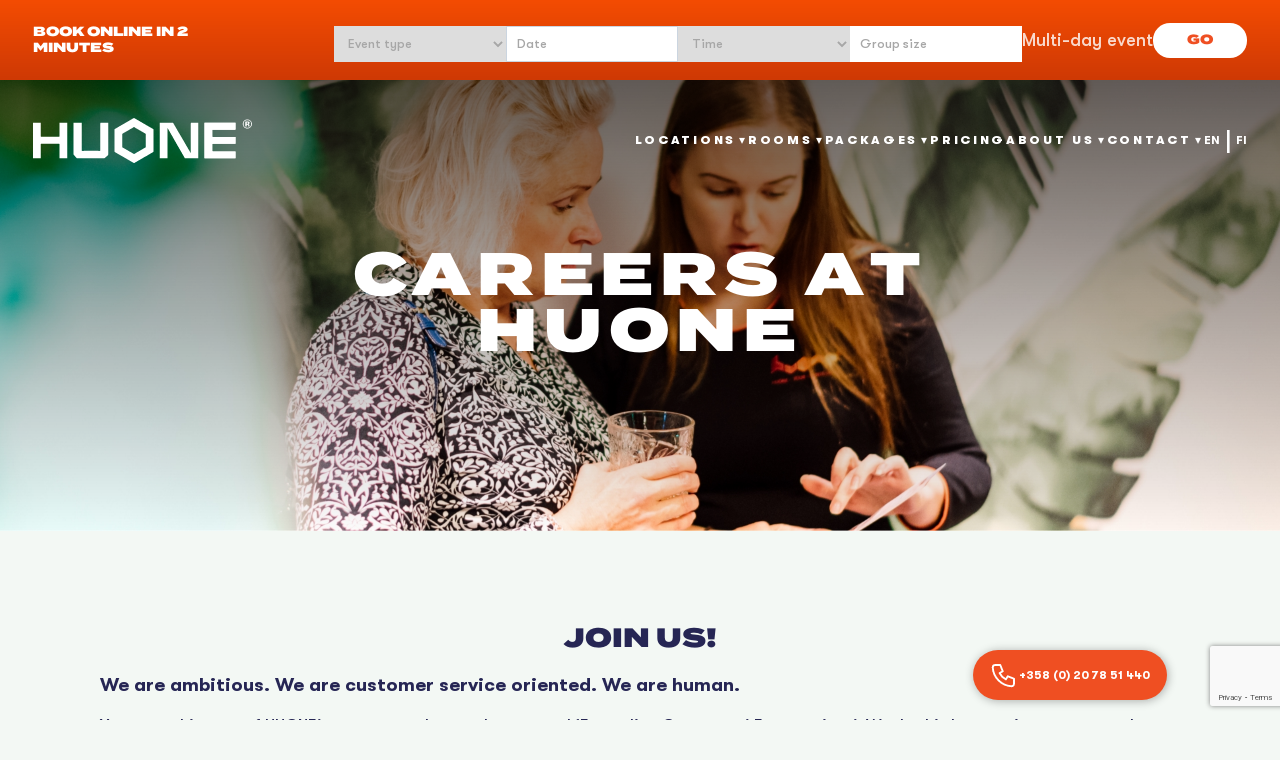

--- FILE ---
content_type: text/html; charset=utf-8
request_url: https://www.google.com/recaptcha/api2/anchor?ar=1&k=6LcX-UUpAAAAAHJfDFxiW3y7zVC0nYFPmf8T2wJh&co=aHR0cHM6Ly93d3cuaHVvbmUuZXZlbnRzOjQ0Mw..&hl=en&v=PoyoqOPhxBO7pBk68S4YbpHZ&size=invisible&anchor-ms=20000&execute-ms=30000&cb=yrv2rjqkgw25
body_size: 48775
content:
<!DOCTYPE HTML><html dir="ltr" lang="en"><head><meta http-equiv="Content-Type" content="text/html; charset=UTF-8">
<meta http-equiv="X-UA-Compatible" content="IE=edge">
<title>reCAPTCHA</title>
<style type="text/css">
/* cyrillic-ext */
@font-face {
  font-family: 'Roboto';
  font-style: normal;
  font-weight: 400;
  font-stretch: 100%;
  src: url(//fonts.gstatic.com/s/roboto/v48/KFO7CnqEu92Fr1ME7kSn66aGLdTylUAMa3GUBHMdazTgWw.woff2) format('woff2');
  unicode-range: U+0460-052F, U+1C80-1C8A, U+20B4, U+2DE0-2DFF, U+A640-A69F, U+FE2E-FE2F;
}
/* cyrillic */
@font-face {
  font-family: 'Roboto';
  font-style: normal;
  font-weight: 400;
  font-stretch: 100%;
  src: url(//fonts.gstatic.com/s/roboto/v48/KFO7CnqEu92Fr1ME7kSn66aGLdTylUAMa3iUBHMdazTgWw.woff2) format('woff2');
  unicode-range: U+0301, U+0400-045F, U+0490-0491, U+04B0-04B1, U+2116;
}
/* greek-ext */
@font-face {
  font-family: 'Roboto';
  font-style: normal;
  font-weight: 400;
  font-stretch: 100%;
  src: url(//fonts.gstatic.com/s/roboto/v48/KFO7CnqEu92Fr1ME7kSn66aGLdTylUAMa3CUBHMdazTgWw.woff2) format('woff2');
  unicode-range: U+1F00-1FFF;
}
/* greek */
@font-face {
  font-family: 'Roboto';
  font-style: normal;
  font-weight: 400;
  font-stretch: 100%;
  src: url(//fonts.gstatic.com/s/roboto/v48/KFO7CnqEu92Fr1ME7kSn66aGLdTylUAMa3-UBHMdazTgWw.woff2) format('woff2');
  unicode-range: U+0370-0377, U+037A-037F, U+0384-038A, U+038C, U+038E-03A1, U+03A3-03FF;
}
/* math */
@font-face {
  font-family: 'Roboto';
  font-style: normal;
  font-weight: 400;
  font-stretch: 100%;
  src: url(//fonts.gstatic.com/s/roboto/v48/KFO7CnqEu92Fr1ME7kSn66aGLdTylUAMawCUBHMdazTgWw.woff2) format('woff2');
  unicode-range: U+0302-0303, U+0305, U+0307-0308, U+0310, U+0312, U+0315, U+031A, U+0326-0327, U+032C, U+032F-0330, U+0332-0333, U+0338, U+033A, U+0346, U+034D, U+0391-03A1, U+03A3-03A9, U+03B1-03C9, U+03D1, U+03D5-03D6, U+03F0-03F1, U+03F4-03F5, U+2016-2017, U+2034-2038, U+203C, U+2040, U+2043, U+2047, U+2050, U+2057, U+205F, U+2070-2071, U+2074-208E, U+2090-209C, U+20D0-20DC, U+20E1, U+20E5-20EF, U+2100-2112, U+2114-2115, U+2117-2121, U+2123-214F, U+2190, U+2192, U+2194-21AE, U+21B0-21E5, U+21F1-21F2, U+21F4-2211, U+2213-2214, U+2216-22FF, U+2308-230B, U+2310, U+2319, U+231C-2321, U+2336-237A, U+237C, U+2395, U+239B-23B7, U+23D0, U+23DC-23E1, U+2474-2475, U+25AF, U+25B3, U+25B7, U+25BD, U+25C1, U+25CA, U+25CC, U+25FB, U+266D-266F, U+27C0-27FF, U+2900-2AFF, U+2B0E-2B11, U+2B30-2B4C, U+2BFE, U+3030, U+FF5B, U+FF5D, U+1D400-1D7FF, U+1EE00-1EEFF;
}
/* symbols */
@font-face {
  font-family: 'Roboto';
  font-style: normal;
  font-weight: 400;
  font-stretch: 100%;
  src: url(//fonts.gstatic.com/s/roboto/v48/KFO7CnqEu92Fr1ME7kSn66aGLdTylUAMaxKUBHMdazTgWw.woff2) format('woff2');
  unicode-range: U+0001-000C, U+000E-001F, U+007F-009F, U+20DD-20E0, U+20E2-20E4, U+2150-218F, U+2190, U+2192, U+2194-2199, U+21AF, U+21E6-21F0, U+21F3, U+2218-2219, U+2299, U+22C4-22C6, U+2300-243F, U+2440-244A, U+2460-24FF, U+25A0-27BF, U+2800-28FF, U+2921-2922, U+2981, U+29BF, U+29EB, U+2B00-2BFF, U+4DC0-4DFF, U+FFF9-FFFB, U+10140-1018E, U+10190-1019C, U+101A0, U+101D0-101FD, U+102E0-102FB, U+10E60-10E7E, U+1D2C0-1D2D3, U+1D2E0-1D37F, U+1F000-1F0FF, U+1F100-1F1AD, U+1F1E6-1F1FF, U+1F30D-1F30F, U+1F315, U+1F31C, U+1F31E, U+1F320-1F32C, U+1F336, U+1F378, U+1F37D, U+1F382, U+1F393-1F39F, U+1F3A7-1F3A8, U+1F3AC-1F3AF, U+1F3C2, U+1F3C4-1F3C6, U+1F3CA-1F3CE, U+1F3D4-1F3E0, U+1F3ED, U+1F3F1-1F3F3, U+1F3F5-1F3F7, U+1F408, U+1F415, U+1F41F, U+1F426, U+1F43F, U+1F441-1F442, U+1F444, U+1F446-1F449, U+1F44C-1F44E, U+1F453, U+1F46A, U+1F47D, U+1F4A3, U+1F4B0, U+1F4B3, U+1F4B9, U+1F4BB, U+1F4BF, U+1F4C8-1F4CB, U+1F4D6, U+1F4DA, U+1F4DF, U+1F4E3-1F4E6, U+1F4EA-1F4ED, U+1F4F7, U+1F4F9-1F4FB, U+1F4FD-1F4FE, U+1F503, U+1F507-1F50B, U+1F50D, U+1F512-1F513, U+1F53E-1F54A, U+1F54F-1F5FA, U+1F610, U+1F650-1F67F, U+1F687, U+1F68D, U+1F691, U+1F694, U+1F698, U+1F6AD, U+1F6B2, U+1F6B9-1F6BA, U+1F6BC, U+1F6C6-1F6CF, U+1F6D3-1F6D7, U+1F6E0-1F6EA, U+1F6F0-1F6F3, U+1F6F7-1F6FC, U+1F700-1F7FF, U+1F800-1F80B, U+1F810-1F847, U+1F850-1F859, U+1F860-1F887, U+1F890-1F8AD, U+1F8B0-1F8BB, U+1F8C0-1F8C1, U+1F900-1F90B, U+1F93B, U+1F946, U+1F984, U+1F996, U+1F9E9, U+1FA00-1FA6F, U+1FA70-1FA7C, U+1FA80-1FA89, U+1FA8F-1FAC6, U+1FACE-1FADC, U+1FADF-1FAE9, U+1FAF0-1FAF8, U+1FB00-1FBFF;
}
/* vietnamese */
@font-face {
  font-family: 'Roboto';
  font-style: normal;
  font-weight: 400;
  font-stretch: 100%;
  src: url(//fonts.gstatic.com/s/roboto/v48/KFO7CnqEu92Fr1ME7kSn66aGLdTylUAMa3OUBHMdazTgWw.woff2) format('woff2');
  unicode-range: U+0102-0103, U+0110-0111, U+0128-0129, U+0168-0169, U+01A0-01A1, U+01AF-01B0, U+0300-0301, U+0303-0304, U+0308-0309, U+0323, U+0329, U+1EA0-1EF9, U+20AB;
}
/* latin-ext */
@font-face {
  font-family: 'Roboto';
  font-style: normal;
  font-weight: 400;
  font-stretch: 100%;
  src: url(//fonts.gstatic.com/s/roboto/v48/KFO7CnqEu92Fr1ME7kSn66aGLdTylUAMa3KUBHMdazTgWw.woff2) format('woff2');
  unicode-range: U+0100-02BA, U+02BD-02C5, U+02C7-02CC, U+02CE-02D7, U+02DD-02FF, U+0304, U+0308, U+0329, U+1D00-1DBF, U+1E00-1E9F, U+1EF2-1EFF, U+2020, U+20A0-20AB, U+20AD-20C0, U+2113, U+2C60-2C7F, U+A720-A7FF;
}
/* latin */
@font-face {
  font-family: 'Roboto';
  font-style: normal;
  font-weight: 400;
  font-stretch: 100%;
  src: url(//fonts.gstatic.com/s/roboto/v48/KFO7CnqEu92Fr1ME7kSn66aGLdTylUAMa3yUBHMdazQ.woff2) format('woff2');
  unicode-range: U+0000-00FF, U+0131, U+0152-0153, U+02BB-02BC, U+02C6, U+02DA, U+02DC, U+0304, U+0308, U+0329, U+2000-206F, U+20AC, U+2122, U+2191, U+2193, U+2212, U+2215, U+FEFF, U+FFFD;
}
/* cyrillic-ext */
@font-face {
  font-family: 'Roboto';
  font-style: normal;
  font-weight: 500;
  font-stretch: 100%;
  src: url(//fonts.gstatic.com/s/roboto/v48/KFO7CnqEu92Fr1ME7kSn66aGLdTylUAMa3GUBHMdazTgWw.woff2) format('woff2');
  unicode-range: U+0460-052F, U+1C80-1C8A, U+20B4, U+2DE0-2DFF, U+A640-A69F, U+FE2E-FE2F;
}
/* cyrillic */
@font-face {
  font-family: 'Roboto';
  font-style: normal;
  font-weight: 500;
  font-stretch: 100%;
  src: url(//fonts.gstatic.com/s/roboto/v48/KFO7CnqEu92Fr1ME7kSn66aGLdTylUAMa3iUBHMdazTgWw.woff2) format('woff2');
  unicode-range: U+0301, U+0400-045F, U+0490-0491, U+04B0-04B1, U+2116;
}
/* greek-ext */
@font-face {
  font-family: 'Roboto';
  font-style: normal;
  font-weight: 500;
  font-stretch: 100%;
  src: url(//fonts.gstatic.com/s/roboto/v48/KFO7CnqEu92Fr1ME7kSn66aGLdTylUAMa3CUBHMdazTgWw.woff2) format('woff2');
  unicode-range: U+1F00-1FFF;
}
/* greek */
@font-face {
  font-family: 'Roboto';
  font-style: normal;
  font-weight: 500;
  font-stretch: 100%;
  src: url(//fonts.gstatic.com/s/roboto/v48/KFO7CnqEu92Fr1ME7kSn66aGLdTylUAMa3-UBHMdazTgWw.woff2) format('woff2');
  unicode-range: U+0370-0377, U+037A-037F, U+0384-038A, U+038C, U+038E-03A1, U+03A3-03FF;
}
/* math */
@font-face {
  font-family: 'Roboto';
  font-style: normal;
  font-weight: 500;
  font-stretch: 100%;
  src: url(//fonts.gstatic.com/s/roboto/v48/KFO7CnqEu92Fr1ME7kSn66aGLdTylUAMawCUBHMdazTgWw.woff2) format('woff2');
  unicode-range: U+0302-0303, U+0305, U+0307-0308, U+0310, U+0312, U+0315, U+031A, U+0326-0327, U+032C, U+032F-0330, U+0332-0333, U+0338, U+033A, U+0346, U+034D, U+0391-03A1, U+03A3-03A9, U+03B1-03C9, U+03D1, U+03D5-03D6, U+03F0-03F1, U+03F4-03F5, U+2016-2017, U+2034-2038, U+203C, U+2040, U+2043, U+2047, U+2050, U+2057, U+205F, U+2070-2071, U+2074-208E, U+2090-209C, U+20D0-20DC, U+20E1, U+20E5-20EF, U+2100-2112, U+2114-2115, U+2117-2121, U+2123-214F, U+2190, U+2192, U+2194-21AE, U+21B0-21E5, U+21F1-21F2, U+21F4-2211, U+2213-2214, U+2216-22FF, U+2308-230B, U+2310, U+2319, U+231C-2321, U+2336-237A, U+237C, U+2395, U+239B-23B7, U+23D0, U+23DC-23E1, U+2474-2475, U+25AF, U+25B3, U+25B7, U+25BD, U+25C1, U+25CA, U+25CC, U+25FB, U+266D-266F, U+27C0-27FF, U+2900-2AFF, U+2B0E-2B11, U+2B30-2B4C, U+2BFE, U+3030, U+FF5B, U+FF5D, U+1D400-1D7FF, U+1EE00-1EEFF;
}
/* symbols */
@font-face {
  font-family: 'Roboto';
  font-style: normal;
  font-weight: 500;
  font-stretch: 100%;
  src: url(//fonts.gstatic.com/s/roboto/v48/KFO7CnqEu92Fr1ME7kSn66aGLdTylUAMaxKUBHMdazTgWw.woff2) format('woff2');
  unicode-range: U+0001-000C, U+000E-001F, U+007F-009F, U+20DD-20E0, U+20E2-20E4, U+2150-218F, U+2190, U+2192, U+2194-2199, U+21AF, U+21E6-21F0, U+21F3, U+2218-2219, U+2299, U+22C4-22C6, U+2300-243F, U+2440-244A, U+2460-24FF, U+25A0-27BF, U+2800-28FF, U+2921-2922, U+2981, U+29BF, U+29EB, U+2B00-2BFF, U+4DC0-4DFF, U+FFF9-FFFB, U+10140-1018E, U+10190-1019C, U+101A0, U+101D0-101FD, U+102E0-102FB, U+10E60-10E7E, U+1D2C0-1D2D3, U+1D2E0-1D37F, U+1F000-1F0FF, U+1F100-1F1AD, U+1F1E6-1F1FF, U+1F30D-1F30F, U+1F315, U+1F31C, U+1F31E, U+1F320-1F32C, U+1F336, U+1F378, U+1F37D, U+1F382, U+1F393-1F39F, U+1F3A7-1F3A8, U+1F3AC-1F3AF, U+1F3C2, U+1F3C4-1F3C6, U+1F3CA-1F3CE, U+1F3D4-1F3E0, U+1F3ED, U+1F3F1-1F3F3, U+1F3F5-1F3F7, U+1F408, U+1F415, U+1F41F, U+1F426, U+1F43F, U+1F441-1F442, U+1F444, U+1F446-1F449, U+1F44C-1F44E, U+1F453, U+1F46A, U+1F47D, U+1F4A3, U+1F4B0, U+1F4B3, U+1F4B9, U+1F4BB, U+1F4BF, U+1F4C8-1F4CB, U+1F4D6, U+1F4DA, U+1F4DF, U+1F4E3-1F4E6, U+1F4EA-1F4ED, U+1F4F7, U+1F4F9-1F4FB, U+1F4FD-1F4FE, U+1F503, U+1F507-1F50B, U+1F50D, U+1F512-1F513, U+1F53E-1F54A, U+1F54F-1F5FA, U+1F610, U+1F650-1F67F, U+1F687, U+1F68D, U+1F691, U+1F694, U+1F698, U+1F6AD, U+1F6B2, U+1F6B9-1F6BA, U+1F6BC, U+1F6C6-1F6CF, U+1F6D3-1F6D7, U+1F6E0-1F6EA, U+1F6F0-1F6F3, U+1F6F7-1F6FC, U+1F700-1F7FF, U+1F800-1F80B, U+1F810-1F847, U+1F850-1F859, U+1F860-1F887, U+1F890-1F8AD, U+1F8B0-1F8BB, U+1F8C0-1F8C1, U+1F900-1F90B, U+1F93B, U+1F946, U+1F984, U+1F996, U+1F9E9, U+1FA00-1FA6F, U+1FA70-1FA7C, U+1FA80-1FA89, U+1FA8F-1FAC6, U+1FACE-1FADC, U+1FADF-1FAE9, U+1FAF0-1FAF8, U+1FB00-1FBFF;
}
/* vietnamese */
@font-face {
  font-family: 'Roboto';
  font-style: normal;
  font-weight: 500;
  font-stretch: 100%;
  src: url(//fonts.gstatic.com/s/roboto/v48/KFO7CnqEu92Fr1ME7kSn66aGLdTylUAMa3OUBHMdazTgWw.woff2) format('woff2');
  unicode-range: U+0102-0103, U+0110-0111, U+0128-0129, U+0168-0169, U+01A0-01A1, U+01AF-01B0, U+0300-0301, U+0303-0304, U+0308-0309, U+0323, U+0329, U+1EA0-1EF9, U+20AB;
}
/* latin-ext */
@font-face {
  font-family: 'Roboto';
  font-style: normal;
  font-weight: 500;
  font-stretch: 100%;
  src: url(//fonts.gstatic.com/s/roboto/v48/KFO7CnqEu92Fr1ME7kSn66aGLdTylUAMa3KUBHMdazTgWw.woff2) format('woff2');
  unicode-range: U+0100-02BA, U+02BD-02C5, U+02C7-02CC, U+02CE-02D7, U+02DD-02FF, U+0304, U+0308, U+0329, U+1D00-1DBF, U+1E00-1E9F, U+1EF2-1EFF, U+2020, U+20A0-20AB, U+20AD-20C0, U+2113, U+2C60-2C7F, U+A720-A7FF;
}
/* latin */
@font-face {
  font-family: 'Roboto';
  font-style: normal;
  font-weight: 500;
  font-stretch: 100%;
  src: url(//fonts.gstatic.com/s/roboto/v48/KFO7CnqEu92Fr1ME7kSn66aGLdTylUAMa3yUBHMdazQ.woff2) format('woff2');
  unicode-range: U+0000-00FF, U+0131, U+0152-0153, U+02BB-02BC, U+02C6, U+02DA, U+02DC, U+0304, U+0308, U+0329, U+2000-206F, U+20AC, U+2122, U+2191, U+2193, U+2212, U+2215, U+FEFF, U+FFFD;
}
/* cyrillic-ext */
@font-face {
  font-family: 'Roboto';
  font-style: normal;
  font-weight: 900;
  font-stretch: 100%;
  src: url(//fonts.gstatic.com/s/roboto/v48/KFO7CnqEu92Fr1ME7kSn66aGLdTylUAMa3GUBHMdazTgWw.woff2) format('woff2');
  unicode-range: U+0460-052F, U+1C80-1C8A, U+20B4, U+2DE0-2DFF, U+A640-A69F, U+FE2E-FE2F;
}
/* cyrillic */
@font-face {
  font-family: 'Roboto';
  font-style: normal;
  font-weight: 900;
  font-stretch: 100%;
  src: url(//fonts.gstatic.com/s/roboto/v48/KFO7CnqEu92Fr1ME7kSn66aGLdTylUAMa3iUBHMdazTgWw.woff2) format('woff2');
  unicode-range: U+0301, U+0400-045F, U+0490-0491, U+04B0-04B1, U+2116;
}
/* greek-ext */
@font-face {
  font-family: 'Roboto';
  font-style: normal;
  font-weight: 900;
  font-stretch: 100%;
  src: url(//fonts.gstatic.com/s/roboto/v48/KFO7CnqEu92Fr1ME7kSn66aGLdTylUAMa3CUBHMdazTgWw.woff2) format('woff2');
  unicode-range: U+1F00-1FFF;
}
/* greek */
@font-face {
  font-family: 'Roboto';
  font-style: normal;
  font-weight: 900;
  font-stretch: 100%;
  src: url(//fonts.gstatic.com/s/roboto/v48/KFO7CnqEu92Fr1ME7kSn66aGLdTylUAMa3-UBHMdazTgWw.woff2) format('woff2');
  unicode-range: U+0370-0377, U+037A-037F, U+0384-038A, U+038C, U+038E-03A1, U+03A3-03FF;
}
/* math */
@font-face {
  font-family: 'Roboto';
  font-style: normal;
  font-weight: 900;
  font-stretch: 100%;
  src: url(//fonts.gstatic.com/s/roboto/v48/KFO7CnqEu92Fr1ME7kSn66aGLdTylUAMawCUBHMdazTgWw.woff2) format('woff2');
  unicode-range: U+0302-0303, U+0305, U+0307-0308, U+0310, U+0312, U+0315, U+031A, U+0326-0327, U+032C, U+032F-0330, U+0332-0333, U+0338, U+033A, U+0346, U+034D, U+0391-03A1, U+03A3-03A9, U+03B1-03C9, U+03D1, U+03D5-03D6, U+03F0-03F1, U+03F4-03F5, U+2016-2017, U+2034-2038, U+203C, U+2040, U+2043, U+2047, U+2050, U+2057, U+205F, U+2070-2071, U+2074-208E, U+2090-209C, U+20D0-20DC, U+20E1, U+20E5-20EF, U+2100-2112, U+2114-2115, U+2117-2121, U+2123-214F, U+2190, U+2192, U+2194-21AE, U+21B0-21E5, U+21F1-21F2, U+21F4-2211, U+2213-2214, U+2216-22FF, U+2308-230B, U+2310, U+2319, U+231C-2321, U+2336-237A, U+237C, U+2395, U+239B-23B7, U+23D0, U+23DC-23E1, U+2474-2475, U+25AF, U+25B3, U+25B7, U+25BD, U+25C1, U+25CA, U+25CC, U+25FB, U+266D-266F, U+27C0-27FF, U+2900-2AFF, U+2B0E-2B11, U+2B30-2B4C, U+2BFE, U+3030, U+FF5B, U+FF5D, U+1D400-1D7FF, U+1EE00-1EEFF;
}
/* symbols */
@font-face {
  font-family: 'Roboto';
  font-style: normal;
  font-weight: 900;
  font-stretch: 100%;
  src: url(//fonts.gstatic.com/s/roboto/v48/KFO7CnqEu92Fr1ME7kSn66aGLdTylUAMaxKUBHMdazTgWw.woff2) format('woff2');
  unicode-range: U+0001-000C, U+000E-001F, U+007F-009F, U+20DD-20E0, U+20E2-20E4, U+2150-218F, U+2190, U+2192, U+2194-2199, U+21AF, U+21E6-21F0, U+21F3, U+2218-2219, U+2299, U+22C4-22C6, U+2300-243F, U+2440-244A, U+2460-24FF, U+25A0-27BF, U+2800-28FF, U+2921-2922, U+2981, U+29BF, U+29EB, U+2B00-2BFF, U+4DC0-4DFF, U+FFF9-FFFB, U+10140-1018E, U+10190-1019C, U+101A0, U+101D0-101FD, U+102E0-102FB, U+10E60-10E7E, U+1D2C0-1D2D3, U+1D2E0-1D37F, U+1F000-1F0FF, U+1F100-1F1AD, U+1F1E6-1F1FF, U+1F30D-1F30F, U+1F315, U+1F31C, U+1F31E, U+1F320-1F32C, U+1F336, U+1F378, U+1F37D, U+1F382, U+1F393-1F39F, U+1F3A7-1F3A8, U+1F3AC-1F3AF, U+1F3C2, U+1F3C4-1F3C6, U+1F3CA-1F3CE, U+1F3D4-1F3E0, U+1F3ED, U+1F3F1-1F3F3, U+1F3F5-1F3F7, U+1F408, U+1F415, U+1F41F, U+1F426, U+1F43F, U+1F441-1F442, U+1F444, U+1F446-1F449, U+1F44C-1F44E, U+1F453, U+1F46A, U+1F47D, U+1F4A3, U+1F4B0, U+1F4B3, U+1F4B9, U+1F4BB, U+1F4BF, U+1F4C8-1F4CB, U+1F4D6, U+1F4DA, U+1F4DF, U+1F4E3-1F4E6, U+1F4EA-1F4ED, U+1F4F7, U+1F4F9-1F4FB, U+1F4FD-1F4FE, U+1F503, U+1F507-1F50B, U+1F50D, U+1F512-1F513, U+1F53E-1F54A, U+1F54F-1F5FA, U+1F610, U+1F650-1F67F, U+1F687, U+1F68D, U+1F691, U+1F694, U+1F698, U+1F6AD, U+1F6B2, U+1F6B9-1F6BA, U+1F6BC, U+1F6C6-1F6CF, U+1F6D3-1F6D7, U+1F6E0-1F6EA, U+1F6F0-1F6F3, U+1F6F7-1F6FC, U+1F700-1F7FF, U+1F800-1F80B, U+1F810-1F847, U+1F850-1F859, U+1F860-1F887, U+1F890-1F8AD, U+1F8B0-1F8BB, U+1F8C0-1F8C1, U+1F900-1F90B, U+1F93B, U+1F946, U+1F984, U+1F996, U+1F9E9, U+1FA00-1FA6F, U+1FA70-1FA7C, U+1FA80-1FA89, U+1FA8F-1FAC6, U+1FACE-1FADC, U+1FADF-1FAE9, U+1FAF0-1FAF8, U+1FB00-1FBFF;
}
/* vietnamese */
@font-face {
  font-family: 'Roboto';
  font-style: normal;
  font-weight: 900;
  font-stretch: 100%;
  src: url(//fonts.gstatic.com/s/roboto/v48/KFO7CnqEu92Fr1ME7kSn66aGLdTylUAMa3OUBHMdazTgWw.woff2) format('woff2');
  unicode-range: U+0102-0103, U+0110-0111, U+0128-0129, U+0168-0169, U+01A0-01A1, U+01AF-01B0, U+0300-0301, U+0303-0304, U+0308-0309, U+0323, U+0329, U+1EA0-1EF9, U+20AB;
}
/* latin-ext */
@font-face {
  font-family: 'Roboto';
  font-style: normal;
  font-weight: 900;
  font-stretch: 100%;
  src: url(//fonts.gstatic.com/s/roboto/v48/KFO7CnqEu92Fr1ME7kSn66aGLdTylUAMa3KUBHMdazTgWw.woff2) format('woff2');
  unicode-range: U+0100-02BA, U+02BD-02C5, U+02C7-02CC, U+02CE-02D7, U+02DD-02FF, U+0304, U+0308, U+0329, U+1D00-1DBF, U+1E00-1E9F, U+1EF2-1EFF, U+2020, U+20A0-20AB, U+20AD-20C0, U+2113, U+2C60-2C7F, U+A720-A7FF;
}
/* latin */
@font-face {
  font-family: 'Roboto';
  font-style: normal;
  font-weight: 900;
  font-stretch: 100%;
  src: url(//fonts.gstatic.com/s/roboto/v48/KFO7CnqEu92Fr1ME7kSn66aGLdTylUAMa3yUBHMdazQ.woff2) format('woff2');
  unicode-range: U+0000-00FF, U+0131, U+0152-0153, U+02BB-02BC, U+02C6, U+02DA, U+02DC, U+0304, U+0308, U+0329, U+2000-206F, U+20AC, U+2122, U+2191, U+2193, U+2212, U+2215, U+FEFF, U+FFFD;
}

</style>
<link rel="stylesheet" type="text/css" href="https://www.gstatic.com/recaptcha/releases/PoyoqOPhxBO7pBk68S4YbpHZ/styles__ltr.css">
<script nonce="EtQd__baIIPuVCrz2qYlTA" type="text/javascript">window['__recaptcha_api'] = 'https://www.google.com/recaptcha/api2/';</script>
<script type="text/javascript" src="https://www.gstatic.com/recaptcha/releases/PoyoqOPhxBO7pBk68S4YbpHZ/recaptcha__en.js" nonce="EtQd__baIIPuVCrz2qYlTA">
      
    </script></head>
<body><div id="rc-anchor-alert" class="rc-anchor-alert"></div>
<input type="hidden" id="recaptcha-token" value="[base64]">
<script type="text/javascript" nonce="EtQd__baIIPuVCrz2qYlTA">
      recaptcha.anchor.Main.init("[\x22ainput\x22,[\x22bgdata\x22,\x22\x22,\[base64]/[base64]/[base64]/bmV3IHJbeF0oY1swXSk6RT09Mj9uZXcgclt4XShjWzBdLGNbMV0pOkU9PTM/bmV3IHJbeF0oY1swXSxjWzFdLGNbMl0pOkU9PTQ/[base64]/[base64]/[base64]/[base64]/[base64]/[base64]/[base64]/[base64]\x22,\[base64]\\u003d\\u003d\x22,\x22RWdxw7vCjWYpw4LCg1bDkcKQwp4JHMKEwqxsX8OiFxfDsz1pwotQw7Uuwq/CkjrDtcKJOFvDviTDmQ7DvwPCnE5lwqwlUW3Cm3zCqFgfNsKCw47DpsKfAzDDjlRww5rDvcO5wqN8I2zDuMKIfsKQLMOLwq17EDXCp8KzYBLDpMK1C1lRUsO9w73CrgvCm8K1w6nChCnChQoew5nDqcKUUsKUw7TCnsK+w7nCgX/DkwIKP8OCGVrCjn7DmWU9GMKXFRsdw7tpLitbGsObwpXCtcKeb8Kqw5vDsloEwqQtwojClhnDl8Ouwppiwq3DtQzDgyXDhll8SsOgP0rCnzTDjz/CiMOew7ghw4LCpcOWOgXDviVMw4V4S8KVHnLDuz0Xf3TDm8KITUxQwpxCw4tzwpEfwpVkfcKSFMOMw4sNwpQqMMK/bMOVwrgVw6HDt25Pwpxdwp7DicKkw7DCqSt7w4DCrcOzPcKSw5jCncOJw6YYYCk9OMOvUsOvDx0TwoQSN8O0wqHDiTsqCTnCs8K4wqB2JMKkcm7Du8KKHHtewqx7w43DtFTChl9eFhrCrMKgNcKKwpMGdARZMR4ua8KQw7lbHcObLcKJfhZaw77Dt8KFwrYIIF7Crh/Cm8KrKDFcasKuGTjCu2XCvV92UTEOw5rCt8Kpwq3Ct2PDtMOTwpw2LcK1w4nCikjCpMK7ccKJw6IiBsKTwoLDh07DthfCvsKswr7CsQvDssK+ZsOcw7fCh14MBsK6wqRLcsOMVht0TcKIw6Q1wrJiw4nDi3UkwqLDgnhgaWcrHcK/HiY8LETDs3l4Tx9YEDceXAHDhTzDgh/CnD7CvsKuKxbDthnDs31ww7XDgQk/wrMvw4zDqE3Ds19eRFPCqGQ0wpTDilrDu8OGe1HDo3RIwoZGKUnCvsKaw65dw7jCiBYgCAUJwokXa8ONEXfCpMO2w7IQXMKAFMKHw5Uewrpewp1ew6bCvcK5TjfCgx7Co8OuScKcw78fw5TCuMOFw7vDpSLChVLDtS0uOcKCwp4lwo41w51CcMOnWcO4wp/DtMOxQh/CmGXDi8Opw6vCqGbCocKGwpJFwqV7wpshwotCScOBU0XCosOta21XNMK1w5hIf1Mdw5EwwqLDom9de8OzwpY7w5dNDcORVcKDwrnDgsK0RG/[base64]/SHTCs8ONw78aw4ZIw70dw4YTw7PDhUnCl8KPw4LDn8Ktw6PDn8Odw6VQwrfDlC3DpXAGwp3DjC/[base64]/w6TCiMKTwrBtwo45LDJAI8KKw7AQwrpmdGHDpcKxETEGw5k9J27CscOjw7xFT8KxwrXDtHA0wotUw4XCo2XDi0xww6nDlhsXLmZnXHYzYsOdwpg6wrQHa8OqwoAHwql9VlzCscKnw5xiw7JDHcObw57DvRlLwo/DjkvDthVPFkYdw5slW8KNDMKIw6sGw5QWEsKlw4rCjEjCqAjChMOaw6rChsOhXyrDr3LCgX5cwoEtw654HhINwpXDo8KtCFFIcMKjwrVVGFUewrZtRA/Cu1B8W8OewrF0wpgEHcOJeMKfezEKw77CsyhMBSIbR8OAw4xAesKvw5zDpUYZwrHDkcKtwohFwpdpw4rCkcOgwrvCi8O/EGHDo8Ksw5ZhwrVAw7V0wrMPPMKOVcOSwpEOw6EbZSHCvkPDr8KnRMKjMDMgwolLeMKRcFzChiIzG8K6Y8KhCMK/OsOSwp/DvMOjw5LDk8O5GMOULsORw6vCtAc6wqbDjGrDosK5F1rCmlJca8ObWsKYw5DCvwYNfMKeOMOYwpkQe8O/[base64]/CtcK3wrNNemxywqZgUXrClsODwoXCrMKqwrMBw7w2D3pbIBFfXVpvw7hGwr/Cl8K8wqPCgjDDuMKdw4/DuVdBw75iw61ww7vDqwjDqsKiw5/ClsOtw4rCvgUWbcKqesKKw7dvVcKBwqrDvcODMMOJWsK9wo/[base64]/DszbDlCprOX8PcMKMwp7DtMKxY1/DssKaPsOEJMOgwqPDgDUqbjJ7w4/DhcOfwolBw6rDj2zDrQbDn1Qhwo7Cr2/DtTHCqWc4w6c6JVNewo7DiBfCncOxw7rCniHDj8OXBsK3QcKxw4k/Imorw5o0woc/SxPCplbCjU3DiwzCsSrCk8KDJMObwolywrLDjFzDpcK/wqltwqPDi8O+LiVkIMOJDcKAwrFHwoRKw4A2G2DDoT/Ci8OocALChcO+Q0diw71yLMKdwrMuwpRPZk4ww6jDqhLDmR/[base64]/DrjVSwp4iVldwFcKfB0HClkcAeUXDhMOWwqvDmsK9YR7DqMOfw6wFB8KHw5/DkcOlw7nCssKod8O4wpxPw60OwpvDisKowqTCucONwq3DkcKWwp7Cn0A+BDzClcOuasKGCGJZwoRdwoXCusKcwpzDkgvCpcKcwqXDuwRVDW9SKE7CkWbDgsO/w4N6w5c6UsKRw5bCqsOew7x/w6N9w6ZHwrRmw79OM8OSPsKEJsOWasK8w5dvPsOLFMO/wrLDlAjCisONUEPDsMOiwoRhwqdcd3F+ay7Dvl1FwqXCjcOsIABzwqPDgnDCrX0RL8OWRV8vRxYdM8KKdHpgGMO1cMOFQE7DuMKOTCTDqsOswqdXQxbCpcKMwrTCgn/Di23Cp25Qw73Dv8KIKMKaBMK5WUvCt8OzfMO/w77CuUvClGxCw6PCvMOPw4PCl1bDrz/[base64]/DmMKXOw0UcQcQIcOjTFjDusOjJH/CllwpR8Kjw6jDpsOfw7hcesKnLcKTwogUw5AmWyTCgsOKw6rCg8O2VwwZw64ww4TDhsOHTsO6ZsOyZ8KpYcK3PWRTw6QdSCU/Nj3DiUQ/wozCtAVtwrxFLRRMasOOPsKCwpI/[base64]/w7RWYcO+wrvCsMKfwoRtGy7Co8Kew7bDiMK0VcKMGQpGElwiw7pcw4dywrlswovDh0LDucKQwqlzwp10HsOIDDrCsBFwwpvChcOEwr/CpALCt1UWXMKdXsKkecO7YcKwXFTCmFBePx8zJn7DiBMAwpfCrMOBa8KCw54WScOtLsKeLcKTClZwZAxBNDbCsEULwphVw7jDjkZ8LcKFw6/Dl8O3A8Kow6pHDV8qLsK8wonChknCpynCjsOZOkYUwppOwoFHdMOvUSzCgMKNwqzDhAHDoRskw4rDlF/[base64]/CqmBxUMODK8KnKMKLw5jDicK/Dh0pwp/CjcO6Wn0sLMKvIADCi10gwpdyX21oVsKrRm/DihLDlcOOVcODRzvDl0QQesOvXsKgw6nDrWt3eMKRw4DCjcO8wqTDmxFewqFNbsObwo0SKmvCoDF1BDEaw6oEwqIjS8OsEyheYMKUclXDj1gzY8Obw74zw4nCscOZY8Kzw67DhsOhw6s1BAXCj8KfwqnCrFjCvW01wrQWw7VJw6HDj2vCocO/[base64]/DsVnDrxRrPsKtdcKJw7XCo8Onwp/DpMOxbsK9w4PCqnnDkGHDtAt6wp1Jw41/wr50JMKsw63DrcOMDcKYwqbCimrDrMOyasKBwrbCnsOow5DCqMKxw4hww4kOw7F3QirCtijChWlWYsKbCMObeMKpw77DsjxOw4hqYRLCtzoPwpcdCh/DlcKEwoHDocKjwpPDghRQw6nCp8OHO8OFw412w4YaG8KZwotdFMK1wqbDjHrCj8K8w7rDgSprIsOMwo5eJ2vDhsOMXB/DpsOXT0p6eiXDiUrDqEt1wqcod8KdScOew7rCksKqBkjDtMOfwo7Dh8K5w7pBw59ESsKzwpvCmsKBw6TDn1DCtcKtIgJpbWjDnsOvwp4pG344wrvDp1lcRsKow4s6XcKoTm/ClC3ClUjDhk4wKzTDpMOMw6VWYMOZPBDDvMKlTCIIw43Dp8KGwqrDoVzDhXNJw5IVacKhFMOMSTU6w5/CrEfDpMO2LW7DiktOwrfDnsKTwo0SJMOHKn3DiMKpGnfClmc3BMOwAsOAwpTDlcK2PcKzKMObUGNswp/[base64]/w5nCj8KYUcOQVCTCin7DiMOXwqjDgxnDpMKBwpx2DTjDvw9rwrxRIsO7w4UJwpl9FWLDnMOCEMOfwrBSWxk0w6TCj8O5OyDCksO8w7/DqXDDiMKQH3VIwowVw4xHSMOiwpR3cgfCnRZ2w5gBZcOGJijChxfDtz/CpXQZCsKWM8OQQcOFHMKHcsKEw6VQelcnYg/CjcObTg/DlcKWw7fDoR3CqMOEw75Cb17DnGLCnwwiwpcPJ8KBfcO/[base64]/Dh8KVPAzDr0guw5vCoGl8w6c3BnlXXyoPwq3CpcKTKQgqwo7CkF9Kw5cdwrDCqcOfX2jDiMKhw4HCtG/DkABYw4rCkcODN8KNwpHCm8Ofw5FHwrlTKMOcE8OaM8OQwoPChMKsw7vDt23CqyzDl8OqTcK4w7bCkcKESMK8wocmRSTCvBTDgm1YwrTCuiFvwpXDssKWKcOSY8KSNSfDllnCvcOiCMONwrZ/w43CocKKwoDDsjIuHMKRUXLCuinDjXDCoDfDok8Iw7QVC8Ouwo/[base64]/UWvDp8O/w49NAkgYw67DoMKLw63CpjrCtsOTWmEdw6fDh30NPcKxwr/[base64]/[base64]/DshgCR3PDjCAjSxpOP8KzfBTDlcOIworDn8KfwphCw5Exw7PDtHPCrUtOQcKXFhQ0dC/[base64]/DnhzCgMK0w4zCrCzCl33DoBUyw6vCkDhbwoHCkyMbMsKuAlZ3a8KXW8KVWQDDscKaTcOqwrbDpMOBZ1Rjw7dzUyktw4hDw4XDlMO8w43DgAPDvMKWw6lPa8O2U0XDhsOrSGBzwpbCl0fCgsKZJMKYVnUrNwHDlMOsw6zDoGrClQrDlMOIwrY9JMOGwqzCpn/CvXkKwo5hMcOrw6HCpcKRwojCk8OPP1HDnsOSHy/CjgReAcKBwrEBNU5yfzknw6hUw7sCQCUkwpbDlMOYbH3CtSNDQsKLQgHDq8K3U8KGwrUXEybDh8KRIg/CosO7PW1bVcO+GMKDHMK7w7XCp8OQw5V3ZsOBAMOQw7YQNk7DpsOccF3ClTNIwqVtw5NEE2HCgkJ+wrgXaR3CvxLCg8Obw7ZDw41VPMKSPMK8esO0Z8O/w4nDtMOvw4PCp1Maw5wCEV17ShY/G8K2Z8KGN8KLdsOJZAgiwocew5vChMKJGsOvUsOJwodIMMOIwrZnw6vCk8OCwrJ2wqMSwrTDrRU9WwPDscOQZcKcwqbDpMOVEcKyZ8OXDULDrsK4w6XCskonwrDDucOuLMKfw65tH8O0w7vDpwBePwJOwq4yEHjChBE/w4/DisKcw4McwoXDiMKTwqTCjMOBT2jCpFjDhTHDrcK+wqdgcMKgBcO4wod5FSrCqFHCh0QawrZ2GRjCv8O5w5/DpTxwDjtDw7cZw6R/w5pvIjfDlH7Dl2FnwqZWw68Cw51fw5PCt3PDssOow6DDpcKBSmMPw5XDlFPCqMKPwpjDrGTCuVp1ZCJww6HDkx7DsgNNcsO5ecK1w4EuKMKPw6LDr8KoGMOualU6FS4ZcsKoRMK7wo9LHm3CssKpwqMNLnk6wp0kfw/DkzLDvVRmw5DDnMOETw7ChyF3VsOSPMOLwoLDmwo5w4low43ClkRlD8O/w5PCg8O+wrnDm8KRwpZXB8K3woM7wqvDght7UlAWEcKQwrnCssOMw4HCssOXM20ifUtjJsKGwpBHw4pbwr/DosO7w5/CrFNUw61pw5zDqMKZw5fCksKxPBIzwqYyEjwcwqnDsSBJwrZ6wqLDp8KcwpBIGXcaZMOGw6dgwoQwQikEaMOJwq0RZVVjOR7CrTHDvQYdw7jCvGrDncOqH0pibcKewobChHzCiwgXUz/DosOswotIwr5VPsKhw6rDmMKbwrTDhMO+wrLCvcKjMMKCwp7CgwjDv8KPwrE4I8O1G20pwqnCssOcwojCnwrDvz4Nwr/DtAwdw6RnwrnChMOaF1LClsOnw71Ewp/CnmUaACLCmnXCq8O3w7XCvMKYIMK3w7RoCcODw6vCicOpRRDClgnCvXYJwqjDnRXCvMKmBSxyHkDCicO/Y8K8cjXCuS7CvMKwwp4BwqvCiyPDi3Jvw4XDu2DCsybDqMKQS8K7wqXCgWlSPTfDn1gfGMOGRcOKVgUzAmTCoVYdbwTCrDc/w6JJwo3CtsO8WMO9wofCtcOhwr/ClENaHsKAfW/[base64]/SRTCjDRLCMKMV8OhMsKvwpwkCkPDgMOAZ8KAwoTDisObwrkFHSNNw4HCrMKtKsOBwrEPVgXDpV3Cs8KGf8OsMDwow4nDlsO1w6kEScKCwqwGC8Kyw69CJsKmw592VMKcQDoZwpt/w6/[base64]/[base64]/OsOZwoQROMOdw4MjLMKZw7Zoc8K3w4xqX1FCc0LCmMKjFjrCpAbDqWTDvgLDpQ5JDsKJNSxXwp7DvMOqw7E9wodaM8KhVA3Dsn3CpMKIw5cwZwbDssKdwpA7bsKCwpLDjsKwf8ONwrLCnwY/wpfDi1pdfMO6wovCgcOHMcKJccOMw4kaWMOdw5BAWMOPwpPDimvCvcOddlPCpsKcB8O2MsOaw5LCosO/bSzCusOJwrXCgcOnWMKgwoDDmMOEw5JXwpIEDBYRw6B1TH0aXCHDnFnDvcO4WcK/[base64]/[base64]/[base64]/Du8K2wq8oIELCiC5Uw7EuwoDCmVAQesO6ZV5Fw6kBTsKjwoUFwqVqSMOQNcOQw4h8ASvDnUbCq8KlFsKfUsKva8KYw4nCoMKuwp56w7PDnERNw5HDgRTCu05nw7MPA8K+LAXDncOLwrDDrMO7ZcKsWsK2GVoWw4JiwqAFJ8KSw5jDg03DrT1/HsOJPcO5worChcKrw4DChMK7wp7CiMKtX8OmGFEIB8K+LmnDqsKMw5UhZiw0KW/DiMKYw4bDkxVpwqhHw7QqThvCqcODw7fCiMOVwo9aM8KawobCm3DDpcKHGTcBwrjDlWlDO8Ocw7UPw50zSMKJTwFSXWZMw7REwrXCiSgKw6jCl8KzEkPCnsK5wp/DkMOlwpjDu8Kbwotuwr99w5TDqG59wpDDhhY/w6PDlsKuwoZIw6vCqBQIwprClUXCmsKqwoIpw5YDRcOfBTB8wrLDvQ/DpFfDvETDmXrCv8KPInthwqcIw6HCthnDkMOcw4gWw5ZBeMO+wrXDtMK1wrHCrRoPwp/DksOPOSw8woXCmwhcM0pbwojCv0pINXTCn3vChX3CrsK/wrDDi3nDh0XDvMKifm9swrPDmcKrwqvDm8KMDMKXwpBqUi/[base64]/OcKhGnjDicOTwqPCgsOtwqfCpQXDvSnClMOfw7DDqsOjw4EqwqlZbsONw4lSwpROYsKBwpwpXsKJwph+asKGwphjw6h2w5TCri/DnC/CkGnCn8OaMcOBw6tVwo/[base64]/CqcO6Xmd1GwxuJXgTwr/DtkBJfcOcwoZfw5lgIMKWSsK8OsOXw5vDscK7MMOmwpnCpcKMw6sRw40Yw4c4ScKvezxpw6fDgcOowq3CgcOqwq7Dk0rDvl7DsMOKwqVGwrrCncKzQMK7wppfb8OTw6bCniIkUMKAw7lxwqkdworDrsK4wrpgFMKnQ8K7wofDtD7ClXXDjCtVbR4PXV/CocKUI8OUBEVONm3DhS16Fg4Qw74lU3nDqTYycR3CtAFOwoRuwqhVF8OxMMO/wqPDo8OfR8Kew7EfGzcRScKhwqPDlsOKwppDwo0Pw4HDt8Ota8O/wp8DVMKawrkNw5nCtcObw59gJcKBb8ObXMO8w5B9w5Btw6l3w4HCpRJEw4bCj8KBw5lbEMKOADDCssKOc3DCl0bDscKzwoHDsAlxw6jCg8O5F8OxJMO0wooxFTkmwqrDhcObwrtKc1XDq8OQwrbCpWVsw5zDi8KiC0rDvsO9VC/DqMOWaSPCiXtAwrDCkBzCmjR8wr84RMK1KF1gwq3ChcKSw5fDjcOIwrbDm2ARbMKyworCnMK1DWZCw5nDgGZFw6rDmGtqwoTDhcOeKj/DmCvCjMOKEVd2wpXCu8Ohw7QFwq/CsMOswqV+w4TCmMK2BXNjMjIUFMO9w67DmGQww6IqN1PCqMOXWsO8DMObYR9kwrfCjTVmwp7CtzLDo8Ouw7sXSMOBwq4kR8KSf8OMw5krw6DCkcOWUjvDlcOdw6vDhsKBwq/CmcK1AiY9w5R/c1fDm8OrwqDCgMONwpXCpsO2wrnDhgjDukVjworDlsKaHSN4egfDtR56w4XCrcKywpvCqVTCn8KGwpNnw5bCscOww5YNScKZw5rCnxbCjWvDpnInQE3CkTBgKhh7wppzacOGYg0/fjPDtsOJw69Jw4VrwovDhkLDhjvCsMKxwpLDrsK8wqwJU8O5csObdmkiPcOlw5TCuWkSO2nDk8KBX2fCgsKlwpQEw7vCgxTCi3PCnFDCrFbCmcOsdMK8V8OqNMOhBcKBLHYiw5o0wo5+XsOPI8OVJjkiwprCiMK9wqDDvww0w6QCw6rCsMKcwq8kYcOCw5/CthPCrUDDkMKew4BBbMKXwownw7fCncKawrLCqCjDojsbDcOWwpw/[base64]/[base64]/DmcKYMiLDnxwtwoDDiQB8cjXDicO+wosgw4fDmxZqOcKew7hGwo7Dl8KEw4vDuXouw6vChcK5w6ZbwpJaH8OKw7fDtMK8MMObScKCwrjCoMOlw6gCwp7CgsKlw7BzfsKuXsO/LsOcw7fCgkPDgcOsKifDiVLCt1wKwqfCksKtC8Omwog4wo4CAF0fwpgbVsK5w5YSZmIHwrtzwqDDjWfDjMKzNm9Bw4HCpWp5L8OtwqLDusO/wrnCtGHDnsKuTC1ewrzDkG0iEcO3woRiw5HCg8Ovw69Aw41uwpHCjXZNcBfCt8OxHCoRw63CvsK4KkdNwprDrDXClwQxb0zCuVphHDrCuDbCnSVXDUjCm8Otw6vCgzLCmW5KJ8OBw5MmLcOXwpVow7/Cg8OQKiENwrjCiUXDnknDkVTCllgPbcOga8KWwr03wpvCnk94w7LCtsKRw5jCswjCkQJIHC3CmMOkw6A3PF9+PMKHw7rDryTDiip+JQbDrcKew4fCicOXYcOJw6rCliF3w59CWHogOlzDqMOQb8KOw45Aw7PClC/[base64]/[base64]/[base64]/UiFzwpokesKeSsOWwofDlVbCk8K7w57CqgVPLMOoe0fCuF8QwqBhXVl7wo3CiWxZw6/Cn8O0w6ExfsKAw7zDh8KWOMKWwr/Di8ORw6vCoRbCliEXHXrDvcKGGEZzwrbDmsKWwq0ZwrvDv8OmwpHCoxFkU2NAwoU5wofCghh4wpI9w40qw63Dj8OofMKwcsO7w4/Cs8KZwoLCgGdhw7LChcOyWRheLMKFJzzDpDbClxXChcK1UcKXw7vDocOkX3PCg8Kjw5ENfcKUw4HDvFvCssKmF1zDlXXCvB7DsSvDs8Oow7AUw4bCqS3DnXtCwrUnw7YJL8KJVMOrw5xXwqxSwp/CnwrDs0VRw4/[base64]/DtCM1a8KgMHF1w7gCwoF2wo8bw65rw53DpWpSIMO5wqpKw7hSdWgLwprDlxTDv8KnwpHCtj/[base64]/CvsKuHcOHwqpLwo/CtsKYCMO/bg4HwoAGSsKnwoDChxLCrMOBK8OmbWXDtVNwNsOWwr8Mw73CncOmEFcGDVxdwqZWwp8rVcKdwpAZwq3DoBlfw4PCvn1jw4vCqjlZVcOBw7fDisKhw4fDtCAXK1vChMOufB97WMKBDQrClHPCvsOMUlTCrTQSAQLCpAnDj8ORwq/CgsOmLW7CsiUXworDmRwWwrDDosK+wq9lw7zDjwhWYTjDhcOUw41JNsOvwq3DpFbDi8OQehjCrw9NwofCrcO/[base64]/b1fCnsOGwo7DgwjCoT3DvsKFwqt2LGIpTMOcLElmw7Z7w7pPd8K6w4dubGjDtcO+w5nDmsKcWcO/w5pEeE3DkmLCjcKHF8KuwqPCmcO9wo3CsMODwp3CiUBTwoQMSGnCqCFzcTLDmyrCq8O7w5/[base64]/Cgh57JQhSwpElQUB1wosqw4rDtsO7wrFPSsKrwq0ZNW5RI1rDk8KBMcOHZ8OtQxVYwq1eCcKMQH1gwpAWw5EXw5vDocOFwpUrbwDDr8OUw4rDiAtvEEhUfMKLOn/DpcKCwp5be8KLdWEqFMO5DcOHwoI7GTg2V8OPfXLDtQ/CgcKHw4HCkcO6e8Omwro/[base64]/[base64]/Ds8Oaw6/CiMO5YA5lGMOlGjnCvcKzPsK0IBPDhXI4w5zDosO1w7rDtMOWw5lUdsOoGhPDnMKow5kLw6PDlQPDlMOYHsOhLcObAMKudUYNw6JIC8KdckrDlcOdIxnCvnvDnj8wXMKCw48Mwp52wp5Vw5k/w5Ntw54CJVI8wrNKw65LTX/DtsKFC8KbdMKIHMKVZcO3WEvDsAI9w5RrXwfCmMOtMyENRMKiBBfCqcOIc8KVwp7DiMKeawbDo8KgGTbCo8Kjw6HCgsOwwpsJasKCwps1PAbDmQvCrl7DuMKRQsK0KsOmWExVwoPDsBdpwoXCtz0MX8OGw400F3svwqTDq8OlAMKWDDcObV/Dk8K1w7BDw4bDmSzCp1rCnyPDm3lzwq7DgMKtw7NoA8O2w6/CocK0wr82GcKewq3CvsK2bMO8YsKnw5NUA2FkwqfDigLDtsO3QcO3w6wmwoB2AMOaXsOOw7E9w6hubyDDvRFawpXClBsxw41bDx/[base64]/[base64]/bMKCw6LCgcKYw6wRw5rCmxhew5zCvcKCw6nDkVQVw5dZwp1RRsK+w5nCmn3CkU3Cq8KcA8KYw7HCsMKnBMOnwoXCucOWwqdjw4d/[base64]/w68cYsO9woHDpsKtYMKHwq5BwoR2wrTCiU/CryjDkMOyGMK8ccKOwq3DuXgDbHYiwqnCp8OeRsKMw7YDNMO0ITHCh8K2w4TChxjCp8KGw4/CpcOqTcOOKQpBYcOSRnhUwqFqw7HDhUlNwr5Aw4kNYDTCrsOxw5RiS8ORwpnCvSNaYsO5w7TDmUTCpywzw7MnwpEMJsK/S24dwrvDrcOQNWUNw6Myw7/Cs2lOw67DozscIVLChTQSO8Orw5LDshxjEMO/KBMSM8O4dCcXw5/CtcKTJxfDo8OGwqXDtABRwo7DiMKpw4o/w7HDn8OzZMOUDAlywo3Cry3Du3UMwoPCqU9KwqTDtcK5d3Qaa8OIHDgUfHrCvsO8dMOAwr7CncKndFdgwqN/G8OTTcKQMMKSAcOsTsKUwoDDkMOhUXHCqkh9w5rCq8KuM8Oaw5B2wp/DqsKmehVQYMO1worCu8KAQy4acMOrw5JcwoTCqCnCncOaw7MAZsKzMMKjG8K9wpLCosKlBkZIw6wQw40Ywr3CqFnChsKZMsOGw6XDiQYfwrcnwqFHwpNQwpbDokHDvVbCtXsVw4DChsOLwovDsWnCr8K/w5XCt1HCjTDClgvDtcO9d2bDhzDDpMOlw5XCscKiPsOva8KbCMOBMcOVw4TCi8O4wrPCkFodKGcbREERRMKvLsK+wqnDg8Odw5kdwo/DvTEuBcKfFidzG8KYWFBxw6gowrQhL8KadcO0D8KRe8OFGsKmw5oIYnnDsMOvw7E4UMKqwoo2w5zCsn3DvsO/w4rClcKnw77DtMOhwqgwwqILYMKvwqkQbhfDhMKcFcKiwrJVwrDChAPDk8Kww4TDoX/[base64]/Dr8OuMsKDw6jDssOHKMOswo9AK8OuwqzCv8OiWsOmK8O+Wx3DuWBNw5ZowrDDtMKfEcKDwrTCql4aw6fCjMK/wrwQRCnCssKJQMKuwqbDu2zCrTpiw4Ywwpwow6lNHV/ClEsCwrTCv8KvVcOBAVDDjMOzw7lsw6LDsjN0wrF4JQfCunTClgVhwoc/[base64]/[base64]/Ci8O6wrY7SsKlQ3/CgDPDhcOFZV7CsDzCrjkQVsOyU0Y+WnzDt8Ofw40ywp4tW8OSw7jCgmvDrsKDw5wHwovCmVTDmz8QQhLCoFE1TsKNE8K4A8OmbsOta8ORRTnDosKqL8Krw4bDgsK5e8Klw7lJW1HCm23Cl3nDjMOHw7cJGk/ChC/CgXhxwox3w5xxw4pnV0VTwo8zEcOJw7UBwq9vG2/DjMOJwqrDg8Otw70fZAXDuA03HsO3dcO3w4wLwoXCoMODacKBw6XDqDzDmT3CuETCnHnDqsKAIGDDmQhPGn/DnMOLwobDpcO/woPCu8OdwojDsCJYagBUwpfDlSldYUwwAl4fVsOewobCmz8pw6jDmDNDw4dqaMKTQ8KowoXCk8ORYCvDmcK5J3gSwrjDh8OpYH4ow6NKLsOHwp/DiMK0wr8Tw68mw7HCkcOMR8OPLXpFbsOqwoBUwqbCp8KtZMOxwpXDjkDDgMKRRMKOZcKaw5csw5DDqWYnw67DkMO6wo/Dl27CqMOkYMKCAXJvNxg9Qjdjw6Zne8KIAMOow7fCp8OCw6vDpiPDs8OvE2vCu2/CgcOiwptmMzcaw6dYw69AwpfCmcOXw5/[base64]/DlD/CgsONwq/[base64]/Dlld9b8OpwpLCgHd5TR52S2dIScOWwqF/[base64]/DiMKYEsO4w4HCoBIbGMKQR8K7w73CtUopB33CiQ9ebMKlH8Krw4ENJR3DlMO/OjhJcV9sThpvEcONEWXDn3XDkn4ywpTDvHZ1w4lywqjCkEPDviNhT0zDpsO+Sk7Drm4Zw73DnWHCnMOnAMOgEQRjwq3DuWLCsRJWwpfCgsKIG8OFDMKQwrvDqcOMJRNTbR/Cr8O1OmjDkMKXO8OZTcOQVn7CrXgnw5TCgX/CnELDnz0SwrjCkMOEwpHDnWJma8O0w4kLNyoQwoNyw4IkBsOrw7p1w5MIMix4wpFGOMKcw7PDtMOmw4I2AsOFw7PDvMO+wrUoEj3Cj8KYSsKVMAjDjzsfwq7DuyDDog9Swo7DlcKLLsKKCAXCqcKvwpEMfMOjw5fDpxY/wpFLNcOqTMOLw7zChsKEbcOew417CsOKZ8KaA3QvwqrCuCvCsTLDoBnDmE3CiA0+dXowAX1Lwq/[base64]/Cs8OPZxV/[base64]/DoHNPw4M4RMK3NlIQw5zDt3/ClsOgw5lCEsOMwrfCuGsRw5lSQMKiFBTDhwbDgXUNMg3Cu8OQw6TDt2QDeVITP8KIwqE6wpsfwqHDrDRoLBnCp0LCqsKUeHHDmcOPwohzwog5wog1wqdJUMKHbEFsccOEwoDCsGk6w4fDpsOywrNMaMKLAMOjw4ABwq/CqAbCm8Kgw7/[base64]/DrUzDmyzDgQcdd8O1wpBowrFXw6FdVkTDqcKydFlyScOEYT0YwqgjSX/Ck8KAw6w9acOlw4Nkwr/[base64]/[base64]/QcKEw5UuecOow6nCp8Kjw5YfJHrDg8O0O2RWL8KTRcOgRSTCg0zCvsOWw7A0aUHChFZnwogdDMO2dkBEwrjCrsONL8K6wrHCk0F7UsKwel0ddcK9chbDgMKUdX/CicOXwoVeNcKAwqrDpsKqY2EtPiLDoX1oOMKDYWnCkcOpwqbCmMOGJcKqw4l1T8KWUMKTemMOJDjDmSB6w44IwrfDmMOdL8O/Y8OYXmZEaxvCvnwzwoPCj1LDmhxpQkUJw7B6fcK8w4oDZAjCk8O9ZsK9T8OIIcKMR397bBzDiHfDp8OCTcKuVsOcw5DCkCzCvsKYRhQ2D3XCisK8YSITPHY4B8KVw4vDuRXCr3/DrQA3wpUMw6DDhSXCqGlZV8OZw53DnGLDjsKjHTLCnyNBw6bDpsKFw5ZFwp0SBsORwoXDo8KsL3FjNSrClBJKwqITwooGL8Kpw4LCtMOmw5sGw5EWcx5AYWLCh8K3CzLDgcOgZ8K9UizDn8Kow4nDv8OMBMOOwoRadikVwqfDgMOgXl/Ch8O3w4PCq8OYwoQJLcKiVUYNA2RtKsOqJMKQZcO6XDrCoQ3DusK/wr5GYnrDksONwovCpB1xTcKew6Rqw4QWw7UXwrrDjHMETmbCjULDl8KbScOgwrgvwqjDqcO0wpPCjcOyAHtzcn/Dk2gkwpDDogx4JsO8HcKgw6rDmsKjwoTDmMKfwrEbcMK0wo/CvsKSXsKnwpgIbMOgwrzChcOAFsK7ChbCjQXDlsKyw7tudB4oIsKPwoHCosKVw6kOw7xxw5N3wrBzwqEGw5lEBsKlUl8+wrbCpsOdwovCuMKdeR81wrHCu8OSw7h3YCTCk8OzwoY9UMOhVwRRc8KtJSRLw4ZWG8OPISd5bMKFwqt6MsK9RQrDrUQbw6ZNwpjDksO9w4/CvHvCqMKeA8KHwrjCssOsd3bDucOlw5jDihPCtF01w6jDpDlbw6FSaRDCt8K5wpDCn3rDi3bDgcOMwoNYwrxJw6A2w7pdwp3DhG8RKMOOMcONw67DpXhqwqB5w454asOpw6nCiBjCh8K1IsORRcOWwqPDmF/DnjJhwp3Dh8Ojw7sAw7oww6vCv8KOaETDnhZgIWnDqS7CoizDqG9AO0XClcKjKxxawq/[base64]/[base64]/DtT7CpBHDvAtDD8OFB8KPwoLDqnXClzxIew3DpicWw6Ngw6Znw6bCjm/ChMOALmDDkcORwrJdEcK1wqzDiWfCocKMw6VVw7JbfcO7fMKBDMKfWcOqFsOZYxXCvFDDmMKgw4HDniDCrxkfw60hDnHDqMKCw6HDucODTErDoR7Dh8O1w5/[base64]/wqXCrRYFScKWS8K3wpPDqnVLwokcw6zCgcK2wqzCkzkLwq9Ew6klwrbCqBxQw7YbHzw4wrU2NMOnw4fDr0E5wrs4OsOzwq7CgsOhwq/CvX9mCkNSHQDCgMK5ZATDuhl8cMO9K8O3wqYxw5nDj8KpB0BkTMKBe8O6c8Ohw5JJw6vDusOgJsKsCcO6w4tCZyBMw7l2wqBmUSYXAH3Cg8KMT0zDucKWwpLCgxbDl8KDwqXDjBMLew0qw6/DlcKyTnxcwqUYK2ZyWyvCiwZ/wr3CpMKvNnoVfTI3wrHCqzbChj/CpcODw7bDgBEXwod2w4BGDcKpw6HCgU1dwqN1HmNYwoB1K8OteRnDtyhhw5Mcw7LCigpdOQxCw44IE8OJOnpANcKyUcKqfE9ow7zCv8KdwpdyLkXCkCTCnGbCvghGSyzDsCvCsMKlecKcwrA1UCozw6E/JAbCqzhFUwoiABlSKwQ8wrlkw5RIw6kfQ8KWMsOyMWfCsg8QGXXCt8O7wo/[base64]/IQ3Cr08nZQbCjsOsesKNw6s6w7TDqcODw67Ct8KqB8OHwrxbw5bCg2rCo8OKwqjCi8KRwrxbw79uXXkSwpI3ecK1JcOnwqtuwozCncOawrgwJDTChcOnw6bCkALDtMKdBMKIw5DDjcO/wpfDqcO2w73CnTxEDho3XsO7RxDDiBbDjlUQVH8FcsOXwobDtcKfUcOtw5QLScOGHsKjwoJwwqotQMOSw7Qowr7Dv0F3GyADwrvCiS/Dv8K2NyvCvMKmwpcfwq/[base64]/[base64]/DkmoOZ8Oaw4c3PMOEQ8OYw54cw4/DkgDDm0UJw6LCvMKHw65SbsOrMSQaeMO/NkPDow/DvsObeAIxf8KcdiYAwrlocW7DmloDMXfDo8OHwqIeUmnCo0jCt1PDqjEgw5hUw4LDqcOYwoTCssK0w4vDvkvCscKdDVHCh8OVI8K/wpEuFMKQS8Ksw4o1w7cmIQPDgi/Dik0UQMKOA37CqxHDoysLexB7w7wDw4ZBwqQfw6HDgV3Dl8KVwrs8fMKOAHPCiwwqwpDDjsOdeztUa8OnR8OHRk7DgsKKFQ81w5Y4G8KZTcKwHHp+NcO7w6XDtVltwpt7wqTCkFvCpw/ClxwoYFbCj8OOwrrDrcK7e1zDmsOVTxc6M0J9worDlcKrYsKKPjzCtsOxAAlYeiMGw6U0asK3wp/CucO/[base64]/[base64]/Dh8O/wpXDkgzDp1sJw7gZJcO/RsOcw73DtSDDhEDDoiPDpCdyAkAswrcCwp7CrQYxY8OfL8Oew7tgfTsKwoYVaWHDgizDvMOPw4nDgcKKw7URwo53w7Z0c8OHwqAUwq7Dq8KLw60Lw7PCvcKCWcO/LsOSPsOwEhUKwrUVw5F6JsOTwqt8XBnDrMKFO8KcST7CmMOuwrDDtyXCrsKqwqhOwrFhwqB1w4HCrSVmJsK/aRp0W8KYwqF8Hz1YwoTCnQvDlDALwqTCh2vCqEHDpRBHwq1mwoDDuTkIMSTDiDDClMKzw5M8w5hFB8Opw4zCgmLCosKOwoljworDvsK6w57Dg33Cq8KxwqICV8K0MSvCi8OjwpolMycuw6MnF8KswqXCriXCtsKOwobCgE7DpsOMcU/Cs3HCujHCsyJtO8KkZMKybsOWc8KYw55JacK3VRJrwoVJH8KHw5vDlScFL2ZZWXs5w4bDmMKJw6MsWMKtJg02QxJiWsKzPBF+DiNfKRRTw44WfcOww6UAwoPCscO1wowgZTxtH8KTw5pdwonDrcOkZcOeWcOdw7/CjcKaLXQBwoHCtcKqGcKHLcKGwoLChcOYw6ZxVlMQfsOwRzN/PlYHw6LCqMKoZmM0FUdhfMKow41EwrRkw74Nw7s6w73CsVEsAMOEw78lcMKvwpDDqw82w4LClEDCv8KQN1/Cs8OwaAsQw7FDwo1yw5ZcVsKAY8OEJl/CqMOULMKRWDUiVsO3wqAaw4JZAcOlZmIEwpTCkmoMGMKwK13DqULDvcKgw5bCnWEfYcKaAMKGEAfDncOEFifCo8O2aGrCjsOPSGfDjsKhJgbCqwHCgwrCug7DqnTDoiQwwrTCtMODcsK/w7thwqttwoDCh8OVKWZLCQJCwpHDpMOcw5YewqbCqn7CgjV2DEjCrsOEWSbDlcK4KnvDicK6b1XDhTTDlsOEIS3CjQvDjMKCwoIhSMOvX3NGw7hUw4jCtcK/w5A0HgM0w7fDlsKAJsO4wo/DtcOtw4NfwpUILzR7OwvCm8K+KH3DicKDw5XDm0rCl07CvcKwGsKpw7d0wpPCn2h/NywIw5LCjVHDnsKLw77CgjULwrYAw6cdOA\\u003d\\u003d\x22],null,[\x22conf\x22,null,\x226LcX-UUpAAAAAHJfDFxiW3y7zVC0nYFPmf8T2wJh\x22,0,null,null,null,1,[21,125,63,73,95,87,41,43,42,83,102,105,109,121],[1017145,971],0,null,null,null,null,0,null,0,null,700,1,null,0,\[base64]/76lBhnEnQkZnOKMAhnM8xEZ\x22,0,0,null,null,1,null,0,0,null,null,null,0],\x22https://www.huone.events:443\x22,null,[3,1,1],null,null,null,1,3600,[\x22https://www.google.com/intl/en/policies/privacy/\x22,\x22https://www.google.com/intl/en/policies/terms/\x22],\x221m2bkijGBtxnm01MnnEeIGB5Cpzwkkmhe3sVgczpPZk\\u003d\x22,1,0,null,1,1769448699401,0,0,[203,76],null,[107],\x22RC-49yC4cKd5_r2gQ\x22,null,null,null,null,null,\x220dAFcWeA7NdlX_EhnCNd2ULBRfoUXcmkfgJxyDI6ZD844RtI3S_DwbEs2l5SQC_cgCMLLa5ONhwAXWnzMYK4bYtoULe0dTD89vQQ\x22,1769531499601]");
    </script></body></html>

--- FILE ---
content_type: text/html; charset=utf-8
request_url: https://www.google.com/recaptcha/api2/anchor?ar=1&k=6LejVcsqAAAAAK8yZCVaUg4ffJpMFeAnK6jrqnYH&co=aHR0cHM6Ly93d3cuaHVvbmUuZXZlbnRzOjQ0Mw..&hl=en&v=PoyoqOPhxBO7pBk68S4YbpHZ&size=invisible&anchor-ms=20000&execute-ms=30000&cb=pl6w0vhmtb2s
body_size: 48514
content:
<!DOCTYPE HTML><html dir="ltr" lang="en"><head><meta http-equiv="Content-Type" content="text/html; charset=UTF-8">
<meta http-equiv="X-UA-Compatible" content="IE=edge">
<title>reCAPTCHA</title>
<style type="text/css">
/* cyrillic-ext */
@font-face {
  font-family: 'Roboto';
  font-style: normal;
  font-weight: 400;
  font-stretch: 100%;
  src: url(//fonts.gstatic.com/s/roboto/v48/KFO7CnqEu92Fr1ME7kSn66aGLdTylUAMa3GUBHMdazTgWw.woff2) format('woff2');
  unicode-range: U+0460-052F, U+1C80-1C8A, U+20B4, U+2DE0-2DFF, U+A640-A69F, U+FE2E-FE2F;
}
/* cyrillic */
@font-face {
  font-family: 'Roboto';
  font-style: normal;
  font-weight: 400;
  font-stretch: 100%;
  src: url(//fonts.gstatic.com/s/roboto/v48/KFO7CnqEu92Fr1ME7kSn66aGLdTylUAMa3iUBHMdazTgWw.woff2) format('woff2');
  unicode-range: U+0301, U+0400-045F, U+0490-0491, U+04B0-04B1, U+2116;
}
/* greek-ext */
@font-face {
  font-family: 'Roboto';
  font-style: normal;
  font-weight: 400;
  font-stretch: 100%;
  src: url(//fonts.gstatic.com/s/roboto/v48/KFO7CnqEu92Fr1ME7kSn66aGLdTylUAMa3CUBHMdazTgWw.woff2) format('woff2');
  unicode-range: U+1F00-1FFF;
}
/* greek */
@font-face {
  font-family: 'Roboto';
  font-style: normal;
  font-weight: 400;
  font-stretch: 100%;
  src: url(//fonts.gstatic.com/s/roboto/v48/KFO7CnqEu92Fr1ME7kSn66aGLdTylUAMa3-UBHMdazTgWw.woff2) format('woff2');
  unicode-range: U+0370-0377, U+037A-037F, U+0384-038A, U+038C, U+038E-03A1, U+03A3-03FF;
}
/* math */
@font-face {
  font-family: 'Roboto';
  font-style: normal;
  font-weight: 400;
  font-stretch: 100%;
  src: url(//fonts.gstatic.com/s/roboto/v48/KFO7CnqEu92Fr1ME7kSn66aGLdTylUAMawCUBHMdazTgWw.woff2) format('woff2');
  unicode-range: U+0302-0303, U+0305, U+0307-0308, U+0310, U+0312, U+0315, U+031A, U+0326-0327, U+032C, U+032F-0330, U+0332-0333, U+0338, U+033A, U+0346, U+034D, U+0391-03A1, U+03A3-03A9, U+03B1-03C9, U+03D1, U+03D5-03D6, U+03F0-03F1, U+03F4-03F5, U+2016-2017, U+2034-2038, U+203C, U+2040, U+2043, U+2047, U+2050, U+2057, U+205F, U+2070-2071, U+2074-208E, U+2090-209C, U+20D0-20DC, U+20E1, U+20E5-20EF, U+2100-2112, U+2114-2115, U+2117-2121, U+2123-214F, U+2190, U+2192, U+2194-21AE, U+21B0-21E5, U+21F1-21F2, U+21F4-2211, U+2213-2214, U+2216-22FF, U+2308-230B, U+2310, U+2319, U+231C-2321, U+2336-237A, U+237C, U+2395, U+239B-23B7, U+23D0, U+23DC-23E1, U+2474-2475, U+25AF, U+25B3, U+25B7, U+25BD, U+25C1, U+25CA, U+25CC, U+25FB, U+266D-266F, U+27C0-27FF, U+2900-2AFF, U+2B0E-2B11, U+2B30-2B4C, U+2BFE, U+3030, U+FF5B, U+FF5D, U+1D400-1D7FF, U+1EE00-1EEFF;
}
/* symbols */
@font-face {
  font-family: 'Roboto';
  font-style: normal;
  font-weight: 400;
  font-stretch: 100%;
  src: url(//fonts.gstatic.com/s/roboto/v48/KFO7CnqEu92Fr1ME7kSn66aGLdTylUAMaxKUBHMdazTgWw.woff2) format('woff2');
  unicode-range: U+0001-000C, U+000E-001F, U+007F-009F, U+20DD-20E0, U+20E2-20E4, U+2150-218F, U+2190, U+2192, U+2194-2199, U+21AF, U+21E6-21F0, U+21F3, U+2218-2219, U+2299, U+22C4-22C6, U+2300-243F, U+2440-244A, U+2460-24FF, U+25A0-27BF, U+2800-28FF, U+2921-2922, U+2981, U+29BF, U+29EB, U+2B00-2BFF, U+4DC0-4DFF, U+FFF9-FFFB, U+10140-1018E, U+10190-1019C, U+101A0, U+101D0-101FD, U+102E0-102FB, U+10E60-10E7E, U+1D2C0-1D2D3, U+1D2E0-1D37F, U+1F000-1F0FF, U+1F100-1F1AD, U+1F1E6-1F1FF, U+1F30D-1F30F, U+1F315, U+1F31C, U+1F31E, U+1F320-1F32C, U+1F336, U+1F378, U+1F37D, U+1F382, U+1F393-1F39F, U+1F3A7-1F3A8, U+1F3AC-1F3AF, U+1F3C2, U+1F3C4-1F3C6, U+1F3CA-1F3CE, U+1F3D4-1F3E0, U+1F3ED, U+1F3F1-1F3F3, U+1F3F5-1F3F7, U+1F408, U+1F415, U+1F41F, U+1F426, U+1F43F, U+1F441-1F442, U+1F444, U+1F446-1F449, U+1F44C-1F44E, U+1F453, U+1F46A, U+1F47D, U+1F4A3, U+1F4B0, U+1F4B3, U+1F4B9, U+1F4BB, U+1F4BF, U+1F4C8-1F4CB, U+1F4D6, U+1F4DA, U+1F4DF, U+1F4E3-1F4E6, U+1F4EA-1F4ED, U+1F4F7, U+1F4F9-1F4FB, U+1F4FD-1F4FE, U+1F503, U+1F507-1F50B, U+1F50D, U+1F512-1F513, U+1F53E-1F54A, U+1F54F-1F5FA, U+1F610, U+1F650-1F67F, U+1F687, U+1F68D, U+1F691, U+1F694, U+1F698, U+1F6AD, U+1F6B2, U+1F6B9-1F6BA, U+1F6BC, U+1F6C6-1F6CF, U+1F6D3-1F6D7, U+1F6E0-1F6EA, U+1F6F0-1F6F3, U+1F6F7-1F6FC, U+1F700-1F7FF, U+1F800-1F80B, U+1F810-1F847, U+1F850-1F859, U+1F860-1F887, U+1F890-1F8AD, U+1F8B0-1F8BB, U+1F8C0-1F8C1, U+1F900-1F90B, U+1F93B, U+1F946, U+1F984, U+1F996, U+1F9E9, U+1FA00-1FA6F, U+1FA70-1FA7C, U+1FA80-1FA89, U+1FA8F-1FAC6, U+1FACE-1FADC, U+1FADF-1FAE9, U+1FAF0-1FAF8, U+1FB00-1FBFF;
}
/* vietnamese */
@font-face {
  font-family: 'Roboto';
  font-style: normal;
  font-weight: 400;
  font-stretch: 100%;
  src: url(//fonts.gstatic.com/s/roboto/v48/KFO7CnqEu92Fr1ME7kSn66aGLdTylUAMa3OUBHMdazTgWw.woff2) format('woff2');
  unicode-range: U+0102-0103, U+0110-0111, U+0128-0129, U+0168-0169, U+01A0-01A1, U+01AF-01B0, U+0300-0301, U+0303-0304, U+0308-0309, U+0323, U+0329, U+1EA0-1EF9, U+20AB;
}
/* latin-ext */
@font-face {
  font-family: 'Roboto';
  font-style: normal;
  font-weight: 400;
  font-stretch: 100%;
  src: url(//fonts.gstatic.com/s/roboto/v48/KFO7CnqEu92Fr1ME7kSn66aGLdTylUAMa3KUBHMdazTgWw.woff2) format('woff2');
  unicode-range: U+0100-02BA, U+02BD-02C5, U+02C7-02CC, U+02CE-02D7, U+02DD-02FF, U+0304, U+0308, U+0329, U+1D00-1DBF, U+1E00-1E9F, U+1EF2-1EFF, U+2020, U+20A0-20AB, U+20AD-20C0, U+2113, U+2C60-2C7F, U+A720-A7FF;
}
/* latin */
@font-face {
  font-family: 'Roboto';
  font-style: normal;
  font-weight: 400;
  font-stretch: 100%;
  src: url(//fonts.gstatic.com/s/roboto/v48/KFO7CnqEu92Fr1ME7kSn66aGLdTylUAMa3yUBHMdazQ.woff2) format('woff2');
  unicode-range: U+0000-00FF, U+0131, U+0152-0153, U+02BB-02BC, U+02C6, U+02DA, U+02DC, U+0304, U+0308, U+0329, U+2000-206F, U+20AC, U+2122, U+2191, U+2193, U+2212, U+2215, U+FEFF, U+FFFD;
}
/* cyrillic-ext */
@font-face {
  font-family: 'Roboto';
  font-style: normal;
  font-weight: 500;
  font-stretch: 100%;
  src: url(//fonts.gstatic.com/s/roboto/v48/KFO7CnqEu92Fr1ME7kSn66aGLdTylUAMa3GUBHMdazTgWw.woff2) format('woff2');
  unicode-range: U+0460-052F, U+1C80-1C8A, U+20B4, U+2DE0-2DFF, U+A640-A69F, U+FE2E-FE2F;
}
/* cyrillic */
@font-face {
  font-family: 'Roboto';
  font-style: normal;
  font-weight: 500;
  font-stretch: 100%;
  src: url(//fonts.gstatic.com/s/roboto/v48/KFO7CnqEu92Fr1ME7kSn66aGLdTylUAMa3iUBHMdazTgWw.woff2) format('woff2');
  unicode-range: U+0301, U+0400-045F, U+0490-0491, U+04B0-04B1, U+2116;
}
/* greek-ext */
@font-face {
  font-family: 'Roboto';
  font-style: normal;
  font-weight: 500;
  font-stretch: 100%;
  src: url(//fonts.gstatic.com/s/roboto/v48/KFO7CnqEu92Fr1ME7kSn66aGLdTylUAMa3CUBHMdazTgWw.woff2) format('woff2');
  unicode-range: U+1F00-1FFF;
}
/* greek */
@font-face {
  font-family: 'Roboto';
  font-style: normal;
  font-weight: 500;
  font-stretch: 100%;
  src: url(//fonts.gstatic.com/s/roboto/v48/KFO7CnqEu92Fr1ME7kSn66aGLdTylUAMa3-UBHMdazTgWw.woff2) format('woff2');
  unicode-range: U+0370-0377, U+037A-037F, U+0384-038A, U+038C, U+038E-03A1, U+03A3-03FF;
}
/* math */
@font-face {
  font-family: 'Roboto';
  font-style: normal;
  font-weight: 500;
  font-stretch: 100%;
  src: url(//fonts.gstatic.com/s/roboto/v48/KFO7CnqEu92Fr1ME7kSn66aGLdTylUAMawCUBHMdazTgWw.woff2) format('woff2');
  unicode-range: U+0302-0303, U+0305, U+0307-0308, U+0310, U+0312, U+0315, U+031A, U+0326-0327, U+032C, U+032F-0330, U+0332-0333, U+0338, U+033A, U+0346, U+034D, U+0391-03A1, U+03A3-03A9, U+03B1-03C9, U+03D1, U+03D5-03D6, U+03F0-03F1, U+03F4-03F5, U+2016-2017, U+2034-2038, U+203C, U+2040, U+2043, U+2047, U+2050, U+2057, U+205F, U+2070-2071, U+2074-208E, U+2090-209C, U+20D0-20DC, U+20E1, U+20E5-20EF, U+2100-2112, U+2114-2115, U+2117-2121, U+2123-214F, U+2190, U+2192, U+2194-21AE, U+21B0-21E5, U+21F1-21F2, U+21F4-2211, U+2213-2214, U+2216-22FF, U+2308-230B, U+2310, U+2319, U+231C-2321, U+2336-237A, U+237C, U+2395, U+239B-23B7, U+23D0, U+23DC-23E1, U+2474-2475, U+25AF, U+25B3, U+25B7, U+25BD, U+25C1, U+25CA, U+25CC, U+25FB, U+266D-266F, U+27C0-27FF, U+2900-2AFF, U+2B0E-2B11, U+2B30-2B4C, U+2BFE, U+3030, U+FF5B, U+FF5D, U+1D400-1D7FF, U+1EE00-1EEFF;
}
/* symbols */
@font-face {
  font-family: 'Roboto';
  font-style: normal;
  font-weight: 500;
  font-stretch: 100%;
  src: url(//fonts.gstatic.com/s/roboto/v48/KFO7CnqEu92Fr1ME7kSn66aGLdTylUAMaxKUBHMdazTgWw.woff2) format('woff2');
  unicode-range: U+0001-000C, U+000E-001F, U+007F-009F, U+20DD-20E0, U+20E2-20E4, U+2150-218F, U+2190, U+2192, U+2194-2199, U+21AF, U+21E6-21F0, U+21F3, U+2218-2219, U+2299, U+22C4-22C6, U+2300-243F, U+2440-244A, U+2460-24FF, U+25A0-27BF, U+2800-28FF, U+2921-2922, U+2981, U+29BF, U+29EB, U+2B00-2BFF, U+4DC0-4DFF, U+FFF9-FFFB, U+10140-1018E, U+10190-1019C, U+101A0, U+101D0-101FD, U+102E0-102FB, U+10E60-10E7E, U+1D2C0-1D2D3, U+1D2E0-1D37F, U+1F000-1F0FF, U+1F100-1F1AD, U+1F1E6-1F1FF, U+1F30D-1F30F, U+1F315, U+1F31C, U+1F31E, U+1F320-1F32C, U+1F336, U+1F378, U+1F37D, U+1F382, U+1F393-1F39F, U+1F3A7-1F3A8, U+1F3AC-1F3AF, U+1F3C2, U+1F3C4-1F3C6, U+1F3CA-1F3CE, U+1F3D4-1F3E0, U+1F3ED, U+1F3F1-1F3F3, U+1F3F5-1F3F7, U+1F408, U+1F415, U+1F41F, U+1F426, U+1F43F, U+1F441-1F442, U+1F444, U+1F446-1F449, U+1F44C-1F44E, U+1F453, U+1F46A, U+1F47D, U+1F4A3, U+1F4B0, U+1F4B3, U+1F4B9, U+1F4BB, U+1F4BF, U+1F4C8-1F4CB, U+1F4D6, U+1F4DA, U+1F4DF, U+1F4E3-1F4E6, U+1F4EA-1F4ED, U+1F4F7, U+1F4F9-1F4FB, U+1F4FD-1F4FE, U+1F503, U+1F507-1F50B, U+1F50D, U+1F512-1F513, U+1F53E-1F54A, U+1F54F-1F5FA, U+1F610, U+1F650-1F67F, U+1F687, U+1F68D, U+1F691, U+1F694, U+1F698, U+1F6AD, U+1F6B2, U+1F6B9-1F6BA, U+1F6BC, U+1F6C6-1F6CF, U+1F6D3-1F6D7, U+1F6E0-1F6EA, U+1F6F0-1F6F3, U+1F6F7-1F6FC, U+1F700-1F7FF, U+1F800-1F80B, U+1F810-1F847, U+1F850-1F859, U+1F860-1F887, U+1F890-1F8AD, U+1F8B0-1F8BB, U+1F8C0-1F8C1, U+1F900-1F90B, U+1F93B, U+1F946, U+1F984, U+1F996, U+1F9E9, U+1FA00-1FA6F, U+1FA70-1FA7C, U+1FA80-1FA89, U+1FA8F-1FAC6, U+1FACE-1FADC, U+1FADF-1FAE9, U+1FAF0-1FAF8, U+1FB00-1FBFF;
}
/* vietnamese */
@font-face {
  font-family: 'Roboto';
  font-style: normal;
  font-weight: 500;
  font-stretch: 100%;
  src: url(//fonts.gstatic.com/s/roboto/v48/KFO7CnqEu92Fr1ME7kSn66aGLdTylUAMa3OUBHMdazTgWw.woff2) format('woff2');
  unicode-range: U+0102-0103, U+0110-0111, U+0128-0129, U+0168-0169, U+01A0-01A1, U+01AF-01B0, U+0300-0301, U+0303-0304, U+0308-0309, U+0323, U+0329, U+1EA0-1EF9, U+20AB;
}
/* latin-ext */
@font-face {
  font-family: 'Roboto';
  font-style: normal;
  font-weight: 500;
  font-stretch: 100%;
  src: url(//fonts.gstatic.com/s/roboto/v48/KFO7CnqEu92Fr1ME7kSn66aGLdTylUAMa3KUBHMdazTgWw.woff2) format('woff2');
  unicode-range: U+0100-02BA, U+02BD-02C5, U+02C7-02CC, U+02CE-02D7, U+02DD-02FF, U+0304, U+0308, U+0329, U+1D00-1DBF, U+1E00-1E9F, U+1EF2-1EFF, U+2020, U+20A0-20AB, U+20AD-20C0, U+2113, U+2C60-2C7F, U+A720-A7FF;
}
/* latin */
@font-face {
  font-family: 'Roboto';
  font-style: normal;
  font-weight: 500;
  font-stretch: 100%;
  src: url(//fonts.gstatic.com/s/roboto/v48/KFO7CnqEu92Fr1ME7kSn66aGLdTylUAMa3yUBHMdazQ.woff2) format('woff2');
  unicode-range: U+0000-00FF, U+0131, U+0152-0153, U+02BB-02BC, U+02C6, U+02DA, U+02DC, U+0304, U+0308, U+0329, U+2000-206F, U+20AC, U+2122, U+2191, U+2193, U+2212, U+2215, U+FEFF, U+FFFD;
}
/* cyrillic-ext */
@font-face {
  font-family: 'Roboto';
  font-style: normal;
  font-weight: 900;
  font-stretch: 100%;
  src: url(//fonts.gstatic.com/s/roboto/v48/KFO7CnqEu92Fr1ME7kSn66aGLdTylUAMa3GUBHMdazTgWw.woff2) format('woff2');
  unicode-range: U+0460-052F, U+1C80-1C8A, U+20B4, U+2DE0-2DFF, U+A640-A69F, U+FE2E-FE2F;
}
/* cyrillic */
@font-face {
  font-family: 'Roboto';
  font-style: normal;
  font-weight: 900;
  font-stretch: 100%;
  src: url(//fonts.gstatic.com/s/roboto/v48/KFO7CnqEu92Fr1ME7kSn66aGLdTylUAMa3iUBHMdazTgWw.woff2) format('woff2');
  unicode-range: U+0301, U+0400-045F, U+0490-0491, U+04B0-04B1, U+2116;
}
/* greek-ext */
@font-face {
  font-family: 'Roboto';
  font-style: normal;
  font-weight: 900;
  font-stretch: 100%;
  src: url(//fonts.gstatic.com/s/roboto/v48/KFO7CnqEu92Fr1ME7kSn66aGLdTylUAMa3CUBHMdazTgWw.woff2) format('woff2');
  unicode-range: U+1F00-1FFF;
}
/* greek */
@font-face {
  font-family: 'Roboto';
  font-style: normal;
  font-weight: 900;
  font-stretch: 100%;
  src: url(//fonts.gstatic.com/s/roboto/v48/KFO7CnqEu92Fr1ME7kSn66aGLdTylUAMa3-UBHMdazTgWw.woff2) format('woff2');
  unicode-range: U+0370-0377, U+037A-037F, U+0384-038A, U+038C, U+038E-03A1, U+03A3-03FF;
}
/* math */
@font-face {
  font-family: 'Roboto';
  font-style: normal;
  font-weight: 900;
  font-stretch: 100%;
  src: url(//fonts.gstatic.com/s/roboto/v48/KFO7CnqEu92Fr1ME7kSn66aGLdTylUAMawCUBHMdazTgWw.woff2) format('woff2');
  unicode-range: U+0302-0303, U+0305, U+0307-0308, U+0310, U+0312, U+0315, U+031A, U+0326-0327, U+032C, U+032F-0330, U+0332-0333, U+0338, U+033A, U+0346, U+034D, U+0391-03A1, U+03A3-03A9, U+03B1-03C9, U+03D1, U+03D5-03D6, U+03F0-03F1, U+03F4-03F5, U+2016-2017, U+2034-2038, U+203C, U+2040, U+2043, U+2047, U+2050, U+2057, U+205F, U+2070-2071, U+2074-208E, U+2090-209C, U+20D0-20DC, U+20E1, U+20E5-20EF, U+2100-2112, U+2114-2115, U+2117-2121, U+2123-214F, U+2190, U+2192, U+2194-21AE, U+21B0-21E5, U+21F1-21F2, U+21F4-2211, U+2213-2214, U+2216-22FF, U+2308-230B, U+2310, U+2319, U+231C-2321, U+2336-237A, U+237C, U+2395, U+239B-23B7, U+23D0, U+23DC-23E1, U+2474-2475, U+25AF, U+25B3, U+25B7, U+25BD, U+25C1, U+25CA, U+25CC, U+25FB, U+266D-266F, U+27C0-27FF, U+2900-2AFF, U+2B0E-2B11, U+2B30-2B4C, U+2BFE, U+3030, U+FF5B, U+FF5D, U+1D400-1D7FF, U+1EE00-1EEFF;
}
/* symbols */
@font-face {
  font-family: 'Roboto';
  font-style: normal;
  font-weight: 900;
  font-stretch: 100%;
  src: url(//fonts.gstatic.com/s/roboto/v48/KFO7CnqEu92Fr1ME7kSn66aGLdTylUAMaxKUBHMdazTgWw.woff2) format('woff2');
  unicode-range: U+0001-000C, U+000E-001F, U+007F-009F, U+20DD-20E0, U+20E2-20E4, U+2150-218F, U+2190, U+2192, U+2194-2199, U+21AF, U+21E6-21F0, U+21F3, U+2218-2219, U+2299, U+22C4-22C6, U+2300-243F, U+2440-244A, U+2460-24FF, U+25A0-27BF, U+2800-28FF, U+2921-2922, U+2981, U+29BF, U+29EB, U+2B00-2BFF, U+4DC0-4DFF, U+FFF9-FFFB, U+10140-1018E, U+10190-1019C, U+101A0, U+101D0-101FD, U+102E0-102FB, U+10E60-10E7E, U+1D2C0-1D2D3, U+1D2E0-1D37F, U+1F000-1F0FF, U+1F100-1F1AD, U+1F1E6-1F1FF, U+1F30D-1F30F, U+1F315, U+1F31C, U+1F31E, U+1F320-1F32C, U+1F336, U+1F378, U+1F37D, U+1F382, U+1F393-1F39F, U+1F3A7-1F3A8, U+1F3AC-1F3AF, U+1F3C2, U+1F3C4-1F3C6, U+1F3CA-1F3CE, U+1F3D4-1F3E0, U+1F3ED, U+1F3F1-1F3F3, U+1F3F5-1F3F7, U+1F408, U+1F415, U+1F41F, U+1F426, U+1F43F, U+1F441-1F442, U+1F444, U+1F446-1F449, U+1F44C-1F44E, U+1F453, U+1F46A, U+1F47D, U+1F4A3, U+1F4B0, U+1F4B3, U+1F4B9, U+1F4BB, U+1F4BF, U+1F4C8-1F4CB, U+1F4D6, U+1F4DA, U+1F4DF, U+1F4E3-1F4E6, U+1F4EA-1F4ED, U+1F4F7, U+1F4F9-1F4FB, U+1F4FD-1F4FE, U+1F503, U+1F507-1F50B, U+1F50D, U+1F512-1F513, U+1F53E-1F54A, U+1F54F-1F5FA, U+1F610, U+1F650-1F67F, U+1F687, U+1F68D, U+1F691, U+1F694, U+1F698, U+1F6AD, U+1F6B2, U+1F6B9-1F6BA, U+1F6BC, U+1F6C6-1F6CF, U+1F6D3-1F6D7, U+1F6E0-1F6EA, U+1F6F0-1F6F3, U+1F6F7-1F6FC, U+1F700-1F7FF, U+1F800-1F80B, U+1F810-1F847, U+1F850-1F859, U+1F860-1F887, U+1F890-1F8AD, U+1F8B0-1F8BB, U+1F8C0-1F8C1, U+1F900-1F90B, U+1F93B, U+1F946, U+1F984, U+1F996, U+1F9E9, U+1FA00-1FA6F, U+1FA70-1FA7C, U+1FA80-1FA89, U+1FA8F-1FAC6, U+1FACE-1FADC, U+1FADF-1FAE9, U+1FAF0-1FAF8, U+1FB00-1FBFF;
}
/* vietnamese */
@font-face {
  font-family: 'Roboto';
  font-style: normal;
  font-weight: 900;
  font-stretch: 100%;
  src: url(//fonts.gstatic.com/s/roboto/v48/KFO7CnqEu92Fr1ME7kSn66aGLdTylUAMa3OUBHMdazTgWw.woff2) format('woff2');
  unicode-range: U+0102-0103, U+0110-0111, U+0128-0129, U+0168-0169, U+01A0-01A1, U+01AF-01B0, U+0300-0301, U+0303-0304, U+0308-0309, U+0323, U+0329, U+1EA0-1EF9, U+20AB;
}
/* latin-ext */
@font-face {
  font-family: 'Roboto';
  font-style: normal;
  font-weight: 900;
  font-stretch: 100%;
  src: url(//fonts.gstatic.com/s/roboto/v48/KFO7CnqEu92Fr1ME7kSn66aGLdTylUAMa3KUBHMdazTgWw.woff2) format('woff2');
  unicode-range: U+0100-02BA, U+02BD-02C5, U+02C7-02CC, U+02CE-02D7, U+02DD-02FF, U+0304, U+0308, U+0329, U+1D00-1DBF, U+1E00-1E9F, U+1EF2-1EFF, U+2020, U+20A0-20AB, U+20AD-20C0, U+2113, U+2C60-2C7F, U+A720-A7FF;
}
/* latin */
@font-face {
  font-family: 'Roboto';
  font-style: normal;
  font-weight: 900;
  font-stretch: 100%;
  src: url(//fonts.gstatic.com/s/roboto/v48/KFO7CnqEu92Fr1ME7kSn66aGLdTylUAMa3yUBHMdazQ.woff2) format('woff2');
  unicode-range: U+0000-00FF, U+0131, U+0152-0153, U+02BB-02BC, U+02C6, U+02DA, U+02DC, U+0304, U+0308, U+0329, U+2000-206F, U+20AC, U+2122, U+2191, U+2193, U+2212, U+2215, U+FEFF, U+FFFD;
}

</style>
<link rel="stylesheet" type="text/css" href="https://www.gstatic.com/recaptcha/releases/PoyoqOPhxBO7pBk68S4YbpHZ/styles__ltr.css">
<script nonce="lD6l-yXp9Rk6JPciOFOfmw" type="text/javascript">window['__recaptcha_api'] = 'https://www.google.com/recaptcha/api2/';</script>
<script type="text/javascript" src="https://www.gstatic.com/recaptcha/releases/PoyoqOPhxBO7pBk68S4YbpHZ/recaptcha__en.js" nonce="lD6l-yXp9Rk6JPciOFOfmw">
      
    </script></head>
<body><div id="rc-anchor-alert" class="rc-anchor-alert"></div>
<input type="hidden" id="recaptcha-token" value="[base64]">
<script type="text/javascript" nonce="lD6l-yXp9Rk6JPciOFOfmw">
      recaptcha.anchor.Main.init("[\x22ainput\x22,[\x22bgdata\x22,\x22\x22,\[base64]/[base64]/[base64]/bmV3IHJbeF0oY1swXSk6RT09Mj9uZXcgclt4XShjWzBdLGNbMV0pOkU9PTM/bmV3IHJbeF0oY1swXSxjWzFdLGNbMl0pOkU9PTQ/[base64]/[base64]/[base64]/[base64]/[base64]/[base64]/[base64]/[base64]\x22,\[base64]\\u003d\\u003d\x22,\x22IEnCpcO1ZwzDuTxWworCnsKBw7Eqw6bDicKgQsOnYG7Dp3XCnMOow6XCrWo+wrjDiMOBwrHDtigowpV+w6clY8KuIcKgwr/[base64]/[base64]/CsF4yayZ8DxfDnMO6w6jDh8Khw6pKbMO0b3F9wqrDthFww4rDhcK7GRDDgMKqwoInIEPCpTtVw6gmwqDCmEo+dsOdfkxUw7QcBMKmwq8Ywo1lYcOAf8OLw75nAzjDnkPCucKvA8KYGMK8IsKFw5vCgcKSwoAww6LDmV4Hw5PDnAvCuU13w7EfC8KvHi/[base64]/[base64]/Cv8OkwpghVsK4wotUdg4NwoQMw7gjGsKUwqbCpnfDp8KNw77Cp8OKO3RgwrY3wqHCmcK8wqUWOcKHPETDrsOPwr/DtcO3wrrCvxXDqxjClsO1w6TDkcOiwoYpwoBGEMO/wr8UwrpKdsKEwpI4ZsK4w70WdMKUwqNLw6dpw67CgTTDkg/ClmXCm8OKG8K/w41wwpzDvcOGOcOSPR9TBMKPcztbXcK9MMK6WcOxG8OGwq3Dk0rCnMK+w6zCsBrDkHR3XAXCpBMKw6low6ATwpLCjDLDqB7DkMKEVcO1wpx4wpbDhsOqw7bDiVxoVsKpMcKNw7jCk8O+JA5wFATCl1gAwr/[base64]/DhsOXJ8KAw44GGC9oMDnCrsKcVHHCjMOxAnhZwr/CoVRbw4jCgMOmD8Obw5PChcKqViMKOcOxwpoXcMOSTncWOsKGw57ChsODw5rCtsKKPcKQwrAwH8Kwwr/[base64]/DuFpwaTQKIV7CosKCEMKlDUxeFGXDrhVTJQ8/w7kXU1nDjCo4HSrCgwdOwrdrwqpwH8OIScOpwqHDiMOffMKVw5AWLy4wR8KfwpXDocOEwp5vw7F5w4zDksKhbcO0wropb8Kewo4qw5/CncOGw7JsDMK+K8OVRMOKw7d3w49Cw51xw6vCjwY1w6fCjcKSw5ljBcKqMT/Co8KaeTHCrHHDt8ObwrLDhwcWwrnCscO1QsOUYMOywrEAblVCw53Dt8OewrMRYGnDjcKKwpDClTsIw7DDscOOd1HDvMOBCjXCssOkAjjCqHQwwrvCsC/[base64]/[base64]/DqDfDnsKTbmROwr0/GBLCu3E9acKTEsOvw7jCiC/CusO2worCqcOlYMOEZCTCkA9Cw6rDjmHDl8OewoU9w5XDuMKbFljDrDIWwoPDqQZISBPCqMOKwoAYw5/DtDVDGsK1w49EwpbCh8KOw4vDtmUIw6/Cp8KEw7sowop6RsK5w6jCscKEYcO2UMK5w73CuMKGw4wEw6rCvcOcwoxqWcKoOsOnFcOiwq/[base64]/w4zDh0nCrS8IWMKkw5UaVsO4wrcSwoDChsOSalJ4wqzClRzDnDLDsTfCogUAEsOKCMOlwp0cw6rDujNNwqzCv8Kuw5jChivCoRVJPRXCuMKmw7gIDlhOCsKnw5/DpTzClx9YeB7DocKHw5jCjMO8Q8OJw4zCkik1w4dVe3M2Hl7DlsOkUcKgw7tGw4TChxPDuVDDgVlKUcKXRnsAU0JxecK2B8OWw57CqAnCrsKow6gcwrjDoi7CjcOdZ8O5XsOXd1gfezlawqdoYlfCgsKKeHAfw6HDq0RhSMKtfkzCli/DpnYLAsOJODDDvsOnwprDmFkSwpXDuSZZEcOtMHENWkLCoMKkwqRkdzTDjsOUw6nCgcKpw5JWwojDg8O1wpfDllvDisK/w6nClg7DmcOow6nDn8OxQWXDq8KSSsOfwqQWG8KpKMOrT8KWM2JWw64xU8KsNX7DmTXDpDnCsMK1QRPCnwPCjsKfw5LCmk7Cn8Oxw6oLL2x6wrNJw5lFwojCvcKDCcK/[base64]/w7VTay5KOwNyVcObDMOJwoUvwpYKw5VVZ8OxahVvC2U9w5XDrhbDi8OgCgQrVHoOw7jCo01jT2tnF0rDoXjCiAksWmcxwqjDhljDvTNdJ30KS0UNEsKxw7MfWQPCl8KMw7U1wqYqZcOcC8KHTBpvKMO/woJ6wrVbw5/Cr8O9fsOXPlDDssObD8KfwpPCgzQKw5jDnGrChWnCvMOyw4fCucOJwp0Xw4cqFyEBwo4ZVi5Lwp3DtMO4HMKbw4/Cv8K6w40qY8K3DBR1w689BcK5w6UGw6drUcKWw6pTw7sHwqTCv8K/HRvDlGjCk8KQw5bDj2siQMKBw7nDqiNID1zDtzYxwqodV8OCw68VAXjCnMKwDwsaw50nS8OTw7HClsKnJ8O0F8Kow7HDpsKIciVzwowdZsKsSsOfwo/[base64]/w5/CncOvUFvCvcKKw7QmEcKww4zDikPCkcKqNHDDsGnCjSHDlW7DksKfw4BRw7fCkRXCt0A9wpoww5lKCcKPYcKEw5puwqdswpPClU/DuXc4wrjDigHClQ/DsCU9w4PDqsKew7MECC3Dv03CqsOuw7xgw53Du8Kqw5fCu0XCocOWwr7Dq8Ouw6pIEx7CtC7CuAEaTBjDrF8Gw5A/w4XCn2PCu0fCv8KSw4rCpC4Iw4/[base64]/ImvCkcKnGsOlw5hEIUHCnSVSTFnCr8K9S8Opw50Xw456cAs+w7DDoMKWW8OSw5l/w4/CkcOnD8OOfn80wpYiM8KRwoTDl03Cn8OyX8KVSH7DiCR7AMOCwrU4w5HDocKcJVpKAWhlwpklwq0sMMOuw4c/wrfCl2RBwqfCuGlIwrfDmBFUQcOMw6jDtcKSwrzCpwpdWHnCl8O2DWlTdMOkBg7CkijCtcOmKyfCpjYnemrDlxfCvMOjwpLDpcO9L3PDig4twqvCog0UwoLCssK8w6hBwpnDuwl0Ag7DosOawrJvDMOrwqzDjhLDhcO/RlLCjWBrwq/ChsK7wqMBwrIYM8KDLUxNdsKmwqYVQsOlV8O/wqjCg8Ozw7bDmjtSPMKpTcOnR13Cg2FMwqEjw5cHXMObwr7CgBjChl52V8KPeMK+woQ7C2YDKHwudcK0wp/CkTvDvsKwworDhgwZPgsTQApxw5lRw5vCh1lKwpfCozjClU7Du8OpLsO+MsKiw71HRQDCl8K3D3TDmsOHw5nDsE7DrEM0wo/CvzUmw4bDugDDiMOqwpF2w4/DqcKEw4BpwpwPwq5ow6k1CcK/[base64]/Dh3fDkznDiMKVwqrCm8OqwpxSw7ZMUCnDsQXClxbDhyTDoTfChMOZZcKcVMKew5zDrVcbTXnClMOHwr9qw7xQfj/[base64]/CtsKjP8OObcOOVXvCmsO9DD/DnFZFanHDh8KcC8OwwrktPlAhRsOUbsK7wrUSdsKGw6bDsmQGMCfCsDN7wqs+wq/[base64]/[base64]/DiidrwpHCpAhuRMKWw5AoWX4iwrXDgcOBOsK6LyIZcnHDjMOsw5Zmw4vDqkPCpWPCtTPDkklpwpHDjsOww7gsIcOJw4DCtsKGw7sQQsKvwpfCj8OjV8OqS8O/w6RbOH5ZwovDpRrDlsK8WcKOwp0FwqAIQ8O+aMOww7UNw6AJFCrCoiYtwpbDjwlTw4gdPSLCg8KUw47CvX3CrzpwQMK+UybCr8O9wprCrcOhwrLCoUQWY8K+woMPXjXClcKKwrpXKTAFw5/Cl8KmOsO0w59XRD/[base64]/Du8OaQMO/BMO0wqZbJMOyw5/CrsKOwpHDsRteCxLDsy8Gw69Lw7QCWsOrw7nCp8O1w78Uw67DpjwTw7TCq8KdwpjDjGsjwrZXwrVDO8KewpTCpgrCswDCjcOJQ8OJw5vDg8KeVcOPw7bCj8Opw4Anw79QXGjDmsKrKwxPwqbCqsORwq/[base64]/[base64]/CqMOlwovCikjCjMOIwqbDoVHCv0HCpAHDgMKYf0zCmA/Dh8OLwpDCncOnN8KrQsKqHcOdA8O6w4XChsORwq7Ch0AjNiUNUExxesKaWcO4w5LDssKxwqZawq/Dr0IEI8KMYXJKA8OnVEhuw5oAwqpwKsOJIcOsDcKYacOeEsKgw40rd3DDt8OOw4wvecKzw5drw4jDjEnCucOUw6zCrsKlw4/Dg8OKw7kKwpxnesOowoBSdgjCuMO3JcKGwoElwrnCrHnClcKow43DvhTCr8KGXjY9w4LDhw4OXzlqZBFpczJcwo3DjwYoAcONUcOuEDYJOMOHw6DDrxNqS0vCiSFmYGFrJSXDoWTDsCTCixjClcKxGsOGbcOqE8K5G8OMTEQ8bxVfWsK/EWA2w7LClsONQMKbwqBsw5c2w5jDisOBwoI4w5bDijrCncOWC8K8wp9bHAwXIxXCmTEcLTTDmQrCmVkMwqM1w4rCtyYyTsKSDMOZRsK6w4nDrl94GW/Ck8Oqw58Ww5IiwrHCp8KdwpsOc28qaMKVeMKVwqNqwp5DwokkEcKqwoNowqRSwqMZw7bCvsKQH8OGeCtGw4/CqsKAN8KxOxzCh8O/w7vDsMKUwqU3RsK3wp7CoD3Ch8KZwozDqcOIRMKNwqrDtsOEQcKYwrXDlcKma8OfwrdsCMKXwpXCkMOheMOWFMOpKCDDp3c+w7d2w4vCj8KNAcKRw4/DvE5OwoTCgMOqwqIWUGjCtMKQYsOrwrPDol/[base64]/[base64]/Du8KhH8Oxw57DjcKkB8Ktw6J3GFjClUrDpXrCucO/w7NqDE7CvTbChWgqwpJcw6x4w5ZbcklTwrkvF8Oxw5JBwoBjGVHCvcOpw53DoMKkwoUyZF/DmDMQMcOsX8ORw7sXwqzCpMOHCsKCwpTDuyPCoh/CmFjDp1HDrsKxV3/DrRw0NWbCgMKywrnDusK7wqXClcO9wq/[base64]/DlMOzw4nDj0MlPsK1w6wWS2UxTjsJw5/[base64]/S8KHaXU2ZTlFwrvDvXIqwrM/FMK/w4XCv8Onw5pqw5Jdw5rCscOlL8Kew6dFO1/[base64]/Cp8Kdw5R2KWNCw79Dw57DgsOVw6cuO8O6woHDlhTDgSt9CsOBwqJFOcKLQk3DsMKEwolVwoHCtMKeBTzDjcONwr8Uw6txw47CtHF3fsOZKmhiRhvDg8KWLi59wrzDlMKYZcOIw7/CrmkhKcKOcMKgwqPCk3QKd3fClWN5ZcKhIcOqw6JTLUDCisO/JThuXgBOQTlgOsOAF1jDsi7DnHgpwqDDtngsw45ewq/[base64]/Ci8KHwo4GCsOlw4jDijIKwrMCMcOnUsOzw5jDvcOwLsKYwrpGEMOtFsOsP1Vowq/DjQrDhDrDnSnCp3jCsixBXHdEcnd0wqnCvcKBw64gEMKRSMKzw5TDp0TCl8OQwqUGH8KfWgxNw6V8wpskMcOIeXB6w7dxMcO3UcORaivCulJGD8OnFnbDlRgZAsOmc8O6wrNXFcO/S8OBb8OJw7AsUQ4JNDvCqHrCozXCtHV4MF3Co8KGwqnDpMKcHBDCvjLCucOEw7TDtgzDucOKwpVRWBrChHVaNkbCi8KCKVdcw4TDt8KrFmMzVMK3UjLDhsOTXDjDh8O8w7gmN10BTcO8OcKPTyc2LAXDrnLCkwwow6nDtsK5wqN6XS7ClXZvT8OIw5fCvy/CkkXCh8KGacKvwrQbPMK2OG1Nw4NgBMOOKhx9w63DgmcxYkhbw7XDvmALwq4Cwr45VF00UMKNw6dBw4VwdcKPw7IaEMKxIsK6ECbDssODQSdMw6HCpcOBJRs4HxnDm8OUwqVOJTNqw5QxwqTDrsKfc8Kuw6FpwpbDuWfDisO0wofDicOHB8OicMOfw5LDgsKVS8K/NMKrwqvDgjjCuGnCq1ULPjTDusO9w6vDuAzCnMOvwrpCw5fCn3cqw7nDkFQmOsKVIGTDr0DCjDjDhAjDiMKBw7slHsO2TcOdTsKOYsOUw5jCv8Kvw6QZw5B/w5M7dUnDqzHDusKnacKBw59Vw5LCukjClsKeX3YJAcKXaMK+DzHCpcORH2cHFsO3w4NLTVPCn3JVwq9Hc8K0FCkLw6/DtAzDk8KkwoU1IsOxwqvCuk8gw7tTeMO5FDHCnnvDvgIASSLDqcO7w5PCjWMadUdNGsOWw6MDwo1uw4XDqWUFLy7Cpj/[base64]/[base64]/DnMK+wqfDl3zCgQcBwrrCi1QqNMKHCx8pwowaw4RwTiHCv2wHw7ViwpPDl8KgwpDCmipwecK2w5nCmsKuL8OjLcOXw6I5woLCgsO3PcOTRsOvbMOGVT7Cu0tBw7jDpcOyw6PDhyfChcO9w6JvUV/Dg3Z/w41USnrCjQDDicOgcnNSTMOQGsOdwrHDu05jw5HCrTXDvRrDu8OUwpoJelfCs8KEcxN3wrEEwqMrw5bCmMK2VBhCwr/CvMKuw5IwUjjDvsOnw4jCl2RQw5bDlcK0PUJ2XsOVFMOzw6HDvy/DrsO0wpTCr8O7MsO0RsKnLMO8w53Cj2XDmmoewr/[base64]/[base64]/[base64]/CpQjDlcOTw6JBTyzDiMOLwonDlDZGZ8OrwpJ4w5dhw4A0wrjCl0ooQgrDkU/CssOJQcO6w5lLworDosOUwonDkcOKPmJqWULDuFgiwpvCvyE8F8O9MMKHw5DDs8O1wpPDmMKZwp8XdcO8wr3CvsOPecK+w4NaQMKzw77CoMO/UsKVCBXCvDXDs8OFw4Joe0UfWcKRw63CusKFwqplw7RLw5sXwrhmwrYrw4BMI8K7DFk0wpbCiMOdwozChcKYYz9uwrjCssOqw5FKeSXClcOhwp88XcK8chxVLcKfeTlow4ZfPMO0FBxVfsKBw4UAM8KsYAjCv2hEw4J8wp/Di8O0w6XCglPCncK+I8KjwpPCk8K1PAnDhMKnwqDCuT3CsHc3wo3Dkx0vw7pRRjXClsOEwoDDgmPDkmDCtsK2w55JwqUawrJHwoIBwp/DvCE0FcKVMsOuw6XCpDZww6ciwrYlKcK6w6XCuxrCosK3G8OQfMKKwr7DslnDqQhZw43Co8OTw51dwoZtw6vCp8OZRSjDuWFQNEvCshDCoADCsjJMKx/Ct8KcGQl4wpHCnF3Dj8O5PsKbEEN0e8OOZcKVwo/CvmvDlsKNL8Opw6fCmcOXwo5ee0PDt8Kvw7BSw4nDpcOKHMKHf8K+wonDm8OUwrU9YsOIT8K/UcOiwoxAw5lEaG1XeSvCo8KNCRjDoMOQwpZBw4vDh8OfQmzDuQtWwrnCrCIBMk0xEcKlZcOGbmxFw5DDu3pSw5TCjy1ZecKQbBHDq8K6wok9w5pewpk3w47CqcKHwr7Cu03CnlFowq91QsOnS0HDlcOYG8OqJQnDhAg8w7LDi2PChcKhw6/CoF5iGwjCpMKKw59jdMKrw5dCwoPCrh3DnQwtw5cYw7oCw7DDojEhw6ciKsKSUxpdfAnDscOJRgXCjsORwr9Vwotfw6/CjcOew7gpUcOtw6YOV2/DnMKuw4oLwpgFU8KewpEbD8KuwpnCqk/[base64]/[base64]/CrljDu8KcIcOWAVQ9GFRfOMOFw69sw4J7VsK8wq3DuFwCBD8Qw7bClAdQSzDCvh4wwqjCn0UhDcK/ccKFwpzDhxAVwoUvw7/Cm8KqwozCqzc8wqluw4U9wrDDuBxgw7QaIiAYwr0XEsOKw4XDoF0Lw60ZJ8OYwrzCjcOjwpLDpH18Vn4xPS/CusKXIRLDtRlcX8Oye8OFwogSwoTDsMOtQGt9QsKmX8KSXsOzw6c7wq7DtMOKFcKbCsKnw71CXRJqw746wpc1eDUlT0zCjsKORFPDssKWwo3CsArDlsKgwpbDqDEySFgLw5PDtMOJOTwYw6NrHz0+KD7DjysywqHDscKoOEFiG1wOw6XCuz/ChwXCqMKjw5LDpBl6w7BGw6c2B8OGw4vDmkBHwr4JB3t8w5YmNMOJCR/Dvlsqw7EEw6TCj3t5Oz13wokuIsO7M159BMK5VcKpOEdEw43DscKuw5NYDWjChRvCv03Dh3lrPDPCiR7CoMK+IMOAwox5bB4Mw4AQKTfCqAdfcWUsfQdNJwsLwrVrw5luw5giPsK/FsOAX1rCjCBRLG7Cl8OUwoXCl8O7wqJiMsOWLUzCl1PCn0trwqh9c8OWaANCw7ccwp3DmsOwwqRUa1MSw7s4ZVTCjsKwVRMoZUpnQRV6DT5mwp9VwojCsxMFw4AKw6MAwoYow4M8w6wXwqAyw6DDjgvCuhdOw4fDl0JOFSc5RWYfwpx5F2sOSE/CrMOYw6HDgUrDpU7DqgzCp1c2WH9Ud8OowoDDs3pgesONw5t5wo/DvcKZw5BowqcGOcO4X8K+HyHDssKQw4FZdMKMw7xYwo/CpRHDr8OwOC/CuU90YArCpMK5ecK0w4k0w4fDg8OCw6nCs8K5GsObwrhww7fCkhvCgMOmwqnDpsK8woJtwo5dRjdhwpMoJcOOCcKiwr47w5bDp8Onw481HmrCmsOUw4rCol7DusKjRsOSw7TDg8OVw5XDlMKxw7vDsTUDeX49HMOoTwPDjBXCvXogXVgacsOSw5zDkMK9TsK/w7YsFsK+GMKtw6AzwqMnWcKiw6ckwoHCpGQMXkAawqPCqyzDucKqME/Ci8KowpkZwp3Crx3DrUMjw6orVcKUw74Hwr8iIEPCu8KDw5cnwpLDnCnDnXRYXHHDl8O9NS4awoUpwqtvMiPDrkzDjMKvw4waw6fDj3I1w5QowqF/ZXLCo8OVw4MjwosTw5dMwo5Swo9mwpNFVCcdwonCpA/DmcKQwoXDhm8AAsKPw77DvcO3bG4HTjrChMKNOS/[base64]/ChWrCqXXDvnIiAi7Ch8Kmw5MILsKlOFlUw786w5IwwrrDllEPWMOtw6/DhsKtwqjDrcOmZcKQJcKaGcOQXsO9EMK9w7/DlsO2YMKrPF5zw4/DtcKaXMKWGsOgeADCt0rCtMOmwo3CkcO2OSh3w5HDscOCwr9qw5TCgcOmwqvDiMKFOljDs1DDrk/DlEDCocKCIG3Djl9VQsOGw64NN8OhasO1w486w67CkFnDmDpgw7fCjcO4w4sVRMKcJykCC8O2BHrCnGzDgMKYTh8YYsKtSz0cwoEXfknDv2gXLFLCh8ORwrAmYH3Cv3bDnkLCoAojw7BZw7vDmMKEwpvClsKow7jDo2vCksK/JWTCp8OzZ8KTwoc9UcKge8O0w60Ow7cnMzPDjw/DlnN8acKBJjfCnR7DhUkDMSJzw6YPw6Zzwocdw5PDjW3CksKxw4cMYMKjL1/ClC05wrjDqMO0YGtPMMO6RMO2WmrCqcKAPAoyw4wAYMKSZ8KhOk08JMOkw4vDhGksw6g/[base64]/w4/[base64]/CrsOyB3TCp8Ouwq/CsFDDlR7CiMOnwoxEw73Cv8KrKWnDvR/[base64]/[base64]/VHInw4bCilYrL8KLAG3Ci2TDkMKLw5jCqVl+P8KQG8OyexDDm8OkIz3CtMONS2bCrcK5QkHDqsKaIiPCjgvDgCzCiz7Dv1HDrhEBwr3CjsOhQcOkw6U+wo9lwpPCg8KQC1EGLiFzwp/[base64]/GXDCq8KoOcOzw7nDsU0Fw5oEw5wywr/Dhh4cwpjDmsOgw6VjwqLDqsKDwrU3VcOGworDmjwETsKRPMO/JAARw6Z5RjzDmsKdQ8KQw7hKZMKDQnLDok3CqsOnwoHCtMKWwoJYOcKHUMKjw5fDlMKfw5Zhw5nDvTvCq8KgwoJyTDptNh1UwpHDsMOfNsOwRsKVZinCizPDtcKtwqIww4g1E8OXCEhLw7/Dk8O1HHdEf33CisKWMyfDmk18aMORAcKPWSg/wqLDocKFwqjDghlfRsOWw6PCq8K+w4cSw7hEw68swr/DoMOodMKmIMOJw5k6wpt2KcOsMmQMw4rCqhUyw5XChxQDwp/DpFDCplcyw6zCgMO8woRbFwbDvcOEwo83MsKJdcKLwpNSFcOlb0ABKC7CusKLBsOOCsOSNQhBdMOgMMOFWUpkNHfDpMOyw6l6a8Ove3oGP21zw7zCjcOtCmbDnjHDgy/DhXrCgcKhwpVoHMObwoPCmRrCjMOzayzDmUhefB5JbsKKMcK8fBzDnyp+w5sCFCfDi8KLworCi8OALVwfwobDhxB/Fi3Du8KJw7TCgcKZw7PDrMK7w5fDp8OXwqMARU/Cv8KcH1g6VsOkwoo9wrrChsOhw4TDom7DpMK5wrHCm8KrwoscaMKtMmjDt8KDJMKzWcO+w6HCpkt9wrZTwoEIUsKYEw3Dq8OIw7vDukTCuMOxw5TCv8KtfBhyw5/[base64]/Dk8O2w6bDksKAW0XDjsOeKHDDqMKsIHDCoAw1wqfDtng2wpTCqGl7NErCmMOqbSkcLQchwrPDrnoTKGgdw4JEHMOZw7YDRcK0w5gUw6M2A8ODwoTDiCACwqTDqnLCp8OeWU/Dm8KUJMOjQMKbwrXDucKLJ1UWw5DDqhNoF8Krw6sRTB3DsQoiw79HG0Ruw4rCmy94wozDmMOcc8O2wr3CugbDiFQaw4TDoAxzUzhxOFPClWFOCcO4Iw3DhsKjw5RmbnB/w64EwqAWVAjCgcKPaVFiPH4ZwrDCl8O8JinCrGDDh2QDacOlWMKrwrlqwqHCmMOuw4LCmsOZw4MoNMKcwoxnH8Kpw77Cr3/CqsORwpzCn3pKw4zCuEjCkQzCrsOIOwnDonNmw4HCjhEaw6PDosKww7DDtBzCisO2w6VnwrTDhGbCo8KUCR8HwobDlTLDrcO1cMOSNsK2FTzCvQxcKcKvKcOwKCjDocKcw611LETDnHwmWcK9w6fDqcKZP8OCZMK+GcOpwrbCkRDDo0/DpsKULsO6w5FGwofDtyhKS0/DvzHCtn9RdGk7wrHDn1zCvcOEIDfChsO4RcKbScO8MWXCj8O4wrnDucKzLj/Ci3jDqWU/w6vCmMKnw7rCssKuwqRJYwjCi8K/[base64]/CmsOBw4rDh1DCkAHCuWDCn8OzDMKXM8KwaMKrw4rDhsOBHSbCmEdrw6A9wrwawq/ChMK0wqluwrXCgnUudnAMwpUKw6bDjijCqUdtwpvCvShyNFfCjn5FwrfClRjChsOtY3s/BcKkw7TDssKfw6RZbcKfw7jCi2jCtDnDvgY/w7ttcwI3w4BzwrYOw6AxGMKSTSbCicO9cQvDgkPCjQbDmMKUdCgvw5PCrMOWVBLDtMKqecK5woA9YsOfw4YXSHh9RAdcwozCuMOOXMKmw67CjMO+VMOvw5dgHcOxH0rCnUHDsVbCg8KTwpTCqwoUw5R6F8KbKMKjF8KcPsOiUyzDosOqwokjNSnDihhKw5/CpQZfw59oSHhiw7AAwp9swqHCn8KeQMKvUjwnw7cgMMKGwrDCnsO9SV7CqW08w5MRw6PDn8O4MHLDs8OiUBzDjMKxwrjCiMOBw7HCsMOHcMKRMH/Du8KACMKhwqASWTnDtcOBwowEQsKEw5rDvggmGcOrXMOuw6LCtcKJM3zCtsK0WMO5w7fDlAjCtiHDncOoFR4Swq3DncOrRg5Iw7EvwqkPKMOowpRRCsKFwpXDjQ/CpwFgFMKmw5HDsHxzw7DDvTo+w44WwrIQw7V5GFfDkBzCl3XDpsONecOZN8Knw43Cv8O0wr8owqfDicKjG8O5w59Yw7F+ZBk3EjcUwoTDnsKpIhzDpcKtCsKeCcK0WFTDpsOEw4HDsHIzKCvDsMK7AsOwwo0jHyjDsxQ8wqzDtS/DsWfDkMONEsO9Yk3ChiTCpRzClsOkw4TCqsKUwpnDoiVqwr/DpsK3fcKYw4dPAMKgdsKMwr4GDMKbw7p8PcKpwq7CiBkmeR7CicOYMz11w4MKw4XCi8KYYMKfwqBvwrHCisOOFCQlTcK4WMOtwp3DpwfDucKRw6vCocOoDMOWwpnDkcKSFSjCusOkCsOUwroiCA4BE8O1w5NkBcODwonCtQDDrsKXTk7DuS/[base64]/DlsKswrAWwqzCvMKZw6PCm1cdw6A8wp/CtFjDqyBPSG1aSsOLwpnDj8KgW8KXYMOecsO8VDp2exJKAcKTwqc2WnnDq8O9wqDChmd4w4vClgwVIcOmYnHCisKSw7fCo8OSDC8+M8KecybCsRULwp/ClMOSNcKNw5TDjTnDpxTDpXrCjyLCj8Omw5XDg8KMw7o1wpjDk0fDqsKoAAUowqNewo/Dv8Ozwp7CicOFwoM4wpnDr8KRNnbCs0fCt1h2N8OdXMOFF0BbKC7Du3Imw6URwrPDsQwuwowrw4lGNwnDrMKJwrrDmsOAYcOJPcO2an7DgFTDhUnCq8KpDF7ChMOcMwAcw5/Ck03CisOvwr/DpDfCqggjwql4ZMOBbEsRwqQzeQbDhsK+wrF/w59sdHDDswVVwqw2w4XDmW/DpsO1w55xM0PCtBrDvsO/K8KZw4Urw6wHAMKww7DDmwHCuBrDr8OQOcOwDnzChR80cMKMCgYvwpvDqMOjbULDkcKqwoZQHz/[base64]/DqmzDksKxd1bDpEFvOsKvwrjCrSvDoMKxw4w+aSPCh8KxwqHDnkV1wqXDrHPChMK7wojCtSTChEvDncKEw4l4PcOTOMKZw69hW37Cs1RsRMO1wq4xwonClX3DrW/DisO9wr/CiGvCh8K+w4DDgsKvVkhmVsKIwrbCiMK3aE7CnCrCoMKbYSfCrMK7fsK/[base64]/wrXDoMOhdCvDosOJw6khNsOBw67Din8qwpY7Nh0Hwpl9w67DnsObQjNpw5hBwqvDiMK0F8Odw5Rew5V/GsKJwqZ9wqvDnBsBFTZNw4Ahw7fDosOkwrTDrEcrwqNnw4nCu1PCpMKDw4FDQMOfTiPCskJULlPDnsKLOMKjw488fk7Cil1IdMO7wq3CqsK/wqvDt8OEwrPCmMKuDR7CrcOQa8KkwqLDlDoeA8KDw4/Cp8K4wrvCun3CosODKQJDTcOXE8KqcCEyf8OlFFvCjcK4Fysdw7gZf0t+wqTDncOJw47Dn8O/QSxkwr8Kwq0fw53DnCgKwo0Bwr/ChsOGSsK2wo7CqnPCscKQFUQga8KSw4jCr0A9YwnDll3DkCRQwrnDlcKRQjDDhRp0JsOvwrjDlGXDg8OAwr9twpFDbGorImN2w4vDnMKBwq5lQ2TDvU/CjcKyw47Dq3DDvcOQZ33DlMK/A8OeTcOzwp/DujrCmcOOwpzCqV3Dn8KMw4HDssOgwq8Rwq8EY8O/aHvChcKHwrzCgGHDusOpw6PDpgE2MMOvw5TDvTrCrnLCqMOoEW/DhQbCiMKTbl3CnXwSbMKcwobDpw4pVC/[base64]/w4rCslrCmcK8woTCsXctw5MdwqfCvSzCrcKswqBXZsOXwpXDg8OJJCzCmBlNwpTCu3xed8OlwosZRHTDp8KVWUbCnsO5U8OTNcKTGMK8CSvCucOBw53Cl8Opw4fCoXMew7VAw7cSwpkzHsKGwoEFHHjCosO/bEfCnj0+egl6SFfDj8OMwpXDpcKnwp/CoAnDnU4nYjrCglkoC8Kzw7PCj8Oaw4vDkcKvH8OoSXXDr8K1w6paw5NBKsKiXMOXEsO4wqJ/[base64]/DnhbDtEfCpsKPwp1XcsOyw5wBBnnDjyYSIzXDmMOdVcOQaMO1w6XDlRkbZcKrMGjCisOvfsKkw7I0wpNxw7ZhOsKkw51zacOseA5kwpd4w6rDux/DpU87LH3DjUTDvywSw646wo/CslUvw5nDlMKgwpgDB2jDoHPDtsK3ISTDjMO9w7ZOOcOcwqXCnQ4lw7dLwprCpcOgw7g7w6V3D0bCkggAw4xDwrTDkcKGOWLChXVBNl3CgMOmwqUvw5/CvifDh8O1w53CjMKCAXJhwrJqw5MLM8OHa8KJw6DCocOtwrvCn8OKw4hYaF/CpFMXGUR0wrpfJsKHwqZMwq5Xw5jDp8Oua8OWJhPCmGPDt1zCicOfXG8gw7jCu8OTaW7DhHslwpzCusKKw6fDsHE2wpciDEzCpsO/wr9zwqxowpgdwoHCmnHDgsKJfgLDpCZTKXTDocKow7HClsKmNWZBw7LCscO7woNzwpIbw4pKZzLDnHvChcK+wrTDtsODw68Hw7rCjhrCiQ9fwqbDhMKKSFp5w5QQw7TCsW8NUMOicMOnccOvHsOow7/Dml/DrcKpw5bDtFtWFcKvIsK7MWjDiCFbPcKMcMKbwpfDlHIkRTLDgcKdwoTDmMKywqIoJhzDmDTDnFcrZAtWwo4IRcORw6/DkcOkwrHCpsOiwobCr8OgPcONw5xLfcO+OR8rFFzCn8OXwocHwoYEw7JzR8Otwp/DiQRHwrkHdntRwr52wrdSXcKcbcOCw6PCtsOCw7IPw5HCgMO2wofDo8OaTT/DoijDkCsQex1tAk/Cm8OKfcKffcKhIcOiKcOpWsOyMMKtwo7DnwFzS8KRdENYw7jCgUbCn8O3wqnCpDTDpBZ4w4wUwqTCgWoJwrTCq8K/wrzDjWDDmHrDrmLCm0Ubw5fCslMWE8KPaTXDlsOEKsKdw6zCrTBLfsKiOh3DuXzDpEw+w5dyw4rClwnDoArDiV7CiH1Fb8OhdcKDIcO9A1zDnMO5wq0cw7XDncOEwqLCt8OwwojCmcOOwrbDpsO5w6MTaUtuQ2jChsK+S3xqwq0zw6Mgwr/CpwzCusOJFH/CoyLCnVDCjEhsbG/DsClRbC0kw4YHw6oMeHHCv8Oqw6zDk8OjPB9+w6RPPMKIw7w3woRCfcKqw5jCiDAyw4JRwozDvypLw7J2wrbDsx7DkVrCrMOxwr/Cg8KZHcO2wqnCl1B+wqsYwqFIwpVRScKAw5pmJ2VeLlrDoknCtsO/w7zCqBHDgMKfRTLDksOmwoPCkMO3w5bDo8K7wowxw582wowSPA50woYdwqIiwprCoSHCtHVhGwtUw4fDjWxrwrXCvMOZw5HDqgsRNcK/wpUuw4bCisOLSsOVGRnClwrCmm/[base64]/DmcOBUsKqW8Oyw6/DvCYrZMKuecKiwqtBw451w6Zcw5ZxLsOeIX/CnERnw40UBSV/C0DCqMK5wpkQSMKfw6vDvsO0w6BDXR9DOcK/w6ROw4MBATwvaXvCtMKDN2XDrMOZw7oEKTbDlcKuwrbCo3HCjRjDh8KaQmrDrARJO2zDtsK/wqnCvcKuTcO3Om1WwrEHw4/ClcOmw4bDnzYjUCJvIzcWw4sSwrxswo9VUsOXwpFNwqJ1wpjCmMOxQcKDCDc8HybDt8Kuw6sNPsOQwrsiZcOpw6FBVsKGVMOTWcKqG8Ojwp/CnBDCu8KRAzpNb8OXw6d/wq/Ct0VVQcKOwp9KOQDCoRImPRIPRDLDjsKFw6PCj2TCmcKaw4IEw6ADwqF1IsOQwrYBw7UYw7vDll90JsKnw4cGw4suwpjCtEF2FUTCscOvT3RIw5rCssOIw5jCn1PDlsODaTseY1YCwrZ/woTDrErDjHpYwq8xdWLCucOPccKzcMO5w6LDk8KMwp7ChDLDm3oOw4DDhcKTwqNKZ8KpLVPCqMOkSgTDizZcw5J7wrkOJT3CuTNSw7jCqcKowossw78CwofCl1hjZcOPwoQ+wqdcwqgiVCbCjGDDmiVcwr3CoMKOw6rDtCQiw4JjCj7Clg3DpcK2IcOqw5nDt2/CpMOUwqknwpojwppqS3bCi1AVBMO+wrckSmLDlsK5wrN8w58/CsK9KcK4NToSwqB0w7dcw4MWw5RfwpEewo7DqcOIOcOxXMOWwqBIaMKFW8KCwpp9wonCncOpwpzDiULDssKFSRAZfMKewo/Dm8KbGcORwrPCnBslw58Sw4tiwprCv0fDksOTTcOUBcK9VMOPG8KYDcOCw6TDsWrDkMKpwp/[base64]/[base64]/DqxLDpsODw58DwohmSVrCocO7U8ORZykMG8O5w4jCnEPDk0jCmcKuXMKbw4E8w6nCjicow7kswrbDkMOja3kcw7FOTsKGAMOodRpZw6/DjsOQQjYmwrzCiRMNw7JCS8KmwpAZw7RIw4YZDsKYw5UtwrwVdwZGasO8wpw/w4bCqnYDNlXDiA1AwqTDoMOww6MtwoLCr31uUMO1a8KWVE91wpIuw4/Cl8OxJcOqw5Ysw58BWsK+w5wJHUlNFsK/AsKKw4bDusOvJcO5Q37Dk2sgGyMLAGt3wrXCtMO1H8KTG8O/w5bDtAXCvXDCjAZYwqVyw7HDom8bJ0ljScOZfDBIw6/[base64]/BMKwMFdjDcOMw5JSw6TDocOfw7/DosKKwr3DqMKuU1HCq2RcwpVkw7DChMKdcCXDvDsIwox0w53DgcOIw7zCu3EBw5jCkTErwo9wKWbCk8Kew6/CtcKJFTkND3FWwqjCh8OEO1LDpSlQw6vCpmVvwq7DtMOPVmPCrybCgSTCqjHCisKlasK0wp8KLsKpY8O2w5gKYsKbwrVCP8O/w691YirDjMOyWMOVw5Vwwr5iCsKdwpXDusKqwr7DnMO0RyhOe19mwq8WTFHCtGN9w6TChmIqVGrDhcKpQQgZPGvDnMOGw78Ew5LDjVfDu1TDjyLCsMO6XGQrFlg+E1oNcMK7w49bLioNVcO/SMOwPMODw7MfbFE2bDZ+w53Co8OPR3UaDTbDqsKcw6MgwrPDlAtswqEbexckc8O+w70TEMKjZEJNw7/CpMKtwqAgw5snw4YvAcOqwobCmMOAD8OBQHkOwoHCvcO3w43DmHbDmSbDtcKOUsObLkBZw4rDmMKvw5UdLmYrwrbDhAnDt8OiWcO9w7praTDCiWHCpz8QwplmEU9Rw4YCw7DDnsK2HHHCkADCosOAOBrCpyPCp8ODwoxkwpPDncO5Mm7DhWQ0PAbDqMO6wp/[base64]/w5zCmMKJwoHDgcOpw67Cs1DCvcO2w7NFw51Tw41OWMK7w7bCqELCpjzCmx5HXMKmOcK1e3E/[base64]/[base64]/DpVMxw4zCukp3wobCrCzDmXRPwrHDpmTChsO8CETCpcO8w7QuacKfYj0YHcKDw45Ow5PDgMOvwpjCsREnV8Oyw5HDrcK7wolXwoMTe8Kbc1HDoU7DnsKnwpLCgMO+wqpcwrnDhlPCvT/CrsKGw5ZiY2MZZHvCqX7CmzPCrMKnwoXCjsOEAMO7MMKzwrMLHcK3w5Few4ddwrlAwqRKG8Onw5rCsmfDh8KPRXMxHcK3wrDDjDNZwpVEW8KtP8K0ZCrCoSd/Jk7DqS06w6A\\u003d\x22],null,[\x22conf\x22,null,\x226LejVcsqAAAAAK8yZCVaUg4ffJpMFeAnK6jrqnYH\x22,0,null,null,null,1,[21,125,63,73,95,87,41,43,42,83,102,105,109,121],[1017145,130],0,null,null,null,null,0,null,0,null,700,1,null,0,\[base64]/76lBhnEnQkZnOKMAhnM8xEZ\x22,0,0,null,null,1,null,0,0,null,null,null,0],\x22https://www.huone.events:443\x22,null,[3,1,1],null,null,null,1,3600,[\x22https://www.google.com/intl/en/policies/privacy/\x22,\x22https://www.google.com/intl/en/policies/terms/\x22],\x22/h/tpANgh3Y1TvQfOzSwIK/DKQ/KAiAYddhlicEnxho\\u003d\x22,1,0,null,1,1769448699560,0,0,[111,168],null,[220],\x22RC-4W-x31Ha47kyQg\x22,null,null,null,null,null,\x220dAFcWeA4V1SjsgGZAdk3JcqaqxI74CpxvYW1CAnnShYialW1pk8aPTAGYbxLL6XrPGgkppusdsyhq8j18UF4mKy5FTre5CnPtHQ\x22,1769531499499]");
    </script></body></html>

--- FILE ---
content_type: text/css
request_url: https://www.huone.events/app/themes/huone2023-theme/public/css/app.01988e.css
body_size: 35297
content:
@font-face{font-family:swiper-icons;font-style:normal;font-weight:400;src:url("data:application/font-woff;charset=utf-8;base64, [base64]//wADZ2x5ZgAAAywAAADMAAAD2MHtryVoZWFkAAABbAAAADAAAAA2E2+eoWhoZWEAAAGcAAAAHwAAACQC9gDzaG10eAAAAigAAAAZAAAArgJkABFsb2NhAAAC0AAAAFoAAABaFQAUGG1heHAAAAG8AAAAHwAAACAAcABAbmFtZQAAA/gAAAE5AAACXvFdBwlwb3N0AAAFNAAAAGIAAACE5s74hXjaY2BkYGAAYpf5Hu/j+W2+MnAzMYDAzaX6QjD6/4//Bxj5GA8AuRwMYGkAPywL13jaY2BkYGA88P8Agx4j+/8fQDYfA1AEBWgDAIB2BOoAeNpjYGRgYNBh4GdgYgABEMnIABJzYNADCQAACWgAsQB42mNgYfzCOIGBlYGB0YcxjYGBwR1Kf2WQZGhhYGBiYGVmgAFGBiQQkOaawtDAoMBQxXjg/wEGPcYDDA4wNUA2CCgwsAAAO4EL6gAAeNpj2M0gyAACqxgGNWBkZ2D4/wMA+xkDdgAAAHjaY2BgYGaAYBkGRgYQiAHyGMF8FgYHIM3DwMHABGQrMOgyWDLEM1T9/w8UBfEMgLzE////P/5//f/V/xv+r4eaAAeMbAxwIUYmIMHEgKYAYjUcsDAwsLKxc3BycfPw8jEQA/[base64]/uznmfPFBNODM2K7MTQ45YEAZqGP81AmGGcF3iPqOop0r1SPTaTbVkfUe4HXj97wYE+yNwWYxwWu4v1ugWHgo3S1XdZEVqWM7ET0cfnLGxWfkgR42o2PvWrDMBSFj/IHLaF0zKjRgdiVMwScNRAoWUoH78Y2icB/yIY09An6AH2Bdu/UB+yxopYshQiEvnvu0dURgDt8QeC8PDw7Fpji3fEA4z/PEJ6YOB5hKh4dj3EvXhxPqH/SKUY3rJ7srZ4FZnh1PMAtPhwP6fl2PMJMPDgeQ4rY8YT6Gzao0eAEA409DuggmTnFnOcSCiEiLMgxCiTI6Cq5DZUd3Qmp10vO0LaLTd2cjN4fOumlc7lUYbSQcZFkutRG7g6JKZKy0RmdLY680CDnEJ+UMkpFFe1RN7nxdVpXrC4aTtnaurOnYercZg2YVmLN/d/gczfEimrE/fs/bOuq29Zmn8tloORaXgZgGa78yO9/cnXm2BpaGvq25Dv9S4E9+5SIc9PqupJKhYFSSl47+Qcr1mYNAAAAeNptw0cKwkAAAMDZJA8Q7OUJvkLsPfZ6zFVERPy8qHh2YER+3i/BP83vIBLLySsoKimrqKqpa2hp6+jq6RsYGhmbmJqZSy0sraxtbO3sHRydnEMU4uR6yx7JJXveP7WrDycAAAAAAAH//wACeNpjYGRgYOABYhkgZgJCZgZNBkYGLQZtIJsFLMYAAAw3ALgAeNolizEKgDAQBCchRbC2sFER0YD6qVQiBCv/H9ezGI6Z5XBAw8CBK/m5iQQVauVbXLnOrMZv2oLdKFa8Pjuru2hJzGabmOSLzNMzvutpB3N42mNgZGBg4GKQYzBhYMxJLMlj4GBgAYow/P/PAJJhLM6sSoWKfWCAAwDAjgbRAAB42mNgYGBkAIIbCZo5IPrmUn0hGA0AO8EFTQAA")}:root{--swiper-theme-color:#007aff}:host{display:block;margin-left:auto;margin-right:auto;position:relative;z-index:1}.swiper{display:block;list-style:none;margin-left:auto;margin-right:auto;overflow:hidden;overflow:clip;padding:0;position:relative;z-index:1}.swiper-vertical>.swiper-wrapper{flex-direction:column}.swiper-wrapper{box-sizing:initial;display:flex;height:100%;position:relative;transition-property:transform;transition-timing-function:ease;transition-timing-function:var(--swiper-wrapper-transition-timing-function,initial);width:100%;z-index:1}.swiper-android .swiper-slide,.swiper-ios .swiper-slide,.swiper-wrapper{transform:translateZ(0)}.swiper-horizontal{touch-action:pan-y}.swiper-vertical{touch-action:pan-x}.swiper-slide{display:block;flex-shrink:0;height:100%;position:relative;transition-property:transform;width:100%}.swiper-slide-invisible-blank{visibility:hidden}.swiper-autoheight,.swiper-autoheight .swiper-slide{height:auto}.swiper-autoheight .swiper-wrapper{align-items:flex-start;transition-property:transform,height}.swiper-backface-hidden .swiper-slide{backface-visibility:hidden;transform:translateZ(0)}.swiper-3d.swiper-css-mode .swiper-wrapper{perspective:1200px}.swiper-3d .swiper-wrapper{transform-style:preserve-3d}.swiper-3d{perspective:1200px}.swiper-3d .swiper-cube-shadow,.swiper-3d .swiper-slide{transform-style:preserve-3d}.swiper-css-mode>.swiper-wrapper{-ms-overflow-style:none;overflow:auto;scrollbar-width:none}.swiper-css-mode>.swiper-wrapper::-webkit-scrollbar{display:none}.swiper-css-mode>.swiper-wrapper>.swiper-slide{scroll-snap-align:start start}.swiper-css-mode.swiper-horizontal>.swiper-wrapper{scroll-snap-type:x mandatory}.swiper-css-mode.swiper-vertical>.swiper-wrapper{scroll-snap-type:y mandatory}.swiper-css-mode.swiper-free-mode>.swiper-wrapper{scroll-snap-type:none}.swiper-css-mode.swiper-free-mode>.swiper-wrapper>.swiper-slide{scroll-snap-align:none}.swiper-css-mode.swiper-centered>.swiper-wrapper:before{content:"";flex-shrink:0;order:9999}.swiper-css-mode.swiper-centered>.swiper-wrapper>.swiper-slide{scroll-snap-align:center center;scroll-snap-stop:always}.swiper-css-mode.swiper-centered.swiper-horizontal>.swiper-wrapper>.swiper-slide:first-child{margin-left:var(--swiper-centered-offset-before)}.swiper-css-mode.swiper-centered.swiper-horizontal>.swiper-wrapper:before{height:100%;min-height:1px;width:var(--swiper-centered-offset-after)}.swiper-css-mode.swiper-centered.swiper-vertical>.swiper-wrapper>.swiper-slide:first-child{margin-top:var(--swiper-centered-offset-before)}.swiper-css-mode.swiper-centered.swiper-vertical>.swiper-wrapper:before{height:var(--swiper-centered-offset-after);min-width:1px;width:100%}.swiper-3d .swiper-slide-shadow,.swiper-3d .swiper-slide-shadow-bottom,.swiper-3d .swiper-slide-shadow-left,.swiper-3d .swiper-slide-shadow-right,.swiper-3d .swiper-slide-shadow-top{height:100%;left:0;pointer-events:none;position:absolute;top:0;width:100%;z-index:10}.swiper-3d .swiper-slide-shadow{background:#00000026}.swiper-3d .swiper-slide-shadow-left{background-image:linear-gradient(270deg,#00000080,#0000)}.swiper-3d .swiper-slide-shadow-right{background-image:linear-gradient(90deg,#00000080,#0000)}.swiper-3d .swiper-slide-shadow-top{background-image:linear-gradient(0deg,#00000080,#0000)}.swiper-3d .swiper-slide-shadow-bottom{background-image:linear-gradient(180deg,#00000080,#0000)}.swiper-lazy-preloader{border:4px solid #007aff;border:4px solid var(--swiper-preloader-color,var(--swiper-theme-color));border-radius:50%;border-top:4px solid #0000;box-sizing:border-box;height:42px;left:50%;margin-left:-21px;margin-top:-21px;position:absolute;top:50%;transform-origin:50%;width:42px;z-index:10}.swiper-watch-progress .swiper-slide-visible .swiper-lazy-preloader,.swiper:not(.swiper-watch-progress) .swiper-lazy-preloader{animation:swiper-preloader-spin 1s linear infinite}.swiper-lazy-preloader-white{--swiper-preloader-color:#fff}.swiper-lazy-preloader-black{--swiper-preloader-color:#000}@keyframes swiper-preloader-spin{0%{transform:rotate(0deg)}to{transform:rotate(1turn)}}.swiper-virtual .swiper-slide{-webkit-backface-visibility:hidden;transform:translateZ(0)}.swiper-virtual.swiper-css-mode .swiper-wrapper:after{content:"";left:0;pointer-events:none;position:absolute;top:0}.swiper-virtual.swiper-css-mode.swiper-horizontal .swiper-wrapper:after{height:1px;width:var(--swiper-virtual-size)}.swiper-virtual.swiper-css-mode.swiper-vertical .swiper-wrapper:after{height:var(--swiper-virtual-size);width:1px}:root{--swiper-navigation-size:44px}.swiper-button-next,.swiper-button-prev{align-items:center;color:#007aff;color:var(--swiper-navigation-color,var(--swiper-theme-color));cursor:pointer;display:flex;height:44px;height:var(--swiper-navigation-size);justify-content:center;margin-top:-22px;margin-top:calc(0px - var(--swiper-navigation-size)/2);position:absolute;top:50%;top:var(--swiper-navigation-top-offset,50%);width:27px;width:calc(var(--swiper-navigation-size)/44*27);z-index:10}.swiper-button-next.swiper-button-disabled,.swiper-button-prev.swiper-button-disabled{cursor:auto;opacity:.35;pointer-events:none}.swiper-button-next.swiper-button-hidden,.swiper-button-prev.swiper-button-hidden{cursor:auto;opacity:0;pointer-events:none}.swiper-navigation-disabled .swiper-button-next,.swiper-navigation-disabled .swiper-button-prev{display:none!important}.swiper-button-next svg,.swiper-button-prev svg{height:100%;object-fit:contain;transform-origin:center;width:100%}.swiper-rtl .swiper-button-next svg,.swiper-rtl .swiper-button-prev svg{transform:rotate(180deg)}.swiper-button-prev,.swiper-rtl .swiper-button-next{left:10px;left:var(--swiper-navigation-sides-offset,10px);right:auto}.swiper-button-lock{display:none}.swiper-button-next:after,.swiper-button-prev:after{font-family:swiper-icons;font-size:44px;font-size:var(--swiper-navigation-size);font-variant:normal;letter-spacing:0;line-height:1;text-transform:none!important}.swiper-button-prev:after,.swiper-rtl .swiper-button-next:after{content:"prev"}.swiper-button-next,.swiper-rtl .swiper-button-prev{left:auto;right:10px;right:var(--swiper-navigation-sides-offset,10px)}.swiper-button-next:after,.swiper-rtl .swiper-button-prev:after{content:"next"}.swiper-pagination{position:absolute;text-align:center;transform:translateZ(0);transition:opacity .3s;z-index:10}.swiper-pagination.swiper-pagination-hidden{opacity:0}.swiper-pagination-disabled>.swiper-pagination,.swiper-pagination.swiper-pagination-disabled{display:none!important}.swiper-horizontal>.swiper-pagination-bullets,.swiper-pagination-bullets.swiper-pagination-horizontal,.swiper-pagination-custom,.swiper-pagination-fraction{bottom:8px;bottom:var(--swiper-pagination-bottom,8px);left:0;top:auto;top:var(--swiper-pagination-top,auto);width:100%}.swiper-pagination-bullets-dynamic{font-size:0;overflow:hidden}.swiper-pagination-bullets-dynamic .swiper-pagination-bullet{position:relative;transform:scale(.33)}.swiper-pagination-bullets-dynamic .swiper-pagination-bullet-active,.swiper-pagination-bullets-dynamic .swiper-pagination-bullet-active-main{transform:scale(1)}.swiper-pagination-bullets-dynamic .swiper-pagination-bullet-active-prev{transform:scale(.66)}.swiper-pagination-bullets-dynamic .swiper-pagination-bullet-active-prev-prev{transform:scale(.33)}.swiper-pagination-bullets-dynamic .swiper-pagination-bullet-active-next{transform:scale(.66)}.swiper-pagination-bullets-dynamic .swiper-pagination-bullet-active-next-next{transform:scale(.33)}.swiper-pagination-bullet{background:#000;background:var(--swiper-pagination-bullet-inactive-color,#000);border-radius:50%;border-radius:var(--swiper-pagination-bullet-border-radius,50%);display:inline-block;height:8px;height:var(--swiper-pagination-bullet-height,var(--swiper-pagination-bullet-size,8px));opacity:.2;opacity:var(--swiper-pagination-bullet-inactive-opacity,.2);width:8px;width:var(--swiper-pagination-bullet-width,var(--swiper-pagination-bullet-size,8px))}button.swiper-pagination-bullet{-webkit-appearance:none;appearance:none;border:none;box-shadow:none;margin:0;padding:0}.swiper-pagination-clickable .swiper-pagination-bullet{cursor:pointer}.swiper-pagination-bullet:only-child{display:none!important}.swiper-pagination-bullet-active{background:#007aff;background:var(--swiper-pagination-color,var(--swiper-theme-color));opacity:1;opacity:var(--swiper-pagination-bullet-opacity,1)}.swiper-pagination-vertical.swiper-pagination-bullets,.swiper-vertical>.swiper-pagination-bullets{left:auto;left:var(--swiper-pagination-left,auto);right:8px;right:var(--swiper-pagination-right,8px);top:50%;transform:translate3d(0,-50%,0)}.swiper-pagination-vertical.swiper-pagination-bullets .swiper-pagination-bullet,.swiper-vertical>.swiper-pagination-bullets .swiper-pagination-bullet{display:block;margin:6px 0;margin:var(--swiper-pagination-bullet-vertical-gap,6px) 0}.swiper-pagination-vertical.swiper-pagination-bullets.swiper-pagination-bullets-dynamic,.swiper-vertical>.swiper-pagination-bullets.swiper-pagination-bullets-dynamic{top:50%;transform:translateY(-50%);width:8px}.swiper-pagination-vertical.swiper-pagination-bullets.swiper-pagination-bullets-dynamic .swiper-pagination-bullet,.swiper-vertical>.swiper-pagination-bullets.swiper-pagination-bullets-dynamic .swiper-pagination-bullet{display:inline-block;transition:transform .2s,top .2s}.swiper-horizontal>.swiper-pagination-bullets .swiper-pagination-bullet,.swiper-pagination-horizontal.swiper-pagination-bullets .swiper-pagination-bullet{margin:0 4px;margin:0 var(--swiper-pagination-bullet-horizontal-gap,4px)}.swiper-horizontal>.swiper-pagination-bullets.swiper-pagination-bullets-dynamic,.swiper-pagination-horizontal.swiper-pagination-bullets.swiper-pagination-bullets-dynamic{left:50%;transform:translateX(-50%);white-space:nowrap}.swiper-horizontal>.swiper-pagination-bullets.swiper-pagination-bullets-dynamic .swiper-pagination-bullet,.swiper-pagination-horizontal.swiper-pagination-bullets.swiper-pagination-bullets-dynamic .swiper-pagination-bullet{transition:transform .2s,left .2s}.swiper-horizontal.swiper-rtl>.swiper-pagination-bullets-dynamic .swiper-pagination-bullet{transition:transform .2s,right .2s}.swiper-pagination-fraction{color:inherit;color:var(--swiper-pagination-fraction-color,inherit)}.swiper-pagination-progressbar{background:#00000040;background:var(--swiper-pagination-progressbar-bg-color,#00000040);position:absolute}.swiper-pagination-progressbar .swiper-pagination-progressbar-fill{background:#007aff;background:var(--swiper-pagination-color,var(--swiper-theme-color));height:100%;left:0;position:absolute;top:0;transform:scale(0);transform-origin:left top;width:100%}.swiper-rtl .swiper-pagination-progressbar .swiper-pagination-progressbar-fill{transform-origin:right top}.swiper-horizontal>.swiper-pagination-progressbar,.swiper-pagination-progressbar.swiper-pagination-horizontal,.swiper-pagination-progressbar.swiper-pagination-vertical.swiper-pagination-progressbar-opposite,.swiper-vertical>.swiper-pagination-progressbar.swiper-pagination-progressbar-opposite{height:4px;height:var(--swiper-pagination-progressbar-size,4px);left:0;top:0;width:100%}.swiper-horizontal>.swiper-pagination-progressbar.swiper-pagination-progressbar-opposite,.swiper-pagination-progressbar.swiper-pagination-horizontal.swiper-pagination-progressbar-opposite,.swiper-pagination-progressbar.swiper-pagination-vertical,.swiper-vertical>.swiper-pagination-progressbar{height:100%;left:0;top:0;width:4px;width:var(--swiper-pagination-progressbar-size,4px)}.swiper-pagination-lock{display:none}.swiper-scrollbar{background:#0000001a;background:var(--swiper-scrollbar-bg-color,#0000001a);border-radius:10px;border-radius:var(--swiper-scrollbar-border-radius,10px);position:relative;-ms-touch-action:none}.swiper-scrollbar-disabled>.swiper-scrollbar,.swiper-scrollbar.swiper-scrollbar-disabled{display:none!important}.swiper-horizontal>.swiper-scrollbar,.swiper-scrollbar.swiper-scrollbar-horizontal{bottom:4px;bottom:var(--swiper-scrollbar-bottom,4px);height:4px;height:var(--swiper-scrollbar-size,4px);left:1%;left:var(--swiper-scrollbar-sides-offset,1%);position:absolute;top:auto;top:var(--swiper-scrollbar-top,auto);width:98%;width:calc(100% - var(--swiper-scrollbar-sides-offset, 1%)*2);z-index:50}.swiper-scrollbar.swiper-scrollbar-vertical,.swiper-vertical>.swiper-scrollbar{height:98%;height:calc(100% - var(--swiper-scrollbar-sides-offset, 1%)*2);left:auto;left:var(--swiper-scrollbar-left,auto);position:absolute;right:4px;right:var(--swiper-scrollbar-right,4px);top:1%;top:var(--swiper-scrollbar-sides-offset,1%);width:4px;width:var(--swiper-scrollbar-size,4px);z-index:50}.swiper-scrollbar-drag{background:#00000080;background:var(--swiper-scrollbar-drag-bg-color,#00000080);border-radius:10px;border-radius:var(--swiper-scrollbar-border-radius,10px);height:100%;left:0;position:relative;top:0;width:100%}.swiper-scrollbar-cursor-drag{cursor:move}.swiper-scrollbar-lock{display:none}.swiper-zoom-container{align-items:center;display:flex;height:100%;justify-content:center;text-align:center;width:100%}.swiper-zoom-container>canvas,.swiper-zoom-container>img,.swiper-zoom-container>svg{max-height:100%;max-width:100%;object-fit:contain}.swiper-slide-zoomed{cursor:move;touch-action:none}.swiper .swiper-notification{left:0;opacity:0;pointer-events:none;position:absolute;top:0;z-index:-1000}.swiper-free-mode>.swiper-wrapper{margin:0 auto;transition-timing-function:ease-out}.swiper-grid>.swiper-wrapper{flex-wrap:wrap}.swiper-grid-column>.swiper-wrapper{flex-direction:column;flex-wrap:wrap}.swiper-fade.swiper-free-mode .swiper-slide{transition-timing-function:ease-out}.swiper-fade .swiper-slide{pointer-events:none;transition-property:opacity}.swiper-fade .swiper-slide .swiper-slide{pointer-events:none}.swiper-fade .swiper-slide-active,.swiper-fade .swiper-slide-active .swiper-slide-active{pointer-events:auto}.swiper-cube{overflow:visible}.swiper-cube .swiper-slide{backface-visibility:hidden;height:100%;pointer-events:none;transform-origin:0 0;visibility:hidden;width:100%;z-index:1}.swiper-cube .swiper-slide .swiper-slide{pointer-events:none}.swiper-cube.swiper-rtl .swiper-slide{transform-origin:100% 0}.swiper-cube .swiper-slide-active,.swiper-cube .swiper-slide-active .swiper-slide-active{pointer-events:auto}.swiper-cube .swiper-slide-active,.swiper-cube .swiper-slide-next,.swiper-cube .swiper-slide-prev{pointer-events:auto;visibility:visible}.swiper-cube .swiper-cube-shadow{bottom:0;height:100%;left:0;opacity:.6;position:absolute;width:100%;z-index:0}.swiper-cube .swiper-cube-shadow:before{background:#000;bottom:0;content:"";filter:blur(50px);left:0;position:absolute;right:0;top:0}.swiper-cube .swiper-slide-next+.swiper-slide{pointer-events:auto;visibility:visible}.swiper-cube .swiper-slide-shadow-cube.swiper-slide-shadow-bottom,.swiper-cube .swiper-slide-shadow-cube.swiper-slide-shadow-left,.swiper-cube .swiper-slide-shadow-cube.swiper-slide-shadow-right,.swiper-cube .swiper-slide-shadow-cube.swiper-slide-shadow-top{backface-visibility:hidden;z-index:0}.swiper-flip{overflow:visible}.swiper-flip .swiper-slide{backface-visibility:hidden;pointer-events:none;z-index:1}.swiper-flip .swiper-slide .swiper-slide{pointer-events:none}.swiper-flip .swiper-slide-active,.swiper-flip .swiper-slide-active .swiper-slide-active{pointer-events:auto}.swiper-flip .swiper-slide-shadow-flip.swiper-slide-shadow-bottom,.swiper-flip .swiper-slide-shadow-flip.swiper-slide-shadow-left,.swiper-flip .swiper-slide-shadow-flip.swiper-slide-shadow-right,.swiper-flip .swiper-slide-shadow-flip.swiper-slide-shadow-top{backface-visibility:hidden;z-index:0}.swiper-creative .swiper-slide{backface-visibility:hidden;overflow:hidden;transition-property:transform,opacity,height}.swiper-cards{overflow:visible}.swiper-cards .swiper-slide{backface-visibility:hidden;overflow:hidden;transform-origin:center bottom}*,:after,:before{border:0 solid #e5e7eb;box-sizing:border-box}:after,:before{--tw-content:""}html{-webkit-text-size-adjust:100%;font-feature-settings:normal;font-family:ui-sans-serif,system-ui,-apple-system,Segoe UI,Roboto,Ubuntu,Cantarell,Noto Sans,sans-serif,BlinkMacSystemFont,Helvetica Neue,Arial,Apple Color Emoji,Segoe UI Emoji,Segoe UI Symbol,Noto Color Emoji;font-variation-settings:normal;line-height:1.5;-moz-tab-size:4;tab-size:4}body{line-height:inherit;margin:0}hr{border-top-width:1px;color:inherit;height:0}abbr:where([title]){text-decoration:underline;-webkit-text-decoration:underline dotted;text-decoration:underline dotted}h1,h2,h3,h4,h5,h6{font-size:inherit;font-weight:inherit}a{color:inherit;text-decoration:inherit}b,strong{font-weight:bolder}code,kbd,pre,samp{font-family:ui-monospace,SFMono-Regular,Menlo,Monaco,Consolas,Liberation Mono,Courier New,monospace;font-size:1em}small{font-size:80%}sub,sup{font-size:75%;line-height:0;position:relative;vertical-align:initial}sub{bottom:-.25em}sup{top:-.5em}table{border-collapse:collapse;border-color:inherit;text-indent:0}button,input,optgroup,select,textarea{color:inherit;font-family:inherit;font-size:100%;font-weight:inherit;line-height:inherit;margin:0;padding:0}button,select{text-transform:none}[type=button],[type=reset],[type=submit],button{-webkit-appearance:button;background-color:initial;background-image:none}:-moz-focusring{outline:auto}:-moz-ui-invalid{box-shadow:none}progress{vertical-align:initial}::-webkit-inner-spin-button,::-webkit-outer-spin-button{height:auto}[type=search]{-webkit-appearance:textfield;outline-offset:-2px}::-webkit-search-decoration{-webkit-appearance:none}::-webkit-file-upload-button{-webkit-appearance:button;font:inherit}summary{display:list-item}blockquote,dd,dl,figure,h1,h2,h3,h4,h5,h6,hr,p,pre{margin:0}fieldset{margin:0}fieldset,legend{padding:0}menu,ol,ul{list-style:none;margin:0;padding:0}textarea{resize:vertical}input::placeholder,textarea::placeholder{color:#9ca3af;opacity:1}[role=button],button{cursor:pointer}:disabled{cursor:default}audio,canvas,embed,iframe,img,object,svg,video{display:block;vertical-align:middle}img,video{height:auto;max-width:100%}[hidden]{display:none}*,:after,:before{--tw-border-spacing-x:0;--tw-border-spacing-y:0;--tw-translate-x:0;--tw-translate-y:0;--tw-rotate:0;--tw-skew-x:0;--tw-skew-y:0;--tw-scale-x:1;--tw-scale-y:1;--tw-pan-x: ;--tw-pan-y: ;--tw-pinch-zoom: ;--tw-scroll-snap-strictness:proximity;--tw-ordinal: ;--tw-slashed-zero: ;--tw-numeric-figure: ;--tw-numeric-spacing: ;--tw-numeric-fraction: ;--tw-ring-inset: ;--tw-ring-offset-width:0px;--tw-ring-offset-color:#fff;--tw-ring-color:#3b82f680;--tw-ring-offset-shadow:0 0 #0000;--tw-ring-shadow:0 0 #0000;--tw-shadow:0 0 #0000;--tw-shadow-colored:0 0 #0000;--tw-blur: ;--tw-brightness: ;--tw-contrast: ;--tw-grayscale: ;--tw-hue-rotate: ;--tw-invert: ;--tw-saturate: ;--tw-sepia: ;--tw-drop-shadow: ;--tw-backdrop-blur: ;--tw-backdrop-brightness: ;--tw-backdrop-contrast: ;--tw-backdrop-grayscale: ;--tw-backdrop-hue-rotate: ;--tw-backdrop-invert: ;--tw-backdrop-opacity: ;--tw-backdrop-saturate: ;--tw-backdrop-sepia: }::backdrop{--tw-border-spacing-x:0;--tw-border-spacing-y:0;--tw-translate-x:0;--tw-translate-y:0;--tw-rotate:0;--tw-skew-x:0;--tw-skew-y:0;--tw-scale-x:1;--tw-scale-y:1;--tw-pan-x: ;--tw-pan-y: ;--tw-pinch-zoom: ;--tw-scroll-snap-strictness:proximity;--tw-ordinal: ;--tw-slashed-zero: ;--tw-numeric-figure: ;--tw-numeric-spacing: ;--tw-numeric-fraction: ;--tw-ring-inset: ;--tw-ring-offset-width:0px;--tw-ring-offset-color:#fff;--tw-ring-color:#3b82f680;--tw-ring-offset-shadow:0 0 #0000;--tw-ring-shadow:0 0 #0000;--tw-shadow:0 0 #0000;--tw-shadow-colored:0 0 #0000;--tw-blur: ;--tw-brightness: ;--tw-contrast: ;--tw-grayscale: ;--tw-hue-rotate: ;--tw-invert: ;--tw-saturate: ;--tw-sepia: ;--tw-drop-shadow: ;--tw-backdrop-blur: ;--tw-backdrop-brightness: ;--tw-backdrop-contrast: ;--tw-backdrop-grayscale: ;--tw-backdrop-hue-rotate: ;--tw-backdrop-invert: ;--tw-backdrop-opacity: ;--tw-backdrop-saturate: ;--tw-backdrop-sepia: }.container{width:100%}@media (min-width:0px){.container{max-width:0}}@media (min-width:420px){.container{max-width:420px}}@media (min-width:770px){.container{max-width:770px}}@media (min-width:1000px){.container{max-width:1000px}}@media (min-width:1200px){.container{max-width:1200px}}@media (min-width:1536px){.container{max-width:1536px}}@media (min-width:1920px){.container{max-width:1920px}}.sr-only{clip:rect(0,0,0,0);border-width:0;height:1px;margin:-1px;overflow:hidden;padding:0;position:absolute;white-space:nowrap;width:1px}.visible{visibility:visible}.collapse{visibility:collapse}.static{position:static}.absolute{position:absolute}.relative{position:relative}.bottom-0{bottom:0}.left-0{left:0}.top-0{top:0}.z-10{z-index:10}.z-20{z-index:20}.order-1{order:1}.order-2{order:2}.col-span-1{grid-column:span 1/span 1}.mx-8{margin-left:2rem;margin-right:2rem}.mx-auto{margin-left:auto;margin-right:auto}.mb-10{margin-bottom:2.5rem}.mb-2{margin-bottom:.5rem}.mb-4{margin-bottom:1rem}.ml-auto{margin-left:auto}.block{display:block}.inline-block{display:inline-block}.inline{display:inline}.flex{display:flex}.table{display:table}.grid{display:grid}.contents{display:contents}.hidden{display:none}.aspect-\[5\/3\]{aspect-ratio:5/3}.aspect-\[963\/410\]{aspect-ratio:963/410}.aspect-square{aspect-ratio:1/1}.h-full{height:100%}.max-h-48{max-height:12rem}.w-\[5\%\]{width:5%}.w-\[95\%\]{width:95%}.w-full{width:100%}.transform{transform:translate(var(--tw-translate-x),var(--tw-translate-y)) rotate(var(--tw-rotate)) skewX(var(--tw-skew-x)) skewY(var(--tw-skew-y)) scaleX(var(--tw-scale-x)) scaleY(var(--tw-scale-y))}.resize{resize:both}.grid-cols-1{grid-template-columns:repeat(1,minmax(0,1fr))}.grid-cols-2{grid-template-columns:repeat(2,minmax(0,1fr))}.grid-cols-3{grid-template-columns:repeat(3,minmax(0,1fr))}.grid-cols-4{grid-template-columns:repeat(4,minmax(0,1fr))}.grid-cols-5{grid-template-columns:repeat(5,minmax(0,1fr))}.grid-cols-6{grid-template-columns:repeat(6,minmax(0,1fr))}.flex-row{flex-direction:row}.flex-row-reverse{flex-direction:row-reverse}.flex-col{flex-direction:column}.flex-wrap{flex-wrap:wrap}.items-center{align-items:center}.items-stretch{align-items:stretch}.justify-center{justify-content:center}.justify-between{justify-content:space-between}.gap-1{gap:.25rem}.gap-10{gap:2.5rem}.gap-2{gap:.5rem}.gap-4{gap:1rem}.rounded-full{border-radius:9999px}.border{border-width:1px}.bg-\[\#f3f8f4\]{--tw-bg-opacity:1;background-color:#f3f8f4}@supports (color:rgb(0 0 0/0)) and (top:var(--f )){.bg-\[\#f3f8f4\]{background-color:rgb(243 248 244/var(--tw-bg-opacity))}}.bg-\[\#ffffff\]{--tw-bg-opacity:1;background-color:#fff}@supports (color:rgb(0 0 0/0)) and (top:var(--f )){.bg-\[\#ffffff\]{background-color:rgb(255 255 255/var(--tw-bg-opacity))}}.bg-green-400{--tw-bg-opacity:1;background-color:#4ade80}@supports (color:rgb(0 0 0/0)) and (top:var(--f )){.bg-green-400{background-color:rgb(74 222 128/var(--tw-bg-opacity))}}.bg-huone-dark-blue{--tw-bg-opacity:1;background-color:#262654}@supports (color:rgb(0 0 0/0)) and (top:var(--f )){.bg-huone-dark-blue{background-color:rgb(38 38 84/var(--tw-bg-opacity))}}.bg-huone-orange{--tw-bg-opacity:1;background-color:#ef4f22}@supports (color:rgb(0 0 0/0)) and (top:var(--f )){.bg-huone-orange{background-color:rgb(239 79 34/var(--tw-bg-opacity))}}.bg-huone-teal{--tw-bg-opacity:1;background-color:#e6f1e8}@supports (color:rgb(0 0 0/0)) and (top:var(--f )){.bg-huone-teal{background-color:rgb(230 241 232/var(--tw-bg-opacity))}}.bg-huone-teal-dark{--tw-bg-opacity:1;background-color:#cce2d1}@supports (color:rgb(0 0 0/0)) and (top:var(--f )){.bg-huone-teal-dark{background-color:rgb(204 226 209/var(--tw-bg-opacity))}}.bg-huone-teal-light{--tw-bg-opacity:1;background-color:#f3f8f4}@supports (color:rgb(0 0 0/0)) and (top:var(--f )){.bg-huone-teal-light{background-color:rgb(243 248 244/var(--tw-bg-opacity))}}.bg-indigo-400{--tw-bg-opacity:1;background-color:#818cf8}@supports (color:rgb(0 0 0/0)) and (top:var(--f )){.bg-indigo-400{background-color:rgb(129 140 248/var(--tw-bg-opacity))}}.bg-red-400{--tw-bg-opacity:1;background-color:#f87171}@supports (color:rgb(0 0 0/0)) and (top:var(--f )){.bg-red-400{background-color:rgb(248 113 113/var(--tw-bg-opacity))}}.bg-transparent{background-color:initial}.bg-white{--tw-bg-opacity:1;background-color:#fff}@supports (color:rgb(0 0 0/0)) and (top:var(--f )){.bg-white{background-color:rgb(255 255 255/var(--tw-bg-opacity))}}.bg-yellow-400{--tw-bg-opacity:1;background-color:#facc15}@supports (color:rgb(0 0 0/0)) and (top:var(--f )){.bg-yellow-400{background-color:rgb(250 204 21/var(--tw-bg-opacity))}}.object-cover{object-fit:cover}.p-8{padding:2rem}.px-4{padding-left:1rem;padding-right:1rem}.px-8{padding-left:2rem;padding-right:2rem}.py-2{padding-bottom:.5rem;padding-top:.5rem}.py-4{padding-bottom:1rem;padding-top:1rem}.text-center{text-align:center}.uppercase{text-transform:uppercase}.capitalize{text-transform:capitalize}.text-black{--tw-text-opacity:1;color:#000}@supports (color:rgb(0 0 0/0)) and (top:var(--f )){.text-black{color:rgb(0 0 0/var(--tw-text-opacity))}}.text-green-50{--tw-text-opacity:1;color:#f0fdf4}@supports (color:rgb(0 0 0/0)) and (top:var(--f )){.text-green-50{color:rgb(240 253 244/var(--tw-text-opacity))}}.text-huone-gray-300{--tw-text-opacity:1;color:#a7a7a7}@supports (color:rgb(0 0 0/0)) and (top:var(--f )){.text-huone-gray-300{color:rgb(167 167 167/var(--tw-text-opacity))}}.text-huone-orange{--tw-text-opacity:1;color:#ef4f22}@supports (color:rgb(0 0 0/0)) and (top:var(--f )){.text-huone-orange{color:rgb(239 79 34/var(--tw-text-opacity))}}.text-indigo-50{--tw-text-opacity:1;color:#eef2ff}@supports (color:rgb(0 0 0/0)) and (top:var(--f )){.text-indigo-50{color:rgb(238 242 255/var(--tw-text-opacity))}}.text-red-50{--tw-text-opacity:1;color:#fef2f2}@supports (color:rgb(0 0 0/0)) and (top:var(--f )){.text-red-50{color:rgb(254 242 242/var(--tw-text-opacity))}}.text-yellow-50{--tw-text-opacity:1;color:#fefce8}@supports (color:rgb(0 0 0/0)) and (top:var(--f )){.text-yellow-50{color:rgb(254 252 232/var(--tw-text-opacity))}}.mix-blend-multiply{mix-blend-mode:multiply}.outline{outline-style:solid}.blur{--tw-blur:blur(8px);filter:blur(8px) var(--tw-brightness) var(--tw-contrast) var(--tw-grayscale) var(--tw-hue-rotate) var(--tw-invert) var(--tw-saturate) var(--tw-sepia) var(--tw-drop-shadow)}.blur,.filter{filter:var(--tw-blur) var(--tw-brightness) var(--tw-contrast) var(--tw-grayscale) var(--tw-hue-rotate) var(--tw-invert) var(--tw-saturate) var(--tw-sepia) var(--tw-drop-shadow)}.transition{transition-duration:.15s;transition-property:color,background-color,border-color,text-decoration-color,fill,stroke,opacity,box-shadow,transform,filter,-webkit-backdrop-filter;transition-property:color,background-color,border-color,text-decoration-color,fill,stroke,opacity,box-shadow,transform,filter,backdrop-filter;transition-property:color,background-color,border-color,text-decoration-color,fill,stroke,opacity,box-shadow,transform,filter,backdrop-filter,-webkit-backdrop-filter;transition-timing-function:cubic-bezier(.4,0,.2,1)}@font-face{font-display:swap;font-family:Termina-Black;font-style:normal;font-weight:400;src:url(/app/themes/huone2023-theme/public/fonts/Termina-Black.0244b3.otf) format("opentype"),url(/app/themes/huone2023-theme/public/fonts/Termina-Black.40d020.ttf) format("truetype"),url(/app/themes/huone2023-theme/public/fonts/Termina-Black.51faf8.woff2) format("woff2"),url(/app/themes/huone2023-theme/public/fonts/Termina-Black.853f78.woff) format("woff")}@font-face{font-family:GTWalsheimPro-Medium;src:url(/app/themes/huone2023-theme/public/fonts/GTWalsheimPro-Medium.bc56cf.ttf) format("truetype")}@font-face{font-family:GTWalsheimPro-Bold;src:url(/app/themes/huone2023-theme/public/fonts/GTWalsheimPro-Bold.2dbf49.ttf) format("truetype")}@font-face{font-family:GTWalsheimPro-Black;src:url(/app/themes/huone2023-theme/public/fonts/GTWalsheimPro-Black.2dc24a.ttf) format("truetype")}.font-brand-title{font-family:Termina-Black}.font-brand-medium{font-family:GTWalsheimPro-Medium}.font-brand-bold{font-family:GTWalsheimPro-Bold}.font-brand-black{font-family:GTWalsheimPro-Black}p{--tw-text-opacity:1;color:#262654;font-family:GTWalsheimPro-Medium;font-size:1.5rem;line-height:36px;margin-bottom:20px}@supports (color:rgb(0 0 0/0)) and (top:var(--f )){p{color:rgb(38 38 84/var(--tw-text-opacity))}}@media(min-width:768){p{margin-bottom:30px}}@media(min-width:1024px){p{margin-bottom:1.5625vw}}h1{--tw-text-opacity:1;color:#262654;font-family:Termina-Black;font-size:1.4166666667rem;-webkit-hyphens:auto;hyphens:auto;letter-spacing:.28125rem;line-height:54px;text-transform:uppercase}@supports (color:rgb(0 0 0/0)) and (top:var(--f )){h1{color:rgb(38 38 84/var(--tw-text-opacity))}}@media(min-width:768){h1{font-size:3.75rem}}@media(min-width:1024px){h1{font-size:4.6875vw}}@media(min-width:768){h1{line-height:84px}}@media(min-width:1024px){h1{line-height:4.375vw}}h2{--tw-text-opacity:1;color:#262654;font-family:Termina-Black;font-size:1.25rem;-webkit-hyphens:auto;hyphens:auto;letter-spacing:1.5px;line-height:33px;text-transform:uppercase}@supports (color:rgb(0 0 0/0)) and (top:var(--f )){h2{color:rgb(38 38 84/var(--tw-text-opacity))}}@media(min-width:768){h2{font-size:2.5rem}}@media(min-width:1024px){h2{font-size:3.125vw}}@media(min-width:768){h2{line-height:66px}}@media(min-width:1024px){h2{line-height:3.4375vw}}@media(min-width:768){h2{letter-spacing:4.5px}}@media(min-width:1024px){h2{letter-spacing:.234375vw}}h3{--tw-text-opacity:1;color:#262654;font-family:Termina-Black;font-size:1rem;-webkit-hyphens:auto;hyphens:auto;line-height:28px;text-transform:uppercase}@supports (color:rgb(0 0 0/0)) and (top:var(--f )){h3{color:rgb(38 38 84/var(--tw-text-opacity))}}@media(min-width:768){h3{font-size:1.6666666667rem}}@media(min-width:1024px){h3{font-size:2.0833333333vw}}@media(min-width:768){h3{line-height:45px}}@media(min-width:1024px){h3{line-height:2.34375vw}}li{-webkit-hyphens:auto;hyphens:auto}.post-title{font-size:1rem;line-height:38px}@media(min-width:768){.post-title{font-size:1.5rem}}@media(min-width:1024px){.post-title{font-size:1.875vw}}@media(min-width:768){.post-title{line-height:50px}}@media(min-width:1024px){.post-title{line-height:2.6041666667vw}}.text-16{font-size:.6666666667rem}@media screen and (min-width:1200px){.text-16{font-size:.8333333333vw}}.text-18{font-size:.75rem}@media screen and (min-width:1024px){.text-18{font-size:.9375vw}}.text-28{font-size:1.1666666667rem}@media screen and (min-width:1200px){.text-28{font-size:1.4583333333vw}}.description{font-size:.75rem;line-height:36px}@media(min-width:768){.description{font-size:1.1666666667rem}}@media(min-width:1024px){.description{font-size:1.4583333333vw;line-height:1.875vw}}.main-title{font-size:1.6666666667rem;letter-spacing:2.5px;line-height:38px}@media(min-width:768){.main-title{font-size:3.25rem}}@media(min-width:1024px){.main-title{font-size:4.0625vw}}@media(min-width:768){.main-title{line-height:84px}}@media(min-width:1024px){.main-title{line-height:4.375vw}}@media(min-width:768){.main-title{letter-spacing:1px}}@media(min-width:1024px){.main-title{letter-spacing:.0520833333vw}}.main-title.smaller-title{font-size:1.4583333333rem;-webkit-hyphens:none;hyphens:none}@media(min-width:768){.main-title.smaller-title{font-size:3.25rem}}@media(min-width:1024px){.main-title.smaller-title{font-size:4.0625vw}}.spacing-top-55{margin-top:55px}@media(min-width:1024px){.spacing-top-55{margin-top:2.8645833333vw}}@media screen and (max-width:767px){.block-frontpage_hero{overflow:hidden}}.block-frontpage_hero .content{flex-direction:column}@media (min-width:1000px){.block-frontpage_hero .content{flex-direction:row}}.block-frontpage_hero .content .huone-hexagon .gradient{background-image:linear-gradient(180deg,#0009,#0000);height:100%;position:absolute;right:0;top:0;width:100%}.block-frontpage_hero .content .huone-hexagon .hexagon{position:absolute;width:100%;z-index:10}@media (min-width:1000px){.block-frontpage_hero .content .huone-hexagon .hexagon{width:50%}}@media screen and (max-width:767px){.block-frontpage_hero .content .huone-hexagon .hexagon{transform:translateY(-25%);width:140%}.block-frontpage_hero .content .huone-hexagon .hexagon .inner-content{--tw-translate-y:30vw;transform:translate(var(--tw-translate-x),30vw) rotate(var(--tw-rotate)) skewX(var(--tw-skew-x)) skewY(var(--tw-skew-y)) scaleX(var(--tw-scale-x)) scaleY(var(--tw-scale-y));transform:translate(var(--tw-translate-x),var(--tw-translate-y)) rotate(var(--tw-rotate)) skewX(var(--tw-skew-x)) skewY(var(--tw-skew-y)) scaleX(var(--tw-scale-x)) scaleY(var(--tw-scale-y))}@media (min-width:1000px){.block-frontpage_hero .content .huone-hexagon .hexagon .inner-content{--tw-translate-y:-35%;top:35%;transform:translate(var(--tw-translate-x),-35%) rotate(var(--tw-rotate)) skewX(var(--tw-skew-x)) skewY(var(--tw-skew-y)) scaleX(var(--tw-scale-x)) scaleY(var(--tw-scale-y));transform:translate(var(--tw-translate-x),var(--tw-translate-y)) rotate(var(--tw-rotate)) skewX(var(--tw-skew-x)) skewY(var(--tw-skew-y)) scaleX(var(--tw-scale-x)) scaleY(var(--tw-scale-y))}}.block-frontpage_hero .content .huone-hexagon .hexagon .inner-content{position:absolute;width:60%}}@media (min-width:1000px){.block-frontpage_hero .content .huone-hexagon .background-image{float:right;width:70%}}@media screen and (max-width:767px){.block-frontpage_hero .content .huone-hexagon .background-image img{aspect-ratio:3/5;object-fit:cover}}.block-frontpage_hero .content .inner-content{position:absolute;top:17%;transform:translateY(-35%)}@media (min-width:1000px){.block-frontpage_hero .content .inner-content{top:35%}}.block-frontpage_hero .content .inner-content .logo{margin-bottom:90px}@media(min-width:1024px){.block-frontpage_hero .content .inner-content .logo{margin-bottom:4.6875vw}}.block-frontpage_hero .content .inner-content .logo img{height:45px}@media(min-width:1024px){.block-frontpage_hero .content .inner-content .logo img{height:2.34375vw}}.block-frontpage_hero .content .inner-content .description{--tw-text-opacity:1;color:#ef4f22;font-family:GTWalsheimPro-Bold;line-height:24px;margin-bottom:10px;margin-top:10px}@supports (color:rgb(0 0 0/0)) and (top:var(--f )){.block-frontpage_hero .content .inner-content .description{color:rgb(239 79 34/var(--tw-text-opacity))}}@media(min-width:768){.block-frontpage_hero .content .inner-content .description{margin-top:30px}}@media(min-width:1024px){.block-frontpage_hero .content .inner-content .description{margin-top:1.5625vw}}@media(min-width:768){.block-frontpage_hero .content .inner-content .description{margin-bottom:0}}@media(min-width:1024px){.block-frontpage_hero .content .inner-content .description{margin-bottom:0}}@media(min-width:768){.block-frontpage_hero .content .inner-content .description{line-height:36px}}@media(min-width:1024px){.block-frontpage_hero .content .inner-content .description{line-height:1.875vw}}.block-frontpage_hero .content .inner-content .button{margin-top:15px}@media(min-width:768){.block-frontpage_hero .content .inner-content .button{margin-top:90px}}@media(min-width:1024px){.block-frontpage_hero .content .inner-content .button{margin-top:4.6875vw}}.block-frontpage_hero .content .extra-popup{--tw-bg-opacity:1;background-color:#ef4f22;position:relative}@supports (color:rgb(0 0 0/0)) and (top:var(--f )){.block-frontpage_hero .content .extra-popup{background-color:rgb(239 79 34/var(--tw-bg-opacity))}}@media (min-width:1000px){.block-frontpage_hero .content .extra-popup{grid-column-start:9;width:31.75vw}}.block-frontpage_hero .content .extra-popup{max-height:700px;overflow:hidden;padding:40px 30px 30px;transition:all .35s ease-out}@media(min-width:768){.block-frontpage_hero .content .extra-popup{padding-top:60px}}@media(min-width:1024px){.block-frontpage_hero .content .extra-popup{padding-top:3.125vw}}@media(min-width:768){.block-frontpage_hero .content .extra-popup{padding-left:45px}}@media(min-width:1024px){.block-frontpage_hero .content .extra-popup{padding-left:2.34375vw}}@media(min-width:768){.block-frontpage_hero .content .extra-popup{padding-right:45px}}@media(min-width:1024px){.block-frontpage_hero .content .extra-popup{padding-right:2.34375vw}}@media(min-width:768){.block-frontpage_hero .content .extra-popup{padding-bottom:50px}}@media(min-width:1024px){.block-frontpage_hero .content .extra-popup{padding-bottom:2.6041666667vw}}@media screen and (min-width:1000px){.block-frontpage_hero .content .extra-popup{border-top-left-radius:50px;border-top-right-radius:50px}}.block-frontpage_hero .content .extra-popup.disabled{max-height:0;padding:0}.block-frontpage_hero .content .extra-popup .close-popup{position:absolute;right:5%;top:10%}.block-frontpage_hero .content .extra-popup .close-popup svg{height:20px;width:20px}@media(min-width:1024px){.block-frontpage_hero .content .extra-popup .close-popup svg{height:1.0416666667vw;width:1.0416666667vw}}.block-frontpage_hero .content .extra-popup .content{--tw-text-opacity:1;color:#fff}@supports (color:rgb(0 0 0/0)) and (top:var(--f )){.block-frontpage_hero .content .extra-popup .content{color:rgb(255 255 255/var(--tw-text-opacity))}}.block-frontpage_hero .content .extra-popup .content .btn-wrapper{margin-top:20px}@media(min-width:768){.block-frontpage_hero .content .extra-popup .content .btn-wrapper{margin-top:30px}}@media(min-width:1024px){.block-frontpage_hero .content .extra-popup .content .btn-wrapper{margin-top:1.5625vw}}.block-frontpage_hero .content .extra-popup .content h4{font-family:Termina-Black;font-size:.75rem;line-height:36px;text-transform:uppercase}@media(min-width:768){.block-frontpage_hero .content .extra-popup .content h4{font-size:1rem}}@media(min-width:1024px){.block-frontpage_hero .content .extra-popup .content h4{font-size:1.25vw}}@media(min-width:768){.block-frontpage_hero .content .extra-popup .content h4{line-height:42px}}@media(min-width:1024px){.block-frontpage_hero .content .extra-popup .content h4{line-height:2.1875vw}}.block-frontpage_hero .content .extra-popup .content .popup-description{font-family:GTWalsheimPro-Bold;font-size:.75rem;line-height:26px}@media(min-width:768){.block-frontpage_hero .content .extra-popup .content .popup-description{font-size:1rem}}@media(min-width:1024px){.block-frontpage_hero .content .extra-popup .content .popup-description{font-size:1.25vw}}@media(min-width:768){.block-frontpage_hero .content .extra-popup .content .popup-description{line-height:32px}}@media(min-width:1024px){.block-frontpage_hero .content .extra-popup .content .popup-description{line-height:1.6666666667vw}}.block-frontpage_hero .content .extra-popup .content .link{display:block;font-family:GTWalsheimPro-Medium;font-size:.75rem;line-height:26px;text-decoration-line:underline}.old-blocks-wrapper .block-frontpage_hero .content .extra-popup .content .link{margin-bottom:50px}@media(min-width:768){.old-blocks-wrapper .block-frontpage_hero .content .extra-popup .content .link{margin-bottom:80px}}@media(min-width:1024px){.old-blocks-wrapper .block-frontpage_hero .content .extra-popup .content .link{margin-bottom:4.1666666667vw}}@media(min-width:768){.block-frontpage_hero .content .extra-popup .content .link{font-size:1rem}}@media(min-width:1024px){.block-frontpage_hero .content .extra-popup .content .link{font-size:1.25vw}}@media(min-width:768){.block-frontpage_hero .content .extra-popup .content .link{line-height:32px}}@media(min-width:1024px){.block-frontpage_hero .content .extra-popup .content .link{line-height:1.6666666667vw}}@media (min-width:1000px){.block-image_and_text .content.image-right{flex-direction:row-reverse}}.block-image_and_text .content .has-wavy{background-repeat:no-repeat;background-size:cover;display:flex;height:100%;left:0}@media (min-width:1000px){.block-image_and_text .content .has-wavy{position:absolute;width:46%}}.block-image_and_text .content .has-wavy{background-image:url(/app/themes/huone2023-theme/public/images/wavy_bg.315839.svg)}@media (min-width:1000px){.block-image_and_text .content .has-wavy .wysiwyg{width:60%}}.block-image_and_text .content .wysiwyg{padding:50px 30px 120px}@media(min-width:768){.block-image_and_text .content .wysiwyg{padding-top:100px}}@media(min-width:1024px){.block-image_and_text .content .wysiwyg{padding-top:5.2083333333vw}}@media(min-width:768){.block-image_and_text .content .wysiwyg{padding-left:100px}}@media(min-width:1024px){.block-image_and_text .content .wysiwyg{padding-left:5.2083333333vw}}@media(min-width:768){.block-image_and_text .content .wysiwyg{padding-right:100px}}@media(min-width:1024px){.block-image_and_text .content .wysiwyg{padding-right:5.2083333333vw}}@media(min-width:768){.block-image_and_text .content .wysiwyg{padding-bottom:0}}@media(min-width:1024px){.block-image_and_text .content .wysiwyg{padding-bottom:0}}.block-image_and_text .content .wysiwyg.center-content{align-items:flex-start;display:flex;flex-direction:column;justify-content:center}.block-image_and_text .content .wysiwyg .button{margin-top:30px}@media(min-width:768){.block-image_and_text .content .wysiwyg .button{margin-top:50px}}@media(min-width:1024px){.block-image_and_text .content .wysiwyg .button{margin-top:2.6041666667vw}}.block-image_and_text .content .wysiwyg h3{--tw-text-opacity:1;color:#cce2d1;-webkit-hyphens:manual;hyphens:manual;margin-bottom:30px;text-transform:uppercase;white-space:pre-line}@supports (color:rgb(0 0 0/0)) and (top:var(--f )){.block-image_and_text .content .wysiwyg h3{color:rgb(204 226 209/var(--tw-text-opacity))}}@media(min-width:768){.block-image_and_text .content .wysiwyg h3{margin-bottom:45px}}@media(min-width:1024px){.block-image_and_text .content .wysiwyg h3{margin-bottom:2.34375vw}}.block-image_and_text .content .wysiwyg b,.block-image_and_text .content .wysiwyg strong{--tw-text-opacity:1;color:#fff;font-size:.75rem;line-height:24px}@supports (color:rgb(0 0 0/0)) and (top:var(--f )){.block-image_and_text .content .wysiwyg b,.block-image_and_text .content .wysiwyg strong{color:rgb(255 255 255/var(--tw-text-opacity))}}@media(min-width:768){.block-image_and_text .content .wysiwyg b,.block-image_and_text .content .wysiwyg strong{font-size:1.1666666667rem}}@media(min-width:1024px){.block-image_and_text .content .wysiwyg b,.block-image_and_text .content .wysiwyg strong{font-size:1.4583333333vw}}@media(min-width:768){.block-image_and_text .content .wysiwyg b,.block-image_and_text .content .wysiwyg strong{line-height:34px}}@media(min-width:1024px){.block-image_and_text .content .wysiwyg b,.block-image_and_text .content .wysiwyg strong{line-height:1.7708333333vw}}.block-image_and_text .content .wysiwyg p{--tw-text-opacity:1;color:#fff;font-size:.6666666667rem;line-height:22px}@supports (color:rgb(0 0 0/0)) and (top:var(--f )){.block-image_and_text .content .wysiwyg p{color:rgb(255 255 255/var(--tw-text-opacity))}}@media(min-width:768){.block-image_and_text .content .wysiwyg p{font-size:1rem}}@media(min-width:1024px){.block-image_and_text .content .wysiwyg p{font-size:1.25vw}}@media(min-width:768){.block-image_and_text .content .wysiwyg p{line-height:34px}}@media(min-width:1024px){.block-image_and_text .content .wysiwyg p{line-height:1.7708333333vw}}.block-image_and_text .content .clip{bottom:-1px;pointer-events:none;width:100%}.block-display_posts{margin-bottom:50px;margin-top:50px}@media(min-width:768){.block-display_posts{margin-top:70px}}@media(min-width:1024px){.block-display_posts{margin-top:3.6458333333vw}}@media(min-width:768){.block-display_posts{margin-bottom:70px}}@media(min-width:1024px){.block-display_posts{margin-bottom:3.6458333333vw}}.block-display_posts .content{display:flex;flex-direction:column}.block-display_posts .content .title-section{margin-bottom:50px}@media(min-width:768){.block-display_posts .content .title-section{margin-bottom:80px}}@media(min-width:1024px){.block-display_posts .content .title-section{margin-bottom:4.1666666667vw}}.block-display_posts .content .title-section h2{text-transform:uppercase}.block-display_posts .content .posts-wrapper{gap:30px}@media(min-width:768){.block-display_posts .content .posts-wrapper{gap:50px}}@media(min-width:1024px){.block-display_posts .content .posts-wrapper{gap:2.6041666667vw}}.block-display_posts .content .posts-wrapper .single-post .image .img,.block-display_posts .content .posts-wrapper .single-post .image img{aspect-ratio:115/72;object-fit:cover;width:100%}.block-display_posts .content .posts-wrapper .single-post .capacity-text{--tw-text-opacity:1;color:#262654;font-size:.6666666667rem;margin-top:15px}@supports (color:rgb(0 0 0/0)) and (top:var(--f )){.block-display_posts .content .posts-wrapper .single-post .capacity-text{color:rgb(38 38 84/var(--tw-text-opacity))}}@media(min-width:1024px){.block-display_posts .content .posts-wrapper .single-post .capacity-text{margin-top:.78125vw}}@media(min-width:768){.block-display_posts .content .posts-wrapper .single-post .capacity-text{font-size:1rem}}@media(min-width:1024px){.block-display_posts .content .posts-wrapper .single-post .capacity-text{font-size:1.25vw}}.block-display_posts .content .posts-wrapper .single-post .post-title{--tw-text-opacity:1;color:#ef4f22;font-family:GTWalsheimPro-Bold;margin-top:20px}@supports (color:rgb(0 0 0/0)) and (top:var(--f )){.block-display_posts .content .posts-wrapper .single-post .post-title{color:rgb(239 79 34/var(--tw-text-opacity))}}@media(min-width:768){.block-display_posts .content .posts-wrapper .single-post .post-title{margin-top:30px}}@media(min-width:1024px){.block-display_posts .content .posts-wrapper .single-post .post-title{margin-top:1.5625vw}}.block-display_posts .content .button{align-self:center;margin-top:50px}@media(min-width:768){.block-display_posts .content .button{margin-top:85px}}@media(min-width:1024px){.block-display_posts .content .button{margin-top:4.4270833333vw}}.block-testimonials{padding-bottom:50px;padding-top:50px}@media(min-width:768){.block-testimonials{padding-top:100px}}@media(min-width:1024px){.block-testimonials{padding-top:5.2083333333vw}}@media(min-width:768){.block-testimonials{padding-bottom:100px}}@media(min-width:1024px){.block-testimonials{padding-bottom:5.2083333333vw}}.block-testimonials .content{margin:0 auto;max-width:1260px}@media(min-width:1024px){.block-testimonials .content{max-width:65.625vw}}.block-testimonials .content .title-section{margin-bottom:60px;text-align:center}@media(min-width:768){.block-testimonials .content .title-section{margin-bottom:100px}}@media(min-width:1024px){.block-testimonials .content .title-section{margin-bottom:5.2083333333vw}}.block-testimonials .content .title-section h2{text-transform:uppercase}.block-testimonials .content .title-section .description{--tw-text-opacity:1;color:#262654;display:block;font-family:GTWalsheimPro-Bold;font-size:.75rem;line-height:38px;margin-top:10px}@supports (color:rgb(0 0 0/0)) and (top:var(--f )){.block-testimonials .content .title-section .description{color:rgb(38 38 84/var(--tw-text-opacity))}}.old-blocks-wrapper .block-testimonials .content .title-section .description{margin-bottom:50px}@media(min-width:768){.old-blocks-wrapper .block-testimonials .content .title-section .description{margin-bottom:80px}}@media(min-width:1024px){.old-blocks-wrapper .block-testimonials .content .title-section .description{margin-bottom:4.1666666667vw}}@media(min-width:768){.block-testimonials .content .title-section .description{font-size:1rem}}@media(min-width:1024px){.block-testimonials .content .title-section .description{font-size:1.25vw}}@media(min-width:768){.block-testimonials .content .title-section .description{line-height:44px}}@media(min-width:1024px){.block-testimonials .content .title-section .description{line-height:2.2916666667vw}}@media(min-width:768){.block-testimonials .content .title-section .description{margin-top:15px}}@media(min-width:1024px){.block-testimonials .content .title-section .description{margin-top:.78125vw}}.block-testimonials .content .testimonials{align-items:center;display:flex;flex-direction:column;justify-content:center;overflow:hidden}.block-testimonials .content .testimonials .single-testimonial{padding-left:30px;padding-right:30px}@media(min-width:768){.block-testimonials .content .testimonials .single-testimonial{padding-left:80px}}@media(min-width:1024px){.block-testimonials .content .testimonials .single-testimonial{padding-left:4.1666666667vw}}@media(min-width:768){.block-testimonials .content .testimonials .single-testimonial{padding-right:80px}}@media(min-width:1024px){.block-testimonials .content .testimonials .single-testimonial{padding-right:4.1666666667vw}}.block-testimonials .content .testimonials .single-testimonial .text{--tw-text-opacity:1;color:#262654;display:block;font-family:GTWalsheimPro-Medium;text-align:center}@supports (color:rgb(0 0 0/0)) and (top:var(--f )){.block-testimonials .content .testimonials .single-testimonial .text{color:rgb(38 38 84/var(--tw-text-opacity))}}.old-blocks-wrapper .block-testimonials .content .testimonials .single-testimonial .text{margin-bottom:50px}@media(min-width:768){.old-blocks-wrapper .block-testimonials .content .testimonials .single-testimonial .text{margin-bottom:80px}}@media(min-width:1024px){.old-blocks-wrapper .block-testimonials .content .testimonials .single-testimonial .text{margin-bottom:4.1666666667vw}}.block-testimonials .content .testimonials .single-testimonial .text{font-size:1.0833333333rem;line-height:48px}@media(min-width:768){.block-testimonials .content .testimonials .single-testimonial .text{font-size:1.6666666667rem}}@media(min-width:1024px){.block-testimonials .content .testimonials .single-testimonial .text{font-size:2.0833333333vw}}@media(min-width:768){.block-testimonials .content .testimonials .single-testimonial .text{line-height:62px}}@media(min-width:1024px){.block-testimonials .content .testimonials .single-testimonial .text{line-height:3.2291666667vw}}.block-testimonials .content .testimonials .swiper-button-next:after,.block-testimonials .content .testimonials .swiper-button-prev:after{display:none}.block-testimonials~.block-map{margin-top:-100px}.block-map{overflow:hidden}@media (min-width:1000px){.block-map{overflow:visible}}@media screen and (max-width:1024px){.block-map .content{padding-bottom:70%}.block-map .content .map img{aspect-ratio:9/10}}.block-map .text-content{bottom:-10px;left:0;position:absolute;width:140%;z-index:20}@media (min-width:1000px){.block-map .text-content{bottom:0;right:0;width:58%}}@media screen and (max-width:1024px){.block-map .text-content{transform:rotate(90deg)}}@media screen and (min-width:1024px){.block-map .text-content{left:auto}}.block-map .map img{width:100%}@media (min-width:1000px){.block-map .map img{width:77%}}@media screen and (max-width:1024px){.block-map .map img{aspect-ratio:2/3;object-fit:cover}}.block-map .inner-content{bottom:2%;left:30px;position:absolute;width:100%;z-index:30}@media (min-width:1000px){.block-map .inner-content{--tw-translate-y:-50%;right:0;top:60%;transform:translate(var(--tw-translate-x),-50%) rotate(var(--tw-rotate)) skewX(var(--tw-skew-x)) skewY(var(--tw-skew-y)) scaleX(var(--tw-scale-x)) scaleY(var(--tw-scale-y));transform:translate(var(--tw-translate-x),var(--tw-translate-y)) rotate(var(--tw-rotate)) skewX(var(--tw-skew-x)) skewY(var(--tw-skew-y)) scaleX(var(--tw-scale-x)) scaleY(var(--tw-scale-y));width:35%}}@media screen and (min-width:1024px){.block-map .inner-content{bottom:auto;left:auto}}.block-map .inner-content h2{--tw-text-opacity:1;color:#cce2d1;-webkit-hyphens:manual;hyphens:manual;text-transform:uppercase}@supports (color:rgb(0 0 0/0)) and (top:var(--f )){.block-map .inner-content h2{color:rgb(204 226 209/var(--tw-text-opacity))}}.block-map .inner-content .text{--tw-text-opacity:1;color:#fff;margin-top:40px}@supports (color:rgb(0 0 0/0)) and (top:var(--f )){.block-map .inner-content .text{color:rgb(255 255 255/var(--tw-text-opacity))}}@media(min-width:768){.block-map .inner-content .text{margin-top:65px}}@media(min-width:1024px){.block-map .inner-content .text{margin-top:3.3854166667vw}}.block-map .inner-content .text p{--tw-text-opacity:1;color:#fff;font-size:.6666666667rem;line-height:40px}@supports (color:rgb(0 0 0/0)) and (top:var(--f )){.block-map .inner-content .text p{color:rgb(255 255 255/var(--tw-text-opacity))}}@media(min-width:768){.block-map .inner-content .text p{font-size:1rem}}@media(min-width:1024px){.block-map .inner-content .text p{font-size:1.25vw}}@media(min-width:768){.block-map .inner-content .text p{line-height:44px}}@media(min-width:1024px){.block-map .inner-content .text p{line-height:2.2916666667vw}}.block-map .inner-content .text p b{font-family:GTWalsheimPro-Bold}.block-map .inner-content .text .locationrow{cursor:pointer;padding:15px 10px;position:relative;width:80%}.block-map .inner-content .text .locationrow:hover{background:rgba(0,0,0,.125);border-radius:5px}.block-map .inner-content .text .locationrow:after{content:">";position:absolute;right:10px;top:50%;transform:translateY(-50%)}.block-map .inner-content .text hr{color:#cce2d1;transform:translateX(20%);width:15%}.block-map .inner-content .button{margin-top:40px}@media(min-width:768){.block-map .inner-content .button{margin-top:65px}}@media(min-width:1024px){.block-map .inner-content .button{margin-top:3.3854166667vw}}.block-map_lift .address p{font-size:.9166666667rem;line-height:28px}@media(min-width:768){.block-map_lift .address p{font-size:1.1666666667rem}}@media(min-width:1024px){.block-map_lift .address p{font-size:1.4583333333vw}}@media(min-width:768){.block-map_lift .address p{line-height:34px}}@media(min-width:1024px){.block-map_lift .address p{line-height:1.7708333333vw}}.block-map_lift .map img{aspect-ratio:1704/1027;object-fit:cover;width:100%}.block-map_and_location .content .clip{bottom:0;width:100%}.block-newsletter{padding-bottom:50px;padding-top:50px}@media(min-width:768){.block-newsletter{padding-top:85px}}@media(min-width:1024px){.block-newsletter{padding-top:4.4270833333vw}}@media(min-width:768){.block-newsletter{padding-bottom:85px}}@media(min-width:1024px){.block-newsletter{padding-bottom:4.4270833333vw}}.block-newsletter .title-section h3{letter-spacing:1.5px}@media(min-width:768){.block-newsletter .title-section h3{letter-spacing:2px}}@media(min-width:1024px){.block-newsletter .title-section h3{letter-spacing:.1041666667vw}}.block-newsletter .title-section .description{--tw-text-opacity:1;color:#262654;display:block;font-family:GTWalsheimPro-Bold;font-size:.75rem;line-height:38px;margin-top:20px}@supports (color:rgb(0 0 0/0)) and (top:var(--f )){.block-newsletter .title-section .description{color:rgb(38 38 84/var(--tw-text-opacity))}}.old-blocks-wrapper .block-newsletter .title-section .description{margin-bottom:50px}@media(min-width:768){.old-blocks-wrapper .block-newsletter .title-section .description{margin-bottom:80px}}@media(min-width:1024px){.old-blocks-wrapper .block-newsletter .title-section .description{margin-bottom:4.1666666667vw}}@media(min-width:768){.block-newsletter .title-section .description{font-size:1rem}}@media(min-width:1024px){.block-newsletter .title-section .description{font-size:1.25vw}}@media(min-width:768){.block-newsletter .title-section .description{line-height:44px}}@media(min-width:1024px){.block-newsletter .title-section .description{line-height:2.2916666667vw}}@media(min-width:768){.block-newsletter .title-section .description{margin-top:30px}}@media(min-width:1024px){.block-newsletter .title-section .description{margin-top:1.5625vw}}.block-newsletter .newsletter-form{margin-top:30px}@media(min-width:768){.block-newsletter .newsletter-form{margin-top:45px}}@media(min-width:1024px){.block-newsletter .newsletter-form{margin-top:2.34375vw}}.block-newsletter .newsletter-form #mc_embed_signup_scroll{display:flex;flex-direction:column;position:relative}@media (min-width:1000px){.block-newsletter .newsletter-form #mc_embed_signup_scroll{flex-direction:row}}.block-newsletter .newsletter-form #mc_embed_signup_scroll{gap:20px}@media(min-width:768){.block-newsletter .newsletter-form #mc_embed_signup_scroll{gap:40px}}@media(min-width:1024px){.block-newsletter .newsletter-form #mc_embed_signup_scroll{gap:2.0833333333vw}}.block-newsletter .newsletter-form #mce-responses{bottom:-20px;font-size:16px;position:absolute;text-align:center;transform:translateY(100%);width:100%}.block-newsletter .newsletter-form #mce-responses #mce-success-response{color:green}.block-newsletter .newsletter-form #mce-responses #mce-error-response{color:red}.block-newsletter .newsletter-form form{gap:30px}@media(min-width:768){.block-newsletter .newsletter-form form{gap:40px}}@media(min-width:1024px){.block-newsletter .newsletter-form form{gap:2.0833333333vw}}.block-newsletter .newsletter-form form input[type=email],.block-newsletter .newsletter-form form input[type=text]{background-color:hsla(0,0%,65%,.255);width:300px}@media(min-width:768){.block-newsletter .newsletter-form form input[type=email],.block-newsletter .newsletter-form form input[type=text]{width:385px}}@media(min-width:1024px){.block-newsletter .newsletter-form form input[type=email],.block-newsletter .newsletter-form form input[type=text]{width:20.0520833333vw}}.block-newsletter .newsletter-form form .select-role{border:1px solid #a7a7a7;color:#a7a7a7;font-size:.75rem;line-height:22px;padding:10px 15px;width:300px}@media(min-width:768){.block-newsletter .newsletter-form form .select-role{padding-top:15px}}@media(min-width:1024px){.block-newsletter .newsletter-form form .select-role{padding-top:.78125vw}}@media(min-width:768){.block-newsletter .newsletter-form form .select-role{padding-bottom:15px}}@media(min-width:1024px){.block-newsletter .newsletter-form form .select-role{padding-bottom:.78125vw}}@media(min-width:768){.block-newsletter .newsletter-form form .select-role{padding-left:20px}}@media(min-width:1024px){.block-newsletter .newsletter-form form .select-role{padding-left:1.0416666667vw}}@media(min-width:768){.block-newsletter .newsletter-form form .select-role{padding-right:20px}}@media(min-width:1024px){.block-newsletter .newsletter-form form .select-role{padding-right:1.0416666667vw}}@media(min-width:768){.block-newsletter .newsletter-form form .select-role{width:385px}}@media(min-width:1024px){.block-newsletter .newsletter-form form .select-role{width:20.0520833333vw}}@media(min-width:768){.block-newsletter .newsletter-form form .select-role{font-size:1rem}}@media(min-width:1024px){.block-newsletter .newsletter-form form .select-role{font-size:1.25vw}}@media(min-width:768){.block-newsletter .newsletter-form form .select-role{line-height:28px}}@media(min-width:1024px){.block-newsletter .newsletter-form form .select-role{line-height:1.4583333333vw}}.block-subpage_hero.no-breadcrumbs{margin-bottom:30px}@media(min-width:768){.block-subpage_hero.no-breadcrumbs{margin-bottom:50px}}@media(min-width:1024px){.block-subpage_hero.no-breadcrumbs{margin-bottom:2.6041666667vw}}.block-subpage_hero.no-breadcrumbs.remove-margin{margin-bottom:0}.block-subpage_hero .content{position:relative}.block-subpage_hero .content .image img{aspect-ratio:1/1;object-fit:cover}@media screen and (min-width:1024px){.block-subpage_hero .content .image img{aspect-ratio:64/23}}.block-subpage_hero .content .image .gradient{background-image:linear-gradient(180deg,#0009,#0000);height:100%;position:absolute;right:0;top:0;width:100%}.block-subpage_hero .content .title{--tw-translate-y:-50%;--tw-translate-x:-50%;left:50%;position:absolute;top:50%;transform:translate(-50%,-50%) rotate(var(--tw-rotate)) skewX(var(--tw-skew-x)) skewY(var(--tw-skew-y)) scaleX(var(--tw-scale-x)) scaleY(var(--tw-scale-y));transform:translate(var(--tw-translate-x),var(--tw-translate-y)) rotate(var(--tw-rotate)) skewX(var(--tw-skew-x)) skewY(var(--tw-skew-y)) scaleX(var(--tw-scale-x)) scaleY(var(--tw-scale-y));width:100%}@media (min-width:1000px){.block-subpage_hero .content .title{width:auto}}.block-subpage_hero .content .title h1{--tw-text-opacity:1;color:#fff;text-align:center;text-transform:uppercase}@supports (color:rgb(0 0 0/0)) and (top:var(--f )){.block-subpage_hero .content .title h1{color:rgb(255 255 255/var(--tw-text-opacity))}}@media screen and (max-width:1024px){.block-subpage_hero .content .title h1{line-height:40px}}.block-rooms_list{padding-left:30px;padding-right:30px}@media(min-width:768){.block-rooms_list{padding-left:50px}}@media(min-width:1024px){.block-rooms_list{padding-left:2.6041666667vw}}@media(min-width:768){.block-rooms_list{padding-right:50px}}@media(min-width:1024px){.block-rooms_list{padding-right:2.6041666667vw}}.block-rooms_list{margin-bottom:30px;padding-top:30px}@media(min-width:768){.block-rooms_list{padding-top:80px}}@media(min-width:1024px){.block-rooms_list{padding-top:4.1666666667vw}}@media(min-width:768){.block-rooms_list{margin-bottom:80px}}@media(min-width:1024px){.block-rooms_list{margin-bottom:4.1666666667vw}}.block-rooms_list .content .filters{display:flex;gap:30px;margin-bottom:30px;margin-top:30px}@media(min-width:768){.block-rooms_list .content .filters{margin-top:45px}}@media(min-width:1024px){.block-rooms_list .content .filters{margin-top:2.34375vw}}@media(min-width:768){.block-rooms_list .content .filters{margin-bottom:45px}}@media(min-width:1024px){.block-rooms_list .content .filters{margin-bottom:2.34375vw}}@media(min-width:768){.block-rooms_list .content .filters{gap:50px}}@media(min-width:1024px){.block-rooms_list .content .filters{gap:2.6041666667vw}}.block-rooms_list .content .filters select{--tw-text-opacity:1;-webkit-appearance:none;appearance:none;background-color:initial;color:#262654;font-family:GTWalsheimPro-Medium;font-size:.9166666667rem;line-height:26px}@supports (color:rgb(0 0 0/0)) and (top:var(--f )){.block-rooms_list .content .filters select{color:rgb(38 38 84/var(--tw-text-opacity))}}@media(min-width:768){.block-rooms_list .content .filters select{font-size:1.1666666667rem}}@media(min-width:1024px){.block-rooms_list .content .filters select{font-size:1.4583333333vw}}@media(min-width:768){.block-rooms_list .content .filters select{line-height:32px}}@media(min-width:1024px){.block-rooms_list .content .filters select{line-height:1.6666666667vw}}.block-rooms_list .content .filters ul{display:none}.block-rooms_list .content .title-section{align-items:center;display:flex;flex-direction:column;justify-content:center;margin-bottom:40px;margin-top:50px}@media(min-width:768){.block-rooms_list .content .title-section{margin-top:80px}}@media(min-width:1024px){.block-rooms_list .content .title-section{margin-top:4.1666666667vw}}@media(min-width:768){.block-rooms_list .content .title-section{margin-bottom:70px}}@media(min-width:1024px){.block-rooms_list .content .title-section{margin-bottom:3.6458333333vw}}.block-rooms_list .content .title-section h2{text-transform:uppercase}.block-rooms_list .content .title-section .description{max-width:1120px}@media(min-width:1024px){.block-rooms_list .content .title-section .description{max-width:58.3333333333vw}}.block-rooms_list .content .title-section .description p{--tw-text-opacity:1;color:#262654;display:block;font-family:GTWalsheimPro-Medium;font-size:.9166666667rem;line-height:28px;margin-bottom:0;margin-top:20px}@supports (color:rgb(0 0 0/0)) and (top:var(--f )){.block-rooms_list .content .title-section .description p{color:rgb(38 38 84/var(--tw-text-opacity))}}.old-blocks-wrapper .block-rooms_list .content .title-section .description p{margin-bottom:50px}@media(min-width:768){.old-blocks-wrapper .block-rooms_list .content .title-section .description p{margin-bottom:80px}}@media(min-width:1024px){.old-blocks-wrapper .block-rooms_list .content .title-section .description p{margin-bottom:4.1666666667vw}}@media(min-width:768){.block-rooms_list .content .title-section .description p{font-size:1.1666666667rem}}@media(min-width:1024px){.block-rooms_list .content .title-section .description p{font-size:1.4583333333vw}}@media(min-width:768){.block-rooms_list .content .title-section .description p{line-height:34px}}@media(min-width:1024px){.block-rooms_list .content .title-section .description p{line-height:1.7708333333vw}}@media(min-width:768){.block-rooms_list .content .title-section .description p{margin-top:30px}}@media(min-width:1024px){.block-rooms_list .content .title-section .description p{margin-top:1.5625vw}}.block-rooms_list .content .title-section .description p b,.block-rooms_list .content .title-section .description p strong{font-family:GTWalsheimPro-Bold}.block-rooms_list .content .rooms-list{display:grid;grid-template-columns:repeat(1,minmax(0,1fr))}@media (min-width:1000px){.block-rooms_list .content .rooms-list{grid-template-columns:repeat(3,minmax(0,1fr))}}.block-rooms_list .content .rooms-list{gap:30px}@media(min-width:768){.block-rooms_list .content .rooms-list{gap:50px}}@media(min-width:1024px){.block-rooms_list .content .rooms-list{gap:2.6041666667vw}}.block-rooms_list .content .rooms-list .single-room{font-family:GTWalsheimPro-Bold;text-align:center}.block-rooms_list .content .rooms-list .single-room .image{aspect-ratio:115/72;margin-bottom:20px}@media(min-width:768){.block-rooms_list .content .rooms-list .single-room .image{margin-bottom:30px}}@media(min-width:1024px){.block-rooms_list .content .rooms-list .single-room .image{margin-bottom:1.5625vw}}@supports not (aspect-ratio:115/72){.block-rooms_list .content .rooms-list .single-room .image:before{content:"";float:left;padding-top:62.5%}.block-rooms_list .content .rooms-list .single-room .image:after{clear:both;content:"";display:block}}.block-rooms_list .content .rooms-list .single-room .image img{aspect-ratio:115/72;object-fit:cover;width:100%}.block-rooms_list .content .rooms-list .single-room .capacity-text{--tw-text-opacity:1;color:#262654;font-size:.6666666667rem;margin-top:15px}@supports (color:rgb(0 0 0/0)) and (top:var(--f )){.block-rooms_list .content .rooms-list .single-room .capacity-text{color:rgb(38 38 84/var(--tw-text-opacity))}}@media(min-width:1024px){.block-rooms_list .content .rooms-list .single-room .capacity-text{margin-top:.78125vw}}@media(min-width:768){.block-rooms_list .content .rooms-list .single-room .capacity-text{font-size:1rem}}@media(min-width:1024px){.block-rooms_list .content .rooms-list .single-room .capacity-text{font-size:1.25vw}}.block-rooms_list .content .rooms-list .single-room .room-title{--tw-text-opacity:1;color:#ef4f22;font-family:GTWalsheimPro-Bold;font-size:1rem;line-height:38px;text-transform:capitalize}@supports (color:rgb(0 0 0/0)) and (top:var(--f )){.block-rooms_list .content .rooms-list .single-room .room-title{color:rgb(239 79 34/var(--tw-text-opacity))}}@media(min-width:768){.block-rooms_list .content .rooms-list .single-room .room-title{font-size:1.5rem}}@media(min-width:1024px){.block-rooms_list .content .rooms-list .single-room .room-title{font-size:1.875vw}}@media(min-width:768){.block-rooms_list .content .rooms-list .single-room .room-title{line-height:50px}}@media(min-width:1024px){.block-rooms_list .content .rooms-list .single-room .room-title{line-height:2.6041666667vw}}.block-rooms_list .content .rooms-list .single-room .capacity{font-size:.5833333333rem;line-height:18px}@media(min-width:768){.block-rooms_list .content .rooms-list .single-room .capacity{font-size:.75rem}}@media(min-width:1024px){.block-rooms_list .content .rooms-list .single-room .capacity{font-size:.9375vw}}@media(min-width:768){.block-rooms_list .content .rooms-list .single-room .capacity{line-height:24px}}@media(min-width:1024px){.block-rooms_list .content .rooms-list .single-room .capacity{line-height:1.25vw}}.block-color_bg_lift .content{gap:30px;padding:30px}@media(min-width:768){.block-color_bg_lift .content{padding-top:90px}}@media(min-width:1024px){.block-color_bg_lift .content{padding-top:4.6875vw}}@media(min-width:768){.block-color_bg_lift .content{padding-bottom:90px}}@media(min-width:1024px){.block-color_bg_lift .content{padding-bottom:4.6875vw}}@media(min-width:768){.block-color_bg_lift .content{padding-left:150px}}@media(min-width:1024px){.block-color_bg_lift .content{padding-left:7.8125vw}}@media(min-width:768){.block-color_bg_lift .content{padding-right:150px}}@media(min-width:1024px){.block-color_bg_lift .content{padding-right:7.8125vw}}@media(min-width:768){.block-color_bg_lift .content{gap:50px}}@media(min-width:1024px){.block-color_bg_lift .content{gap:2.6041666667vw}}.block-color_bg_lift .content .image img{aspect-ratio:8/5;object-fit:cover;width:100%}.block-color_bg_lift .content .text-content h3{--tw-text-opacity:1;color:#ef4f22;letter-spacing:1px;text-transform:uppercase}@supports (color:rgb(0 0 0/0)) and (top:var(--f )){.block-color_bg_lift .content .text-content h3{color:rgb(239 79 34/var(--tw-text-opacity))}}@media(min-width:768){.block-color_bg_lift .content .text-content h3{letter-spacing:2px}}@media(min-width:1024px){.block-color_bg_lift .content .text-content h3{letter-spacing:.1041666667vw}}.block-color_bg_lift .content .text-content .text{margin-top:30px}@media(min-width:768){.block-color_bg_lift .content .text-content .text{margin-top:40px}}@media(min-width:1024px){.block-color_bg_lift .content .text-content .text{margin-top:2.0833333333vw}}.block-color_bg_lift .content .text-content .text p{font-family:GTWalsheimPro-Medium;font-size:.75rem;line-height:24px}@media(min-width:768){.block-color_bg_lift .content .text-content .text p{font-size:1rem}}@media(min-width:1024px){.block-color_bg_lift .content .text-content .text p{font-size:1.25vw}}@media(min-width:768){.block-color_bg_lift .content .text-content .text p{line-height:30px}}@media(min-width:1024px){.block-color_bg_lift .content .text-content .text p{line-height:1.5625vw}}.block-color_bg_lift .content .text-content .text p b,.block-color_bg_lift .content .text-content .text p strong{font-family:GTWalsheimPro-Bold;font-size:.9166666667rem;line-height:28px}@media(min-width:768){.block-color_bg_lift .content .text-content .text p b,.block-color_bg_lift .content .text-content .text p strong{font-size:1.1666666667rem}}@media(min-width:1024px){.block-color_bg_lift .content .text-content .text p b,.block-color_bg_lift .content .text-content .text p strong{font-size:1.4583333333vw}}@media(min-width:768){.block-color_bg_lift .content .text-content .text p b,.block-color_bg_lift .content .text-content .text p strong{line-height:34px}}@media(min-width:1024px){.block-color_bg_lift .content .text-content .text p b,.block-color_bg_lift .content .text-content .text p strong{line-height:1.7708333333vw}}.block-image_and_text_white .content{gap:30px;padding:30px}@media(min-width:768){.block-image_and_text_white .content{padding-top:90px}}@media(min-width:1024px){.block-image_and_text_white .content{padding-top:4.6875vw}}@media(min-width:768){.block-image_and_text_white .content{padding-bottom:90px}}@media(min-width:1024px){.block-image_and_text_white .content{padding-bottom:4.6875vw}}@media(min-width:768){.block-image_and_text_white .content{padding-left:150px}}@media(min-width:1024px){.block-image_and_text_white .content{padding-left:7.8125vw}}@media(min-width:768){.block-image_and_text_white .content{padding-right:150px}}@media(min-width:1024px){.block-image_and_text_white .content{padding-right:7.8125vw}}@media(min-width:768){.block-image_and_text_white .content{gap:50px}}@media(min-width:1024px){.block-image_and_text_white .content{gap:2.6041666667vw}}.block-image_and_text_white .content .image.skip-crop img{aspect-ratio:unset;object-fit:fill}.block-image_and_text_white .content .image img{aspect-ratio:8/5;object-fit:cover;width:100%}.block-image_and_text_white .content .text-content h3{--tw-text-opacity:1;color:#262654;letter-spacing:1px;text-transform:uppercase}@supports (color:rgb(0 0 0/0)) and (top:var(--f )){.block-image_and_text_white .content .text-content h3{color:rgb(38 38 84/var(--tw-text-opacity))}}@media(min-width:768){.block-image_and_text_white .content .text-content h3{letter-spacing:2px}}@media(min-width:1024px){.block-image_and_text_white .content .text-content h3{letter-spacing:.1041666667vw}}.block-image_and_text_white .content .text-content .text{margin-top:30px}@media(min-width:768){.block-image_and_text_white .content .text-content .text{margin-top:40px}}@media(min-width:1024px){.block-image_and_text_white .content .text-content .text{margin-top:2.0833333333vw}}.block-image_and_text_white .content .text-content .text ol,.block-image_and_text_white .content .text-content .text ul{--tw-text-opacity:1;color:#262654;display:flex;flex-direction:column;font-family:GTWalsheimPro-Medium;font-size:.75rem;gap:5px;line-height:24px;list-style:outside;margin-left:40px}@supports (color:rgb(0 0 0/0)) and (top:var(--f )){.block-image_and_text_white .content .text-content .text ol,.block-image_and_text_white .content .text-content .text ul{color:rgb(38 38 84/var(--tw-text-opacity))}}@media(min-width:768){.block-image_and_text_white .content .text-content .text ol,.block-image_and_text_white .content .text-content .text ul{gap:7px}}@media(min-width:1024px){.block-image_and_text_white .content .text-content .text ol,.block-image_and_text_white .content .text-content .text ul{gap:.3645833333vw}}@media(min-width:768){.block-image_and_text_white .content .text-content .text ol,.block-image_and_text_white .content .text-content .text ul{font-size:1rem}}@media(min-width:1024px){.block-image_and_text_white .content .text-content .text ol,.block-image_and_text_white .content .text-content .text ul{font-size:1.25vw}}@media(min-width:768){.block-image_and_text_white .content .text-content .text ol,.block-image_and_text_white .content .text-content .text ul{line-height:30px}}@media(min-width:1024px){.block-image_and_text_white .content .text-content .text ol,.block-image_and_text_white .content .text-content .text ul{line-height:1.5625vw}}.block-image_and_text_white .content .text-content .text ol{list-style-type:decimal}.block-image_and_text_white .content .text-content .text ul{list-style-type:disc}.block-image_and_text_white .content .text-content .text p{font-family:GTWalsheimPro-Medium;font-size:.75rem;line-height:24px}@media(min-width:768){.block-image_and_text_white .content .text-content .text p{font-size:1rem}}@media(min-width:1024px){.block-image_and_text_white .content .text-content .text p{font-size:1.25vw}}@media(min-width:768){.block-image_and_text_white .content .text-content .text p{line-height:30px}}@media(min-width:1024px){.block-image_and_text_white .content .text-content .text p{line-height:1.5625vw}}.block-image_and_text_white .content .text-content .text p b,.block-image_and_text_white .content .text-content .text p strong{font-family:GTWalsheimPro-Bold;font-size:.9166666667rem;line-height:28px}@media(min-width:768){.block-image_and_text_white .content .text-content .text p b,.block-image_and_text_white .content .text-content .text p strong{font-size:1.1666666667rem}}@media(min-width:1024px){.block-image_and_text_white .content .text-content .text p b,.block-image_and_text_white .content .text-content .text p strong{font-size:1.4583333333vw}}@media(min-width:768){.block-image_and_text_white .content .text-content .text p b,.block-image_and_text_white .content .text-content .text p strong{line-height:34px}}@media(min-width:1024px){.block-image_and_text_white .content .text-content .text p b,.block-image_and_text_white .content .text-content .text p strong{line-height:1.7708333333vw}}.block-image_and_text_white .content .text-content .text a{--tw-text-opacity:1;color:#ef4f22}@supports (color:rgb(0 0 0/0)) and (top:var(--f )){.block-image_and_text_white .content .text-content .text a{color:rgb(239 79 34/var(--tw-text-opacity))}}.block-page_link{padding-bottom:50px;padding-top:50px}@media(min-width:768){.block-page_link{padding-bottom:110px}}@media(min-width:1024px){.block-page_link{padding-bottom:5.7291666667vw}}@media(min-width:768){.block-page_link{padding-top:110px}}@media(min-width:1024px){.block-page_link{padding-top:5.7291666667vw}}.block-page_link .content .links{gap:30px}@media(min-width:768){.block-page_link .content .links{gap:50px}}@media(min-width:1024px){.block-page_link .content .links{gap:2.6041666667vw}}.block-page_link .content .links a{text-align:center}.block-page_link .content .links a .image{margin-bottom:15px}@media(min-width:768){.block-page_link .content .links a .image{margin-bottom:30px}}@media(min-width:1024px){.block-page_link .content .links a .image{margin-bottom:1.5625vw}}.block-page_link .content .links a .image img{aspect-ratio:115/72;object-fit:cover;width:100%}.block-page_link .content .links a .title h4{--tw-text-opacity:1;color:#ef4f22;font-family:GTWalsheimPro-Bold;font-size:1.25rem;line-height:44px}@supports (color:rgb(0 0 0/0)) and (top:var(--f )){.block-page_link .content .links a .title h4{color:rgb(239 79 34/var(--tw-text-opacity))}}@media(min-width:768){.block-page_link .content .links a .title h4{font-size:1.5rem}}@media(min-width:1024px){.block-page_link .content .links a .title h4{font-size:1.875vw}}@media(min-width:768){.block-page_link .content .links a .title h4{line-height:50px}}@media(min-width:1024px){.block-page_link .content .links a .title h4{line-height:2.6041666667vw}}.block-pricing_table{--tw-bg-opacity:1;background-color:#f3f8f4;padding-bottom:50px}@supports (color:rgb(0 0 0/0)) and (top:var(--f )){.block-pricing_table{background-color:rgb(243 248 244/var(--tw-bg-opacity))}}@media(min-width:768){.block-pricing_table{padding-bottom:100px}}@media(min-width:1024px){.block-pricing_table{padding-bottom:5.2083333333vw}}.block-pricing_table .content .packages-include{padding-bottom:25px;padding-top:25px}@media(min-width:768){.block-pricing_table .content .packages-include{padding-top:45px}}@media(min-width:1024px){.block-pricing_table .content .packages-include{padding-top:2.34375vw}}@media(min-width:768){.block-pricing_table .content .packages-include{padding-bottom:45px}}@media(min-width:1024px){.block-pricing_table .content .packages-include{padding-bottom:2.34375vw}}.block-pricing_table .content .packages-include .include-text{--tw-text-opacity:1;color:#262654;font-family:GTWalsheimPro-Bold;font-size:.9166666667rem;line-height:28px;margin-bottom:20px}@supports (color:rgb(0 0 0/0)) and (top:var(--f )){.block-pricing_table .content .packages-include .include-text{color:rgb(38 38 84/var(--tw-text-opacity))}}@media(min-width:768){.block-pricing_table .content .packages-include .include-text{font-size:1.1666666667rem}}@media(min-width:1024px){.block-pricing_table .content .packages-include .include-text{font-size:1.4583333333vw}}@media(min-width:768){.block-pricing_table .content .packages-include .include-text{line-height:34px}}@media(min-width:1024px){.block-pricing_table .content .packages-include .include-text{line-height:1.7708333333vw}}@media(min-width:768){.block-pricing_table .content .packages-include .include-text{margin-bottom:30px}}@media(min-width:1024px){.block-pricing_table .content .packages-include .include-text{margin-bottom:1.5625vw}}.block-pricing_table .content .packages-include .includes{display:grid;grid-template-columns:repeat(1,minmax(0,1fr))}@media (min-width:1000px){.block-pricing_table .content .packages-include .includes{grid-template-columns:repeat(3,minmax(0,1fr))}}.block-pricing_table .content .packages-include .includes .included-text{--tw-text-opacity:1;color:#262654;font-family:GTWalsheimPro-Medium;font-size:.75rem;line-height:28px}@supports (color:rgb(0 0 0/0)) and (top:var(--f )){.block-pricing_table .content .packages-include .includes .included-text{color:rgb(38 38 84/var(--tw-text-opacity))}}@media(min-width:768){.block-pricing_table .content .packages-include .includes .included-text{font-size:1rem}}@media(min-width:1024px){.block-pricing_table .content .packages-include .includes .included-text{font-size:1.25vw}}@media(min-width:768){.block-pricing_table .content .packages-include .includes .included-text{line-height:34px}}@media(min-width:1024px){.block-pricing_table .content .packages-include .includes .included-text{line-height:1.7708333333vw}}.block-pricing_table .content .packages-include .includes .included-text:before{background-image:url(/app/themes/huone2023-theme/public/images/check.3de98a.png);background-position:50%;background-repeat:no-repeat;background-size:contain;content:"";display:inline-block;height:15px;margin-right:5px;width:15px}@media(min-width:768){.block-pricing_table .content .packages-include .includes .included-text:before{width:20px}}@media(min-width:1024px){.block-pricing_table .content .packages-include .includes .included-text:before{width:1.0416666667vw}}@media(min-width:768){.block-pricing_table .content .packages-include .includes .included-text:before{height:20px}}@media(min-width:1024px){.block-pricing_table .content .packages-include .includes .included-text:before{height:1.0416666667vw;margin-right:.2604166667vw}}.block-pricing_table .content .pricing-tables{margin-top:15px}@media(min-width:768){.block-pricing_table .content .pricing-tables{margin-top:30px}}@media(min-width:1024px){.block-pricing_table .content .pricing-tables{margin-top:1.5625vw}}.block-pricing_table .content .pricing-tables .table-heading{text-align:center}.block-pricing_table .content .pricing-tables .table-heading h3{letter-spacing:1px;text-transform:uppercase}@media(min-width:768){.block-pricing_table .content .pricing-tables .table-heading h3{letter-spacing:2px}}@media(min-width:1024px){.block-pricing_table .content .pricing-tables .table-heading h3{letter-spacing:.1041666667vw}}.block-pricing_table .content .pricing-tables .table-heading .package-description{align-items:center;display:flex;gap:30px;justify-content:center;margin-top:15px}@media(min-width:768){.block-pricing_table .content .pricing-tables .table-heading .package-description{gap:50px}}@media(min-width:1024px){.block-pricing_table .content .pricing-tables .table-heading .package-description{gap:2.6041666667vw}}@media(min-width:768){.block-pricing_table .content .pricing-tables .table-heading .package-description{margin-top:25px}}@media(min-width:1024px){.block-pricing_table .content .pricing-tables .table-heading .package-description{margin-top:1.3020833333vw}}.block-pricing_table .content .pricing-tables .table-heading .package-description .time{--tw-text-opacity:1;color:#ef4f22;font-family:GTWalsheimPro-Bold;font-size:.9166666667rem;line-height:28px}@supports (color:rgb(0 0 0/0)) and (top:var(--f )){.block-pricing_table .content .pricing-tables .table-heading .package-description .time{color:rgb(239 79 34/var(--tw-text-opacity))}}@media(min-width:768){.block-pricing_table .content .pricing-tables .table-heading .package-description .time{font-size:1.1666666667rem}}@media(min-width:1024px){.block-pricing_table .content .pricing-tables .table-heading .package-description .time{font-size:1.4583333333vw}}@media(min-width:768){.block-pricing_table .content .pricing-tables .table-heading .package-description .time{line-height:34px}}@media(min-width:1024px){.block-pricing_table .content .pricing-tables .table-heading .package-description .time{line-height:1.7708333333vw}}.block-pricing_table .content .pricing-tables .table-heading .package-description .price{--tw-text-opacity:1;color:#262654;font-family:GTWalsheimPro-Bold;font-size:.9166666667rem;line-height:28px}@supports (color:rgb(0 0 0/0)) and (top:var(--f )){.block-pricing_table .content .pricing-tables .table-heading .package-description .price{color:rgb(38 38 84/var(--tw-text-opacity))}}@media(min-width:768){.block-pricing_table .content .pricing-tables .table-heading .package-description .price{font-size:1.1666666667rem}}@media(min-width:1024px){.block-pricing_table .content .pricing-tables .table-heading .package-description .price{font-size:1.4583333333vw}}@media(min-width:768){.block-pricing_table .content .pricing-tables .table-heading .package-description .price{line-height:34px}}@media(min-width:1024px){.block-pricing_table .content .pricing-tables .table-heading .package-description .price{line-height:1.7708333333vw}}.block-pricing_table .content .pricing-tables .disclaimer{--tw-text-opacity:1;color:#262654;margin-top:30px}@supports (color:rgb(0 0 0/0)) and (top:var(--f )){.block-pricing_table .content .pricing-tables .disclaimer{color:rgb(38 38 84/var(--tw-text-opacity))}}@media(min-width:768){.block-pricing_table .content .pricing-tables .disclaimer{margin-top:70px}}@media(min-width:1024px){.block-pricing_table .content .pricing-tables .disclaimer{margin-top:3.6458333333vw}}.block-pricing_table .content .pricing-tables .disclaimer .bold{font-family:GTWalsheimPro-Bold;font-size:.75rem;line-height:28px}@media(min-width:768){.block-pricing_table .content .pricing-tables .disclaimer .bold{font-size:1rem}}@media(min-width:1024px){.block-pricing_table .content .pricing-tables .disclaimer .bold{font-size:1.25vw}}@media(min-width:768){.block-pricing_table .content .pricing-tables .disclaimer .bold{line-height:34px}}@media(min-width:1024px){.block-pricing_table .content .pricing-tables .disclaimer .bold{line-height:1.7708333333vw}}.block-pricing_table .content .pricing-tables .disclaimer .light{font-family:GTWalsheimPro-Medium;font-size:.75rem;line-height:28px}@media(min-width:768){.block-pricing_table .content .pricing-tables .disclaimer .light{font-size:1rem}}@media(min-width:1024px){.block-pricing_table .content .pricing-tables .disclaimer .light{font-size:1.25vw}}@media(min-width:768){.block-pricing_table .content .pricing-tables .disclaimer .light{line-height:34px}}@media(min-width:1024px){.block-pricing_table .content .pricing-tables .disclaimer .light{line-height:1.7708333333vw}}.block-pricing_table .content .pricing-tables .table-body{margin-top:15px}@media(min-width:1024px){.block-pricing_table .content .pricing-tables .table-body{margin-top:.78125vw}}.block-pricing_table .content .pricing-tables .table-body .packages{--tw-border-opacity:1;border:2px solid #262654}@supports (color:rgb(0 0 0/0)) and (top:var(--f )){.block-pricing_table .content .pricing-tables .table-body .packages{border-color:rgb(38 38 84/var(--tw-border-opacity))}}.block-pricing_table .content .pricing-tables .table-body .packages.col-count-1,.block-pricing_table .content .pricing-tables .table-body .packages.col-count-2{grid-template-columns:repeat(1,minmax(0,1fr))}@media (min-width:1000px){.block-pricing_table .content .pricing-tables .table-body .packages.col-count-2{grid-template-columns:repeat(2,minmax(0,1fr))}}.block-pricing_table .content .pricing-tables .table-body .packages.col-count-3{grid-template-columns:repeat(1,minmax(0,1fr))}@media (min-width:1000px){.block-pricing_table .content .pricing-tables .table-body .packages.col-count-3{grid-template-columns:repeat(3,minmax(0,1fr))}}.block-pricing_table .content .pricing-tables .table-body .packages.col-count-4{grid-template-columns:repeat(1,minmax(0,1fr))}@media (min-width:1000px){.block-pricing_table .content .pricing-tables .table-body .packages.col-count-4{grid-template-columns:repeat(4,minmax(0,1fr))}}.block-pricing_table .content .pricing-tables .table-body .packages .package{--tw-border-opacity:1;border-color:#262654;cursor:pointer;padding:15px 30px;position:relative}@supports (color:rgb(0 0 0/0)) and (top:var(--f )){.block-pricing_table .content .pricing-tables .table-body .packages .package{border-color:rgb(38 38 84/var(--tw-border-opacity))}}.block-pricing_table .content .pricing-tables .table-body .packages .package:hover{--tw-bg-opacity:1;background-color:#e6f1e8}@supports (color:rgb(0 0 0/0)) and (top:var(--f )){.block-pricing_table .content .pricing-tables .table-body .packages .package:hover{background-color:rgb(230 241 232/var(--tw-bg-opacity))}}.block-pricing_table .content .pricing-tables .table-body .packages .package{border-style:solid;border-bottom:2px solid;transition:all .12s ease-out}@media(min-width:768){.block-pricing_table .content .pricing-tables .table-body .packages .package{padding-top:40px}}@media(min-width:1024px){.block-pricing_table .content .pricing-tables .table-body .packages .package{padding-top:2.0833333333vw}}@media(min-width:768){.block-pricing_table .content .pricing-tables .table-body .packages .package{padding-bottom:40px}}@media(min-width:1024px){.block-pricing_table .content .pricing-tables .table-body .packages .package{padding-bottom:2.0833333333vw}}@media(min-width:768){.block-pricing_table .content .pricing-tables .table-body .packages .package{padding-left:60px}}@media(min-width:1024px){.block-pricing_table .content .pricing-tables .table-body .packages .package{padding-left:3.125vw}}@media(min-width:768){.block-pricing_table .content .pricing-tables .table-body .packages .package{padding-right:60px}}@media(min-width:1024px){.block-pricing_table .content .pricing-tables .table-body .packages .package{padding-right:3.125vw}}@media screen and (min-width:1200px){.block-pricing_table .content .pricing-tables .table-body .packages .package{border-bottom:0;border-right:2px solid}}.block-pricing_table .content .pricing-tables .table-body .packages .package:last-child{border-style:none}.block-pricing_table .content .pricing-tables .table-body .packages .package .name{--tw-text-opacity:1;color:#262654;font-family:GTWalsheimPro-Bold;font-size:.9166666667rem;line-height:28px}@supports (color:rgb(0 0 0/0)) and (top:var(--f )){.block-pricing_table .content .pricing-tables .table-body .packages .package .name{color:rgb(38 38 84/var(--tw-text-opacity))}}@media(min-width:768){.block-pricing_table .content .pricing-tables .table-body .packages .package .name{font-size:1.1666666667rem}}@media(min-width:1024px){.block-pricing_table .content .pricing-tables .table-body .packages .package .name{font-size:1.4583333333vw}}@media(min-width:768){.block-pricing_table .content .pricing-tables .table-body .packages .package .name{line-height:34px}}@media(min-width:1024px){.block-pricing_table .content .pricing-tables .table-body .packages .package .name{line-height:1.7708333333vw}}.block-pricing_table .content .pricing-tables .table-body .packages .package .included{--tw-text-opacity:1;align-items:center;color:#262654;display:flex;font-family:GTWalsheimPro-Medium;font-size:.6666666667rem;line-height:22px;margin-top:15px}@supports (color:rgb(0 0 0/0)) and (top:var(--f )){.block-pricing_table .content .pricing-tables .table-body .packages .package .included{color:rgb(38 38 84/var(--tw-text-opacity))}}@media(min-width:768){.block-pricing_table .content .pricing-tables .table-body .packages .package .included{font-size:.8333333333rem}}@media(min-width:1024px){.block-pricing_table .content .pricing-tables .table-body .packages .package .included{font-size:1.0416666667vw}}@media(min-width:768){.block-pricing_table .content .pricing-tables .table-body .packages .package .included{line-height:28px}}@media(min-width:1024px){.block-pricing_table .content .pricing-tables .table-body .packages .package .included{line-height:1.4583333333vw}}@media(min-width:768){.block-pricing_table .content .pricing-tables .table-body .packages .package .included{margin-top:30px}}@media(min-width:1024px){.block-pricing_table .content .pricing-tables .table-body .packages .package .included{margin-top:1.5625vw}}.block-pricing_table .content .pricing-tables .table-body .packages .package .included:before{background-image:url(/app/themes/huone2023-theme/public/images/check.3de98a.png);background-position:50%;background-repeat:no-repeat;background-size:contain;content:"";display:block;height:15px;margin-right:10px;width:15px}@media(min-width:768){.block-pricing_table .content .pricing-tables .table-body .packages .package .included:before{width:25px}}@media(min-width:1024px){.block-pricing_table .content .pricing-tables .table-body .packages .package .included:before{width:1.3020833333vw}}@media(min-width:768){.block-pricing_table .content .pricing-tables .table-body .packages .package .included:before{height:25px}}@media(min-width:1024px){.block-pricing_table .content .pricing-tables .table-body .packages .package .included:before{height:1.3020833333vw;margin-right:.5208333333vw}}.block-pricing_table .content .pricing-tables .table-body .packages .package .list{margin-top:15px}@media(min-width:768){.block-pricing_table .content .pricing-tables .table-body .packages .package .list{margin-top:30px}}@media(min-width:1024px){.block-pricing_table .content .pricing-tables .table-body .packages .package .list{margin-top:1.5625vw}}.block-pricing_table .content .pricing-tables .table-body .packages .package .list label{--tw-text-opacity:1;color:#262654;font-family:GTWalsheimPro-Bold;font-size:.6666666667rem;line-height:28px}@supports (color:rgb(0 0 0/0)) and (top:var(--f )){.block-pricing_table .content .pricing-tables .table-body .packages .package .list label{color:rgb(38 38 84/var(--tw-text-opacity))}}@media(min-width:768){.block-pricing_table .content .pricing-tables .table-body .packages .package .list label{font-size:.8333333333rem}}@media(min-width:1024px){.block-pricing_table .content .pricing-tables .table-body .packages .package .list label{font-size:1.0416666667vw}}@media(min-width:768){.block-pricing_table .content .pricing-tables .table-body .packages .package .list label{line-height:34px}}@media(min-width:1024px){.block-pricing_table .content .pricing-tables .table-body .packages .package .list label{line-height:1.7708333333vw}}.block-pricing_table .content .pricing-tables .table-body .packages .package .list ul li{--tw-text-opacity:1;color:#262654;font-size:.6666666667rem;line-height:28px}@supports (color:rgb(0 0 0/0)) and (top:var(--f )){.block-pricing_table .content .pricing-tables .table-body .packages .package .list ul li{color:rgb(38 38 84/var(--tw-text-opacity))}}@media(min-width:768){.block-pricing_table .content .pricing-tables .table-body .packages .package .list ul li{font-size:.8333333333rem}}@media(min-width:1024px){.block-pricing_table .content .pricing-tables .table-body .packages .package .list ul li{font-size:1.0416666667vw}}@media(min-width:768){.block-pricing_table .content .pricing-tables .table-body .packages .package .list ul li{line-height:34px}}@media(min-width:1024px){.block-pricing_table .content .pricing-tables .table-body .packages .package .list ul li{line-height:1.7708333333vw}}.block-pricing_table .content .pricing-tables .table-body .packages .package .list ul li:before{background-color:#eac34e;border-radius:100%;content:"";display:inline-block;height:10px;margin-right:15px;width:10px}@media(min-width:768){.block-pricing_table .content .pricing-tables .table-body .packages .package .list ul li:before{width:15px}}@media(min-width:1024px){.block-pricing_table .content .pricing-tables .table-body .packages .package .list ul li:before{width:.78125vw}}@media(min-width:768){.block-pricing_table .content .pricing-tables .table-body .packages .package .list ul li:before{height:15px}}@media(min-width:1024px){.block-pricing_table .content .pricing-tables .table-body .packages .package .list ul li:before{height:.78125vw;margin-right:.78125vw}}.block-pricing_table .content .pricing-tables .table-body .packages .package .pricing{--tw-text-opacity:1;color:#262654;display:flex;flex-direction:column;margin-top:30px}@supports (color:rgb(0 0 0/0)) and (top:var(--f )){.block-pricing_table .content .pricing-tables .table-body .packages .package .pricing{color:rgb(38 38 84/var(--tw-text-opacity))}}@media(min-width:768){.block-pricing_table .content .pricing-tables .table-body .packages .package .pricing{margin-top:45px}}@media(min-width:1024px){.block-pricing_table .content .pricing-tables .table-body .packages .package .pricing{margin-top:2.34375vw}}.block-pricing_table .content .pricing-tables .table-body .packages .package .pricing label{font-size:.5833333333rem;line-height:28px}@media(min-width:768){.block-pricing_table .content .pricing-tables .table-body .packages .package .pricing label{font-size:.6666666667rem}}@media(min-width:1024px){.block-pricing_table .content .pricing-tables .table-body .packages .package .pricing label{font-size:.8333333333vw}}@media(min-width:768){.block-pricing_table .content .pricing-tables .table-body .packages .package .pricing label{line-height:34px}}@media(min-width:1024px){.block-pricing_table .content .pricing-tables .table-body .packages .package .pricing label{line-height:1.7708333333vw}}.block-pricing_table .content .pricing-tables .table-body .packages .package .pricing .price{font-family:GTWalsheimPro-Bold;font-size:.9166666667rem;line-height:28px}@media(min-width:768){.block-pricing_table .content .pricing-tables .table-body .packages .package .pricing .price{font-size:1.1666666667rem}}@media(min-width:1024px){.block-pricing_table .content .pricing-tables .table-body .packages .package .pricing .price{font-size:1.4583333333vw}}@media(min-width:768){.block-pricing_table .content .pricing-tables .table-body .packages .package .pricing .price{line-height:34px}}@media(min-width:1024px){.block-pricing_table .content .pricing-tables .table-body .packages .package .pricing .price{line-height:1.7708333333vw}}.block-pricing_table .content .pricing-tables .table-body .packages .package .button{margin-top:15px;text-align:center}@media(min-width:768){.block-pricing_table .content .pricing-tables .table-body .packages .package .button{margin-top:30px}}@media(min-width:1024px){.block-pricing_table .content .pricing-tables .table-body .packages .package .button{margin-top:1.5625vw}}.block-pricing_table .content .pricing-tables .table-body .packages .package .most-popular{--tw-bg-opacity:1;--tw-text-opacity:1;background-color:#ef4f22;color:#fff;font-family:Termina-Black;font-size:.5833333333rem;line-height:28px;padding:5px 20px;transform:translateY(-50%)}@supports (color:rgb(0 0 0/0)) and (top:var(--f )){.block-pricing_table .content .pricing-tables .table-body .packages .package .most-popular{background-color:rgb(239 79 34/var(--tw-bg-opacity));color:rgb(255 255 255/var(--tw-text-opacity))}}@media(min-width:1024px){.block-pricing_table .content .pricing-tables .table-body .packages .package .most-popular{padding:.2604166667vw 1.0416666667vw}}@media(min-width:768){.block-pricing_table .content .pricing-tables .table-body .packages .package .most-popular{font-size:.6666666667rem}}@media(min-width:1024px){.block-pricing_table .content .pricing-tables .table-body .packages .package .most-popular{font-size:.8333333333vw}}@media(min-width:768){.block-pricing_table .content .pricing-tables .table-body .packages .package .most-popular{line-height:34px}}@media(min-width:1024px){.block-pricing_table .content .pricing-tables .table-body .packages .package .most-popular{line-height:1.7708333333vw}}@media screen and (max-width:1023px){.block-pricing_table .content .pricing-tables .table-body .packages .package .most-popular{margin-left:-40px;margin-top:30px;width:max-content}}@media screen and (min-width:1024px){.block-pricing_table .content .pricing-tables .table-body .packages .package .most-popular{position:absolute;right:15px;top:0}}@media screen and (min-width:1024px)and (min-width:768){.block-pricing_table .content .pricing-tables .table-body .packages .package .most-popular{right:25px}}@media screen and (min-width:1024px)and (min-width:1024px){.block-pricing_table .content .pricing-tables .table-body .packages .package .most-popular{right:1.3020833333vw}}.block-pricing_table .content .pricing-tables .table-footer{--tw-text-opacity:1;color:#262654;display:flex;flex-direction:column;justify-content:space-between;margin-top:30px;padding-left:25px;padding-right:25px}@supports (color:rgb(0 0 0/0)) and (top:var(--f )){.block-pricing_table .content .pricing-tables .table-footer{color:rgb(38 38 84/var(--tw-text-opacity))}}@media (min-width:1000px){.block-pricing_table .content .pricing-tables .table-footer{flex-direction:row;justify-content:flex-end}}@media(min-width:768){.block-pricing_table .content .pricing-tables .table-footer{margin-top:45px}}@media(min-width:1024px){.block-pricing_table .content .pricing-tables .table-footer{margin-top:2.34375vw}}@media(min-width:768){.block-pricing_table .content .pricing-tables .table-footer{padding-left:40px}}@media(min-width:1024px){.block-pricing_table .content .pricing-tables .table-footer{padding-left:2.0833333333vw}}@media(min-width:768){.block-pricing_table .content .pricing-tables .table-footer{padding-right:40px}}@media(min-width:1024px){.block-pricing_table .content .pricing-tables .table-footer{padding-right:2.0833333333vw}}.block-pricing_table .content .pricing-tables .table-footer .legend{align-items:center;display:flex;gap:30px}@media(min-width:768){.block-pricing_table .content .pricing-tables .table-footer .legend{gap:50px}}@media(min-width:1024px){.block-pricing_table .content .pricing-tables .table-footer .legend{gap:2.6041666667vw}}.block-pricing_table .content .pricing-tables .table-footer .legend .included:before{background-image:url(/app/themes/huone2023-theme/public/images/check.3de98a.png);background-position:50%;background-repeat:no-repeat;background-size:contain;content:"";display:inline-block;height:15px;margin-right:15px;width:15px}@media(min-width:768){.block-pricing_table .content .pricing-tables .table-footer .legend .included:before{width:20px}}@media(min-width:1024px){.block-pricing_table .content .pricing-tables .table-footer .legend .included:before{width:1.0416666667vw}}@media(min-width:768){.block-pricing_table .content .pricing-tables .table-footer .legend .included:before{height:20px}}@media(min-width:1024px){.block-pricing_table .content .pricing-tables .table-footer .legend .included:before{height:1.0416666667vw;margin-right:.78125vw}}.block-pricing_table .content .pricing-tables .table-footer .legend .optional:before{background-color:#eac34e;border-radius:100%;content:"";display:inline-block;height:10px;margin-right:15px;width:10px}@media(min-width:768){.block-pricing_table .content .pricing-tables .table-footer .legend .optional:before{width:15px}}@media(min-width:1024px){.block-pricing_table .content .pricing-tables .table-footer .legend .optional:before{width:.78125vw}}@media(min-width:768){.block-pricing_table .content .pricing-tables .table-footer .legend .optional:before{height:15px}}@media(min-width:1024px){.block-pricing_table .content .pricing-tables .table-footer .legend .optional:before{height:.78125vw;margin-right:.78125vw}}.block-newsroom{margin-bottom:30px}@media(min-width:768){.block-newsroom{margin-bottom:80px}}@media(min-width:1024px){.block-newsroom{margin-bottom:4.1666666667vw}}.block-newsroom .content .highlighted-post .post .image{position:relative}.block-newsroom .content .highlighted-post .post .image .gradient{background:linear-gradient(90deg,#0009,#0000);height:100%;left:0;position:absolute;top:0;width:100%}.block-newsroom .content .highlighted-post .post .image img{aspect-ratio:3/5;object-fit:cover}@media screen and (min-width:1200px){.block-newsroom .content .highlighted-post .post .image img{aspect-ratio:91/31}}.block-newsroom .content .highlighted-post .post .details{--tw-translate-y:-50%;padding-left:30px;padding-right:30px;top:50%;transform:translate(var(--tw-translate-x),-50%) rotate(var(--tw-rotate)) skewX(var(--tw-skew-x)) skewY(var(--tw-skew-y)) scaleX(var(--tw-scale-x)) scaleY(var(--tw-scale-y));transform:translate(var(--tw-translate-x),var(--tw-translate-y)) rotate(var(--tw-rotate)) skewX(var(--tw-skew-x)) skewY(var(--tw-skew-y)) scaleX(var(--tw-scale-x)) scaleY(var(--tw-scale-y))}@media(min-width:768){.block-newsroom .content .highlighted-post .post .details{padding-left:50px}}@media(min-width:1024px){.block-newsroom .content .highlighted-post .post .details{padding-left:2.6041666667vw}}@media(min-width:768){.block-newsroom .content .highlighted-post .post .details{padding-right:50px}}@media(min-width:1024px){.block-newsroom .content .highlighted-post .post .details{padding-right:2.6041666667vw}}@media (min-width:1000px){.block-newsroom .content .highlighted-post .post .details{width:40%}}.block-newsroom .content .highlighted-post .post .details .title h3{--tw-text-opacity:1;color:#fff;font-family:GTWalsheimPro-Bold;font-size:1.25rem;-webkit-hyphens:none;hyphens:none;line-height:40px}@supports (color:rgb(0 0 0/0)) and (top:var(--f )){.block-newsroom .content .highlighted-post .post .details .title h3{color:rgb(255 255 255/var(--tw-text-opacity))}}.block-newsroom .content .highlighted-post .post .details .title h3:first-letter{text-transform:capitalize!important}@media(min-width:768){.block-newsroom .content .highlighted-post .post .details .title h3{font-size:2rem}}@media(min-width:1024px){.block-newsroom .content .highlighted-post .post .details .title h3{font-size:2.5vw}}@media(min-width:768){.block-newsroom .content .highlighted-post .post .details .title h3{line-height:62px}}@media(min-width:1024px){.block-newsroom .content .highlighted-post .post .details .title h3{line-height:3.2291666667vw}}.block-newsroom .content .highlighted-post .post .details .button{margin-top:30px}@media(min-width:768){.block-newsroom .content .highlighted-post .post .details .button{margin-top:50px}}@media(min-width:1024px){.block-newsroom .content .highlighted-post .post .details .button{margin-top:2.6041666667vw}}.block-newsroom .content .highlighted-post .post .details .post-date{--tw-text-opacity:1;color:#fff;font-family:GTWalsheimPro-Medium;font-size:.75rem;line-height:28px;margin-bottom:20px}@supports (color:rgb(0 0 0/0)) and (top:var(--f )){.block-newsroom .content .highlighted-post .post .details .post-date{color:rgb(255 255 255/var(--tw-text-opacity))}}@media(min-width:768){.block-newsroom .content .highlighted-post .post .details .post-date{font-size:1rem}}@media(min-width:1024px){.block-newsroom .content .highlighted-post .post .details .post-date{font-size:1.25vw}}@media(min-width:768){.block-newsroom .content .highlighted-post .post .details .post-date{line-height:34px}}@media(min-width:1024px){.block-newsroom .content .highlighted-post .post .details .post-date{line-height:1.7708333333vw}}@media(min-width:768){.block-newsroom .content .highlighted-post .post .details .post-date{margin-bottom:30px}}@media(min-width:1024px){.block-newsroom .content .highlighted-post .post .details .post-date{margin-bottom:1.5625vw}}.block-newsroom .content .all-posts{gap:30px;margin-top:30px;scroll-margin:30px}@media(min-width:768){.block-newsroom .content .all-posts{gap:50px}}@media(min-width:1024px){.block-newsroom .content .all-posts{gap:2.6041666667vw}}@media(min-width:768){.block-newsroom .content .all-posts{margin-top:85px}}@media(min-width:1024px){.block-newsroom .content .all-posts{margin-top:4.4270833333vw}}@media(min-width:768){.block-newsroom .content .all-posts{scroll-margin:85px}}@media(min-width:1024px){.block-newsroom .content .all-posts{scroll-margin:4.4270833333vw}}.block-newsroom .content .all-posts .post .image{aspect-ratio:115/72;background-color:#0000004d;background-image:url(/app/themes/huone2023-theme/public/images/huone-logo.37edda.svg);background-position:50%;background-repeat:no-repeat;background-size:40%;margin-bottom:20px}@media(min-width:768){.block-newsroom .content .all-posts .post .image{margin-bottom:30px}}@media(min-width:1024px){.block-newsroom .content .all-posts .post .image{margin-bottom:1.5625vw}}.block-newsroom .content .all-posts .post .image img{aspect-ratio:115/72;object-fit:cover}.block-newsroom .content .all-posts .post .post-date{--tw-text-opacity:1;color:#262654;font-family:GTWalsheimPro-Medium;font-size:.75rem;line-height:28px;margin-bottom:5px;text-align:center}@supports (color:rgb(0 0 0/0)) and (top:var(--f )){.block-newsroom .content .all-posts .post .post-date{color:rgb(38 38 84/var(--tw-text-opacity))}}@media(min-width:768){.block-newsroom .content .all-posts .post .post-date{font-size:1rem}}@media(min-width:1024px){.block-newsroom .content .all-posts .post .post-date{font-size:1.25vw}}@media(min-width:768){.block-newsroom .content .all-posts .post .post-date{line-height:34px}}@media(min-width:1024px){.block-newsroom .content .all-posts .post .post-date{line-height:1.7708333333vw}}@media(min-width:768){.block-newsroom .content .all-posts .post .post-date{margin-bottom:10px}}@media(min-width:1024px){.block-newsroom .content .all-posts .post .post-date{margin-bottom:.5208333333vw}}.block-newsroom .content .all-posts .post .post-title{--tw-text-opacity:1;color:#ef4f22;font-family:GTWalsheimPro-Bold;font-size:1rem;line-height:38px;text-align:center;text-transform:capitalize}@supports (color:rgb(0 0 0/0)) and (top:var(--f )){.block-newsroom .content .all-posts .post .post-title{color:rgb(239 79 34/var(--tw-text-opacity))}}@media(min-width:768){.block-newsroom .content .all-posts .post .post-title{font-size:1.5rem}}@media(min-width:1024px){.block-newsroom .content .all-posts .post .post-title{font-size:1.875vw}}@media(min-width:768){.block-newsroom .content .all-posts .post .post-title{line-height:50px}}@media(min-width:1024px){.block-newsroom .content .all-posts .post .post-title{line-height:2.6041666667vw}}.block-newsroom .content .all-posts-pagination{align-items:center;display:flex;flex-wrap:wrap;gap:10px;justify-content:center;margin-top:60px}@media(min-width:768){.block-newsroom .content .all-posts-pagination{gap:15px}}@media(min-width:1024px){.block-newsroom .content .all-posts-pagination{gap:.78125vw}}@media(min-width:768){.block-newsroom .content .all-posts-pagination{margin-top:100px}}@media(min-width:1024px){.block-newsroom .content .all-posts-pagination{margin-top:5.2083333333vw}}.block-newsroom .content .all-posts-pagination a{--tw-text-opacity:1;align-items:center;color:#ef4f22;display:flex;font-family:GTWalsheimPro-Bold;justify-content:center;text-align:center}@supports (color:rgb(0 0 0/0)) and (top:var(--f )){.block-newsroom .content .all-posts-pagination a{color:rgb(239 79 34/var(--tw-text-opacity))}}.block-newsroom .content .all-posts-pagination a:hover{--tw-bg-opacity:1;--tw-text-opacity:1;background-color:#ef4f22;color:#fff}@supports (color:rgb(0 0 0/0)) and (top:var(--f )){.block-newsroom .content .all-posts-pagination a:hover{background-color:rgb(239 79 34/var(--tw-bg-opacity));color:rgb(255 255 255/var(--tw-text-opacity))}}.block-newsroom .content .all-posts-pagination a{--tw-border-opacity:1;border-color:#ef4f22;border-width:2px;font-size:.75rem;height:40px;transition:all .12s ease-out;width:40px}@supports (color:rgb(0 0 0/0)) and (top:var(--f )){.block-newsroom .content .all-posts-pagination a{border-color:rgb(239 79 34/var(--tw-border-opacity))}}@media(min-width:768){.block-newsroom .content .all-posts-pagination a{height:55px}}@media(min-width:1024px){.block-newsroom .content .all-posts-pagination a{height:2.8645833333vw}}@media(min-width:768){.block-newsroom .content .all-posts-pagination a{width:55px}}@media(min-width:1024px){.block-newsroom .content .all-posts-pagination a{width:2.8645833333vw}}@media(min-width:768){.block-newsroom .content .all-posts-pagination a{font-size:1rem}}@media(min-width:1024px){.block-newsroom .content .all-posts-pagination a{font-size:1.25vw}}.block-newsroom .content .all-posts-pagination a.current{--tw-bg-opacity:1;--tw-text-opacity:1;background-color:#ef4f22;color:#fff}@supports (color:rgb(0 0 0/0)) and (top:var(--f )){.block-newsroom .content .all-posts-pagination a.current{background-color:rgb(239 79 34/var(--tw-bg-opacity));color:rgb(255 255 255/var(--tw-text-opacity))}}.block-newsroom .content .all-posts-pagination .dots{--tw-text-opacity:1;color:#ef4f22}@supports (color:rgb(0 0 0/0)) and (top:var(--f )){.block-newsroom .content .all-posts-pagination .dots{color:rgb(239 79 34/var(--tw-text-opacity))}}.block-form_lift{max-width:1280px}.block-form_lift .content .heading{--tw-text-opacity:1;color:#ef4f22;font-family:GTWalsheimPro-Bold;font-size:1rem;gap:30px;line-height:30px;margin-top:30px}@supports (color:rgb(0 0 0/0)) and (top:var(--f )){.block-form_lift .content .heading{color:rgb(239 79 34/var(--tw-text-opacity))}}@media(min-width:768){.block-form_lift .content .heading{gap:50px}}@media(min-width:1024px){.block-form_lift .content .heading{gap:2.6041666667vw}}@media(min-width:768){.block-form_lift .content .heading{margin-top:50px}}@media(min-width:1024px){.block-form_lift .content .heading{margin-top:2.6041666667vw}}@media(min-width:768){.block-form_lift .content .heading{font-size:1.25rem}}@media(min-width:1024px){.block-form_lift .content .heading{font-size:1.5625vw}}@media(min-width:768){.block-form_lift .content .heading{line-height:34px}}@media(min-width:1024px){.block-form_lift .content .heading{line-height:1.7708333333vw}}.block-form_lift .content .form-wrapper{margin-bottom:60px;margin-top:45px}@media(min-width:768){.block-form_lift .content .form-wrapper{margin-top:75px}}@media(min-width:1024px){.block-form_lift .content .form-wrapper{margin-top:3.90625vw}}@media(min-width:768){.block-form_lift .content .form-wrapper{margin-bottom:100px}}@media(min-width:1024px){.block-form_lift .content .form-wrapper{margin-bottom:5.2083333333vw}}.block-form_lift .content .form-wrapper .title{margin-bottom:30px;text-align:center}@media(min-width:768){.block-form_lift .content .form-wrapper .title{margin-bottom:60px}}@media(min-width:1024px){.block-form_lift .content .form-wrapper .title{margin-bottom:3.125vw}}.block-form_lift .content .form-wrapper .form input[type=submit]{--tw-bg-opacity:1;--tw-text-opacity:1;background-color:#262654;color:#e6f1e8;margin-left:auto;margin-right:auto}@supports (color:rgb(0 0 0/0)) and (top:var(--f )){.block-form_lift .content .form-wrapper .form input[type=submit]{background-color:rgb(38 38 84/var(--tw-bg-opacity));color:rgb(230 241 232/var(--tw-text-opacity))}}.block-image_list .content .title-section{align-items:center;display:flex;flex-direction:column;justify-content:center;margin-bottom:40px;margin-top:50px}@media(min-width:768){.block-image_list .content .title-section{margin-top:80px}}@media(min-width:1024px){.block-image_list .content .title-section{margin-top:4.1666666667vw}}@media(min-width:768){.block-image_list .content .title-section{margin-bottom:70px}}@media(min-width:1024px){.block-image_list .content .title-section{margin-bottom:3.6458333333vw}}.block-image_list .content .title-section h3{margin-top:30px;text-align:center;text-transform:uppercase}@media(min-width:768){.block-image_list .content .title-section h3{margin-top:50px}}@media(min-width:1024px){.block-image_list .content .title-section h3{margin-top:2.6041666667vw}}.block-image_list .content .title-section .description{max-width:1120px;text-align:center}@media(min-width:1024px){.block-image_list .content .title-section .description{max-width:58.3333333333vw}}.block-image_list .content .title-section .description ol,.block-image_list .content .title-section .description ul{list-style:outside;margin-left:40px}.block-image_list .content .title-section .description ol{list-style-type:decimal}.block-image_list .content .title-section .description ul{list-style-type:disc}.block-image_list .content .title-section .description p,.block-image_list .content .title-section .description ul{--tw-text-opacity:1;color:#262654;display:block;font-family:GTWalsheimPro-Medium;font-size:.9166666667rem;line-height:28px;margin-bottom:0;margin-top:20px}@supports (color:rgb(0 0 0/0)) and (top:var(--f )){.block-image_list .content .title-section .description p,.block-image_list .content .title-section .description ul{color:rgb(38 38 84/var(--tw-text-opacity))}}.old-blocks-wrapper .block-image_list .content .title-section .description p,.old-blocks-wrapper .block-image_list .content .title-section .description ul{margin-bottom:50px}@media(min-width:768){.old-blocks-wrapper .block-image_list .content .title-section .description p,.old-blocks-wrapper .block-image_list .content .title-section .description ul{margin-bottom:80px}}@media(min-width:1024px){.old-blocks-wrapper .block-image_list .content .title-section .description p,.old-blocks-wrapper .block-image_list .content .title-section .description ul{margin-bottom:4.1666666667vw}}@media(min-width:768){.block-image_list .content .title-section .description p,.block-image_list .content .title-section .description ul{font-size:1.1666666667rem}}@media(min-width:1024px){.block-image_list .content .title-section .description p,.block-image_list .content .title-section .description ul{font-size:1.4583333333vw}}@media(min-width:768){.block-image_list .content .title-section .description p,.block-image_list .content .title-section .description ul{line-height:34px}}@media(min-width:1024px){.block-image_list .content .title-section .description p,.block-image_list .content .title-section .description ul{line-height:1.7708333333vw}}@media(min-width:768){.block-image_list .content .title-section .description p,.block-image_list .content .title-section .description ul{margin-top:30px}}@media(min-width:1024px){.block-image_list .content .title-section .description p,.block-image_list .content .title-section .description ul{margin-top:1.5625vw}}.block-image_list .content .title-section .description p b,.block-image_list .content .title-section .description p strong,.block-image_list .content .title-section .description ul b,.block-image_list .content .title-section .description ul strong{font-family:GTWalsheimPro-Bold}.block-image_list .content .title-section .description a{--tw-text-opacity:1;color:#ef4f22}@supports (color:rgb(0 0 0/0)) and (top:var(--f )){.block-image_list .content .title-section .description a{color:rgb(239 79 34/var(--tw-text-opacity))}}.block-image_list .content .image-list{display:grid;grid-template-columns:repeat(1,minmax(0,1fr))}@media (min-width:770px){.block-image_list .content .image-list{grid-template-columns:repeat(2,minmax(0,1fr))}}@media (min-width:1000px){.block-image_list .content .image-list{grid-template-columns:repeat(3,minmax(0,1fr))}}.block-image_list .content .image-list{gap:30px;margin-bottom:50px}@media(min-width:768){.block-image_list .content .image-list{margin-bottom:80px}}@media(min-width:1024px){.block-image_list .content .image-list{margin-bottom:4.1666666667vw}}@media(min-width:768){.block-image_list .content .image-list{gap:50px}}@media(min-width:1024px){.block-image_list .content .image-list{gap:2.6041666667vw}}.block-image_list .content .image-list .image-title{--tw-text-opacity:1;color:#ef4f22;font-family:GTWalsheimPro-Bold;font-size:1.1666666667rem;line-height:42px;margin-top:15px;text-align:center}@supports (color:rgb(0 0 0/0)) and (top:var(--f )){.block-image_list .content .image-list .image-title{color:rgb(239 79 34/var(--tw-text-opacity))}}@media(min-width:768){.block-image_list .content .image-list .image-title{font-size:1.5rem}}@media(min-width:1024px){.block-image_list .content .image-list .image-title{font-size:1.875vw}}@media(min-width:768){.block-image_list .content .image-list .image-title{line-height:50px}}@media(min-width:1024px){.block-image_list .content .image-list .image-title{line-height:2.6041666667vw}}@media(min-width:768){.block-image_list .content .image-list .image-title{margin-top:30px}}@media(min-width:1024px){.block-image_list .content .image-list .image-title{margin-top:1.5625vw}}.block-image_list .content .image-list .image-description{text-align:center}.block-image_list .content .image-list .image-description p{--tw-text-opacity:1;color:#262654;display:block;font-family:GTWalsheimPro-Medium;font-size:.8333333333rem;margin-bottom:0}@supports (color:rgb(0 0 0/0)) and (top:var(--f )){.block-image_list .content .image-list .image-description p{color:rgb(38 38 84/var(--tw-text-opacity))}}.old-blocks-wrapper .block-image_list .content .image-list .image-description p{margin-bottom:50px}@media(min-width:768){.old-blocks-wrapper .block-image_list .content .image-list .image-description p{margin-bottom:80px}}@media(min-width:1024px){.old-blocks-wrapper .block-image_list .content .image-list .image-description p{margin-bottom:4.1666666667vw}}@media(min-width:768){.block-image_list .content .image-list .image-description p{font-size:1rem}}@media(min-width:1024px){.block-image_list .content .image-list .image-description p{font-size:1.25vw}}.block-customer_list .content{gap:30px;max-width:1000px;padding-bottom:30px;padding-top:30px}@media(min-width:768){.block-customer_list .content{padding-top:90px}}@media(min-width:1024px){.block-customer_list .content{padding-top:4.6875vw}}@media(min-width:768){.block-customer_list .content{padding-bottom:90px}}@media(min-width:1024px){.block-customer_list .content{padding-bottom:4.6875vw}}@media(min-width:768){.block-customer_list .content{gap:50px}}@media(min-width:1024px){.block-customer_list .content{gap:2.6041666667vw}}.block-customer_list .content .title-section{align-items:center;display:flex;flex-direction:column;justify-content:center;margin-bottom:40px}@media(min-width:768){.block-customer_list .content .title-section{margin-bottom:70px}}@media(min-width:1024px){.block-customer_list .content .title-section{margin-bottom:3.6458333333vw}}.block-customer_list .content .title-section h3{margin-top:30px;text-align:center;text-transform:uppercase}@media(min-width:768){.block-customer_list .content .title-section h3{margin-top:50px}}@media(min-width:1024px){.block-customer_list .content .title-section h3{margin-top:2.6041666667vw}}.block-customer_list .content .title-section .description{max-width:1120px;text-align:center}@media(min-width:1024px){.block-customer_list .content .title-section .description{max-width:58.3333333333vw}}.block-customer_list .content .title-section .description p{--tw-text-opacity:1;color:#262654;display:block;font-family:GTWalsheimPro-Medium;font-size:.9166666667rem;line-height:28px;margin-bottom:0;margin-top:20px}@supports (color:rgb(0 0 0/0)) and (top:var(--f )){.block-customer_list .content .title-section .description p{color:rgb(38 38 84/var(--tw-text-opacity))}}.old-blocks-wrapper .block-customer_list .content .title-section .description p{margin-bottom:50px}@media(min-width:768){.old-blocks-wrapper .block-customer_list .content .title-section .description p{margin-bottom:80px}}@media(min-width:1024px){.old-blocks-wrapper .block-customer_list .content .title-section .description p{margin-bottom:4.1666666667vw}}@media(min-width:768){.block-customer_list .content .title-section .description p{font-size:1.1666666667rem}}@media(min-width:1024px){.block-customer_list .content .title-section .description p{font-size:1.4583333333vw}}@media(min-width:768){.block-customer_list .content .title-section .description p{line-height:34px}}@media(min-width:1024px){.block-customer_list .content .title-section .description p{line-height:1.7708333333vw}}@media(min-width:768){.block-customer_list .content .title-section .description p{margin-top:30px}}@media(min-width:1024px){.block-customer_list .content .title-section .description p{margin-top:1.5625vw}}.block-customer_list .content .title-section .description p b,.block-customer_list .content .title-section .description p strong{font-family:GTWalsheimPro-Bold}.block-customer_list .content .title-section .description a{--tw-text-opacity:1;color:#ef4f22}@supports (color:rgb(0 0 0/0)) and (top:var(--f )){.block-customer_list .content .title-section .description a{color:rgb(239 79 34/var(--tw-text-opacity))}}.block-customer_list .content .image-list{grid-gap:1rem;display:grid;gap:1rem}.block-customer_list .content .image-list .image{align-items:center;aspect-ratio:1/1;border-radius:9999px;display:flex;justify-content:center}.block-customer_list .content .image-list .image img{mix-blend-mode:multiply}.block-awards_list .content{gap:30px;padding-bottom:30px;padding-top:30px}@media(min-width:768){.block-awards_list .content{padding-top:90px}}@media(min-width:1024px){.block-awards_list .content{padding-top:4.6875vw}}@media(min-width:768){.block-awards_list .content{padding-bottom:90px}}@media(min-width:1024px){.block-awards_list .content{padding-bottom:4.6875vw}}@media(min-width:768){.block-awards_list .content{gap:50px}}@media(min-width:1024px){.block-awards_list .content{gap:2.6041666667vw}}.block-awards_list .content .title-section{align-items:center;display:flex;flex-direction:column;justify-content:center;margin-bottom:40px}@media(min-width:768){.block-awards_list .content .title-section{margin-bottom:70px}}@media(min-width:1024px){.block-awards_list .content .title-section{margin-bottom:3.6458333333vw}}.block-awards_list .content .title-section h3{margin-top:30px;text-align:center;text-transform:uppercase}@media(min-width:768){.block-awards_list .content .title-section h3{margin-top:50px}}@media(min-width:1024px){.block-awards_list .content .title-section h3{margin-top:2.6041666667vw}}.block-awards_list .content .title-section .description{max-width:1120px;text-align:center}@media(min-width:1024px){.block-awards_list .content .title-section .description{max-width:58.3333333333vw}}.block-awards_list .content .title-section .description p{--tw-text-opacity:1;color:#262654;display:block;font-family:GTWalsheimPro-Medium;font-size:.9166666667rem;line-height:28px;margin-bottom:0;margin-top:20px}@supports (color:rgb(0 0 0/0)) and (top:var(--f )){.block-awards_list .content .title-section .description p{color:rgb(38 38 84/var(--tw-text-opacity))}}.old-blocks-wrapper .block-awards_list .content .title-section .description p{margin-bottom:50px}@media(min-width:768){.old-blocks-wrapper .block-awards_list .content .title-section .description p{margin-bottom:80px}}@media(min-width:1024px){.old-blocks-wrapper .block-awards_list .content .title-section .description p{margin-bottom:4.1666666667vw}}@media(min-width:768){.block-awards_list .content .title-section .description p{font-size:1.1666666667rem}}@media(min-width:1024px){.block-awards_list .content .title-section .description p{font-size:1.4583333333vw}}@media(min-width:768){.block-awards_list .content .title-section .description p{line-height:34px}}@media(min-width:1024px){.block-awards_list .content .title-section .description p{line-height:1.7708333333vw}}@media(min-width:768){.block-awards_list .content .title-section .description p{margin-top:30px}}@media(min-width:1024px){.block-awards_list .content .title-section .description p{margin-top:1.5625vw}}.block-awards_list .content .title-section .description p b,.block-awards_list .content .title-section .description p strong{font-family:GTWalsheimPro-Bold}.block-awards_list .content .image-list{grid-gap:1rem;display:grid;gap:1rem}.block-awards_list .content .image-list .image{align-items:center;aspect-ratio:1/1;border-radius:9999px;display:flex;justify-content:center}.block-recommendations .content{gap:30px;padding:30px}@media(min-width:768){.block-recommendations .content{padding-top:90px}}@media(min-width:1024px){.block-recommendations .content{padding-top:4.6875vw}}@media(min-width:768){.block-recommendations .content{padding-bottom:90px}}@media(min-width:1024px){.block-recommendations .content{padding-bottom:4.6875vw}}@media(min-width:768){.block-recommendations .content{padding-left:150px}}@media(min-width:1024px){.block-recommendations .content{padding-left:7.8125vw}}@media(min-width:768){.block-recommendations .content{padding-right:150px}}@media(min-width:1024px){.block-recommendations .content{padding-right:7.8125vw}}@media(min-width:768){.block-recommendations .content{gap:50px}}@media(min-width:1024px){.block-recommendations .content{gap:2.6041666667vw}}.block-recommendations .content .list{gap:30px;padding-top:30px}@media(min-width:768){.block-recommendations .content .list{padding-top:90px}}@media(min-width:1024px){.block-recommendations .content .list{padding-top:4.6875vw}}@media(min-width:768){.block-recommendations .content .list{gap:50px}}@media(min-width:1024px){.block-recommendations .content .list{gap:2.6041666667vw}}.block-recommendations .content .list .recommendation-item{gap:30px}@media(min-width:768){.block-recommendations .content .list .recommendation-item{gap:50px}}@media(min-width:1024px){.block-recommendations .content .list .recommendation-item{gap:2.6041666667vw}}.block-recommendations .content .list .recommendation-item .text-content h3{--tw-text-opacity:1;color:#262654;letter-spacing:1px;text-transform:uppercase}@supports (color:rgb(0 0 0/0)) and (top:var(--f )){.block-recommendations .content .list .recommendation-item .text-content h3{color:rgb(38 38 84/var(--tw-text-opacity))}}@media(min-width:768){.block-recommendations .content .list .recommendation-item .text-content h3{letter-spacing:2px}}@media(min-width:1024px){.block-recommendations .content .list .recommendation-item .text-content h3{letter-spacing:.1041666667vw}}.block-recommendations .content .list .recommendation-item .text-content .text{margin-top:30px}@media(min-width:768){.block-recommendations .content .list .recommendation-item .text-content .text{margin-top:40px}}@media(min-width:1024px){.block-recommendations .content .list .recommendation-item .text-content .text{margin-top:2.0833333333vw}}.block-recommendations .content .list .recommendation-item .text-content .text p{font-family:GTWalsheimPro-Medium;font-size:.75rem;line-height:24px}@media(min-width:768){.block-recommendations .content .list .recommendation-item .text-content .text p{font-size:1rem}}@media(min-width:1024px){.block-recommendations .content .list .recommendation-item .text-content .text p{font-size:1.25vw}}@media(min-width:768){.block-recommendations .content .list .recommendation-item .text-content .text p{line-height:30px}}@media(min-width:1024px){.block-recommendations .content .list .recommendation-item .text-content .text p{line-height:1.5625vw}}.block-recommendations .content .list .recommendation-item .text-content .text p b,.block-recommendations .content .list .recommendation-item .text-content .text p strong{font-family:GTWalsheimPro-Bold;font-size:.75rem;line-height:24px}@media(min-width:768){.block-recommendations .content .list .recommendation-item .text-content .text p b,.block-recommendations .content .list .recommendation-item .text-content .text p strong{font-size:1rem}}@media(min-width:1024px){.block-recommendations .content .list .recommendation-item .text-content .text p b,.block-recommendations .content .list .recommendation-item .text-content .text p strong{font-size:1.25vw}}@media(min-width:768){.block-recommendations .content .list .recommendation-item .text-content .text p b,.block-recommendations .content .list .recommendation-item .text-content .text p strong{line-height:30px}}@media(min-width:1024px){.block-recommendations .content .list .recommendation-item .text-content .text p b,.block-recommendations .content .list .recommendation-item .text-content .text p strong{line-height:1.5625vw}}.block-recommendations .content .list .recommendation-item .text-content .pricing{font-family:GTWalsheimPro-Bold;font-size:.75rem;line-height:24px;margin-top:30px}@media(min-width:768){.block-recommendations .content .list .recommendation-item .text-content .pricing{margin-top:40px}}@media(min-width:1024px){.block-recommendations .content .list .recommendation-item .text-content .pricing{margin-top:2.0833333333vw}}@media(min-width:768){.block-recommendations .content .list .recommendation-item .text-content .pricing{font-size:1rem}}@media(min-width:1024px){.block-recommendations .content .list .recommendation-item .text-content .pricing{font-size:1.25vw}}@media(min-width:768){.block-recommendations .content .list .recommendation-item .text-content .pricing{line-height:30px}}@media(min-width:1024px){.block-recommendations .content .list .recommendation-item .text-content .pricing{line-height:1.5625vw}}.block-recommendations .content .list .recommendation-item .text-content .notices{margin-top:15px}@media(min-width:768){.block-recommendations .content .list .recommendation-item .text-content .notices{margin-top:20px}}@media(min-width:1024px){.block-recommendations .content .list .recommendation-item .text-content .notices{margin-top:1.0416666667vw}}.block-recommendations .content .list .recommendation-item .text-content .notices .notice{font-family:GTWalsheimPro-Medium;font-size:.5833333333rem;line-height:18px}@media(min-width:768){.block-recommendations .content .list .recommendation-item .text-content .notices .notice{font-size:.75rem}}@media(min-width:1024px){.block-recommendations .content .list .recommendation-item .text-content .notices .notice{font-size:.9375vw}}@media(min-width:768){.block-recommendations .content .list .recommendation-item .text-content .notices .notice{line-height:24px}}@media(min-width:1024px){.block-recommendations .content .list .recommendation-item .text-content .notices .notice{line-height:1.25vw}}.block-recommendations .content .list .recommendation-item .text-content .notices .notice b,.block-recommendations .content .list .recommendation-item .text-content .notices .notice strong{font-family:GTWalsheimPro-Bold;font-size:.5833333333rem;line-height:18px}@media(min-width:768){.block-recommendations .content .list .recommendation-item .text-content .notices .notice b,.block-recommendations .content .list .recommendation-item .text-content .notices .notice strong{font-size:1.1666666667rem}}@media(min-width:1024px){.block-recommendations .content .list .recommendation-item .text-content .notices .notice b,.block-recommendations .content .list .recommendation-item .text-content .notices .notice strong{font-size:1.4583333333vw}}@media(min-width:768){.block-recommendations .content .list .recommendation-item .text-content .notices .notice b,.block-recommendations .content .list .recommendation-item .text-content .notices .notice strong{line-height:24px}}@media(min-width:1024px){.block-recommendations .content .list .recommendation-item .text-content .notices .notice b,.block-recommendations .content .list .recommendation-item .text-content .notices .notice strong{line-height:1.25vw}}.block-wysiwyg{word-break:break-word}.block-wysiwyg.style-teal-light{--tw-bg-opacity:1;background-color:#f3f8f4}@supports (color:rgb(0 0 0/0)) and (top:var(--f )){.block-wysiwyg.style-teal-light{background-color:rgb(243 248 244/var(--tw-bg-opacity))}}.block-wysiwyg .content{padding:30px}@media(min-width:768){.block-wysiwyg .content{padding-top:90px}}@media(min-width:1024px){.block-wysiwyg .content{padding-top:4.6875vw}}@media(min-width:768){.block-wysiwyg .content{padding-bottom:90px}}@media(min-width:1024px){.block-wysiwyg .content{padding-bottom:4.6875vw}}@media(min-width:768){.block-wysiwyg .content{padding-left:150px}}@media(min-width:1024px){.block-wysiwyg .content{padding-left:7.8125vw}}@media(min-width:768){.block-wysiwyg .content{padding-right:150px}}@media(min-width:1024px){.block-wysiwyg .content{padding-right:7.8125vw}}.block-wysiwyg .content .title{margin-bottom:20px}@media(min-width:768){.block-wysiwyg .content .title{margin-bottom:30px}}@media(min-width:1024px){.block-wysiwyg .content .title{margin-bottom:1.5625vw}}.block-wysiwyg .content .text-content{--tw-text-opacity:1;color:#262654}@supports (color:rgb(0 0 0/0)) and (top:var(--f )){.block-wysiwyg .content .text-content{color:rgb(38 38 84/var(--tw-text-opacity))}}.block-wysiwyg .content .text-content h3{--tw-text-opacity:1;color:#262654;letter-spacing:1px;margin-bottom:30px;text-transform:uppercase}@supports (color:rgb(0 0 0/0)) and (top:var(--f )){.block-wysiwyg .content .text-content h3{color:rgb(38 38 84/var(--tw-text-opacity))}}@media(min-width:768){.block-wysiwyg .content .text-content h3{letter-spacing:2px}}@media(min-width:1024px){.block-wysiwyg .content .text-content h3{letter-spacing:.1041666667vw}}@media(min-width:768){.block-wysiwyg .content .text-content h3{margin-bottom:40px}}@media(min-width:1024px){.block-wysiwyg .content .text-content h3{margin-bottom:2.0833333333vw}}.block-wysiwyg .content .text-content h4{font-family:GTWalsheimPro-Bold;margin-bottom:10px}@media(min-width:768){.block-wysiwyg .content .text-content h4{margin-bottom:20px}}@media(min-width:1024px){.block-wysiwyg .content .text-content h4{margin-bottom:1.0416666667vw}}.block-wysiwyg .content .text-content h5{font-family:GTWalsheimPro-Bold;margin-bottom:10px}@media(min-width:768){.block-wysiwyg .content .text-content h5{margin-bottom:20px}}@media(min-width:1024px){.block-wysiwyg .content .text-content h5{margin-bottom:1.0416666667vw}}.block-wysiwyg .content .text-content .text ol,.block-wysiwyg .content .text-content .text ul{list-style:outside;margin-left:40px}.block-wysiwyg .content .text-content .text ol{list-style-type:decimal}.block-wysiwyg .content .text-content .text ul{list-style-type:disc}.block-wysiwyg .content .text-content .text ol,.block-wysiwyg .content .text-content .text ul{--tw-text-opacity:1;color:#262654;display:flex;flex-direction:column;font-family:GTWalsheimPro-Medium;font-size:.75rem;gap:5px;line-height:24px}@supports (color:rgb(0 0 0/0)) and (top:var(--f )){.block-wysiwyg .content .text-content .text ol,.block-wysiwyg .content .text-content .text ul{color:rgb(38 38 84/var(--tw-text-opacity))}}@media(min-width:768){.block-wysiwyg .content .text-content .text ol,.block-wysiwyg .content .text-content .text ul{gap:8px}}@media(min-width:1024px){.block-wysiwyg .content .text-content .text ol,.block-wysiwyg .content .text-content .text ul{gap:.4166666667vw}}@media(min-width:768){.block-wysiwyg .content .text-content .text ol,.block-wysiwyg .content .text-content .text ul{font-size:1rem}}@media(min-width:1024px){.block-wysiwyg .content .text-content .text ol,.block-wysiwyg .content .text-content .text ul{font-size:1.25vw}}@media(min-width:768){.block-wysiwyg .content .text-content .text ol,.block-wysiwyg .content .text-content .text ul{line-height:30px}}@media(min-width:1024px){.block-wysiwyg .content .text-content .text ol,.block-wysiwyg .content .text-content .text ul{line-height:1.5625vw}}.block-wysiwyg .content .text-content .text p{--tw-text-opacity:1;color:#262654;font-family:GTWalsheimPro-Medium;font-size:.75rem;line-height:24px}@supports (color:rgb(0 0 0/0)) and (top:var(--f )){.block-wysiwyg .content .text-content .text p{color:rgb(38 38 84/var(--tw-text-opacity))}}@media(min-width:768){.block-wysiwyg .content .text-content .text p{font-size:1rem}}@media(min-width:1024px){.block-wysiwyg .content .text-content .text p{font-size:1.25vw}}@media(min-width:768){.block-wysiwyg .content .text-content .text p{line-height:30px}}@media(min-width:1024px){.block-wysiwyg .content .text-content .text p{line-height:1.5625vw}}.block-wysiwyg .content .text-content .text p b,.block-wysiwyg .content .text-content .text p strong{font-family:GTWalsheimPro-Bold;font-size:.9166666667rem;line-height:28px}@media(min-width:768){.block-wysiwyg .content .text-content .text p b,.block-wysiwyg .content .text-content .text p strong{font-size:1.1666666667rem}}@media(min-width:1024px){.block-wysiwyg .content .text-content .text p b,.block-wysiwyg .content .text-content .text p strong{font-size:1.4583333333vw}}@media(min-width:768){.block-wysiwyg .content .text-content .text p b,.block-wysiwyg .content .text-content .text p strong{line-height:34px}}@media(min-width:1024px){.block-wysiwyg .content .text-content .text p b,.block-wysiwyg .content .text-content .text p strong{line-height:1.7708333333vw}}.block-wysiwyg .content .text-content .text p.ingress{--tw-text-opacity:1;color:#262654;font-family:GTWalsheimPro-Bold;font-size:1.25rem;line-height:42px;margin-bottom:20px}@supports (color:rgb(0 0 0/0)) and (top:var(--f )){.block-wysiwyg .content .text-content .text p.ingress{color:rgb(38 38 84/var(--tw-text-opacity))}}@media(min-width:768){.block-wysiwyg .content .text-content .text p.ingress{margin-bottom:35px}}@media(min-width:1024px){.block-wysiwyg .content .text-content .text p.ingress{margin-bottom:1.8229166667vw}}@media(min-width:768){.block-wysiwyg .content .text-content .text p.ingress{font-size:1.75rem}}@media(min-width:1024px){.block-wysiwyg .content .text-content .text p.ingress{font-size:2.1875vw}}@media(min-width:768){.block-wysiwyg .content .text-content .text p.ingress{line-height:54px}}@media(min-width:1024px){.block-wysiwyg .content .text-content .text p.ingress{line-height:2.8125vw}}.block-wysiwyg .content .text-content .text p.ingress b,.block-wysiwyg .content .text-content .text p.ingress strong{font-size:1.25rem;line-height:42px}@media(min-width:768){.block-wysiwyg .content .text-content .text p.ingress b,.block-wysiwyg .content .text-content .text p.ingress strong{font-size:1.75rem}}@media(min-width:1024px){.block-wysiwyg .content .text-content .text p.ingress b,.block-wysiwyg .content .text-content .text p.ingress strong{font-size:2.1875vw}}@media(min-width:768){.block-wysiwyg .content .text-content .text p.ingress b,.block-wysiwyg .content .text-content .text p.ingress strong{line-height:54px}}@media(min-width:1024px){.block-wysiwyg .content .text-content .text p.ingress b,.block-wysiwyg .content .text-content .text p.ingress strong{line-height:2.8125vw}}.block-wysiwyg .content .text-content .text a{--tw-text-opacity:1;color:#ef4f22}@supports (color:rgb(0 0 0/0)) and (top:var(--f )){.block-wysiwyg .content .text-content .text a{color:rgb(239 79 34/var(--tw-text-opacity))}}@media(min-width:0px){.block-wysiwyg .container{max-width:100%}}.block-people_list{margin-bottom:50px}@media(min-width:768){.block-people_list{margin-bottom:80px}}@media(min-width:1024px){.block-people_list{margin-bottom:4.1666666667vw}}.block-people_list .content .title{margin-bottom:30px}@media(min-width:768){.block-people_list .content .title{margin-bottom:55px}}@media(min-width:1024px){.block-people_list .content .title{margin-bottom:2.8645833333vw}}.block-people_list .content .subtitle{margin-bottom:40px}@media(min-width:768){.block-people_list .content .subtitle{margin-bottom:60px}}@media(min-width:1024px){.block-people_list .content .subtitle{margin-bottom:3.125vw}}.block-people_list .content .people-list{gap:30px}@media(min-width:768){.block-people_list .content .people-list{gap:50px}}@media(min-width:1024px){.block-people_list .content .people-list{gap:2.6041666667vw}}.block-people_list .content .people-list .person .info h4{--tw-text-opacity:1;color:#ef4f22;font-family:GTWalsheimPro-Bold}@supports (color:rgb(0 0 0/0)) and (top:var(--f )){.block-people_list .content .people-list .person .info h4{color:rgb(239 79 34/var(--tw-text-opacity))}}.block-accordion .content{padding:30px}@media(min-width:768){.block-accordion .content{padding-top:90px}}@media(min-width:1024px){.block-accordion .content{padding-top:4.6875vw}}@media(min-width:768){.block-accordion .content{padding-bottom:90px}}@media(min-width:1024px){.block-accordion .content{padding-bottom:4.6875vw}}@media(min-width:768){.block-accordion .content{padding-left:150px}}@media(min-width:1024px){.block-accordion .content{padding-left:7.8125vw}}@media(min-width:768){.block-accordion .content{padding-right:150px}}@media(min-width:1024px){.block-accordion .content{padding-right:7.8125vw}}.block-accordion .content .main-title{--tw-text-opacity:1;color:#262654;font-family:GTWalsheimPro-Black;font-size:1.25rem;letter-spacing:1.5px;line-height:33px;margin-bottom:30px;text-transform:uppercase}@supports (color:rgb(0 0 0/0)) and (top:var(--f )){.block-accordion .content .main-title{color:rgb(38 38 84/var(--tw-text-opacity))}}@media(min-width:768){.block-accordion .content .main-title{font-size:2.5rem}}@media(min-width:1024px){.block-accordion .content .main-title{font-size:3.125vw}}@media(min-width:768){.block-accordion .content .main-title{line-height:66px}}@media(min-width:1024px){.block-accordion .content .main-title{line-height:3.4375vw}}@media(min-width:768){.block-accordion .content .main-title{letter-spacing:4.5px}}@media(min-width:1024px){.block-accordion .content .main-title{letter-spacing:.234375vw}}@media(min-width:768){.block-accordion .content .main-title{margin-bottom:60px}}@media(min-width:1024px){.block-accordion .content .main-title{margin-bottom:3.125vw}}.block-accordion .content .accordion-wrapper{display:flex;flex-direction:column;gap:30px}@media(min-width:768){.block-accordion .content .accordion-wrapper{gap:50px}}@media(min-width:1024px){.block-accordion .content .accordion-wrapper{gap:2.6041666667vw}}.block-accordion .content .accordion-wrapper .accordion-section .section-title{--tw-text-opacity:1;color:#262654;font-family:GTWalsheimPro-Bold;font-size:32px;letter-spacing:.5px;line-height:40px;margin-bottom:20px;text-transform:uppercase}@supports (color:rgb(0 0 0/0)) and (top:var(--f )){.block-accordion .content .accordion-wrapper .accordion-section .section-title{color:rgb(38 38 84/var(--tw-text-opacity))}}@media(min-width:768){.block-accordion .content .accordion-wrapper .accordion-section .section-title{margin-bottom:30px}}@media(min-width:1024px){.block-accordion .content .accordion-wrapper .accordion-section .section-title{margin-bottom:1.5625vw}}@media(max-width:768px){.block-accordion .content .accordion-wrapper .accordion-section .section-title{font-size:24px;line-height:32px}}.block-accordion .content .accordion-wrapper .accordion-section .accordion-items{display:flex;flex-direction:column;gap:10px}@media(min-width:768){.block-accordion .content .accordion-wrapper .accordion-section .accordion-items{gap:15px}}@media(min-width:1024px){.block-accordion .content .accordion-wrapper .accordion-section .accordion-items{gap:.78125vw}}.block-accordion .content .accordion-wrapper .accordion-section .accordion-items .accordion-item{--tw-border-opacity:1;border-bottom-width:1px;border-color:#d1d5db}@supports (color:rgb(0 0 0/0)) and (top:var(--f )){.block-accordion .content .accordion-wrapper .accordion-section .accordion-items .accordion-item{border-color:rgb(209 213 219/var(--tw-border-opacity))}}.block-accordion .content .accordion-wrapper .accordion-section .accordion-items .accordion-item .accordion-button{--tw-text-opacity:1;align-items:center;background-color:initial;border-width:0;color:#262654;cursor:pointer;display:flex;font-family:GTWalsheimPro-Medium;justify-content:space-between;padding-bottom:15px;padding-top:15px;text-align:left;transition-duration:.2s;transition-property:color,background-color,border-color,text-decoration-color,fill,stroke;transition-timing-function:cubic-bezier(.4,0,.2,1);width:100%}@supports (color:rgb(0 0 0/0)) and (top:var(--f )){.block-accordion .content .accordion-wrapper .accordion-section .accordion-items .accordion-item .accordion-button{color:rgb(38 38 84/var(--tw-text-opacity))}}@media(min-width:768){.block-accordion .content .accordion-wrapper .accordion-section .accordion-items .accordion-item .accordion-button{padding-top:20px}}@media(min-width:1024px){.block-accordion .content .accordion-wrapper .accordion-section .accordion-items .accordion-item .accordion-button{padding-top:1.0416666667vw}}@media(min-width:768){.block-accordion .content .accordion-wrapper .accordion-section .accordion-items .accordion-item .accordion-button{padding-bottom:20px}}@media(min-width:1024px){.block-accordion .content .accordion-wrapper .accordion-section .accordion-items .accordion-item .accordion-button{padding-bottom:1.0416666667vw}}.block-accordion .content .accordion-wrapper .accordion-section .accordion-items .accordion-item .accordion-button:hover{--tw-text-opacity:1;color:#ef4f22}@supports (color:rgb(0 0 0/0)) and (top:var(--f )){.block-accordion .content .accordion-wrapper .accordion-section .accordion-items .accordion-item .accordion-button:hover{color:rgb(239 79 34/var(--tw-text-opacity))}}.block-accordion .content .accordion-wrapper .accordion-section .accordion-items .accordion-item .accordion-button .item-title{font-size:22px;line-height:28px}@media(max-width:768px){.block-accordion .content .accordion-wrapper .accordion-section .accordion-items .accordion-item .accordion-button .item-title{font-size:18px;line-height:24px}}.block-accordion .content .accordion-wrapper .accordion-section .accordion-items .accordion-item .accordion-button .accordion-icon{--tw-text-opacity:1;color:#262654;flex-shrink:0;margin-left:20px;transition-duration:.3s;transition-property:transform;transition-timing-function:cubic-bezier(.4,0,.2,1);transition-timing-function:cubic-bezier(0,0,.2,1)}@supports (color:rgb(0 0 0/0)) and (top:var(--f )){.block-accordion .content .accordion-wrapper .accordion-section .accordion-items .accordion-item .accordion-button .accordion-icon{color:rgb(38 38 84/var(--tw-text-opacity))}}@media(max-width:768px){.block-accordion .content .accordion-wrapper .accordion-section .accordion-items .accordion-item .accordion-button .accordion-icon{margin-left:10px}}.block-accordion .content .accordion-wrapper .accordion-section .accordion-items .accordion-item .accordion-button .accordion-icon svg{height:24px;width:24px}@media(max-width:768px){.block-accordion .content .accordion-wrapper .accordion-section .accordion-items .accordion-item .accordion-button .accordion-icon svg{height:20px;width:20px}}.block-accordion .content .accordion-wrapper .accordion-section .accordion-items .accordion-item .accordion-button.active .accordion-icon{transform:rotate(180deg)}.block-accordion .content .accordion-wrapper .accordion-section .accordion-items .accordion-item .accordion-content{max-height:0;opacity:0;overflow:hidden;transition:max-height .3s ease-out,opacity .3s ease-out}.block-accordion .content .accordion-wrapper .accordion-section .accordion-items .accordion-item .accordion-content.active{max-height:5000px;opacity:1;padding-bottom:30px}@media(max-width:768px){.block-accordion .content .accordion-wrapper .accordion-section .accordion-items .accordion-item .accordion-content.active{padding-bottom:20px}}.block-accordion .content .accordion-wrapper .accordion-section .accordion-items .accordion-item .accordion-content .content-inner{--tw-text-opacity:1;color:#262654;font-family:GTWalsheimPro-Medium;font-size:18px;line-height:26px}@supports (color:rgb(0 0 0/0)) and (top:var(--f )){.block-accordion .content .accordion-wrapper .accordion-section .accordion-items .accordion-item .accordion-content .content-inner{color:rgb(38 38 84/var(--tw-text-opacity))}}@media(max-width:768px){.block-accordion .content .accordion-wrapper .accordion-section .accordion-items .accordion-item .accordion-content .content-inner{font-size:16px;line-height:24px}}.block-accordion .content .accordion-wrapper .accordion-section .accordion-items .accordion-item .accordion-content .content-inner p{font-size:18px;line-height:26px;margin-bottom:15px}@media(max-width:768px){.block-accordion .content .accordion-wrapper .accordion-section .accordion-items .accordion-item .accordion-content .content-inner p{margin-bottom:10px}}.block-accordion .content .accordion-wrapper .accordion-section .accordion-items .accordion-item .accordion-content .content-inner p:last-child{margin-bottom:0}.block-accordion .content .accordion-wrapper .accordion-section .accordion-items .accordion-item .accordion-content .content-inner h4{--tw-text-opacity:1;color:#262654;font-family:GTWalsheimPro-Bold;font-size:20px;line-height:26px;margin-bottom:15px}@supports (color:rgb(0 0 0/0)) and (top:var(--f )){.block-accordion .content .accordion-wrapper .accordion-section .accordion-items .accordion-item .accordion-content .content-inner h4{color:rgb(38 38 84/var(--tw-text-opacity))}}@media(max-width:768px){.block-accordion .content .accordion-wrapper .accordion-section .accordion-items .accordion-item .accordion-content .content-inner h4{font-size:18px;line-height:24px;margin-bottom:10px}}.block-accordion .content .accordion-wrapper .accordion-section .accordion-items .accordion-item .accordion-content .content-inner ol,.block-accordion .content .accordion-wrapper .accordion-section .accordion-items .accordion-item .accordion-content .content-inner ul{list-style-position:outside;margin-bottom:15px;margin-left:30px}@media(max-width:768px){.block-accordion .content .accordion-wrapper .accordion-section .accordion-items .accordion-item .accordion-content .content-inner ol,.block-accordion .content .accordion-wrapper .accordion-section .accordion-items .accordion-item .accordion-content .content-inner ul{margin-bottom:10px;margin-left:20px}}.block-accordion .content .accordion-wrapper .accordion-section .accordion-items .accordion-item .accordion-content .content-inner ol:last-child,.block-accordion .content .accordion-wrapper .accordion-section .accordion-items .accordion-item .accordion-content .content-inner ul:last-child{margin-bottom:0}.block-accordion .content .accordion-wrapper .accordion-section .accordion-items .accordion-item .accordion-content .content-inner ol li,.block-accordion .content .accordion-wrapper .accordion-section .accordion-items .accordion-item .accordion-content .content-inner ul li{margin-bottom:8px}@media(max-width:768px){.block-accordion .content .accordion-wrapper .accordion-section .accordion-items .accordion-item .accordion-content .content-inner ol li,.block-accordion .content .accordion-wrapper .accordion-section .accordion-items .accordion-item .accordion-content .content-inner ul li{margin-bottom:5px}}.block-accordion .content .accordion-wrapper .accordion-section .accordion-items .accordion-item .accordion-content .content-inner ol li:last-child,.block-accordion .content .accordion-wrapper .accordion-section .accordion-items .accordion-item .accordion-content .content-inner ul li:last-child{margin-bottom:0}.block-accordion .content .accordion-wrapper .accordion-section .accordion-items .accordion-item .accordion-content .content-inner ul{list-style-type:disc}.block-accordion .content .accordion-wrapper .accordion-section .accordion-items .accordion-item .accordion-content .content-inner ol{list-style-type:decimal}.block-accordion .content .accordion-wrapper .accordion-section .accordion-items .accordion-item .accordion-content .content-inner a{--tw-text-opacity:1;color:#ef4f22;text-decoration-line:underline}@supports (color:rgb(0 0 0/0)) and (top:var(--f )){.block-accordion .content .accordion-wrapper .accordion-section .accordion-items .accordion-item .accordion-content .content-inner a{color:rgb(239 79 34/var(--tw-text-opacity))}}.block-accordion .content .accordion-wrapper .accordion-section .accordion-items .accordion-item .accordion-content .content-inner a:hover{text-decoration-line:none}.block-accordion .content .accordion-wrapper .accordion-section .accordion-items .accordion-item .accordion-content .content-inner b,.block-accordion .content .accordion-wrapper .accordion-section .accordion-items .accordion-item .accordion-content .content-inner strong,.block-people_list h4{font-family:GTWalsheimPro-Bold}.block-people_list h4{--tw-text-opacity:1;color:#262654;font-size:1.1666666667rem;line-height:34px;margin-bottom:30px}@supports (color:rgb(0 0 0/0)) and (top:var(--f )){.block-people_list h4{color:rgb(38 38 84/var(--tw-text-opacity))}}@media(min-width:768){.block-people_list h4{font-size:1.6666666667rem}}@media(min-width:1024px){.block-people_list h4{font-size:2.0833333333vw}}@media(min-width:768){.block-people_list h4{line-height:46px}}@media(min-width:1024px){.block-people_list h4{line-height:2.3958333333vw}}@media(min-width:768){.block-people_list h4{margin-bottom:45px}}@media(min-width:1024px){.block-people_list h4{margin-bottom:2.34375vw}}.block-people_list .people-grid{gap:30px}@media(min-width:768){.block-people_list .people-grid{gap:50px}}@media(min-width:1024px){.block-people_list .people-grid{gap:2.6041666667vw}}.block-people_list .person img{aspect-ratio:1/1;margin-bottom:15px;object-fit:cover;width:100%}@media(min-width:1024px){.block-people_list .person img{margin-bottom:.78125vw}}.block-people_list .person .name{--tw-text-opacity:1;color:#ef4f22;font-family:GTWalsheimPro-Bold;font-size:.9166666667rem;line-height:28px;margin-bottom:20px}@supports (color:rgb(0 0 0/0)) and (top:var(--f )){.block-people_list .person .name{color:rgb(239 79 34/var(--tw-text-opacity))}}@media(min-width:768){.block-people_list .person .name{font-size:1.5rem}}@media(min-width:1024px){.block-people_list .person .name{font-size:1.875vw}}@media(min-width:768){.block-people_list .person .name{line-height:45px}}@media(min-width:1024px){.block-people_list .person .name{line-height:2.34375vw}}@media(min-width:768){.block-people_list .person .name{margin-bottom:30px}}@media(min-width:1024px){.block-people_list .person .name{margin-bottom:1.5625vw}}.block-people_list .person p{--tw-text-opacity:1;color:#262654;font-family:GTWalsheimPro-Medium;font-size:.6666666667rem;line-height:20px;word-break:break-word}@supports (color:rgb(0 0 0/0)) and (top:var(--f )){.block-people_list .person p{color:rgb(38 38 84/var(--tw-text-opacity))}}@media(min-width:768){.block-people_list .person p{font-size:1rem}}@media(min-width:1024px){.block-people_list .person p{font-size:1.25vw}}@media(min-width:768){.block-people_list .person p{line-height:30px}}@media(min-width:1024px){.block-people_list .person p{line-height:1.5625vw}}.old-blocks-wrapper{--tw-text-opacity:1;color:#262654}@supports (color:rgb(0 0 0/0)) and (top:var(--f )){.old-blocks-wrapper{color:rgb(38 38 84/var(--tw-text-opacity))}}.old-blocks-wrapper p{font-size:.9166666667rem;line-height:28px}@media(min-width:768){.old-blocks-wrapper p{font-size:1.1666666667rem}}@media(min-width:1024px){.old-blocks-wrapper p{font-size:1.4583333333vw}}@media(min-width:768){.old-blocks-wrapper p{line-height:34px}}@media(min-width:1024px){.old-blocks-wrapper p{line-height:1.7708333333vw}}.old-blocks-wrapper p b,.old-blocks-wrapper p strong{font-family:GTWalsheimPro-Bold}.old-blocks-wrapper p a{--tw-text-opacity:1;color:#ef4f22;text-decoration-line:underline}@supports (color:rgb(0 0 0/0)) and (top:var(--f )){.old-blocks-wrapper p a{color:rgb(239 79 34/var(--tw-text-opacity))}}.old-blocks-wrapper ol,.old-blocks-wrapper ul{margin-bottom:20px}@media(min-width:768){.old-blocks-wrapper ol,.old-blocks-wrapper ul{margin-bottom:30px}}@media(min-width:1024px){.old-blocks-wrapper ol,.old-blocks-wrapper ul{margin-bottom:1.5625vw}}.old-blocks-wrapper .button{--tw-bg-opacity:1;background-color:#ef4f22;color:#fff}@supports (color:rgb(0 0 0/0)) and (top:var(--f )){.old-blocks-wrapper .button{background-color:rgb(239 79 34/var(--tw-bg-opacity))}}.old-blocks-wrapper select{padding:10px}@media(min-width:1024px){.old-blocks-wrapper select{padding:.5208333333vw}}.old-blocks-wrapper .select--custom__wrapper{margin-bottom:30px}@media(min-width:768){.old-blocks-wrapper .select--custom__wrapper{margin-bottom:50px}}@media(min-width:1024px){.old-blocks-wrapper .select--custom__wrapper{margin-bottom:2.6041666667vw}}.old-blocks-wrapper .open-positions-list{display:flex;flex-direction:column;gap:30px}@media(min-width:768){.old-blocks-wrapper .open-positions-list{gap:50px}}@media(min-width:1024px){.old-blocks-wrapper .open-positions-list{gap:2.6041666667vw}}.old-blocks-wrapper .open-positions-list h4{font-family:GTWalsheimPro-Bold}.old-blocks-wrapper .article-list .entry-title{font-size:1.1666666667rem;line-height:32px}@media(min-width:768){.old-blocks-wrapper .article-list .entry-title{font-size:1.4166666667rem}}@media(min-width:1024px){.old-blocks-wrapper .article-list .entry-title{font-size:1.7708333333vw}}@media(min-width:768){.old-blocks-wrapper .article-list .entry-title{line-height:38px}}@media(min-width:1024px){.old-blocks-wrapper .article-list .entry-title{line-height:1.9791666667vw}}.old-blocks-wrapper .accordion .accordion-item .accordion-link{font-family:GTWalsheimPro-Bold}.old-blocks-wrapper .accordion .accordion-item .accordion-content{max-height:0;opacity:0;pointer-events:none;transition:all .25s ease-out}.old-blocks-wrapper .accordion .accordion-item .accordion-content.active{max-height:100%;opacity:1;pointer-events:auto}body,html{-webkit-font-smoothing:antialiased;background-color:#f3f8f4;font-family:GTWalsheimPro-Medium;font-size:24px}.px-fluid{padding-left:30px;padding-right:30px}@media(min-width:768){.px-fluid{padding-left:50px}}@media(min-width:1024px){.px-fluid{padding-left:2.6041666667vw}}@media(min-width:768){.px-fluid{padding-right:50px}}@media(min-width:1024px){.px-fluid{padding-right:2.6041666667vw}}.px-fluid-lg{padding-left:30px;padding-right:30px}@media(min-width:768){.px-fluid-lg{padding-left:150px}}@media(min-width:1024px){.px-fluid-lg{padding-left:7.8125vw}}@media(min-width:768){.px-fluid-lg{padding-right:150px}}@media(min-width:1024px){.px-fluid-lg{padding-right:7.8125vw}}.pl-fluid{padding-left:30px}@media(min-width:768){.pl-fluid{padding-left:50px}}@media(min-width:1024px){.pl-fluid{padding-left:2.6041666667vw}}.pr-fluid{padding-right:30px}@media(min-width:768){.pr-fluid{padding-right:50px}}@media(min-width:1024px){.pr-fluid{padding-right:2.6041666667vw}}.old-blocks-wrapper{padding-bottom:60px;padding-top:60px}@media(min-width:768){.old-blocks-wrapper{padding-top:100px}}@media(min-width:1024px){.old-blocks-wrapper{padding-top:5.2083333333vw}}@media(min-width:768){.old-blocks-wrapper{padding-bottom:100px}}@media(min-width:1024px){.old-blocks-wrapper{padding-bottom:5.2083333333vw}}.old-blocks-wrapper h1,.old-blocks-wrapper h2,.old-blocks-wrapper h3,.old-blocks-wrapper h4{font-family:GTWalsheimPro-Black;margin-bottom:15px;text-transform:uppercase}@media(min-width:768){.old-blocks-wrapper h1,.old-blocks-wrapper h2,.old-blocks-wrapper h3,.old-blocks-wrapper h4{margin-bottom:30px}}@media(min-width:1024px){.old-blocks-wrapper h1,.old-blocks-wrapper h2,.old-blocks-wrapper h3,.old-blocks-wrapper h4{margin-bottom:1.5625vw}}.old-blocks-wrapper h5{font-family:GTWalsheimPro-Black;margin-bottom:10px;text-transform:uppercase}@media(min-width:768){.old-blocks-wrapper h5{margin-bottom:15px}}@media(min-width:1024px){.old-blocks-wrapper h5{margin-bottom:.78125vw}}.old-blocks-wrapper ul{--tw-text-opacity:1;color:#262654;display:flex;flex-direction:column;gap:.5rem;list-style-position:outside;list-style-type:disc;margin-bottom:15px;padding-left:2rem}@supports (color:rgb(0 0 0/0)) and (top:var(--f )){.old-blocks-wrapper ul{color:rgb(38 38 84/var(--tw-text-opacity))}}@media(min-width:768){.old-blocks-wrapper ul{margin-bottom:30px}}@media(min-width:1024px){.old-blocks-wrapper ul{margin-bottom:1.5625vw}}.old-blocks-wrapper ul li{font-family:GTWalsheimPro-Medium;-webkit-hyphens:auto;hyphens:auto}.old-blocks-wrapper ul li b,.old-blocks-wrapper ul li strong{font-family:GTWalsheimPro-Bold}.old-blocks-wrapper p a.button{--tw-bg-opacity:1;--tw-text-opacity:1;background-color:#262654;color:#e6f1e8}@supports (color:rgb(0 0 0/0)) and (top:var(--f )){.old-blocks-wrapper p a.button{background-color:rgb(38 38 84/var(--tw-bg-opacity));color:rgb(230 241 232/var(--tw-text-opacity))}}.old-blocks-wrapper .block{margin-bottom:50px}@media(min-width:768){.old-blocks-wrapper .block{margin-bottom:80px}}@media(min-width:1024px){.old-blocks-wrapper .block{margin-bottom:4.1666666667vw}}.huone-loader{--c:linear-gradient(#262654 25%,#cce2d1 0,#cce2d1 50%,#f44c02 0,#f44c02 75%,#262654 0);animation:l10 2s infinite;aspect-ratio:2;background:linear-gradient(#262654 25%,#cce2d1 0,#cce2d1 50%,#f44c02 0,#f44c02 75%,#262654 0),linear-gradient(#262654 25%,#cce2d1 0,#cce2d1 50%,#f44c02 0,#f44c02 75%,#262654 0),linear-gradient(#262654 25%,#cce2d1 0,#cce2d1 50%,#f44c02 0,#f44c02 75%,#262654 0),linear-gradient(#262654 25%,#cce2d1 0,#cce2d1 50%,#f44c02 0,#f44c02 75%,#262654 0);background:linear-gradient(#262654 25%,#cce2d1 0 50%,#f44c02 0 75%,#262654 0),linear-gradient(#262654 25%,#cce2d1 0 50%,#f44c02 0 75%,#262654 0),linear-gradient(#262654 25%,#cce2d1 0 50%,#f44c02 0 75%,#262654 0),linear-gradient(#262654 25%,#cce2d1 0 50%,#f44c02 0 75%,#262654 0);background:var(--c),var(--c),var(--c),var(--c);background-position:0 100%,33.3333333333% 100%,66.6666666667% 100%,100% 100%;background-repeat:no-repeat;background-size:26% 400%;grid-column-start:1;margin:0 auto;width:80px}@supports (background:linear-gradient(red 0%,red 0% 1%,red 2%)){.huone-loader{--c:linear-gradient(#262654 25%,#cce2d1 0 50%,#f44c02 0 75%,#262654 0)}}@media screen and (min-width:1200px){.huone-loader{grid-column-start:2}}@keyframes l10{0%{background-position:0 100%,33.3333333333% 100%,66.6666666667% 100%,100% 100%}8.33%{background-position:0 66.6666666667%,33.3333333333% 100%,66.6666666667% 100%,100% 100%}16.67%{background-position:0 66.6666666667%,33.3333333333% 66.6666666667%,66.6666666667% 100%,100% 100%}25%{background-position:0 66.6666666667%,33.3333333333% 66.6666666667%,66.6666666667% 66.6666666667%,100% 100%}30%,33.33%{background-position:0 66.6666666667%,33.3333333333% 66.6666666667%,66.6666666667% 66.6666666667%,100% 66.6666666667%}41.67%{background-position:0 33.3333333333%,33.3333333333% 66.6666666667%,66.6666666667% 66.6666666667%,100% 66.6666666667%}50%{background-position:0 33.3333333333%,33.3333333333% 33.3333333333%,66.6666666667% 66.6666666667%,100% 66.6666666667%}58.33%{background-position:0 33.3333333333%,33.3333333333% 33.3333333333%,66.6666666667% 33.3333333333%,100% 66.6666666667%}63%,66.67%{background-position:0 33.3333333333%,33.3333333333% 33.3333333333%,66.6666666667% 33.3333333333%,100% 33.3333333333%}75%{background-position:0 0,33.3333333333% 33.3333333333%,66.6666666667% 33.3333333333%,100% 33.3333333333%}83.33%{background-position:0 0,33.3333333333% 0,66.6666666667% 33.3333333333%,100% 33.3333333333%}91.67%{background-position:0 0,33.3333333333% 0,66.6666666667% 0,100% 33.3333333333%}97%,to{background-position:0 0,33.3333333333% 0,66.6666666667% 0,100% 0}}.rl-gallery-container{padding-bottom:30px}@media(min-width:768){.rl-gallery-container{padding-bottom:60px}}@media(min-width:1024px){.rl-gallery-container{padding-bottom:3.125vw}}@media screen and (max-width:999px){.main-international{margin-top:80px}}@media screen and (min-width:1000px){.main-international{margin-top:0!important}}.main{margin-top:80px}@media(min-width:768){.main{margin-top:120px}}@media(min-width:1024px){.main{margin-top:6.25vw}}.show-sub-menu{opacity:1!important;pointer-events:auto!important}@media screen and (max-width:999px){.show-sub-menu{display:block!important;padding-top:15px;transform:translateY(0)!important}}@media screen and (max-width:999px)and (min-width:768){.show-sub-menu{padding-top:25px}}@media screen and (max-width:999px)and (min-width:1024px){.show-sub-menu{padding-top:1.3020833333vw}}.number{--tw-text-opacity:1;color:#fff;font-size:.8333333333rem}@supports (color:rgb(0 0 0/0)) and (top:var(--f )){.number{color:rgb(255 255 255/var(--tw-text-opacity))}}@media(min-width:1024px){.number{font-size:1.0416666667vw}}@media screen and (max-width:1023px){.number{font-size:.75rem}}@media screen and (max-width:1023px)and (min-width:1024px){.number{font-size:.9375vw}}.banner{display:none;top:122px}@media (min-width:1000px){.banner{display:flex}}@media(min-width:1024px){.banner{top:6.3541666667vw}}.banner .brand{margin-top:55px}@media(min-width:1024px){.banner .brand{margin-top:2.8645833333vw}}.banner .navigation{align-items:center;display:flex;gap:50px;justify-content:flex-end;margin-top:55px}@media(min-width:1024px){.banner .navigation{gap:2.6041666667vw;margin-top:2.8645833333vw}}@media screen and (max-width:1023px){.banner .navigation{gap:30px}}.banner .navigation .contact-details a{--tw-text-opacity:1;color:#fff;font-family:GTWalsheimPro-Bold;font-size:.75rem}@supports (color:rgb(0 0 0/0)) and (top:var(--f )){.banner .navigation .contact-details a{color:rgb(255 255 255/var(--tw-text-opacity))}}@media(min-width:1024px){.banner .navigation .contact-details a{font-size:.9375vw}}.banner .navigation li.menu-item-has-children{position:relative}.banner .navigation li.menu-item-has-children .sub-menu{border-radius:15px;display:flex;flex-direction:column;left:50%;opacity:0;padding-top:20px;pointer-events:none;position:absolute;transform:translate(-50%,10%);transition:all .5s ease;width:max-content}.banner .navigation li.menu-item-has-children:hover .sub-menu{opacity:1;pointer-events:auto;transform:translate(-50%)}.banner .navigation .lang-switcher ul{display:flex}.banner .navigation .lang-switcher ul li{align-items:center;display:flex}.banner .navigation .lang-switcher ul li:not(:last-child):after{--tw-text-opacity:1;color:#fff;content:"|";margin-left:5px;margin-right:5px}@supports (color:rgb(0 0 0/0)) and (top:var(--f )){.banner .navigation .lang-switcher ul li:not(:last-child):after{color:rgb(255 255 255/var(--tw-text-opacity))}}.banner .navigation .lang-switcher ul li a{--tw-text-opacity:1;color:#fff;font-family:GTWalsheimPro-Bold;font-size:.75rem;text-transform:uppercase}@supports (color:rgb(0 0 0/0)) and (top:var(--f )){.banner .navigation .lang-switcher ul li a{color:rgb(255 255 255/var(--tw-text-opacity))}}@media(min-width:1024px){.banner .navigation .lang-switcher ul li a{font-size:.9375vw}}.banner .nav-primary .number{--tw-text-opacity:1;color:#fff;font-size:.75rem}@supports (color:rgb(0 0 0/0)) and (top:var(--f )){.banner .nav-primary .number{color:rgb(255 255 255/var(--tw-text-opacity))}}@media(min-width:1024px){.banner .nav-primary .number{font-size:.9375vw}}.banner .nav-primary ul{display:flex;gap:50px}@media(min-width:1024px){.banner .nav-primary ul{gap:2.6041666667vw}}@media screen and (max-width:1023px){.banner .nav-primary ul{gap:30px}}.banner .nav-primary ul li.menu-item-has-children>a:after{content:"▾";display:block;margin-left:5px}@media(min-width:1024px){.banner .nav-primary ul li.menu-item-has-children>a:after{margin-left:.2604166667vw}}.banner .nav-primary ul li .sub-menu{display:flex;flex-direction:column;gap:15px;opacity:0;pointer-events:none;position:absolute;transform:translateY(50%);transition:all .3s ease-in-out}@media(min-width:1024px){.banner .nav-primary ul li .sub-menu{gap:.78125vw}}.banner .nav-primary ul li .sub-menu li a{font-family:GTWalsheimPro-Medium}.banner .nav-primary ul li a{--tw-text-opacity:1;align-items:center;color:#fff;display:flex;font-family:GTWalsheimPro-Black;font-size:.75rem;letter-spacing:2.7px;line-height:24px;text-transform:uppercase;white-space:nowrap}@supports (color:rgb(0 0 0/0)) and (top:var(--f )){.banner .nav-primary ul li a{color:rgb(255 255 255/var(--tw-text-opacity))}}@media(min-width:1024px){.banner .nav-primary ul li a{font-size:.9375vw}}.b-banner{height:80px;position:fixed;z-index:30}@media(min-width:768){.b-banner{height:120px}}@media(min-width:1024px){.b-banner{height:6.25vw}}.b-banner .brand{margin-top:0}@media(min-width:1024px){.b-banner .brand{margin-top:0}}.b-banner .navigation{align-items:center;gap:50px;justify-content:flex-end;margin-top:0}@media(min-width:1024px){.b-banner .navigation{gap:2.6041666667vw;margin-top:0}}@media screen and (max-width:1023px){.b-banner .navigation{gap:30px}}.b-banner .navigation .contact-details a{--tw-text-opacity:1;color:#fff;font-family:GTWalsheimPro-Bold;font-size:.75rem}@supports (color:rgb(0 0 0/0)) and (top:var(--f )){.b-banner .navigation .contact-details a{color:rgb(255 255 255/var(--tw-text-opacity))}}@media(min-width:1024px){.b-banner .navigation .contact-details a{font-size:.9375vw}}.b-banner .navigation li.menu-item-has-children{position:relative}.b-banner .navigation li.menu-item-has-children .sub-menu{border-radius:15px;display:flex;flex-direction:column;left:50%;opacity:0;padding-top:20px;pointer-events:none;position:absolute;transform:translate(-50%,10%);transition:all .5s ease;width:max-content}.b-banner .navigation li.menu-item-has-children:hover .sub-menu{opacity:1;pointer-events:auto;text-shadow:1px 1px 1px rgba(0,0,0,.251);transform:translate(-50%)}.b-banner .navigation .lang-switcher ul{display:flex}.b-banner .navigation .lang-switcher ul li{align-items:center;display:flex}.b-banner .navigation .lang-switcher ul li:not(:last-child):after{--tw-text-opacity:1;color:#fff;content:"|";margin-left:5px;margin-right:5px}@supports (color:rgb(0 0 0/0)) and (top:var(--f )){.b-banner .navigation .lang-switcher ul li:not(:last-child):after{color:rgb(255 255 255/var(--tw-text-opacity))}}.b-banner .navigation .lang-switcher ul li a{--tw-text-opacity:1;color:#fff;font-family:GTWalsheimPro-Bold;font-size:.75rem;text-transform:uppercase}@supports (color:rgb(0 0 0/0)) and (top:var(--f )){.b-banner .navigation .lang-switcher ul li a{color:rgb(255 255 255/var(--tw-text-opacity))}}@media(min-width:1024px){.b-banner .navigation .lang-switcher ul li a{font-size:.9375vw}}.b-banner .nav-primary ul{display:flex;gap:50px}@media(min-width:1024px){.b-banner .nav-primary ul{gap:2.6041666667vw}}@media screen and (max-width:1023px){.b-banner .nav-primary ul{gap:30px}}.b-banner .nav-primary ul li.menu-item-has-children>a:after{content:"▾";display:block;margin-left:5px}@media(min-width:1024px){.b-banner .nav-primary ul li.menu-item-has-children>a:after{margin-left:.2604166667vw}}.b-banner .nav-primary ul li .sub-menu{display:flex;flex-direction:column;gap:15px;opacity:0;position:absolute;transform:translateY(50%);transition:all .3s ease-in-out,opacity .5s ease-in-out}@media(min-width:1024px){.b-banner .nav-primary ul li .sub-menu{gap:.78125vw}}@media screen and (max-width:999px){.b-banner .nav-primary ul li .sub-menu{transform:translateY(-50%)}}.b-banner .nav-primary ul li .sub-menu li a{font-family:GTWalsheimPro-Medium}.b-banner .nav-primary ul li a{--tw-text-opacity:1;align-items:center;color:#fff;display:flex;font-family:GTWalsheimPro-Black;font-size:.75rem;letter-spacing:2.7px;line-height:24px;text-transform:uppercase;white-space:nowrap}@supports (color:rgb(0 0 0/0)) and (top:var(--f )){.b-banner .nav-primary ul li a{color:rgb(255 255 255/var(--tw-text-opacity))}}@media(min-width:1024px){.b-banner .nav-primary ul li a{font-size:.9375vw}}.b-banner ul{margin-bottom:0}@media(min-width:1024px){.b-banner ul{margin-bottom:0}}.b-banner .mobile-brand img{height:20px}.b-banner .mobile-menu{display:flex;position:relative}@media (min-width:1000px){.b-banner .mobile-menu{display:none}}.b-banner .mobile-menu .hamburger{width:30px}.b-banner .mobile-menu .hamburger.is-active .hamburger-inner:first-child{transform:rotate(45deg);transform-origin:left}.b-banner .mobile-menu .hamburger.is-active .hamburger-inner:nth-child(2){opacity:0}.b-banner .mobile-menu .hamburger.is-active .hamburger-inner:last-child{margin-top:8px;transform:rotate(-45deg);transform-origin:left}.b-banner .mobile-menu .hamburger .hamburger-box{position:relative}.b-banner .mobile-menu .hamburger .hamburger-box span{--tw-bg-opacity:1;background-color:#fff;display:block;width:100%}@supports (color:rgb(0 0 0/0)) and (top:var(--f )){.b-banner .mobile-menu .hamburger .hamburger-box span{background-color:rgb(255 255 255/var(--tw-bg-opacity))}}.old-blocks-wrapper .b-banner .mobile-menu .hamburger .hamburger-box span{margin-bottom:50px}@media(min-width:768){.old-blocks-wrapper .b-banner .mobile-menu .hamburger .hamburger-box span{margin-bottom:80px}}@media(min-width:1024px){.old-blocks-wrapper .b-banner .mobile-menu .hamburger .hamburger-box span{margin-bottom:4.1666666667vw}}.b-banner .mobile-menu .hamburger .hamburger-box span{height:4px;transition:all .12s}.b-banner .mobile-menu .hamburger .hamburger-box span:nth-child(2){margin:5px 0}.b-banner .mobile-menu .menu-content{--tw-bg-opacity:1;background-color:#ef4f22;height:100vh;left:0;padding-left:30px;padding-right:30px;position:fixed;top:80px;width:100vw;z-index:20}@supports (color:rgb(0 0 0/0)) and (top:var(--f )){.b-banner .mobile-menu .menu-content{background-color:rgb(239 79 34/var(--tw-bg-opacity))}}@media(min-width:768){.b-banner .mobile-menu .menu-content{padding-left:50px}}@media(min-width:1024px){.b-banner .mobile-menu .menu-content{padding-left:2.6041666667vw}}@media(min-width:768){.b-banner .mobile-menu .menu-content{padding-right:50px}}@media(min-width:1024px){.b-banner .mobile-menu .menu-content{padding-right:2.6041666667vw}}.b-banner .mobile-menu .menu-content{transition:all .25s ease-in-out}.b-banner .mobile-menu .menu-content.is-active{transform:translateY(0)!important}.b-banner .mobile-menu .menu-content .mobile-menu-header{--tw-text-opacity:1;align-items:center;color:#fff;display:flex;font-family:GTWalsheimPro-Medium;font-size:.75rem;justify-content:space-between;margin-bottom:45px;margin-top:45px}@supports (color:rgb(0 0 0/0)) and (top:var(--f )){.b-banner .mobile-menu .menu-content .mobile-menu-header{color:rgb(255 255 255/var(--tw-text-opacity))}}.b-banner .mobile-menu .menu-content .mobile-menu-header .lang-switcher ul{display:flex}.b-banner .mobile-menu .menu-content .mobile-menu-header .lang-switcher ul li:not(:last-child):after{--tw-text-opacity:1;color:#fff;content:"|";margin-left:5px;margin-right:5px;opacity:.7}@supports (color:rgb(0 0 0/0)) and (top:var(--f )){.b-banner .mobile-menu .menu-content .mobile-menu-header .lang-switcher ul li:not(:last-child):after{color:rgb(255 255 255/var(--tw-text-opacity))}}.b-banner .mobile-menu .menu-content .mobile-menu-header .lang-switcher ul li a{--tw-text-opacity:1;color:#fff;font-family:GTWalsheimPro-Bold;font-size:.75rem;text-transform:uppercase}@supports (color:rgb(0 0 0/0)) and (top:var(--f )){.b-banner .mobile-menu .menu-content .mobile-menu-header .lang-switcher ul li a{color:rgb(255 255 255/var(--tw-text-opacity))}}@media(min-width:1024px){.b-banner .mobile-menu .menu-content .mobile-menu-header .lang-switcher ul li a{font-size:.9375vw}}.b-banner .mobile-menu .menu-content .nav-primary ul{display:flex;flex-direction:column;gap:25px}.b-banner .mobile-menu .menu-content .nav-primary ul li .sub-menu{gap:5px;max-height:0;overflow:hidden;pointer-events:none;position:relative;transition:all .25s ease-in-out}.b-banner .mobile-menu .menu-content .nav-primary ul li .sub-menu li a{font-size:18px;text-transform:capitalize}.b-banner .mobile-menu .menu-content .nav-primary ul li.visible .sub-menu{max-height:500px;pointer-events:all}.b-banner .mobile-menu .menu-content .nav-primary ul li.visible .handle:after{content:"-"!important}.b-banner .mobile-menu .menu-content .nav-primary ul li.menu-item-has-children .handle{--tw-text-opacity:1;align-items:center;border:2px solid #fff;border-radius:50%;color:#fff;cursor:pointer;display:flex;height:30px;justify-content:center;position:absolute;right:30px;width:30px}@supports (color:rgb(0 0 0/0)) and (top:var(--f )){.b-banner .mobile-menu .menu-content .nav-primary ul li.menu-item-has-children .handle{color:rgb(255 255 255/var(--tw-text-opacity))}}.b-banner .mobile-menu .menu-content .nav-primary ul li.menu-item-has-children .handle:after{content:"+";transition:all .25s ease-in-out}.b-banner .mobile-menu .menu-content .nav-primary ul li a{--tw-text-opacity:1;color:#fff;font-family:GTWalsheimPro-Bold;font-size:1rem;letter-spacing:1.2pt;line-height:31px;text-transform:uppercase}@supports (color:rgb(0 0 0/0)) and (top:var(--f )){.b-banner .mobile-menu .menu-content .nav-primary ul li a{color:rgb(255 255 255/var(--tw-text-opacity))}}.booking-banner{background:linear-gradient(180deg,#f44c02,#ce3905);height:80px;position:fixed;z-index:40}@media(min-width:768){.booking-banner{height:120px}}@media(min-width:1024px){.booking-banner{height:6.25vw}}.booking-banner label{--tw-text-opacity:1;color:#fff;font-family:Termina-Black;font-size:.6666666667rem;line-height:20px;text-transform:uppercase}@supports (color:rgb(0 0 0/0)) and (top:var(--f )){.booking-banner label{color:rgb(255 255 255/var(--tw-text-opacity))}}@media(min-width:768){.booking-banner label{font-size:.8333333333rem}}@media(min-width:1024px){.booking-banner label{font-size:1.0416666667vw}}@media(min-width:768){.booking-banner label{line-height:24px}}@media(min-width:1024px){.booking-banner label{line-height:1.25vw}}.booking-banner .mobile-brand img{height:20px}.booking-banner .mobile-menu{display:flex;position:relative}@media (min-width:1000px){.booking-banner .mobile-menu{display:none}}.booking-banner .mobile-menu .hamburger{width:30px}.booking-banner .mobile-menu .hamburger.is-active .hamburger-inner:first-child{transform:rotate(45deg);transform-origin:left}.booking-banner .mobile-menu .hamburger.is-active .hamburger-inner:nth-child(2){opacity:0}.booking-banner .mobile-menu .hamburger.is-active .hamburger-inner:last-child{margin-top:8px;transform:rotate(-45deg);transform-origin:left}.booking-banner .mobile-menu .hamburger .hamburger-box{position:relative}.booking-banner .mobile-menu .hamburger .hamburger-box span{--tw-bg-opacity:1;background-color:#fff;display:block;width:100%}@supports (color:rgb(0 0 0/0)) and (top:var(--f )){.booking-banner .mobile-menu .hamburger .hamburger-box span{background-color:rgb(255 255 255/var(--tw-bg-opacity))}}.old-blocks-wrapper .booking-banner .mobile-menu .hamburger .hamburger-box span{margin-bottom:50px}@media(min-width:768){.old-blocks-wrapper .booking-banner .mobile-menu .hamburger .hamburger-box span{margin-bottom:80px}}@media(min-width:1024px){.old-blocks-wrapper .booking-banner .mobile-menu .hamburger .hamburger-box span{margin-bottom:4.1666666667vw}}.booking-banner .mobile-menu .hamburger .hamburger-box span{height:4px;transition:all .12s}.booking-banner .mobile-menu .hamburger .hamburger-box span:nth-child(2){margin:5px 0}.booking-banner .mobile-menu .menu-content{--tw-bg-opacity:1;background-color:#ef4f22;height:100vh;left:0;padding-left:30px;padding-right:30px;position:fixed;top:80px;width:100vw;z-index:20}@supports (color:rgb(0 0 0/0)) and (top:var(--f )){.booking-banner .mobile-menu .menu-content{background-color:rgb(239 79 34/var(--tw-bg-opacity))}}@media(min-width:768){.booking-banner .mobile-menu .menu-content{padding-left:50px}}@media(min-width:1024px){.booking-banner .mobile-menu .menu-content{padding-left:2.6041666667vw}}@media(min-width:768){.booking-banner .mobile-menu .menu-content{padding-right:50px}}@media(min-width:1024px){.booking-banner .mobile-menu .menu-content{padding-right:2.6041666667vw}}.booking-banner .mobile-menu .menu-content{transition:all .25s ease-in-out}.booking-banner .mobile-menu .menu-content.is-active{transform:translateY(0)!important}.booking-banner .mobile-menu .menu-content .mobile-menu-header{--tw-text-opacity:1;align-items:center;color:#fff;display:flex;font-family:GTWalsheimPro-Medium;font-size:.75rem;justify-content:space-between;margin-bottom:45px;margin-top:45px}@supports (color:rgb(0 0 0/0)) and (top:var(--f )){.booking-banner .mobile-menu .menu-content .mobile-menu-header{color:rgb(255 255 255/var(--tw-text-opacity))}}.booking-banner .mobile-menu .menu-content .mobile-menu-header .lang-switcher ul{display:flex}.booking-banner .mobile-menu .menu-content .mobile-menu-header .lang-switcher ul li:not(:last-child):after{--tw-text-opacity:1;color:#fff;content:"|";margin-left:5px;margin-right:5px;opacity:.7}@supports (color:rgb(0 0 0/0)) and (top:var(--f )){.booking-banner .mobile-menu .menu-content .mobile-menu-header .lang-switcher ul li:not(:last-child):after{color:rgb(255 255 255/var(--tw-text-opacity))}}.booking-banner .mobile-menu .menu-content .mobile-menu-header .lang-switcher ul li a{--tw-text-opacity:1;color:#fff;font-family:GTWalsheimPro-Bold;font-size:.75rem;text-transform:uppercase}@supports (color:rgb(0 0 0/0)) and (top:var(--f )){.booking-banner .mobile-menu .menu-content .mobile-menu-header .lang-switcher ul li a{color:rgb(255 255 255/var(--tw-text-opacity))}}@media(min-width:1024px){.booking-banner .mobile-menu .menu-content .mobile-menu-header .lang-switcher ul li a{font-size:.9375vw}}@media screen and (max-width:1023px){.booking-banner .mobile-menu .menu-content .mobile-menu-header .lang-switcher ul li a{font-size:.7083333333rem}}@media screen and (max-width:1023px)and (min-width:1024px){.booking-banner .mobile-menu .menu-content .mobile-menu-header .lang-switcher ul li a{font-size:.8854166667vw}}.booking-banner .mobile-menu .menu-content .nav-primary ul{display:flex;flex-direction:column;gap:25px}.booking-banner .mobile-menu .menu-content .nav-primary ul li .sub-menu{gap:5px;max-height:0;overflow:hidden;pointer-events:none;transition:all .25s ease-in-out}.booking-banner .mobile-menu .menu-content .nav-primary ul li .sub-menu li a{font-size:18px;text-transform:capitalize}.booking-banner .mobile-menu .menu-content .nav-primary ul li.visible .sub-menu{max-height:500px;pointer-events:all}.booking-banner .mobile-menu .menu-content .nav-primary ul li.visible .handle:after{content:"-"!important}.booking-banner .mobile-menu .menu-content .nav-primary ul li.menu-item-has-children .handle{--tw-text-opacity:1;align-items:center;border:2px solid #fff;border-radius:50%;color:#fff;cursor:pointer;display:flex;height:30px;justify-content:center;position:absolute;right:30px;width:30px}@supports (color:rgb(0 0 0/0)) and (top:var(--f )){.booking-banner .mobile-menu .menu-content .nav-primary ul li.menu-item-has-children .handle{color:rgb(255 255 255/var(--tw-text-opacity))}}.booking-banner .mobile-menu .menu-content .nav-primary ul li.menu-item-has-children .handle:after{content:"+";transition:all .25s ease-in-out}.booking-banner .mobile-menu .menu-content .nav-primary ul li a{--tw-text-opacity:1;color:#fff;font-family:GTWalsheimPro-Bold;font-size:1rem;letter-spacing:1.2pt;line-height:31px;text-transform:uppercase;white-space:nowrap}@supports (color:rgb(0 0 0/0)) and (top:var(--f )){.booking-banner .mobile-menu .menu-content .nav-primary ul li a{color:rgb(255 255 255/var(--tw-text-opacity))}}.booking-banner .ors-wrapper{display:none;justify-content:flex-end;width:100%}@media (min-width:1000px){.booking-banner .ors-wrapper{display:flex}}.international-banner{position:absolute}@media screen and (min-width:1000px){.international-banner{background:#0000;margin-top:0}}@media screen and (min-width:1000px)and (min-width:768){.international-banner{margin-top:30px}}@media screen and (min-width:1000px)and (min-width:1024px){.international-banner{margin-top:1.5625vw}}.international-banner .mobile-menu{display:flex;position:relative}@media (min-width:1000px){.international-banner .mobile-menu{display:none}}.international-banner .mobile-menu .menu-content{--tw-bg-opacity:1;background-color:#ef4f22;height:100vh;left:0;padding-left:30px;padding-right:30px;position:fixed;top:80px;width:100vw;z-index:20}@supports (color:rgb(0 0 0/0)) and (top:var(--f )){.international-banner .mobile-menu .menu-content{background-color:rgb(239 79 34/var(--tw-bg-opacity))}}@media(min-width:768){.international-banner .mobile-menu .menu-content{padding-left:50px}}@media(min-width:1024px){.international-banner .mobile-menu .menu-content{padding-left:2.6041666667vw}}@media(min-width:768){.international-banner .mobile-menu .menu-content{padding-right:50px}}@media(min-width:1024px){.international-banner .mobile-menu .menu-content{padding-right:2.6041666667vw}}.international-banner .mobile-menu .logo img{height:45px}@media(min-width:1024px){.international-banner .mobile-menu .logo img{height:2.34375vw}}.international-banner .mobile-menu .mobile-brand img{height:20px}.floating-number{--tw-bg-opacity:1;align-items:center;background-color:#ef4f22;border-radius:50px;bottom:20px;box-shadow:1px 1px 10px #0000004d;display:flex;gap:10px;padding:15px 20px;position:fixed;right:calc(2em + 65px);transition:all .12s ease-out;z-index:999}@supports (color:rgb(0 0 0/0)) and (top:var(--f )){.floating-number{background-color:rgb(239 79 34/var(--tw-bg-opacity))}}@media(min-width:1024px){.floating-number{padding-bottom:.78125vw;padding-top:.78125vw}}@media(min-width:768){.floating-number{padding-left:25px}}@media(min-width:1024px){.floating-number{padding-left:1.3020833333vw}}@media(min-width:768){.floating-number{padding-right:25px}}@media(min-width:1024px){.floating-number{padding-right:1.3020833333vw}}@media(min-width:768){.floating-number{gap:15px}}@media(min-width:1024px){.floating-number{gap:.78125vw}}.floating-number:hover{box-shadow:1px 1px 10px #00000080}.floating-number svg{height:30px;width:30px}.floating-number a{--tw-text-opacity:1;color:#fff;font-family:GTWalsheimPro-Bold;font-size:.6666666667rem}@supports (color:rgb(0 0 0/0)) and (top:var(--f )){.floating-number a{color:rgb(255 255 255/var(--tw-text-opacity))}}@media(min-width:768){.floating-number a{font-size:.75rem}}@media(min-width:1024px){.floating-number a{font-size:.9375vw}}footer{padding-top:30px}@media(min-width:768){footer{padding-top:55px}}@media(min-width:1024px){footer{padding-top:2.8645833333vw}}footer .sections{gap:30px}@media(min-width:768){footer .sections{gap:0}}@media(min-width:1024px){footer .sections{gap:0}}footer .sections .logo img{height:30px}@media(min-width:768){footer .sections .logo img{height:38px}}@media(min-width:1024px){footer .sections .logo img{height:1.9791666667vw}}footer .sections label{--tw-text-opacity:1;color:#262654;font-family:GTWalsheimPro-Bold;font-size:.6666666667rem;line-height:32px}@supports (color:rgb(0 0 0/0)) and (top:var(--f )){footer .sections label{color:rgb(38 38 84/var(--tw-text-opacity))}}@media(min-width:768){footer .sections label{font-size:.8333333333rem}}@media(min-width:1024px){footer .sections label{font-size:1.0416666667vw}}@media(min-width:768){footer .sections label{line-height:36px}}@media(min-width:1024px){footer .sections label{line-height:1.875vw}}footer .sections .menus{gap:30px;margin-left:0}@media(min-width:768){footer .sections .menus{margin-left:170px}}@media(min-width:1024px){footer .sections .menus{margin-left:8.8541666667vw}}@media(min-width:768){footer .sections .menus{gap:140px}}@media(min-width:1024px){footer .sections .menus{gap:7.2916666667vw}}footer .sections .menus .menu ul li a{--tw-text-opacity:1;color:#262654;font-family:GTWalsheimPro-Medium;font-size:.6666666667rem;line-height:32px}@supports (color:rgb(0 0 0/0)) and (top:var(--f )){footer .sections .menus .menu ul li a{color:rgb(38 38 84/var(--tw-text-opacity))}}@media(min-width:768){footer .sections .menus .menu ul li a{font-size:.8333333333rem}}@media(min-width:1024px){footer .sections .menus .menu ul li a{font-size:1.0416666667vw}}@media(min-width:768){footer .sections .menus .menu ul li a{line-height:36px}}@media(min-width:1024px){footer .sections .menus .menu ul li a{line-height:1.875vw}}footer .sections .newsletter{margin-left:0}@media(min-width:768){footer .sections .newsletter{margin-left:110px}}@media(min-width:1024px){footer .sections .newsletter{margin-left:5.7291666667vw}}footer .sections .newsletter .form{margin-top:10px}@media(min-width:1024px){footer .sections .newsletter .form{margin-top:.5208333333vw}}footer .sections .newsletter .form #mc_signup .mc_var_label{display:none}footer .sections .newsletter .form #mc_signup #mc_message{bottom:-5px;color:red;font-size:16px;position:absolute;transform:translateY(100%)}footer .sections .newsletter .form #mc_signup #mc_mv_EMAIL{padding-bottom:7px;padding-top:7px}@media(min-width:768){footer .sections .newsletter .form #mc_signup #mc_mv_EMAIL{padding-top:10px}}@media(min-width:1024px){footer .sections .newsletter .form #mc_signup #mc_mv_EMAIL{padding-top:.5208333333vw}}@media(min-width:768){footer .sections .newsletter .form #mc_signup #mc_mv_EMAIL{padding-bottom:10px}}@media(min-width:1024px){footer .sections .newsletter .form #mc_signup #mc_mv_EMAIL{padding-bottom:.5208333333vw}}footer .sections .newsletter .form #mc_signup .mc_form_inside{align-items:center;display:flex}footer .sections .newsletter .form #mc_signup .mc_signup_submit{--tw-bg-opacity:1;--tw-text-opacity:1;background-color:#262654;color:#fff;font-size:30px;padding:5px 12px}@supports (color:rgb(0 0 0/0)) and (top:var(--f )){footer .sections .newsletter .form #mc_signup .mc_signup_submit{background-color:rgb(38 38 84/var(--tw-bg-opacity));color:rgb(255 255 255/var(--tw-text-opacity))}}@media(min-width:1024px){footer .sections .newsletter .form #mc_signup .mc_signup_submit{padding:.2604166667vw .625vw}}footer .sections .follow-us{margin-left:0}@media(min-width:768){footer .sections .follow-us{margin-left:170px}}@media(min-width:1024px){footer .sections .follow-us{margin-left:8.8541666667vw}}footer .sections .follow-us .socials{align-items:center;display:flex;gap:10px}@media(min-width:768){footer .sections .follow-us .socials{gap:20px}}@media(min-width:1024px){footer .sections .follow-us .socials{gap:1.0416666667vw}}footer .sections .follow-us .socials a img{height:20px;width:20px}@media(min-width:768){footer .sections .follow-us .socials a img{height:30px}}@media(min-width:1024px){footer .sections .follow-us .socials a img{height:1.5625vw}}@media(min-width:768){footer .sections .follow-us .socials a img{width:30px}}@media(min-width:1024px){footer .sections .follow-us .socials a img{width:1.5625vw}}footer .copyright{margin-bottom:15px;margin-top:30px}@media(min-width:1024px){footer .copyright{margin-bottom:.78125vw;margin-top:1.5625vw}}footer .copyright span{color:#b2b2b2;font-size:.6666666667rem;line-height:32px}@media(min-width:768){footer .copyright span{font-size:.8333333333rem}}@media(min-width:1024px){footer .copyright span{font-size:1.0416666667vw}}@media(min-width:768){footer .copyright span{line-height:36px}}@media(min-width:1024px){footer .copyright span{line-height:1.875vw}}.button{border-radius:9999px;display:inline-block;font-family:Termina-Black;font-size:.75rem;letter-spacing:.3px;line-height:29px;padding:10px 30px;text-transform:uppercase}@media(min-width:768){.button{padding-left:50px}}@media(min-width:1024px){.button{padding-left:2.6041666667vw}}@media(min-width:768){.button{padding-right:50px}}@media(min-width:1024px){.button{padding-right:2.6041666667vw}}@media(min-width:768){.button{padding-top:15px}}@media(min-width:1024px){.button{padding-top:.78125vw}}@media(min-width:768){.button{padding-bottom:15px}}@media(min-width:1024px){.button{line-height:1.5104166667vw;padding-bottom:.78125vw}}@media(min-width:768){.button{letter-spacing:.6px}}@media(min-width:1024px){.button{letter-spacing:.03125vw}}@media(min-width:768){.button{font-size:1rem}}@media(min-width:1024px){.button{font-size:1.25vw}}.button.small{font-size:.5rem;padding-bottom:8px;padding-top:8px}@media(min-width:768){.button.small{padding-top:12px}}@media(min-width:1024px){.button.small{padding-top:.625vw}}@media(min-width:768){.button.small{padding-bottom:12px}}@media(min-width:1024px){.button.small{padding-bottom:.625vw}}@media(min-width:768){.button.small{font-size:.8333333333rem}}@media(min-width:1024px){.button.small{font-size:1.0416666667vw}}.button__primary{--tw-bg-opacity:1;background-color:#ef4f22;color:#fff!important}@supports (color:rgb(0 0 0/0)) and (top:var(--f )){.button__primary{background-color:rgb(239 79 34/var(--tw-bg-opacity))}}.button__secondary{--tw-bg-opacity:1;--tw-text-opacity:1;background-color:#e6f1e8;color:#262654}@supports (color:rgb(0 0 0/0)) and (top:var(--f )){.button__secondary{background-color:rgb(230 241 232/var(--tw-bg-opacity));color:rgb(38 38 84/var(--tw-text-opacity))}}.button__teal-orange{--tw-bg-opacity:1;--tw-text-opacity:1;background-color:#cce2d1;color:#ef4f22}@supports (color:rgb(0 0 0/0)) and (top:var(--f )){.button__teal-orange{background-color:rgb(204 226 209/var(--tw-bg-opacity));color:rgb(239 79 34/var(--tw-text-opacity))}}.button__white-orange{--tw-bg-opacity:1;--tw-text-opacity:1;background-color:#fff;color:#ef4f22}@supports (color:rgb(0 0 0/0)) and (top:var(--f )){.button__white-orange{background-color:rgb(255 255 255/var(--tw-bg-opacity));color:rgb(239 79 34/var(--tw-text-opacity))}}.button__orange-teal{--tw-bg-opacity:1;--tw-text-opacity:1;background-color:#ef4f22;color:#e6f1e8}@supports (color:rgb(0 0 0/0)) and (top:var(--f )){.button__orange-teal{background-color:rgb(239 79 34/var(--tw-bg-opacity));color:rgb(230 241 232/var(--tw-text-opacity))}}.button__blue-teal{--tw-bg-opacity:1;--tw-text-opacity:1;background-color:#262654;color:#e6f1e8}@supports (color:rgb(0 0 0/0)) and (top:var(--f )){.button__blue-teal{background-color:rgb(38 38 84/var(--tw-bg-opacity));color:rgb(230 241 232/var(--tw-text-opacity))}}input:not([type=submit]){padding:10px 15px}@media(min-width:768){input:not([type=submit]){padding-top:15px}}@media(min-width:1024px){input:not([type=submit]){padding-top:.78125vw}}@media(min-width:768){input:not([type=submit]){padding-bottom:15px}}@media(min-width:1024px){input:not([type=submit]){padding-bottom:.78125vw}}@media(min-width:768){input:not([type=submit]){padding-left:20px}}@media(min-width:1024px){input:not([type=submit]){padding-left:1.0416666667vw}}@media(min-width:768){input:not([type=submit]){padding-right:20px}}@media(min-width:1024px){input:not([type=submit]){padding-right:1.0416666667vw}}input:not([type=submit])[type=submit].arrow{background-color:#262654!important;background-image:url(/app/themes/huone2023-theme/public/images/arrow-blue.e867ea.svg);background-position:50%;background-repeat:no-repeat;background-size:45%;width:50px}@media(min-width:768){input:not([type=submit])[type=submit].arrow{width:65px}}@media(min-width:1024px){input:not([type=submit])[type=submit].arrow{width:3.3854166667vw}}input:not([type=submit])::placeholder{color:#a7a7a7;font-family:GTWalsheimPro-Medium;font-size:.6666666667rem;line-height:19px}@media(min-width:768){input:not([type=submit])::placeholder{font-size:.8333333333rem}}@media(min-width:1024px){input:not([type=submit])::placeholder{font-size:1.0416666667vw}}@media(min-width:768){input:not([type=submit])::placeholder{line-height:23px}}@media(min-width:1024px){input:not([type=submit])::placeholder{line-height:1.1979166667vw}}#app .form-contact input{--tw-bg-opacity:0.25;background-color:#a7a7a740;padding:10px 15px;width:100%}@supports (color:rgb(0 0 0/0)) and (top:var(--f )){#app .form-contact input{background-color:rgb(167 167 167/var(--tw-bg-opacity))}}@media(min-width:768){#app .form-contact input{padding-top:15px}}@media(min-width:1024px){#app .form-contact input{padding-top:.78125vw}}@media(min-width:768){#app .form-contact input{padding-bottom:15px}}@media(min-width:1024px){#app .form-contact input{padding-bottom:.78125vw}}@media(min-width:768){#app .form-contact input{padding-left:20px}}@media(min-width:1024px){#app .form-contact input{padding-left:1.0416666667vw}}@media(min-width:768){#app .form-contact input{padding-right:20px}}@media(min-width:1024px){#app .form-contact input{padding-right:1.0416666667vw}}#app .form-contact input .gfield_label{font-weight:500}#app .form-contact input[type=submit]{--tw-bg-opacity:1;background-color:#262654;background-color:#ef4f22;color:#fff;margin-left:auto;margin-right:auto;padding-left:50px;padding-right:50px;width:auto}@supports (color:rgb(0 0 0/0)) and (top:var(--f )){#app .form-contact input[type=submit]{background-color:rgb(38 38 84/var(--tw-bg-opacity))}@supports (color:rgb(0 0 0/0)) and (top:var(--f )){#app .form-contact input[type=submit]{background-color:rgb(239 79 34/var(--tw-bg-opacity))}}}@media(min-width:1024px){#app .form-contact input[type=submit]{padding-left:2.6041666667vw;padding-right:2.6041666667vw}}#app .form-contact input[type=submit].arrow{--tw-bg-opacity:1;background-color:#262654!important;background-color:#262654;background-image:url(/app/themes/huone2023-theme/public/images/arrow-blue.e867ea.svg);background-position:50%;background-repeat:no-repeat;background-size:45%;width:50px}@supports (color:rgb(0 0 0/0)) and (top:var(--f )){#app .form-contact input[type=submit].arrow{background-color:rgb(38 38 84/var(--tw-bg-opacity))}}@media(min-width:768){#app .form-contact input[type=submit].arrow{width:65px}}@media(min-width:1024px){#app .form-contact input[type=submit].arrow{width:3.3854166667vw}}#app .form-contact input::placeholder{color:#a7a7a7;font-family:GTWalsheimPro-Medium;font-size:.6666666667rem;line-height:19px}@media(min-width:768){#app .form-contact input::placeholder{font-size:.8333333333rem}}@media(min-width:1024px){#app .form-contact input::placeholder{font-size:1.0416666667vw}}@media(min-width:768){#app .form-contact input::placeholder{line-height:23px}}@media(min-width:1024px){#app .form-contact input::placeholder{line-height:1.1979166667vw}}#app .form-contact select{--tw-bg-opacity:0.25;background-color:#a7a7a740;color:#a7a7a7;font-family:GTWalsheimPro-Medium;font-size:.6666666667rem;line-height:19px;padding:10px 15px}@supports (color:rgb(0 0 0/0)) and (top:var(--f )){#app .form-contact select{background-color:rgb(167 167 167/var(--tw-bg-opacity))}}@media(min-width:768){#app .form-contact select{padding-top:15px}}@media(min-width:1024px){#app .form-contact select{padding-top:.78125vw}}@media(min-width:768){#app .form-contact select{padding-bottom:15px}}@media(min-width:1024px){#app .form-contact select{padding-bottom:.78125vw}}@media(min-width:768){#app .form-contact select{padding-left:20px}}@media(min-width:1024px){#app .form-contact select{padding-left:1.0416666667vw}}@media(min-width:768){#app .form-contact select{padding-right:20px}}@media(min-width:1024px){#app .form-contact select{padding-right:1.0416666667vw}}@media(min-width:768){#app .form-contact select{font-size:.8333333333rem}}@media(min-width:1024px){#app .form-contact select{font-size:1.0416666667vw}}@media(min-width:768){#app .form-contact select{line-height:23px}}@media(min-width:1024px){#app .form-contact select{line-height:1.1979166667vw}}#app .form-contact select::placeholder{color:#a7a7a7;font-family:GTWalsheimPro-Medium;font-size:.6666666667rem;line-height:19px}@media(min-width:768){#app .form-contact select::placeholder{font-size:.8333333333rem}}@media(min-width:1024px){#app .form-contact select::placeholder{font-size:1.0416666667vw}}@media(min-width:768){#app .form-contact select::placeholder{line-height:23px}}@media(min-width:1024px){#app .form-contact select::placeholder{line-height:1.1979166667vw}}#app .form-contact textarea{--tw-bg-opacity:0.25;background-color:#a7a7a740;padding:10px 15px}@supports (color:rgb(0 0 0/0)) and (top:var(--f )){#app .form-contact textarea{background-color:rgb(167 167 167/var(--tw-bg-opacity))}}@media(min-width:768){#app .form-contact textarea{padding-top:15px}}@media(min-width:1024px){#app .form-contact textarea{padding-top:.78125vw}}@media(min-width:768){#app .form-contact textarea{padding-bottom:15px}}@media(min-width:1024px){#app .form-contact textarea{padding-bottom:.78125vw}}@media(min-width:768){#app .form-contact textarea{padding-left:20px}}@media(min-width:1024px){#app .form-contact textarea{padding-left:1.0416666667vw}}@media(min-width:768){#app .form-contact textarea{padding-right:20px}}@media(min-width:1024px){#app .form-contact textarea{padding-right:1.0416666667vw}}#app .form-contact textarea::placeholder{color:#a7a7a7;font-family:GTWalsheimPro-Medium;font-size:.6666666667rem;line-height:19px}@media(min-width:768){#app .form-contact textarea::placeholder{font-size:.8333333333rem}}@media(min-width:1024px){#app .form-contact textarea::placeholder{font-size:1.0416666667vw}}@media(min-width:768){#app .form-contact textarea::placeholder{line-height:23px}}@media(min-width:1024px){#app .form-contact textarea::placeholder{line-height:1.1979166667vw}}.huone-breadcrumbs{padding-bottom:15px;padding-top:15px}@media(min-width:768){.huone-breadcrumbs{padding-top:30px}}@media(min-width:1024px){.huone-breadcrumbs{padding-top:1.5625vw}}@media(min-width:768){.huone-breadcrumbs{padding-bottom:30px}}@media(min-width:1024px){.huone-breadcrumbs{padding-bottom:1.5625vw}}.huone-breadcrumbs.breadcrumb-style-teal-light{--tw-bg-opacity:1;background-color:#f3f8f4}@supports (color:rgb(0 0 0/0)) and (top:var(--f )){.huone-breadcrumbs.breadcrumb-style-teal-light{background-color:rgb(243 248 244/var(--tw-bg-opacity))}}.huone-breadcrumbs.breadcrumb-style-white{--tw-bg-opacity:1;background-color:#fff}@supports (color:rgb(0 0 0/0)) and (top:var(--f )){.huone-breadcrumbs.breadcrumb-style-white{background-color:rgb(255 255 255/var(--tw-bg-opacity))}}.huone-breadcrumbs ul{align-items:center;display:flex;flex-wrap:wrap;gap:30px}@media(min-width:768){.huone-breadcrumbs ul{gap:50px}}@media(min-width:1024px){.huone-breadcrumbs ul{gap:2.6041666667vw}}.huone-breadcrumbs ul li.current-page a{--tw-text-opacity:1;color:#ef4f22;text-decoration-line:underline}@supports (color:rgb(0 0 0/0)) and (top:var(--f )){.huone-breadcrumbs ul li.current-page a{color:rgb(239 79 34/var(--tw-text-opacity))}}.huone-breadcrumbs ul li a{--tw-text-opacity:1;color:#a7a7a7;font-family:GTWalsheimPro-Bold;font-size:.6666666667rem;line-height:30px}@supports (color:rgb(0 0 0/0)) and (top:var(--f )){.huone-breadcrumbs ul li a{color:rgb(167 167 167/var(--tw-text-opacity))}}@media(min-width:768){.huone-breadcrumbs ul li a{font-size:.75rem}}@media(min-width:1024px){.huone-breadcrumbs ul li a{font-size:.9375vw}}@media(min-width:768){.huone-breadcrumbs ul li a{line-height:34px}}@media(min-width:1024px){.huone-breadcrumbs ul li a{line-height:1.7708333333vw}}.single-space-sections .single-space-content{padding-top:30px}@media(min-width:768){.single-space-sections .single-space-content{padding-top:60px}}@media(min-width:1024px){.single-space-sections .single-space-content{padding-top:3.125vw}}.single-space-sections .single-space-content .button{--tw-bg-opacity:1;background-color:#ef4f22;color:#fff;margin-bottom:15px}@supports (color:rgb(0 0 0/0)) and (top:var(--f )){.single-space-sections .single-space-content .button{background-color:rgb(239 79 34/var(--tw-bg-opacity))}}@media(min-width:1024px){.single-space-sections .single-space-content .button{margin-bottom:.78125vw}}.single-space-sections .single-space-content .embed-container{height:auto!important;padding-bottom:0!important}.single-space-sections .single-space-content iframe{aspect-ratio:16/9;max-width:100%;width:100%}@media (min-width:1000px){.single-space-sections .single-space-content iframe{width:50%}}.single-space-sections .single-space-content .space-description{padding-bottom:30px}@media(min-width:768){.single-space-sections .single-space-content .space-description{padding-bottom:60px}}@media(min-width:1024px){.single-space-sections .single-space-content .space-description{padding-bottom:3.125vw}}.single-space-sections .single-space-content .space-description h3{margin-bottom:30px}@media(min-width:768){.single-space-sections .single-space-content .space-description h3{margin-bottom:45px}}@media(min-width:1024px){.single-space-sections .single-space-content .space-description h3{margin-bottom:2.34375vw}}.single-space-sections .single-space-content .space-description .capacity{--tw-text-opacity:1;color:#a7a7a7;display:block;font-family:GTWalsheimPro-Bold}@supports (color:rgb(0 0 0/0)) and (top:var(--f )){.single-space-sections .single-space-content .space-description .capacity{color:rgb(167 167 167/var(--tw-text-opacity))}}.old-blocks-wrapper .single-space-sections .single-space-content .space-description .capacity{margin-bottom:50px}@media(min-width:768){.old-blocks-wrapper .single-space-sections .single-space-content .space-description .capacity{margin-bottom:80px}}@media(min-width:1024px){.old-blocks-wrapper .single-space-sections .single-space-content .space-description .capacity{margin-bottom:4.1666666667vw}}.single-space-sections .single-space-content .space-description .capacity{margin-bottom:15px}@media(min-width:768){.single-space-sections .single-space-content .space-description .capacity{margin-bottom:20px}}@media(min-width:1024px){.single-space-sections .single-space-content .space-description .capacity{margin-bottom:1.0416666667vw}}.single-space-sections .single-space-content .space-description .inner{gap:30px}@media(min-width:768){.single-space-sections .single-space-content .space-description .inner{gap:50px}}@media(min-width:1024px){.single-space-sections .single-space-content .space-description .inner{gap:2.6041666667vw}}.single-space-sections .single-space-content .related-spaces{margin-bottom:80px}@media(min-width:768){.single-space-sections .single-space-content .related-spaces{margin-bottom:60px}}@media(min-width:1024px){.single-space-sections .single-space-content .related-spaces{margin-bottom:3.125vw}}.single-space-sections .single-space-content .related-spaces .spaces{gap:30px}@media(min-width:768){.single-space-sections .single-space-content .related-spaces .spaces{gap:50px}}@media(min-width:1024px){.single-space-sections .single-space-content .related-spaces .spaces{gap:2.6041666667vw}}.single-space-sections .single-space-content .related-spaces .spaces .single-space{text-align:center}.single-space-sections .single-space-content .related-spaces .spaces .single-space .capacity-text{--tw-text-opacity:1;color:#262654;font-size:.6666666667rem;margin-top:15px}@supports (color:rgb(0 0 0/0)) and (top:var(--f )){.single-space-sections .single-space-content .related-spaces .spaces .single-space .capacity-text{color:rgb(38 38 84/var(--tw-text-opacity))}}@media(min-width:1024px){.single-space-sections .single-space-content .related-spaces .spaces .single-space .capacity-text{margin-top:.78125vw}}@media(min-width:768){.single-space-sections .single-space-content .related-spaces .spaces .single-space .capacity-text{font-size:1rem}}@media(min-width:1024px){.single-space-sections .single-space-content .related-spaces .spaces .single-space .capacity-text{font-size:1.25vw}}.single-space-sections .single-space-content .related-spaces .spaces .single-space h4{--tw-text-opacity:1;color:#ef4f22;font-family:GTWalsheimPro-Bold;font-size:1rem;line-height:38px}@supports (color:rgb(0 0 0/0)) and (top:var(--f )){.single-space-sections .single-space-content .related-spaces .spaces .single-space h4{color:rgb(239 79 34/var(--tw-text-opacity))}}@media(min-width:768){.single-space-sections .single-space-content .related-spaces .spaces .single-space h4{font-size:1.5rem}}@media(min-width:1024px){.single-space-sections .single-space-content .related-spaces .spaces .single-space h4{font-size:1.875vw}}@media(min-width:768){.single-space-sections .single-space-content .related-spaces .spaces .single-space h4{line-height:50px}}@media(min-width:1024px){.single-space-sections .single-space-content .related-spaces .spaces .single-space h4{line-height:2.6041666667vw}}.single-space-sections .single-space-content .related-spaces .spaces .single-space h4:first-letter{text-transform:uppercase}.single-space-sections .single-space-content .related-spaces .spaces .single-space img{aspect-ratio:115/72;margin-bottom:20px;object-fit:cover;width:100%}@media(min-width:768){.single-space-sections .single-space-content .related-spaces .spaces .single-space img{margin-bottom:30px}}@media(min-width:1024px){.single-space-sections .single-space-content .related-spaces .spaces .single-space img{margin-bottom:1.5625vw}}.single-space-sections .single-space-content .wysiwyg h1,.single-space-sections .single-space-content .wysiwyg h2,.single-space-sections .single-space-content .wysiwyg h3{margin-bottom:20px}@media(min-width:768){.single-space-sections .single-space-content .wysiwyg h1,.single-space-sections .single-space-content .wysiwyg h2,.single-space-sections .single-space-content .wysiwyg h3{margin-bottom:35px}}@media(min-width:1024px){.single-space-sections .single-space-content .wysiwyg h1,.single-space-sections .single-space-content .wysiwyg h2,.single-space-sections .single-space-content .wysiwyg h3{margin-bottom:1.8229166667vw}}.single-space-sections .single-space-content .wysiwyg p{font-size:.9166666667rem;line-height:28px}@media(min-width:768){.single-space-sections .single-space-content .wysiwyg p{font-size:1.1666666667rem}}@media(min-width:1024px){.single-space-sections .single-space-content .wysiwyg p{font-size:1.4583333333vw}}@media(min-width:768){.single-space-sections .single-space-content .wysiwyg p{line-height:34px}}@media(min-width:1024px){.single-space-sections .single-space-content .wysiwyg p{line-height:1.7708333333vw}}.single-space-sections .single-space-content .wysiwyg p b,.single-space-sections .single-space-content .wysiwyg p strong{font-family:GTWalsheimPro-Bold}.single-space-sections .single-space-content .wysiwyg ul{list-style-position:inside;list-style-type:disc;margin-bottom:20px}@media(min-width:768){.single-space-sections .single-space-content .wysiwyg ul{margin-bottom:40px}}@media(min-width:1024px){.single-space-sections .single-space-content .wysiwyg ul{margin-bottom:2.0833333333vw}}.single-space-sections .single-space-content .wysiwyg ul li{--tw-text-opacity:1;color:#262654;font-family:GTWalsheimPro-Bold;font-size:.9166666667rem;line-height:34px}@supports (color:rgb(0 0 0/0)) and (top:var(--f )){.single-space-sections .single-space-content .wysiwyg ul li{color:rgb(38 38 84/var(--tw-text-opacity))}}@media(min-width:768){.single-space-sections .single-space-content .wysiwyg ul li{font-size:1.1666666667rem}}@media(min-width:1024px){.single-space-sections .single-space-content .wysiwyg ul li{font-size:1.4583333333vw}}@media(min-width:768){.single-space-sections .single-space-content .wysiwyg ul li{line-height:40px}}@media(min-width:1024px){.single-space-sections .single-space-content .wysiwyg ul li{line-height:2.0833333333vw}}.single-space-sections .single-space-content .wysiwyg ul li span{font-family:GTWalsheimPro-Medium}.single-space-sections .quick-contact{background:#e6f1e880;border:1px solid #e6f1e8;clear:both;margin-bottom:15px;overflow:hidden;padding:0}@media(min-width:768){.single-space-sections .quick-contact{margin-bottom:20px}}@media(min-width:1024px){.single-space-sections .quick-contact{margin-bottom:1.0416666667vw}}.single-space-sections .quick-contact a{color:#ef4f22;outline:none;-webkit-text-decoration:none;text-decoration:none;transition:color .2s ease-in-out,background-color .2s ease-in-out}.single-space-sections .quick-contact a:focus{font-weight:600}.single-space-sections .quick-contact a:hover{color:#ef4f22;font-weight:600}.single-space-sections .quick-contact .quick-contact-toggle{display:block;font-family:GTWalsheimPro-Bold;font-weight:700;padding:.66em 1em;position:relative}.single-space-sections .quick-contact .quick-contact-toggle:after,.single-space-sections .quick-contact .quick-contact-toggle:before{background:#ef4f22;content:" ";height:2px;position:absolute;top:1.7rem;transform-origin:center center;transition:all .2s ease-in-out;width:12px}.single-space-sections .quick-contact .quick-contact-toggle:after{right:13px;transform:rotate(-45deg);transform-origin:left center}.single-space-sections .quick-contact .quick-contact-toggle:before{right:24px;transform:rotate(45deg);transform-origin:right center}.single-space-sections .quick-contact .quick-contact-toggle:hover{-webkit-text-decoration:none;text-decoration:none}.single-space-sections .quick-contact .quick-contact-items{display:none;font-size:.875em;overflow:hidden}.single-space-sections .quick-contact .quick-contact-items a{clear:left;float:left;font-size:.6666666667rem;margin:.75em 1em}@media(min-width:768){.single-space-sections .quick-contact .quick-contact-items a{font-size:.9166666667rem}}@media(min-width:1024px){.single-space-sections .quick-contact .quick-contact-items a{font-size:1.1458333333vw}}.single-space-sections .quick-contact .quick-contact-items a:hover{-webkit-text-decoration:none;text-decoration:none}.single-space-sections .quick-contact .quick-contact-items a span{font-size:1.5rem;margin:0 .2em 0 0;vertical-align:middle}.single-space-sections .quick-contact--open .quick-contact-toggle:after{top:1.4rem;transform:rotate(45deg)}.single-space-sections .quick-contact--open .quick-contact-toggle:before{top:1.4rem;transform:rotate(-45deg)}.single-space-sections .quick-contact--open .quick-contact-items{display:block}@media only screen and (min-width:420px){.single-space-sections .quick-contact .quick-contact-toggle{display:none}.single-space-sections .quick-contact .quick-contact-items{display:block}.single-space-sections .quick-contact .quick-contact-items a{clear:none}}@media only screen and (min-width:770px){.single-space-sections .quick-contact{padding:.5em .25em}}.block-arrival_info{padding-bottom:30px;padding-top:30px}@media(min-width:768){.block-arrival_info{padding-top:80px}}@media(min-width:1024px){.block-arrival_info{padding-top:4.1666666667vw}}@media(min-width:768){.block-arrival_info{padding-bottom:80px}}@media(min-width:1024px){.block-arrival_info{padding-bottom:4.1666666667vw}}.block-arrival_info .heading h3{margin-bottom:20px}@media(min-width:768){.block-arrival_info .heading h3{margin-bottom:30px}}@media(min-width:1024px){.block-arrival_info .heading h3{margin-bottom:1.5625vw}}.block-arrival_info .address{--tw-text-opacity:1;color:#262654;margin-bottom:30px}@supports (color:rgb(0 0 0/0)) and (top:var(--f )){.block-arrival_info .address{color:rgb(38 38 84/var(--tw-text-opacity))}}@media(min-width:768){.block-arrival_info .address{margin-bottom:60px}}@media(min-width:1024px){.block-arrival_info .address{margin-bottom:3.125vw}}.block-arrival_info .address h4 a{font-family:GTWalsheimPro-Bold}.block-arrival_info .address p{font-size:.75rem;line-height:24px}@media(min-width:768){.block-arrival_info .address p{font-size:1.1666666667rem}}@media(min-width:1024px){.block-arrival_info .address p{font-size:1.4583333333vw}}@media(min-width:768){.block-arrival_info .address p{line-height:34px}}@media(min-width:1024px){.block-arrival_info .address p{line-height:1.7708333333vw}}.block-arrival_info .arrival-info{display:flex;flex-direction:column;gap:1px}.block-arrival_info .arrival-info .handler{--tw-bg-opacity:1;--tw-text-opacity:1;background-color:#ef4f22;color:#fff;padding:15px;width:100%}@supports (color:rgb(0 0 0/0)) and (top:var(--f )){.block-arrival_info .arrival-info .handler{background-color:rgb(239 79 34/var(--tw-bg-opacity));color:rgb(255 255 255/var(--tw-text-opacity))}}@media(min-width:1024px){.block-arrival_info .arrival-info .handler{padding:.78125vw}}.block-arrival_info .arrival-info .handler .handle{align-items:center;display:flex;gap:15px}@media(min-width:1024px){.block-arrival_info .arrival-info .handler .handle{gap:.78125vw}}.block-arrival_info .arrival-info .single-info{display:flex;flex-direction:column;grid-column-end:5;grid-column-start:1;max-height:0;overflow:hidden;transition:all .3s ease-out;width:100%}.block-arrival_info .arrival-info .single-info.map iframe{width:100%}.block-arrival_info .arrival-info .single-info.visible{max-height:800px;padding:15px}@media(min-width:768){.block-arrival_info .arrival-info .single-info.visible{padding-left:30px}}@media(min-width:1024px){.block-arrival_info .arrival-info .single-info.visible{padding-left:1.5625vw}}@media(min-width:768){.block-arrival_info .arrival-info .single-info.visible{padding-right:30px}}@media(min-width:1024px){.block-arrival_info .arrival-info .single-info.visible{padding-right:1.5625vw}}@media(min-width:768){.block-arrival_info .arrival-info .single-info.visible{padding-top:30px}}@media(min-width:1024px){.block-arrival_info .arrival-info .single-info.visible{padding-top:1.5625vw}}@media(min-width:768){.block-arrival_info .arrival-info .single-info.visible{padding-bottom:30px}}@media(min-width:1024px){.block-arrival_info .arrival-info .single-info.visible{padding-bottom:1.5625vw}}.block-arrival_info .arrival-info .single-info p{font-size:.75rem;line-height:24px}@media(min-width:768){.block-arrival_info .arrival-info .single-info p{font-size:1.1666666667rem}}@media(min-width:1024px){.block-arrival_info .arrival-info .single-info p{font-size:1.4583333333vw}}@media(min-width:768){.block-arrival_info .arrival-info .single-info p{line-height:34px}}@media(min-width:1024px){.block-arrival_info .arrival-info .single-info p{line-height:1.7708333333vw}}.block-arrival_info .arrival-info .single-info .inner{--tw-border-opacity:1;border-color:#ef4f22;border-width:1px;padding:1rem}@supports (color:rgb(0 0 0/0)) and (top:var(--f )){.block-arrival_info .arrival-info .single-info .inner{border-color:rgb(239 79 34/var(--tw-border-opacity))}}.single-package-sections{--tw-bg-opacity:1;background-color:#fff}@supports (color:rgb(0 0 0/0)) and (top:var(--f )){.single-package-sections{background-color:rgb(255 255 255/var(--tw-bg-opacity))}}.single-package-sections .space-description{padding-bottom:60px}@media(min-width:768){.single-package-sections .space-description{padding-bottom:100px}}@media(min-width:1024px){.single-package-sections .space-description{padding-bottom:5.2083333333vw}}.single-package-sections .space-description .capacity{--tw-text-opacity:1;color:#a7a7a7;display:block;font-family:GTWalsheimPro-Bold}@supports (color:rgb(0 0 0/0)) and (top:var(--f )){.single-package-sections .space-description .capacity{color:rgb(167 167 167/var(--tw-text-opacity))}}.old-blocks-wrapper .single-package-sections .space-description .capacity{margin-bottom:50px}@media(min-width:768){.old-blocks-wrapper .single-package-sections .space-description .capacity{margin-bottom:80px}}@media(min-width:1024px){.old-blocks-wrapper .single-package-sections .space-description .capacity{margin-bottom:4.1666666667vw}}.single-package-sections .space-description .capacity{margin-bottom:15px}@media(min-width:768){.single-package-sections .space-description .capacity{margin-bottom:20px}}@media(min-width:1024px){.single-package-sections .space-description .capacity{margin-bottom:1.0416666667vw}}.single-package-sections .space-description .inner{gap:30px}@media(min-width:768){.single-package-sections .space-description .inner{gap:50px}}@media(min-width:1024px){.single-package-sections .space-description .inner{gap:2.6041666667vw}}.single-package-sections .wysiwyg h1,.single-package-sections .wysiwyg h2,.single-package-sections .wysiwyg h3{margin-bottom:20px}@media(min-width:768){.single-package-sections .wysiwyg h1,.single-package-sections .wysiwyg h2,.single-package-sections .wysiwyg h3{margin-bottom:35px}}@media(min-width:1024px){.single-package-sections .wysiwyg h1,.single-package-sections .wysiwyg h2,.single-package-sections .wysiwyg h3{margin-bottom:1.8229166667vw}}.single-package-sections .wysiwyg p{font-family:GTWalsheimPro-Medium;font-size:.9166666667rem;line-height:28px}@media(min-width:768){.single-package-sections .wysiwyg p{font-size:1.1666666667rem}}@media(min-width:1024px){.single-package-sections .wysiwyg p{font-size:1.4583333333vw}}@media(min-width:768){.single-package-sections .wysiwyg p{line-height:34px}}@media(min-width:1024px){.single-package-sections .wysiwyg p{line-height:1.7708333333vw}}.single-package-sections .wysiwyg p b,.single-package-sections .wysiwyg p strong{font-family:GTWalsheimPro-Bold}.single-package-sections .wysiwyg ul{list-style-position:inside;list-style-type:disc}.single-package-sections .wysiwyg ol,.single-package-sections .wysiwyg ul{margin-bottom:20px}@media(min-width:768){.single-package-sections .wysiwyg ol,.single-package-sections .wysiwyg ul{margin-bottom:40px}}@media(min-width:1024px){.single-package-sections .wysiwyg ol,.single-package-sections .wysiwyg ul{margin-bottom:2.0833333333vw}}.single-package-sections .wysiwyg ol li,.single-package-sections .wysiwyg ul li{--tw-text-opacity:1;color:#262654;font-family:GTWalsheimPro-Medium;font-size:.9166666667rem;line-height:34px}@supports (color:rgb(0 0 0/0)) and (top:var(--f )){.single-package-sections .wysiwyg ol li,.single-package-sections .wysiwyg ul li{color:rgb(38 38 84/var(--tw-text-opacity))}}@media(min-width:768){.single-package-sections .wysiwyg ol li,.single-package-sections .wysiwyg ul li{font-size:1.1666666667rem}}@media(min-width:1024px){.single-package-sections .wysiwyg ol li,.single-package-sections .wysiwyg ul li{font-size:1.4583333333vw}}@media(min-width:768){.single-package-sections .wysiwyg ol li,.single-package-sections .wysiwyg ul li{line-height:40px}}@media(min-width:1024px){.single-package-sections .wysiwyg ol li,.single-package-sections .wysiwyg ul li{line-height:2.0833333333vw}}.single-package-sections .wysiwyg ol li span,.single-package-sections .wysiwyg ul li span{font-family:GTWalsheimPro-Medium}.single-package-sections .quick-contact{padding-left:30px;padding-right:30px}@media(min-width:768){.single-package-sections .quick-contact{padding-left:50px}}@media(min-width:1024px){.single-package-sections .quick-contact{padding-left:2.6041666667vw}}@media(min-width:768){.single-package-sections .quick-contact{padding-right:50px}}@media(min-width:1024px){.single-package-sections .quick-contact{padding-right:2.6041666667vw}}.single-package-sections .quick-contact{clear:both;margin:0;overflow:hidden}.single-package-sections .quick-contact .quick-contact-toggle{display:block;font-family:GTWalsheimPro-Bold;font-weight:700;padding:.66em 1em;position:relative}.single-package-sections .quick-contact .quick-contact-toggle:after,.single-package-sections .quick-contact .quick-contact-toggle:before{background:#ef4f22;content:" ";height:2px;position:absolute;top:1.7rem;transform-origin:center center;transition:all .2s ease-in-out;width:7px}.single-package-sections .quick-contact .quick-contact-toggle:after{right:13px;transform:rotate(-45deg);transform-origin:left center}.single-package-sections .quick-contact .quick-contact-toggle:before{right:19px;transform:rotate(45deg);transform-origin:right center}.single-package-sections .quick-contact .quick-contact-toggle:hover{-webkit-text-decoration:none;text-decoration:none}.single-package-sections .quick-contact .quick-contact-items{background:#fafafa;border:1px solid #f5f5f5;display:none;font-size:.875em;overflow:hidden}.single-package-sections .quick-contact .quick-contact-items a{--tw-text-opacity:1;clear:left;color:#ef4f22;float:left;margin:.75em 1em}@supports (color:rgb(0 0 0/0)) and (top:var(--f )){.single-package-sections .quick-contact .quick-contact-items a{color:rgb(239 79 34/var(--tw-text-opacity))}}.single-package-sections .quick-contact .quick-contact-items a:hover{-webkit-text-decoration:none;text-decoration:none}.single-package-sections .quick-contact .quick-contact-items a span{font-size:2em;margin:0 .2em 0 0;vertical-align:middle}.single-package-sections .quick-contact--open .quick-contact-toggle:after{top:1.4rem;transform:rotate(45deg)}.single-package-sections .quick-contact--open .quick-contact-toggle:before{top:1.4rem;transform:rotate(-45deg)}.single-package-sections .quick-contact--open .quick-contact-items{display:block}@media(min-width:420px){.single-package-sections .quick-contact .quick-contact-toggle{display:none}.single-package-sections .quick-contact .quick-contact-items{display:block}.single-package-sections .quick-contact .quick-contact-items a{clear:none}}.block-book_now{padding-bottom:75px;padding-top:75px}@media(min-width:1024px){.block-book_now{padding-bottom:3.90625vw;padding-top:3.90625vw}}.block-book_now .content h3{margin-bottom:20px}@media(min-width:768){.block-book_now .content h3{margin-bottom:40px}}@media(min-width:1024px){.block-book_now .content h3{margin-bottom:2.0833333333vw}}.block-book_now .content .contacts{flex-direction:column;gap:10px;margin-top:30px}@media (min-width:1000px){.block-book_now .content .contacts{flex-direction:row}}@media(min-width:768){.block-book_now .content .contacts{gap:40px}}@media(min-width:1024px){.block-book_now .content .contacts{gap:2.0833333333vw}}@media(min-width:768){.block-book_now .content .contacts{margin-top:30px}}@media(min-width:1024px){.block-book_now .content .contacts{margin-top:1.5625vw}}.block-book_now .content .contacts a{--tw-text-opacity:1;color:#262654;font-family:GTWalsheimPro-Bold}@supports (color:rgb(0 0 0/0)) and (top:var(--f )){.block-book_now .content .contacts a{color:rgb(38 38 84/var(--tw-text-opacity))}}.single-post-wrapper .post-title{font-family:GTWalsheimPro-Bold;margin-left:2rem;margin-right:2rem;text-align:center}@media (min-width:1000px){.single-post-wrapper .post-title{margin-left:0;margin-right:0}}.single-post-wrapper .post-title{font-size:1.4166666667rem;letter-spacing:inherit;line-height:38px;text-transform:capitalize!important}@media(min-width:768){.single-post-wrapper .post-title{font-size:2.8333333333rem}}@media(min-width:1024px){.single-post-wrapper .post-title{font-size:3.5416666667vw}}@media(min-width:768){.single-post-wrapper .post-title{line-height:78px}}@media(min-width:1024px){.single-post-wrapper .post-title{line-height:4.0625vw}}.single-post-wrapper .post-date{--tw-text-opacity:1;color:#fff;font-family:GTWalsheimPro-Medium;font-size:.75rem;line-height:28px;margin-bottom:20px;text-align:center}@supports (color:rgb(0 0 0/0)) and (top:var(--f )){.single-post-wrapper .post-date{color:rgb(255 255 255/var(--tw-text-opacity))}}@media(min-width:768){.single-post-wrapper .post-date{margin-bottom:35px}}@media(min-width:1024px){.single-post-wrapper .post-date{margin-bottom:1.8229166667vw}}@media(min-width:768){.single-post-wrapper .post-date{font-size:1rem}}@media(min-width:1024px){.single-post-wrapper .post-date{font-size:1.25vw}}@media(min-width:768){.single-post-wrapper .post-date{line-height:34px}}@media(min-width:1024px){.single-post-wrapper .post-date{line-height:1.7708333333vw}}.single-post-wrapper .post-content{padding-bottom:50px;padding-left:30px;padding-right:30px}@media(min-width:768){.single-post-wrapper .post-content{padding-left:50px}}@media(min-width:1024px){.single-post-wrapper .post-content{padding-left:2.6041666667vw}}@media(min-width:768){.single-post-wrapper .post-content{padding-right:340px}}@media(min-width:1024px){.single-post-wrapper .post-content{padding-right:17.7083333333vw}}@media(min-width:768){.single-post-wrapper .post-content{padding-bottom:150px}}@media(min-width:1024px){.single-post-wrapper .post-content{padding-bottom:7.8125vw}}.single-post-wrapper .post-content .share-content{align-items:center;display:flex;justify-content:center;padding-top:30px;text-align:center}@media(min-width:768){.single-post-wrapper .post-content .share-content{padding-top:80px}}@media(min-width:1024px){.single-post-wrapper .post-content .share-content{padding-top:4.1666666667vw}}.single-post-wrapper .post-content .share-content.custom-sticky{position:sticky;top:100px}.single-post-wrapper .post-content .share-content .share-title{--tw-text-opacity:1;color:#262654;font-family:GTWalsheimPro-Bold;font-size:.5833333333rem;text-transform:uppercase}@supports (color:rgb(0 0 0/0)) and (top:var(--f )){.single-post-wrapper .post-content .share-content .share-title{color:rgb(38 38 84/var(--tw-text-opacity))}}@media(min-width:768){.single-post-wrapper .post-content .share-content .share-title{font-size:.75rem}}@media(min-width:1024px){.single-post-wrapper .post-content .share-content .share-title{font-size:.9375vw}}.single-post-wrapper .post-content .share-content .icons{--tw-bg-opacity:1;background-color:#ededed;display:flex;flex-direction:row;gap:10px;margin-top:10px;padding:10px}@supports (color:rgb(0 0 0/0)) and (top:var(--f )){.single-post-wrapper .post-content .share-content .icons{background-color:rgb(237 237 237/var(--tw-bg-opacity))}}@media (min-width:1000px){.single-post-wrapper .post-content .share-content .icons{flex-direction:column}}.single-post-wrapper .post-content .share-content .icons{border-radius:50px}@media(min-width:1024px){.single-post-wrapper .post-content .share-content .icons{margin-top:.5208333333vw}}@media(min-width:768){.single-post-wrapper .post-content .share-content .icons{padding:20px}}@media(min-width:1024px){.single-post-wrapper .post-content .share-content .icons{padding:1.0416666667vw}}@media(min-width:768){.single-post-wrapper .post-content .share-content .icons{gap:15px}}@media(min-width:1024px){.single-post-wrapper .post-content .share-content .icons{gap:.78125vw}}.single-post-wrapper .post-content .share-content .icons a img{height:20px;width:20px}@media(min-width:768){.single-post-wrapper .post-content .share-content .icons a img{width:30px}}@media(min-width:1024px){.single-post-wrapper .post-content .share-content .icons a img{width:1.5625vw}}@media(min-width:768){.single-post-wrapper .post-content .share-content .icons a img{height:30px}}@media(min-width:1024px){.single-post-wrapper .post-content .share-content .icons a img{height:1.5625vw}}.single-post-wrapper .post-content .main-content{padding-left:0;padding-top:50px}@media(min-width:768){.single-post-wrapper .post-content .main-content{padding-top:80px}}@media(min-width:1024px){.single-post-wrapper .post-content .main-content{padding-top:4.1666666667vw}}@media(min-width:768){.single-post-wrapper .post-content .main-content{padding-left:120px}}@media(min-width:1024px){.single-post-wrapper .post-content .main-content{padding-left:6.25vw}}.single-post-wrapper .post-content .main-content .button{--tw-bg-opacity:1;background-color:#ef4f22;color:#fff}@supports (color:rgb(0 0 0/0)) and (top:var(--f )){.single-post-wrapper .post-content .main-content .button{background-color:rgb(239 79 34/var(--tw-bg-opacity))}}.single-post-wrapper .post-content .main-content b,.single-post-wrapper .post-content .main-content strong{font-family:GTWalsheimPro-Bold}.single-post-wrapper .post-content .main-content ol,.single-post-wrapper .post-content .main-content ul{--tw-text-opacity:1;color:#262654;list-style-position:inside;list-style-type:disc;margin-bottom:20px}@supports (color:rgb(0 0 0/0)) and (top:var(--f )){.single-post-wrapper .post-content .main-content ol,.single-post-wrapper .post-content .main-content ul{color:rgb(38 38 84/var(--tw-text-opacity))}}@media(min-width:768){.single-post-wrapper .post-content .main-content ol,.single-post-wrapper .post-content .main-content ul{margin-bottom:30px}}@media(min-width:1024px){.single-post-wrapper .post-content .main-content ol,.single-post-wrapper .post-content .main-content ul{margin-bottom:1.5625vw}}.single-post-wrapper .post-content .main-content ol li,.single-post-wrapper .post-content .main-content ul li{font-size:.75rem;line-height:26px}@media(min-width:768){.single-post-wrapper .post-content .main-content ol li,.single-post-wrapper .post-content .main-content ul li{font-size:1.1666666667rem}}@media(min-width:1024px){.single-post-wrapper .post-content .main-content ol li,.single-post-wrapper .post-content .main-content ul li{font-size:1.4583333333vw}}@media(min-width:768){.single-post-wrapper .post-content .main-content ol li,.single-post-wrapper .post-content .main-content ul li{line-height:34px}}@media(min-width:1024px){.single-post-wrapper .post-content .main-content ol li,.single-post-wrapper .post-content .main-content ul li{line-height:1.7708333333vw}}.single-post-wrapper .post-content .main-content h3{margin-bottom:15px}@media(min-width:768){.single-post-wrapper .post-content .main-content h3{margin-bottom:25px}}@media(min-width:1024px){.single-post-wrapper .post-content .main-content h3{margin-bottom:1.3020833333vw}}.single-post-wrapper .post-content .wysiwyg{max-width:1240px}.single-post-wrapper .post-content .wysiwyg b,.single-post-wrapper .post-content .wysiwyg p,.single-post-wrapper .post-content .wysiwyg strong{font-size:.75rem;line-height:26px}@media(min-width:768){.single-post-wrapper .post-content .wysiwyg b,.single-post-wrapper .post-content .wysiwyg p,.single-post-wrapper .post-content .wysiwyg strong{font-size:1.1666666667rem}}@media(min-width:1024px){.single-post-wrapper .post-content .wysiwyg b,.single-post-wrapper .post-content .wysiwyg p,.single-post-wrapper .post-content .wysiwyg strong{font-size:1.4583333333vw}}@media(min-width:768){.single-post-wrapper .post-content .wysiwyg b,.single-post-wrapper .post-content .wysiwyg p,.single-post-wrapper .post-content .wysiwyg strong{line-height:34px}}@media(min-width:1024px){.single-post-wrapper .post-content .wysiwyg b,.single-post-wrapper .post-content .wysiwyg p,.single-post-wrapper .post-content .wysiwyg strong{line-height:1.7708333333vw}}.single-post-wrapper .post-ingress{margin-bottom:20px;max-width:1240px}@media(min-width:768){.single-post-wrapper .post-ingress{margin-bottom:35px}}@media(min-width:1024px){.single-post-wrapper .post-ingress{margin-bottom:1.8229166667vw}}.single-post-wrapper .post-ingress p{--tw-text-opacity:1;color:#262654;font-family:GTWalsheimPro-Bold;font-size:1rem;line-height:34px}@supports (color:rgb(0 0 0/0)) and (top:var(--f )){.single-post-wrapper .post-ingress p{color:rgb(38 38 84/var(--tw-text-opacity))}}@media(min-width:768){.single-post-wrapper .post-ingress p{font-size:1.75rem}}@media(min-width:1024px){.single-post-wrapper .post-ingress p{font-size:2.1875vw}}@media(min-width:768){.single-post-wrapper .post-ingress p{line-height:54px}}@media(min-width:1024px){.single-post-wrapper .post-ingress p{line-height:2.8125vw}}.single-post-wrapper .post-ingress p a{--tw-text-opacity:1;color:#ef4f22}@supports (color:rgb(0 0 0/0)) and (top:var(--f )){.single-post-wrapper .post-ingress p a{color:rgb(239 79 34/var(--tw-text-opacity))}}#ors-inline2{max-width:1400px;width:90%}#ors-inline2 .orsdiv{height:100%}#ors-inline2 #booking-form{align-items:center;display:flex;gap:1rem;height:100%;justify-content:center;margin-bottom:0;margin-top:0}#ors-inline2 #booking-form .booktime,#ors-inline2 #booking-form .input-wrapper{--tw-text-opacity:1;color:#a7a7a7;flex:1;font-family:GTWalsheimPro-Medium;height:100%;margin:0}@supports (color:rgb(0 0 0/0)) and (top:var(--f )){#ors-inline2 #booking-form .booktime,#ors-inline2 #booking-form .input-wrapper{color:rgb(167 167 167/var(--tw-text-opacity))}}#ors-inline2 #booking-form .booktime select,#ors-inline2 #booking-form .input-wrapper select{appearance:menulist-button;-webkit-appearance:menulist-button;border-radius:0!important;box-sizing:border-box;font-family:GTWalsheimPro-Medium;font-size:max(.3em,min(1vw,48px))!important;height:100%;padding:5px 10px;width:100%}#ors-inline2 #booking-form .booktime input,#ors-inline2 #booking-form .input-wrapper input{--tw-text-opacity:1;border-radius:0!important;box-sizing:border-box;color:#000;font-family:GTWalsheimPro-Medium;font-size:max(.3em,min(1vw,48px));height:100%;padding:5px 10px;width:100%}@supports (color:rgb(0 0 0/0)) and (top:var(--f )){#ors-inline2 #booking-form .booktime input,#ors-inline2 #booking-form .input-wrapper input{color:rgb(0 0 0/var(--tw-text-opacity))}}#ors-inline2 #booking-form .booktime input::placeholder,#ors-inline2 #booking-form .booktime select::placeholder,#ors-inline2 #booking-form .input-wrapper input::placeholder,#ors-inline2 #booking-form .input-wrapper select::placeholder{font-family:GTWalsheimPro-Medium;font-size:max(.3em,min(1vw,48px))}#ors-inline2 #booking-form .booktime textarea::placeholder,#ors-inline2 #booking-form .input-wrapper textarea::placeholder{font-family:GTWalsheimPro-Medium;font-size:18px}#ors-inline2 #booking-form input[type=submit]{cursor:pointer}#ors-inline2 #multiday-link{align-items:center;display:flex;text-align:center}#ors-inline2 #multiday-link a{--tw-text-opacity:1;color:#fff;font-family:GTWalsheimPro-Medium;font-size:18px;opacity:.8}@supports (color:rgb(0 0 0/0)) and (top:var(--f )){#ors-inline2 #multiday-link a{color:rgb(255 255 255/var(--tw-text-opacity))}}.modal{padding:.5em!important}@media screen and (min-width:768px){.modal{padding:0 2em!important}}.modal-content{border:0;border-radius:0;box-shadow:0 0 0 1px #00000080;padding:1em}.modal-content .close{background:#f44c02;color:#fff;opacity:1;position:absolute;right:1rem;top:1rem;z-index:10}.modal-content .close span{display:block;font-size:1rem;height:2rem;line-height:2rem;text-align:center;width:2rem}.modal-content .close:hover{background:#8f2c01}.modal-content .modal-header{border-bottom:0;display:block}@media screen and (min-width:768px){.modal-content{padding:2em}}@media screen and (min-width:1024px){.modal-content{padding:4em}}.modal-body,.modal-footer,.modal-header{padding:0}.modal-body ul{list-style:disc}.modal-backdrop{background:#000000a6}.modal-open .banner,.modal-open .content-info,.modal-open .wrap .container,.modal-open .wrap .page-header{filter:blur(4px)}#selectCountry,#selectCountryBooking{background:#000000a6}#selectCountry .modal-dialog,#selectCountryBooking .modal-dialog{max-width:70em}#selectCountry .modal-header,#selectCountryBooking .modal-header{margin:0 0 1.2em;position:relative}#selectCountry .modal-header .brand,#selectCountryBooking .modal-header .brand{background-image:url(/app/themes/huone2023-theme/public/images/HUONE_logo_new.438299.svg);margin:0 0 2em}#selectCountry .modal-header:after,#selectCountryBooking .modal-header:after{background:#f44c02;bottom:0;content:"";height:.333em;left:0;position:absolute;width:3em}#selectCountry .countries,#selectCountryBooking .countries{margin:1em 0 2em}#selectCountry .countries>div,#selectCountryBooking .countries>div{margin:1.5em 0 0;padding-left:3em;position:relative}#selectCountry .countries h4,#selectCountryBooking .countries h4{font-size:1.25em;margin:.15rem 0 1rem}#selectCountry .countries a,#selectCountryBooking .countries a{border-left:1px solid #9b9b9b;float:left;font-size:.875em;line-height:1.2;margin:0 0 .5em;padding:0 .5em}#selectCountry .countries a:first-of-type,#selectCountryBooking .countries a:first-of-type{border-left:0;padding:0 .5em 0 0}#selectCountry .countries .flag,#selectCountryBooking .countries .flag{height:1.5em;left:1%;position:absolute;top:.15em;width:2.25em}#selectCountry .countries .icon,#selectCountryBooking .countries .icon{font-size:2em;left:2%;position:absolute;top:0}@media screen and (min-width:768px){#selectCountry .countries h4,#selectCountryBooking .countries h4{font-size:1.333em}#selectCountry .countries .int:after,#selectCountryBooking .countries .int:after{border-left:1px solid #9b9b9b;bottom:0;content:"";left:-12%;position:absolute;top:0}}@media screen and (min-width:1024px){#selectCountry .countries h4,#selectCountryBooking .countries h4{font-size:1.5em}}#selectCountry .modal-footer,#selectCountryBooking .modal-footer{border-top:1px solid #f44c02;color:#f44c02;display:block;font-size:.75em;padding:1em 0 0;text-align:center}.flag{background-position:top;background-repeat:no-repeat;background-size:contain}.flag-fi{background-image:url(/app/themes/huone2023-theme/public/images/flag-fi.926b36.png)}.flag-sg{background-image:url(/app/themes/huone2023-theme/public/images/flag-sg.fcfe14.png)}.flag-dk{background-image:url(/app/themes/huone2023-theme/public/images/flag-dk.08445b.svg)}#seatingGalleries{background:#00000080}#seatingGalleries .modal-dialog{margin:0 auto;max-width:1200px;width:100%}#seatingGalleries .modal-dialog .modal-content{border:0;border-radius:0;box-shadow:0 0 0 1px #00000080;padding:1em 1em 4em}#seatingGalleries .modal-dialog .modal-content .carousel-inner{margin:0 -1em;transition:all .5s ease-in-out;width:auto}#seatingGalleries .modal-dialog .modal-content .carousel-inner .carousel-item img{display:block;height:auto;margin:0 auto;max-width:100%;width:auto}#seatingGalleries .modal-dialog .modal-content .modal-header{border-bottom:none;padding:0}#seatingGalleries .modal-dialog .modal-content .modal-header .container-fluid{padding:0}#seatingGalleries .modal-dialog .modal-content .modal-header .container-fluid .row{align-items:center}#seatingGalleries .modal-dialog .modal-content .modal-header h3{margin:0;text-align:left}#seatingGalleries .modal-dialog .modal-content .modal-header .nav{display:block;margin:.5em -.5em;text-align:left}#seatingGalleries .modal-dialog .modal-content .modal-header .nav a{color:#9b9b9b;display:inline-block;font-size:2em;margin:0 .25em}#seatingGalleries .modal-dialog .modal-content .modal-header .nav a.active{color:#f44c02}#seatingGalleries .modal-dialog .modal-content .modal-header .nav a:hover{color:#8f2c01;-webkit-text-decoration:none;text-decoration:none}#seatingGalleries .modal-dialog .modal-content .modal-body{padding:0}@media screen and (min-width:768px){#seatingGalleries .modal-dialog{margin:2% auto;width:96%}#seatingGalleries .modal-dialog .modal-content .modal-header h3{text-align:left}#seatingGalleries .modal-dialog .modal-content .modal-header .nav{text-align:right}#seatingGalleries .modal-dialog .modal-content .carousel-inner{margin:0;width:100%}#seatingGalleries .modal-dialog .modal-content{padding:4em 1em}}@media screen and (min-width:1024px){#seatingGalleries .modal-dialog .modal-content{padding:4em 10%}}#newsletterPopup .modal-header .brand{background-image:url(/app/themes/huone2023-theme/public/images/HUONE_logo_new.438299.svg);margin:0 0 2em}#newsletterPopup .mc_var_label{display:none}#newsletterPopup .mc_input{margin:0 0 .5em;width:100%}.service-modal .modal-dialog{max-width:50em}.service-modal .modal-dialog .modal-content{position:relative}.service-modal .modal-dialog .close{background:#f44c02;color:#fff;font-size:1.5rem;height:2rem;line-height:2rem;opacity:1;padding:0;position:absolute;right:2rem;text-align:center;top:2rem;width:2rem;z-index:10}.service-modal .modal-dialog .close:hover{background:#8f2c01}.service-modal__img{aspect-ratio:800/419;background-color:#f5f5f5;background-position:50%;background-size:cover;height:100%;margin:0 0 1.5em}@font-face{font-family:huone-icons;font-style:normal;font-weight:400;src:url([data-uri]) format("woff2"),url(/app/themes/huone2023-theme/public/fonts/huone-icons.6e70f7.ttf) format("truetype"),url(/app/themes/huone2023-theme/public/fonts/huone-icons.5bfdd4.woff) format("woff"),url(/app/themes/huone2023-theme/public/fonts/huone-icons.814a43.svg#huone-icons) format("svg")}[class*=" icon-"],[class^=icon-]{speak:none;font-feature-settings:normal;-webkit-font-smoothing:antialiased;-moz-osx-font-smoothing:grayscale;font-family:huone-icons!important;font-style:normal;font-variant:normal;font-weight:400;line-height:1;text-transform:none}.icon-3d:before,.icon-unrealer:before{content:""}.icon-arrival_by_bike:before,.icon-bike:before{content:""}.icon-room-party:before{content:""}.icon-form:before{content:""}.icon-close:before{content:""}.icon-check:before{content:""}.icon-review:before{content:""}.icon-star:before{content:""}.icon-quote:before{content:""}.icon-global:before{content:""}.icon-phone-alt:before{content:""}.icon-mail:before{content:""}.icon-staff:before{content:""}.icon-location:before{content:""}.icon-arrival_by_car:before,.icon-car:before{content:""}.icon-arrival_by_tram:before,.icon-tram:before{content:""}.icon-arrival_by_metro:before,.icon-metro:before{content:""}.icon-entrance:before,.icon-entrance_to_huone:before{content:""}.icon-parking:before,.icon-parking_info:before{content:""}.icon-navigate:before,.icon-navigator:before{content:""}.icon-room-theater:before,.icon-theater:before{content:""}.icon-party:before,.icon-room-relaxed:before{content:""}.icon-room-group_tables:before,.icon-workshop:before{content:""}.icon-boardroom:before,.icon-room-boardroom:before{content:""}.icon-dinner:before,.icon-room-dinner:before{content:""}.icon-bar_tables:before,.icon-room-bar_tables:before{content:""}.icon-room-u:before,.icon-u_form:before{content:""}.icon-class:before,.icon-room-class:before{content:""}.icon-banquet:before,.icon-room-banquet:before{content:""}.icon-location-alt:before,.icon-location_on_a_map:before{content:""}.icon-phone:before{content:""}.icon-arrival_by_taxi:before,.icon-taxi:before{content:""}.icon-arrival_by_bus:before,.icon-bus:before{content:""}.icon-arrival_by_train:before,.icon-train:before{content:""}.icon-arrival_by_river_taxi:before,.icon-river-taxi:before{content:""}.icon-minus:before{content:""}.icon-plus:before{content:""}.icon-whatsapp:before{content:""}.icon-youtube:before{content:""}.icon-linkedin:before{content:""}.icon-instagram:before{content:""}.icon-twitter:before{content:""}.icon-facebook:before{content:""}.icon-arrow-thin-right:before{content:""}.icon-arrow_right:before{content:""}.icon-arrow_down:before{content:""}.icon-arrow_up:before{content:""}.icon-arrow_left:before{content:""}.main .booking .button,.main .booking .button--border,.main .booking .button--yellow{border:0;border-radius:0;cursor:pointer;display:inline-block;font-family:GTWalsheimPro-Bold;font-size:.9375rem;margin:0;padding:.33rem 1.5rem;-webkit-text-decoration:none;text-decoration:none;transition:all .2s ease-out}p:last-of-type>.main .booking .button,p:last-of-type>.main .booking .button--border,p:last-of-type>.main .booking .button--yellow{margin-top:1em}.main .booking .button--border:hover,.main .booking .button--yellow:hover,.main .booking .button:hover{-webkit-text-decoration:none;text-decoration:none}.main .booking .button--border:disabled,.main .booking .button--yellow:disabled,.main .booking .button:disabled{cursor:not-allowed;opacity:.65}.main .booking .button{background:#ef4f22;border:1px solid #ef4f22;color:#fff}.main .booking .button:hover{background:#ef4f22;border-color:#ef4f22;color:#fff}.main .booking .button--yellow{background:#ffc72c;border:1px solid #ffc72c;color:#fff}.main .booking .button--yellow:hover{background:#ffc72c;border-color:#ffc72c;color:#fff}.main .booking .button--border{background:#0000;border:1px solid #ef4f22;color:#ef4f22}.main .booking .button--border:hover{background:#ffece5;border-color:#ef4f22;color:#ef4f22}.image-lift{margin:0 -1% 2em;overflow:hidden;position:relative}.image-lift .image{margin:1%;padding-top:75%;width:98%}.image-lift .image,.image-lift.one-image,.image-lift.single{background-color:#fafafa;background-position:50%;background-repeat:no-repeat;background-size:cover}.image-lift.one-image,.image-lift.single{height:0;padding-top:59%;width:100%}.image-lift.three-images .image{float:left}.image-lift.three-images .image:first-of-type{padding-top:48%;width:64.75%}.image-lift.three-images .image:nth-of-type(2){height:46%;padding-top:0;position:absolute;right:0;top:0;width:31.33%}.image-lift.three-images .image:nth-of-type(3){bottom:0;height:46%;padding-top:0;position:absolute;right:0;width:31.33%}@media(min-width:770px){.image-lift .main>.three-images .image:first-of-type{padding-top:48%;width:64.75%}.image-lift .main>.three-images .image:nth-of-type(2){height:46%;padding-top:0;position:absolute;right:0;top:0;width:31.33%}.image-lift .main>.three-images .image:nth-of-type(3){bottom:0;height:46%;padding-top:0;position:absolute;right:0;width:31.33%}}.block__sidebar .image-lift{margin-top:0}.focus\:not-sr-only:focus{clip:auto;height:auto;margin:0;overflow:visible;padding:0;position:static;white-space:normal;width:auto}@media (min-width:1000px){.lg\:absolute{position:absolute}.lg\:col-span-1{grid-column:span 1/span 1}.lg\:col-span-10{grid-column:span 10/span 10}.lg\:col-span-11{grid-column:span 11/span 11}.lg\:col-span-2{grid-column:span 2/span 2}.lg\:col-span-3{grid-column:span 3/span 3}.lg\:col-span-4{grid-column:span 4/span 4}.lg\:col-span-5{grid-column:span 5/span 5}.lg\:col-span-6{grid-column:span 6/span 6}.lg\:col-span-7{grid-column:span 7/span 7}.lg\:col-span-8{grid-column:span 8/span 8}.lg\:col-span-9{grid-column:span 9/span 9}.lg\:col-start-5{grid-column-start:5}.lg\:block{display:block}.lg\:flex{display:flex}.lg\:hidden{display:none}.lg\:w-\[30\%\]{width:30%}.lg\:w-\[35\%\]{width:35%}.lg\:w-\[40\%\]{width:40%}.lg\:w-\[60\%\]{width:60%}.lg\:w-\[65\%\]{width:65%}.lg\:w-\[7\%\]{width:7%}.lg\:w-\[70\%\]{width:70%}.lg\:w-\[93\%\]{width:93%}.lg\:w-full{width:100%}.lg\:grid-cols-1{grid-template-columns:repeat(1,minmax(0,1fr))}.lg\:grid-cols-12{grid-template-columns:repeat(12,minmax(0,1fr))}.lg\:grid-cols-2{grid-template-columns:repeat(2,minmax(0,1fr))}.lg\:grid-cols-3{grid-template-columns:repeat(3,minmax(0,1fr))}.lg\:grid-cols-4{grid-template-columns:repeat(4,minmax(0,1fr))}.lg\:grid-cols-5{grid-template-columns:repeat(5,minmax(0,1fr))}.lg\:grid-cols-6{grid-template-columns:repeat(6,minmax(0,1fr))}.lg\:flex-row{flex-direction:row}.lg\:gap-10{gap:2.5rem}.lg\:gap-8{gap:2rem}.lg\:px-4{padding-left:1rem;padding-right:1rem}.lg\:py-8{padding-bottom:2rem;padding-top:2rem}}@media (min-width:1200px){.xl\:grid-cols-4{grid-template-columns:repeat(4,minmax(0,1fr))}}@media (min-width:1536px){.\32xl\:w-\[20\%\]{width:20%}.\32xl\:w-\[40\%\]{width:40%}.\32xl\:w-\[60\%\]{width:60%}.\32xl\:w-\[80\%\]{width:80%}}

--- FILE ---
content_type: image/svg+xml
request_url: https://www.huone.events/app/themes/huone2023-theme/public/images/huone-logo-white.d5125b.svg
body_size: 2591
content:
<svg xmlns="http://www.w3.org/2000/svg" width="219.12" height="44.937" viewBox="0 0 219.12 44.937">
  <g id="Group_1" data-name="Group 1" transform="translate(-660.587 -87.271)">
    <path id="Path_5" data-name="Path 5" d="M739.571,109.687c0-3.6,0-7.2-.006-10.8,0-.376.119-.518.484-.685a25.145,25.145,0,0,0,2.177-1.264c1.46-.854,2.91-1.73,4.394-2.54,1.174-.642,2.294-1.372,3.47-2,1.264-.679,2.449-1.5,3.72-2.151,1.337-.689,2.569-1.541,3.885-2.253.407-.221.83-.424,1.234-.654a.428.428,0,0,1,.488.03c1.279.748,2.547,1.517,3.847,2.228,1.315.718,2.572,1.534,3.886,2.248,1.2.654,2.346,1.414,3.552,2.06,1.265.678,2.443,1.513,3.722,2.145,1.364.674,2.562,1.621,3.955,2.228a.468.468,0,0,1,.286.5q-.009,10.9,0,21.8a.551.551,0,0,1-.293.55c-1.22.721-2.4,1.5-3.674,2.142-.992.5-1.867,1.226-2.859,1.721-1.766.88-3.427,1.937-5.127,2.924s-3.482,1.892-5.14,2.985c-.694.458-1.516.708-2.181,1.229-.214.168-.386.06-.573-.047-1.465-.847-2.935-1.683-4.4-2.531-1.267-.734-2.511-1.512-3.8-2.206-1.221-.659-2.364-1.45-3.589-2.082-1.739-.9-3.36-1.991-5.1-2.886-.731-.378-1.407-.859-2.125-1.26-.264-.149-.235-.351-.235-.573Zm31.219.05c0-2-.022-3.99.013-5.986a1.038,1.038,0,0,0-.652-1.17,6.069,6.069,0,0,1-.771-.373c-1.307-.795-2.6-1.607-3.966-2.309-1.089-.562-2.073-1.3-3.189-1.826a24.37,24.37,0,0,1-2.644-1.613.64.64,0,0,0-.826-.027,16.911,16.911,0,0,1-1.44.894c-1.66.94-3.341,1.841-4.947,2.871-.287.184-.615.258-.91.434a29.7,29.7,0,0,1-3.176,1.841,1.275,1.275,0,0,0-.921,1.352c.068,4.086.036,8.175.022,12.262a.564.564,0,0,0,.386.632,10.679,10.679,0,0,1,1.9,1.047c1.687.991,3.422,1.9,5.069,2.954.274.175.585.232.864.413,1,.65,2.043,1.242,3.072,1.851a.857.857,0,0,0,.906.023c1.3-.771,2.585-1.576,3.922-2.295,1.3-.7,2.552-1.5,3.85-2.216,1.056-.583,2.043-1.293,3.141-1.8.276-.128.3-.319.3-.58C770.787,113.987,770.79,111.861,770.79,109.736Z" transform="translate(2.541 0)" fill="#fff"/>
    <path id="Path_6" data-name="Path 6" d="M814.605,122.3v-.713q0-14.572-.01-29.145c0-.451.083-.6.573-.6,2.16.031,4.322.023,6.482.005.365,0,.463.093.462.459q-.014,17.274,0,34.547c0,.327-.07.446-.425.446q-6.337-.019-12.674,0a.592.592,0,0,1-.558-.285c-.259-.39-.432-.824-.652-1.23-.523-.966-1.082-1.916-1.689-2.83-.255-.384-.361-.823-.608-1.2-1.243-1.912-2.267-3.951-3.439-5.905-.787-1.31-1.576-2.625-2.29-3.975-.658-1.242-1.466-2.393-2.107-3.634-.969-1.881-2.083-3.678-3.129-5.512-1-1.75-1.915-3.547-3.036-5.225-.033-.05-.072-.095-.185-.242v.61q0,14.427.011,28.853c0,.472-.114.586-.583.581-2.29-.027-4.582-.021-6.872,0-.356,0-.463-.077-.463-.45q.017-17.274,0-34.548c0-.366.1-.455.458-.454q6.239.02,12.478,0a.7.7,0,0,1,.7.4c.641,1.136,1.3,2.267,1.949,3.4q1.683,2.911,3.374,5.818c.383.655.841,1.27,1.185,1.945.563,1.106,1.3,2.114,1.876,3.2.738,1.382,1.638,2.666,2.373,4.04.973,1.819,2.061,3.569,3.1,5.349.98,1.682,1.891,3.408,2.978,5.03A7.9,7.9,0,0,0,814.605,122.3Z" transform="translate(3.951 0.147)" fill="#fff"/>
    <path id="Path_7" data-name="Path 7" d="M826.78,109.586q0-8.588-.01-17.176c0-.442.108-.562.558-.56q15.037.02,30.076,0c.439,0,.575.1.569.557q-.04,2.894,0,5.789c.006.463-.146.565-.581.564-7.409-.012-14.819,0-22.228-.021-.5,0-.621.128-.614.618.029,2.011.026,4.022,0,6.033-.006.457.1.6.579.6,7.409-.017,14.819-.007,22.228-.024.487,0,.627.108.617.609-.032,1.929-.027,3.86,0,5.789.006.434-.114.538-.541.537-7.425-.013-14.851,0-22.276-.023-.515,0-.611.15-.6.623q.037,3.186,0,6.374c-.005.437.121.538.545.538q11.113-.02,22.228-.009c.638,0,.639,0,.639.632,0,1.915-.01,3.828.008,5.742,0,.384-.07.528-.5.528q-15.109-.019-30.221,0c-.4,0-.478-.122-.478-.491Q826.789,118.2,826.78,109.586Z" transform="translate(5.346 0.147)" fill="#fff"/>
    <path id="Path_8" data-name="Path 8" d="M734.594,107.949c0,5.061-.019,10.121.022,15.181a1.737,1.737,0,0,1-.765,1.592,23.333,23.333,0,0,0-2.339,2.021,2.059,2.059,0,0,1-1.471.56q-13.089-.028-26.177,0a1.414,1.414,0,0,1-1.184-.538c-.864-1.011-1.726-2.023-2.6-3.024a.917.917,0,0,1-.235-.655q.008-15.377-.005-30.753c0-.421.132-.5.522-.5q3.631.026,7.262,0c.423,0,.494.128.493.516q-.017,13.479-.019,26.957c0,.449.077.6.57.595q8.774-.029,17.548,0c.445,0,.522-.124.521-.537q-.018-13.478-.022-26.956c0-.477.123-.58.585-.575q3.388.039,6.775,0c.446-.005.528.13.527.545Q734.582,100.164,734.594,107.949Z" transform="translate(1.263 0.147)" fill="#fff"/>
    <path id="Path_9" data-name="Path 9" d="M660.6,109.584c0-5.742.006-11.484-.011-17.226,0-.445.125-.526.539-.522q3.412.031,6.825,0c.386,0,.479.1.477.481-.013,4.347,0,8.694-.02,13.041,0,.44.117.527.537.526q8.8-.022,17.6,0c.4,0,.507-.093.5-.5-.016-4.348,0-8.694-.02-13.041,0-.4.088-.511.5-.508q3.462.034,6.923,0c.367,0,.459.1.459.46q-.016,17.275,0,34.551c0,.372-.1.454-.462.451q-3.487-.025-6.971,0c-.374,0-.449-.1-.448-.457.013-4.493,0-8.986.022-13.479,0-.487-.138-.571-.591-.57q-8.728.025-17.453,0c-.516,0-.6.15-.6.621.019,4.46.005,8.921.021,13.382,0,.4-.083.511-.5.507q-3.412-.034-6.825,0c-.453.006-.517-.137-.516-.541Q660.609,118.174,660.6,109.584Z" transform="translate(0 0.147)" fill="#fff"/>
    <path id="Path_10" data-name="Path 10" d="M868.307,88.637A4.581,4.581,0,1,1,864,93.8,4.5,4.5,0,0,1,868.307,88.637Zm4,4.59a3.762,3.762,0,1,0-7.524-.031,3.762,3.762,0,1,0,7.524.031Z" transform="translate(6.543 0.043)" fill="#fff"/>
    <path id="Path_11" data-name="Path 11" d="M869.6,93.389c1.234.432.84,1.464,1.011,2.267-.014.007-.029.021-.043.021a2.916,2.916,0,0,1-1.1-.017c-.371-.161-.144-.639-.208-.972a.985.985,0,0,0-1.274-.781c-.192.049-.159.175-.16.3,0,.406-.01.811,0,1.216.006.2-.055.272-.271.287-1.1.076-1.1.085-1.1-1.017,0-1.216.012-2.432-.008-3.648-.006-.351.064-.49.448-.467.728.044,1.461.019,2.188.062a1.456,1.456,0,0,1,1.483,1.9C870.445,93.007,870.061,93.167,869.6,93.389Zm-1.806-1.131c.154.24-.265.741.4.72.724-.023,1.089-.259,1.091-.76,0-.465-.36-.684-1.079-.709C867.5,91.486,867.969,92.023,867.793,92.258Z" transform="translate(6.623 0.106)" fill="#fff"/>
    <path id="Path_20" data-name="Path 20" d="M826.78,109.586q0-8.588-.01-17.176c0-.442.108-.562.558-.56q15.037.02,30.076,0c.439,0,.575.1.569.557q-.04,2.894,0,5.789c.006.463-.146.565-.581.564-7.409-.012-14.819,0-22.228-.021-.5,0-.621.128-.614.618.029,2.011.026,4.022,0,6.033-.006.457.1.6.579.6,7.409-.017,14.819-.007,22.228-.024.487,0,.627.108.617.609-.032,1.929-.027,3.86,0,5.789.006.434-.114.538-.541.537-7.425-.013-14.851,0-22.276-.023-.515,0-.611.15-.6.623q.037,3.186,0,6.374c-.005.437.121.538.545.538q11.113-.02,22.228-.009c.638,0,.639,0,.639.632,0,1.915-.01,3.828.008,5.742,0,.384-.07.528-.5.528q-15.109-.019-30.221,0c-.4,0-.478-.122-.478-.491Q826.789,118.2,826.78,109.586Z" transform="translate(5.346 0.147)" fill="#fff"/>
  </g>
</svg>


--- FILE ---
content_type: application/javascript
request_url: https://www.huone.events/app/themes/huone2023-theme/public/js/app.a3eecb.js
body_size: 2379
content:
"use strict";(self.webpackChunk_roots_bud_sage_sage=self.webpackChunk_roots_bud_sage_sage||[]).push([[143],{"./styles/app.scss":()=>{},"./scripts/app.js":(e,t,o)=>{var n=o("../node_modules/@roots/sage/lib/client/dom-ready.js"),s=o("../node_modules/swiper/swiper.mjs"),l=o("../node_modules/swiper/modules/index.mjs");(0,n.Z)((async()=>{document.querySelectorAll("select").forEach((e=>{e.addEventListener("change",(function(){e.options[e.selectedIndex].classList.contains("defaultvalue")?(e.classList.remove("text-black"),e.classList.add("text-huone-gray-300")):(e.classList.add("text-black"),e.classList.remove("text-huone-gray-300"))}))})),function(){const e=window.location.pathname.split("/");if(e.includes("booking")||e.includes("varaa-tila-tapahtumaasi")||e.includes("book-et-lokale"))return!0}()&&o.e(947).then(o.bind(o,"./styles/bookingpage.scss"));const e=document.querySelector(".mobile-menu-header");if(null!==e){e.style.marginTop="80px";const t=document.querySelector(".hamburger"),o=document.querySelector(".mobile-brand");t.addEventListener("click",(function(){this.style.zIndex=99,o.style.zIndex=99}))}const t=document.querySelectorAll(".mobile-menu .menu-item-has-children");if(t){t.forEach((e=>{const t=document.createElement("span");t.classList.add("handle"),e.prepend(t)}));document.querySelectorAll(".menu-item-has-children .handle").forEach((e=>{e.addEventListener("click",(e=>{const t=e.target.parentElement;t.classList.toggle("visible"),t.querySelector(".sub-menu").classList.toggle("show-sub-menu")}))}))}const n=document.querySelectorAll(".get-all-rooms-form"),c=function(e){let t=arguments.length>1&&void 0!==arguments[1]?arguments[1]:null,o=arguments.length>2&&void 0!==arguments[2]?arguments[2]:null,n=new FormData(e);const s=e.nextElementSibling,l={};for(let[u,d]of n.entries())l[u]=d;const c=document.documentElement.lang;let a=l.ajax+"?lang="+c,r=l.category;o=l.location?l.location:o;let i=new XMLHttpRequest;i.open("POST",a,!0),i.setRequestHeader("Content-Type","application/x-www-form-urlencoded"),i.onloadstart=function(){s.innerHTML="";const e=document.createElement("div");e.classList.add("huone-loader"),s.appendChild(e)},i.onload=function(){if(200===i.status){const e=JSON.parse(i.response);console.log(e),s.innerHTML=e.data.html}else 200!==i.status&&(console.log("Add failed"),console.log(i.response))},i.send("action=get_all_rooms&category="+r+"&capacity="+t+"&location="+o)};n&&n.forEach((e=>{const t=window.location.href,o=new URLSearchParams(new URL(t).search).get("pax");if(console.log("paxValue",o),null!==o){const t=document.querySelectorAll("#capacity-filter");t&&t.forEach((e=>{for(var t=0;t<e.options.length;t++)if(e.options[t].value===o){e.selectedIndex=t;break}})),c(e,JSON.parse(o))}else c(e)}));const a=e=>{let t=e.target.parentNode.parentNode.parentNode,o=t.querySelector(".capacity-filter"),n=null;o&&(n=o.value);let s=t.querySelector(".location-filter"),l=null;s&&(l=s.value);let a=t.querySelector(".get-all-rooms-form");l=JSON.parse(l),n=JSON.parse(n),c(a,n,l)},r=document.querySelectorAll("#capacity-filter"),i=document.querySelectorAll("#location-filter");r&&r.forEach((e=>{e.addEventListener("change",a)})),i&&i.forEach((e=>{e.addEventListener("change",a)}));const u=document.querySelector("#get-all-posts-form"),d=document.querySelector("#posts-list-container"),m=function(){let e=arguments.length>0&&void 0!==arguments[0]?arguments[0]:null,t=new FormData(u);const o={};for(let[r,i]of t.entries())o[r]=i;let n=o.ajax,s=o.action,l=o.count,c=1;if(e&&(c=e),!n)return;let a=new XMLHttpRequest;a.open("POST",n,!0),a.setRequestHeader("Content-Type","application/x-www-form-urlencoded"),a.onload=function(){if(200===a.status){const e=JSON.parse(a.response);console.log(e),d.innerHTML=e.data.html}else 200!==a.status&&(console.log("Add failed"),console.log(a.response))},a.send("action="+s+"&paged="+c+"&count="+l)};u&&m();const g=function(){let e=arguments.length>0&&void 0!==arguments[0]?arguments[0]:null,t=arguments.length>1&&void 0!==arguments[1]?arguments[1]:null,o=new FormData(u);const n={};for(let[a,r]of o.entries())n[a]=r;let s=n.ajax,l=n.paged;if(e&&(l=e),!s)return;let c=new XMLHttpRequest;c.open("POST",s,!0),c.setRequestHeader("Content-Type","application/x-www-form-urlencoded"),c.onload=function(){if(200===c.status){const e=JSON.parse(c.response);console.log(e),p.innerHTML=e.data.html,t&&d.scrollIntoView({behavior:"smooth"})}else 200!==c.status&&(console.log("Add failed"),console.log(c.response))},c.send("action=load_posts_pagination&paged="+l)},p=document.querySelector("#pagination-container");u&&p&&g(),document.addEventListener("click",(e=>{if(e.target.classList.contains("load-page")){let t=e.target.dataset.page;e.target.classList.add("current"),m(t),g(t,!0)}}));const f=document.querySelector(".hamburger"),h=document.querySelector(".menu-content");var y;f&&f.addEventListener("click",(e=>{h.classList.toggle("is-active"),f.classList.toggle("is-active")})),(y=jQuery)(".quick-contact-toggle").click((function(){return y(".quick-contact").toggleClass("quick-contact--open"),!1}));const v=document.querySelectorAll(".handle");v&&v.forEach((e=>{e.addEventListener("click",(e=>{const t=e.target.dataset.id;if(t){const e=document.querySelector(`div#${t}`);e&&e.classList.toggle("visible")}}))}));const b=new IntersectionObserver((e=>{e.forEach((e=>{e.isIntersecting?e.target.classList.add("custom-sticky"):e.target.classList.remove("custom-sticky")}))}));if(null!==document.querySelector(".share-content")){const e=document.querySelector(".share-content");e&&b.observe(e)}const L=document.querySelectorAll(".block-accordion .accordion-item .accordion-button");L&&L.forEach((e=>{e.addEventListener("click",(t=>{t.preventDefault(),e.classList.toggle("active");const o=e.nextElementSibling;o&&o.classList.toggle("active")}))}));const S=document.querySelectorAll(".accordion");S&&S.forEach((e=>{e.addEventListener("click",(e=>{e.target.nextElementSibling.classList.toggle("active")}))}));new s.Z(".testimonial-swiper",{modules:[l.W_,l.tl,l.pt],navigation:{nextEl:".swiper-button-next",prevEl:".swiper-button-prev"},autoplay:{delay:5e3,disableOnInteraction:!1}});!function(){let e=!1;const t=setInterval((()=>{document.querySelector("#smilee-request-cobrowsing")&&(e=!0,clearInterval(t),setTimeout((()=>{!function(){const e=document.querySelector("#smilee-request-cobrowsing"),t=document.querySelector("#floating-number");if(e&&t){const o=()=>{const o=e.getBoundingClientRect(),n=getComputedStyle(e),s=parseFloat(n.right),l=o.width,c=parseFloat(n.paddingLeft);t.style.right=`${s+l+c+15}px`};o(),new MutationObserver((e=>{e.forEach((e=>{"attributes"!==e.type&&"childList"!==e.type||o()}))})).observe(e,{attributes:!0,childList:!0,subtree:!0}),new ResizeObserver((()=>{o()})).observe(e),e.addEventListener("resize",o)}else console.error('Elements "smilee-request-cobrowsing" or "floating-number" not found.')}()}),150))}),100);setTimeout((()=>{e||(clearInterval(t),console.log("Chat not found within 30000ms."))}),3e4)}()}))}},e=>{var t=t=>e(e.s=t);e.O(0,[379],(()=>(t("./scripts/app.js"),t("./styles/app.scss"))));e.O()}]);

--- FILE ---
content_type: application/javascript
request_url: https://www.huone.events/app/plugins/huone-booking-2/dist/vue/js/flap.js?ver=6.2.2
body_size: 4082
content:
(function(e){function t(t){for(var n,i,o=t[0],u=t[1],c=t[2],d=0,p=[];d<o.length;d++)i=o[d],Object.prototype.hasOwnProperty.call(r,i)&&r[i]&&p.push(r[i][0]),r[i]=0;for(n in u)Object.prototype.hasOwnProperty.call(u,n)&&(e[n]=u[n]);l&&l(t);while(p.length)p.shift()();return s.push.apply(s,c||[]),a()}function a(){for(var e,t=0;t<s.length;t++){for(var a=s[t],n=!0,o=1;o<a.length;o++){var u=a[o];0!==r[u]&&(n=!1)}n&&(s.splice(t--,1),e=i(i.s=a[0]))}return e}var n={},r={flap:0},s=[];function i(t){if(n[t])return n[t].exports;var a=n[t]={i:t,l:!1,exports:{}};return e[t].call(a.exports,a,a.exports,i),a.l=!0,a.exports}i.m=e,i.c=n,i.d=function(e,t,a){i.o(e,t)||Object.defineProperty(e,t,{enumerable:!0,get:a})},i.r=function(e){"undefined"!==typeof Symbol&&Symbol.toStringTag&&Object.defineProperty(e,Symbol.toStringTag,{value:"Module"}),Object.defineProperty(e,"__esModule",{value:!0})},i.t=function(e,t){if(1&t&&(e=i(e)),8&t)return e;if(4&t&&"object"===typeof e&&e&&e.__esModule)return e;var a=Object.create(null);if(i.r(a),Object.defineProperty(a,"default",{enumerable:!0,value:e}),2&t&&"string"!=typeof e)for(var n in e)i.d(a,n,function(t){return e[t]}.bind(null,n));return a},i.n=function(e){var t=e&&e.__esModule?function(){return e["default"]}:function(){return e};return i.d(t,"a",t),t},i.o=function(e,t){return Object.prototype.hasOwnProperty.call(e,t)},i.p="/app/plugins/huone-booking-2/dist/vue/";var o=window["webpackJsonp"]=window["webpackJsonp"]||[],u=o.push.bind(o);o.push=t,o=o.slice();for(var c=0;c<o.length;c++)t(o[c]);var l=u;s.push(["5307","chunk-vendors"]),a()})({4360:function(e,t,a){"use strict";var n=a("a026"),r=a("2f62"),s=a("bfa9"),i=(a("20d6"),a("ac6a"),a("594b")),o=a("5935"),u=function(){return{step:1,location:0,locationID:null,days:[{date:null,time:null,space:null,participants:null,package:null,services:[],spaceName:null,idforlang:null,userDate:null,userTime:null}],sentEvents:[],freeSpaceIDs:[],details:{name:"",phone:"",email:"",company:"",time:"",info:"",paymentMethod:"local",addFinnairPlusPoints:!1,finnairPlusNumber:null},minPrice:!1,discountCode:!1,finnairPlusNumberValid:!1,paymentIntentID:null,paymentMethodID:null,bookingID:null,special:!1}},c=u(),l={getField:o["a"],getStep:function(e){return e.step},getDayCount:function(e){return e.days.length},getDays:function(e){return e.days},getBookingID:function(e){return e.bookingID},getLocationID:function(e){return e.locationID},getLocation:function(e){return huone_ors.locations[e.location]},getFreeSpaceIDs:function(e){return e.freeSpaceIDs},getSpecial:function(e){return e.special},getDetails:function(e){return e.details},getMinPrice:function(e){return e.minPrice},getPostData:function(e){var t={};return t.location=e.location,t.locationID=e.locationID,t.details=e.details,t.days=[],e.days.forEach((function(e){var a={};a.date=Object(i["a"])(e.date,"L",{masks:{L:"YYYY-MM-DD"}}),a.time=e.time,a.userTime=e.userTime,a.space=e.space,a.space_name=e.spaceName,a.idforlang=e.idforlang,a.participants=e.participants,a.eventType=e.eventType,a.package=e.package.ID,a.services=[],e.services.forEach((function(e){"per_piece"==e.price_type?a.services.push([e.ID,e.amount]):a.services.push(e.ID)})),t.days.push(a)})),e.discountCode&&(t.discountCode=e.discountCode),e.details.addFinnairPlusPoints&&e.finnairPlusNumberValid&&(t.finnairPlusNumber=e.finnairPlusNumber),e.paymentIntentID&&(t.paymentIntentID=e.paymentIntentID),e.paymentMethodID&&(t.paymentMethodID=e.paymentMethodID),t},getSentEvents:function(e){return e.sentEvents}},d={fetchFreeSpaceIDs:function(e){var t=e.commit,a=e.state,n=[];a.days.forEach((function(e){n.push({date:Object(i["a"])(e.date,"L",{masks:{L:"YYYY-MM-DD"}}),time:e.time})}));var r=JSON.stringify(n);window.axios.get(window.ORS.API_PATH+"/available-spaces?args="+r).then((function(e){t("setFreeSpaceIDs",e.data)})).catch((function(e){console.log(e),t("setFreeSpaceIDs",!1)}))}},p={updateField:o["c"],setStep:function(e,t){e.step=t},setCurrentDay:function(e,t){e.currentDay=t},addDay:function(e){var t={date:null,time:null,space:null,participants:null,package:null,services:[],spaceName:null,userDate:null,userTime:null};e.days.push(t)},removeDay:function(e){e.days.length>1&&e.days.pop()},addSentEvent:function(e,t){e.sentEvents.push(t.eventName)},setDate:function(e,t){var a=t.$event,n=t.i,r=huone_datepicker.date_format;e.days[n].date=a,e.days[n].userDate=Object(i["a"])(a,"L",{masks:{L:r}})},setTime:function(e,t){var a=t.$event,n=t.i;e.days[n].time=a.target.value,e.days[n].userTime=huone_datepicker.timeslots[a.target.value]},setEventType:function(e,t){var a=t.$event,n=t.i;e.days[n].eventType=a.target.value},setParticipants:function(e,t){var a=t.$event,n=t.i;e.days[n].participants=a.target.value},setLocation:function(e,t){e.location=t},setLocationID:function(e,t){e.locationID=t},setBookingID:function(e,t){e.bookingID=t},setSpecial:function(e,t){e.special=t},setSpace:function(e,t){var a=t.room,n=t.i;e.days[n].space=a.ID,e.days[n].spaceName=a.title,e.days[n].idforlang=a.idforlang},setFreeSpaceIDs:function(e,t){e.freeSpaceIDs=t},setPackage:function(e,t){var a=t.service,n=t.i;e.days[n].package&&e.days[n].package.ID===a.ID?e.days[n].package=null:e.days[n].package=a},addService:function(e,t){var a=t.service,n=t.i;e.days[n].services.push(a)},addServiceAmount:function(e,t){var a=t.service,n=t.i,r=e.days[n].services.findIndex((function(e){return e.ID===a.ID}));-1!==r?e.days[n].services.splice(r,1,a):e.days[n].services.push(a)},removeService:function(e,t){var a=t.service,n=t.i,r=e.days[n].services.findIndex((function(e){return e.ID===a.ID}));-1!==r&&e.days[n].services.splice(r,1)},setMinPrice:function(e,t){e.minPrice=t},setDiscountCode:function(e,t){e.discountCode=t},setFinnairPlusNumberValid:function(e,t){e.finnairPlusNumberValid=t},setPaymentIntentID:function(e,t){e.paymentIntentID=t},setPaymentMethodID:function(e,t){e.paymentMethodID=t},resetState:function(e){Object.assign(e,u())}},m={namespaced:!0,state:c,getters:l,actions:d,mutations:p};n["default"].use(r["a"]);var f=!1,v=new s["a"]({key:"ors",storage:window.sessionStorage});t["a"]=new r["a"].Store({modules:{ors:m},strict:f,plugins:[v.plugin]})},5307:function(e,t,a){"use strict";a.r(t);a("cadf"),a("551c"),a("f751"),a("097d");var n=a("a026"),r=a("5887"),s=function(){var e=this,t=e.$createElement,a=e._self._c||t;return a("div",[a("form",{attrs:{id:"booking-form",action:e.orsUrl,method:"post"},on:{submit:e.checkForm}},[a("div",{staticClass:"input-wrapper event"},[a("select",{directives:[{name:"model",rawName:"v-model",value:e.event,expression:"event"}],attrs:{name:"event"},on:{change:function(t){var a=Array.prototype.filter.call(t.target.options,(function(e){return e.selected})).map((function(e){var t="_value"in e?e._value:e.value;return t}));e.event=t.target.multiple?a:a[0]}}},[a("option",{staticClass:"defaultvalue",attrs:{disabled:""},domProps:{value:null}},[e._v(e._s(e.strings.eventtypes))]),e._l(e.eventtypes,(function(t,n){return a("option",{key:n,domProps:{value:t}},[e._v("\n          "+e._s(t)+"\n        ")])}))],2)]),a("input",{attrs:{type:"hidden",name:"date"},domProps:{value:e.date}}),a("div",{staticClass:"input-wrapper"},[a("date-picker",{attrs:{locale:e.locale,attributes:e.attributes,"disabled-dates":e.disabledDates,"min-date":e.minDate,value:e.date,"input-props":{placeholder:e.strings.date,readonly:!0,id:"bookdate"},"is-required":!0},on:{input:function(t){return e.setDate(t)}}})],1),a("div",{staticClass:"input-wrapper booktime"},[a("select",{directives:[{name:"model",rawName:"v-model",value:e.time,expression:"time"}],attrs:{name:"time"},on:{change:function(t){var a=Array.prototype.filter.call(t.target.options,(function(e){return e.selected})).map((function(e){var t="_value"in e?e._value:e.value;return t}));e.time=t.target.multiple?a:a[0]}}},[a("option",{domProps:{value:null}},[e._v(e._s(e.strings.time))]),e._l(e.timeslots,(function(t,n){return a("option",{key:n,domProps:{value:n}},[e._v("\n          "+e._s(t)+"\n        ")])}))],2)]),a("div",{staticClass:"input-wrapper"},[a("input",{directives:[{name:"model",rawName:"v-model",value:e.participants,expression:"participants"}],attrs:{id:"bookparticipants",name:"participants",type:"number",min:"0",step:"1",placeholder:e.strings.participants},domProps:{value:e.participants},on:{input:function(t){t.target.composing||(e.participants=t.target.value)}}})]),a("input",{staticClass:"button",attrs:{type:"submit"},domProps:{value:e.strings.submit}})]),a("div",{attrs:{id:"multiday-link"}},[a("a",{attrs:{href:e.orsUrl}},[e._v(e._s(e.strings.multiday))])])])},i=[],o=(a("96cf"),a("3b8d")),u=(a("8615"),a("ac6a"),a("d7c2")),c={data:function(){return{eventtypes:huone_packages,timeslots:huone_datepicker.timeslots,strings:huone_datepicker.strings,orsUrl:huone_datepicker.ors_url,locale:huone_datepicker.langcode,date:null,time:null,event:"null",participants:null}},computed:{attributes:function(){var e=[{key:"today",highlight:{color:"gray",class:"today-highlight",fillMode:"none"},dates:new Date}],t=[];if("1"==huone_datepicker.disable_saturdays&&t.push(7),"1"==huone_datepicker.disable_sundays&&t.push(1),t.length&&e.push({dates:{start:new Date,weekdays:t},dot:"orange",popover:{label:huone_datepicker.weekend_text}}),huone_datepicker.disabled_dates&&Object.values(huone_datepicker.disabled_dates).forEach((function(t){t.message.en&&e.push({dates:{start:new Date(t.start),end:new Date(t.end)},dot:"orange",popover:{label:t.message[huone_datepicker.langcode]}})})),huone_datepicker.buffer_text){var a=new Date;e.push({dates:{start:new Date(a.getTime()+864e5),span:parseInt(huone_datepicker.buffer_days)},dot:"yellow",popover:{label:huone_datepicker.buffer_text}})}return e},disabledDates:function(){var e=[{weekdays:[]}];if("1"==huone_datepicker.disable_saturdays&&e[0].weekdays.push(7),"1"==huone_datepicker.disable_sundays&&e[0].weekdays.push(1),huone_datepicker.disabled_dates&&Object.values(huone_datepicker.disabled_dates).forEach((function(t){e.push({start:new Date(t.start),end:new Date(t.end)})})),huone_datepicker.buffer_days){var t=new Date;e.push({start:new Date(t.getTime()+864e5),span:parseInt(huone_datepicker.buffer_days)})}return e},minDate:function(){var e=new Date;return new Date(e.getTime()+864e5)}},methods:{setDate:function(e){this.date=e},checkForm:function(){var e=Object(o["a"])(regeneratorRuntime.mark((function e(t){var a;return regeneratorRuntime.wrap((function(e){while(1)switch(e.prev=e.next){case 0:if(a=!0,this.date||(document.getElementById("bookdate").classList.add("error"),a=!1),this.time||(document.querySelector(".booktime select").classList.add("error"),a=!1),this.participants||(document.getElementById("bookparticipants").classList.add("error"),a=!1),!a){e.next=9;break}return e.next=7,u["a"].pushDataLayerEvent("booking-date");case 7:return e.sent,e.abrupt("return",!0);case 9:setTimeout((function(){document.querySelectorAll("#booking-form .error").forEach((function(e){e.classList.remove("error")}))}),500),t.preventDefault();case 11:case"end":return e.stop()}}),e,this)})));function t(t){return e.apply(this,arguments)}return t}()}},l=c,d=a("2877"),p=Object(d["a"])(l,s,i,!1,null,null,null),m=p.exports,f=function(){var e=this,t=e.$createElement,a=e._self._c||t;return a("div",{staticClass:"orsdiv"},[a("form",{attrs:{id:"booking-form",action:e.orsUrl,method:"post"},on:{submit:e.checkForm}},[a("div",{staticClass:"input-wrapper event"},[a("select",{directives:[{name:"model",rawName:"v-model",value:e.event,expression:"event"}],attrs:{name:"event"},on:{change:function(t){var a=Array.prototype.filter.call(t.target.options,(function(e){return e.selected})).map((function(e){var t="_value"in e?e._value:e.value;return t}));e.event=t.target.multiple?a:a[0]}}},[a("option",{staticClass:"defaultvalue",attrs:{disabled:""},domProps:{value:null}},[e._v(e._s(e.strings.eventtypes))]),e._l(e.eventtypes,(function(t,n){return a("option",{key:n,domProps:{value:t}},[e._v("\n          "+e._s(t)+"\n        ")])}))],2)]),a("input",{attrs:{type:"hidden",name:"date"},domProps:{value:e.date}}),a("div",{staticClass:"input-wrapper"},[a("date-picker",{attrs:{locale:e.locale,attributes:e.attributes,"disabled-dates":e.disabledDates,"min-date":e.minDate,value:e.date,"input-props":{placeholder:e.strings.date,readonly:!0,id:"bookdate"},"is-required":!0},on:{input:function(t){return e.setDate(t)}}})],1),a("div",{staticClass:"input-wrapper booktime"},[a("select",{directives:[{name:"model",rawName:"v-model",value:e.time,expression:"time"}],attrs:{name:"time"},on:{change:function(t){var a=Array.prototype.filter.call(t.target.options,(function(e){return e.selected})).map((function(e){var t="_value"in e?e._value:e.value;return t}));e.time=t.target.multiple?a:a[0]}}},[a("option",{staticClass:"defaultvalue",domProps:{value:null}},[e._v(e._s(e.strings.time))]),e._l(e.timeslots,(function(t,n){return a("option",{key:n,domProps:{value:n}},[e._v("\n          "+e._s(t)+"\n        ")])}))],2)]),a("div",{staticClass:"input-wrapper"},[a("input",{directives:[{name:"model",rawName:"v-model",value:e.participants,expression:"participants"}],attrs:{id:"bookparticipants",name:"participants",type:"number",min:"0",step:"1",placeholder:e.strings.participants},domProps:{value:e.participants},on:{input:function(t){t.target.composing||(e.participants=t.target.value)}}})]),a("div",{attrs:{id:"multiday-link"}},[a("a",{attrs:{href:e.orsUrl}},[e._v(e._s(e.strings.multiday))])]),a("input",{staticClass:"button button__white-orange small",attrs:{type:"submit"},domProps:{value:e.strings.submit}})])])},v=[],h={data:function(){return{eventtypes:huone_packages,timeslots:huone_datepicker.timeslots,strings:huone_datepicker.strings,orsUrl:huone_datepicker.ors_url,locale:huone_datepicker.langcode,date:null,time:null,event:"null",participants:null}},computed:{attributes:function(){var e=[{key:"today",highlight:{color:"gray",class:"today-highlight",fillMode:"none"},dates:new Date}],t=[];if("1"==huone_datepicker.disable_saturdays&&t.push(7),"1"==huone_datepicker.disable_sundays&&t.push(1),t.length&&e.push({dates:{start:new Date,weekdays:t},dot:"orange",popover:{label:huone_datepicker.weekend_text}}),huone_datepicker.disabled_dates&&Object.values(huone_datepicker.disabled_dates).forEach((function(t){t.message.en&&e.push({dates:{start:new Date(t.start),end:new Date(t.end)},dot:"orange",popover:{label:t.message[huone_datepicker.langcode]}})})),huone_datepicker.buffer_text){var a=new Date;e.push({dates:{start:new Date(a.getTime()+864e5),span:parseInt(huone_datepicker.buffer_days)},dot:"yellow",popover:{label:huone_datepicker.buffer_text}})}return e},disabledDates:function(){var e=[{weekdays:[]}];if("1"==huone_datepicker.disable_saturdays&&e[0].weekdays.push(7),"1"==huone_datepicker.disable_sundays&&e[0].weekdays.push(1),huone_datepicker.disabled_dates&&Object.values(huone_datepicker.disabled_dates).forEach((function(t){e.push({start:new Date(t.start),end:new Date(t.end)})})),huone_datepicker.buffer_days){var t=new Date;e.push({start:new Date(t.getTime()+864e5),span:parseInt(huone_datepicker.buffer_days)})}return e},minDate:function(){var e=new Date;return new Date(e.getTime()+864e5)}},methods:{setDate:function(e){this.date=e},checkForm:function(){var e=Object(o["a"])(regeneratorRuntime.mark((function e(t){var a,n;return regeneratorRuntime.wrap((function(e){while(1)switch(e.prev=e.next){case 0:if(a=!0,this.date||(document.getElementById("bookdate").classList.add("error"),a=!1),this.time||(document.querySelector(".booktime select").classList.add("error"),a=!1),this.participants||(document.getElementById("bookparticipants").classList.add("error"),a=!1),this.event||(document.getElementById("event select").classList.add("error"),a=!1),!a){e.next=11;break}return e.next=8,u["a"].pushDataLayerEvent("booking-date");case 8:return n=e.sent,console.log(n),e.abrupt("return",!0);case 11:setTimeout((function(){document.querySelectorAll("#booking-form .error").forEach((function(e){e.classList.remove("error")}))}),500),t.preventDefault();case 13:case"end":return e.stop()}}),e,this)})));function t(t){return e.apply(this,arguments)}return t}()}},y=h,g=Object(d["a"])(y,f,v,!1,null,null,null),b=g.exports;Object(r["setupCalendar"])({datePicker:{popover:{visibility:"focus"}},locales:{fi:{firstDayOfWeek:2,masks:{L:"DD.MM.YYYY",weekdays:"WW"}},da:{firstDayOfWeek:2,masks:{L:"DD.MM.YYYY",weekdays:"WW"}},en:{firstDayOfWeek:2,masks:{L:"DD/MM/YYYY",weekdays:"WW"}}}}),n["default"].component("date-picker",r["DatePicker"]),n["default"].config.productionTip=!1;new n["default"]({el:"#ors-inline",components:{"inline-form":m}}),new n["default"]({el:"#ors-inline2",components:{"inline-form2":b}})},d7c2:function(e,t,a){"use strict";a("6762"),a("2fdb");var n=a("4360"),r=function(e,t){return new Promise((function(t){var a=n["a"].getters["ors/getSentEvents"];a.includes(e)||(window.dataLayer=window.dataLayer||[],window.dataLayer.push({event:e}),n["a"].commit("ors/addSentEvent",{eventName:e})),t("Done")}))},s=function(){n["a"].commit("ors/resetState")};t["a"]={pushDataLayerEvent:r,resetStoreState:s}}});

--- FILE ---
content_type: application/javascript
request_url: https://www.huone.events/app/plugins/huone-booking-2/dist/vue/js/chunk-vendors.js?ver=6.2.2
body_size: 231132
content:
(window["webpackJsonp"]=window["webpackJsonp"]||[]).push([["chunk-vendors"],{"0056":function(t,e,r){"use strict";r.d(e,"a",(function(){return n})),r.d(e,"b",(function(){return o})),r.d(e,"c",(function(){return i})),r.d(e,"d",(function(){return a})),r.d(e,"e",(function(){return c})),r.d(e,"f",(function(){return u})),r.d(e,"g",(function(){return s})),r.d(e,"h",(function(){return f})),r.d(e,"i",(function(){return l})),r.d(e,"j",(function(){return d})),r.d(e,"k",(function(){return p})),r.d(e,"l",(function(){return h})),r.d(e,"m",(function(){return v})),r.d(e,"n",(function(){return b})),r.d(e,"o",(function(){return g})),r.d(e,"p",(function(){return m})),r.d(e,"q",(function(){return y})),r.d(e,"r",(function(){return w})),r.d(e,"s",(function(){return x})),r.d(e,"t",(function(){return O})),r.d(e,"w",(function(){return j})),r.d(e,"x",(function(){return _})),r.d(e,"y",(function(){return k})),r.d(e,"z",(function(){return S})),r.d(e,"A",(function(){return E})),r.d(e,"v",(function(){return C})),r.d(e,"u",(function(){return D}));var n="cancel",o="change",i="click",a="close",c="disable",u="disabled",s="enable",f="enabled",l="focusin",d="focusout",p="hidden",h="hide",v="input",b="mouseenter",g="mouseleave",m="ok",y="open",w="show",x="shown",O="toggle",j="hook:beforeDestroy",_="hook:destroyed",k="update:",S="bv",E="::",C={passive:!0},D={passive:!0,capture:!1}},"00fd":function(t,e,r){var n=r("9e69"),o=Object.prototype,i=o.hasOwnProperty,a=o.toString,c=n?n.toStringTag:void 0;function u(t){var e=i.call(t,c),r=t[c];try{t[c]=void 0;var n=!0}catch(u){}var o=a.call(t);return n&&(e?t[c]=r:delete t[c]),o}t.exports=u},"01f9":function(t,e,r){"use strict";var n=r("2d00"),o=r("5ca1"),i=r("2aba"),a=r("32e9"),c=r("84f2"),u=r("41a0"),s=r("7f20"),f=r("38fd"),l=r("2b4c")("iterator"),d=!([].keys&&"next"in[].keys()),p="@@iterator",h="keys",v="values",b=function(){return this};t.exports=function(t,e,r,g,m,y,w){u(r,e,g);var x,O,j,_=function(t){if(!d&&t in C)return C[t];switch(t){case h:return function(){return new r(this,t)};case v:return function(){return new r(this,t)}}return function(){return new r(this,t)}},k=e+" Iterator",S=m==v,E=!1,C=t.prototype,D=C[l]||C[p]||m&&C[m],P=D||_(m),$=m?S?_("entries"):P:void 0,T="Array"==e&&C.entries||D;if(T&&(j=f(T.call(new t)),j!==Object.prototype&&j.next&&(s(j,k,!0),n||"function"==typeof j[l]||a(j,l,b))),S&&D&&D.name!==v&&(E=!0,P=function(){return D.call(this)}),n&&!w||!d&&!E&&C[l]||a(C,l,P),c[e]=P,c[k]=b,m)if(x={values:S?P:_(v),keys:y?P:_(h),entries:$},w)for(O in x)O in C||i(C,O,x[O]);else o(o.P+o.F*(d||E),e,x);return x}},"02f4":function(t,e,r){var n=r("4588"),o=r("be13");t.exports=function(t){return function(e,r){var i,a,c=String(o(e)),u=n(r),s=c.length;return u<0||u>=s?t?"":void 0:(i=c.charCodeAt(u),i<55296||i>56319||u+1===s||(a=c.charCodeAt(u+1))<56320||a>57343?t?c.charAt(u):i:t?c.slice(u,u+2):a-56320+(i-55296<<10)+65536)}}},"0390":function(t,e,r){"use strict";var n=r("02f4")(!0);t.exports=function(t,e,r){return e+(r?n(t,e).length:1)}},"03dd":function(t,e,r){var n=r("eac5"),o=r("57a5"),i=Object.prototype,a=i.hasOwnProperty;function c(t){if(!n(t))return o(t);var e=[];for(var r in Object(t))a.call(t,r)&&"constructor"!=r&&e.push(r);return e}t.exports=c},"0621":function(t,e,r){var n=r("9e69"),o=r("d370"),i=r("6747"),a=n?n.isConcatSpreadable:void 0;function c(t){return i(t)||o(t)||!!(a&&t&&t[a])}t.exports=c},"07c7":function(t,e){function r(){return!1}t.exports=r},"07e3":function(t,e){var r={}.hasOwnProperty;t.exports=function(t,e){return r.call(t,e)}},"087d":function(t,e){function r(t,e){var r=-1,n=e.length,o=t.length;while(++r<n)t[o+r]=e[r];return t}t.exports=r},"08cc":function(t,e,r){var n=r("1a8c");function o(t){return t===t&&!n(t)}t.exports=o},"097d":function(t,e,r){"use strict";var n=r("5ca1"),o=r("8378"),i=r("7726"),a=r("ebd6"),c=r("bcaa");n(n.P+n.R,"Promise",{finally:function(t){var e=a(this,o.Promise||i.Promise),r="function"==typeof t;return this.then(r?function(r){return c(e,t()).then((function(){return r}))}:t,r?function(r){return c(e,t()).then((function(){throw r}))}:t)}})},"099a":function(t,e){function r(t,e,r){var n=r-1,o=t.length;while(++n<o)if(t[n]===e)return n;return-1}t.exports=r},"0a06":function(t,e,r){"use strict";var n=r("c532"),o=r("30b5"),i=r("f6b4"),a=r("5270"),c=r("4a7b");function u(t){this.defaults=t,this.interceptors={request:new i,response:new i}}u.prototype.request=function(t){"string"===typeof t?(t=arguments[1]||{},t.url=arguments[0]):t=t||{},t=c(this.defaults,t),t.method?t.method=t.method.toLowerCase():this.defaults.method?t.method=this.defaults.method.toLowerCase():t.method="get";var e=[a,void 0],r=Promise.resolve(t);this.interceptors.request.forEach((function(t){e.unshift(t.fulfilled,t.rejected)})),this.interceptors.response.forEach((function(t){e.push(t.fulfilled,t.rejected)}));while(e.length)r=r.then(e.shift(),e.shift());return r},u.prototype.getUri=function(t){return t=c(this.defaults,t),o(t.url,t.params,t.paramsSerializer).replace(/^\?/,"")},n.forEach(["delete","get","head","options"],(function(t){u.prototype[t]=function(e,r){return this.request(n.merge(r||{},{method:t,url:e}))}})),n.forEach(["post","put","patch"],(function(t){u.prototype[t]=function(e,r,o){return this.request(n.merge(o||{},{method:t,url:e,data:r}))}})),t.exports=u},"0a49":function(t,e,r){var n=r("9b43"),o=r("626a"),i=r("4bf8"),a=r("9def"),c=r("cd1c");t.exports=function(t,e){var r=1==t,u=2==t,s=3==t,f=4==t,l=6==t,d=5==t||l,p=e||c;return function(e,c,h){for(var v,b,g=i(e),m=o(g),y=n(c,h,3),w=a(m.length),x=0,O=r?p(e,w):u?p(e,0):void 0;w>x;x++)if((d||x in m)&&(v=m[x],b=y(v,x,g),t))if(r)O[x]=b;else if(b)switch(t){case 3:return!0;case 5:return v;case 6:return x;case 2:O.push(v)}else if(f)return!1;return l?-1:s||f?f:O}}},"0b07":function(t,e,r){var n=r("34ac"),o=r("3698");function i(t,e){var r=o(t,e);return n(r)?r:void 0}t.exports=i},"0bfb":function(t,e,r){"use strict";var n=r("cb7c");t.exports=function(){var t=n(this),e="";return t.global&&(e+="g"),t.ignoreCase&&(e+="i"),t.multiline&&(e+="m"),t.unicode&&(e+="u"),t.sticky&&(e+="y"),e}},"0c37":function(t,e,r){"use strict";r.d(e,"a",(function(){return $t}));var n=r("a026"),o=r("c637"),i=r("0056"),a=r("a723"),c=r("ca88"),u=r("be29"),s=r("7b1e"),f=r("d82f"),l=r("cf75"),d=r("8c18"),p=r("2f79"),h=r("2326"),v=r("906c"),b=r("6b77"),g=r("6c06"),m=r("3c21"),y=r("a8c8"),w=function(){},x=r("3a58"),O=r("686b"),j=r("6d40"),_=r("602d"),k=r("8d32"),S=r("f0bd"),E=r("ce2a"),C={AUTO:"auto",TOP:"top",RIGHT:"right",BOTTOM:"bottom",LEFT:"left",TOPLEFT:"top",TOPRIGHT:"top",RIGHTTOP:"right",RIGHTBOTTOM:"right",BOTTOMLEFT:"bottom",BOTTOMRIGHT:"bottom",LEFTTOP:"left",LEFTBOTTOM:"left"},D={AUTO:0,TOPLEFT:-1,TOP:0,TOPRIGHT:1,RIGHTTOP:-1,RIGHT:0,RIGHTBOTTOM:1,BOTTOMLEFT:-1,BOTTOM:0,BOTTOMRIGHT:1,LEFTTOP:-1,LEFT:0,LEFTBOTTOM:1},P={arrowPadding:Object(l["a"])(a["h"],6),boundary:Object(l["a"])([c["c"],a["k"]],"scrollParent"),boundaryPadding:Object(l["a"])(a["h"],5),fallbackPlacement:Object(l["a"])(a["d"],"flip"),offset:Object(l["a"])(a["h"],0),placement:Object(l["a"])(a["k"],"top"),target:Object(l["a"])([c["c"],c["d"]])},$=n["default"].extend({name:o["i"],props:P,data:function(){return{noFade:!1,localShow:!0,attachment:this.getAttachment(this.placement)}},computed:{templateType:function(){return"unknown"},popperConfig:function(){var t=this,e=this.placement;return{placement:this.getAttachment(e),modifiers:{offset:{offset:this.getOffset(e)},flip:{behavior:this.fallbackPlacement},arrow:{element:".arrow"},preventOverflow:{padding:this.boundaryPadding,boundariesElement:this.boundary}},onCreate:function(e){e.originalPlacement!==e.placement&&t.popperPlacementChange(e)},onUpdate:function(e){t.popperPlacementChange(e)}}}},created:function(){var t=this;this.$_popper=null,this.localShow=!0,this.$on(i["r"],(function(e){t.popperCreate(e)}));var e=function(){t.$nextTick((function(){Object(v["z"])((function(){t.$destroy()}))}))};this.$parent.$once(i["x"],e),this.$once(i["k"],e)},beforeMount:function(){this.attachment=this.getAttachment(this.placement)},updated:function(){this.updatePopper()},beforeDestroy:function(){this.destroyPopper()},destroyed:function(){var t=this.$el;t&&t.parentNode&&t.parentNode.removeChild(t)},methods:{hide:function(){this.localShow=!1},getAttachment:function(t){return C[String(t).toUpperCase()]||"auto"},getOffset:function(t){if(!this.offset){var e=this.$refs.arrow||Object(v["A"])(".arrow",this.$el),r=Object(x["a"])(Object(v["k"])(e).width,0)+Object(x["a"])(this.arrowPadding,0);switch(D[String(t).toUpperCase()]||0){case 1:return"+50%p - ".concat(r,"px");case-1:return"-50%p + ".concat(r,"px");default:return 0}}return this.offset},popperCreate:function(t){this.destroyPopper(),this.$_popper=new S["a"](this.target,t,this.popperConfig)},destroyPopper:function(){this.$_popper&&this.$_popper.destroy(),this.$_popper=null},updatePopper:function(){this.$_popper&&this.$_popper.scheduleUpdate()},popperPlacementChange:function(t){this.attachment=this.getAttachment(t.placement)},renderTemplate:function(t){return t("div")}},render:function(t){var e=this,r=this.noFade;return t(E["a"],{props:{appear:!0,noFade:r},on:{beforeEnter:function(t){return e.$emit(i["r"],t)},afterEnter:function(t){return e.$emit(i["s"],t)},beforeLeave:function(t){return e.$emit(i["l"],t)},afterLeave:function(t){return e.$emit(i["k"],t)}}},[this.localShow?this.renderTemplate(t):t()])}});function T(t,e){var r=Object.keys(t);if(Object.getOwnPropertySymbols){var n=Object.getOwnPropertySymbols(t);e&&(n=n.filter((function(e){return Object.getOwnPropertyDescriptor(t,e).enumerable}))),r.push.apply(r,n)}return r}function A(t){for(var e=1;e<arguments.length;e++){var r=null!=arguments[e]?arguments[e]:{};e%2?T(Object(r),!0).forEach((function(e){M(t,e,r[e])})):Object.getOwnPropertyDescriptors?Object.defineProperties(t,Object.getOwnPropertyDescriptors(r)):T(Object(r)).forEach((function(e){Object.defineProperty(t,e,Object.getOwnPropertyDescriptor(r,e))}))}return t}function M(t,e,r){return e in t?Object.defineProperty(t,e,{value:r,enumerable:!0,configurable:!0,writable:!0}):t[e]=r,t}var I={html:Object(l["a"])(a["e"],!1),id:Object(l["a"])(a["k"])},L=n["default"].extend({name:o["l"],extends:$,mixins:[k["a"]],props:I,data:function(){return{title:"",content:"",variant:null,customClass:null,interactive:!0}},computed:{templateType:function(){return"tooltip"},templateClasses:function(){var t,e=this.variant,r=this.attachment,n=this.templateType;return[(t={noninteractive:!this.interactive},M(t,"b-".concat(n,"-").concat(e),e),M(t,"bs-".concat(n,"-").concat(r),r),t),this.customClass]},templateAttributes:function(){var t=this.id;return A(A({},this.$parent.$parent.$attrs),{},{id:t,role:"tooltip",tabindex:"-1"},this.scopedStyleAttrs)},templateListeners:function(){var t=this;return{mouseenter:function(e){t.$emit(i["n"],e)},mouseleave:function(e){t.$emit(i["o"],e)},focusin:function(e){t.$emit(i["i"],e)},focusout:function(e){t.$emit(i["j"],e)}}}},methods:{renderTemplate:function(t){var e=this.title,r=Object(s["e"])(e)?e({}):e,n=this.html&&!Object(s["e"])(e)?{innerHTML:e}:{};return t("div",{staticClass:"tooltip b-tooltip",class:this.templateClasses,attrs:this.templateAttributes,on:this.templateListeners},[t("div",{staticClass:"arrow",ref:"arrow"}),t("div",{staticClass:"tooltip-inner",domProps:n},[r])])}}});function R(t,e){var r=Object.keys(t);if(Object.getOwnPropertySymbols){var n=Object.getOwnPropertySymbols(t);e&&(n=n.filter((function(e){return Object.getOwnPropertyDescriptor(t,e).enumerable}))),r.push.apply(r,n)}return r}function F(t){for(var e=1;e<arguments.length;e++){var r=null!=arguments[e]?arguments[e]:{};e%2?R(Object(r),!0).forEach((function(e){N(t,e,r[e])})):Object.getOwnPropertyDescriptors?Object.defineProperties(t,Object.getOwnPropertyDescriptors(r)):R(Object(r)).forEach((function(e){Object.defineProperty(t,e,Object.getOwnPropertyDescriptor(r,e))}))}return t}function N(t,e,r){return e in t?Object.defineProperty(t,e,{value:r,enumerable:!0,configurable:!0,writable:!0}):t[e]=r,t}var B,z,Y=".modal-content",V=Object(b["e"])(o["g"],i["k"]),H=".b-sidebar",U=[Y,H].join(", "),W="dropdown",q=".dropdown-menu.show",G="data-original-title",K={title:"",content:"",variant:null,customClass:null,triggers:"",placement:"auto",fallbackPlacement:"flip",target:null,container:null,noFade:!1,boundary:"scrollParent",boundaryPadding:5,offset:0,delay:0,arrowPadding:6,interactive:!0,disabled:!1,id:null,html:!1},Z=n["default"].extend({name:o["k"],mixins:[_["a"]],data:function(){return F(F({},K),{},{activeTrigger:{hover:!1,click:!1,focus:!1},localShow:!1})},computed:{templateType:function(){return"tooltip"},computedId:function(){return this.id||"__bv_".concat(this.templateType,"_").concat(this[p["a"]],"__")},computedDelay:function(){var t={show:0,hide:0};return Object(s["i"])(this.delay)?(t.show=Object(y["a"])(Object(x["b"])(this.delay.show,0),0),t.hide=Object(y["a"])(Object(x["b"])(this.delay.hide,0),0)):(Object(s["g"])(this.delay)||Object(s["j"])(this.delay))&&(t.show=t.hide=Object(y["a"])(Object(x["b"])(this.delay,0),0)),t},computedTriggers:function(){return Object(h["b"])(this.triggers).filter(g["a"]).join(" ").trim().toLowerCase().split(/\s+/).sort()},isWithActiveTrigger:function(){for(var t in this.activeTrigger)if(this.activeTrigger[t])return!0;return!1},computedTemplateData:function(){var t=this.title,e=this.content,r=this.variant,n=this.customClass,o=this.noFade,i=this.interactive;return{title:t,content:e,variant:r,customClass:n,noFade:o,interactive:i}}},watch:{computedTriggers:function(t,e){var r=this;Object(m["a"])(t,e)||this.$nextTick((function(){r.unListen(),e.forEach((function(e){Object(h["a"])(t,e)||r.activeTrigger[e]&&(r.activeTrigger[e]=!1)})),r.listen()}))},computedTemplateData:function(){this.handleTemplateUpdate()},title:function(t,e){t===e||t||this.hide()},disabled:function(t){t?this.disable():this.enable()}},created:function(){var t=this;this.$_tip=null,this.$_hoverTimeout=null,this.$_hoverState="",this.$_visibleInterval=null,this.$_enabled=!this.disabled,this.$_noop=w.bind(this),this.$parent&&this.$parent.$once(i["w"],(function(){t.$nextTick((function(){Object(v["z"])((function(){t.$destroy()}))}))})),this.$nextTick((function(){var e=t.getTarget();e&&Object(v["f"])(document.body,e)?(t.scopeId=Object(u["a"])(t.$parent),t.listen()):Object(O["a"])(Object(s["j"])(t.target)?'Unable to find target element by ID "#'.concat(t.target,'" in document.'):"The provided target is no valid HTML element.",t.templateType)}))},updated:function(){this.$nextTick(this.handleTemplateUpdate)},deactivated:function(){this.forceHide()},beforeDestroy:function(){this.unListen(),this.setWhileOpenListeners(!1),this.clearHoverTimeout(),this.clearVisibilityInterval(),this.destroyTemplate(),this.$_noop=null},methods:{getTemplate:function(){return L},updateData:function(){var t=this,e=arguments.length>0&&void 0!==arguments[0]?arguments[0]:{},r=!1;Object(f["h"])(K).forEach((function(n){Object(s["k"])(e[n])||t[n]===e[n]||(t[n]=e[n],"title"===n&&(r=!0))})),r&&this.localShow&&this.fixTitle()},createTemplateAndShow:function(){var t=this.getContainer(),e=this.getTemplate(),r=this.$_tip=new e({parent:this,propsData:{id:this.computedId,html:this.html,placement:this.placement,fallbackPlacement:this.fallbackPlacement,target:this.getPlacementTarget(),boundary:this.getBoundary(),offset:Object(x["b"])(this.offset,0),arrowPadding:Object(x["b"])(this.arrowPadding,0),boundaryPadding:Object(x["b"])(this.boundaryPadding,0)}});this.handleTemplateUpdate(),r.$once(i["r"],this.onTemplateShow),r.$once(i["s"],this.onTemplateShown),r.$once(i["l"],this.onTemplateHide),r.$once(i["k"],this.onTemplateHidden),r.$once(i["x"],this.destroyTemplate),r.$on(i["i"],this.handleEvent),r.$on(i["j"],this.handleEvent),r.$on(i["n"],this.handleEvent),r.$on(i["o"],this.handleEvent),r.$mount(t.appendChild(document.createElement("div")))},hideTemplate:function(){this.$_tip&&this.$_tip.hide(),this.clearActiveTriggers(),this.$_hoverState=""},destroyTemplate:function(){this.setWhileOpenListeners(!1),this.clearHoverTimeout(),this.$_hoverState="",this.clearActiveTriggers(),this.localPlacementTarget=null;try{this.$_tip.$destroy()}catch(t){}this.$_tip=null,this.removeAriaDescribedby(),this.restoreTitle(),this.localShow=!1},getTemplateElement:function(){return this.$_tip?this.$_tip.$el:null},handleTemplateUpdate:function(){var t=this,e=this.$_tip;if(e){var r=["title","content","variant","customClass","noFade","interactive"];r.forEach((function(r){e[r]!==t[r]&&(e[r]=t[r])}))}},show:function(){var t=this.getTarget();if(t&&Object(v["f"])(document.body,t)&&Object(v["s"])(t)&&!this.dropdownOpen()&&(!Object(s["l"])(this.title)&&""!==this.title||!Object(s["l"])(this.content)&&""!==this.content)&&!this.$_tip&&!this.localShow){this.localShow=!0;var e=this.buildEvent(i["r"],{cancelable:!0});this.emitEvent(e),e.defaultPrevented?this.destroyTemplate():(this.fixTitle(),this.addAriaDescribedby(),this.createTemplateAndShow())}},hide:function(){var t=arguments.length>0&&void 0!==arguments[0]&&arguments[0],e=this.getTemplateElement();if(e&&this.localShow){var r=this.buildEvent(i["l"],{cancelable:!t});this.emitEvent(r),r.defaultPrevented||this.hideTemplate()}else this.restoreTitle()},forceHide:function(){var t=this.getTemplateElement();t&&this.localShow&&(this.setWhileOpenListeners(!1),this.clearHoverTimeout(),this.$_hoverState="",this.clearActiveTriggers(),this.$_tip&&(this.$_tip.noFade=!0),this.hide(!0))},enable:function(){this.$_enabled=!0,this.emitEvent(this.buildEvent(i["h"]))},disable:function(){this.$_enabled=!1,this.emitEvent(this.buildEvent(i["f"]))},onTemplateShow:function(){this.setWhileOpenListeners(!0)},onTemplateShown:function(){var t=this.$_hoverState;this.$_hoverState="","out"===t&&this.leave(null),this.emitEvent(this.buildEvent(i["s"]))},onTemplateHide:function(){this.setWhileOpenListeners(!1)},onTemplateHidden:function(){this.destroyTemplate(),this.emitEvent(this.buildEvent(i["k"]))},getTarget:function(){var t=this.target;return Object(s["j"])(t)?t=Object(v["j"])(t.replace(/^#/,"")):Object(s["e"])(t)?t=t():t&&(t=t.$el||t),Object(v["q"])(t)?t:null},getPlacementTarget:function(){return this.getTarget()},getTargetId:function(){var t=this.getTarget();return t&&t.id?t.id:null},getContainer:function(){var t=!!this.container&&(this.container.$el||this.container),e=document.body,r=this.getTarget();return!1===t?Object(v["e"])(U,r)||e:Object(s["j"])(t)&&Object(v["j"])(t.replace(/^#/,""))||e},getBoundary:function(){return this.boundary?this.boundary.$el||this.boundary:"scrollParent"},isInModal:function(){var t=this.getTarget();return t&&Object(v["e"])(Y,t)},isDropdown:function(){var t=this.getTarget();return t&&Object(v["o"])(t,W)},dropdownOpen:function(){var t=this.getTarget();return this.isDropdown()&&t&&Object(v["A"])(q,t)},clearHoverTimeout:function(){clearTimeout(this.$_hoverTimeout),this.$_hoverTimeout=null},clearVisibilityInterval:function(){clearInterval(this.$_visibleInterval),this.$_visibleInterval=null},clearActiveTriggers:function(){for(var t in this.activeTrigger)this.activeTrigger[t]=!1},addAriaDescribedby:function(){var t=this.getTarget(),e=Object(v["h"])(t,"aria-describedby")||"";e=e.split(/\s+/).concat(this.computedId).join(" ").trim(),Object(v["C"])(t,"aria-describedby",e)},removeAriaDescribedby:function(){var t=this,e=this.getTarget(),r=Object(v["h"])(e,"aria-describedby")||"";r=r.split(/\s+/).filter((function(e){return e!==t.computedId})).join(" ").trim(),r?Object(v["C"])(e,"aria-describedby",r):Object(v["v"])(e,"aria-describedby")},fixTitle:function(){var t=this.getTarget();if(Object(v["n"])(t,"title")){var e=Object(v["h"])(t,"title");Object(v["C"])(t,"title",""),e&&Object(v["C"])(t,G,e)}},restoreTitle:function(){var t=this.getTarget();if(Object(v["n"])(t,G)){var e=Object(v["h"])(t,G);Object(v["v"])(t,G),e&&Object(v["C"])(t,"title",e)}},buildEvent:function(t){var e=arguments.length>1&&void 0!==arguments[1]?arguments[1]:{};return new j["a"](t,F({cancelable:!1,target:this.getTarget(),relatedTarget:this.getTemplateElement()||null,componentId:this.computedId,vueTarget:this},e))},emitEvent:function(t){var e=t.type;this.emitOnRoot(Object(b["e"])(this.templateType,e),t),this.$emit(e,t)},listen:function(){var t=this,e=this.getTarget();e&&(this.setRootListener(!0),this.computedTriggers.forEach((function(r){"click"===r?Object(b["b"])(e,"click",t.handleEvent,i["u"]):"focus"===r?(Object(b["b"])(e,"focusin",t.handleEvent,i["u"]),Object(b["b"])(e,"focusout",t.handleEvent,i["u"])):"blur"===r?Object(b["b"])(e,"focusout",t.handleEvent,i["u"]):"hover"===r&&(Object(b["b"])(e,"mouseenter",t.handleEvent,i["u"]),Object(b["b"])(e,"mouseleave",t.handleEvent,i["u"]))}),this))},unListen:function(){var t=this,e=["click","focusin","focusout","mouseenter","mouseleave"],r=this.getTarget();this.setRootListener(!1),e.forEach((function(e){r&&Object(b["a"])(r,e,t.handleEvent,i["u"])}),this)},setRootListener:function(t){var e=this.$root;if(e){var r=t?"$on":"$off",n=this.templateType;e[r](Object(b["d"])(n,i["l"]),this.doHide),e[r](Object(b["d"])(n,i["r"]),this.doShow),e[r](Object(b["d"])(n,i["e"]),this.doDisable),e[r](Object(b["d"])(n,i["g"]),this.doEnable)}},setWhileOpenListeners:function(t){this.setModalListener(t),this.setDropdownListener(t),this.visibleCheck(t),this.setOnTouchStartListener(t)},visibleCheck:function(t){var e=this;this.clearVisibilityInterval();var r=this.getTarget(),n=this.getTemplateElement();t&&(this.$_visibleInterval=setInterval((function(){!n||!e.localShow||r.parentNode&&Object(v["s"])(r)||e.forceHide()}),100))},setModalListener:function(t){this.isInModal()&&this.$root[t?"$on":"$off"](V,this.forceHide)},setOnTouchStartListener:function(t){var e=this;"ontouchstart"in document.documentElement&&Object(h["c"])(document.body.children).forEach((function(r){Object(b["c"])(t,r,"mouseover",e.$_noop)}))},setDropdownListener:function(t){var e=this.getTarget();e&&this.$root&&this.isDropdown&&e.__vue__&&e.__vue__[t?"$on":"$off"](i["s"],this.forceHide)},handleEvent:function(t){var e=this.getTarget();if(e&&!Object(v["p"])(e)&&this.$_enabled&&!this.dropdownOpen()){var r=t.type,n=this.computedTriggers;if("click"===r&&Object(h["a"])(n,"click"))this.click(t);else if("mouseenter"===r&&Object(h["a"])(n,"hover"))this.enter(t);else if("focusin"===r&&Object(h["a"])(n,"focus"))this.enter(t);else if("focusout"===r&&(Object(h["a"])(n,"focus")||Object(h["a"])(n,"blur"))||"mouseleave"===r&&Object(h["a"])(n,"hover")){var o=this.getTemplateElement(),i=t.target,a=t.relatedTarget;if(o&&Object(v["f"])(o,i)&&Object(v["f"])(e,a)||o&&Object(v["f"])(e,i)&&Object(v["f"])(o,a)||o&&Object(v["f"])(o,i)&&Object(v["f"])(o,a)||Object(v["f"])(e,i)&&Object(v["f"])(e,a))return;this.leave(t)}}},doHide:function(t){t&&this.getTargetId()!==t&&this.computedId!==t||this.forceHide()},doShow:function(t){t&&this.getTargetId()!==t&&this.computedId!==t||this.show()},doDisable:function(t){t&&this.getTargetId()!==t&&this.computedId!==t||this.disable()},doEnable:function(t){t&&this.getTargetId()!==t&&this.computedId!==t||this.enable()},click:function(t){this.$_enabled&&!this.dropdownOpen()&&(Object(v["d"])(t.currentTarget),this.activeTrigger.click=!this.activeTrigger.click,this.isWithActiveTrigger?this.enter(null):this.leave(null))},toggle:function(){this.$_enabled&&!this.dropdownOpen()&&(this.localShow?this.leave(null):this.enter(null))},enter:function(){var t=this,e=arguments.length>0&&void 0!==arguments[0]?arguments[0]:null;e&&(this.activeTrigger["focusin"===e.type?"focus":"hover"]=!0),this.localShow||"in"===this.$_hoverState?this.$_hoverState="in":(this.clearHoverTimeout(),this.$_hoverState="in",this.computedDelay.show?(this.fixTitle(),this.$_hoverTimeout=setTimeout((function(){"in"===t.$_hoverState?t.show():t.localShow||t.restoreTitle()}),this.computedDelay.show)):this.show())},leave:function(){var t=this,e=arguments.length>0&&void 0!==arguments[0]?arguments[0]:null;e&&(this.activeTrigger["focusout"===e.type?"focus":"hover"]=!1,"focusout"===e.type&&Object(h["a"])(this.computedTriggers,"blur")&&(this.activeTrigger.click=!1,this.activeTrigger.hover=!1)),this.isWithActiveTrigger||(this.clearHoverTimeout(),this.$_hoverState="out",this.computedDelay.hide?this.$_hoverTimeout=setTimeout((function(){"out"===t.$_hoverState&&t.hide()}),this.computedDelay.hide):this.hide())}}});function J(t,e){var r=Object.keys(t);if(Object.getOwnPropertySymbols){var n=Object.getOwnPropertySymbols(t);e&&(n=n.filter((function(e){return Object.getOwnPropertyDescriptor(t,e).enumerable}))),r.push.apply(r,n)}return r}function X(t){for(var e=1;e<arguments.length;e++){var r=null!=arguments[e]?arguments[e]:{};e%2?J(Object(r),!0).forEach((function(e){Q(t,e,r[e])})):Object.getOwnPropertyDescriptors?Object.defineProperties(t,Object.getOwnPropertyDescriptors(r)):J(Object(r)).forEach((function(e){Object.defineProperty(t,e,Object.getOwnPropertyDescriptor(r,e))}))}return t}function Q(t,e,r){return e in t?Object.defineProperty(t,e,{value:r,enumerable:!0,configurable:!0,writable:!0}):t[e]=r,t}var tt="disabled",et=i["y"]+tt,rt="show",nt=i["y"]+rt,ot=Object(l["b"])((B={boundary:Object(l["a"])([c["c"],a["i"],a["k"]],"scrollParent"),boundaryPadding:Object(l["a"])(a["h"],50),container:Object(l["a"])([c["c"],a["i"],a["k"]]),customClass:Object(l["a"])(a["k"]),delay:Object(l["a"])(a["g"],50)},Q(B,tt,Object(l["a"])(a["e"],!1)),Q(B,"fallbackPlacement",Object(l["a"])(a["d"],"flip")),Q(B,"id",Object(l["a"])(a["k"])),Q(B,"noFade",Object(l["a"])(a["e"],!1)),Q(B,"noninteractive",Object(l["a"])(a["e"],!1)),Q(B,"offset",Object(l["a"])(a["h"],0)),Q(B,"placement",Object(l["a"])(a["k"],"top")),Q(B,rt,Object(l["a"])(a["e"],!1)),Q(B,"target",Object(l["a"])([c["c"],c["d"],a["f"],a["i"],a["k"]],void 0,!0)),Q(B,"title",Object(l["a"])(a["k"])),Q(B,"triggers",Object(l["a"])(a["d"],"hover focus")),Q(B,"variant",Object(l["a"])(a["k"])),B),o["j"]),it=n["default"].extend({name:o["j"],mixins:[d["a"]],inheritAttrs:!1,props:ot,data:function(){return{localShow:this[rt],localTitle:"",localContent:""}},computed:{templateData:function(){return X({title:this.localTitle,content:this.localContent,interactive:!this.noninteractive},Object(f["j"])(this.$props,["boundary","boundaryPadding","container","customClass","delay","fallbackPlacement","id","noFade","offset","placement","target","target","triggers","variant",tt]))},templateTitleContent:function(){var t=this.title,e=this.content;return{title:t,content:e}}},watch:(z={},Q(z,rt,(function(t,e){t!==e&&t!==this.localShow&&this.$_toolpop&&(t?this.$_toolpop.show():this.$_toolpop.forceHide())})),Q(z,tt,(function(t){t?this.doDisable():this.doEnable()})),Q(z,"localShow",(function(t){this.$emit(nt,t)})),Q(z,"templateData",(function(){var t=this;this.$nextTick((function(){t.$_toolpop&&t.$_toolpop.updateData(t.templateData)}))})),Q(z,"templateTitleContent",(function(){this.$nextTick(this.updateContent)})),z),created:function(){this.$_toolpop=null},updated:function(){this.$nextTick(this.updateContent)},beforeDestroy:function(){this.$off(i["q"],this.doOpen),this.$off(i["d"],this.doClose),this.$off(i["e"],this.doDisable),this.$off(i["g"],this.doEnable),this.$_toolpop&&(this.$_toolpop.$destroy(),this.$_toolpop=null)},mounted:function(){var t=this;this.$nextTick((function(){var e=t.getComponent();t.updateContent();var r=Object(u["a"])(t)||Object(u["a"])(t.$parent),n=t.$_toolpop=new e({parent:t,_scopeId:r||void 0});n.updateData(t.templateData),n.$on(i["r"],t.onShow),n.$on(i["s"],t.onShown),n.$on(i["l"],t.onHide),n.$on(i["k"],t.onHidden),n.$on(i["f"],t.onDisabled),n.$on(i["h"],t.onEnabled),t[tt]&&t.doDisable(),t.$on(i["q"],t.doOpen),t.$on(i["d"],t.doClose),t.$on(i["e"],t.doDisable),t.$on(i["g"],t.doEnable),t.localShow&&n.show()}))},methods:{getComponent:function(){return Z},updateContent:function(){this.setTitle(this.normalizeSlot()||this.title)},setTitle:function(t){t=Object(s["l"])(t)?"":t,this.localTitle!==t&&(this.localTitle=t)},setContent:function(t){t=Object(s["l"])(t)?"":t,this.localContent!==t&&(this.localContent=t)},onShow:function(t){this.$emit(i["r"],t),t&&(this.localShow=!t.defaultPrevented)},onShown:function(t){this.localShow=!0,this.$emit(i["s"],t)},onHide:function(t){this.$emit(i["l"],t)},onHidden:function(t){this.$emit(i["k"],t),this.localShow=!1},onDisabled:function(t){t&&t.type===i["f"]&&(this.$emit(et,!0),this.$emit(i["f"],t))},onEnabled:function(t){t&&t.type===i["h"]&&(this.$emit(et,!1),this.$emit(i["h"],t))},doOpen:function(){!this.localShow&&this.$_toolpop&&this.$_toolpop.show()},doClose:function(){this.localShow&&this.$_toolpop&&this.$_toolpop.hide()},doDisable:function(){this.$_toolpop&&this.$_toolpop.disable()},doEnable:function(){this.$_toolpop&&this.$_toolpop.enable()}},render:function(t){return t()}}),at=r("e863"),ct=r("228e");function ut(t,e){var r=Object.keys(t);if(Object.getOwnPropertySymbols){var n=Object.getOwnPropertySymbols(t);e&&(n=n.filter((function(e){return Object.getOwnPropertyDescriptor(t,e).enumerable}))),r.push.apply(r,n)}return r}function st(t){for(var e=1;e<arguments.length;e++){var r=null!=arguments[e]?arguments[e]:{};e%2?ut(Object(r),!0).forEach((function(e){ft(t,e,r[e])})):Object.getOwnPropertyDescriptors?Object.defineProperties(t,Object.getOwnPropertyDescriptors(r)):ut(Object(r)).forEach((function(e){Object.defineProperty(t,e,Object.getOwnPropertyDescriptor(r,e))}))}return t}function ft(t,e,r){return e in t?Object.defineProperty(t,e,{value:r,enumerable:!0,configurable:!0,writable:!0}):t[e]=r,t}var lt="__BV_Tooltip__",dt="hover focus",pt={focus:!0,hover:!0,click:!0,blur:!0,manual:!0},ht=/^html$/i,vt=/^noninteractive$/i,bt=/^nofade$/i,gt=/^(auto|top(left|right)?|bottom(left|right)?|left(top|bottom)?|right(top|bottom)?)$/i,mt=/^(window|viewport|scrollParent)$/i,yt=/^d\d+$/i,wt=/^ds\d+$/i,xt=/^dh\d+$/i,Ot=/^o-?\d+$/i,jt=/^v-.+$/i,_t=/\s+/,kt=function(t,e){var r={title:void 0,trigger:"",placement:"top",fallbackPlacement:"flip",container:!1,animation:!0,offset:0,id:null,html:!1,interactive:!0,disabled:!1,delay:Object(ct["a"])(o["j"],"delay",50),boundary:String(Object(ct["a"])(o["j"],"boundary","scrollParent")),boundaryPadding:Object(x["b"])(Object(ct["a"])(o["j"],"boundaryPadding",5),0),variant:Object(ct["a"])(o["j"],"variant"),customClass:Object(ct["a"])(o["j"],"customClass")};if(Object(s["j"])(t.value)||Object(s["g"])(t.value)||Object(s["e"])(t.value)?r.title=t.value:Object(s["i"])(t.value)&&(r=st(st({},r),t.value)),Object(s["k"])(r.title)){var n=e.data||{};r.title=n.attrs&&!Object(s["l"])(n.attrs.title)?n.attrs.title:void 0}Object(s["i"])(r.delay)||(r.delay={show:Object(x["b"])(r.delay,0),hide:Object(x["b"])(r.delay,0)}),t.arg&&(r.container="#".concat(t.arg)),Object(f["h"])(t.modifiers).forEach((function(t){if(ht.test(t))r.html=!0;else if(vt.test(t))r.interactive=!1;else if(bt.test(t))r.animation=!1;else if(gt.test(t))r.placement=t;else if(mt.test(t))t="scrollparent"===t?"scrollParent":t,r.boundary=t;else if(yt.test(t)){var e=Object(x["b"])(t.slice(1),0);r.delay.show=e,r.delay.hide=e}else wt.test(t)?r.delay.show=Object(x["b"])(t.slice(2),0):xt.test(t)?r.delay.hide=Object(x["b"])(t.slice(2),0):Ot.test(t)?r.offset=Object(x["b"])(t.slice(1),0):jt.test(t)&&(r.variant=t.slice(2)||null)}));var i={};return Object(h["b"])(r.trigger||"").filter(g["a"]).join(" ").trim().toLowerCase().split(_t).forEach((function(t){pt[t]&&(i[t]=!0)})),Object(f["h"])(t.modifiers).forEach((function(t){t=t.toLowerCase(),pt[t]&&(i[t]=!0)})),r.trigger=Object(f["h"])(i).join(" "),"blur"===r.trigger&&(r.trigger="focus"),r.trigger||(r.trigger=dt),r},St=function(t,e,r){if(at["f"]){var n=kt(e,r);if(!t[lt]){var o=r.context;t[lt]=new Z({parent:o,_scopeId:Object(u["a"])(o,void 0)}),t[lt].__bv_prev_data__={},t[lt].$on(i["r"],(function(){Object(s["e"])(n.title)&&t[lt].updateData({title:n.title(t)})}))}var a={title:n.title,triggers:n.trigger,placement:n.placement,fallbackPlacement:n.fallbackPlacement,variant:n.variant,customClass:n.customClass,container:n.container,boundary:n.boundary,delay:n.delay,offset:n.offset,noFade:!n.animation,id:n.id,interactive:n.interactive,disabled:n.disabled,html:n.html},c=t[lt].__bv_prev_data__;if(t[lt].__bv_prev_data__=a,!Object(m["a"])(a,c)){var l={target:t};Object(f["h"])(a).forEach((function(e){a[e]!==c[e]&&(l[e]="title"===e&&Object(s["e"])(a[e])?a[e](t):a[e])})),t[lt].updateData(l)}}},Et=function(t){t[lt]&&(t[lt].$destroy(),t[lt]=null),delete t[lt]},Ct={bind:function(t,e,r){St(t,e,r)},componentUpdated:function(t,e,r){r.context.$nextTick((function(){St(t,e,r)}))},unbind:function(t){Et(t)}},Dt=r("3790"),Pt=Object(Dt["a"])({directives:{VBTooltip:Ct}}),$t=Object(Dt["a"])({components:{BTooltip:it},plugins:{VBTooltipPlugin:Pt}})},"0d24":function(t,e,r){(function(t){var n=r("2b3e"),o=r("07c7"),i=e&&!e.nodeType&&e,a=i&&"object"==typeof t&&t&&!t.nodeType&&t,c=a&&a.exports===i,u=c?n.Buffer:void 0,s=u?u.isBuffer:void 0,f=s||o;t.exports=f}).call(this,r("62e4")(t))},"0d58":function(t,e,r){var n=r("ce10"),o=r("e11e");t.exports=Object.keys||function(t){return n(t,o)}},"0df6":function(t,e,r){"use strict";t.exports=function(t){return function(e){return t.apply(null,e)}}},"0f0f":function(t,e,r){var n=r("8eeb"),o=r("9934");function i(t,e){return t&&n(e,o(e),t)}t.exports=i},"0f5c":function(t,e,r){var n=r("159a");function o(t,e,r){return null==t?t:n(t,e,r)}t.exports=o},"0fc9":function(t,e,r){var n=r("3a38"),o=Math.max,i=Math.min;t.exports=function(t,e){return t=n(t),t<0?o(t+e,0):i(t,e)}},"100e":function(t,e,r){var n=r("cd9d"),o=r("2286"),i=r("c1c9");function a(t,e){return i(o(t,e,n),t+"")}t.exports=a},1041:function(t,e,r){var n=r("8eeb"),o=r("a029");function i(t,e){return n(t,o(t),e)}t.exports=i},1169:function(t,e,r){var n=r("2d95");t.exports=Array.isArray||function(t){return"Array"==n(t)}},1173:function(t,e){t.exports=function(t,e,r,n){if(!(t instanceof e)||void 0!==n&&n in t)throw TypeError(r+": incorrect invocation!");return t}},"11e9":function(t,e,r){var n=r("52a7"),o=r("4630"),i=r("6821"),a=r("6a99"),c=r("69a8"),u=r("c69a"),s=Object.getOwnPropertyDescriptor;e.f=r("9e1e")?s:function(t,e){if(t=i(t),e=a(e,!0),u)try{return s(t,e)}catch(r){}if(c(t,e))return o(!n.f.call(t,e),t[e])}},"126d":function(t,e,r){var n=r("6da8"),o=r("aaec"),i=r("d094");function a(t){return o(t)?i(t):n(t)}t.exports=a},1290:function(t,e){function r(t){var e=typeof t;return"string"==e||"number"==e||"symbol"==e||"boolean"==e?"__proto__"!==t:null===t}t.exports=r},1310:function(t,e){function r(t){return null!=t&&"object"==typeof t}t.exports=r},1368:function(t,e,r){var n=r("da03"),o=function(){var t=/[^.]+$/.exec(n&&n.keys&&n.keys.IE_PROTO||"");return t?"Symbol(src)_1."+t:""}();function i(t){return!!o&&o in t}t.exports=i},1495:function(t,e,r){var n=r("86cc"),o=r("cb7c"),i=r("0d58");t.exports=r("9e1e")?Object.defineProperties:function(t,e){o(t);var r,a=i(e),c=a.length,u=0;while(c>u)n.f(t,r=a[u++],e[r]);return t}},"159a":function(t,e,r){var n=r("32b3"),o=r("e2e4"),i=r("c098"),a=r("1a8c"),c=r("f4d6");function u(t,e,r,u){if(!a(t))return t;e=o(e,t);var s=-1,f=e.length,l=f-1,d=t;while(null!=d&&++s<f){var p=c(e[s]),h=r;if("__proto__"===p||"constructor"===p||"prototype"===p)return t;if(s!=l){var v=d[p];h=u?u(v,p,d):void 0,void 0===h&&(h=a(v)?v:i(e[s+1])?[]:{})}n(d,p,h),d=d[p]}return t}t.exports=u},"15f3":function(t,e,r){var n=r("89d9"),o=r("8604");function i(t,e){return n(t,e,(function(e,r){return o(t,r)}))}t.exports=i},1654:function(t,e,r){"use strict";var n=r("71c1")(!0);r("30f1")(String,"String",(function(t){this._t=String(t),this._i=0}),(function(){var t,e=this._t,r=this._i;return r>=e.length?{value:void 0,done:!0}:(t=n(e,r),this._i+=t.length,{value:t,done:!1})}))},1691:function(t,e){t.exports="constructor,hasOwnProperty,isPrototypeOf,propertyIsEnumerable,toLocaleString,toString,valueOf".split(",")},1838:function(t,e,r){var n=r("c05f"),o=r("9b02"),i=r("8604"),a=r("f608"),c=r("08cc"),u=r("20ec"),s=r("f4d6"),f=1,l=2;function d(t,e){return a(t)&&c(e)?u(s(t),e):function(r){var a=o(r,t);return void 0===a&&a===e?i(r,t):n(e,a,f|l)}}t.exports=d},"18d8":function(t,e,r){var n=r("234d"),o=/[^.[\]]+|\[(?:(-?\d+(?:\.\d+)?)|(["'])((?:(?!\2)[^\\]|\\.)*?)\2)\]|(?=(?:\.|\[\])(?:\.|\[\]|$))/g,i=/\\(\\)?/g,a=n((function(t){var e=[];return 46===t.charCodeAt(0)&&e.push(""),t.replace(o,(function(t,r,n,o){e.push(n?o.replace(i,"$1"):r||t)})),e}));t.exports=a},1991:function(t,e,r){var n,o,i,a=r("9b43"),c=r("31f4"),u=r("fab2"),s=r("230e"),f=r("7726"),l=f.process,d=f.setImmediate,p=f.clearImmediate,h=f.MessageChannel,v=f.Dispatch,b=0,g={},m="onreadystatechange",y=function(){var t=+this;if(g.hasOwnProperty(t)){var e=g[t];delete g[t],e()}},w=function(t){y.call(t.data)};d&&p||(d=function(t){var e=[],r=1;while(arguments.length>r)e.push(arguments[r++]);return g[++b]=function(){c("function"==typeof t?t:Function(t),e)},n(b),b},p=function(t){delete g[t]},"process"==r("2d95")(l)?n=function(t){l.nextTick(a(y,t,1))}:v&&v.now?n=function(t){v.now(a(y,t,1))}:h?(o=new h,i=o.port2,o.port1.onmessage=w,n=a(i.postMessage,i,1)):f.addEventListener&&"function"==typeof postMessage&&!f.importScripts?(n=function(t){f.postMessage(t+"","*")},f.addEventListener("message",w,!1)):n=m in s("script")?function(t){u.appendChild(s("script"))[m]=function(){u.removeChild(this),y.call(t)}}:function(t){setTimeout(a(y,t,1),0)}),t.exports={set:d,clear:p}},"1a2d":function(t,e,r){var n=r("42a2"),o=r("1310"),i="[object Map]";function a(t){return o(t)&&n(t)==i}t.exports=a},"1a8c":function(t,e){function r(t){var e=typeof t;return null!=t&&("object"==e||"function"==e)}t.exports=r},"1bac":function(t,e,r){var n=r("7d1f"),o=r("a029"),i=r("9934");function a(t){return n(t,i,o)}t.exports=a},"1bc3":function(t,e,r){var n=r("f772");t.exports=function(t,e){if(!n(t))return t;var r,o;if(e&&"function"==typeof(r=t.toString)&&!n(o=r.call(t)))return o;if("function"==typeof(r=t.valueOf)&&!n(o=r.call(t)))return o;if(!e&&"function"==typeof(r=t.toString)&&!n(o=r.call(t)))return o;throw TypeError("Can't convert object to primitive value")}},"1c3c":function(t,e,r){var n=r("9e69"),o=r("2474"),i=r("9638"),a=r("a2be"),c=r("edfa"),u=r("ac41"),s=1,f=2,l="[object Boolean]",d="[object Date]",p="[object Error]",h="[object Map]",v="[object Number]",b="[object RegExp]",g="[object Set]",m="[object String]",y="[object Symbol]",w="[object ArrayBuffer]",x="[object DataView]",O=n?n.prototype:void 0,j=O?O.valueOf:void 0;function _(t,e,r,n,O,_,k){switch(r){case x:if(t.byteLength!=e.byteLength||t.byteOffset!=e.byteOffset)return!1;t=t.buffer,e=e.buffer;case w:return!(t.byteLength!=e.byteLength||!_(new o(t),new o(e)));case l:case d:case v:return i(+t,+e);case p:return t.name==e.name&&t.message==e.message;case b:case m:return t==e+"";case h:var S=c;case g:var E=n&s;if(S||(S=u),t.size!=e.size&&!E)return!1;var C=k.get(t);if(C)return C==e;n|=f,k.set(t,e);var D=a(S(t),S(e),n,O,_,k);return k["delete"](t),D;case y:if(j)return j.call(t)==j.call(e)}return!1}t.exports=_},"1cec":function(t,e,r){var n=r("0b07"),o=r("2b3e"),i=n(o,"Promise");t.exports=i},"1d2b":function(t,e,r){"use strict";t.exports=function(t,e){return function(){for(var r=new Array(arguments.length),n=0;n<r.length;n++)r[n]=arguments[n];return t.apply(e,r)}}},"1ec9":function(t,e,r){var n=r("f772"),o=r("e53d").document,i=n(o)&&n(o.createElement);t.exports=function(t){return i?o.createElement(t):{}}},"1efc":function(t,e){function r(t){var e=this.has(t)&&delete this.__data__[t];return this.size-=e?1:0,e}t.exports=r},"1fa8":function(t,e,r){var n=r("cb7c");t.exports=function(t,e,r,o){try{return o?e(n(r)[0],r[1]):e(r)}catch(a){var i=t["return"];throw void 0!==i&&n(i.call(t)),a}}},"1fc8":function(t,e,r){var n=r("4245");function o(t,e){var r=n(this,t),o=r.size;return r.set(t,e),this.size+=r.size==o?0:1,this}t.exports=o},"20d6":function(t,e,r){"use strict";var n=r("5ca1"),o=r("0a49")(6),i="findIndex",a=!0;i in[]&&Array(1)[i]((function(){a=!1})),n(n.P+n.F*a,"Array",{findIndex:function(t){return o(this,t,arguments.length>1?arguments[1]:void 0)}}),r("9c6c")(i)},"20ec":function(t,e){function r(t,e){return function(r){return null!=r&&(r[t]===e&&(void 0!==e||t in Object(r)))}}t.exports=r},"214f":function(t,e,r){"use strict";r("b0c5");var n=r("2aba"),o=r("32e9"),i=r("79e5"),a=r("be13"),c=r("2b4c"),u=r("520a"),s=c("species"),f=!i((function(){var t=/./;return t.exec=function(){var t=[];return t.groups={a:"7"},t},"7"!=="".replace(t,"$<a>")})),l=function(){var t=/(?:)/,e=t.exec;t.exec=function(){return e.apply(this,arguments)};var r="ab".split(t);return 2===r.length&&"a"===r[0]&&"b"===r[1]}();t.exports=function(t,e,r){var d=c(t),p=!i((function(){var e={};return e[d]=function(){return 7},7!=""[t](e)})),h=p?!i((function(){var e=!1,r=/a/;return r.exec=function(){return e=!0,null},"split"===t&&(r.constructor={},r.constructor[s]=function(){return r}),r[d](""),!e})):void 0;if(!p||!h||"replace"===t&&!f||"split"===t&&!l){var v=/./[d],b=r(a,d,""[t],(function(t,e,r,n,o){return e.exec===u?p&&!o?{done:!0,value:v.call(e,r,n)}:{done:!0,value:t.call(r,e,n)}:{done:!1}})),g=b[0],m=b[1];n(String.prototype,t,g),o(RegExp.prototype,d,2==e?function(t,e){return m.call(t,this,e)}:function(t){return m.call(t,this)})}}},2286:function(t,e,r){var n=r("85e3"),o=Math.max;function i(t,e,r){return e=o(void 0===e?t.length-1:e,0),function(){var i=arguments,a=-1,c=o(i.length-e,0),u=Array(c);while(++a<c)u[a]=i[e+a];a=-1;var s=Array(e+1);while(++a<e)s[a]=i[a];return s[e]=r(u),n(t,this,s)}}t.exports=i},"228e":function(t,e,r){"use strict";r.d(e,"a",(function(){return f}));var n=r("a026"),o=r("50d3"),i=r("c9a9"),a=r("d82f"),c=function(t){var e=Object(a["c"])(null);return function(){for(var r=arguments.length,n=new Array(r),o=0;o<r;o++)n[o]=arguments[o];var i=JSON.stringify(n);return e[i]=e[i]||t.apply(null,n)}},u=n["default"].prototype,s=function(t){var e=arguments.length>1&&void 0!==arguments[1]?arguments[1]:void 0,r=u[o["c"]];return r?r.getConfigValue(t,e):Object(i["a"])(e)},f=function(t){var e=arguments.length>1&&void 0!==arguments[1]?arguments[1]:null,r=arguments.length>2&&void 0!==arguments[2]?arguments[2]:void 0;return e?s("".concat(t,".").concat(e),r):s(t,{})},l=function(){return s("breakpoints",o["a"])},d=c((function(){return l()})),p=function(){return Object(i["a"])(d())};c((function(){var t=p();return t[0]="",t}))},"230e":function(t,e,r){var n=r("d3f4"),o=r("7726").document,i=n(o)&&n(o.createElement);t.exports=function(t){return i?o.createElement(t):{}}},2326:function(t,e,r){"use strict";r.d(e,"c",(function(){return n})),r.d(e,"a",(function(){return o})),r.d(e,"b",(function(){return i}));r("7b1e");var n=function(){return Array.from.apply(Array,arguments)},o=function(t,e){return-1!==t.indexOf(e)},i=function(){for(var t=arguments.length,e=new Array(t),r=0;r<t;r++)e[r]=arguments[r];return Array.prototype.concat.apply([],e)}},"234d":function(t,e,r){var n=r("e380"),o=500;function i(t){var e=n(t,(function(t){return r.size===o&&r.clear(),t})),r=e.cache;return e}t.exports=i},"23c6":function(t,e,r){var n=r("2d95"),o=r("2b4c")("toStringTag"),i="Arguments"==n(function(){return arguments}()),a=function(t,e){try{return t[e]}catch(r){}};t.exports=function(t){var e,r,c;return void 0===t?"Undefined":null===t?"Null":"string"==typeof(r=a(e=Object(t),o))?r:i?n(e):"Object"==(c=n(e))&&"function"==typeof e.callee?"Arguments":c}},2411:function(t,e,r){var n=r("f909"),o=r("2ec1"),i=o((function(t,e,r,o){n(t,e,r,o)}));t.exports=i},"241e":function(t,e,r){var n=r("25eb");t.exports=function(t){return Object(n(t))}},"242e":function(t,e,r){var n=r("72af"),o=r("ec69");function i(t,e){return t&&n(t,e,o)}t.exports=i},2444:function(t,e,r){"use strict";(function(e){var n=r("c532"),o=r("c8af"),i={"Content-Type":"application/x-www-form-urlencoded"};function a(t,e){!n.isUndefined(t)&&n.isUndefined(t["Content-Type"])&&(t["Content-Type"]=e)}function c(){var t;return("undefined"!==typeof XMLHttpRequest||"undefined"!==typeof e&&"[object process]"===Object.prototype.toString.call(e))&&(t=r("b50d")),t}var u={adapter:c(),transformRequest:[function(t,e){return o(e,"Accept"),o(e,"Content-Type"),n.isFormData(t)||n.isArrayBuffer(t)||n.isBuffer(t)||n.isStream(t)||n.isFile(t)||n.isBlob(t)?t:n.isArrayBufferView(t)?t.buffer:n.isURLSearchParams(t)?(a(e,"application/x-www-form-urlencoded;charset=utf-8"),t.toString()):n.isObject(t)?(a(e,"application/json;charset=utf-8"),JSON.stringify(t)):t}],transformResponse:[function(t){if("string"===typeof t)try{t=JSON.parse(t)}catch(e){}return t}],timeout:0,xsrfCookieName:"XSRF-TOKEN",xsrfHeaderName:"X-XSRF-TOKEN",maxContentLength:-1,validateStatus:function(t){return t>=200&&t<300},headers:{common:{Accept:"application/json, text/plain, */*"}}};n.forEach(["delete","get","head"],(function(t){u.headers[t]={}})),n.forEach(["post","put","patch"],(function(t){u.headers[t]=n.merge(i)})),t.exports=u}).call(this,r("f28c"))},2474:function(t,e,r){var n=r("2b3e"),o=n.Uint8Array;t.exports=o},2478:function(t,e,r){var n=r("4245");function o(t){return n(this,t).get(t)}t.exports=o},"24c5":function(t,e,r){"use strict";var n,o,i,a,c=r("b8e3"),u=r("e53d"),s=r("d864"),f=r("40c3"),l=r("63b6"),d=r("f772"),p=r("79aa"),h=r("1173"),v=r("a22a"),b=r("f201"),g=r("4178").set,m=r("aba2")(),y=r("656e"),w=r("4439"),x=r("bc13"),O=r("cd78"),j="Promise",_=u.TypeError,k=u.process,S=k&&k.versions,E=S&&S.v8||"",C=u[j],D="process"==f(k),P=function(){},$=o=y.f,T=!!function(){try{var t=C.resolve(1),e=(t.constructor={})[r("5168")("species")]=function(t){t(P,P)};return(D||"function"==typeof PromiseRejectionEvent)&&t.then(P)instanceof e&&0!==E.indexOf("6.6")&&-1===x.indexOf("Chrome/66")}catch(n){}}(),A=function(t){var e;return!(!d(t)||"function"!=typeof(e=t.then))&&e},M=function(t,e){if(!t._n){t._n=!0;var r=t._c;m((function(){var n=t._v,o=1==t._s,i=0,a=function(e){var r,i,a,c=o?e.ok:e.fail,u=e.resolve,s=e.reject,f=e.domain;try{c?(o||(2==t._h&&R(t),t._h=1),!0===c?r=n:(f&&f.enter(),r=c(n),f&&(f.exit(),a=!0)),r===e.promise?s(_("Promise-chain cycle")):(i=A(r))?i.call(r,u,s):u(r)):s(n)}catch(l){f&&!a&&f.exit(),s(l)}};while(r.length>i)a(r[i++]);t._c=[],t._n=!1,e&&!t._h&&I(t)}))}},I=function(t){g.call(u,(function(){var e,r,n,o=t._v,i=L(t);if(i&&(e=w((function(){D?k.emit("unhandledRejection",o,t):(r=u.onunhandledrejection)?r({promise:t,reason:o}):(n=u.console)&&n.error&&n.error("Unhandled promise rejection",o)})),t._h=D||L(t)?2:1),t._a=void 0,i&&e.e)throw e.v}))},L=function(t){return 1!==t._h&&0===(t._a||t._c).length},R=function(t){g.call(u,(function(){var e;D?k.emit("rejectionHandled",t):(e=u.onrejectionhandled)&&e({promise:t,reason:t._v})}))},F=function(t){var e=this;e._d||(e._d=!0,e=e._w||e,e._v=t,e._s=2,e._a||(e._a=e._c.slice()),M(e,!0))},N=function(t){var e,r=this;if(!r._d){r._d=!0,r=r._w||r;try{if(r===t)throw _("Promise can't be resolved itself");(e=A(t))?m((function(){var n={_w:r,_d:!1};try{e.call(t,s(N,n,1),s(F,n,1))}catch(o){F.call(n,o)}})):(r._v=t,r._s=1,M(r,!1))}catch(n){F.call({_w:r,_d:!1},n)}}};T||(C=function(t){h(this,C,j,"_h"),p(t),n.call(this);try{t(s(N,this,1),s(F,this,1))}catch(e){F.call(this,e)}},n=function(t){this._c=[],this._a=void 0,this._s=0,this._d=!1,this._v=void 0,this._h=0,this._n=!1},n.prototype=r("5c95")(C.prototype,{then:function(t,e){var r=$(b(this,C));return r.ok="function"!=typeof t||t,r.fail="function"==typeof e&&e,r.domain=D?k.domain:void 0,this._c.push(r),this._a&&this._a.push(r),this._s&&M(this,!1),r.promise},catch:function(t){return this.then(void 0,t)}}),i=function(){var t=new n;this.promise=t,this.resolve=s(N,t,1),this.reject=s(F,t,1)},y.f=$=function(t){return t===C||t===a?new i(t):o(t)}),l(l.G+l.W+l.F*!T,{Promise:C}),r("45f2")(C,j),r("4c95")(j),a=r("584a")[j],l(l.S+l.F*!T,j,{reject:function(t){var e=$(this),r=e.reject;return r(t),e.promise}}),l(l.S+l.F*(c||!T),j,{resolve:function(t){return O(c&&this===a?C:this,t)}}),l(l.S+l.F*!(T&&r("4ee1")((function(t){C.all(t)["catch"](P)}))),j,{all:function(t){var e=this,r=$(e),n=r.resolve,o=r.reject,i=w((function(){var r=[],i=0,a=1;v(t,!1,(function(t){var c=i++,u=!1;r.push(void 0),a++,e.resolve(t).then((function(t){u||(u=!0,r[c]=t,--a||n(r))}),o)})),--a||n(r)}));return i.e&&o(i.v),r.promise},race:function(t){var e=this,r=$(e),n=r.reject,o=w((function(){v(t,!1,(function(t){e.resolve(t).then(r.resolve,n)}))}));return o.e&&n(o.v),r.promise}})},2524:function(t,e,r){var n=r("6044"),o="__lodash_hash_undefined__";function i(t,e){var r=this.__data__;return this.size+=this.has(t)?0:1,r[t]=n&&void 0===e?o:e,this}t.exports=i},"253c":function(t,e,r){var n=r("3729"),o=r("1310"),i="[object Arguments]";function a(t){return o(t)&&n(t)==i}t.exports=a},2593:function(t,e,r){var n=r("15f3"),o=r("c6cf"),i=o((function(t,e){return null==t?{}:n(t,e)}));t.exports=i},"25eb":function(t,e){t.exports=function(t){if(void 0==t)throw TypeError("Can't call method on  "+t);return t}},2621:function(t,e){e.f=Object.getOwnPropertySymbols},"26e8":function(t,e){function r(t,e){return null!=t&&e in Object(t)}t.exports=r},2768:function(t,e){function r(t){return null==t}t.exports=r},"27ee":function(t,e,r){var n=r("23c6"),o=r("2b4c")("iterator"),i=r("84f2");t.exports=r("8378").getIteratorMethod=function(t){if(void 0!=t)return t[o]||t["@@iterator"]||i[n(t)]}},2877:function(t,e,r){"use strict";function n(t,e,r,n,o,i,a,c){var u,s="function"===typeof t?t.options:t;if(e&&(s.render=e,s.staticRenderFns=r,s._compiled=!0),n&&(s.functional=!0),i&&(s._scopeId="data-v-"+i),a?(u=function(t){t=t||this.$vnode&&this.$vnode.ssrContext||this.parent&&this.parent.$vnode&&this.parent.$vnode.ssrContext,t||"undefined"===typeof __VUE_SSR_CONTEXT__||(t=__VUE_SSR_CONTEXT__),o&&o.call(this,t),t&&t._registeredComponents&&t._registeredComponents.add(a)},s._ssrRegister=u):o&&(u=c?function(){o.call(this,(s.functional?this.parent:this).$root.$options.shadowRoot)}:o),u)if(s.functional){s._injectStyles=u;var f=s.render;s.render=function(t,e){return u.call(e),f(t,e)}}else{var l=s.beforeCreate;s.beforeCreate=l?[].concat(l,u):[u]}return{exports:t,options:s}}r.d(e,"a",(function(){return n}))},"28a5":function(t,e,r){"use strict";var n=r("aae3"),o=r("cb7c"),i=r("ebd6"),a=r("0390"),c=r("9def"),u=r("5f1b"),s=r("520a"),f=r("79e5"),l=Math.min,d=[].push,p="split",h="length",v="lastIndex",b=4294967295,g=!f((function(){RegExp(b,"y")}));r("214f")("split",2,(function(t,e,r,f){var m;return m="c"=="abbc"[p](/(b)*/)[1]||4!="test"[p](/(?:)/,-1)[h]||2!="ab"[p](/(?:ab)*/)[h]||4!="."[p](/(.?)(.?)/)[h]||"."[p](/()()/)[h]>1||""[p](/.?/)[h]?function(t,e){var o=String(this);if(void 0===t&&0===e)return[];if(!n(t))return r.call(o,t,e);var i,a,c,u=[],f=(t.ignoreCase?"i":"")+(t.multiline?"m":"")+(t.unicode?"u":"")+(t.sticky?"y":""),l=0,p=void 0===e?b:e>>>0,g=new RegExp(t.source,f+"g");while(i=s.call(g,o)){if(a=g[v],a>l&&(u.push(o.slice(l,i.index)),i[h]>1&&i.index<o[h]&&d.apply(u,i.slice(1)),c=i[0][h],l=a,u[h]>=p))break;g[v]===i.index&&g[v]++}return l===o[h]?!c&&g.test("")||u.push(""):u.push(o.slice(l)),u[h]>p?u.slice(0,p):u}:"0"[p](void 0,0)[h]?function(t,e){return void 0===t&&0===e?[]:r.call(this,t,e)}:r,[function(r,n){var o=t(this),i=void 0==r?void 0:r[e];return void 0!==i?i.call(r,o,n):m.call(String(o),r,n)},function(t,e){var n=f(m,t,this,e,m!==r);if(n.done)return n.value;var s=o(t),d=String(this),p=i(s,RegExp),h=s.unicode,v=(s.ignoreCase?"i":"")+(s.multiline?"m":"")+(s.unicode?"u":"")+(g?"y":"g"),y=new p(g?s:"^(?:"+s.source+")",v),w=void 0===e?b:e>>>0;if(0===w)return[];if(0===d.length)return null===u(y,d)?[d]:[];var x=0,O=0,j=[];while(O<d.length){y.lastIndex=g?O:0;var _,k=u(y,g?d:d.slice(O));if(null===k||(_=l(c(y.lastIndex+(g?0:O)),d.length))===x)O=a(d,O,h);else{if(j.push(d.slice(x,O)),j.length===w)return j;for(var S=1;S<=k.length-1;S++)if(j.push(k[S]),j.length===w)return j;O=x=_}}return j.push(d.slice(x)),j}]}))},"28c9":function(t,e){function r(){this.__data__=[],this.size=0}t.exports=r},"294c":function(t,e){t.exports=function(t){try{return!!t()}catch(e){return!0}}},"29f3":function(t,e){var r=Object.prototype,n=r.toString;function o(t){return n.call(t)}t.exports=o},"2aba":function(t,e,r){var n=r("7726"),o=r("32e9"),i=r("69a8"),a=r("ca5a")("src"),c=r("fa5b"),u="toString",s=(""+c).split(u);r("8378").inspectSource=function(t){return c.call(t)},(t.exports=function(t,e,r,c){var u="function"==typeof r;u&&(i(r,"name")||o(r,"name",e)),t[e]!==r&&(u&&(i(r,a)||o(r,a,t[e]?""+t[e]:s.join(String(e)))),t===n?t[e]=r:c?t[e]?t[e]=r:o(t,e,r):(delete t[e],o(t,e,r)))})(Function.prototype,u,(function(){return"function"==typeof this&&this[a]||c.call(this)}))},"2aeb":function(t,e,r){var n=r("cb7c"),o=r("1495"),i=r("e11e"),a=r("613b")("IE_PROTO"),c=function(){},u="prototype",s=function(){var t,e=r("230e")("iframe"),n=i.length,o="<",a=">";e.style.display="none",r("fab2").appendChild(e),e.src="javascript:",t=e.contentWindow.document,t.open(),t.write(o+"script"+a+"document.F=Object"+o+"/script"+a),t.close(),s=t.F;while(n--)delete s[u][i[n]];return s()};t.exports=Object.create||function(t,e){var r;return null!==t?(c[u]=n(t),r=new c,c[u]=null,r[a]=t):r=s(),void 0===e?r:o(r,e)}},"2b03":function(t,e){function r(t,e,r,n){var o=t.length,i=r+(n?1:-1);while(n?i--:++i<o)if(e(t[i],i,t))return i;return-1}t.exports=r},"2b10":function(t,e){function r(t,e,r){var n=-1,o=t.length;e<0&&(e=-e>o?0:o+e),r=r>o?o:r,r<0&&(r+=o),o=e>r?0:r-e>>>0,e>>>=0;var i=Array(o);while(++n<o)i[n]=t[n+e];return i}t.exports=r},"2b3e":function(t,e,r){var n=r("585a"),o="object"==typeof self&&self&&self.Object===Object&&self,i=n||o||Function("return this")();t.exports=i},"2b4c":function(t,e,r){var n=r("5537")("wks"),o=r("ca5a"),i=r("7726").Symbol,a="function"==typeof i,c=t.exports=function(t){return n[t]||(n[t]=a&&i[t]||(a?i:o)("Symbol."+t))};c.store=n},"2c66":function(t,e,r){var n=r("d612"),o=r("8db3"),i=r("5edf"),a=r("c584"),c=r("750a"),u=r("ac41"),s=200;function f(t,e,r){var f=-1,l=o,d=t.length,p=!0,h=[],v=h;if(r)p=!1,l=i;else if(d>=s){var b=e?null:c(t);if(b)return u(b);p=!1,l=a,v=new n}else v=e?[]:h;t:while(++f<d){var g=t[f],m=e?e(g):g;if(g=r||0!==g?g:0,p&&m===m){var y=v.length;while(y--)if(v[y]===m)continue t;e&&v.push(m),h.push(g)}else l(v,m,r)||(v!==h&&v.push(m),h.push(g))}return h}t.exports=f},"2d00":function(t,e){t.exports=!1},"2d7c":function(t,e){function r(t,e){var r=-1,n=null==t?0:t.length,o=0,i=[];while(++r<n){var a=t[r];e(a,r,t)&&(i[o++]=a)}return i}t.exports=r},"2d83":function(t,e,r){"use strict";var n=r("387f");t.exports=function(t,e,r,o,i){var a=new Error(t);return n(a,e,r,o,i)}},"2d95":function(t,e){var r={}.toString;t.exports=function(t){return r.call(t).slice(8,-1)}},"2dcb":function(t,e,r){var n=r("91e9"),o=n(Object.getPrototypeOf,Object);t.exports=o},"2dd8":function(t,e,r){},"2e67":function(t,e,r){"use strict";t.exports=function(t){return!(!t||!t.__CANCEL__)}},"2ec1":function(t,e,r){var n=r("100e"),o=r("9aff");function i(t){return n((function(e,r){var n=-1,i=r.length,a=i>1?r[i-1]:void 0,c=i>2?r[2]:void 0;a=t.length>3&&"function"==typeof a?(i--,a):void 0,c&&o(r[0],r[1],c)&&(a=i<3?void 0:a,i=1),e=Object(e);while(++n<i){var u=r[n];u&&t(e,u,n,a)}return e}))}t.exports=i},"2ef0":function(t,e,r){(function(t,n){var o;
/**
 * @license
 * Lodash <https://lodash.com/>
 * Copyright OpenJS Foundation and other contributors <https://openjsf.org/>
 * Released under MIT license <https://lodash.com/license>
 * Based on Underscore.js 1.8.3 <http://underscorejs.org/LICENSE>
 * Copyright Jeremy Ashkenas, DocumentCloud and Investigative Reporters & Editors
 */(function(){var i,a="4.17.21",c=200,u="Unsupported core-js use. Try https://npms.io/search?q=ponyfill.",s="Expected a function",f="Invalid `variable` option passed into `_.template`",l="__lodash_hash_undefined__",d=500,p="__lodash_placeholder__",h=1,v=2,b=4,g=1,m=2,y=1,w=2,x=4,O=8,j=16,_=32,k=64,S=128,E=256,C=512,D=30,P="...",$=800,T=16,A=1,M=2,I=3,L=1/0,R=9007199254740991,F=17976931348623157e292,N=NaN,B=4294967295,z=B-1,Y=B>>>1,V=[["ary",S],["bind",y],["bindKey",w],["curry",O],["curryRight",j],["flip",C],["partial",_],["partialRight",k],["rearg",E]],H="[object Arguments]",U="[object Array]",W="[object AsyncFunction]",q="[object Boolean]",G="[object Date]",K="[object DOMException]",Z="[object Error]",J="[object Function]",X="[object GeneratorFunction]",Q="[object Map]",tt="[object Number]",et="[object Null]",rt="[object Object]",nt="[object Promise]",ot="[object Proxy]",it="[object RegExp]",at="[object Set]",ct="[object String]",ut="[object Symbol]",st="[object Undefined]",ft="[object WeakMap]",lt="[object WeakSet]",dt="[object ArrayBuffer]",pt="[object DataView]",ht="[object Float32Array]",vt="[object Float64Array]",bt="[object Int8Array]",gt="[object Int16Array]",mt="[object Int32Array]",yt="[object Uint8Array]",wt="[object Uint8ClampedArray]",xt="[object Uint16Array]",Ot="[object Uint32Array]",jt=/\b__p \+= '';/g,_t=/\b(__p \+=) '' \+/g,kt=/(__e\(.*?\)|\b__t\)) \+\n'';/g,St=/&(?:amp|lt|gt|quot|#39);/g,Et=/[&<>"']/g,Ct=RegExp(St.source),Dt=RegExp(Et.source),Pt=/<%-([\s\S]+?)%>/g,$t=/<%([\s\S]+?)%>/g,Tt=/<%=([\s\S]+?)%>/g,At=/\.|\[(?:[^[\]]*|(["'])(?:(?!\1)[^\\]|\\.)*?\1)\]/,Mt=/^\w*$/,It=/[^.[\]]+|\[(?:(-?\d+(?:\.\d+)?)|(["'])((?:(?!\2)[^\\]|\\.)*?)\2)\]|(?=(?:\.|\[\])(?:\.|\[\]|$))/g,Lt=/[\\^$.*+?()[\]{}|]/g,Rt=RegExp(Lt.source),Ft=/^\s+/,Nt=/\s/,Bt=/\{(?:\n\/\* \[wrapped with .+\] \*\/)?\n?/,zt=/\{\n\/\* \[wrapped with (.+)\] \*/,Yt=/,? & /,Vt=/[^\x00-\x2f\x3a-\x40\x5b-\x60\x7b-\x7f]+/g,Ht=/[()=,{}\[\]\/\s]/,Ut=/\\(\\)?/g,Wt=/\$\{([^\\}]*(?:\\.[^\\}]*)*)\}/g,qt=/\w*$/,Gt=/^[-+]0x[0-9a-f]+$/i,Kt=/^0b[01]+$/i,Zt=/^\[object .+?Constructor\]$/,Jt=/^0o[0-7]+$/i,Xt=/^(?:0|[1-9]\d*)$/,Qt=/[\xc0-\xd6\xd8-\xf6\xf8-\xff\u0100-\u017f]/g,te=/($^)/,ee=/['\n\r\u2028\u2029\\]/g,re="\\ud800-\\udfff",ne="\\u0300-\\u036f",oe="\\ufe20-\\ufe2f",ie="\\u20d0-\\u20ff",ae=ne+oe+ie,ce="\\u2700-\\u27bf",ue="a-z\\xdf-\\xf6\\xf8-\\xff",se="\\xac\\xb1\\xd7\\xf7",fe="\\x00-\\x2f\\x3a-\\x40\\x5b-\\x60\\x7b-\\xbf",le="\\u2000-\\u206f",de=" \\t\\x0b\\f\\xa0\\ufeff\\n\\r\\u2028\\u2029\\u1680\\u180e\\u2000\\u2001\\u2002\\u2003\\u2004\\u2005\\u2006\\u2007\\u2008\\u2009\\u200a\\u202f\\u205f\\u3000",pe="A-Z\\xc0-\\xd6\\xd8-\\xde",he="\\ufe0e\\ufe0f",ve=se+fe+le+de,be="['’]",ge="["+re+"]",me="["+ve+"]",ye="["+ae+"]",we="\\d+",xe="["+ce+"]",Oe="["+ue+"]",je="[^"+re+ve+we+ce+ue+pe+"]",_e="\\ud83c[\\udffb-\\udfff]",ke="(?:"+ye+"|"+_e+")",Se="[^"+re+"]",Ee="(?:\\ud83c[\\udde6-\\uddff]){2}",Ce="[\\ud800-\\udbff][\\udc00-\\udfff]",De="["+pe+"]",Pe="\\u200d",$e="(?:"+Oe+"|"+je+")",Te="(?:"+De+"|"+je+")",Ae="(?:"+be+"(?:d|ll|m|re|s|t|ve))?",Me="(?:"+be+"(?:D|LL|M|RE|S|T|VE))?",Ie=ke+"?",Le="["+he+"]?",Re="(?:"+Pe+"(?:"+[Se,Ee,Ce].join("|")+")"+Le+Ie+")*",Fe="\\d*(?:1st|2nd|3rd|(?![123])\\dth)(?=\\b|[A-Z_])",Ne="\\d*(?:1ST|2ND|3RD|(?![123])\\dTH)(?=\\b|[a-z_])",Be=Le+Ie+Re,ze="(?:"+[xe,Ee,Ce].join("|")+")"+Be,Ye="(?:"+[Se+ye+"?",ye,Ee,Ce,ge].join("|")+")",Ve=RegExp(be,"g"),He=RegExp(ye,"g"),Ue=RegExp(_e+"(?="+_e+")|"+Ye+Be,"g"),We=RegExp([De+"?"+Oe+"+"+Ae+"(?="+[me,De,"$"].join("|")+")",Te+"+"+Me+"(?="+[me,De+$e,"$"].join("|")+")",De+"?"+$e+"+"+Ae,De+"+"+Me,Ne,Fe,we,ze].join("|"),"g"),qe=RegExp("["+Pe+re+ae+he+"]"),Ge=/[a-z][A-Z]|[A-Z]{2}[a-z]|[0-9][a-zA-Z]|[a-zA-Z][0-9]|[^a-zA-Z0-9 ]/,Ke=["Array","Buffer","DataView","Date","Error","Float32Array","Float64Array","Function","Int8Array","Int16Array","Int32Array","Map","Math","Object","Promise","RegExp","Set","String","Symbol","TypeError","Uint8Array","Uint8ClampedArray","Uint16Array","Uint32Array","WeakMap","_","clearTimeout","isFinite","parseInt","setTimeout"],Ze=-1,Je={};Je[ht]=Je[vt]=Je[bt]=Je[gt]=Je[mt]=Je[yt]=Je[wt]=Je[xt]=Je[Ot]=!0,Je[H]=Je[U]=Je[dt]=Je[q]=Je[pt]=Je[G]=Je[Z]=Je[J]=Je[Q]=Je[tt]=Je[rt]=Je[it]=Je[at]=Je[ct]=Je[ft]=!1;var Xe={};Xe[H]=Xe[U]=Xe[dt]=Xe[pt]=Xe[q]=Xe[G]=Xe[ht]=Xe[vt]=Xe[bt]=Xe[gt]=Xe[mt]=Xe[Q]=Xe[tt]=Xe[rt]=Xe[it]=Xe[at]=Xe[ct]=Xe[ut]=Xe[yt]=Xe[wt]=Xe[xt]=Xe[Ot]=!0,Xe[Z]=Xe[J]=Xe[ft]=!1;var Qe={"À":"A","Á":"A","Â":"A","Ã":"A","Ä":"A","Å":"A","à":"a","á":"a","â":"a","ã":"a","ä":"a","å":"a","Ç":"C","ç":"c","Ð":"D","ð":"d","È":"E","É":"E","Ê":"E","Ë":"E","è":"e","é":"e","ê":"e","ë":"e","Ì":"I","Í":"I","Î":"I","Ï":"I","ì":"i","í":"i","î":"i","ï":"i","Ñ":"N","ñ":"n","Ò":"O","Ó":"O","Ô":"O","Õ":"O","Ö":"O","Ø":"O","ò":"o","ó":"o","ô":"o","õ":"o","ö":"o","ø":"o","Ù":"U","Ú":"U","Û":"U","Ü":"U","ù":"u","ú":"u","û":"u","ü":"u","Ý":"Y","ý":"y","ÿ":"y","Æ":"Ae","æ":"ae","Þ":"Th","þ":"th","ß":"ss","Ā":"A","Ă":"A","Ą":"A","ā":"a","ă":"a","ą":"a","Ć":"C","Ĉ":"C","Ċ":"C","Č":"C","ć":"c","ĉ":"c","ċ":"c","č":"c","Ď":"D","Đ":"D","ď":"d","đ":"d","Ē":"E","Ĕ":"E","Ė":"E","Ę":"E","Ě":"E","ē":"e","ĕ":"e","ė":"e","ę":"e","ě":"e","Ĝ":"G","Ğ":"G","Ġ":"G","Ģ":"G","ĝ":"g","ğ":"g","ġ":"g","ģ":"g","Ĥ":"H","Ħ":"H","ĥ":"h","ħ":"h","Ĩ":"I","Ī":"I","Ĭ":"I","Į":"I","İ":"I","ĩ":"i","ī":"i","ĭ":"i","į":"i","ı":"i","Ĵ":"J","ĵ":"j","Ķ":"K","ķ":"k","ĸ":"k","Ĺ":"L","Ļ":"L","Ľ":"L","Ŀ":"L","Ł":"L","ĺ":"l","ļ":"l","ľ":"l","ŀ":"l","ł":"l","Ń":"N","Ņ":"N","Ň":"N","Ŋ":"N","ń":"n","ņ":"n","ň":"n","ŋ":"n","Ō":"O","Ŏ":"O","Ő":"O","ō":"o","ŏ":"o","ő":"o","Ŕ":"R","Ŗ":"R","Ř":"R","ŕ":"r","ŗ":"r","ř":"r","Ś":"S","Ŝ":"S","Ş":"S","Š":"S","ś":"s","ŝ":"s","ş":"s","š":"s","Ţ":"T","Ť":"T","Ŧ":"T","ţ":"t","ť":"t","ŧ":"t","Ũ":"U","Ū":"U","Ŭ":"U","Ů":"U","Ű":"U","Ų":"U","ũ":"u","ū":"u","ŭ":"u","ů":"u","ű":"u","ų":"u","Ŵ":"W","ŵ":"w","Ŷ":"Y","ŷ":"y","Ÿ":"Y","Ź":"Z","Ż":"Z","Ž":"Z","ź":"z","ż":"z","ž":"z","Ĳ":"IJ","ĳ":"ij","Œ":"Oe","œ":"oe","ŉ":"'n","ſ":"s"},tr={"&":"&amp;","<":"&lt;",">":"&gt;",'"':"&quot;","'":"&#39;"},er={"&amp;":"&","&lt;":"<","&gt;":">","&quot;":'"',"&#39;":"'"},rr={"\\":"\\","'":"'","\n":"n","\r":"r","\u2028":"u2028","\u2029":"u2029"},nr=parseFloat,or=parseInt,ir="object"==typeof t&&t&&t.Object===Object&&t,ar="object"==typeof self&&self&&self.Object===Object&&self,cr=ir||ar||Function("return this")(),ur=e&&!e.nodeType&&e,sr=ur&&"object"==typeof n&&n&&!n.nodeType&&n,fr=sr&&sr.exports===ur,lr=fr&&ir.process,dr=function(){try{var t=sr&&sr.require&&sr.require("util").types;return t||lr&&lr.binding&&lr.binding("util")}catch(e){}}(),pr=dr&&dr.isArrayBuffer,hr=dr&&dr.isDate,vr=dr&&dr.isMap,br=dr&&dr.isRegExp,gr=dr&&dr.isSet,mr=dr&&dr.isTypedArray;function yr(t,e,r){switch(r.length){case 0:return t.call(e);case 1:return t.call(e,r[0]);case 2:return t.call(e,r[0],r[1]);case 3:return t.call(e,r[0],r[1],r[2])}return t.apply(e,r)}function wr(t,e,r,n){var o=-1,i=null==t?0:t.length;while(++o<i){var a=t[o];e(n,a,r(a),t)}return n}function xr(t,e){var r=-1,n=null==t?0:t.length;while(++r<n)if(!1===e(t[r],r,t))break;return t}function Or(t,e){var r=null==t?0:t.length;while(r--)if(!1===e(t[r],r,t))break;return t}function jr(t,e){var r=-1,n=null==t?0:t.length;while(++r<n)if(!e(t[r],r,t))return!1;return!0}function _r(t,e){var r=-1,n=null==t?0:t.length,o=0,i=[];while(++r<n){var a=t[r];e(a,r,t)&&(i[o++]=a)}return i}function kr(t,e){var r=null==t?0:t.length;return!!r&&Rr(t,e,0)>-1}function Sr(t,e,r){var n=-1,o=null==t?0:t.length;while(++n<o)if(r(e,t[n]))return!0;return!1}function Er(t,e){var r=-1,n=null==t?0:t.length,o=Array(n);while(++r<n)o[r]=e(t[r],r,t);return o}function Cr(t,e){var r=-1,n=e.length,o=t.length;while(++r<n)t[o+r]=e[r];return t}function Dr(t,e,r,n){var o=-1,i=null==t?0:t.length;n&&i&&(r=t[++o]);while(++o<i)r=e(r,t[o],o,t);return r}function Pr(t,e,r,n){var o=null==t?0:t.length;n&&o&&(r=t[--o]);while(o--)r=e(r,t[o],o,t);return r}function $r(t,e){var r=-1,n=null==t?0:t.length;while(++r<n)if(e(t[r],r,t))return!0;return!1}var Tr=zr("length");function Ar(t){return t.split("")}function Mr(t){return t.match(Vt)||[]}function Ir(t,e,r){var n;return r(t,(function(t,r,o){if(e(t,r,o))return n=r,!1})),n}function Lr(t,e,r,n){var o=t.length,i=r+(n?1:-1);while(n?i--:++i<o)if(e(t[i],i,t))return i;return-1}function Rr(t,e,r){return e===e?hn(t,e,r):Lr(t,Nr,r)}function Fr(t,e,r,n){var o=r-1,i=t.length;while(++o<i)if(n(t[o],e))return o;return-1}function Nr(t){return t!==t}function Br(t,e){var r=null==t?0:t.length;return r?Ur(t,e)/r:N}function zr(t){return function(e){return null==e?i:e[t]}}function Yr(t){return function(e){return null==t?i:t[e]}}function Vr(t,e,r,n,o){return o(t,(function(t,o,i){r=n?(n=!1,t):e(r,t,o,i)})),r}function Hr(t,e){var r=t.length;t.sort(e);while(r--)t[r]=t[r].value;return t}function Ur(t,e){var r,n=-1,o=t.length;while(++n<o){var a=e(t[n]);a!==i&&(r=r===i?a:r+a)}return r}function Wr(t,e){var r=-1,n=Array(t);while(++r<t)n[r]=e(r);return n}function qr(t,e){return Er(e,(function(e){return[e,t[e]]}))}function Gr(t){return t?t.slice(0,mn(t)+1).replace(Ft,""):t}function Kr(t){return function(e){return t(e)}}function Zr(t,e){return Er(e,(function(e){return t[e]}))}function Jr(t,e){return t.has(e)}function Xr(t,e){var r=-1,n=t.length;while(++r<n&&Rr(e,t[r],0)>-1);return r}function Qr(t,e){var r=t.length;while(r--&&Rr(e,t[r],0)>-1);return r}function tn(t,e){var r=t.length,n=0;while(r--)t[r]===e&&++n;return n}var en=Yr(Qe),rn=Yr(tr);function nn(t){return"\\"+rr[t]}function on(t,e){return null==t?i:t[e]}function an(t){return qe.test(t)}function cn(t){return Ge.test(t)}function un(t){var e,r=[];while(!(e=t.next()).done)r.push(e.value);return r}function sn(t){var e=-1,r=Array(t.size);return t.forEach((function(t,n){r[++e]=[n,t]})),r}function fn(t,e){return function(r){return t(e(r))}}function ln(t,e){var r=-1,n=t.length,o=0,i=[];while(++r<n){var a=t[r];a!==e&&a!==p||(t[r]=p,i[o++]=r)}return i}function dn(t){var e=-1,r=Array(t.size);return t.forEach((function(t){r[++e]=t})),r}function pn(t){var e=-1,r=Array(t.size);return t.forEach((function(t){r[++e]=[t,t]})),r}function hn(t,e,r){var n=r-1,o=t.length;while(++n<o)if(t[n]===e)return n;return-1}function vn(t,e,r){var n=r+1;while(n--)if(t[n]===e)return n;return n}function bn(t){return an(t)?wn(t):Tr(t)}function gn(t){return an(t)?xn(t):Ar(t)}function mn(t){var e=t.length;while(e--&&Nt.test(t.charAt(e)));return e}var yn=Yr(er);function wn(t){var e=Ue.lastIndex=0;while(Ue.test(t))++e;return e}function xn(t){return t.match(Ue)||[]}function On(t){return t.match(We)||[]}var jn=function t(e){e=null==e?cr:_n.defaults(cr.Object(),e,_n.pick(cr,Ke));var r=e.Array,n=e.Date,o=e.Error,Nt=e.Function,Vt=e.Math,re=e.Object,ne=e.RegExp,oe=e.String,ie=e.TypeError,ae=r.prototype,ce=Nt.prototype,ue=re.prototype,se=e["__core-js_shared__"],fe=ce.toString,le=ue.hasOwnProperty,de=0,pe=function(){var t=/[^.]+$/.exec(se&&se.keys&&se.keys.IE_PROTO||"");return t?"Symbol(src)_1."+t:""}(),he=ue.toString,ve=fe.call(re),be=cr._,ge=ne("^"+fe.call(le).replace(Lt,"\\$&").replace(/hasOwnProperty|(function).*?(?=\\\()| for .+?(?=\\\])/g,"$1.*?")+"$"),me=fr?e.Buffer:i,ye=e.Symbol,we=e.Uint8Array,xe=me?me.allocUnsafe:i,Oe=fn(re.getPrototypeOf,re),je=re.create,_e=ue.propertyIsEnumerable,ke=ae.splice,Se=ye?ye.isConcatSpreadable:i,Ee=ye?ye.iterator:i,Ce=ye?ye.toStringTag:i,De=function(){try{var t=qa(re,"defineProperty");return t({},"",{}),t}catch(e){}}(),Pe=e.clearTimeout!==cr.clearTimeout&&e.clearTimeout,$e=n&&n.now!==cr.Date.now&&n.now,Te=e.setTimeout!==cr.setTimeout&&e.setTimeout,Ae=Vt.ceil,Me=Vt.floor,Ie=re.getOwnPropertySymbols,Le=me?me.isBuffer:i,Re=e.isFinite,Fe=ae.join,Ne=fn(re.keys,re),Be=Vt.max,ze=Vt.min,Ye=n.now,Ue=e.parseInt,We=Vt.random,qe=ae.reverse,Ge=qa(e,"DataView"),Qe=qa(e,"Map"),tr=qa(e,"Promise"),er=qa(e,"Set"),rr=qa(e,"WeakMap"),ir=qa(re,"create"),ar=rr&&new rr,ur={},sr=Tc(Ge),lr=Tc(Qe),dr=Tc(tr),Tr=Tc(er),Ar=Tc(rr),Yr=ye?ye.prototype:i,hn=Yr?Yr.valueOf:i,wn=Yr?Yr.toString:i;function xn(t){if(Sf(t)&&!sf(t)&&!(t instanceof En)){if(t instanceof Sn)return t;if(le.call(t,"__wrapped__"))return Mc(t)}return new Sn(t)}var jn=function(){function t(){}return function(e){if(!kf(e))return{};if(je)return je(e);t.prototype=e;var r=new t;return t.prototype=i,r}}();function kn(){}function Sn(t,e){this.__wrapped__=t,this.__actions__=[],this.__chain__=!!e,this.__index__=0,this.__values__=i}function En(t){this.__wrapped__=t,this.__actions__=[],this.__dir__=1,this.__filtered__=!1,this.__iteratees__=[],this.__takeCount__=B,this.__views__=[]}function Cn(){var t=new En(this.__wrapped__);return t.__actions__=oa(this.__actions__),t.__dir__=this.__dir__,t.__filtered__=this.__filtered__,t.__iteratees__=oa(this.__iteratees__),t.__takeCount__=this.__takeCount__,t.__views__=oa(this.__views__),t}function Dn(){if(this.__filtered__){var t=new En(this);t.__dir__=-1,t.__filtered__=!0}else t=this.clone(),t.__dir__*=-1;return t}function Pn(){var t=this.__wrapped__.value(),e=this.__dir__,r=sf(t),n=e<0,o=r?t.length:0,i=Xa(0,o,this.__views__),a=i.start,c=i.end,u=c-a,s=n?c:a-1,f=this.__iteratees__,l=f.length,d=0,p=ze(u,this.__takeCount__);if(!r||!n&&o==u&&p==u)return Ni(t,this.__actions__);var h=[];t:while(u--&&d<p){s+=e;var v=-1,b=t[s];while(++v<l){var g=f[v],m=g.iteratee,y=g.type,w=m(b);if(y==M)b=w;else if(!w){if(y==A)continue t;break t}}h[d++]=b}return h}function $n(t){var e=-1,r=null==t?0:t.length;this.clear();while(++e<r){var n=t[e];this.set(n[0],n[1])}}function Tn(){this.__data__=ir?ir(null):{},this.size=0}function An(t){var e=this.has(t)&&delete this.__data__[t];return this.size-=e?1:0,e}function Mn(t){var e=this.__data__;if(ir){var r=e[t];return r===l?i:r}return le.call(e,t)?e[t]:i}function In(t){var e=this.__data__;return ir?e[t]!==i:le.call(e,t)}function Ln(t,e){var r=this.__data__;return this.size+=this.has(t)?0:1,r[t]=ir&&e===i?l:e,this}function Rn(t){var e=-1,r=null==t?0:t.length;this.clear();while(++e<r){var n=t[e];this.set(n[0],n[1])}}function Fn(){this.__data__=[],this.size=0}function Nn(t){var e=this.__data__,r=fo(e,t);if(r<0)return!1;var n=e.length-1;return r==n?e.pop():ke.call(e,r,1),--this.size,!0}function Bn(t){var e=this.__data__,r=fo(e,t);return r<0?i:e[r][1]}function zn(t){return fo(this.__data__,t)>-1}function Yn(t,e){var r=this.__data__,n=fo(r,t);return n<0?(++this.size,r.push([t,e])):r[n][1]=e,this}function Vn(t){var e=-1,r=null==t?0:t.length;this.clear();while(++e<r){var n=t[e];this.set(n[0],n[1])}}function Hn(){this.size=0,this.__data__={hash:new $n,map:new(Qe||Rn),string:new $n}}function Un(t){var e=Ua(this,t)["delete"](t);return this.size-=e?1:0,e}function Wn(t){return Ua(this,t).get(t)}function qn(t){return Ua(this,t).has(t)}function Gn(t,e){var r=Ua(this,t),n=r.size;return r.set(t,e),this.size+=r.size==n?0:1,this}function Kn(t){var e=-1,r=null==t?0:t.length;this.__data__=new Vn;while(++e<r)this.add(t[e])}function Zn(t){return this.__data__.set(t,l),this}function Jn(t){return this.__data__.has(t)}function Xn(t){var e=this.__data__=new Rn(t);this.size=e.size}function Qn(){this.__data__=new Rn,this.size=0}function to(t){var e=this.__data__,r=e["delete"](t);return this.size=e.size,r}function eo(t){return this.__data__.get(t)}function ro(t){return this.__data__.has(t)}function no(t,e){var r=this.__data__;if(r instanceof Rn){var n=r.__data__;if(!Qe||n.length<c-1)return n.push([t,e]),this.size=++r.size,this;r=this.__data__=new Vn(n)}return r.set(t,e),this.size=r.size,this}function oo(t,e){var r=sf(t),n=!r&&uf(t),o=!r&&!n&&hf(t),i=!r&&!n&&!o&&zf(t),a=r||n||o||i,c=a?Wr(t.length,oe):[],u=c.length;for(var s in t)!e&&!le.call(t,s)||a&&("length"==s||o&&("offset"==s||"parent"==s)||i&&("buffer"==s||"byteLength"==s||"byteOffset"==s)||ac(s,u))||c.push(s);return c}function io(t){var e=t.length;return e?t[mi(0,e-1)]:i}function ao(t,e){return Dc(oa(t),go(e,0,t.length))}function co(t){return Dc(oa(t))}function uo(t,e,r){(r!==i&&!of(t[e],r)||r===i&&!(e in t))&&vo(t,e,r)}function so(t,e,r){var n=t[e];le.call(t,e)&&of(n,r)&&(r!==i||e in t)||vo(t,e,r)}function fo(t,e){var r=t.length;while(r--)if(of(t[r][0],e))return r;return-1}function lo(t,e,r,n){return jo(t,(function(t,o,i){e(n,t,r(t),i)})),n}function po(t,e){return t&&ia(e,jl(e),t)}function ho(t,e){return t&&ia(e,_l(e),t)}function vo(t,e,r){"__proto__"==e&&De?De(t,e,{configurable:!0,enumerable:!0,value:r,writable:!0}):t[e]=r}function bo(t,e){var n=-1,o=e.length,a=r(o),c=null==t;while(++n<o)a[n]=c?i:gl(t,e[n]);return a}function go(t,e,r){return t===t&&(r!==i&&(t=t<=r?t:r),e!==i&&(t=t>=e?t:e)),t}function mo(t,e,r,n,o,a){var c,u=e&h,s=e&v,f=e&b;if(r&&(c=o?r(t,n,o,a):r(t)),c!==i)return c;if(!kf(t))return t;var l=sf(t);if(l){if(c=ec(t),!u)return oa(t,c)}else{var d=Ja(t),p=d==J||d==X;if(hf(t))return Gi(t,u);if(d==rt||d==H||p&&!o){if(c=s||p?{}:rc(t),!u)return s?ca(t,ho(c,t)):aa(t,po(c,t))}else{if(!Xe[d])return o?t:{};c=nc(t,d,u)}}a||(a=new Xn);var g=a.get(t);if(g)return g;a.set(t,c),Ff(t)?t.forEach((function(n){c.add(mo(n,e,r,n,t,a))})):Ef(t)&&t.forEach((function(n,o){c.set(o,mo(n,e,r,o,t,a))}));var m=f?s?Ba:Na:s?_l:jl,y=l?i:m(t);return xr(y||t,(function(n,o){y&&(o=n,n=t[o]),so(c,o,mo(n,e,r,o,t,a))})),c}function yo(t){var e=jl(t);return function(r){return wo(r,t,e)}}function wo(t,e,r){var n=r.length;if(null==t)return!n;t=re(t);while(n--){var o=r[n],a=e[o],c=t[o];if(c===i&&!(o in t)||!a(c))return!1}return!0}function xo(t,e,r){if("function"!=typeof t)throw new ie(s);return kc((function(){t.apply(i,r)}),e)}function Oo(t,e,r,n){var o=-1,i=kr,a=!0,u=t.length,s=[],f=e.length;if(!u)return s;r&&(e=Er(e,Kr(r))),n?(i=Sr,a=!1):e.length>=c&&(i=Jr,a=!1,e=new Kn(e));t:while(++o<u){var l=t[o],d=null==r?l:r(l);if(l=n||0!==l?l:0,a&&d===d){var p=f;while(p--)if(e[p]===d)continue t;s.push(l)}else i(e,d,n)||s.push(l)}return s}xn.templateSettings={escape:Pt,evaluate:$t,interpolate:Tt,variable:"",imports:{_:xn}},xn.prototype=kn.prototype,xn.prototype.constructor=xn,Sn.prototype=jn(kn.prototype),Sn.prototype.constructor=Sn,En.prototype=jn(kn.prototype),En.prototype.constructor=En,$n.prototype.clear=Tn,$n.prototype["delete"]=An,$n.prototype.get=Mn,$n.prototype.has=In,$n.prototype.set=Ln,Rn.prototype.clear=Fn,Rn.prototype["delete"]=Nn,Rn.prototype.get=Bn,Rn.prototype.has=zn,Rn.prototype.set=Yn,Vn.prototype.clear=Hn,Vn.prototype["delete"]=Un,Vn.prototype.get=Wn,Vn.prototype.has=qn,Vn.prototype.set=Gn,Kn.prototype.add=Kn.prototype.push=Zn,Kn.prototype.has=Jn,Xn.prototype.clear=Qn,Xn.prototype["delete"]=to,Xn.prototype.get=eo,Xn.prototype.has=ro,Xn.prototype.set=no;var jo=fa(To),_o=fa(Ao,!0);function ko(t,e){var r=!0;return jo(t,(function(t,n,o){return r=!!e(t,n,o),r})),r}function So(t,e,r){var n=-1,o=t.length;while(++n<o){var a=t[n],c=e(a);if(null!=c&&(u===i?c===c&&!Bf(c):r(c,u)))var u=c,s=a}return s}function Eo(t,e,r,n){var o=t.length;r=Kf(r),r<0&&(r=-r>o?0:o+r),n=n===i||n>o?o:Kf(n),n<0&&(n+=o),n=r>n?0:Zf(n);while(r<n)t[r++]=e;return t}function Co(t,e){var r=[];return jo(t,(function(t,n,o){e(t,n,o)&&r.push(t)})),r}function Do(t,e,r,n,o){var i=-1,a=t.length;r||(r=ic),o||(o=[]);while(++i<a){var c=t[i];e>0&&r(c)?e>1?Do(c,e-1,r,n,o):Cr(o,c):n||(o[o.length]=c)}return o}var Po=la(),$o=la(!0);function To(t,e){return t&&Po(t,e,jl)}function Ao(t,e){return t&&$o(t,e,jl)}function Mo(t,e){return _r(e,(function(e){return Of(t[e])}))}function Io(t,e){e=Hi(e,t);var r=0,n=e.length;while(null!=t&&r<n)t=t[$c(e[r++])];return r&&r==n?t:i}function Lo(t,e,r){var n=e(t);return sf(t)?n:Cr(n,r(t))}function Ro(t){return null==t?t===i?st:et:Ce&&Ce in re(t)?Ga(t):yc(t)}function Fo(t,e){return t>e}function No(t,e){return null!=t&&le.call(t,e)}function Bo(t,e){return null!=t&&e in re(t)}function zo(t,e,r){return t>=ze(e,r)&&t<Be(e,r)}function Yo(t,e,n){var o=n?Sr:kr,a=t[0].length,c=t.length,u=c,s=r(c),f=1/0,l=[];while(u--){var d=t[u];u&&e&&(d=Er(d,Kr(e))),f=ze(d.length,f),s[u]=!n&&(e||a>=120&&d.length>=120)?new Kn(u&&d):i}d=t[0];var p=-1,h=s[0];t:while(++p<a&&l.length<f){var v=d[p],b=e?e(v):v;if(v=n||0!==v?v:0,!(h?Jr(h,b):o(l,b,n))){u=c;while(--u){var g=s[u];if(!(g?Jr(g,b):o(t[u],b,n)))continue t}h&&h.push(b),l.push(v)}}return l}function Vo(t,e,r,n){return To(t,(function(t,o,i){e(n,r(t),o,i)})),n}function Ho(t,e,r){e=Hi(e,t),t=xc(t,e);var n=null==t?t:t[$c(iu(e))];return null==n?i:yr(n,t,r)}function Uo(t){return Sf(t)&&Ro(t)==H}function Wo(t){return Sf(t)&&Ro(t)==dt}function qo(t){return Sf(t)&&Ro(t)==G}function Go(t,e,r,n,o){return t===e||(null==t||null==e||!Sf(t)&&!Sf(e)?t!==t&&e!==e:Ko(t,e,r,n,Go,o))}function Ko(t,e,r,n,o,i){var a=sf(t),c=sf(e),u=a?U:Ja(t),s=c?U:Ja(e);u=u==H?rt:u,s=s==H?rt:s;var f=u==rt,l=s==rt,d=u==s;if(d&&hf(t)){if(!hf(e))return!1;a=!0,f=!1}if(d&&!f)return i||(i=new Xn),a||zf(t)?Ia(t,e,r,n,o,i):La(t,e,u,r,n,o,i);if(!(r&g)){var p=f&&le.call(t,"__wrapped__"),h=l&&le.call(e,"__wrapped__");if(p||h){var v=p?t.value():t,b=h?e.value():e;return i||(i=new Xn),o(v,b,r,n,i)}}return!!d&&(i||(i=new Xn),Ra(t,e,r,n,o,i))}function Zo(t){return Sf(t)&&Ja(t)==Q}function Jo(t,e,r,n){var o=r.length,a=o,c=!n;if(null==t)return!a;t=re(t);while(o--){var u=r[o];if(c&&u[2]?u[1]!==t[u[0]]:!(u[0]in t))return!1}while(++o<a){u=r[o];var s=u[0],f=t[s],l=u[1];if(c&&u[2]){if(f===i&&!(s in t))return!1}else{var d=new Xn;if(n)var p=n(f,l,s,t,e,d);if(!(p===i?Go(l,f,g|m,n,d):p))return!1}}return!0}function Xo(t){if(!kf(t)||lc(t))return!1;var e=Of(t)?ge:Zt;return e.test(Tc(t))}function Qo(t){return Sf(t)&&Ro(t)==it}function ti(t){return Sf(t)&&Ja(t)==at}function ei(t){return Sf(t)&&_f(t.length)&&!!Je[Ro(t)]}function ri(t){return"function"==typeof t?t:null==t?$d:"object"==typeof t?sf(t)?ui(t[0],t[1]):ci(t):Hd(t)}function ni(t){if(!pc(t))return Ne(t);var e=[];for(var r in re(t))le.call(t,r)&&"constructor"!=r&&e.push(r);return e}function oi(t){if(!kf(t))return mc(t);var e=pc(t),r=[];for(var n in t)("constructor"!=n||!e&&le.call(t,n))&&r.push(n);return r}function ii(t,e){return t<e}function ai(t,e){var n=-1,o=lf(t)?r(t.length):[];return jo(t,(function(t,r,i){o[++n]=e(t,r,i)})),o}function ci(t){var e=Wa(t);return 1==e.length&&e[0][2]?vc(e[0][0],e[0][1]):function(r){return r===t||Jo(r,t,e)}}function ui(t,e){return uc(t)&&hc(e)?vc($c(t),e):function(r){var n=gl(r,t);return n===i&&n===e?yl(r,t):Go(e,n,g|m)}}function si(t,e,r,n,o){t!==e&&Po(e,(function(a,c){if(o||(o=new Xn),kf(a))fi(t,e,c,r,si,n,o);else{var u=n?n(jc(t,c),a,c+"",t,e,o):i;u===i&&(u=a),uo(t,c,u)}}),_l)}function fi(t,e,r,n,o,a,c){var u=jc(t,r),s=jc(e,r),f=c.get(s);if(f)uo(t,r,f);else{var l=a?a(u,s,r+"",t,e,c):i,d=l===i;if(d){var p=sf(s),h=!p&&hf(s),v=!p&&!h&&zf(s);l=s,p||h||v?sf(u)?l=u:df(u)?l=oa(u):h?(d=!1,l=Gi(s,!0)):v?(d=!1,l=Qi(s,!0)):l=[]:If(s)||uf(s)?(l=u,uf(u)?l=Xf(u):kf(u)&&!Of(u)||(l=rc(s))):d=!1}d&&(c.set(s,l),o(l,s,n,a,c),c["delete"](s)),uo(t,r,l)}}function li(t,e){var r=t.length;if(r)return e+=e<0?r:0,ac(e,r)?t[e]:i}function di(t,e,r){e=e.length?Er(e,(function(t){return sf(t)?function(e){return Io(e,1===t.length?t[0]:t)}:t})):[$d];var n=-1;e=Er(e,Kr(Ha()));var o=ai(t,(function(t,r,o){var i=Er(e,(function(e){return e(t)}));return{criteria:i,index:++n,value:t}}));return Hr(o,(function(t,e){return ea(t,e,r)}))}function pi(t,e){return hi(t,e,(function(e,r){return yl(t,r)}))}function hi(t,e,r){var n=-1,o=e.length,i={};while(++n<o){var a=e[n],c=Io(t,a);r(c,a)&&_i(i,Hi(a,t),c)}return i}function vi(t){return function(e){return Io(e,t)}}function bi(t,e,r,n){var o=n?Fr:Rr,i=-1,a=e.length,c=t;t===e&&(e=oa(e)),r&&(c=Er(t,Kr(r)));while(++i<a){var u=0,s=e[i],f=r?r(s):s;while((u=o(c,f,u,n))>-1)c!==t&&ke.call(c,u,1),ke.call(t,u,1)}return t}function gi(t,e){var r=t?e.length:0,n=r-1;while(r--){var o=e[r];if(r==n||o!==i){var i=o;ac(o)?ke.call(t,o,1):Li(t,o)}}return t}function mi(t,e){return t+Me(We()*(e-t+1))}function yi(t,e,n,o){var i=-1,a=Be(Ae((e-t)/(n||1)),0),c=r(a);while(a--)c[o?a:++i]=t,t+=n;return c}function wi(t,e){var r="";if(!t||e<1||e>R)return r;do{e%2&&(r+=t),e=Me(e/2),e&&(t+=t)}while(e);return r}function xi(t,e){return Sc(wc(t,e,$d),t+"")}function Oi(t){return io(Yl(t))}function ji(t,e){var r=Yl(t);return Dc(r,go(e,0,r.length))}function _i(t,e,r,n){if(!kf(t))return t;e=Hi(e,t);var o=-1,a=e.length,c=a-1,u=t;while(null!=u&&++o<a){var s=$c(e[o]),f=r;if("__proto__"===s||"constructor"===s||"prototype"===s)return t;if(o!=c){var l=u[s];f=n?n(l,s,u):i,f===i&&(f=kf(l)?l:ac(e[o+1])?[]:{})}so(u,s,f),u=u[s]}return t}var ki=ar?function(t,e){return ar.set(t,e),t}:$d,Si=De?function(t,e){return De(t,"toString",{configurable:!0,enumerable:!1,value:Ed(e),writable:!0})}:$d;function Ei(t){return Dc(Yl(t))}function Ci(t,e,n){var o=-1,i=t.length;e<0&&(e=-e>i?0:i+e),n=n>i?i:n,n<0&&(n+=i),i=e>n?0:n-e>>>0,e>>>=0;var a=r(i);while(++o<i)a[o]=t[o+e];return a}function Di(t,e){var r;return jo(t,(function(t,n,o){return r=e(t,n,o),!r})),!!r}function Pi(t,e,r){var n=0,o=null==t?n:t.length;if("number"==typeof e&&e===e&&o<=Y){while(n<o){var i=n+o>>>1,a=t[i];null!==a&&!Bf(a)&&(r?a<=e:a<e)?n=i+1:o=i}return o}return $i(t,e,$d,r)}function $i(t,e,r,n){var o=0,a=null==t?0:t.length;if(0===a)return 0;e=r(e);var c=e!==e,u=null===e,s=Bf(e),f=e===i;while(o<a){var l=Me((o+a)/2),d=r(t[l]),p=d!==i,h=null===d,v=d===d,b=Bf(d);if(c)var g=n||v;else g=f?v&&(n||p):u?v&&p&&(n||!h):s?v&&p&&!h&&(n||!b):!h&&!b&&(n?d<=e:d<e);g?o=l+1:a=l}return ze(a,z)}function Ti(t,e){var r=-1,n=t.length,o=0,i=[];while(++r<n){var a=t[r],c=e?e(a):a;if(!r||!of(c,u)){var u=c;i[o++]=0===a?0:a}}return i}function Ai(t){return"number"==typeof t?t:Bf(t)?N:+t}function Mi(t){if("string"==typeof t)return t;if(sf(t))return Er(t,Mi)+"";if(Bf(t))return wn?wn.call(t):"";var e=t+"";return"0"==e&&1/t==-L?"-0":e}function Ii(t,e,r){var n=-1,o=kr,i=t.length,a=!0,u=[],s=u;if(r)a=!1,o=Sr;else if(i>=c){var f=e?null:Da(t);if(f)return dn(f);a=!1,o=Jr,s=new Kn}else s=e?[]:u;t:while(++n<i){var l=t[n],d=e?e(l):l;if(l=r||0!==l?l:0,a&&d===d){var p=s.length;while(p--)if(s[p]===d)continue t;e&&s.push(d),u.push(l)}else o(s,d,r)||(s!==u&&s.push(d),u.push(l))}return u}function Li(t,e){return e=Hi(e,t),t=xc(t,e),null==t||delete t[$c(iu(e))]}function Ri(t,e,r,n){return _i(t,e,r(Io(t,e)),n)}function Fi(t,e,r,n){var o=t.length,i=n?o:-1;while((n?i--:++i<o)&&e(t[i],i,t));return r?Ci(t,n?0:i,n?i+1:o):Ci(t,n?i+1:0,n?o:i)}function Ni(t,e){var r=t;return r instanceof En&&(r=r.value()),Dr(e,(function(t,e){return e.func.apply(e.thisArg,Cr([t],e.args))}),r)}function Bi(t,e,n){var o=t.length;if(o<2)return o?Ii(t[0]):[];var i=-1,a=r(o);while(++i<o){var c=t[i],u=-1;while(++u<o)u!=i&&(a[i]=Oo(a[i]||c,t[u],e,n))}return Ii(Do(a,1),e,n)}function zi(t,e,r){var n=-1,o=t.length,a=e.length,c={};while(++n<o){var u=n<a?e[n]:i;r(c,t[n],u)}return c}function Yi(t){return df(t)?t:[]}function Vi(t){return"function"==typeof t?t:$d}function Hi(t,e){return sf(t)?t:uc(t,e)?[t]:Pc(tl(t))}var Ui=xi;function Wi(t,e,r){var n=t.length;return r=r===i?n:r,!e&&r>=n?t:Ci(t,e,r)}var qi=Pe||function(t){return cr.clearTimeout(t)};function Gi(t,e){if(e)return t.slice();var r=t.length,n=xe?xe(r):new t.constructor(r);return t.copy(n),n}function Ki(t){var e=new t.constructor(t.byteLength);return new we(e).set(new we(t)),e}function Zi(t,e){var r=e?Ki(t.buffer):t.buffer;return new t.constructor(r,t.byteOffset,t.byteLength)}function Ji(t){var e=new t.constructor(t.source,qt.exec(t));return e.lastIndex=t.lastIndex,e}function Xi(t){return hn?re(hn.call(t)):{}}function Qi(t,e){var r=e?Ki(t.buffer):t.buffer;return new t.constructor(r,t.byteOffset,t.length)}function ta(t,e){if(t!==e){var r=t!==i,n=null===t,o=t===t,a=Bf(t),c=e!==i,u=null===e,s=e===e,f=Bf(e);if(!u&&!f&&!a&&t>e||a&&c&&s&&!u&&!f||n&&c&&s||!r&&s||!o)return 1;if(!n&&!a&&!f&&t<e||f&&r&&o&&!n&&!a||u&&r&&o||!c&&o||!s)return-1}return 0}function ea(t,e,r){var n=-1,o=t.criteria,i=e.criteria,a=o.length,c=r.length;while(++n<a){var u=ta(o[n],i[n]);if(u){if(n>=c)return u;var s=r[n];return u*("desc"==s?-1:1)}}return t.index-e.index}function ra(t,e,n,o){var i=-1,a=t.length,c=n.length,u=-1,s=e.length,f=Be(a-c,0),l=r(s+f),d=!o;while(++u<s)l[u]=e[u];while(++i<c)(d||i<a)&&(l[n[i]]=t[i]);while(f--)l[u++]=t[i++];return l}function na(t,e,n,o){var i=-1,a=t.length,c=-1,u=n.length,s=-1,f=e.length,l=Be(a-u,0),d=r(l+f),p=!o;while(++i<l)d[i]=t[i];var h=i;while(++s<f)d[h+s]=e[s];while(++c<u)(p||i<a)&&(d[h+n[c]]=t[i++]);return d}function oa(t,e){var n=-1,o=t.length;e||(e=r(o));while(++n<o)e[n]=t[n];return e}function ia(t,e,r,n){var o=!r;r||(r={});var a=-1,c=e.length;while(++a<c){var u=e[a],s=n?n(r[u],t[u],u,r,t):i;s===i&&(s=t[u]),o?vo(r,u,s):so(r,u,s)}return r}function aa(t,e){return ia(t,Ka(t),e)}function ca(t,e){return ia(t,Za(t),e)}function ua(t,e){return function(r,n){var o=sf(r)?wr:lo,i=e?e():{};return o(r,t,Ha(n,2),i)}}function sa(t){return xi((function(e,r){var n=-1,o=r.length,a=o>1?r[o-1]:i,c=o>2?r[2]:i;a=t.length>3&&"function"==typeof a?(o--,a):i,c&&cc(r[0],r[1],c)&&(a=o<3?i:a,o=1),e=re(e);while(++n<o){var u=r[n];u&&t(e,u,n,a)}return e}))}function fa(t,e){return function(r,n){if(null==r)return r;if(!lf(r))return t(r,n);var o=r.length,i=e?o:-1,a=re(r);while(e?i--:++i<o)if(!1===n(a[i],i,a))break;return r}}function la(t){return function(e,r,n){var o=-1,i=re(e),a=n(e),c=a.length;while(c--){var u=a[t?c:++o];if(!1===r(i[u],u,i))break}return e}}function da(t,e,r){var n=e&y,o=va(t);function i(){var e=this&&this!==cr&&this instanceof i?o:t;return e.apply(n?r:this,arguments)}return i}function pa(t){return function(e){e=tl(e);var r=an(e)?gn(e):i,n=r?r[0]:e.charAt(0),o=r?Wi(r,1).join(""):e.slice(1);return n[t]()+o}}function ha(t){return function(e){return Dr(Od(Kl(e).replace(Ve,"")),t,"")}}function va(t){return function(){var e=arguments;switch(e.length){case 0:return new t;case 1:return new t(e[0]);case 2:return new t(e[0],e[1]);case 3:return new t(e[0],e[1],e[2]);case 4:return new t(e[0],e[1],e[2],e[3]);case 5:return new t(e[0],e[1],e[2],e[3],e[4]);case 6:return new t(e[0],e[1],e[2],e[3],e[4],e[5]);case 7:return new t(e[0],e[1],e[2],e[3],e[4],e[5],e[6])}var r=jn(t.prototype),n=t.apply(r,e);return kf(n)?n:r}}function ba(t,e,n){var o=va(t);function a(){var c=arguments.length,u=r(c),s=c,f=Va(a);while(s--)u[s]=arguments[s];var l=c<3&&u[0]!==f&&u[c-1]!==f?[]:ln(u,f);if(c-=l.length,c<n)return Ea(t,e,ya,a.placeholder,i,u,l,i,i,n-c);var d=this&&this!==cr&&this instanceof a?o:t;return yr(d,this,u)}return a}function ga(t){return function(e,r,n){var o=re(e);if(!lf(e)){var a=Ha(r,3);e=jl(e),r=function(t){return a(o[t],t,o)}}var c=t(e,r,n);return c>-1?o[a?e[c]:c]:i}}function ma(t){return Fa((function(e){var r=e.length,n=r,o=Sn.prototype.thru;t&&e.reverse();while(n--){var a=e[n];if("function"!=typeof a)throw new ie(s);if(o&&!c&&"wrapper"==Ya(a))var c=new Sn([],!0)}n=c?n:r;while(++n<r){a=e[n];var u=Ya(a),f="wrapper"==u?za(a):i;c=f&&fc(f[0])&&f[1]==(S|O|_|E)&&!f[4].length&&1==f[9]?c[Ya(f[0])].apply(c,f[3]):1==a.length&&fc(a)?c[u]():c.thru(a)}return function(){var t=arguments,n=t[0];if(c&&1==t.length&&sf(n))return c.plant(n).value();var o=0,i=r?e[o].apply(this,t):n;while(++o<r)i=e[o].call(this,i);return i}}))}function ya(t,e,n,o,a,c,u,s,f,l){var d=e&S,p=e&y,h=e&w,v=e&(O|j),b=e&C,g=h?i:va(t);function m(){var i=arguments.length,y=r(i),w=i;while(w--)y[w]=arguments[w];if(v)var x=Va(m),O=tn(y,x);if(o&&(y=ra(y,o,a,v)),c&&(y=na(y,c,u,v)),i-=O,v&&i<l){var j=ln(y,x);return Ea(t,e,ya,m.placeholder,n,y,j,s,f,l-i)}var _=p?n:this,k=h?_[t]:t;return i=y.length,s?y=Oc(y,s):b&&i>1&&y.reverse(),d&&f<i&&(y.length=f),this&&this!==cr&&this instanceof m&&(k=g||va(k)),k.apply(_,y)}return m}function wa(t,e){return function(r,n){return Vo(r,t,e(n),{})}}function xa(t,e){return function(r,n){var o;if(r===i&&n===i)return e;if(r!==i&&(o=r),n!==i){if(o===i)return n;"string"==typeof r||"string"==typeof n?(r=Mi(r),n=Mi(n)):(r=Ai(r),n=Ai(n)),o=t(r,n)}return o}}function Oa(t){return Fa((function(e){return e=Er(e,Kr(Ha())),xi((function(r){var n=this;return t(e,(function(t){return yr(t,n,r)}))}))}))}function ja(t,e){e=e===i?" ":Mi(e);var r=e.length;if(r<2)return r?wi(e,t):e;var n=wi(e,Ae(t/bn(e)));return an(e)?Wi(gn(n),0,t).join(""):n.slice(0,t)}function _a(t,e,n,o){var i=e&y,a=va(t);function c(){var e=-1,u=arguments.length,s=-1,f=o.length,l=r(f+u),d=this&&this!==cr&&this instanceof c?a:t;while(++s<f)l[s]=o[s];while(u--)l[s++]=arguments[++e];return yr(d,i?n:this,l)}return c}function ka(t){return function(e,r,n){return n&&"number"!=typeof n&&cc(e,r,n)&&(r=n=i),e=Gf(e),r===i?(r=e,e=0):r=Gf(r),n=n===i?e<r?1:-1:Gf(n),yi(e,r,n,t)}}function Sa(t){return function(e,r){return"string"==typeof e&&"string"==typeof r||(e=Jf(e),r=Jf(r)),t(e,r)}}function Ea(t,e,r,n,o,a,c,u,s,f){var l=e&O,d=l?c:i,p=l?i:c,h=l?a:i,v=l?i:a;e|=l?_:k,e&=~(l?k:_),e&x||(e&=~(y|w));var b=[t,e,o,h,d,v,p,u,s,f],g=r.apply(i,b);return fc(t)&&_c(g,b),g.placeholder=n,Ec(g,t,e)}function Ca(t){var e=Vt[t];return function(t,r){if(t=Jf(t),r=null==r?0:ze(Kf(r),292),r&&Re(t)){var n=(tl(t)+"e").split("e"),o=e(n[0]+"e"+(+n[1]+r));return n=(tl(o)+"e").split("e"),+(n[0]+"e"+(+n[1]-r))}return e(t)}}var Da=er&&1/dn(new er([,-0]))[1]==L?function(t){return new er(t)}:Nd;function Pa(t){return function(e){var r=Ja(e);return r==Q?sn(e):r==at?pn(e):qr(e,t(e))}}function $a(t,e,r,n,o,a,c,u){var f=e&w;if(!f&&"function"!=typeof t)throw new ie(s);var l=n?n.length:0;if(l||(e&=~(_|k),n=o=i),c=c===i?c:Be(Kf(c),0),u=u===i?u:Kf(u),l-=o?o.length:0,e&k){var d=n,p=o;n=o=i}var h=f?i:za(t),v=[t,e,r,n,o,d,p,a,c,u];if(h&&gc(v,h),t=v[0],e=v[1],r=v[2],n=v[3],o=v[4],u=v[9]=v[9]===i?f?0:t.length:Be(v[9]-l,0),!u&&e&(O|j)&&(e&=~(O|j)),e&&e!=y)b=e==O||e==j?ba(t,e,u):e!=_&&e!=(y|_)||o.length?ya.apply(i,v):_a(t,e,r,n);else var b=da(t,e,r);var g=h?ki:_c;return Ec(g(b,v),t,e)}function Ta(t,e,r,n){return t===i||of(t,ue[r])&&!le.call(n,r)?e:t}function Aa(t,e,r,n,o,a){return kf(t)&&kf(e)&&(a.set(e,t),si(t,e,i,Aa,a),a["delete"](e)),t}function Ma(t){return If(t)?i:t}function Ia(t,e,r,n,o,a){var c=r&g,u=t.length,s=e.length;if(u!=s&&!(c&&s>u))return!1;var f=a.get(t),l=a.get(e);if(f&&l)return f==e&&l==t;var d=-1,p=!0,h=r&m?new Kn:i;a.set(t,e),a.set(e,t);while(++d<u){var v=t[d],b=e[d];if(n)var y=c?n(b,v,d,e,t,a):n(v,b,d,t,e,a);if(y!==i){if(y)continue;p=!1;break}if(h){if(!$r(e,(function(t,e){if(!Jr(h,e)&&(v===t||o(v,t,r,n,a)))return h.push(e)}))){p=!1;break}}else if(v!==b&&!o(v,b,r,n,a)){p=!1;break}}return a["delete"](t),a["delete"](e),p}function La(t,e,r,n,o,i,a){switch(r){case pt:if(t.byteLength!=e.byteLength||t.byteOffset!=e.byteOffset)return!1;t=t.buffer,e=e.buffer;case dt:return!(t.byteLength!=e.byteLength||!i(new we(t),new we(e)));case q:case G:case tt:return of(+t,+e);case Z:return t.name==e.name&&t.message==e.message;case it:case ct:return t==e+"";case Q:var c=sn;case at:var u=n&g;if(c||(c=dn),t.size!=e.size&&!u)return!1;var s=a.get(t);if(s)return s==e;n|=m,a.set(t,e);var f=Ia(c(t),c(e),n,o,i,a);return a["delete"](t),f;case ut:if(hn)return hn.call(t)==hn.call(e)}return!1}function Ra(t,e,r,n,o,a){var c=r&g,u=Na(t),s=u.length,f=Na(e),l=f.length;if(s!=l&&!c)return!1;var d=s;while(d--){var p=u[d];if(!(c?p in e:le.call(e,p)))return!1}var h=a.get(t),v=a.get(e);if(h&&v)return h==e&&v==t;var b=!0;a.set(t,e),a.set(e,t);var m=c;while(++d<s){p=u[d];var y=t[p],w=e[p];if(n)var x=c?n(w,y,p,e,t,a):n(y,w,p,t,e,a);if(!(x===i?y===w||o(y,w,r,n,a):x)){b=!1;break}m||(m="constructor"==p)}if(b&&!m){var O=t.constructor,j=e.constructor;O==j||!("constructor"in t)||!("constructor"in e)||"function"==typeof O&&O instanceof O&&"function"==typeof j&&j instanceof j||(b=!1)}return a["delete"](t),a["delete"](e),b}function Fa(t){return Sc(wc(t,i,Gc),t+"")}function Na(t){return Lo(t,jl,Ka)}function Ba(t){return Lo(t,_l,Za)}var za=ar?function(t){return ar.get(t)}:Nd;function Ya(t){var e=t.name+"",r=ur[e],n=le.call(ur,e)?r.length:0;while(n--){var o=r[n],i=o.func;if(null==i||i==t)return o.name}return e}function Va(t){var e=le.call(xn,"placeholder")?xn:t;return e.placeholder}function Ha(){var t=xn.iteratee||Td;return t=t===Td?ri:t,arguments.length?t(arguments[0],arguments[1]):t}function Ua(t,e){var r=t.__data__;return sc(e)?r["string"==typeof e?"string":"hash"]:r.map}function Wa(t){var e=jl(t),r=e.length;while(r--){var n=e[r],o=t[n];e[r]=[n,o,hc(o)]}return e}function qa(t,e){var r=on(t,e);return Xo(r)?r:i}function Ga(t){var e=le.call(t,Ce),r=t[Ce];try{t[Ce]=i;var n=!0}catch(a){}var o=he.call(t);return n&&(e?t[Ce]=r:delete t[Ce]),o}var Ka=Ie?function(t){return null==t?[]:(t=re(t),_r(Ie(t),(function(e){return _e.call(t,e)})))}:Gd,Za=Ie?function(t){var e=[];while(t)Cr(e,Ka(t)),t=Oe(t);return e}:Gd,Ja=Ro;function Xa(t,e,r){var n=-1,o=r.length;while(++n<o){var i=r[n],a=i.size;switch(i.type){case"drop":t+=a;break;case"dropRight":e-=a;break;case"take":e=ze(e,t+a);break;case"takeRight":t=Be(t,e-a);break}}return{start:t,end:e}}function Qa(t){var e=t.match(zt);return e?e[1].split(Yt):[]}function tc(t,e,r){e=Hi(e,t);var n=-1,o=e.length,i=!1;while(++n<o){var a=$c(e[n]);if(!(i=null!=t&&r(t,a)))break;t=t[a]}return i||++n!=o?i:(o=null==t?0:t.length,!!o&&_f(o)&&ac(a,o)&&(sf(t)||uf(t)))}function ec(t){var e=t.length,r=new t.constructor(e);return e&&"string"==typeof t[0]&&le.call(t,"index")&&(r.index=t.index,r.input=t.input),r}function rc(t){return"function"!=typeof t.constructor||pc(t)?{}:jn(Oe(t))}function nc(t,e,r){var n=t.constructor;switch(e){case dt:return Ki(t);case q:case G:return new n(+t);case pt:return Zi(t,r);case ht:case vt:case bt:case gt:case mt:case yt:case wt:case xt:case Ot:return Qi(t,r);case Q:return new n;case tt:case ct:return new n(t);case it:return Ji(t);case at:return new n;case ut:return Xi(t)}}function oc(t,e){var r=e.length;if(!r)return t;var n=r-1;return e[n]=(r>1?"& ":"")+e[n],e=e.join(r>2?", ":" "),t.replace(Bt,"{\n/* [wrapped with "+e+"] */\n")}function ic(t){return sf(t)||uf(t)||!!(Se&&t&&t[Se])}function ac(t,e){var r=typeof t;return e=null==e?R:e,!!e&&("number"==r||"symbol"!=r&&Xt.test(t))&&t>-1&&t%1==0&&t<e}function cc(t,e,r){if(!kf(r))return!1;var n=typeof e;return!!("number"==n?lf(r)&&ac(e,r.length):"string"==n&&e in r)&&of(r[e],t)}function uc(t,e){if(sf(t))return!1;var r=typeof t;return!("number"!=r&&"symbol"!=r&&"boolean"!=r&&null!=t&&!Bf(t))||(Mt.test(t)||!At.test(t)||null!=e&&t in re(e))}function sc(t){var e=typeof t;return"string"==e||"number"==e||"symbol"==e||"boolean"==e?"__proto__"!==t:null===t}function fc(t){var e=Ya(t),r=xn[e];if("function"!=typeof r||!(e in En.prototype))return!1;if(t===r)return!0;var n=za(r);return!!n&&t===n[0]}function lc(t){return!!pe&&pe in t}(Ge&&Ja(new Ge(new ArrayBuffer(1)))!=pt||Qe&&Ja(new Qe)!=Q||tr&&Ja(tr.resolve())!=nt||er&&Ja(new er)!=at||rr&&Ja(new rr)!=ft)&&(Ja=function(t){var e=Ro(t),r=e==rt?t.constructor:i,n=r?Tc(r):"";if(n)switch(n){case sr:return pt;case lr:return Q;case dr:return nt;case Tr:return at;case Ar:return ft}return e});var dc=se?Of:Kd;function pc(t){var e=t&&t.constructor,r="function"==typeof e&&e.prototype||ue;return t===r}function hc(t){return t===t&&!kf(t)}function vc(t,e){return function(r){return null!=r&&(r[t]===e&&(e!==i||t in re(r)))}}function bc(t){var e=Bs(t,(function(t){return r.size===d&&r.clear(),t})),r=e.cache;return e}function gc(t,e){var r=t[1],n=e[1],o=r|n,i=o<(y|w|S),a=n==S&&r==O||n==S&&r==E&&t[7].length<=e[8]||n==(S|E)&&e[7].length<=e[8]&&r==O;if(!i&&!a)return t;n&y&&(t[2]=e[2],o|=r&y?0:x);var c=e[3];if(c){var u=t[3];t[3]=u?ra(u,c,e[4]):c,t[4]=u?ln(t[3],p):e[4]}return c=e[5],c&&(u=t[5],t[5]=u?na(u,c,e[6]):c,t[6]=u?ln(t[5],p):e[6]),c=e[7],c&&(t[7]=c),n&S&&(t[8]=null==t[8]?e[8]:ze(t[8],e[8])),null==t[9]&&(t[9]=e[9]),t[0]=e[0],t[1]=o,t}function mc(t){var e=[];if(null!=t)for(var r in re(t))e.push(r);return e}function yc(t){return he.call(t)}function wc(t,e,n){return e=Be(e===i?t.length-1:e,0),function(){var o=arguments,i=-1,a=Be(o.length-e,0),c=r(a);while(++i<a)c[i]=o[e+i];i=-1;var u=r(e+1);while(++i<e)u[i]=o[i];return u[e]=n(c),yr(t,this,u)}}function xc(t,e){return e.length<2?t:Io(t,Ci(e,0,-1))}function Oc(t,e){var r=t.length,n=ze(e.length,r),o=oa(t);while(n--){var a=e[n];t[n]=ac(a,r)?o[a]:i}return t}function jc(t,e){if(("constructor"!==e||"function"!==typeof t[e])&&"__proto__"!=e)return t[e]}var _c=Cc(ki),kc=Te||function(t,e){return cr.setTimeout(t,e)},Sc=Cc(Si);function Ec(t,e,r){var n=e+"";return Sc(t,oc(n,Ac(Qa(n),r)))}function Cc(t){var e=0,r=0;return function(){var n=Ye(),o=T-(n-r);if(r=n,o>0){if(++e>=$)return arguments[0]}else e=0;return t.apply(i,arguments)}}function Dc(t,e){var r=-1,n=t.length,o=n-1;e=e===i?n:e;while(++r<e){var a=mi(r,o),c=t[a];t[a]=t[r],t[r]=c}return t.length=e,t}var Pc=bc((function(t){var e=[];return 46===t.charCodeAt(0)&&e.push(""),t.replace(It,(function(t,r,n,o){e.push(n?o.replace(Ut,"$1"):r||t)})),e}));function $c(t){if("string"==typeof t||Bf(t))return t;var e=t+"";return"0"==e&&1/t==-L?"-0":e}function Tc(t){if(null!=t){try{return fe.call(t)}catch(e){}try{return t+""}catch(e){}}return""}function Ac(t,e){return xr(V,(function(r){var n="_."+r[0];e&r[1]&&!kr(t,n)&&t.push(n)})),t.sort()}function Mc(t){if(t instanceof En)return t.clone();var e=new Sn(t.__wrapped__,t.__chain__);return e.__actions__=oa(t.__actions__),e.__index__=t.__index__,e.__values__=t.__values__,e}function Ic(t,e,n){e=(n?cc(t,e,n):e===i)?1:Be(Kf(e),0);var o=null==t?0:t.length;if(!o||e<1)return[];var a=0,c=0,u=r(Ae(o/e));while(a<o)u[c++]=Ci(t,a,a+=e);return u}function Lc(t){var e=-1,r=null==t?0:t.length,n=0,o=[];while(++e<r){var i=t[e];i&&(o[n++]=i)}return o}function Rc(){var t=arguments.length;if(!t)return[];var e=r(t-1),n=arguments[0],o=t;while(o--)e[o-1]=arguments[o];return Cr(sf(n)?oa(n):[n],Do(e,1))}var Fc=xi((function(t,e){return df(t)?Oo(t,Do(e,1,df,!0)):[]})),Nc=xi((function(t,e){var r=iu(e);return df(r)&&(r=i),df(t)?Oo(t,Do(e,1,df,!0),Ha(r,2)):[]})),Bc=xi((function(t,e){var r=iu(e);return df(r)&&(r=i),df(t)?Oo(t,Do(e,1,df,!0),i,r):[]}));function zc(t,e,r){var n=null==t?0:t.length;return n?(e=r||e===i?1:Kf(e),Ci(t,e<0?0:e,n)):[]}function Yc(t,e,r){var n=null==t?0:t.length;return n?(e=r||e===i?1:Kf(e),e=n-e,Ci(t,0,e<0?0:e)):[]}function Vc(t,e){return t&&t.length?Fi(t,Ha(e,3),!0,!0):[]}function Hc(t,e){return t&&t.length?Fi(t,Ha(e,3),!0):[]}function Uc(t,e,r,n){var o=null==t?0:t.length;return o?(r&&"number"!=typeof r&&cc(t,e,r)&&(r=0,n=o),Eo(t,e,r,n)):[]}function Wc(t,e,r){var n=null==t?0:t.length;if(!n)return-1;var o=null==r?0:Kf(r);return o<0&&(o=Be(n+o,0)),Lr(t,Ha(e,3),o)}function qc(t,e,r){var n=null==t?0:t.length;if(!n)return-1;var o=n-1;return r!==i&&(o=Kf(r),o=r<0?Be(n+o,0):ze(o,n-1)),Lr(t,Ha(e,3),o,!0)}function Gc(t){var e=null==t?0:t.length;return e?Do(t,1):[]}function Kc(t){var e=null==t?0:t.length;return e?Do(t,L):[]}function Zc(t,e){var r=null==t?0:t.length;return r?(e=e===i?1:Kf(e),Do(t,e)):[]}function Jc(t){var e=-1,r=null==t?0:t.length,n={};while(++e<r){var o=t[e];n[o[0]]=o[1]}return n}function Xc(t){return t&&t.length?t[0]:i}function Qc(t,e,r){var n=null==t?0:t.length;if(!n)return-1;var o=null==r?0:Kf(r);return o<0&&(o=Be(n+o,0)),Rr(t,e,o)}function tu(t){var e=null==t?0:t.length;return e?Ci(t,0,-1):[]}var eu=xi((function(t){var e=Er(t,Yi);return e.length&&e[0]===t[0]?Yo(e):[]})),ru=xi((function(t){var e=iu(t),r=Er(t,Yi);return e===iu(r)?e=i:r.pop(),r.length&&r[0]===t[0]?Yo(r,Ha(e,2)):[]})),nu=xi((function(t){var e=iu(t),r=Er(t,Yi);return e="function"==typeof e?e:i,e&&r.pop(),r.length&&r[0]===t[0]?Yo(r,i,e):[]}));function ou(t,e){return null==t?"":Fe.call(t,e)}function iu(t){var e=null==t?0:t.length;return e?t[e-1]:i}function au(t,e,r){var n=null==t?0:t.length;if(!n)return-1;var o=n;return r!==i&&(o=Kf(r),o=o<0?Be(n+o,0):ze(o,n-1)),e===e?vn(t,e,o):Lr(t,Nr,o,!0)}function cu(t,e){return t&&t.length?li(t,Kf(e)):i}var uu=xi(su);function su(t,e){return t&&t.length&&e&&e.length?bi(t,e):t}function fu(t,e,r){return t&&t.length&&e&&e.length?bi(t,e,Ha(r,2)):t}function lu(t,e,r){return t&&t.length&&e&&e.length?bi(t,e,i,r):t}var du=Fa((function(t,e){var r=null==t?0:t.length,n=bo(t,e);return gi(t,Er(e,(function(t){return ac(t,r)?+t:t})).sort(ta)),n}));function pu(t,e){var r=[];if(!t||!t.length)return r;var n=-1,o=[],i=t.length;e=Ha(e,3);while(++n<i){var a=t[n];e(a,n,t)&&(r.push(a),o.push(n))}return gi(t,o),r}function hu(t){return null==t?t:qe.call(t)}function vu(t,e,r){var n=null==t?0:t.length;return n?(r&&"number"!=typeof r&&cc(t,e,r)?(e=0,r=n):(e=null==e?0:Kf(e),r=r===i?n:Kf(r)),Ci(t,e,r)):[]}function bu(t,e){return Pi(t,e)}function gu(t,e,r){return $i(t,e,Ha(r,2))}function mu(t,e){var r=null==t?0:t.length;if(r){var n=Pi(t,e);if(n<r&&of(t[n],e))return n}return-1}function yu(t,e){return Pi(t,e,!0)}function wu(t,e,r){return $i(t,e,Ha(r,2),!0)}function xu(t,e){var r=null==t?0:t.length;if(r){var n=Pi(t,e,!0)-1;if(of(t[n],e))return n}return-1}function Ou(t){return t&&t.length?Ti(t):[]}function ju(t,e){return t&&t.length?Ti(t,Ha(e,2)):[]}function _u(t){var e=null==t?0:t.length;return e?Ci(t,1,e):[]}function ku(t,e,r){return t&&t.length?(e=r||e===i?1:Kf(e),Ci(t,0,e<0?0:e)):[]}function Su(t,e,r){var n=null==t?0:t.length;return n?(e=r||e===i?1:Kf(e),e=n-e,Ci(t,e<0?0:e,n)):[]}function Eu(t,e){return t&&t.length?Fi(t,Ha(e,3),!1,!0):[]}function Cu(t,e){return t&&t.length?Fi(t,Ha(e,3)):[]}var Du=xi((function(t){return Ii(Do(t,1,df,!0))})),Pu=xi((function(t){var e=iu(t);return df(e)&&(e=i),Ii(Do(t,1,df,!0),Ha(e,2))})),$u=xi((function(t){var e=iu(t);return e="function"==typeof e?e:i,Ii(Do(t,1,df,!0),i,e)}));function Tu(t){return t&&t.length?Ii(t):[]}function Au(t,e){return t&&t.length?Ii(t,Ha(e,2)):[]}function Mu(t,e){return e="function"==typeof e?e:i,t&&t.length?Ii(t,i,e):[]}function Iu(t){if(!t||!t.length)return[];var e=0;return t=_r(t,(function(t){if(df(t))return e=Be(t.length,e),!0})),Wr(e,(function(e){return Er(t,zr(e))}))}function Lu(t,e){if(!t||!t.length)return[];var r=Iu(t);return null==e?r:Er(r,(function(t){return yr(e,i,t)}))}var Ru=xi((function(t,e){return df(t)?Oo(t,e):[]})),Fu=xi((function(t){return Bi(_r(t,df))})),Nu=xi((function(t){var e=iu(t);return df(e)&&(e=i),Bi(_r(t,df),Ha(e,2))})),Bu=xi((function(t){var e=iu(t);return e="function"==typeof e?e:i,Bi(_r(t,df),i,e)})),zu=xi(Iu);function Yu(t,e){return zi(t||[],e||[],so)}function Vu(t,e){return zi(t||[],e||[],_i)}var Hu=xi((function(t){var e=t.length,r=e>1?t[e-1]:i;return r="function"==typeof r?(t.pop(),r):i,Lu(t,r)}));function Uu(t){var e=xn(t);return e.__chain__=!0,e}function Wu(t,e){return e(t),t}function qu(t,e){return e(t)}var Gu=Fa((function(t){var e=t.length,r=e?t[0]:0,n=this.__wrapped__,o=function(e){return bo(e,t)};return!(e>1||this.__actions__.length)&&n instanceof En&&ac(r)?(n=n.slice(r,+r+(e?1:0)),n.__actions__.push({func:qu,args:[o],thisArg:i}),new Sn(n,this.__chain__).thru((function(t){return e&&!t.length&&t.push(i),t}))):this.thru(o)}));function Ku(){return Uu(this)}function Zu(){return new Sn(this.value(),this.__chain__)}function Ju(){this.__values__===i&&(this.__values__=qf(this.value()));var t=this.__index__>=this.__values__.length,e=t?i:this.__values__[this.__index__++];return{done:t,value:e}}function Xu(){return this}function Qu(t){var e,r=this;while(r instanceof kn){var n=Mc(r);n.__index__=0,n.__values__=i,e?o.__wrapped__=n:e=n;var o=n;r=r.__wrapped__}return o.__wrapped__=t,e}function ts(){var t=this.__wrapped__;if(t instanceof En){var e=t;return this.__actions__.length&&(e=new En(this)),e=e.reverse(),e.__actions__.push({func:qu,args:[hu],thisArg:i}),new Sn(e,this.__chain__)}return this.thru(hu)}function es(){return Ni(this.__wrapped__,this.__actions__)}var rs=ua((function(t,e,r){le.call(t,r)?++t[r]:vo(t,r,1)}));function ns(t,e,r){var n=sf(t)?jr:ko;return r&&cc(t,e,r)&&(e=i),n(t,Ha(e,3))}function os(t,e){var r=sf(t)?_r:Co;return r(t,Ha(e,3))}var is=ga(Wc),as=ga(qc);function cs(t,e){return Do(bs(t,e),1)}function us(t,e){return Do(bs(t,e),L)}function ss(t,e,r){return r=r===i?1:Kf(r),Do(bs(t,e),r)}function fs(t,e){var r=sf(t)?xr:jo;return r(t,Ha(e,3))}function ls(t,e){var r=sf(t)?Or:_o;return r(t,Ha(e,3))}var ds=ua((function(t,e,r){le.call(t,r)?t[r].push(e):vo(t,r,[e])}));function ps(t,e,r,n){t=lf(t)?t:Yl(t),r=r&&!n?Kf(r):0;var o=t.length;return r<0&&(r=Be(o+r,0)),Nf(t)?r<=o&&t.indexOf(e,r)>-1:!!o&&Rr(t,e,r)>-1}var hs=xi((function(t,e,n){var o=-1,i="function"==typeof e,a=lf(t)?r(t.length):[];return jo(t,(function(t){a[++o]=i?yr(e,t,n):Ho(t,e,n)})),a})),vs=ua((function(t,e,r){vo(t,r,e)}));function bs(t,e){var r=sf(t)?Er:ai;return r(t,Ha(e,3))}function gs(t,e,r,n){return null==t?[]:(sf(e)||(e=null==e?[]:[e]),r=n?i:r,sf(r)||(r=null==r?[]:[r]),di(t,e,r))}var ms=ua((function(t,e,r){t[r?0:1].push(e)}),(function(){return[[],[]]}));function ys(t,e,r){var n=sf(t)?Dr:Vr,o=arguments.length<3;return n(t,Ha(e,4),r,o,jo)}function ws(t,e,r){var n=sf(t)?Pr:Vr,o=arguments.length<3;return n(t,Ha(e,4),r,o,_o)}function xs(t,e){var r=sf(t)?_r:Co;return r(t,zs(Ha(e,3)))}function Os(t){var e=sf(t)?io:Oi;return e(t)}function js(t,e,r){e=(r?cc(t,e,r):e===i)?1:Kf(e);var n=sf(t)?ao:ji;return n(t,e)}function _s(t){var e=sf(t)?co:Ei;return e(t)}function ks(t){if(null==t)return 0;if(lf(t))return Nf(t)?bn(t):t.length;var e=Ja(t);return e==Q||e==at?t.size:ni(t).length}function Ss(t,e,r){var n=sf(t)?$r:Di;return r&&cc(t,e,r)&&(e=i),n(t,Ha(e,3))}var Es=xi((function(t,e){if(null==t)return[];var r=e.length;return r>1&&cc(t,e[0],e[1])?e=[]:r>2&&cc(e[0],e[1],e[2])&&(e=[e[0]]),di(t,Do(e,1),[])})),Cs=$e||function(){return cr.Date.now()};function Ds(t,e){if("function"!=typeof e)throw new ie(s);return t=Kf(t),function(){if(--t<1)return e.apply(this,arguments)}}function Ps(t,e,r){return e=r?i:e,e=t&&null==e?t.length:e,$a(t,S,i,i,i,i,e)}function $s(t,e){var r;if("function"!=typeof e)throw new ie(s);return t=Kf(t),function(){return--t>0&&(r=e.apply(this,arguments)),t<=1&&(e=i),r}}var Ts=xi((function(t,e,r){var n=y;if(r.length){var o=ln(r,Va(Ts));n|=_}return $a(t,n,e,r,o)})),As=xi((function(t,e,r){var n=y|w;if(r.length){var o=ln(r,Va(As));n|=_}return $a(e,n,t,r,o)}));function Ms(t,e,r){e=r?i:e;var n=$a(t,O,i,i,i,i,i,e);return n.placeholder=Ms.placeholder,n}function Is(t,e,r){e=r?i:e;var n=$a(t,j,i,i,i,i,i,e);return n.placeholder=Is.placeholder,n}function Ls(t,e,r){var n,o,a,c,u,f,l=0,d=!1,p=!1,h=!0;if("function"!=typeof t)throw new ie(s);function v(e){var r=n,a=o;return n=o=i,l=e,c=t.apply(a,r),c}function b(t){return l=t,u=kc(y,e),d?v(t):c}function g(t){var r=t-f,n=t-l,o=e-r;return p?ze(o,a-n):o}function m(t){var r=t-f,n=t-l;return f===i||r>=e||r<0||p&&n>=a}function y(){var t=Cs();if(m(t))return w(t);u=kc(y,g(t))}function w(t){return u=i,h&&n?v(t):(n=o=i,c)}function x(){u!==i&&qi(u),l=0,n=f=o=u=i}function O(){return u===i?c:w(Cs())}function j(){var t=Cs(),r=m(t);if(n=arguments,o=this,f=t,r){if(u===i)return b(f);if(p)return qi(u),u=kc(y,e),v(f)}return u===i&&(u=kc(y,e)),c}return e=Jf(e)||0,kf(r)&&(d=!!r.leading,p="maxWait"in r,a=p?Be(Jf(r.maxWait)||0,e):a,h="trailing"in r?!!r.trailing:h),j.cancel=x,j.flush=O,j}var Rs=xi((function(t,e){return xo(t,1,e)})),Fs=xi((function(t,e,r){return xo(t,Jf(e)||0,r)}));function Ns(t){return $a(t,C)}function Bs(t,e){if("function"!=typeof t||null!=e&&"function"!=typeof e)throw new ie(s);var r=function(){var n=arguments,o=e?e.apply(this,n):n[0],i=r.cache;if(i.has(o))return i.get(o);var a=t.apply(this,n);return r.cache=i.set(o,a)||i,a};return r.cache=new(Bs.Cache||Vn),r}function zs(t){if("function"!=typeof t)throw new ie(s);return function(){var e=arguments;switch(e.length){case 0:return!t.call(this);case 1:return!t.call(this,e[0]);case 2:return!t.call(this,e[0],e[1]);case 3:return!t.call(this,e[0],e[1],e[2])}return!t.apply(this,e)}}function Ys(t){return $s(2,t)}Bs.Cache=Vn;var Vs=Ui((function(t,e){e=1==e.length&&sf(e[0])?Er(e[0],Kr(Ha())):Er(Do(e,1),Kr(Ha()));var r=e.length;return xi((function(n){var o=-1,i=ze(n.length,r);while(++o<i)n[o]=e[o].call(this,n[o]);return yr(t,this,n)}))})),Hs=xi((function(t,e){var r=ln(e,Va(Hs));return $a(t,_,i,e,r)})),Us=xi((function(t,e){var r=ln(e,Va(Us));return $a(t,k,i,e,r)})),Ws=Fa((function(t,e){return $a(t,E,i,i,i,e)}));function qs(t,e){if("function"!=typeof t)throw new ie(s);return e=e===i?e:Kf(e),xi(t,e)}function Gs(t,e){if("function"!=typeof t)throw new ie(s);return e=null==e?0:Be(Kf(e),0),xi((function(r){var n=r[e],o=Wi(r,0,e);return n&&Cr(o,n),yr(t,this,o)}))}function Ks(t,e,r){var n=!0,o=!0;if("function"!=typeof t)throw new ie(s);return kf(r)&&(n="leading"in r?!!r.leading:n,o="trailing"in r?!!r.trailing:o),Ls(t,e,{leading:n,maxWait:e,trailing:o})}function Zs(t){return Ps(t,1)}function Js(t,e){return Hs(Vi(e),t)}function Xs(){if(!arguments.length)return[];var t=arguments[0];return sf(t)?t:[t]}function Qs(t){return mo(t,b)}function tf(t,e){return e="function"==typeof e?e:i,mo(t,b,e)}function ef(t){return mo(t,h|b)}function rf(t,e){return e="function"==typeof e?e:i,mo(t,h|b,e)}function nf(t,e){return null==e||wo(t,e,jl(e))}function of(t,e){return t===e||t!==t&&e!==e}var af=Sa(Fo),cf=Sa((function(t,e){return t>=e})),uf=Uo(function(){return arguments}())?Uo:function(t){return Sf(t)&&le.call(t,"callee")&&!_e.call(t,"callee")},sf=r.isArray,ff=pr?Kr(pr):Wo;function lf(t){return null!=t&&_f(t.length)&&!Of(t)}function df(t){return Sf(t)&&lf(t)}function pf(t){return!0===t||!1===t||Sf(t)&&Ro(t)==q}var hf=Le||Kd,vf=hr?Kr(hr):qo;function bf(t){return Sf(t)&&1===t.nodeType&&!If(t)}function gf(t){if(null==t)return!0;if(lf(t)&&(sf(t)||"string"==typeof t||"function"==typeof t.splice||hf(t)||zf(t)||uf(t)))return!t.length;var e=Ja(t);if(e==Q||e==at)return!t.size;if(pc(t))return!ni(t).length;for(var r in t)if(le.call(t,r))return!1;return!0}function mf(t,e){return Go(t,e)}function yf(t,e,r){r="function"==typeof r?r:i;var n=r?r(t,e):i;return n===i?Go(t,e,i,r):!!n}function wf(t){if(!Sf(t))return!1;var e=Ro(t);return e==Z||e==K||"string"==typeof t.message&&"string"==typeof t.name&&!If(t)}function xf(t){return"number"==typeof t&&Re(t)}function Of(t){if(!kf(t))return!1;var e=Ro(t);return e==J||e==X||e==W||e==ot}function jf(t){return"number"==typeof t&&t==Kf(t)}function _f(t){return"number"==typeof t&&t>-1&&t%1==0&&t<=R}function kf(t){var e=typeof t;return null!=t&&("object"==e||"function"==e)}function Sf(t){return null!=t&&"object"==typeof t}var Ef=vr?Kr(vr):Zo;function Cf(t,e){return t===e||Jo(t,e,Wa(e))}function Df(t,e,r){return r="function"==typeof r?r:i,Jo(t,e,Wa(e),r)}function Pf(t){return Mf(t)&&t!=+t}function $f(t){if(dc(t))throw new o(u);return Xo(t)}function Tf(t){return null===t}function Af(t){return null==t}function Mf(t){return"number"==typeof t||Sf(t)&&Ro(t)==tt}function If(t){if(!Sf(t)||Ro(t)!=rt)return!1;var e=Oe(t);if(null===e)return!0;var r=le.call(e,"constructor")&&e.constructor;return"function"==typeof r&&r instanceof r&&fe.call(r)==ve}var Lf=br?Kr(br):Qo;function Rf(t){return jf(t)&&t>=-R&&t<=R}var Ff=gr?Kr(gr):ti;function Nf(t){return"string"==typeof t||!sf(t)&&Sf(t)&&Ro(t)==ct}function Bf(t){return"symbol"==typeof t||Sf(t)&&Ro(t)==ut}var zf=mr?Kr(mr):ei;function Yf(t){return t===i}function Vf(t){return Sf(t)&&Ja(t)==ft}function Hf(t){return Sf(t)&&Ro(t)==lt}var Uf=Sa(ii),Wf=Sa((function(t,e){return t<=e}));function qf(t){if(!t)return[];if(lf(t))return Nf(t)?gn(t):oa(t);if(Ee&&t[Ee])return un(t[Ee]());var e=Ja(t),r=e==Q?sn:e==at?dn:Yl;return r(t)}function Gf(t){if(!t)return 0===t?t:0;if(t=Jf(t),t===L||t===-L){var e=t<0?-1:1;return e*F}return t===t?t:0}function Kf(t){var e=Gf(t),r=e%1;return e===e?r?e-r:e:0}function Zf(t){return t?go(Kf(t),0,B):0}function Jf(t){if("number"==typeof t)return t;if(Bf(t))return N;if(kf(t)){var e="function"==typeof t.valueOf?t.valueOf():t;t=kf(e)?e+"":e}if("string"!=typeof t)return 0===t?t:+t;t=Gr(t);var r=Kt.test(t);return r||Jt.test(t)?or(t.slice(2),r?2:8):Gt.test(t)?N:+t}function Xf(t){return ia(t,_l(t))}function Qf(t){return t?go(Kf(t),-R,R):0===t?t:0}function tl(t){return null==t?"":Mi(t)}var el=sa((function(t,e){if(pc(e)||lf(e))ia(e,jl(e),t);else for(var r in e)le.call(e,r)&&so(t,r,e[r])})),rl=sa((function(t,e){ia(e,_l(e),t)})),nl=sa((function(t,e,r,n){ia(e,_l(e),t,n)})),ol=sa((function(t,e,r,n){ia(e,jl(e),t,n)})),il=Fa(bo);function al(t,e){var r=jn(t);return null==e?r:po(r,e)}var cl=xi((function(t,e){t=re(t);var r=-1,n=e.length,o=n>2?e[2]:i;o&&cc(e[0],e[1],o)&&(n=1);while(++r<n){var a=e[r],c=_l(a),u=-1,s=c.length;while(++u<s){var f=c[u],l=t[f];(l===i||of(l,ue[f])&&!le.call(t,f))&&(t[f]=a[f])}}return t})),ul=xi((function(t){return t.push(i,Aa),yr(Cl,i,t)}));function sl(t,e){return Ir(t,Ha(e,3),To)}function fl(t,e){return Ir(t,Ha(e,3),Ao)}function ll(t,e){return null==t?t:Po(t,Ha(e,3),_l)}function dl(t,e){return null==t?t:$o(t,Ha(e,3),_l)}function pl(t,e){return t&&To(t,Ha(e,3))}function hl(t,e){return t&&Ao(t,Ha(e,3))}function vl(t){return null==t?[]:Mo(t,jl(t))}function bl(t){return null==t?[]:Mo(t,_l(t))}function gl(t,e,r){var n=null==t?i:Io(t,e);return n===i?r:n}function ml(t,e){return null!=t&&tc(t,e,No)}function yl(t,e){return null!=t&&tc(t,e,Bo)}var wl=wa((function(t,e,r){null!=e&&"function"!=typeof e.toString&&(e=he.call(e)),t[e]=r}),Ed($d)),xl=wa((function(t,e,r){null!=e&&"function"!=typeof e.toString&&(e=he.call(e)),le.call(t,e)?t[e].push(r):t[e]=[r]}),Ha),Ol=xi(Ho);function jl(t){return lf(t)?oo(t):ni(t)}function _l(t){return lf(t)?oo(t,!0):oi(t)}function kl(t,e){var r={};return e=Ha(e,3),To(t,(function(t,n,o){vo(r,e(t,n,o),t)})),r}function Sl(t,e){var r={};return e=Ha(e,3),To(t,(function(t,n,o){vo(r,n,e(t,n,o))})),r}var El=sa((function(t,e,r){si(t,e,r)})),Cl=sa((function(t,e,r,n){si(t,e,r,n)})),Dl=Fa((function(t,e){var r={};if(null==t)return r;var n=!1;e=Er(e,(function(e){return e=Hi(e,t),n||(n=e.length>1),e})),ia(t,Ba(t),r),n&&(r=mo(r,h|v|b,Ma));var o=e.length;while(o--)Li(r,e[o]);return r}));function Pl(t,e){return Tl(t,zs(Ha(e)))}var $l=Fa((function(t,e){return null==t?{}:pi(t,e)}));function Tl(t,e){if(null==t)return{};var r=Er(Ba(t),(function(t){return[t]}));return e=Ha(e),hi(t,r,(function(t,r){return e(t,r[0])}))}function Al(t,e,r){e=Hi(e,t);var n=-1,o=e.length;o||(o=1,t=i);while(++n<o){var a=null==t?i:t[$c(e[n])];a===i&&(n=o,a=r),t=Of(a)?a.call(t):a}return t}function Ml(t,e,r){return null==t?t:_i(t,e,r)}function Il(t,e,r,n){return n="function"==typeof n?n:i,null==t?t:_i(t,e,r,n)}var Ll=Pa(jl),Rl=Pa(_l);function Fl(t,e,r){var n=sf(t),o=n||hf(t)||zf(t);if(e=Ha(e,4),null==r){var i=t&&t.constructor;r=o?n?new i:[]:kf(t)&&Of(i)?jn(Oe(t)):{}}return(o?xr:To)(t,(function(t,n,o){return e(r,t,n,o)})),r}function Nl(t,e){return null==t||Li(t,e)}function Bl(t,e,r){return null==t?t:Ri(t,e,Vi(r))}function zl(t,e,r,n){return n="function"==typeof n?n:i,null==t?t:Ri(t,e,Vi(r),n)}function Yl(t){return null==t?[]:Zr(t,jl(t))}function Vl(t){return null==t?[]:Zr(t,_l(t))}function Hl(t,e,r){return r===i&&(r=e,e=i),r!==i&&(r=Jf(r),r=r===r?r:0),e!==i&&(e=Jf(e),e=e===e?e:0),go(Jf(t),e,r)}function Ul(t,e,r){return e=Gf(e),r===i?(r=e,e=0):r=Gf(r),t=Jf(t),zo(t,e,r)}function Wl(t,e,r){if(r&&"boolean"!=typeof r&&cc(t,e,r)&&(e=r=i),r===i&&("boolean"==typeof e?(r=e,e=i):"boolean"==typeof t&&(r=t,t=i)),t===i&&e===i?(t=0,e=1):(t=Gf(t),e===i?(e=t,t=0):e=Gf(e)),t>e){var n=t;t=e,e=n}if(r||t%1||e%1){var o=We();return ze(t+o*(e-t+nr("1e-"+((o+"").length-1))),e)}return mi(t,e)}var ql=ha((function(t,e,r){return e=e.toLowerCase(),t+(r?Gl(e):e)}));function Gl(t){return xd(tl(t).toLowerCase())}function Kl(t){return t=tl(t),t&&t.replace(Qt,en).replace(He,"")}function Zl(t,e,r){t=tl(t),e=Mi(e);var n=t.length;r=r===i?n:go(Kf(r),0,n);var o=r;return r-=e.length,r>=0&&t.slice(r,o)==e}function Jl(t){return t=tl(t),t&&Dt.test(t)?t.replace(Et,rn):t}function Xl(t){return t=tl(t),t&&Rt.test(t)?t.replace(Lt,"\\$&"):t}var Ql=ha((function(t,e,r){return t+(r?"-":"")+e.toLowerCase()})),td=ha((function(t,e,r){return t+(r?" ":"")+e.toLowerCase()})),ed=pa("toLowerCase");function rd(t,e,r){t=tl(t),e=Kf(e);var n=e?bn(t):0;if(!e||n>=e)return t;var o=(e-n)/2;return ja(Me(o),r)+t+ja(Ae(o),r)}function nd(t,e,r){t=tl(t),e=Kf(e);var n=e?bn(t):0;return e&&n<e?t+ja(e-n,r):t}function od(t,e,r){t=tl(t),e=Kf(e);var n=e?bn(t):0;return e&&n<e?ja(e-n,r)+t:t}function id(t,e,r){return r||null==e?e=0:e&&(e=+e),Ue(tl(t).replace(Ft,""),e||0)}function ad(t,e,r){return e=(r?cc(t,e,r):e===i)?1:Kf(e),wi(tl(t),e)}function cd(){var t=arguments,e=tl(t[0]);return t.length<3?e:e.replace(t[1],t[2])}var ud=ha((function(t,e,r){return t+(r?"_":"")+e.toLowerCase()}));function sd(t,e,r){return r&&"number"!=typeof r&&cc(t,e,r)&&(e=r=i),r=r===i?B:r>>>0,r?(t=tl(t),t&&("string"==typeof e||null!=e&&!Lf(e))&&(e=Mi(e),!e&&an(t))?Wi(gn(t),0,r):t.split(e,r)):[]}var fd=ha((function(t,e,r){return t+(r?" ":"")+xd(e)}));function ld(t,e,r){return t=tl(t),r=null==r?0:go(Kf(r),0,t.length),e=Mi(e),t.slice(r,r+e.length)==e}function dd(t,e,r){var n=xn.templateSettings;r&&cc(t,e,r)&&(e=i),t=tl(t),e=nl({},e,n,Ta);var a,c,u=nl({},e.imports,n.imports,Ta),s=jl(u),l=Zr(u,s),d=0,p=e.interpolate||te,h="__p += '",v=ne((e.escape||te).source+"|"+p.source+"|"+(p===Tt?Wt:te).source+"|"+(e.evaluate||te).source+"|$","g"),b="//# sourceURL="+(le.call(e,"sourceURL")?(e.sourceURL+"").replace(/\s/g," "):"lodash.templateSources["+ ++Ze+"]")+"\n";t.replace(v,(function(e,r,n,o,i,u){return n||(n=o),h+=t.slice(d,u).replace(ee,nn),r&&(a=!0,h+="' +\n__e("+r+") +\n'"),i&&(c=!0,h+="';\n"+i+";\n__p += '"),n&&(h+="' +\n((__t = ("+n+")) == null ? '' : __t) +\n'"),d=u+e.length,e})),h+="';\n";var g=le.call(e,"variable")&&e.variable;if(g){if(Ht.test(g))throw new o(f)}else h="with (obj) {\n"+h+"\n}\n";h=(c?h.replace(jt,""):h).replace(_t,"$1").replace(kt,"$1;"),h="function("+(g||"obj")+") {\n"+(g?"":"obj || (obj = {});\n")+"var __t, __p = ''"+(a?", __e = _.escape":"")+(c?", __j = Array.prototype.join;\nfunction print() { __p += __j.call(arguments, '') }\n":";\n")+h+"return __p\n}";var m=jd((function(){return Nt(s,b+"return "+h).apply(i,l)}));if(m.source=h,wf(m))throw m;return m}function pd(t){return tl(t).toLowerCase()}function hd(t){return tl(t).toUpperCase()}function vd(t,e,r){if(t=tl(t),t&&(r||e===i))return Gr(t);if(!t||!(e=Mi(e)))return t;var n=gn(t),o=gn(e),a=Xr(n,o),c=Qr(n,o)+1;return Wi(n,a,c).join("")}function bd(t,e,r){if(t=tl(t),t&&(r||e===i))return t.slice(0,mn(t)+1);if(!t||!(e=Mi(e)))return t;var n=gn(t),o=Qr(n,gn(e))+1;return Wi(n,0,o).join("")}function gd(t,e,r){if(t=tl(t),t&&(r||e===i))return t.replace(Ft,"");if(!t||!(e=Mi(e)))return t;var n=gn(t),o=Xr(n,gn(e));return Wi(n,o).join("")}function md(t,e){var r=D,n=P;if(kf(e)){var o="separator"in e?e.separator:o;r="length"in e?Kf(e.length):r,n="omission"in e?Mi(e.omission):n}t=tl(t);var a=t.length;if(an(t)){var c=gn(t);a=c.length}if(r>=a)return t;var u=r-bn(n);if(u<1)return n;var s=c?Wi(c,0,u).join(""):t.slice(0,u);if(o===i)return s+n;if(c&&(u+=s.length-u),Lf(o)){if(t.slice(u).search(o)){var f,l=s;o.global||(o=ne(o.source,tl(qt.exec(o))+"g")),o.lastIndex=0;while(f=o.exec(l))var d=f.index;s=s.slice(0,d===i?u:d)}}else if(t.indexOf(Mi(o),u)!=u){var p=s.lastIndexOf(o);p>-1&&(s=s.slice(0,p))}return s+n}function yd(t){return t=tl(t),t&&Ct.test(t)?t.replace(St,yn):t}var wd=ha((function(t,e,r){return t+(r?" ":"")+e.toUpperCase()})),xd=pa("toUpperCase");function Od(t,e,r){return t=tl(t),e=r?i:e,e===i?cn(t)?On(t):Mr(t):t.match(e)||[]}var jd=xi((function(t,e){try{return yr(t,i,e)}catch(r){return wf(r)?r:new o(r)}})),_d=Fa((function(t,e){return xr(e,(function(e){e=$c(e),vo(t,e,Ts(t[e],t))})),t}));function kd(t){var e=null==t?0:t.length,r=Ha();return t=e?Er(t,(function(t){if("function"!=typeof t[1])throw new ie(s);return[r(t[0]),t[1]]})):[],xi((function(r){var n=-1;while(++n<e){var o=t[n];if(yr(o[0],this,r))return yr(o[1],this,r)}}))}function Sd(t){return yo(mo(t,h))}function Ed(t){return function(){return t}}function Cd(t,e){return null==t||t!==t?e:t}var Dd=ma(),Pd=ma(!0);function $d(t){return t}function Td(t){return ri("function"==typeof t?t:mo(t,h))}function Ad(t){return ci(mo(t,h))}function Md(t,e){return ui(t,mo(e,h))}var Id=xi((function(t,e){return function(r){return Ho(r,t,e)}})),Ld=xi((function(t,e){return function(r){return Ho(t,r,e)}}));function Rd(t,e,r){var n=jl(e),o=Mo(e,n);null!=r||kf(e)&&(o.length||!n.length)||(r=e,e=t,t=this,o=Mo(e,jl(e)));var i=!(kf(r)&&"chain"in r)||!!r.chain,a=Of(t);return xr(o,(function(r){var n=e[r];t[r]=n,a&&(t.prototype[r]=function(){var e=this.__chain__;if(i||e){var r=t(this.__wrapped__),o=r.__actions__=oa(this.__actions__);return o.push({func:n,args:arguments,thisArg:t}),r.__chain__=e,r}return n.apply(t,Cr([this.value()],arguments))})})),t}function Fd(){return cr._===this&&(cr._=be),this}function Nd(){}function Bd(t){return t=Kf(t),xi((function(e){return li(e,t)}))}var zd=Oa(Er),Yd=Oa(jr),Vd=Oa($r);function Hd(t){return uc(t)?zr($c(t)):vi(t)}function Ud(t){return function(e){return null==t?i:Io(t,e)}}var Wd=ka(),qd=ka(!0);function Gd(){return[]}function Kd(){return!1}function Zd(){return{}}function Jd(){return""}function Xd(){return!0}function Qd(t,e){if(t=Kf(t),t<1||t>R)return[];var r=B,n=ze(t,B);e=Ha(e),t-=B;var o=Wr(n,e);while(++r<t)e(r);return o}function tp(t){return sf(t)?Er(t,$c):Bf(t)?[t]:oa(Pc(tl(t)))}function ep(t){var e=++de;return tl(t)+e}var rp=xa((function(t,e){return t+e}),0),np=Ca("ceil"),op=xa((function(t,e){return t/e}),1),ip=Ca("floor");function ap(t){return t&&t.length?So(t,$d,Fo):i}function cp(t,e){return t&&t.length?So(t,Ha(e,2),Fo):i}function up(t){return Br(t,$d)}function sp(t,e){return Br(t,Ha(e,2))}function fp(t){return t&&t.length?So(t,$d,ii):i}function lp(t,e){return t&&t.length?So(t,Ha(e,2),ii):i}var dp=xa((function(t,e){return t*e}),1),pp=Ca("round"),hp=xa((function(t,e){return t-e}),0);function vp(t){return t&&t.length?Ur(t,$d):0}function bp(t,e){return t&&t.length?Ur(t,Ha(e,2)):0}return xn.after=Ds,xn.ary=Ps,xn.assign=el,xn.assignIn=rl,xn.assignInWith=nl,xn.assignWith=ol,xn.at=il,xn.before=$s,xn.bind=Ts,xn.bindAll=_d,xn.bindKey=As,xn.castArray=Xs,xn.chain=Uu,xn.chunk=Ic,xn.compact=Lc,xn.concat=Rc,xn.cond=kd,xn.conforms=Sd,xn.constant=Ed,xn.countBy=rs,xn.create=al,xn.curry=Ms,xn.curryRight=Is,xn.debounce=Ls,xn.defaults=cl,xn.defaultsDeep=ul,xn.defer=Rs,xn.delay=Fs,xn.difference=Fc,xn.differenceBy=Nc,xn.differenceWith=Bc,xn.drop=zc,xn.dropRight=Yc,xn.dropRightWhile=Vc,xn.dropWhile=Hc,xn.fill=Uc,xn.filter=os,xn.flatMap=cs,xn.flatMapDeep=us,xn.flatMapDepth=ss,xn.flatten=Gc,xn.flattenDeep=Kc,xn.flattenDepth=Zc,xn.flip=Ns,xn.flow=Dd,xn.flowRight=Pd,xn.fromPairs=Jc,xn.functions=vl,xn.functionsIn=bl,xn.groupBy=ds,xn.initial=tu,xn.intersection=eu,xn.intersectionBy=ru,xn.intersectionWith=nu,xn.invert=wl,xn.invertBy=xl,xn.invokeMap=hs,xn.iteratee=Td,xn.keyBy=vs,xn.keys=jl,xn.keysIn=_l,xn.map=bs,xn.mapKeys=kl,xn.mapValues=Sl,xn.matches=Ad,xn.matchesProperty=Md,xn.memoize=Bs,xn.merge=El,xn.mergeWith=Cl,xn.method=Id,xn.methodOf=Ld,xn.mixin=Rd,xn.negate=zs,xn.nthArg=Bd,xn.omit=Dl,xn.omitBy=Pl,xn.once=Ys,xn.orderBy=gs,xn.over=zd,xn.overArgs=Vs,xn.overEvery=Yd,xn.overSome=Vd,xn.partial=Hs,xn.partialRight=Us,xn.partition=ms,xn.pick=$l,xn.pickBy=Tl,xn.property=Hd,xn.propertyOf=Ud,xn.pull=uu,xn.pullAll=su,xn.pullAllBy=fu,xn.pullAllWith=lu,xn.pullAt=du,xn.range=Wd,xn.rangeRight=qd,xn.rearg=Ws,xn.reject=xs,xn.remove=pu,xn.rest=qs,xn.reverse=hu,xn.sampleSize=js,xn.set=Ml,xn.setWith=Il,xn.shuffle=_s,xn.slice=vu,xn.sortBy=Es,xn.sortedUniq=Ou,xn.sortedUniqBy=ju,xn.split=sd,xn.spread=Gs,xn.tail=_u,xn.take=ku,xn.takeRight=Su,xn.takeRightWhile=Eu,xn.takeWhile=Cu,xn.tap=Wu,xn.throttle=Ks,xn.thru=qu,xn.toArray=qf,xn.toPairs=Ll,xn.toPairsIn=Rl,xn.toPath=tp,xn.toPlainObject=Xf,xn.transform=Fl,xn.unary=Zs,xn.union=Du,xn.unionBy=Pu,xn.unionWith=$u,xn.uniq=Tu,xn.uniqBy=Au,xn.uniqWith=Mu,xn.unset=Nl,xn.unzip=Iu,xn.unzipWith=Lu,xn.update=Bl,xn.updateWith=zl,xn.values=Yl,xn.valuesIn=Vl,xn.without=Ru,xn.words=Od,xn.wrap=Js,xn.xor=Fu,xn.xorBy=Nu,xn.xorWith=Bu,xn.zip=zu,xn.zipObject=Yu,xn.zipObjectDeep=Vu,xn.zipWith=Hu,xn.entries=Ll,xn.entriesIn=Rl,xn.extend=rl,xn.extendWith=nl,Rd(xn,xn),xn.add=rp,xn.attempt=jd,xn.camelCase=ql,xn.capitalize=Gl,xn.ceil=np,xn.clamp=Hl,xn.clone=Qs,xn.cloneDeep=ef,xn.cloneDeepWith=rf,xn.cloneWith=tf,xn.conformsTo=nf,xn.deburr=Kl,xn.defaultTo=Cd,xn.divide=op,xn.endsWith=Zl,xn.eq=of,xn.escape=Jl,xn.escapeRegExp=Xl,xn.every=ns,xn.find=is,xn.findIndex=Wc,xn.findKey=sl,xn.findLast=as,xn.findLastIndex=qc,xn.findLastKey=fl,xn.floor=ip,xn.forEach=fs,xn.forEachRight=ls,xn.forIn=ll,xn.forInRight=dl,xn.forOwn=pl,xn.forOwnRight=hl,xn.get=gl,xn.gt=af,xn.gte=cf,xn.has=ml,xn.hasIn=yl,xn.head=Xc,xn.identity=$d,xn.includes=ps,xn.indexOf=Qc,xn.inRange=Ul,xn.invoke=Ol,xn.isArguments=uf,xn.isArray=sf,xn.isArrayBuffer=ff,xn.isArrayLike=lf,xn.isArrayLikeObject=df,xn.isBoolean=pf,xn.isBuffer=hf,xn.isDate=vf,xn.isElement=bf,xn.isEmpty=gf,xn.isEqual=mf,xn.isEqualWith=yf,xn.isError=wf,xn.isFinite=xf,xn.isFunction=Of,xn.isInteger=jf,xn.isLength=_f,xn.isMap=Ef,xn.isMatch=Cf,xn.isMatchWith=Df,xn.isNaN=Pf,xn.isNative=$f,xn.isNil=Af,xn.isNull=Tf,xn.isNumber=Mf,xn.isObject=kf,xn.isObjectLike=Sf,xn.isPlainObject=If,xn.isRegExp=Lf,xn.isSafeInteger=Rf,xn.isSet=Ff,xn.isString=Nf,xn.isSymbol=Bf,xn.isTypedArray=zf,xn.isUndefined=Yf,xn.isWeakMap=Vf,xn.isWeakSet=Hf,xn.join=ou,xn.kebabCase=Ql,xn.last=iu,xn.lastIndexOf=au,xn.lowerCase=td,xn.lowerFirst=ed,xn.lt=Uf,xn.lte=Wf,xn.max=ap,xn.maxBy=cp,xn.mean=up,xn.meanBy=sp,xn.min=fp,xn.minBy=lp,xn.stubArray=Gd,xn.stubFalse=Kd,xn.stubObject=Zd,xn.stubString=Jd,xn.stubTrue=Xd,xn.multiply=dp,xn.nth=cu,xn.noConflict=Fd,xn.noop=Nd,xn.now=Cs,xn.pad=rd,xn.padEnd=nd,xn.padStart=od,xn.parseInt=id,xn.random=Wl,xn.reduce=ys,xn.reduceRight=ws,xn.repeat=ad,xn.replace=cd,xn.result=Al,xn.round=pp,xn.runInContext=t,xn.sample=Os,xn.size=ks,xn.snakeCase=ud,xn.some=Ss,xn.sortedIndex=bu,xn.sortedIndexBy=gu,xn.sortedIndexOf=mu,xn.sortedLastIndex=yu,xn.sortedLastIndexBy=wu,xn.sortedLastIndexOf=xu,xn.startCase=fd,xn.startsWith=ld,xn.subtract=hp,xn.sum=vp,xn.sumBy=bp,xn.template=dd,xn.times=Qd,xn.toFinite=Gf,xn.toInteger=Kf,xn.toLength=Zf,xn.toLower=pd,xn.toNumber=Jf,xn.toSafeInteger=Qf,xn.toString=tl,xn.toUpper=hd,xn.trim=vd,xn.trimEnd=bd,xn.trimStart=gd,xn.truncate=md,xn.unescape=yd,xn.uniqueId=ep,xn.upperCase=wd,xn.upperFirst=xd,xn.each=fs,xn.eachRight=ls,xn.first=Xc,Rd(xn,function(){var t={};return To(xn,(function(e,r){le.call(xn.prototype,r)||(t[r]=e)})),t}(),{chain:!1}),xn.VERSION=a,xr(["bind","bindKey","curry","curryRight","partial","partialRight"],(function(t){xn[t].placeholder=xn})),xr(["drop","take"],(function(t,e){En.prototype[t]=function(r){r=r===i?1:Be(Kf(r),0);var n=this.__filtered__&&!e?new En(this):this.clone();return n.__filtered__?n.__takeCount__=ze(r,n.__takeCount__):n.__views__.push({size:ze(r,B),type:t+(n.__dir__<0?"Right":"")}),n},En.prototype[t+"Right"]=function(e){return this.reverse()[t](e).reverse()}})),xr(["filter","map","takeWhile"],(function(t,e){var r=e+1,n=r==A||r==I;En.prototype[t]=function(t){var e=this.clone();return e.__iteratees__.push({iteratee:Ha(t,3),type:r}),e.__filtered__=e.__filtered__||n,e}})),xr(["head","last"],(function(t,e){var r="take"+(e?"Right":"");En.prototype[t]=function(){return this[r](1).value()[0]}})),xr(["initial","tail"],(function(t,e){var r="drop"+(e?"":"Right");En.prototype[t]=function(){return this.__filtered__?new En(this):this[r](1)}})),En.prototype.compact=function(){return this.filter($d)},En.prototype.find=function(t){return this.filter(t).head()},En.prototype.findLast=function(t){return this.reverse().find(t)},En.prototype.invokeMap=xi((function(t,e){return"function"==typeof t?new En(this):this.map((function(r){return Ho(r,t,e)}))})),En.prototype.reject=function(t){return this.filter(zs(Ha(t)))},En.prototype.slice=function(t,e){t=Kf(t);var r=this;return r.__filtered__&&(t>0||e<0)?new En(r):(t<0?r=r.takeRight(-t):t&&(r=r.drop(t)),e!==i&&(e=Kf(e),r=e<0?r.dropRight(-e):r.take(e-t)),r)},En.prototype.takeRightWhile=function(t){return this.reverse().takeWhile(t).reverse()},En.prototype.toArray=function(){return this.take(B)},To(En.prototype,(function(t,e){var r=/^(?:filter|find|map|reject)|While$/.test(e),n=/^(?:head|last)$/.test(e),o=xn[n?"take"+("last"==e?"Right":""):e],a=n||/^find/.test(e);o&&(xn.prototype[e]=function(){var e=this.__wrapped__,c=n?[1]:arguments,u=e instanceof En,s=c[0],f=u||sf(e),l=function(t){var e=o.apply(xn,Cr([t],c));return n&&d?e[0]:e};f&&r&&"function"==typeof s&&1!=s.length&&(u=f=!1);var d=this.__chain__,p=!!this.__actions__.length,h=a&&!d,v=u&&!p;if(!a&&f){e=v?e:new En(this);var b=t.apply(e,c);return b.__actions__.push({func:qu,args:[l],thisArg:i}),new Sn(b,d)}return h&&v?t.apply(this,c):(b=this.thru(l),h?n?b.value()[0]:b.value():b)})})),xr(["pop","push","shift","sort","splice","unshift"],(function(t){var e=ae[t],r=/^(?:push|sort|unshift)$/.test(t)?"tap":"thru",n=/^(?:pop|shift)$/.test(t);xn.prototype[t]=function(){var t=arguments;if(n&&!this.__chain__){var o=this.value();return e.apply(sf(o)?o:[],t)}return this[r]((function(r){return e.apply(sf(r)?r:[],t)}))}})),To(En.prototype,(function(t,e){var r=xn[e];if(r){var n=r.name+"";le.call(ur,n)||(ur[n]=[]),ur[n].push({name:e,func:r})}})),ur[ya(i,w).name]=[{name:"wrapper",func:i}],En.prototype.clone=Cn,En.prototype.reverse=Dn,En.prototype.value=Pn,xn.prototype.at=Gu,xn.prototype.chain=Ku,xn.prototype.commit=Zu,xn.prototype.next=Ju,xn.prototype.plant=Qu,xn.prototype.reverse=ts,xn.prototype.toJSON=xn.prototype.valueOf=xn.prototype.value=es,xn.prototype.first=xn.prototype.head,Ee&&(xn.prototype[Ee]=Xu),xn},_n=jn();cr._=_n,o=function(){return _n}.call(e,r,e,n),o===i||(n.exports=o)}).call(this)}).call(this,r("c8ba"),r("62e4")(t))},"2f62":function(t,e,r){"use strict";(function(t){
/*!
 * vuex v3.6.2
 * (c) 2021 Evan You
 * @license MIT
 */
function n(t){var e=Number(t.version.split(".")[0]);if(e>=2)t.mixin({beforeCreate:n});else{var r=t.prototype._init;t.prototype._init=function(t){void 0===t&&(t={}),t.init=t.init?[n].concat(t.init):n,r.call(this,t)}}function n(){var t=this.$options;t.store?this.$store="function"===typeof t.store?t.store():t.store:t.parent&&t.parent.$store&&(this.$store=t.parent.$store)}}r.d(e,"b",(function(){return L})),r.d(e,"c",(function(){return I})),r.d(e,"d",(function(){return M}));var o="undefined"!==typeof window?window:"undefined"!==typeof t?t:{},i=o.__VUE_DEVTOOLS_GLOBAL_HOOK__;function a(t){i&&(t._devtoolHook=i,i.emit("vuex:init",t),i.on("vuex:travel-to-state",(function(e){t.replaceState(e)})),t.subscribe((function(t,e){i.emit("vuex:mutation",t,e)}),{prepend:!0}),t.subscribeAction((function(t,e){i.emit("vuex:action",t,e)}),{prepend:!0}))}function c(t,e){return t.filter(e)[0]}function u(t,e){if(void 0===e&&(e=[]),null===t||"object"!==typeof t)return t;var r=c(e,(function(e){return e.original===t}));if(r)return r.copy;var n=Array.isArray(t)?[]:{};return e.push({original:t,copy:n}),Object.keys(t).forEach((function(r){n[r]=u(t[r],e)})),n}function s(t,e){Object.keys(t).forEach((function(r){return e(t[r],r)}))}function f(t){return null!==t&&"object"===typeof t}function l(t){return t&&"function"===typeof t.then}function d(t,e){return function(){return t(e)}}var p=function(t,e){this.runtime=e,this._children=Object.create(null),this._rawModule=t;var r=t.state;this.state=("function"===typeof r?r():r)||{}},h={namespaced:{configurable:!0}};h.namespaced.get=function(){return!!this._rawModule.namespaced},p.prototype.addChild=function(t,e){this._children[t]=e},p.prototype.removeChild=function(t){delete this._children[t]},p.prototype.getChild=function(t){return this._children[t]},p.prototype.hasChild=function(t){return t in this._children},p.prototype.update=function(t){this._rawModule.namespaced=t.namespaced,t.actions&&(this._rawModule.actions=t.actions),t.mutations&&(this._rawModule.mutations=t.mutations),t.getters&&(this._rawModule.getters=t.getters)},p.prototype.forEachChild=function(t){s(this._children,t)},p.prototype.forEachGetter=function(t){this._rawModule.getters&&s(this._rawModule.getters,t)},p.prototype.forEachAction=function(t){this._rawModule.actions&&s(this._rawModule.actions,t)},p.prototype.forEachMutation=function(t){this._rawModule.mutations&&s(this._rawModule.mutations,t)},Object.defineProperties(p.prototype,h);var v=function(t){this.register([],t,!1)};function b(t,e,r){if(e.update(r),r.modules)for(var n in r.modules){if(!e.getChild(n))return void 0;b(t.concat(n),e.getChild(n),r.modules[n])}}v.prototype.get=function(t){return t.reduce((function(t,e){return t.getChild(e)}),this.root)},v.prototype.getNamespace=function(t){var e=this.root;return t.reduce((function(t,r){return e=e.getChild(r),t+(e.namespaced?r+"/":"")}),"")},v.prototype.update=function(t){b([],this.root,t)},v.prototype.register=function(t,e,r){var n=this;void 0===r&&(r=!0);var o=new p(e,r);if(0===t.length)this.root=o;else{var i=this.get(t.slice(0,-1));i.addChild(t[t.length-1],o)}e.modules&&s(e.modules,(function(e,o){n.register(t.concat(o),e,r)}))},v.prototype.unregister=function(t){var e=this.get(t.slice(0,-1)),r=t[t.length-1],n=e.getChild(r);n&&n.runtime&&e.removeChild(r)},v.prototype.isRegistered=function(t){var e=this.get(t.slice(0,-1)),r=t[t.length-1];return!!e&&e.hasChild(r)};var g;var m=function(t){var e=this;void 0===t&&(t={}),!g&&"undefined"!==typeof window&&window.Vue&&T(window.Vue);var r=t.plugins;void 0===r&&(r=[]);var n=t.strict;void 0===n&&(n=!1),this._committing=!1,this._actions=Object.create(null),this._actionSubscribers=[],this._mutations=Object.create(null),this._wrappedGetters=Object.create(null),this._modules=new v(t),this._modulesNamespaceMap=Object.create(null),this._subscribers=[],this._watcherVM=new g,this._makeLocalGettersCache=Object.create(null);var o=this,i=this,c=i.dispatch,u=i.commit;this.dispatch=function(t,e){return c.call(o,t,e)},this.commit=function(t,e,r){return u.call(o,t,e,r)},this.strict=n;var s=this._modules.root.state;j(this,s,[],this._modules.root),O(this,s),r.forEach((function(t){return t(e)}));var f=void 0!==t.devtools?t.devtools:g.config.devtools;f&&a(this)},y={state:{configurable:!0}};function w(t,e,r){return e.indexOf(t)<0&&(r&&r.prepend?e.unshift(t):e.push(t)),function(){var r=e.indexOf(t);r>-1&&e.splice(r,1)}}function x(t,e){t._actions=Object.create(null),t._mutations=Object.create(null),t._wrappedGetters=Object.create(null),t._modulesNamespaceMap=Object.create(null);var r=t.state;j(t,r,[],t._modules.root,!0),O(t,r,e)}function O(t,e,r){var n=t._vm;t.getters={},t._makeLocalGettersCache=Object.create(null);var o=t._wrappedGetters,i={};s(o,(function(e,r){i[r]=d(e,t),Object.defineProperty(t.getters,r,{get:function(){return t._vm[r]},enumerable:!0})}));var a=g.config.silent;g.config.silent=!0,t._vm=new g({data:{$$state:e},computed:i}),g.config.silent=a,t.strict&&D(t),n&&(r&&t._withCommit((function(){n._data.$$state=null})),g.nextTick((function(){return n.$destroy()})))}function j(t,e,r,n,o){var i=!r.length,a=t._modules.getNamespace(r);if(n.namespaced&&(t._modulesNamespaceMap[a],t._modulesNamespaceMap[a]=n),!i&&!o){var c=P(e,r.slice(0,-1)),u=r[r.length-1];t._withCommit((function(){g.set(c,u,n.state)}))}var s=n.context=_(t,a,r);n.forEachMutation((function(e,r){var n=a+r;S(t,n,e,s)})),n.forEachAction((function(e,r){var n=e.root?r:a+r,o=e.handler||e;E(t,n,o,s)})),n.forEachGetter((function(e,r){var n=a+r;C(t,n,e,s)})),n.forEachChild((function(n,i){j(t,e,r.concat(i),n,o)}))}function _(t,e,r){var n=""===e,o={dispatch:n?t.dispatch:function(r,n,o){var i=$(r,n,o),a=i.payload,c=i.options,u=i.type;return c&&c.root||(u=e+u),t.dispatch(u,a)},commit:n?t.commit:function(r,n,o){var i=$(r,n,o),a=i.payload,c=i.options,u=i.type;c&&c.root||(u=e+u),t.commit(u,a,c)}};return Object.defineProperties(o,{getters:{get:n?function(){return t.getters}:function(){return k(t,e)}},state:{get:function(){return P(t.state,r)}}}),o}function k(t,e){if(!t._makeLocalGettersCache[e]){var r={},n=e.length;Object.keys(t.getters).forEach((function(o){if(o.slice(0,n)===e){var i=o.slice(n);Object.defineProperty(r,i,{get:function(){return t.getters[o]},enumerable:!0})}})),t._makeLocalGettersCache[e]=r}return t._makeLocalGettersCache[e]}function S(t,e,r,n){var o=t._mutations[e]||(t._mutations[e]=[]);o.push((function(e){r.call(t,n.state,e)}))}function E(t,e,r,n){var o=t._actions[e]||(t._actions[e]=[]);o.push((function(e){var o=r.call(t,{dispatch:n.dispatch,commit:n.commit,getters:n.getters,state:n.state,rootGetters:t.getters,rootState:t.state},e);return l(o)||(o=Promise.resolve(o)),t._devtoolHook?o.catch((function(e){throw t._devtoolHook.emit("vuex:error",e),e})):o}))}function C(t,e,r,n){t._wrappedGetters[e]||(t._wrappedGetters[e]=function(t){return r(n.state,n.getters,t.state,t.getters)})}function D(t){t._vm.$watch((function(){return this._data.$$state}),(function(){0}),{deep:!0,sync:!0})}function P(t,e){return e.reduce((function(t,e){return t[e]}),t)}function $(t,e,r){return f(t)&&t.type&&(r=e,e=t,t=t.type),{type:t,payload:e,options:r}}function T(t){g&&t===g||(g=t,n(g))}y.state.get=function(){return this._vm._data.$$state},y.state.set=function(t){0},m.prototype.commit=function(t,e,r){var n=this,o=$(t,e,r),i=o.type,a=o.payload,c=(o.options,{type:i,payload:a}),u=this._mutations[i];u&&(this._withCommit((function(){u.forEach((function(t){t(a)}))})),this._subscribers.slice().forEach((function(t){return t(c,n.state)})))},m.prototype.dispatch=function(t,e){var r=this,n=$(t,e),o=n.type,i=n.payload,a={type:o,payload:i},c=this._actions[o];if(c){try{this._actionSubscribers.slice().filter((function(t){return t.before})).forEach((function(t){return t.before(a,r.state)}))}catch(s){0}var u=c.length>1?Promise.all(c.map((function(t){return t(i)}))):c[0](i);return new Promise((function(t,e){u.then((function(e){try{r._actionSubscribers.filter((function(t){return t.after})).forEach((function(t){return t.after(a,r.state)}))}catch(s){0}t(e)}),(function(t){try{r._actionSubscribers.filter((function(t){return t.error})).forEach((function(e){return e.error(a,r.state,t)}))}catch(s){0}e(t)}))}))}},m.prototype.subscribe=function(t,e){return w(t,this._subscribers,e)},m.prototype.subscribeAction=function(t,e){var r="function"===typeof t?{before:t}:t;return w(r,this._actionSubscribers,e)},m.prototype.watch=function(t,e,r){var n=this;return this._watcherVM.$watch((function(){return t(n.state,n.getters)}),e,r)},m.prototype.replaceState=function(t){var e=this;this._withCommit((function(){e._vm._data.$$state=t}))},m.prototype.registerModule=function(t,e,r){void 0===r&&(r={}),"string"===typeof t&&(t=[t]),this._modules.register(t,e),j(this,this.state,t,this._modules.get(t),r.preserveState),O(this,this.state)},m.prototype.unregisterModule=function(t){var e=this;"string"===typeof t&&(t=[t]),this._modules.unregister(t),this._withCommit((function(){var r=P(e.state,t.slice(0,-1));g.delete(r,t[t.length-1])})),x(this)},m.prototype.hasModule=function(t){return"string"===typeof t&&(t=[t]),this._modules.isRegistered(t)},m.prototype.hotUpdate=function(t){this._modules.update(t),x(this,!0)},m.prototype._withCommit=function(t){var e=this._committing;this._committing=!0,t(),this._committing=e},Object.defineProperties(m.prototype,y);var A=B((function(t,e){var r={};return F(e).forEach((function(e){var n=e.key,o=e.val;r[n]=function(){var e=this.$store.state,r=this.$store.getters;if(t){var n=z(this.$store,"mapState",t);if(!n)return;e=n.context.state,r=n.context.getters}return"function"===typeof o?o.call(this,e,r):e[o]},r[n].vuex=!0})),r})),M=B((function(t,e){var r={};return F(e).forEach((function(e){var n=e.key,o=e.val;r[n]=function(){var e=[],r=arguments.length;while(r--)e[r]=arguments[r];var n=this.$store.commit;if(t){var i=z(this.$store,"mapMutations",t);if(!i)return;n=i.context.commit}return"function"===typeof o?o.apply(this,[n].concat(e)):n.apply(this.$store,[o].concat(e))}})),r})),I=B((function(t,e){var r={};return F(e).forEach((function(e){var n=e.key,o=e.val;o=t+o,r[n]=function(){if(!t||z(this.$store,"mapGetters",t))return this.$store.getters[o]},r[n].vuex=!0})),r})),L=B((function(t,e){var r={};return F(e).forEach((function(e){var n=e.key,o=e.val;r[n]=function(){var e=[],r=arguments.length;while(r--)e[r]=arguments[r];var n=this.$store.dispatch;if(t){var i=z(this.$store,"mapActions",t);if(!i)return;n=i.context.dispatch}return"function"===typeof o?o.apply(this,[n].concat(e)):n.apply(this.$store,[o].concat(e))}})),r})),R=function(t){return{mapState:A.bind(null,t),mapGetters:I.bind(null,t),mapMutations:M.bind(null,t),mapActions:L.bind(null,t)}};function F(t){return N(t)?Array.isArray(t)?t.map((function(t){return{key:t,val:t}})):Object.keys(t).map((function(e){return{key:e,val:t[e]}})):[]}function N(t){return Array.isArray(t)||f(t)}function B(t){return function(e,r){return"string"!==typeof e?(r=e,e=""):"/"!==e.charAt(e.length-1)&&(e+="/"),t(e,r)}}function z(t,e,r){var n=t._modulesNamespaceMap[r];return n}function Y(t){void 0===t&&(t={});var e=t.collapsed;void 0===e&&(e=!0);var r=t.filter;void 0===r&&(r=function(t,e,r){return!0});var n=t.transformer;void 0===n&&(n=function(t){return t});var o=t.mutationTransformer;void 0===o&&(o=function(t){return t});var i=t.actionFilter;void 0===i&&(i=function(t,e){return!0});var a=t.actionTransformer;void 0===a&&(a=function(t){return t});var c=t.logMutations;void 0===c&&(c=!0);var s=t.logActions;void 0===s&&(s=!0);var f=t.logger;return void 0===f&&(f=console),function(t){var l=u(t.state);"undefined"!==typeof f&&(c&&t.subscribe((function(t,i){var a=u(i);if(r(t,l,a)){var c=U(),s=o(t),d="mutation "+t.type+c;V(f,d,e),f.log("%c prev state","color: #9E9E9E; font-weight: bold",n(l)),f.log("%c mutation","color: #03A9F4; font-weight: bold",s),f.log("%c next state","color: #4CAF50; font-weight: bold",n(a)),H(f)}l=a})),s&&t.subscribeAction((function(t,r){if(i(t,r)){var n=U(),o=a(t),c="action "+t.type+n;V(f,c,e),f.log("%c action","color: #03A9F4; font-weight: bold",o),H(f)}})))}}function V(t,e,r){var n=r?t.groupCollapsed:t.group;try{n.call(t,e)}catch(o){t.log(e)}}function H(t){try{t.groupEnd()}catch(e){t.log("—— log end ——")}}function U(){var t=new Date;return" @ "+q(t.getHours(),2)+":"+q(t.getMinutes(),2)+":"+q(t.getSeconds(),2)+"."+q(t.getMilliseconds(),3)}function W(t,e){return new Array(e+1).join(t)}function q(t,e){return W("0",e-t.toString().length)+t}var G={Store:m,install:T,version:"3.6.2",mapState:A,mapMutations:M,mapGetters:I,mapActions:L,createNamespacedHelpers:R,createLogger:Y};e["a"]=G}).call(this,r("c8ba"))},"2f79":function(t,e,r){"use strict";r.d(e,"a",(function(){return n}));r("b42e");var n="_uid"},"2fcc":function(t,e){function r(t){var e=this.__data__,r=e["delete"](t);return this.size=e.size,r}t.exports=r},"2fdb":function(t,e,r){"use strict";var n=r("5ca1"),o=r("d2c8"),i="includes";n(n.P+n.F*r("5147")(i),"String",{includes:function(t){return!!~o(this,t,i).indexOf(t,arguments.length>1?arguments[1]:void 0)}})},3024:function(t,e){t.exports=function(t,e,r){var n=void 0===r;switch(e.length){case 0:return n?t():t.call(r);case 1:return n?t(e[0]):t.call(r,e[0]);case 2:return n?t(e[0],e[1]):t.call(r,e[0],e[1]);case 3:return n?t(e[0],e[1],e[2]):t.call(r,e[0],e[1],e[2]);case 4:return n?t(e[0],e[1],e[2],e[3]):t.call(r,e[0],e[1],e[2],e[3])}return t.apply(r,e)}},3092:function(t,e,r){var n=r("4284"),o=r("badf"),i=r("361d"),a=r("6747"),c=r("9aff");function u(t,e,r){var u=a(t)?n:i;return r&&c(t,e,r)&&(e=void 0),u(t,o(e,3))}t.exports=u},"30b5":function(t,e,r){"use strict";var n=r("c532");function o(t){return encodeURIComponent(t).replace(/%40/gi,"@").replace(/%3A/gi,":").replace(/%24/g,"$").replace(/%2C/gi,",").replace(/%20/g,"+").replace(/%5B/gi,"[").replace(/%5D/gi,"]")}t.exports=function(t,e,r){if(!e)return t;var i;if(r)i=r(e);else if(n.isURLSearchParams(e))i=e.toString();else{var a=[];n.forEach(e,(function(t,e){null!==t&&"undefined"!==typeof t&&(n.isArray(t)?e+="[]":t=[t],n.forEach(t,(function(t){n.isDate(t)?t=t.toISOString():n.isObject(t)&&(t=JSON.stringify(t)),a.push(o(e)+"="+o(t))})))})),i=a.join("&")}if(i){var c=t.indexOf("#");-1!==c&&(t=t.slice(0,c)),t+=(-1===t.indexOf("?")?"?":"&")+i}return t}},"30c9":function(t,e,r){var n=r("9520"),o=r("b218");function i(t){return null!=t&&o(t.length)&&!n(t)}t.exports=i},"30f1":function(t,e,r){"use strict";var n=r("b8e3"),o=r("63b6"),i=r("9138"),a=r("35e8"),c=r("481b"),u=r("8f60"),s=r("45f2"),f=r("53e2"),l=r("5168")("iterator"),d=!([].keys&&"next"in[].keys()),p="@@iterator",h="keys",v="values",b=function(){return this};t.exports=function(t,e,r,g,m,y,w){u(r,e,g);var x,O,j,_=function(t){if(!d&&t in C)return C[t];switch(t){case h:return function(){return new r(this,t)};case v:return function(){return new r(this,t)}}return function(){return new r(this,t)}},k=e+" Iterator",S=m==v,E=!1,C=t.prototype,D=C[l]||C[p]||m&&C[m],P=D||_(m),$=m?S?_("entries"):P:void 0,T="Array"==e&&C.entries||D;if(T&&(j=f(T.call(new t)),j!==Object.prototype&&j.next&&(s(j,k,!0),n||"function"==typeof j[l]||a(j,l,b))),S&&D&&D.name!==v&&(E=!0,P=function(){return D.call(this)}),n&&!w||!d&&!E&&C[l]||a(C,l,P),c[e]=P,c[k]=b,m)if(x={values:S?P:_(v),keys:y?P:_(h),entries:$},w)for(O in x)O in C||i(C,O,x[O]);else o(o.P+o.F*(d||E),e,x);return x}},"31f4":function(t,e){t.exports=function(t,e,r){var n=void 0===r;switch(e.length){case 0:return n?t():t.call(r);case 1:return n?t(e[0]):t.call(r,e[0]);case 2:return n?t(e[0],e[1]):t.call(r,e[0],e[1]);case 3:return n?t(e[0],e[1],e[2]):t.call(r,e[0],e[1],e[2]);case 4:return n?t(e[0],e[1],e[2],e[3]):t.call(r,e[0],e[1],e[2],e[3])}return t.apply(r,e)}},"32b3":function(t,e,r){var n=r("872a"),o=r("9638"),i=Object.prototype,a=i.hasOwnProperty;function c(t,e,r){var i=t[e];a.call(t,e)&&o(i,r)&&(void 0!==r||e in t)||n(t,e,r)}t.exports=c},"32e9":function(t,e,r){var n=r("86cc"),o=r("4630");t.exports=r("9e1e")?function(t,e,r){return n.f(t,e,o(1,r))}:function(t,e,r){return t[e]=r,t}},"32f4":function(t,e,r){var n=r("2d7c"),o=r("d327"),i=Object.prototype,a=i.propertyIsEnumerable,c=Object.getOwnPropertySymbols,u=c?function(t){return null==t?[]:(t=Object(t),n(c(t),(function(e){return a.call(t,e)})))}:o;t.exports=u},"32fc":function(t,e,r){var n=r("e53d").document;t.exports=n&&n.documentElement},"331b":function(t,e,r){"use strict";r.d(e,"a",(function(){return kt}));var n,o=r("a026"),i=r("c637"),a="show",c=r("e863"),u=r("0056"),s=r("a723"),f=r("9b76"),l=r("906c"),d=r("6b77"),p=r("58f2"),h=r("d82f"),v=r("cf75"),b=r("90ef"),g=r("602d"),m=r("8c18"),y=r("b42e"),w=function(t){Object(l["D"])(t,"height",0),Object(l["z"])((function(){Object(l["u"])(t),Object(l["D"])(t,"height","".concat(t.scrollHeight,"px"))}))},x=function(t){Object(l["y"])(t,"height")},O=function(t){Object(l["D"])(t,"height","auto"),Object(l["D"])(t,"display","block"),Object(l["D"])(t,"height","".concat(Object(l["i"])(t).height,"px")),Object(l["u"])(t),Object(l["D"])(t,"height",0)},j=function(t){Object(l["y"])(t,"height")},_={css:!0,enterClass:"",enterActiveClass:"collapsing",enterToClass:"collapse show",leaveClass:"collapse show",leaveActiveClass:"collapsing",leaveToClass:"collapse"},k={enter:w,afterEnter:x,leave:O,afterLeave:j},S={appear:Object(v["a"])(s["e"],!1)},E=o["default"].extend({name:i["d"],functional:!0,props:S,render:function(t,e){var r=e.props,n=e.data,o=e.children;return t("transition",Object(y["a"])(n,{props:_,on:k},{props:r}),o)}});function C(t,e){var r=Object.keys(t);if(Object.getOwnPropertySymbols){var n=Object.getOwnPropertySymbols(t);e&&(n=n.filter((function(e){return Object.getOwnPropertyDescriptor(t,e).enumerable}))),r.push.apply(r,n)}return r}function D(t){for(var e=1;e<arguments.length;e++){var r=null!=arguments[e]?arguments[e]:{};e%2?C(Object(r),!0).forEach((function(e){P(t,e,r[e])})):Object.getOwnPropertyDescriptors?Object.defineProperties(t,Object.getOwnPropertyDescriptors(r)):C(Object(r)).forEach((function(e){Object.defineProperty(t,e,Object.getOwnPropertyDescriptor(r,e))}))}return t}function P(t,e,r){return e in t?Object.defineProperty(t,e,{value:r,enumerable:!0,configurable:!0,writable:!0}):t[e]=r,t}var $=Object(d["d"])(i["c"],"toggle"),T=Object(d["d"])(i["c"],"request-state"),A=Object(d["e"])(i["c"],"accordion"),M=Object(d["e"])(i["c"],"state"),I=Object(d["e"])(i["c"],"sync-state"),L=Object(p["a"])("visible",{type:s["e"],defaultValue:!1}),R=L.mixin,F=L.props,N=L.prop,B=L.event,z=Object(v["b"])(Object(h["l"])(D(D(D({},b["b"]),F),{},{accordion:Object(v["a"])(s["k"]),appear:Object(v["a"])(s["e"],!1),isNav:Object(v["a"])(s["e"],!1),tag:Object(v["a"])(s["k"],"div")})),i["c"]),Y=o["default"].extend({name:i["c"],mixins:[b["a"],R,m["a"],g["a"]],props:z,data:function(){return{show:this[N],transitioning:!1}},computed:{classObject:function(){var t=this.transitioning;return{"navbar-collapse":this.isNav,collapse:!t,show:this.show&&!t}},slotScope:function(){var t=this;return{visible:this.show,close:function(){t.show=!1}}}},watch:(n={},P(n,N,(function(t){t!==this.show&&(this.show=t)})),P(n,"show",(function(t,e){t!==e&&this.emitState()})),n),created:function(){this.show=this[N]},mounted:function(){var t=this;this.show=this[N],this.listenOnRoot($,this.handleToggleEvt),this.listenOnRoot(A,this.handleAccordionEvt),this.isNav&&(this.setWindowEvents(!0),this.handleResize()),this.$nextTick((function(){t.emitState()})),this.listenOnRoot(T,(function(e){e===t.safeId()&&t.$nextTick(t.emitSync)}))},updated:function(){this.emitSync()},deactivated:function(){this.isNav&&this.setWindowEvents(!1)},activated:function(){this.isNav&&this.setWindowEvents(!0),this.emitSync()},beforeDestroy:function(){this.show=!1,this.isNav&&c["f"]&&this.setWindowEvents(!1)},methods:{setWindowEvents:function(t){Object(d["c"])(t,window,"resize",this.handleResize,u["u"]),Object(d["c"])(t,window,"orientationchange",this.handleResize,u["u"])},toggle:function(){this.show=!this.show},onEnter:function(){this.transitioning=!0,this.$emit(u["r"])},onAfterEnter:function(){this.transitioning=!1,this.$emit(u["s"])},onLeave:function(){this.transitioning=!0,this.$emit(u["l"])},onAfterLeave:function(){this.transitioning=!1,this.$emit(u["k"])},emitState:function(){var t=this.show,e=this.accordion,r=this.safeId();this.$emit(B,t),this.emitOnRoot(M,r,t),e&&t&&this.emitOnRoot(A,r,e)},emitSync:function(){this.emitOnRoot(I,this.safeId(),this.show)},checkDisplayBlock:function(){var t=this.$el,e=Object(l["o"])(t,a);Object(l["w"])(t,a);var r="block"===Object(l["k"])(t).display;return e&&Object(l["b"])(t,a),r},clickHandler:function(t){var e=t.target;this.isNav&&e&&"block"===Object(l["k"])(this.$el).display&&(!Object(l["t"])(e,".nav-link,.dropdown-item")&&!Object(l["e"])(".nav-link,.dropdown-item",e)||this.checkDisplayBlock()||(this.show=!1))},handleToggleEvt:function(t){t===this.safeId()&&this.toggle()},handleAccordionEvt:function(t,e){var r=this.accordion,n=this.show;if(r&&r===e){var o=t===this.safeId();(o&&!n||!o&&n)&&this.toggle()}},handleResize:function(){this.show="block"===Object(l["k"])(this.$el).display}},render:function(t){var e=this.appear,r=t(this.tag,{class:this.classObject,directives:[{name:"show",value:this.show}],attrs:{id:this.safeId()},on:{click:this.clickHandler}},this.normalizeSlot(f["a"],this.slotScope));return t(E,{props:{appear:e},on:{enter:this.onEnter,afterEnter:this.onAfterEnter,leave:this.onLeave,afterLeave:this.onAfterLeave}},[r])}}),V=r("9bfa"),H=r("992e"),U=r("2326"),W=r("7b1e"),q=r("3c21"),G="collapsed",K="not-collapsed",Z="__BV_toggle",J="".concat(Z,"_HANDLER__"),X="".concat(Z,"_CLICK__"),Q="".concat(Z,"_STATE__"),tt="".concat(Z,"_TARGETS__"),et="false",rt="true",nt="aria-controls",ot="aria-expanded",it="role",at="tabindex",ct="overflow-anchor",ut=Object(d["d"])(i["c"],"toggle"),st=Object(d["e"])(i["c"],"state"),ft=Object(d["e"])(i["c"],"sync-state"),lt=Object(d["d"])(i["c"],"request-state"),dt=[V["a"],V["c"]],pt=function(t){return!Object(U["a"])(["button","a"],t.tagName.toLowerCase())},ht=function(t,e){var r=t.modifiers,n=t.arg,o=t.value,i=Object(h["h"])(r||{});if(o=Object(W["j"])(o)?o.split(H["n"]):o,Object(l["r"])(e.tagName,"a")){var a=Object(l["h"])(e,"href")||"";H["f"].test(a)&&i.push(a.replace(H["e"],""))}return Object(U["b"])(n,o).forEach((function(t){return Object(W["j"])(t)&&i.push(t)})),i.filter((function(t,e,r){return t&&r.indexOf(t)===e}))},vt=function(t){var e=t[X];e&&(Object(d["a"])(t,"click",e,u["v"]),Object(d["a"])(t,"keydown",e,u["v"])),t[X]=null},bt=function(t,e){if(vt(t),e.context){var r=function(r){if(("keydown"!==r.type||Object(U["a"])(dt,r.keyCode))&&!Object(l["p"])(t)){var n=t[tt]||[];n.forEach((function(t){e.context.$root.$emit(ut,t)}))}};t[X]=r,Object(d["b"])(t,"click",r,u["v"]),pt(t)&&Object(d["b"])(t,"keydown",r,u["v"])}},gt=function(t,e){t[J]&&e.context&&e.context.$root.$off([st,ft],t[J]),t[J]=null},mt=function(t,e){if(gt(t,e),e.context){var r=function(e,r){Object(U["a"])(t[tt]||[],e)&&(t[Q]=r,yt(t,r))};t[J]=r,e.context.$root.$on([st,ft],r)}},yt=function(t,e){e?(Object(l["w"])(t,G),Object(l["b"])(t,K),Object(l["C"])(t,ot,rt)):(Object(l["w"])(t,K),Object(l["b"])(t,G),Object(l["C"])(t,ot,et))},wt=function(t,e){t[e]=null,delete t[e]},xt=function(t,e,r){if(c["f"]&&r.context){pt(t)&&(Object(l["n"])(t,it)||Object(l["C"])(t,it,"button"),Object(l["n"])(t,at)||Object(l["C"])(t,at,"0")),yt(t,t[Q]);var n=ht(e,t);n.length>0?(Object(l["C"])(t,nt,n.join(" ")),Object(l["D"])(t,ct,"none")):(Object(l["v"])(t,nt),Object(l["y"])(t,ct)),Object(l["z"])((function(){bt(t,r)})),Object(q["a"])(n,t[tt])||(t[tt]=n,n.forEach((function(t){r.context.$root.$emit(lt,t)})))}},Ot={bind:function(t,e,r){t[Q]=!1,t[tt]=[],mt(t,r),xt(t,e,r)},componentUpdated:xt,updated:xt,unbind:function(t,e,r){vt(t),gt(t,r),wt(t,J),wt(t,X),wt(t,Q),wt(t,tt),Object(l["w"])(t,G),Object(l["w"])(t,K),Object(l["v"])(t,ot),Object(l["v"])(t,nt),Object(l["v"])(t,it),Object(l["y"])(t,ct)}},jt=r("3790"),_t=Object(jt["a"])({directives:{VBToggle:Ot}}),kt=Object(jt["a"])({components:{BCollapse:Y},plugins:{VBTogglePlugin:_t}})},"335c":function(t,e,r){var n=r("6b4c");t.exports=Object("z").propertyIsEnumerable(0)?Object:function(t){return"String"==n(t)?t.split(""):Object(t)}},"33a4":function(t,e,r){var n=r("84f2"),o=r("2b4c")("iterator"),i=Array.prototype;t.exports=function(t){return void 0!==t&&(n.Array===t||i[o]===t)}},"34ac":function(t,e,r){var n=r("9520"),o=r("1368"),i=r("1a8c"),a=r("dc57"),c=/[\\^$.*+?()[\]{}|]/g,u=/^\[object .+?Constructor\]$/,s=Function.prototype,f=Object.prototype,l=s.toString,d=f.hasOwnProperty,p=RegExp("^"+l.call(d).replace(c,"\\$&").replace(/hasOwnProperty|(function).*?(?=\\\()| for .+?(?=\\\])/g,"$1.*?")+"$");function h(t){if(!i(t)||o(t))return!1;var e=n(t)?p:u;return e.test(a(t))}t.exports=h},"35e8":function(t,e,r){var n=r("d9f6"),o=r("aebd");t.exports=r("8e60")?function(t,e,r){return n.f(t,e,o(1,r))}:function(t,e,r){return t[e]=r,t}},"361d":function(t,e,r){var n=r("48a0");function o(t,e){var r;return n(t,(function(t,n,o){return r=e(t,n,o),!r})),!!r}t.exports=o},"365c":function(t,e,r){"use strict";r.d(e,"a",(function(){return a})),r.d(e,"b",(function(){return c}));var n=r("2326"),o=r("6c06"),i=r("7b1e"),a=function(t){var e=arguments.length>1&&void 0!==arguments[1]?arguments[1]:{},r=arguments.length>2&&void 0!==arguments[2]?arguments[2]:{};return t=Object(n["b"])(t).filter(o["a"]),t.some((function(t){return e[t]||r[t]}))},c=function(t){var e,r=arguments.length>1&&void 0!==arguments[1]?arguments[1]:{},a=arguments.length>2&&void 0!==arguments[2]?arguments[2]:{},c=arguments.length>3&&void 0!==arguments[3]?arguments[3]:{};t=Object(n["b"])(t).filter(o["a"]);for(var u=0;u<t.length&&!e;u++){var s=t[u];e=a[s]||c[s]}return Object(i["e"])(e)?e(r):e}},3698:function(t,e){function r(t,e){return null==t?void 0:t[e]}t.exports=r},"36c3":function(t,e,r){var n=r("335c"),o=r("25eb");t.exports=function(t){return n(o(t))}},3702:function(t,e,r){var n=r("481b"),o=r("5168")("iterator"),i=Array.prototype;t.exports=function(t){return void 0!==t&&(n.Array===t||i[o]===t)}},3729:function(t,e,r){var n=r("9e69"),o=r("00fd"),i=r("29f3"),a="[object Null]",c="[object Undefined]",u=n?n.toStringTag:void 0;function s(t){return null==t?void 0===t?c:a:u&&u in Object(t)?o(t):i(t)}t.exports=s},"375a":function(t,e,r){var n=r("b20a"),o=n((function(t,e,r){return t+(r?"-":"")+e.toLowerCase()}));t.exports=o},3790:function(t,e,r){"use strict";r.d(e,"a",(function(){return j}));var n=r("a026"),o=r("e863"),i=r("50d3"),a=r("c9a9"),c=r("992e"),u=r("6c06"),s=r("7b1e"),f=function(t,e){var r=arguments.length>2&&void 0!==arguments[2]?arguments[2]:void 0;if(e=Object(s["a"])(e)?e.join("."):e,!e||!Object(s["h"])(t))return r;if(e in t)return t[e];e=String(e).replace(c["a"],".$1");var n=e.split(".").filter(u["a"]);return 0===n.length?r:n.every((function(e){return Object(s["h"])(t)&&e in t&&!Object(s["l"])(t=t[e])}))?t:Object(s["f"])(t)?null:r},l=r("d82f"),d=r("686b");function p(t,e){if(!(t instanceof e))throw new TypeError("Cannot call a class as a function")}function h(t,e){for(var r=0;r<e.length;r++){var n=e[r];n.enumerable=n.enumerable||!1,n.configurable=!0,"value"in n&&(n.writable=!0),Object.defineProperty(t,n.key,n)}}function v(t,e,r){return e&&h(t.prototype,e),r&&h(t,r),t}var b=function(){function t(){p(this,t),this.$_config={}}return v(t,[{key:"setConfig",value:function(){var t=this,e=arguments.length>0&&void 0!==arguments[0]?arguments[0]:{};if(Object(s["i"])(e)){var r=Object(l["f"])(e);r.forEach((function(r){var n=e[r];"breakpoints"===r?!Object(s["a"])(n)||n.length<2||n.some((function(t){return!Object(s["j"])(t)||0===t.length}))?Object(d["a"])('"breakpoints" must be an array of at least 2 breakpoint names',i["b"]):t.$_config[r]=Object(a["a"])(n):Object(s["i"])(n)&&(t.$_config[r]=Object(l["f"])(n).reduce((function(t,e){return Object(s["k"])(n[e])||(t[e]=Object(a["a"])(n[e])),t}),t.$_config[r]||{}))}))}}},{key:"resetConfig",value:function(){this.$_config={}}},{key:"getConfig",value:function(){return Object(a["a"])(this.$_config)}},{key:"getConfigValue",value:function(t){var e=arguments.length>1&&void 0!==arguments[1]?arguments[1]:void 0;return Object(a["a"])(f(this.$_config,t,e))}}]),t}(),g=function(){var t=arguments.length>0&&void 0!==arguments[0]?arguments[0]:{},e=arguments.length>1&&void 0!==arguments[1]?arguments[1]:n["default"];e.prototype[i["c"]]=n["default"].prototype[i["c"]]=e.prototype[i["c"]]||n["default"].prototype[i["c"]]||new b,e.prototype[i["c"]].setConfig(t)};function m(t,e){var r=Object.keys(t);if(Object.getOwnPropertySymbols){var n=Object.getOwnPropertySymbols(t);e&&(n=n.filter((function(e){return Object.getOwnPropertyDescriptor(t,e).enumerable}))),r.push.apply(r,n)}return r}function y(t){for(var e=1;e<arguments.length;e++){var r=null!=arguments[e]?arguments[e]:{};e%2?m(Object(r),!0).forEach((function(e){w(t,e,r[e])})):Object.getOwnPropertyDescriptors?Object.defineProperties(t,Object.getOwnPropertyDescriptors(r)):m(Object(r)).forEach((function(e){Object.defineProperty(t,e,Object.getOwnPropertyDescriptor(r,e))}))}return t}function w(t,e,r){return e in t?Object.defineProperty(t,e,{value:r,enumerable:!0,configurable:!0,writable:!0}):t[e]=r,t}var x=function(){var t=!1,e=["Multiple instances of Vue detected!","You may need to set up an alias for Vue in your bundler config.","See: https://bootstrap-vue.org/docs#using-module-bundlers"].join("\n");return function(r){t||n["default"]===r||o["g"]||Object(d["a"])(e),t=!0}}(),O=function(){var t=arguments.length>0&&void 0!==arguments[0]?arguments[0]:{},e=t.components,r=t.directives,n=t.plugins,o=function t(o){var i=arguments.length>1&&void 0!==arguments[1]?arguments[1]:{};t.installed||(t.installed=!0,x(o),g(i,o),S(o,e),C(o,r),_(o,n))};return o.installed=!1,o},j=function(){var t=arguments.length>0&&void 0!==arguments[0]?arguments[0]:{},e=arguments.length>1&&void 0!==arguments[1]?arguments[1]:{};return y(y({},e),{},{install:O(t)})},_=function(t){var e=arguments.length>1&&void 0!==arguments[1]?arguments[1]:{};for(var r in e)r&&e[r]&&t.use(e[r])},k=function(t,e,r){t&&e&&r&&t.component(e,r)},S=function(t){var e=arguments.length>1&&void 0!==arguments[1]?arguments[1]:{};for(var r in e)k(t,r,e[r])},E=function(t,e,r){t&&e&&r&&t.directive(e.replace(/^VB/,"B"),r)},C=function(t){var e=arguments.length>1&&void 0!==arguments[1]?arguments[1]:{};for(var r in e)E(t,r,e[r])}},3818:function(t,e,r){var n=r("7e64"),o=r("8057"),i=r("32b3"),a=r("5b01"),c=r("0f0f"),u=r("e538"),s=r("4359"),f=r("54eb"),l=r("1041"),d=r("a994"),p=r("1bac"),h=r("42a2"),v=r("c87c"),b=r("c2b6"),g=r("fa21"),m=r("6747"),y=r("0d24"),w=r("cc45"),x=r("1a8c"),O=r("d7ee"),j=r("ec69"),_=r("9934"),k=1,S=2,E=4,C="[object Arguments]",D="[object Array]",P="[object Boolean]",$="[object Date]",T="[object Error]",A="[object Function]",M="[object GeneratorFunction]",I="[object Map]",L="[object Number]",R="[object Object]",F="[object RegExp]",N="[object Set]",B="[object String]",z="[object Symbol]",Y="[object WeakMap]",V="[object ArrayBuffer]",H="[object DataView]",U="[object Float32Array]",W="[object Float64Array]",q="[object Int8Array]",G="[object Int16Array]",K="[object Int32Array]",Z="[object Uint8Array]",J="[object Uint8ClampedArray]",X="[object Uint16Array]",Q="[object Uint32Array]",tt={};function et(t,e,r,D,P,$){var T,I=e&k,L=e&S,F=e&E;if(r&&(T=P?r(t,D,P,$):r(t)),void 0!==T)return T;if(!x(t))return t;var N=m(t);if(N){if(T=v(t),!I)return s(t,T)}else{var B=h(t),z=B==A||B==M;if(y(t))return u(t,I);if(B==R||B==C||z&&!P){if(T=L||z?{}:g(t),!I)return L?l(t,c(T,t)):f(t,a(T,t))}else{if(!tt[B])return P?t:{};T=b(t,B,I)}}$||($=new n);var Y=$.get(t);if(Y)return Y;$.set(t,T),O(t)?t.forEach((function(n){T.add(et(n,e,r,n,t,$))})):w(t)&&t.forEach((function(n,o){T.set(o,et(n,e,r,o,t,$))}));var V=F?L?p:d:L?_:j,H=N?void 0:V(t);return o(H||t,(function(n,o){H&&(o=n,n=t[o]),i(T,o,et(n,e,r,o,t,$))})),T}tt[C]=tt[D]=tt[V]=tt[H]=tt[P]=tt[$]=tt[U]=tt[W]=tt[q]=tt[G]=tt[K]=tt[I]=tt[L]=tt[R]=tt[F]=tt[N]=tt[B]=tt[z]=tt[Z]=tt[J]=tt[X]=tt[Q]=!0,tt[T]=tt[A]=tt[Y]=!1,t.exports=et},3846:function(t,e,r){r("9e1e")&&"g"!=/./g.flags&&r("86cc").f(RegExp.prototype,"flags",{configurable:!0,get:r("0bfb")})},3852:function(t,e,r){var n=r("96f3"),o=r("e2c0");function i(t,e){return null!=t&&o(t,e,n)}t.exports=i},"387f":function(t,e,r){"use strict";t.exports=function(t,e,r,n,o){return t.config=e,r&&(t.code=r),t.request=n,t.response=o,t.isAxiosError=!0,t.toJSON=function(){return{message:this.message,name:this.name,description:this.description,number:this.number,fileName:this.fileName,lineNumber:this.lineNumber,columnNumber:this.columnNumber,stack:this.stack,config:this.config,code:this.code}},t}},"38fd":function(t,e,r){var n=r("69a8"),o=r("4bf8"),i=r("613b")("IE_PROTO"),a=Object.prototype;t.exports=Object.getPrototypeOf||function(t){return t=o(t),n(t,i)?t[i]:"function"==typeof t.constructor&&t instanceof t.constructor?t.constructor.prototype:t instanceof Object?a:null}},3934:function(t,e,r){"use strict";var n=r("c532");t.exports=n.isStandardBrowserEnv()?function(){var t,e=/(msie|trident)/i.test(navigator.userAgent),r=document.createElement("a");function o(t){var n=t;return e&&(r.setAttribute("href",n),n=r.href),r.setAttribute("href",n),{href:r.href,protocol:r.protocol?r.protocol.replace(/:$/,""):"",host:r.host,search:r.search?r.search.replace(/^\?/,""):"",hash:r.hash?r.hash.replace(/^#/,""):"",hostname:r.hostname,port:r.port,pathname:"/"===r.pathname.charAt(0)?r.pathname:"/"+r.pathname}}return t=o(window.location.href),function(e){var r=n.isString(e)?o(e):e;return r.protocol===t.protocol&&r.host===t.host}}():function(){return function(){return!0}}()},"39ff":function(t,e,r){var n=r("0b07"),o=r("2b3e"),i=n(o,"WeakMap");t.exports=i},"3a38":function(t,e){var r=Math.ceil,n=Math.floor;t.exports=function(t){return isNaN(t=+t)?0:(t>0?n:r)(t)}},"3a58":function(t,e,r){"use strict";r.d(e,"b",(function(){return n})),r.d(e,"a",(function(){return o}));var n=function(t){var e=arguments.length>1&&void 0!==arguments[1]?arguments[1]:NaN,r=parseInt(t,10);return isNaN(r)?e:r},o=function(t){var e=arguments.length>1&&void 0!==arguments[1]?arguments[1]:NaN,r=parseFloat(t);return isNaN(r)?e:r}},"3b4a":function(t,e,r){var n=r("0b07"),o=function(){try{var t=n(Object,"defineProperty");return t({},"",{}),t}catch(e){}}();t.exports=o},"3b8d":function(t,e,r){"use strict";r.d(e,"a",(function(){return a}));var n=r("795b"),o=r.n(n);function i(t,e,r,n,i,a,c){try{var u=t[a](c),s=u.value}catch(f){return void r(f)}u.done?e(s):o.a.resolve(s).then(n,i)}function a(t){return function(){var e=this,r=arguments;return new o.a((function(n,o){var a=t.apply(e,r);function c(t){i(a,n,o,c,u,"next",t)}function u(t){i(a,n,o,c,u,"throw",t)}c(void 0)}))}}},"3bb4":function(t,e,r){var n=r("08cc"),o=r("ec69");function i(t){var e=o(t),r=e.length;while(r--){var i=e[r],a=t[i];e[r]=[i,a,n(a)]}return e}t.exports=i},"3c11":function(t,e,r){"use strict";var n=r("63b6"),o=r("584a"),i=r("e53d"),a=r("f201"),c=r("cd78");n(n.P+n.R,"Promise",{finally:function(t){var e=a(this,o.Promise||i.Promise),r="function"==typeof t;return this.then(r?function(r){return c(e,t()).then((function(){return r}))}:t,r?function(r){return c(e,t()).then((function(){throw r}))}:t)}})},"3c21":function(t,e,r){"use strict";r.d(e,"a",(function(){return a}));var n=r("d82f"),o=r("7b1e"),i=function(t,e){if(t.length!==e.length)return!1;for(var r=!0,n=0;r&&n<t.length;n++)r=a(t[n],e[n]);return r},a=function t(e,r){if(e===r)return!0;var a=Object(o["c"])(e),c=Object(o["c"])(r);if(a||c)return!(!a||!c)&&e.getTime()===r.getTime();if(a=Object(o["a"])(e),c=Object(o["a"])(r),a||c)return!(!a||!c)&&i(e,r);if(a=Object(o["h"])(e),c=Object(o["h"])(r),a||c){if(!a||!c)return!1;var u=Object(n["h"])(e).length,s=Object(n["h"])(r).length;if(u!==s)return!1;for(var f in e){var l=Object(n["g"])(e,f),d=Object(n["g"])(r,f);if(l&&!d||!l&&d||!t(e[f],r[f]))return!1}}return String(e)===String(r)}},"3eea":function(t,e,r){var n=r("7948"),o=r("3818"),i=r("4bb5"),a=r("e2e4"),c=r("8eeb"),u=r("e0e7"),s=r("c6cf"),f=r("1bac"),l=1,d=2,p=4,h=s((function(t,e){var r={};if(null==t)return r;var s=!1;e=n(e,(function(e){return e=a(e,t),s||(s=e.length>1),e})),c(t,f(t),r),s&&(r=o(r,l|d|p,u));var h=e.length;while(h--)i(r,e[h]);return r}));t.exports=h},"3f84":function(t,e,r){var n=r("85e3"),o=r("100e"),i=r("e031"),a=r("2411"),c=o((function(t){return t.push(void 0,i),n(a,void 0,t)}));t.exports=c},"40c3":function(t,e,r){var n=r("6b4c"),o=r("5168")("toStringTag"),i="Arguments"==n(function(){return arguments}()),a=function(t,e){try{return t[e]}catch(r){}};t.exports=function(t){var e,r,c;return void 0===t?"Undefined":null===t?"Null":"string"==typeof(r=a(e=Object(t),o))?r:i?n(e):"Object"==(c=n(e))&&"function"==typeof e.callee?"Arguments":c}},4178:function(t,e,r){var n,o,i,a=r("d864"),c=r("3024"),u=r("32fc"),s=r("1ec9"),f=r("e53d"),l=f.process,d=f.setImmediate,p=f.clearImmediate,h=f.MessageChannel,v=f.Dispatch,b=0,g={},m="onreadystatechange",y=function(){var t=+this;if(g.hasOwnProperty(t)){var e=g[t];delete g[t],e()}},w=function(t){y.call(t.data)};d&&p||(d=function(t){var e=[],r=1;while(arguments.length>r)e.push(arguments[r++]);return g[++b]=function(){c("function"==typeof t?t:Function(t),e)},n(b),b},p=function(t){delete g[t]},"process"==r("6b4c")(l)?n=function(t){l.nextTick(a(y,t,1))}:v&&v.now?n=function(t){v.now(a(y,t,1))}:h?(o=new h,i=o.port2,o.port1.onmessage=w,n=a(i.postMessage,i,1)):f.addEventListener&&"function"==typeof postMessage&&!f.importScripts?(n=function(t){f.postMessage(t+"","*")},f.addEventListener("message",w,!1)):n=m in s("script")?function(t){u.appendChild(s("script"))[m]=function(){u.removeChild(this),y.call(t)}}:function(t){setTimeout(a(y,t,1),0)}),t.exports={set:d,clear:p}},"41a0":function(t,e,r){"use strict";var n=r("2aeb"),o=r("4630"),i=r("7f20"),a={};r("32e9")(a,r("2b4c")("iterator"),(function(){return this})),t.exports=function(t,e,r){t.prototype=n(a,{next:o(1,r)}),i(t,e+" Iterator")}},"41c3":function(t,e,r){var n=r("1a8c"),o=r("eac5"),i=r("ec8c"),a=Object.prototype,c=a.hasOwnProperty;function u(t){if(!n(t))return i(t);var e=o(t),r=[];for(var a in t)("constructor"!=a||!e&&c.call(t,a))&&r.push(a);return r}t.exports=u},4245:function(t,e,r){var n=r("1290");function o(t,e){var r=t.__data__;return n(e)?r["string"==typeof e?"string":"hash"]:r.map}t.exports=o},4284:function(t,e){function r(t,e){var r=-1,n=null==t?0:t.length;while(++r<n)if(e(t[r],r,t))return!0;return!1}t.exports=r},"42a2":function(t,e,r){var n=r("b5a7"),o=r("79bc"),i=r("1cec"),a=r("c869"),c=r("39ff"),u=r("3729"),s=r("dc57"),f="[object Map]",l="[object Object]",d="[object Promise]",p="[object Set]",h="[object WeakMap]",v="[object DataView]",b=s(n),g=s(o),m=s(i),y=s(a),w=s(c),x=u;(n&&x(new n(new ArrayBuffer(1)))!=v||o&&x(new o)!=f||i&&x(i.resolve())!=d||a&&x(new a)!=p||c&&x(new c)!=h)&&(x=function(t){var e=u(t),r=e==l?t.constructor:void 0,n=r?s(r):"";if(n)switch(n){case b:return v;case g:return f;case m:return d;case y:return p;case w:return h}return e}),t.exports=x},4359:function(t,e){function r(t,e){var r=-1,n=t.length;e||(e=Array(n));while(++r<n)e[r]=t[r];return e}t.exports=r},"43fc":function(t,e,r){"use strict";var n=r("63b6"),o=r("656e"),i=r("4439");n(n.S,"Promise",{try:function(t){var e=o.f(this),r=i(t);return(r.e?e.reject:e.resolve)(r.v),e.promise}})},4416:function(t,e){function r(t){var e=null==t?0:t.length;return e?t[e-1]:void 0}t.exports=r},4439:function(t,e){t.exports=function(t){try{return{e:!1,v:t()}}catch(e){return{e:!0,v:e}}}},"454f":function(t,e,r){r("46a7");var n=r("584a").Object;t.exports=function(t,e,r){return n.defineProperty(t,e,r)}},"456d":function(t,e,r){var n=r("4bf8"),o=r("0d58");r("5eda")("keys",(function(){return function(t){return o(n(t))}}))},4588:function(t,e){var r=Math.ceil,n=Math.floor;t.exports=function(t){return isNaN(t=+t)?0:(t>0?n:r)(t)}},"45f2":function(t,e,r){var n=r("d9f6").f,o=r("07e3"),i=r("5168")("toStringTag");t.exports=function(t,e,r){t&&!o(t=r?t:t.prototype,i)&&n(t,i,{configurable:!0,value:e})}},4630:function(t,e){t.exports=function(t,e){return{enumerable:!(1&t),configurable:!(2&t),writable:!(4&t),value:e}}},"467f":function(t,e,r){"use strict";var n=r("2d83");t.exports=function(t,e,r){var o=r.config.validateStatus;!o||o(r.status)?t(r):e(n("Request failed with status code "+r.status,r.config,null,r.request,r))}},"46a7":function(t,e,r){var n=r("63b6");n(n.S+n.F*!r("8e60"),"Object",{defineProperty:r("d9f6").f})},"47f5":function(t,e,r){var n=r("2b03"),o=r("d9a8"),i=r("099a");function a(t,e,r){return e===e?i(t,e,r):n(t,o,r)}t.exports=a},"481b":function(t,e){t.exports={}},"48a0":function(t,e,r){var n=r("242e"),o=r("950a"),i=o(n);t.exports=i},"49f4":function(t,e,r){var n=r("6044");function o(){this.__data__=n?n(null):{},this.size=0}t.exports=o},"4a59":function(t,e,r){var n=r("9b43"),o=r("1fa8"),i=r("33a4"),a=r("cb7c"),c=r("9def"),u=r("27ee"),s={},f={};e=t.exports=function(t,e,r,l,d){var p,h,v,b,g=d?function(){return t}:u(t),m=n(r,l,e?2:1),y=0;if("function"!=typeof g)throw TypeError(t+" is not iterable!");if(i(g)){for(p=c(t.length);p>y;y++)if(b=e?m(a(h=t[y])[0],h[1]):m(t[y]),b===s||b===f)return b}else for(v=g.call(t);!(h=v.next()).done;)if(b=o(v,m,h.value,e),b===s||b===f)return b};e.BREAK=s,e.RETURN=f},"4a7b":function(t,e,r){"use strict";var n=r("c532");t.exports=function(t,e){e=e||{};var r={},o=["url","method","params","data"],i=["headers","auth","proxy"],a=["baseURL","url","transformRequest","transformResponse","paramsSerializer","timeout","withCredentials","adapter","responseType","xsrfCookieName","xsrfHeaderName","onUploadProgress","onDownloadProgress","maxContentLength","validateStatus","maxRedirects","httpAgent","httpsAgent","cancelToken","socketPath"];n.forEach(o,(function(t){"undefined"!==typeof e[t]&&(r[t]=e[t])})),n.forEach(i,(function(o){n.isObject(e[o])?r[o]=n.deepMerge(t[o],e[o]):"undefined"!==typeof e[o]?r[o]=e[o]:n.isObject(t[o])?r[o]=n.deepMerge(t[o]):"undefined"!==typeof t[o]&&(r[o]=t[o])})),n.forEach(a,(function(n){"undefined"!==typeof e[n]?r[n]=e[n]:"undefined"!==typeof t[n]&&(r[n]=t[n])}));var c=o.concat(i).concat(a),u=Object.keys(e).filter((function(t){return-1===c.indexOf(t)}));return n.forEach(u,(function(n){"undefined"!==typeof e[n]?r[n]=e[n]:"undefined"!==typeof t[n]&&(r[n]=t[n])})),r}},"4bb5":function(t,e,r){var n=r("e2e4"),o=r("4416"),i=r("8296"),a=r("f4d6");function c(t,e){return e=n(e,t),t=i(t,e),null==t||delete t[a(o(e))]}t.exports=c},"4bf8":function(t,e,r){var n=r("be13");t.exports=function(t){return Object(n(t))}},"4c95":function(t,e,r){"use strict";var n=r("e53d"),o=r("584a"),i=r("d9f6"),a=r("8e60"),c=r("5168")("species");t.exports=function(t){var e="function"==typeof o[t]?o[t]:n[t];a&&e&&!e[c]&&i.f(e,c,{configurable:!0,get:function(){return this}})}},"4caa":function(t,e,r){var n=r("a919"),o=r("76dd"),i=/[\xc0-\xd6\xd8-\xf6\xf8-\xff\u0100-\u017f]/g,a="\\u0300-\\u036f",c="\\ufe20-\\ufe2f",u="\\u20d0-\\u20ff",s=a+c+u,f="["+s+"]",l=RegExp(f,"g");function d(t){return t=o(t),t&&t.replace(i,n).replace(l,"")}t.exports=d},"4cef":function(t,e){var r=/\s/;function n(t){var e=t.length;while(e--&&r.test(t.charAt(e)));return e}t.exports=n},"4cfe":function(t,e){function r(t){return void 0===t}t.exports=r},"4d8c":function(t,e,r){var n=r("5c69");function o(t){var e=null==t?0:t.length;return e?n(t,1):[]}t.exports=o},"4ee1":function(t,e,r){var n=r("5168")("iterator"),o=!1;try{var i=[7][n]();i["return"]=function(){o=!0},Array.from(i,(function(){throw 2}))}catch(a){}t.exports=function(t,e){if(!e&&!o)return!1;var r=!1;try{var i=[7],c=i[n]();c.next=function(){return{done:r=!0}},i[n]=function(){return c},t(i)}catch(a){}return r}},"4f50":function(t,e,r){var n=r("b760"),o=r("e538"),i=r("c8fe"),a=r("4359"),c=r("fa21"),u=r("d370"),s=r("6747"),f=r("dcbe"),l=r("0d24"),d=r("9520"),p=r("1a8c"),h=r("60ed"),v=r("73ac"),b=r("8adb"),g=r("8de2");function m(t,e,r,m,y,w,x){var O=b(t,r),j=b(e,r),_=x.get(j);if(_)n(t,r,_);else{var k=w?w(O,j,r+"",t,e,x):void 0,S=void 0===k;if(S){var E=s(j),C=!E&&l(j),D=!E&&!C&&v(j);k=j,E||C||D?s(O)?k=O:f(O)?k=a(O):C?(S=!1,k=o(j,!0)):D?(S=!1,k=i(j,!0)):k=[]:h(j)||u(j)?(k=O,u(O)?k=g(O):p(O)&&!d(O)||(k=c(j))):S=!1}S&&(x.set(j,k),y(k,j,m,w,x),x["delete"](j)),n(t,r,k)}}t.exports=m},"501e":function(t,e,r){var n=r("3729"),o=r("1310"),i="[object Number]";function a(t){return"number"==typeof t||o(t)&&n(t)==i}t.exports=a},"504c":function(t,e,r){var n=r("9e1e"),o=r("0d58"),i=r("6821"),a=r("52a7").f;t.exports=function(t){return function(e){var r,c=i(e),u=o(c),s=u.length,f=0,l=[];while(s>f)r=u[f++],n&&!a.call(c,r)||l.push(t?[r,c[r]]:c[r]);return l}}},"50d3":function(t,e,r){"use strict";r.d(e,"b",(function(){return n})),r.d(e,"c",(function(){return o})),r.d(e,"a",(function(){return i}));var n="BvConfig",o="$bvConfig",i=["xs","sm","md","lg","xl"]},"50d8":function(t,e){function r(t,e){var r=-1,n=Array(t);while(++r<t)n[r]=e(r);return n}t.exports=r},"50ed":function(t,e){t.exports=function(t,e){return{value:e,done:!!t}}},5147:function(t,e,r){var n=r("2b4c")("match");t.exports=function(t){var e=/./;try{"/./"[t](e)}catch(r){try{return e[n]=!1,!"/./"[t](e)}catch(o){}}return!0}},5168:function(t,e,r){var n=r("dbdb")("wks"),o=r("62a0"),i=r("e53d").Symbol,a="function"==typeof i,c=t.exports=function(t){return n[t]||(n[t]=a&&i[t]||(a?i:o)("Symbol."+t))};c.store=n},"520a":function(t,e,r){"use strict";var n=r("0bfb"),o=RegExp.prototype.exec,i=String.prototype.replace,a=o,c="lastIndex",u=function(){var t=/a/,e=/b*/g;return o.call(t,"a"),o.call(e,"a"),0!==t[c]||0!==e[c]}(),s=void 0!==/()??/.exec("")[1],f=u||s;f&&(a=function(t){var e,r,a,f,l=this;return s&&(r=new RegExp("^"+l.source+"$(?!\\s)",n.call(l))),u&&(e=l[c]),a=o.call(l,t),u&&a&&(l[c]=l.global?a.index+a[0].length:e),s&&a&&a.length>1&&i.call(a[0],r,(function(){for(f=1;f<arguments.length-2;f++)void 0===arguments[f]&&(a[f]=void 0)})),a}),t.exports=a},5270:function(t,e,r){"use strict";var n=r("c532"),o=r("c401"),i=r("2e67"),a=r("2444");function c(t){t.cancelToken&&t.cancelToken.throwIfRequested()}t.exports=function(t){c(t),t.headers=t.headers||{},t.data=o(t.data,t.headers,t.transformRequest),t.headers=n.merge(t.headers.common||{},t.headers[t.method]||{},t.headers),n.forEach(["delete","get","head","post","put","patch","common"],(function(e){delete t.headers[e]}));var e=t.adapter||a.adapter;return e(t).then((function(e){return c(t),e.data=o(e.data,e.headers,t.transformResponse),e}),(function(e){return i(e)||(c(t),e&&e.response&&(e.response.data=o(e.response.data,e.response.headers,t.transformResponse))),Promise.reject(e)}))}},"52a7":function(t,e){e.f={}.propertyIsEnumerable},"53e2":function(t,e,r){var n=r("07e3"),o=r("241e"),i=r("5559")("IE_PROTO"),a=Object.prototype;t.exports=Object.getPrototypeOf||function(t){return t=o(t),n(t,i)?t[i]:"function"==typeof t.constructor&&t instanceof t.constructor?t.constructor.prototype:t instanceof Object?a:null}},"54eb":function(t,e,r){var n=r("8eeb"),o=r("32f4");function i(t,e){return n(t,o(t),e)}t.exports=i},"551c":function(t,e,r){"use strict";var n,o,i,a,c=r("2d00"),u=r("7726"),s=r("9b43"),f=r("23c6"),l=r("5ca1"),d=r("d3f4"),p=r("d8e8"),h=r("f605"),v=r("4a59"),b=r("ebd6"),g=r("1991").set,m=r("8079")(),y=r("a5b8"),w=r("9c80"),x=r("a25f"),O=r("bcaa"),j="Promise",_=u.TypeError,k=u.process,S=k&&k.versions,E=S&&S.v8||"",C=u[j],D="process"==f(k),P=function(){},$=o=y.f,T=!!function(){try{var t=C.resolve(1),e=(t.constructor={})[r("2b4c")("species")]=function(t){t(P,P)};return(D||"function"==typeof PromiseRejectionEvent)&&t.then(P)instanceof e&&0!==E.indexOf("6.6")&&-1===x.indexOf("Chrome/66")}catch(n){}}(),A=function(t){var e;return!(!d(t)||"function"!=typeof(e=t.then))&&e},M=function(t,e){if(!t._n){t._n=!0;var r=t._c;m((function(){var n=t._v,o=1==t._s,i=0,a=function(e){var r,i,a,c=o?e.ok:e.fail,u=e.resolve,s=e.reject,f=e.domain;try{c?(o||(2==t._h&&R(t),t._h=1),!0===c?r=n:(f&&f.enter(),r=c(n),f&&(f.exit(),a=!0)),r===e.promise?s(_("Promise-chain cycle")):(i=A(r))?i.call(r,u,s):u(r)):s(n)}catch(l){f&&!a&&f.exit(),s(l)}};while(r.length>i)a(r[i++]);t._c=[],t._n=!1,e&&!t._h&&I(t)}))}},I=function(t){g.call(u,(function(){var e,r,n,o=t._v,i=L(t);if(i&&(e=w((function(){D?k.emit("unhandledRejection",o,t):(r=u.onunhandledrejection)?r({promise:t,reason:o}):(n=u.console)&&n.error&&n.error("Unhandled promise rejection",o)})),t._h=D||L(t)?2:1),t._a=void 0,i&&e.e)throw e.v}))},L=function(t){return 1!==t._h&&0===(t._a||t._c).length},R=function(t){g.call(u,(function(){var e;D?k.emit("rejectionHandled",t):(e=u.onrejectionhandled)&&e({promise:t,reason:t._v})}))},F=function(t){var e=this;e._d||(e._d=!0,e=e._w||e,e._v=t,e._s=2,e._a||(e._a=e._c.slice()),M(e,!0))},N=function(t){var e,r=this;if(!r._d){r._d=!0,r=r._w||r;try{if(r===t)throw _("Promise can't be resolved itself");(e=A(t))?m((function(){var n={_w:r,_d:!1};try{e.call(t,s(N,n,1),s(F,n,1))}catch(o){F.call(n,o)}})):(r._v=t,r._s=1,M(r,!1))}catch(n){F.call({_w:r,_d:!1},n)}}};T||(C=function(t){h(this,C,j,"_h"),p(t),n.call(this);try{t(s(N,this,1),s(F,this,1))}catch(e){F.call(this,e)}},n=function(t){this._c=[],this._a=void 0,this._s=0,this._d=!1,this._v=void 0,this._h=0,this._n=!1},n.prototype=r("dcbc")(C.prototype,{then:function(t,e){var r=$(b(this,C));return r.ok="function"!=typeof t||t,r.fail="function"==typeof e&&e,r.domain=D?k.domain:void 0,this._c.push(r),this._a&&this._a.push(r),this._s&&M(this,!1),r.promise},catch:function(t){return this.then(void 0,t)}}),i=function(){var t=new n;this.promise=t,this.resolve=s(N,t,1),this.reject=s(F,t,1)},y.f=$=function(t){return t===C||t===a?new i(t):o(t)}),l(l.G+l.W+l.F*!T,{Promise:C}),r("7f20")(C,j),r("7a56")(j),a=r("8378")[j],l(l.S+l.F*!T,j,{reject:function(t){var e=$(this),r=e.reject;return r(t),e.promise}}),l(l.S+l.F*(c||!T),j,{resolve:function(t){return O(c&&this===a?C:this,t)}}),l(l.S+l.F*!(T&&r("5cc5")((function(t){C.all(t)["catch"](P)}))),j,{all:function(t){var e=this,r=$(e),n=r.resolve,o=r.reject,i=w((function(){var r=[],i=0,a=1;v(t,!1,(function(t){var c=i++,u=!1;r.push(void 0),a++,e.resolve(t).then((function(t){u||(u=!0,r[c]=t,--a||n(r))}),o)})),--a||n(r)}));return i.e&&o(i.v),r.promise},race:function(t){var e=this,r=$(e),n=r.reject,o=w((function(){v(t,!1,(function(t){e.resolve(t).then(r.resolve,n)}))}));return o.e&&n(o.v),r.promise}})},5537:function(t,e,r){var n=r("8378"),o=r("7726"),i="__core-js_shared__",a=o[i]||(o[i]={});(t.exports=function(t,e){return a[t]||(a[t]=void 0!==e?e:{})})("versions",[]).push({version:n.version,mode:r("2d00")?"pure":"global",copyright:"© 2020 Denis Pushkarev (zloirock.ru)"})},5559:function(t,e,r){var n=r("dbdb")("keys"),o=r("62a0");t.exports=function(t){return n[t]||(n[t]=o(t))}},"55a3":function(t,e){function r(t){return this.__data__.has(t)}t.exports=r},"57a5":function(t,e,r){var n=r("91e9"),o=n(Object.keys,Object);t.exports=o},"584a":function(t,e){var r=t.exports={version:"2.6.12"};"number"==typeof __e&&(__e=r)},"585a":function(t,e,r){(function(e){var r="object"==typeof e&&e&&e.Object===Object&&e;t.exports=r}).call(this,r("c8ba"))},5887:function(t,e,r){(function(e,n){t.exports=n(r("a026"))})("undefined"!==typeof self&&self,(function(t){return function(t){var e={};function r(n){if(e[n])return e[n].exports;var o=e[n]={i:n,l:!1,exports:{}};return t[n].call(o.exports,o,o.exports,r),o.l=!0,o.exports}return r.m=t,r.c=e,r.d=function(t,e,n){r.o(t,e)||Object.defineProperty(t,e,{enumerable:!0,get:n})},r.r=function(t){"undefined"!==typeof Symbol&&Symbol.toStringTag&&Object.defineProperty(t,Symbol.toStringTag,{value:"Module"}),Object.defineProperty(t,"__esModule",{value:!0})},r.t=function(t,e){if(1&e&&(t=r(t)),8&e)return t;if(4&e&&"object"===typeof t&&t&&t.__esModule)return t;var n=Object.create(null);if(r.r(n),Object.defineProperty(n,"default",{enumerable:!0,value:t}),2&e&&"string"!=typeof t)for(var o in t)r.d(n,o,function(e){return t[e]}.bind(null,o));return n},r.n=function(t){var e=t&&t.__esModule?function(){return t["default"]}:function(){return t};return r.d(e,"a",e),e},r.o=function(t,e){return Object.prototype.hasOwnProperty.call(t,e)},r.p="",r(r.s="fb15")}({"00fd":function(t,e,r){var n=r("9e69"),o=Object.prototype,i=o.hasOwnProperty,a=o.toString,c=n?n.toStringTag:void 0;function u(t){var e=i.call(t,c),r=t[c];try{t[c]=void 0;var n=!0}catch(u){}var o=a.call(t);return n&&(e?t[c]=r:delete t[c]),o}t.exports=u},"01f9":function(t,e,r){"use strict";var n=r("2d00"),o=r("5ca1"),i=r("2aba"),a=r("32e9"),c=r("84f2"),u=r("41a0"),s=r("7f20"),f=r("38fd"),l=r("2b4c")("iterator"),d=!([].keys&&"next"in[].keys()),p="@@iterator",h="keys",v="values",b=function(){return this};t.exports=function(t,e,r,g,m,y,w){u(r,e,g);var x,O,j,_=function(t){if(!d&&t in C)return C[t];switch(t){case h:return function(){return new r(this,t)};case v:return function(){return new r(this,t)}}return function(){return new r(this,t)}},k=e+" Iterator",S=m==v,E=!1,C=t.prototype,D=C[l]||C[p]||m&&C[m],P=D||_(m),$=m?S?_("entries"):P:void 0,T="Array"==e&&C.entries||D;if(T&&(j=f(T.call(new t)),j!==Object.prototype&&j.next&&(s(j,k,!0),n||"function"==typeof j[l]||a(j,l,b))),S&&D&&D.name!==v&&(E=!0,P=function(){return D.call(this)}),n&&!w||!d&&!E&&C[l]||a(C,l,P),c[e]=P,c[k]=b,m)if(x={values:S?P:_(v),keys:y?P:_(h),entries:$},w)for(O in x)O in C||i(C,O,x[O]);else o(o.P+o.F*(d||E),e,x);return x}},"02f4":function(t,e,r){var n=r("4588"),o=r("be13");t.exports=function(t){return function(e,r){var i,a,c=String(o(e)),u=n(r),s=c.length;return u<0||u>=s?t?"":void 0:(i=c.charCodeAt(u),i<55296||i>56319||u+1===s||(a=c.charCodeAt(u+1))<56320||a>57343?t?c.charAt(u):i:t?c.slice(u,u+2):a-56320+(i-55296<<10)+65536)}}},"0390":function(t,e,r){"use strict";var n=r("02f4")(!0);t.exports=function(t,e,r){return e+(r?n(t,e).length:1)}},"03dd":function(t,e,r){var n=r("eac5"),o=r("57a5"),i=Object.prototype,a=i.hasOwnProperty;function c(t){if(!n(t))return o(t);var e=[];for(var r in Object(t))a.call(t,r)&&"constructor"!=r&&e.push(r);return e}t.exports=c},"04d4":function(t,e,r){"use strict";var n=r("c539"),o=r.n(n);o.a},"0621":function(t,e,r){var n=r("9e69"),o=r("d370"),i=r("6747"),a=n?n.isConcatSpreadable:void 0;function c(t){return i(t)||o(t)||!!(a&&t&&t[a])}t.exports=c},"0733":function(t,e,r){"use strict";r.d(e,"b",(function(){return i})),r.d(e,"a",(function(){return a}));var n=r("2fa3"),o=r("9404");const i=function(t,e){if(!t||!t.addEventListener||!Object(o["j"])(e))return null;let r=!1,i=!1;const a=function(){return r=!0},c=function(){return r=!1},u=function(t){if(r)return r=!1,i=!0,void e(t);"click"!==t.type||i||e(t),i=!1};return Object(n["n"])(t,"touchstart",a),Object(n["n"])(t,"touchmove",c),Object(n["n"])(t,"click",u),Object(n["n"])(t,"touchend",u),function(){Object(n["m"])(t,"touchstart",a),Object(n["m"])(t,"touchmove",c),Object(n["m"])(t,"click",u),Object(n["m"])(t,"touchend",u)}},a=function(t,e,{maxSwipeTime:r,minHorizontalSwipeDistance:i,maxVerticalSwipeDistance:a}){if(!t||!t.addEventListener||!Object(o["j"])(e))return null;let c=0,u=0,s=null,f=!1;function l(t){const e=t.changedTouches[0];c=e.screenX,u=e.screenY,s=(new Date).getTime(),f=!0}function d(t){if(!f)return;f=!1;const n=t.changedTouches[0],o=n.screenX-c,l=n.screenY-u,d=(new Date).getTime()-s;if(d<r&&Math.abs(o)>=i&&Math.abs(l)<=a){const t={toLeft:!1,toRight:!1};o<0?t.toLeft=!0:t.toRight=!0,e(t)}}return Object(n["n"])(t,"touchstart",l),Object(n["n"])(t,"touchend",d),function(){Object(n["m"])(t,"touchstart",l),Object(n["m"])(t,"touchend",d)}}},"07c7":function(t,e){function r(){return!1}t.exports=r},"07e3":function(t,e){var r={}.hasOwnProperty;t.exports=function(t,e){return r.call(t,e)}},"087d":function(t,e){function r(t,e){var r=-1,n=e.length,o=t.length;while(++r<n)t[o+r]=e[r];return t}t.exports=r},"08cc":function(t,e,r){var n=r("1a8c");function o(t){return t===t&&!n(t)}t.exports=o},"099a":function(t,e){function r(t,e,r){var n=r-1,o=t.length;while(++n<o)if(t[n]===e)return n;return-1}t.exports=r},"0b07":function(t,e,r){var n=r("34ac"),o=r("3698");function i(t,e){var r=o(t,e);return n(r)?r:void 0}t.exports=i},"0bfb":function(t,e,r){"use strict";var n=r("cb7c");t.exports=function(){var t=n(this),e="";return t.global&&(e+="g"),t.ignoreCase&&(e+="i"),t.multiline&&(e+="m"),t.unicode&&(e+="u"),t.sticky&&(e+="y"),e}},"0d24":function(t,e,r){(function(t){var n=r("2b3e"),o=r("07c7"),i=e&&!e.nodeType&&e,a=i&&"object"==typeof t&&t&&!t.nodeType&&t,c=a&&a.exports===i,u=c?n.Buffer:void 0,s=u?u.isBuffer:void 0,f=s||o;t.exports=f}).call(this,r("62e4")(t))},"0d58":function(t,e,r){var n=r("ce10"),o=r("e11e");t.exports=Object.keys||function(t){return n(t,o)}},"0f0f":function(t,e,r){var n=r("8eeb"),o=r("9934");function i(t,e){return t&&n(e,o(e),t)}t.exports=i},"0f5c":function(t,e,r){var n=r("159a");function o(t,e,r){return null==t?t:n(t,e,r)}t.exports=o},"100e":function(t,e,r){var n=r("cd9d"),o=r("2286"),i=r("c1c9");function a(t,e){return i(o(t,e,n),t+"")}t.exports=a},1041:function(t,e,r){var n=r("8eeb"),o=r("a029");function i(t,e){return n(t,o(t),e)}t.exports=i},"11e9":function(t,e,r){var n=r("52a7"),o=r("4630"),i=r("6821"),a=r("6a99"),c=r("69a8"),u=r("c69a"),s=Object.getOwnPropertyDescriptor;e.f=r("9e1e")?s:function(t,e){if(t=i(t),e=a(e,!0),u)try{return s(t,e)}catch(r){}if(c(t,e))return o(!n.f.call(t,e),t[e])}},"126d":function(t,e,r){var n=r("6da8"),o=r("aaec"),i=r("d094");function a(t){return o(t)?i(t):n(t)}t.exports=a},1290:function(t,e){function r(t){var e=typeof t;return"string"==e||"number"==e||"symbol"==e||"boolean"==e?"__proto__"!==t:null===t}t.exports=r},1310:function(t,e){function r(t){return null!=t&&"object"==typeof t}t.exports=r},1315:function(t,e,r){"use strict";r.d(e,"a",(function(){return l}));var n=r("8bbf"),o=r.n(n),i=r("9404");function a(t){return Object(i["m"])(t)&&(t={min:t}),Object(i["h"])(t)||(t=[t]),t.map((function(t){return Object(i["e"])(t,"raw")?t.raw:Object(i["p"])(t,(function(t,e){return e=Object(i["d"])({min:"min-width",max:"max-width"},e,e),`(${e}: ${t})`})).join(" and ")})).join(", ")}var c=r("85a9");let u=!1,s=!1,f=null;function l(t=c,e){f&&!e||u||(u=!0,s=!0,f=new o.a({data(){return{matches:[],queries:[]}},methods:{refreshQueries(){var e=this;this.queries=Object(i["q"])(t,(function(t){const r=window.matchMedia(a(t));return r.addListener(e.refreshMatches),r})),this.refreshMatches()},refreshMatches(){this.matches=Object(i["u"])(this.queries).filter((function(t){return t[1].matches})).map((function(t){return t[0]}))}}}),u=!1)}o.a.mixin({beforeCreate(){u||l()},mounted(){s&&f&&(f.refreshQueries(),s=!1)},computed:{$screens(){return function(t,e){return f.matches.reduce((function(e,r){return Object(i["e"])(t,r)?t[r]:e}),Object(i["n"])(e)?t.default:e)}}}})},1349:function(t,e,r){var n=r("f064");"string"===typeof n&&(n=[[t.i,n,""]]),n.locals&&(t.exports=n.locals);var o=r("499e").default;o("61acf245",n,!0,{sourceMap:!1,shadowMode:!1})},1368:function(t,e,r){var n=r("da03"),o=function(){var t=/[^.]+$/.exec(n&&n.keys&&n.keys.IE_PROTO||"");return t?"Symbol(src)_1."+t:""}();function i(t){return!!o&&o in t}t.exports=i},1495:function(t,e,r){var n=r("86cc"),o=r("cb7c"),i=r("0d58");t.exports=r("9e1e")?Object.defineProperties:function(t,e){o(t);var r,a=i(e),c=a.length,u=0;while(c>u)n.f(t,r=a[u++],e[r]);return t}},"159a":function(t,e,r){var n=r("32b3"),o=r("e2e4"),i=r("c098"),a=r("1a8c"),c=r("f4d6");function u(t,e,r,u){if(!a(t))return t;e=o(e,t);var s=-1,f=e.length,l=f-1,d=t;while(null!=d&&++s<f){var p=c(e[s]),h=r;if(s!=l){var v=d[p];h=u?u(v,p,d):void 0,void 0===h&&(h=a(v)?v:i(e[s+1])?[]:{})}n(d,p,h),d=d[p]}return t}t.exports=u},"15f3":function(t,e,r){var n=r("89d9"),o=r("8604");function i(t,e){return n(t,e,(function(e,r){return o(t,r)}))}t.exports=i},1838:function(t,e,r){var n=r("c05f"),o=r("9b02"),i=r("8604"),a=r("f608"),c=r("08cc"),u=r("20ec"),s=r("f4d6"),f=1,l=2;function d(t,e){return a(t)&&c(e)?u(s(t),e):function(r){var a=o(r,t);return void 0===a&&a===e?i(r,t):n(e,a,f|l)}}t.exports=d},"18d8":function(t,e,r){var n=r("234d"),o=/[^.[\]]+|\[(?:(-?\d+(?:\.\d+)?)|(["'])((?:(?!\2)[^\\]|\\.)*?)\2)\]|(?=(?:\.|\[\])(?:\.|\[\]|$))/g,i=/\\(\\)?/g,a=n((function(t){var e=[];return 46===t.charCodeAt(0)&&e.push(""),t.replace(o,(function(t,r,n,o){e.push(n?o.replace(i,"$1"):r||t)})),e}));t.exports=a},"1a2d":function(t,e,r){var n=r("42a2"),o=r("1310"),i="[object Map]";function a(t){return o(t)&&n(t)==i}t.exports=a},"1a8c":function(t,e){function r(t){var e=typeof t;return null!=t&&("object"==e||"function"==e)}t.exports=r},"1bac":function(t,e,r){var n=r("7d1f"),o=r("a029"),i=r("9934");function a(t){return n(t,i,o)}t.exports=a},"1bc3":function(t,e,r){var n=r("f772");t.exports=function(t,e){if(!n(t))return t;var r,o;if(e&&"function"==typeof(r=t.toString)&&!n(o=r.call(t)))return o;if("function"==typeof(r=t.valueOf)&&!n(o=r.call(t)))return o;if(!e&&"function"==typeof(r=t.toString)&&!n(o=r.call(t)))return o;throw TypeError("Can't convert object to primitive value")}},"1c3c":function(t,e,r){var n=r("9e69"),o=r("2474"),i=r("9638"),a=r("a2be"),c=r("edfa"),u=r("ac41"),s=1,f=2,l="[object Boolean]",d="[object Date]",p="[object Error]",h="[object Map]",v="[object Number]",b="[object RegExp]",g="[object Set]",m="[object String]",y="[object Symbol]",w="[object ArrayBuffer]",x="[object DataView]",O=n?n.prototype:void 0,j=O?O.valueOf:void 0;function _(t,e,r,n,O,_,k){switch(r){case x:if(t.byteLength!=e.byteLength||t.byteOffset!=e.byteOffset)return!1;t=t.buffer,e=e.buffer;case w:return!(t.byteLength!=e.byteLength||!_(new o(t),new o(e)));case l:case d:case v:return i(+t,+e);case p:return t.name==e.name&&t.message==e.message;case b:case m:return t==e+"";case h:var S=c;case g:var E=n&s;if(S||(S=u),t.size!=e.size&&!E)return!1;var C=k.get(t);if(C)return C==e;n|=f,k.set(t,e);var D=a(S(t),S(e),n,O,_,k);return k["delete"](t),D;case y:if(j)return j.call(t)==j.call(e)}return!1}t.exports=_},"1cec":function(t,e,r){var n=r("0b07"),o=r("2b3e"),i=n(o,"Promise");t.exports=i},"1ec9":function(t,e,r){var n=r("f772"),o=r("e53d").document,i=n(o)&&n(o.createElement);t.exports=function(t){return i?o.createElement(t):{}}},"1efc":function(t,e){function r(t){var e=this.has(t)&&delete this.__data__[t];return this.size-=e?1:0,e}t.exports=r},"1fc8":function(t,e,r){var n=r("4245");function o(t,e){var r=n(this,t),o=r.size;return r.set(t,e),this.size+=r.size==o?0:1,this}t.exports=o},"20ec":function(t,e){function r(t,e){return function(r){return null!=r&&r[t]===e&&(void 0!==e||t in Object(r))}}t.exports=r},"214f":function(t,e,r){"use strict";r("b0c5");var n=r("2aba"),o=r("32e9"),i=r("79e5"),a=r("be13"),c=r("2b4c"),u=r("520a"),s=c("species"),f=!i((function(){var t=/./;return t.exec=function(){var t=[];return t.groups={a:"7"},t},"7"!=="".replace(t,"$<a>")})),l=function(){var t=/(?:)/,e=t.exec;t.exec=function(){return e.apply(this,arguments)};var r="ab".split(t);return 2===r.length&&"a"===r[0]&&"b"===r[1]}();t.exports=function(t,e,r){var d=c(t),p=!i((function(){var e={};return e[d]=function(){return 7},7!=""[t](e)})),h=p?!i((function(){var e=!1,r=/a/;return r.exec=function(){return e=!0,null},"split"===t&&(r.constructor={},r.constructor[s]=function(){return r}),r[d](""),!e})):void 0;if(!p||!h||"replace"===t&&!f||"split"===t&&!l){var v=/./[d],b=r(a,d,""[t],(function(t,e,r,n,o){return e.exec===u?p&&!o?{done:!0,value:v.call(e,r,n)}:{done:!0,value:t.call(r,e,n)}:{done:!1}})),g=b[0],m=b[1];n(String.prototype,t,g),o(RegExp.prototype,d,2==e?function(t,e){return m.call(t,this,e)}:function(t){return m.call(t,this)})}}},2285:function(t,e,r){"use strict";var n=r("6f6a"),o=r.n(n);o.a},2286:function(t,e,r){var n=r("85e3"),o=Math.max;function i(t,e,r){return e=o(void 0===e?t.length-1:e,0),function(){var i=arguments,a=-1,c=o(i.length-e,0),u=Array(c);while(++a<c)u[a]=i[e+a];a=-1;var s=Array(e+1);while(++a<e)s[a]=i[a];return s[e]=r(u),n(t,this,s)}}t.exports=i},"22f3":function(t,e,r){"use strict";r.d(e,"a",(function(){return a}));var n=r("cfe5"),o=r("2fa3"),i=r("9404");class a{constructor({key:t,hashcode:e,highlight:r,content:a,dot:c,bar:u,popover:s,dates:f,excludeDates:l,excludeMode:d,customData:p,order:h,pinPage:v},b,g){var m=this;this.key=Object(i["n"])(t)?Object(o["c"])():t,this.hashcode=e,this.customData=p,this.order=h||0,this.dateOpts={order:h,locale:g},this.pinPage=v,r&&(this.highlight=b.normalizeHighlight(r)),a&&(this.content=b.normalizeContent(a)),c&&(this.dot=b.normalizeDot(c)),u&&(this.bar=b.normalizeBar(u)),s&&(this.popover=s),f&&(this.dates=Object(i["h"])(f)?f:[f]),this.hasDates=Object(o["b"])(this.dates),l&&(this.excludeDates=Object(i["h"])(l)?l:[l]),this.hasExcludeDates=Object(o["b"])(this.excludeDates),this.excludeMode=d||"intersects",this.dates=(this.hasDates&&this.dates||this.hasExcludeDates&&[{}]||[]).map((function(t){return t&&(t instanceof n["a"]?t:new n["a"](t,m.dateOpts))})).filter((function(t){return t})),this.excludeDates=(this.hasExcludeDates&&this.excludeDates||[]).map((function(t){return t&&(t instanceof n["a"]?t:new n["a"](t,m.dateOpts))})).filter((function(t){return t})),this.isComplex=Object(i["t"])(this.dates,(function(t){return t.isComplex}))}intersectsDate(t){return!this.excludesDate(t)&&(this.dates.find((function(e){return e.intersectsDate(t)}))||!1)}includesDate(t){return t=t instanceof n["a"]?t:new n["a"](t,this.dateOpts),!this.excludesDate(t)&&(this.dates.find((function(e){return e.includesDate(t)}))||!1)}excludesDate(t){var e=this;return t=t instanceof n["a"]?t:new n["a"](t,this.dateOpts),this.hasExcludeDates&&this.excludeDates.find((function(r){return"intersects"===e.excludeMode&&r.intersectsDate(t)||"includes"===e.excludeMode&&r.includesDate(t)}))}includesDay(t){return!this.excludesDay(t)&&(this.dates.find((function(e){return e.includesDay(t)}))||!1)}excludesDay(t){return this.hasExcludeDates&&this.excludeDates.find((function(e){return e.includesDay(t)}))}}},"230e":function(t,e,r){var n=r("d3f4"),o=r("7726").document,i=n(o)&&n(o.createElement);t.exports=function(t){return i?o.createElement(t):{}}},"234d":function(t,e,r){var n=r("e380"),o=500;function i(t){var e=n(t,(function(t){return r.size===o&&r.clear(),t})),r=e.cache;return e}t.exports=i},2350:function(t,e){function r(t,e){var r=t[1]||"",o=t[3];if(!o)return r;if(e&&"function"===typeof btoa){var i=n(o),a=o.sources.map((function(t){return"/*# sourceURL="+o.sourceRoot+t+" */"}));return[r].concat(a).concat([i]).join("\n")}return[r].join("\n")}function n(t){var e=btoa(unescape(encodeURIComponent(JSON.stringify(t)))),r="sourceMappingURL=data:application/json;charset=utf-8;base64,"+e;return"/*# "+r+" */"}t.exports=function(t){var e=[];return e.toString=function(){return this.map((function(e){var n=r(e,t);return e[2]?"@media "+e[2]+"{"+n+"}":n})).join("")},e.i=function(t,r){"string"===typeof t&&(t=[[null,t,""]]);for(var n={},o=0;o<this.length;o++){var i=this[o][0];"number"===typeof i&&(n[i]=!0)}for(o=0;o<t.length;o++){var a=t[o];"number"===typeof a[0]&&n[a[0]]||(r&&!a[2]?a[2]=r:r&&(a[2]="("+a[2]+") and ("+r+")"),e.push(a))}},e}},"23a5":function(t){t.exports=JSON.parse('{"maxSwipeTime":300,"minHorizontalSwipeDistance":60,"maxVerticalSwipeDistance":80}')},"23c6":function(t,e,r){var n=r("2d95"),o=r("2b4c")("toStringTag"),i="Arguments"==n(function(){return arguments}()),a=function(t,e){try{return t[e]}catch(r){}};t.exports=function(t){var e,r,c;return void 0===t?"Undefined":null===t?"Null":"string"==typeof(r=a(e=Object(t),o))?r:i?n(e):"Object"==(c=n(e))&&"function"==typeof e.callee?"Arguments":c}},2411:function(t,e,r){var n=r("f909"),o=r("2ec1"),i=o((function(t,e,r,o){n(t,e,r,o)}));t.exports=i},"242e":function(t,e,r){var n=r("72af"),o=r("ec69");function i(t,e){return t&&n(t,e,o)}t.exports=i},2474:function(t,e,r){var n=r("2b3e"),o=n.Uint8Array;t.exports=o},2478:function(t,e,r){var n=r("4245");function o(t){return n(this,t).get(t)}t.exports=o},2524:function(t,e,r){var n=r("6044"),o="__lodash_hash_undefined__";function i(t,e){var r=this.__data__;return this.size+=this.has(t)?0:1,r[t]=n&&void 0===e?o:e,this}t.exports=i},"253c":function(t,e,r){var n=r("3729"),o=r("1310"),i="[object Arguments]";function a(t){return o(t)&&n(t)==i}t.exports=a},2593:function(t,e,r){var n=r("15f3"),o=r("c6cf"),i=o((function(t,e){return null==t?{}:n(t,e)}));t.exports=i},"26e8":function(t,e){function r(t,e){return null!=t&&e in Object(t)}t.exports=r},2768:function(t,e){function r(t){return null==t}t.exports=r},"28a5":function(t,e,r){"use strict";var n=r("aae3"),o=r("cb7c"),i=r("ebd6"),a=r("0390"),c=r("9def"),u=r("5f1b"),s=r("520a"),f=r("79e5"),l=Math.min,d=[].push,p="split",h="length",v="lastIndex",b=4294967295,g=!f((function(){RegExp(b,"y")}));r("214f")("split",2,(function(t,e,r,f){var m;return m="c"=="abbc"[p](/(b)*/)[1]||4!="test"[p](/(?:)/,-1)[h]||2!="ab"[p](/(?:ab)*/)[h]||4!="."[p](/(.?)(.?)/)[h]||"."[p](/()()/)[h]>1||""[p](/.?/)[h]?function(t,e){var o=String(this);if(void 0===t&&0===e)return[];if(!n(t))return r.call(o,t,e);var i,a,c,u=[],f=(t.ignoreCase?"i":"")+(t.multiline?"m":"")+(t.unicode?"u":"")+(t.sticky?"y":""),l=0,p=void 0===e?b:e>>>0,g=new RegExp(t.source,f+"g");while(i=s.call(g,o)){if(a=g[v],a>l&&(u.push(o.slice(l,i.index)),i[h]>1&&i.index<o[h]&&d.apply(u,i.slice(1)),c=i[0][h],l=a,u[h]>=p))break;g[v]===i.index&&g[v]++}return l===o[h]?!c&&g.test("")||u.push(""):u.push(o.slice(l)),u[h]>p?u.slice(0,p):u}:"0"[p](void 0,0)[h]?function(t,e){return void 0===t&&0===e?[]:r.call(this,t,e)}:r,[function(r,n){var o=t(this),i=void 0==r?void 0:r[e];return void 0!==i?i.call(r,o,n):m.call(String(o),r,n)},function(t,e){var n=f(m,t,this,e,m!==r);if(n.done)return n.value;var s=o(t),d=String(this),p=i(s,RegExp),h=s.unicode,v=(s.ignoreCase?"i":"")+(s.multiline?"m":"")+(s.unicode?"u":"")+(g?"y":"g"),y=new p(g?s:"^(?:"+s.source+")",v),w=void 0===e?b:e>>>0;if(0===w)return[];if(0===d.length)return null===u(y,d)?[d]:[];var x=0,O=0,j=[];while(O<d.length){y.lastIndex=g?O:0;var _,k=u(y,g?d:d.slice(O));if(null===k||(_=l(c(y.lastIndex+(g?0:O)),d.length))===x)O=a(d,O,h);else{if(j.push(d.slice(x,O)),j.length===w)return j;for(var S=1;S<=k.length-1;S++)if(j.push(k[S]),j.length===w)return j;O=x=_}}return j.push(d.slice(x)),j}]}))},"28c9":function(t,e){function r(){this.__data__=[],this.size=0}t.exports=r},"294c":function(t,e){t.exports=function(t){try{return!!t()}catch(e){return!0}}},"29ae":function(t,e,r){"use strict";r.d(e,"a",(function(){return S})),r("6b54");var n=r("bd86"),o=(r("ac6a"),r("386d"),r("a481"),r("4917"),r("3b2b"),r("9404"));const i=/d{1,2}|W{1,4}|M{1,4}|YY(?:YY)?|S{1,3}|Do|ZZ|([HhMsDm])\1?|[aA]|"[^"]*"|'[^']*'/g,a=/\d\d?/,c=/\d{3}/,u=/\d{4}/,s=/[0-9]*['a-z\u00A0-\u05FF\u0700-\uD7FF\uF900-\uFDCF\uFDF0-\uFFEF]+|[\u0600-\u06FF/]+(\s*?[\u0600-\u06FF]+){1,2}/i,f=/\[([^]*?)\]/gm,l=function(){};function d(t){return function(e,r,n){const o=n[t].indexOf(r.charAt(0).toUpperCase()+r.substr(1).toLowerCase());~o&&(e.month=o)}}function p(t,e){t=String(t),e=e||2;while(t.length<e)t="0"+t;return t}const h={D(t){return t.getDate()},DD(t){return p(t.getDate())},Do(t,e){return e.DoFn(t.getDate())},d(t){return t.getDay()},dd(t){return p(t.getDay())},W(t,e){return e.dayNamesNarrow[t.getDay()]},WW(t,e){return e.dayNamesShorter[t.getDay()]},WWW(t,e){return e.dayNamesShort[t.getDay()]},WWWW(t,e){return e.dayNames[t.getDay()]},M(t){return t.getMonth()+1},MM(t){return p(t.getMonth()+1)},MMM(t,e){return e.monthNamesShort[t.getMonth()]},MMMM(t,e){return e.monthNames[t.getMonth()]},YY(t){return String(t.getFullYear()).substr(2)},YYYY(t){return p(t.getFullYear(),4)},h(t){return t.getHours()%12||12},hh(t){return p(t.getHours()%12||12)},H(t){return t.getHours()},HH(t){return p(t.getHours())},m(t){return t.getMinutes()},mm(t){return p(t.getMinutes())},s(t){return t.getSeconds()},ss(t){return p(t.getSeconds())},S(t){return Math.round(t.getMilliseconds()/100)},SS(t){return p(Math.round(t.getMilliseconds()/10),2)},SSS(t){return p(t.getMilliseconds(),3)},a(t,e){return t.getHours()<12?e.amPm[0]:e.amPm[1]},A(t,e){return t.getHours()<12?e.amPm[0].toUpperCase():e.amPm[1].toUpperCase()},ZZ(t){const e=t.getTimezoneOffset();return(e>0?"-":"+")+p(100*Math.floor(Math.abs(e)/60)+Math.abs(e)%60,4)}},v={D:[a,function(t,e){t.day=e}],Do:[new RegExp(a.source+s.source),function(t,e){t.day=parseInt(e,10)}],d:[a,l],W:[s,l],M:[a,function(t,e){t.month=e-1}],MMM:[s,d("monthNamesShort")],MMMM:[s,d("monthNames")],YY:[a,function(t,e){const r=new Date,n=+r.getFullYear().toString().substr(0,2);t.year=`${e>68?n-1:n}${e}`}],YYYY:[u,function(t,e){t.year=e}],S:[/\d/,function(t,e){t.millisecond=100*e}],SS:[/\d{2}/,function(t,e){t.millisecond=10*e}],SSS:[c,function(t,e){t.millisecond=e}],h:[a,function(t,e){t.hour=e}],m:[a,function(t,e){t.minute=e}],s:[a,function(t,e){t.second=e}],a:[s,function(t,e,r){const n=e.toLowerCase();n===r.amPm[0]?t.isPm=!1:n===r.amPm[1]&&(t.isPm=!0)}],ZZ:[/([\+\-]\d\d:?\d\d|Z)/,function(t,e){"Z"===e&&(e="+00:00");const r=(""+e).match(/([+-]|\d\d)/gi);if(r){const e=60*r[1]+parseInt(r[2],10);t.timezoneOffset="+"===r[0]?e:-e}}]};v.DD=v.D,v.dd=v.d,v.WWWW=v.WWW=v.WW=v.W,v.MM=v.M,v.mm=v.m,v.hh=v.H=v.HH=v.h,v.ss=v.s,v.A=v.a;const b=function(t,e,r){if(o["k"]&&(t=new Date(t)),!Object(o["i"])(t))throw new Error("Invalid Date in fecha.format");e=r.masks[e]||e;const n=[];return e=e.replace(f,(function(t,e){return n.push(e),"??"})),e=e.replace(i,(function(e){return e in h?h[e](t,r):e.slice(1,e.length-1)})),e.replace(/\?\?/g,(function(){return n.shift()}))},g=function(t,e,r){if("string"!==typeof e)throw new Error("Invalid mask in fecha.parse");if(e=r.masks[e]||e,t.length>1e3)return!1;let n=!0;const o={};if(e.replace(i,(function(e){if(v[e]){const i=v[e],a=t.search(i[0]);~a?t.replace(i[0],(function(e){return i[1](o,e,r),t=t.substr(a+e.length),e})):n=!1}return v[e]?"":e.slice(1,e.length-1)})),!n)return!1;const a=new Date;let c;return!0===o.isPm&&null!=o.hour&&12!==+o.hour?o.hour=+o.hour+12:!1===o.isPm&&12===+o.hour&&(o.hour=0),null!=o.timezoneOffset?(o.minute=+(o.minute||0)-+o.timezoneOffset,c=new Date(Date.UTC(o.year||a.getFullYear(),o.month||0,o.day||1,o.hour||0,o.minute||0,o.second||0,o.millisecond||0))):c=new Date(o.year||a.getFullYear(),o.month||0,o.day||1,o.hour||0,o.minute||0,o.second||0,o.millisecond||0),c},m=function(t,e,r){const n=Object(o["h"])(e)&&e||[Object(o["m"])(e)&&e||"YYYY-MM-DD"];return n.map((function(e){return g(t,e,r)})).find((function(t){return t}))||new Date(t)};var y=r("f15d"),w=r("2fa3");function x(t,e){var r=Object.keys(t);if(Object.getOwnPropertySymbols){var n=Object.getOwnPropertySymbols(t);e&&(n=n.filter((function(e){return Object.getOwnPropertyDescriptor(t,e).enumerable}))),r.push.apply(r,n)}return r}function O(t){for(var e=1;e<arguments.length;e++){var r=null!=arguments[e]?arguments[e]:{};e%2?x(Object(r),!0).forEach((function(e){Object(n["a"])(t,e,r[e])})):Object.getOwnPropertyDescriptors?Object.defineProperties(t,Object.getOwnPropertyDescriptors(r)):x(Object(r)).forEach((function(e){Object.defineProperty(t,e,Object.getOwnPropertyDescriptor(r,e))}))}return t}const j=7,_=[31,28,31,30,31,30,31,31,30,31,30,31];function k(t,e){const r=(new Intl.DateTimeFormat).resolvedOptions().locale;let n;Object(o["m"])(t)?n=t:Object(o["e"])(t,"id")&&(n=t.id),n=(n||r).toLowerCase();const i=Object.keys(e),a=function(t){return i.find((function(e){return e.toLowerCase()===t}))};n=a(n)||a(n.substring(0,2))||r;const c=O(O(O({},e["en-IE"]),e[n]),{},{id:n});return t=Object(o["l"])(t)?Object(o["c"])(t,c):c,t}class S{constructor(t,e=y["a"]){const{id:r,firstDayOfWeek:n,masks:i}=k(t,e);this.id=r,this.firstDayOfWeek=Object(o["a"])(n,1,j),this.masks=i,this.dayNames=this.getDayNames("long"),this.dayNamesShort=this.getDayNames("short"),this.dayNamesShorter=this.dayNamesShort.map((function(t){return t.substring(0,2)})),this.dayNamesNarrow=this.getDayNames("narrow"),this.monthNames=this.getMonthNames("long"),this.monthNamesShort=this.getMonthNames("short"),this.monthData={},this.getMonthComps=this.getMonthComps.bind(this),this.parse=this.parse.bind(this),this.format=this.format.bind(this),this.toDate=this.toDate.bind(this),this.toPage=this.toPage.bind(this)}parse(t,e){return m(t,e||this.masks.L,this)}format(t,e){return b(t,e||this.masks.L,this)}toDate(t,e){if(Object(o["i"])(t))return new Date(t.getTime());if(Object(o["k"])(t))return new Date(t);if(Object(o["m"])(t))return this.parse(t,e);if(Object(o["l"])(t)){const e=new Date;return new Date(t.year||e.getFullYear(),t.month||e.getMonth(),t.day||e.getDate())}return t}toPage(t,e){return Object(o["k"])(t)?Object(w["a"])(e,t):Object(o["m"])(t)?Object(w["p"])(this.toDate(t)):Object(o["i"])(t)?Object(w["p"])(t):Object(o["l"])(t)?t:null}getMonthDates(t=2e3){const e=[];for(let r=0;r<12;r++)e.push(new Date(t,r,15));return e}getMonthNames(t){const e=new Intl.DateTimeFormat(this.id,{month:t,timezome:"UTC"});return this.getMonthDates().map((function(t){return e.format(t)}))}getWeekdayDates({year:t=2e3,utc:e=!1,firstDayOfWeek:r=this.firstDayOfWeek}={}){const n=[];for(let o=1,i=0;i<j;o++){const a=e?new Date(Date.UTC(t,0,o)):new Date(t,0,o),c=e?a.getUTCDay():a.getDay();(c===r-1||i>0)&&(n.push(a),i++)}return n}getDayNames(t){const e=new Intl.DateTimeFormat(this.id,{weekday:t,timeZone:"UTC"});return this.getWeekdayDates({firstDayOfWeek:1,utc:!0}).map((function(t){return e.format(t)}))}getMonthComps(t,e){const r=`${t}-${e}`;let n=this.monthData[r];if(!n){const o=e%4===0&&e%100!==0||e%400===0,i=new Date(e,t-1,1).getDay()+1,a=2===t&&o?29:_[t-1],c=Math.ceil((a+Math.abs(i-this.firstDayOfWeek))/j);n={firstDayOfWeek:this.firstDayOfWeek,inLeapYear:o,firstWeekday:i,days:a,weeks:c,month:t,year:e},this.monthData[r]=n}return n}getThisMonthComps(){const t=new Date;return this.getMonthComps(t.getMonth()+1,t.getFullYear())}getPrevMonthComps(t,e){return 1===t?this.getMonthComps(12,e-1):this.getMonthComps(t-1,e)}getNextMonthComps(t,e){return 12===t?this.getMonthComps(1,e+1):this.getMonthComps(t+1,e)}getDayFromDate(t){if(!t)return null;const e=t.getMonth()+1,r=t.getUTCFullYear(),n=this.getMonthComps(e,r),o=t.getDate(),i=n.days-o+1,a=t.getDay()+1,c=Math.floor((o-1)/7+1),u=Math.floor((n.days-o)/7+1),s=Math.ceil((o+Math.abs(n.firstWeekday-n.firstDayOfWeek))/7),f=n.weeks-s+1;return{day:o,dayFromEnd:i,weekday:a,weekdayOrdinal:c,weekdayOrdinalFromEnd:u,week:s,weekFromEnd:f,month:e,year:r,date:t,dateTime:t.getTime()}}getCalendarDays({monthComps:t,prevMonthComps:e,nextMonthComps:r}){const n=[],{firstDayOfWeek:o,firstWeekday:i}=t,a=i+(i<o?j:0)-o;let c=!0,u=!1,s=!1;const f=new Intl.DateTimeFormat(this.id,{weekday:"long",year:"numeric",month:"long",day:"numeric"});let l=e.days-a+1,d=e.days-l+1,p=Math.floor((l-1)/j+1),h=1,v=e.weeks,b=1,g=e.month,m=e.year;const y=new Date,w=y.getDate(),x=y.getMonth()+1,O=y.getFullYear();for(let _=1;_<=6;_++){for(let e=1,a=o;e<=j;e++,a+=a===j?1-j:1){c&&a===i&&(l=1,d=t.days,p=Math.floor((l-1)/j+1),h=Math.floor((t.days-l)/j+1),v=1,b=t.weeks,g=t.month,m=t.year,c=!1,u=!0);const o=new Date(m,g-1,l),y=this.format(o,"YYYY-MM-DD"),k=e,S=j-e,E=l===w&&g===x&&m===O,C=u&&1===l,D=u&&l===t.days,P=1===_,$=6===_,T=1===e,A=e===j;n.push({id:y,label:l.toString(),ariaLabel:f.format(o),day:l,dayFromEnd:d,weekday:a,weekdayPosition:k,weekdayPositionFromEnd:S,weekdayOrdinal:p,weekdayOrdinalFromEnd:h,week:v,weekFromEnd:b,month:g,year:m,date:o,dateTime:o.getTime(),isToday:E,isFirstDay:C,isLastDay:D,inMonth:u,inPrevMonth:c,inNextMonth:s,onTop:P,onBottom:$,onLeft:T,onRight:A,classes:["id-"+y,"day-"+l,"day-from-end-"+d,"weekday-"+a,"weekday-position-"+k,"weekday-ordinal-"+p,"weekday-ordinal-from-end-"+h,"week-"+v,"week-from-end-"+b,{"is-today":E,"is-first-day":C,"is-last-day":D,"in-month":u,"in-prev-month":c,"in-next-month":s,"on-top":P,"on-bottom":$,"on-left":T,"on-right":A}]}),u&&D?(u=!1,s=!0,l=1,d=r.days,p=1,h=Math.floor((r.days-l)/j+1),v=1,b=r.weeks,g=r.month,m=r.year):(l++,d--,p=Math.floor((l-1)/j+1),h=Math.floor((t.days-l)/j+1))}v++,b--}return n}}},"29f3":function(t,e){var r=Object.prototype,n=r.toString;function o(t){return n.call(t)}t.exports=o},"2aba":function(t,e,r){var n=r("7726"),o=r("32e9"),i=r("69a8"),a=r("ca5a")("src"),c=r("fa5b"),u="toString",s=(""+c).split(u);r("8378").inspectSource=function(t){return c.call(t)},(t.exports=function(t,e,r,c){var u="function"==typeof r;u&&(i(r,"name")||o(r,"name",e)),t[e]!==r&&(u&&(i(r,a)||o(r,a,t[e]?""+t[e]:s.join(String(e)))),t===n?t[e]=r:c?t[e]?t[e]=r:o(t,e,r):(delete t[e],o(t,e,r)))})(Function.prototype,u,(function(){return"function"==typeof this&&this[a]||c.call(this)}))},"2aeb":function(t,e,r){var n=r("cb7c"),o=r("1495"),i=r("e11e"),a=r("613b")("IE_PROTO"),c=function(){},u="prototype",s=function(){var t,e=r("230e")("iframe"),n=i.length,o="<",a=">";e.style.display="none",r("fab2").appendChild(e),e.src="javascript:",t=e.contentWindow.document,t.open(),t.write(o+"script"+a+"document.F=Object"+o+"/script"+a),t.close(),s=t.F;while(n--)delete s[u][i[n]];return s()};t.exports=Object.create||function(t,e){var r;return null!==t?(c[u]=n(t),r=new c,c[u]=null,r[a]=t):r=s(),void 0===e?r:o(r,e)}},"2af9":function(t,e,r){"use strict";r.r(e),r.d(e,"Calendar",(function(){return ne})),r.d(e,"CalendarNav",(function(){return St})),r.d(e,"DatePicker",(function(){return ve})),r.d(e,"Popover",(function(){return S})),r.d(e,"PopoverRef",(function(){return ft})),r.d(e,"Grid",(function(){return at})),r("6b54"),r("ac6a");var n=r("bd86"),o=r("f7f1"),i=r("fe1f"),a=r("fd3a"),c=r("8c86");function u(t,e){Object(c["a"])(2,arguments);var r=Object(a["a"])(t),n=Object(i["a"])(e);if(isNaN(n))return new Date(NaN);if(!n)return r;var o=r.getDate(),u=new Date(r.getTime());u.setMonth(r.getMonth()+n+1,0);var s=u.getDate();return o>=s?u:(r.setFullYear(u.getFullYear(),u.getMonth(),o),r)}function s(t,e){Object(c["a"])(2,arguments);var r=Object(i["a"])(e);return u(t,12*r)}r("28a5");var f=r("f0bd"),l=r("9404");function d(t,e){var r=Object.keys(t);if(Object.getOwnPropertySymbols){var n=Object.getOwnPropertySymbols(t);e&&(n=n.filter((function(e){return Object.getOwnPropertyDescriptor(t,e).enumerable}))),r.push.apply(r,n)}return r}function p(t){for(var e=1;e<arguments.length;e++){var r=null!=arguments[e]?arguments[e]:{};e%2?d(Object(r),!0).forEach((function(e){Object(n["a"])(t,e,r[e])})):Object.getOwnPropertyDescriptors?Object.defineProperties(t,Object.getOwnPropertyDescriptors(r)):d(Object(r)).forEach((function(e){Object.defineProperty(t,e,Object.getOwnPropertyDescriptor(r,e))}))}return t}const h={},v={data(){return{popovers$:h}},computed:{$popovers(){return this.popovers$}},methods:{$popoverExists(t){return this.$popovers&&this.$popovers[t]},$popoverIsActive(t,e){const r=this.$popovers&&this.$popovers[t]&&this.$popovers[t].ref;return!(!r||e&&e!==r)},$popoverHasPriority(t){const e=this.$popovers[t.id];return!e||!e.priority||t.priority>e.priority},$showPopover(t){var e=this;if(!this.$popoverHasPriority(t))return;const{id:r,ref:n}=t,o=this.$popovers[r];Object(l["b"])(t,o),t.next=function(){o&&n===o.ref||e.$set(e.$popovers,r,p(p({},t),{},{priority:0}))},this.handleStateTimer(t,"show")},$hidePopover(t){var e=this;if(!this.$popoverHasPriority(t))return;const{id:r,ref:n}=t;Object(l["b"])(t,this.$popovers[r]),t.next=function(){n&&n!==e.$popovers[r].ref||e.$set(e.$popovers,r,{})},this.handleStateTimer(t,"hide")},$updatePopover(t){const{id:e,ref:r}=t;Object(l["b"])(t,this.$popovers[e]),r&&r!==this.$popovers[e].ref||this.$set(this.$popovers,e,t)},handleStateTimer(t){t.timer&&(clearTimeout(t.timer),t.timer=void 0),t.delay?this.$set(this.$popovers,t.id,p(p({},t),{},{timer:setTimeout(t.next,t.delay)})):t.next()}}};var b=r("2fa3"),g=r("0733");function m(t,e){var r=Object.keys(t);if(Object.getOwnPropertySymbols){var n=Object.getOwnPropertySymbols(t);e&&(n=n.filter((function(e){return Object.getOwnPropertyDescriptor(t,e).enumerable}))),r.push.apply(r,n)}return r}function y(t){for(var e=1;e<arguments.length;e++){var r=null!=arguments[e]?arguments[e]:{};e%2?m(Object(r),!0).forEach((function(e){Object(n["a"])(t,e,r[e])})):Object.getOwnPropertyDescriptors?Object.defineProperties(t,Object.getOwnPropertyDescriptors(r)):m(Object(r)).forEach((function(e){Object.defineProperty(t,e,Object.getOwnPropertyDescriptor(r,e))}))}return t}var w,x,O={name:"Popover",render(t){return t("div",{class:["vc-popover-content-wrapper",{"is-interactive":this.isInteractive}],ref:"popover"},[t("transition",{props:{name:this.transition,appear:!0},on:{beforeEnter:this.beforeEnter,afterEnter:this.afterEnter,beforeLeave:this.beforeLeave,afterLeave:this.afterLeave}},[this.isVisible&&t("div",{attrs:{tabindex:-1},class:["vc-popover-content","direction-"+this.direction,this.contentClass]},[this.content,t("span",{class:["vc-popover-caret","direction-"+this.direction,"align-"+this.alignment]})])])])},mixins:[v],props:{id:{type:String,required:!0},transition:{type:String,default:"slide-fade"},contentClass:String},data(){return{ref:null,args:null,visibility:"",placement:"bottom",positionFixed:!1,modifiers:{},isInteractive:!1,delay:10,popperEl:null}},computed:{content(){var t=this;return Object(l["j"])(this.$scopedSlots.default)&&this.$scopedSlots.default({direction:this.direction,alignment:this.alignment,args:this.args,updateLayout:this.scheduleUpdate,hide:function(e){return t.hide(e)}})||this.$slots.default},popperOptions(){return{placement:this.placement,positionFixed:this.positionFixed,modifiers:y({hide:{enabled:!1},preventOverflow:{enabled:!1}},this.modifiers),onCreate:this.onPopperUpdate,onUpdate:this.onPopperUpdate}},isVisible(){return!(!this.ref||!this.$scopedSlots.default&&!this.$slots.default||"hidden"===this.visibility)},direction(){return this.placement&&this.placement.split("-")[0]||"bottom"},alignment(){const t="left"===this.direction||"right"===this.direction;let e=this.placement.split("-");return e=e.length>1?e[1]:"",["start","top","left"].includes(e)?t?"top":"left":["end","bottom","right"].includes(e)?t?"bottom":"right":t?"middle":"center"},state(){return this.$popovers[this.id]}},watch:{state:{immediate:!0,handler(t){t&&(this.ref=t.ref,this.args=t.args,this.visibility=t.visibility,this.placement=t.placement,this.positionFixed=t.positionFixed,this.modifiers=t.modifiers,this.isInteractive=t.isInteractive,this.setupPopper())}}},mounted(){this.popoverEl=this.$refs.popover,this.addEvents()},beforeDestroy(){this.removeEvents()},methods:{addEvents(){Object(b["n"])(this.popoverEl,"click",this.onClick),Object(b["n"])(this.popoverEl,"mouseover",this.onMouseOver),Object(b["n"])(this.popoverEl,"mouseleave",this.onMouseLeave),Object(b["n"])(this.popoverEl,"focusin",this.onFocusIn),Object(b["n"])(this.popoverEl,"focusout",this.onFocusOut),Object(b["n"])(document,"keydown",this.onDocumentKeydown),this.removeDocHandler=Object(g["b"])(document,this.onDocumentClick)},removeEvents(){Object(b["m"])(this.popoverEl,"click",this.onClick),Object(b["m"])(this.popoverEl,"mouseover",this.onMouseOver),Object(b["m"])(this.popoverEl,"mouseleave",this.onMouseLeave),Object(b["m"])(this.popoverEl,"focusin",this.onFocusIn),Object(b["m"])(this.popoverEl,"focusout",this.onFocusOut),Object(b["m"])(document,"keydown",this.onDocumentKeydown),this.removeDocHandler&&this.removeDocHandler()},onClick(t){t.stopPropagation()},onMouseOver(){this.isInteractive&&"hover"===this.visibility&&this.show()},onMouseLeave(){this.isInteractive&&"hover"===this.visibility&&this.hide()},onFocusIn(){this.isInteractive&&"focus"===this.visibility&&this.show()},onFocusOut(t){this.isInteractive&&"focus"===this.visibility&&t.relatedTarget&&!Object(b["e"])(this.popoverEl,t.relatedTarget)&&this.hide()},onDocumentClick(t){this.$refs.popover&&this.ref&&(Object(b["e"])(this.popoverEl,t.target)||Object(b["e"])(this.ref,t.target)||this.hide())},onDocumentKeydown(t){"Esc"!==t.key&&"Escape"!==t.key||this.hide()},show(){this.$showPopover({id:this.id,ref:this.ref,delay:0})},hide(t){this.$hidePopover(y(y({},t),{},{id:this.id,ref:this.ref}))},onUpdate({args:t}){this.args=t,this.setupPopper()},setupPopper(){var t=this;this.$nextTick((function(){t.ref&&t.$refs.popover&&(t.popper&&t.popper.reference!==t.ref&&(t.popper.destroy(),t.popper=null),t.popper?t.popper.scheduleUpdate():t.popper=new f["a"](t.ref,t.popoverEl,t.popperOptions))}))},onPopperUpdate(t){this.placement=t.placement},scheduleUpdate(){this.popper&&this.popper.scheduleUpdate()},beforeEnter(t){this.$emit("beforeShow",t)},afterEnter(t){this.$emit("afterShow",t)},beforeLeave(t){this.$emit("beforeHide",t)},afterLeave(t){this.destroyPopper(),this.$emit("afterHide",t)},destroyPopper(){this.popper&&(this.popper.destroy(),this.popper=null)}}},j=O;function _(t,e,r,n,o,i,a,c){var u,s="function"===typeof t?t.options:t;if(e&&(s.render=e,s.staticRenderFns=r,s._compiled=!0),n&&(s.functional=!0),i&&(s._scopeId="data-v-"+i),a?(u=function(t){t=t||this.$vnode&&this.$vnode.ssrContext||this.parent&&this.parent.$vnode&&this.parent.$vnode.ssrContext,t||"undefined"===typeof __VUE_SSR_CONTEXT__||(t=__VUE_SSR_CONTEXT__),o&&o.call(this,t),t&&t._registeredComponents&&t._registeredComponents.add(a)},s._ssrRegister=u):o&&(u=c?function(){o.call(this,(s.functional?this.parent:this).$root.$options.shadowRoot)}:o),u)if(s.functional){s._injectStyles=u;var f=s.render;s.render=function(t,e){return u.call(e),f(t,e)}}else{var l=s.beforeCreate;s.beforeCreate=l?[].concat(l,u):[u]}return{exports:t,options:s}}r("86aa");var k=_(j,w,x,!1,null,"7605e1b2",null),S=k.exports,E=function(){var t=this,e=t.$createElement,r=t._self._c||e;return r("div",{staticClass:"vc-day-popover-row"},[t.indicator?r("div",{staticClass:"vc-day-popover-row-indicator"},[r("span",{class:t.indicator.class,style:t.indicator.style})]):t._e(),r("div",{staticClass:"vc-day-popover-row-content"},[t._t("default",[t._v(t._s(t.attribute.popover?t.attribute.popover.label:"No content provided"))])],2)])},C=[],D=r("51ec");const P={inject:["sharedState"],mixins:[D["a"],v],computed:{masks(){return this.sharedState.masks},theme(){return this.sharedState.theme},locale(){return this.sharedState.locale},dayPopoverId(){return this.sharedState.dayPopoverId}},methods:{format(t,e){return this.locale.format(t,e)}}};r("a481");var $=r("5ca5");function T(t,e){var r=Object.keys(t);if(Object.getOwnPropertySymbols){var n=Object.getOwnPropertySymbols(t);e&&(n=n.filter((function(e){return Object.getOwnPropertyDescriptor(t,e).enumerable}))),r.push.apply(r,n)}return r}function A(t){for(var e=1;e<arguments.length;e++){var r=null!=arguments[e]?arguments[e]:{};e%2?T(Object(r),!0).forEach((function(e){Object(n["a"])(t,e,r[e])})):Object.getOwnPropertyDescriptors?Object.defineProperties(t,Object.getOwnPropertyDescriptors(r)):T(Object(r)).forEach((function(e){Object.defineProperty(t,e,Object.getOwnPropertyDescriptor(r,e))}))}return t}const M=["base","start","end","startEnd"],I=["class","color","fillMode"];function L(t,e,r){t&&e&&r&&(t[e]=`${t[e]?t[e]+" ":""}${r}`)}class R{constructor(t){var e=this;this._config=Object(l["b"])(t,$["a"]),Object(l["u"])(this._config).forEach((function([t]){Object.defineProperty(e,t,{enumerable:!0,get(){return this.getConfig(t,{})}})})),this.buildNormalizedAttrs()}buildNormalizedAttrs(){var t=this;this.normalizedAttrs={highlight:{opts:["fillMode","class","contentClass"]},dot:{opts:["class"]},bar:{opts:["class"]},content:{opts:["class"]}},Object(l["u"])(this.normalizedAttrs).forEach((function([e,r]){const n={base:{},start:{},end:{}};r.opts.forEach((function(r){const o=e,i=Object(l["w"])(r),a=t[`${o}Base${i}`],c=t[`${o}StartEnd${i}`]||a,u=t[`${o}Start${i}`]||c,s=t[`${o}End${i}`]||u;Object(l["n"])(a)||(n.base[r]=a),Object(l["n"])(u)||(n.start[r]=u),Object(l["n"])(s)||(n.end[r]=s)})),r.attr=n}))}getConfig(t,{color:e=this._config.color,isDark:r=this._config.isDark}){if(!Object(l["e"])(this._config,t))return;let n=Object(l["d"])(this._config,t);return Object(l["l"])(n)&&Object(l["f"])(n,["light","dark"])&&(n=r?n.dark:n.light),Object(l["m"])(n)?n.replace(/{color}/g,e):n}mergeTargets(t,e){const r={};return Object(l["c"])(r,t,e),t.class&&e.class&&!t.class.includes(e.class)&&(r.class=`${t.class} ${e.class}`),r}normalizeAttr({config:t,type:e}){var r=this;let n=this.color,o={};const i=this.normalizedAttrs[e].attr;if(!0===t||Object(l["m"])(t))n=Object(l["m"])(t)?t:n,o=A({},i);else{if(!Object(l["l"])(t))return null;o=Object(l["f"])(t,M)?A({},t):{base:A({},t),start:A({},t),end:A({},t)}}return Object(l["b"])(o,{start:o.startEnd,end:o.startEnd},i),Object(l["u"])(o).forEach((function([t,e]){let a=n;!0===e||Object(l["m"])(e)?(a=Object(l["m"])(e)?e:a,o[t]={color:a}):Object(l["l"])(e)&&(Object(l["f"])(e,I)?o[t]=A({},e):o[t]={}),o[t]=r.mergeTargets(o[t],i[t]),Object(l["e"])(o,t+".color")||Object(l["s"])(o,t+".color",a)})),o}getHighlightBgClass(t,e=this._config){switch(t){case"none":return this.getConfig("bgLow",e);case"light":return this.getConfig("bgAccentLow",e);case"solid":return this.getConfig("bgAccentHigh",e);default:return""}}getHighlightContentClass(t,e=this._config){switch(t){case"none":return this.getConfig("contentAccent",e);case"light":return this.getConfig("contentAccent",e);case"solid":return this.getConfig("contentAccentContrast",e);default:return""}}normalizeHighlight(t){var e=this;const r=this.normalizeAttr({config:t,type:"highlight"});return Object(l["u"])(r).forEach((function([t,r]){const{fillMode:n}=Object(l["b"])(r,{isDark:e.isDark,color:e.color});L(r,"class",e.getHighlightBgClass(n,r)),L(r,"contentClass",e.getHighlightContentClass(n,r))})),r}normalizeDot(t){var e=this;const r=this.normalizeAttr({config:t,type:"dot"});return Object(l["u"])(r).forEach((function([t,r]){Object(l["b"])(r,{isDark:e.isDark,color:e.color}),L(r,"class",e.getConfig("bgAccentHigh",r))})),r}normalizeBar(t){var e=this;const r=this.normalizeAttr({config:t,type:"bar"});return Object(l["u"])(r).forEach((function([t,r]){Object(l["b"])(r,{isDark:e.isDark,color:e.color}),L(r,"class",e.getConfig("bgAccentHigh",r))})),r}normalizeContent(t){var e=this;const r=this.normalizeAttr({config:t,type:"content"});return Object(l["u"])(r).forEach((function([t,r]){Object(l["b"])(r,{isDark:e.isDark,color:e.color}),L(r,"class",e.getConfig("contentAccent",r))})),r}}var F=r("29ae"),N=r("1315"),B=r("22f3");const z={mixins:[D["a"],v],props:{color:String,isDark:Boolean,theme:Object,firstDayOfWeek:Number,masks:Object,locale:[String,Object],minDate:null,maxDate:null,disabledDates:null,availableDates:null},computed:{$theme(){if(this.theme instanceof R)return this.theme;const t=Object(l["c"])(this.theme,this.$defaults.theme);return t.color=this.passedProp("color",t.color),t.isDark=this.passedProp("isDark",t.isDark),new R(t)},$locale(){if(this.locale instanceof F["a"])return this.locale;const t=Object(l["l"])(this.locale)?this.locale:{id:this.locale,firstDayOfWeek:this.firstDayOfWeek,masks:this.masks};return new F["a"](t,this.$locales)},format(){var t=this;return function(e,r){return t.$locale?t.$locale.format(e,r):""}},disabledAttribute(){let t=[];this.disabledDates&&(t=Object(l["h"])(this.disabledDates)?this.disabledDates:[this.disabledDates]);const e=this.$locale.toDate(this.minDate),r=this.$locale.toDate(this.maxDate);return e&&t.push({start:null,end:Object(o["a"])(e,-1)}),r&&t.push({start:Object(o["a"])(r,1),end:null}),new B["a"]({key:"disabled",dates:t,excludeDates:this.availableDates,excludeMode:"includes",order:100},this.$theme,this.$locale)}},created(){Object(N["a"])(this.$defaults.screens)}},Y={methods:{propOrDefault(t,e,r){return this.passedProp(t,Object(l["d"])(this.$defaults,e),r)},passedProp(t,e,r){if(Object(l["e"])(this.$options.propsData,t)){const n=this[t];return Object(l["l"])(n)&&"merge"===r?Object(l["c"])(n,e):n}return e}}},V={methods:{safeScopedSlot(t,e,r=null){return Object(l["j"])(this.$scopedSlots[t])?this.$scopedSlots[t](e):r}}},H=P,U=z,W=Y,q=V;var G={name:"PopoverRow",mixins:[H],props:{attribute:Object},computed:{indicator(){const{highlight:t,dot:e,bar:r,content:n,popover:o}=this.attribute;if(o&&o.hideIndicator)return null;if(t){const{color:e,isDark:r}=t.start;return{class:this.theme.getConfig("bgAccentHigh",{color:e,isDark:!r}),style:{width:"10px",height:"5px",borderRadius:"3px"}}}if(e){const{color:t,isDark:r}=e.start;return{class:this.theme.getConfig("bgAccentHigh",{color:t,isDark:!r}),style:{width:"5px",height:"5px",borderRadius:"50%"}}}if(r){const{color:t,isDark:e}=r.start;return{class:this.theme.getConfig("bgAccentHigh",{color:t,isDark:!e}),style:{width:"10px",height:"3px"}}}if(n){const{color:t,isDark:e}=n.start;return{class:this.theme.getConfig("contentContrast",{color:t,isDark:!e})}}return null}}},K=G,Z=(r("7365"),_(K,E,C,!1,null,"28ced894",null)),J=Z.exports;const X={vLeading:"vertical-leading",vTrailing:"vertical-trailing",hLeading:"horizontal-leading",hTrailing:"horizontal-trailing"};var Q,tt,et,rt,nt={name:"Grid",render(t){var e=this;const r=function({nodes:t,position:r,row:n,column:o}){return t.length>=r?t[r-1]:e.$scopedSlots.default?e.$scopedSlots.default({position:r,row:n,column:o}):null},n=function(){const n=[],o=e.$slots.default&&e.$slots.default.filter((function(t){return void 0!==t.tag}))||[];for(let i=1,a=1;i<=e.rows;i++)for(let c=1;c<=e.columns;c++){const u=i-e.rows-1,s=c-e.columns-1;n.push(t("div",{class:["vc-grid-cell","vc-grid-cell-row-"+i,"vc-grid-cell-row-"+u,"vc-grid-cell-col-"+c,"vc-grid-cell-col-"+s],style:{"grid-row":i,"grid-column":c},on:{keydown:function(t){return e.handleCellKeydown({row:i,column:c,event:t})}}},[r({nodes:o,position:a++,row:i,column:c})]))}return n};return t("div",{class:"vc-grid-container",style:this.containerStyle},[...n()])},props:{count:Number,rows:{type:Number,default:1},columns:{type:Number,default:1},gap:{type:String,default:"0px"},autofit:Boolean,columnWidth:{type:String,default:"1fr"},disableFocus:{type:Boolean,default:!1}},computed:{containerStyle(){return{gridTemplateColumns:this.gridTemplateColumns,gridGap:this.gap}},gridTemplateColumns(){return`repeat(${this.autofit?"auto-fit":this.columns}, ${this.columnWidth})`}},methods:{handleCellKeydown({row:t,column:e,event:r}){if(this.disableFocus)return;const n={row:t,column:e,alt:!1,handled:!1};switch(r.key){case"ArrowUp":n.row--;break;case"ArrowDown":n.row++;break;case"ArrowLeft":n.column--;break;case"ArrowRight":n.column++;break;case"Home":n.column=1;break;case"End":n.column=this.columns;break;case"PageUp":n.alt=r.altKey,n.direction=X.vLeading;break;case"PageDown":n.alt=r.altKey,n.direction=X.vTrailing;break;default:return}if(n.row<1?(n.direction=X.vLeading,n.row=this.rows):n.row>this.rows&&(n.direction=X.vTrailing,n.row=1),n.column<1?(n.direction=X.hLeading,n.column=this.columns):n.column>this.columns&&(n.direction=X.hTrailing,n.column=1),n.direction&&this.$emit("rollover",n),!n.handled){const t=`.vc-grid-cell-row-${n.row}.vc-grid-cell-col-${n.column}`,e=this.$el.querySelector(t);e&&this.tryFocus(e)}r.stopPropagation(),r.preventDefault()},tryFocus(t=this.$el){this.$nextTick((function(){const e=[".vc-grid-focus",'button, [href], input, select, textarea, [tabindex="0"]','[tabindex]:not([tabindex="undefined"])'],r=e.map((function(e){return t.querySelector(e)})).find((function(t){return t}));return!!r&&(r.focus(),!0)}))}}},ot=nt,it=(r("998b"),_(ot,Q,tt,!1,null,"3ca35a05",null)),at=it.exports,ct={name:"PopoverRef",mixins:[v],props:{id:{type:String,default:"default"},element:null,args:null,visibility:{type:String,default:"hover-focus",validator:function(t){return-1!==["hover-focus","hover","focus","click","visible","hidden"].indexOf(t)}},placement:{type:String,default:"bottom"},positionFixed:Boolean,modifiers:{type:Object,default:function(){}},isInteractive:Boolean,showDelay:{type:Number,default:10},hideDelay:{type:Number,default:150}},data(){return{reference:null,isHovered:!1,isFocused:!1}},computed:{isActive(){return this.$popoverIsActive(this.id,this.reference)}},render(){return this.$slots.default[0]},watch:{visibility(){this.refreshVisibility()},args(){var t=this;this.$nextTick((function(){t.isActive&&t.update()}))}},mounted(){var t=this;this.reference=this.element||this.$slots.default[0].elm,this.addEvents(),this.$once("beforeDestroy",(function(){return t.removeEvents()})),this.refreshVisibility()},methods:{addEvents(){Object(b["n"])(this.reference,"click",this.onClick),Object(b["n"])(this.reference,"mouseover",this.onMouseOver),Object(b["n"])(this.reference,"mouseleave",this.onMouseLeave),Object(b["n"])(this.reference,"focusin",this.onFocusIn),Object(b["n"])(this.reference,"focusout",this.onFocusOut)},removeEvents(){Object(b["m"])(this.reference,"click",this.onClick),Object(b["m"])(this.reference,"mouseover",this.onMouseOver),Object(b["m"])(this.reference,"mouseleave",this.onMouseLeave),Object(b["m"])(this.reference,"focusin",this.onFocusIn),Object(b["m"])(this.reference,"focusout",this.onFocusOut)},onClick(){"click"===this.visibility&&this.toggle()},onMouseOver(){this.isHovered||(this.isHovered=!0,this.visibility.includes("hover")&&this.refreshVisibility())},onMouseLeave(){this.isHovered&&(this.isHovered=!1,("hover"===this.visibility||"hover-focus"===this.visibility&&!this.isFocused)&&this.refreshVisibility())},onFocusIn(){this.isFocused||(this.isFocused=!0,this.visibility.includes("focus")&&this.refreshVisibility())},onFocusOut(t){this.isFocused&&!Object(b["e"])(this.reference,t.relatedTarget)&&(this.isFocused=!1,this.visibility.includes("focus")&&this.refreshVisibility())},refreshVisibility(){switch(this.visibility){case"hover":this.isHovered?this.show():this.isActive&&this.hide();break;case"focus":this.isFocused?this.show():this.isActive&&this.hide();break;case"hover-focus":this.isHovered||this.isFocused?this.show({visibility:this.isFocused?"focus":"hover"}):this.isActive&&this.hide();break;case"visible":this.show();break;case"hidden":this.isActive&&this.hide();break}},toggle(){var t=this;this.isActive?this.hide():this.$nextTick((function(){t.show()}))},show({visibility:t}={}){this.$showPopover({id:this.id,ref:this.reference,args:this.args,visibility:t||this.visibility,placement:this.placement,positionFixed:this.positionFixed,modifiers:this.modifiers,isInteractive:this.isInteractive,delay:this.showDelay})},hide({delay:t=this.hideDelay}={}){this.$hidePopover({id:this.id,ref:this.reference,delay:t})},update(){this.$updatePopover({id:this.id,ref:this.reference,args:this.args})}}},ut=ct,st=_(ut,et,rt,!1,null,null,null),ft=st.exports,lt=function(){var t=this,e=t.$createElement,r=t._self._c||e;return r("div",{staticClass:"vc-nav-container"},[r("grid",{ref:"headerGrid",attrs:{columns:3},on:{rollover:t.onHeaderRollover}},[r("span",{ref:"prevButton",staticClass:"vc-nav-arrow vc-flex vc-justify-center vc-items-center vc-mr-auto",class:t.theme.navArrows,attrs:{role:"button",tabindex:"-1"},on:{click:t.movePrev,keydown:function(e){return t.onSpaceOrEnter(e,t.movePrev)}}},[t._t("nav-left-button",[r("svg-icon",{attrs:{name:"left-arrow",width:"20px",height:"24px"}})])],2),r("span",{ref:"titleButton",staticClass:"vc-nav-title vc-grid-focus",class:t.theme.navTitle,style:{whiteSpace:"nowrap"},attrs:{role:"button",tabindex:"0"},on:{click:t.toggleMode,keydown:function(e){return t.onSpaceOrEnter(e,t.toggleMode)}}},[t._v("\n      "+t._s(t.title)+"\n    ")]),r("span",{ref:"nextButton",staticClass:"vc-nav-arrow vc-flex vc-justify-center vc-items-center vc-ml-auto",class:t.theme.navArrows,attrs:{role:"button",tabindex:"-1"},on:{click:t.moveNext,keydown:function(e){return t.onSpaceOrEnter(e,t.moveNext)}}},[t._t("nav-right-button",[r("svg-icon",{attrs:{name:"right-arrow",width:"20px",height:"24px"}})])],2)]),r("grid",{ref:"itemsGrid",attrs:{rows:4,columns:3,gap:"2px 5px"},on:{rollover:t.onItemsRollover}},t._l(t.activeItems,(function(e){return r("span",{key:e.label,ref:"items",refInFor:!0,class:t.getItemClasses(e),attrs:{role:"button","aria-label":e.ariaLabel,tabindex:e.isDisabled?void 0:e.isActive?0:-1},on:{click:e.click,keydown:function(r){return t.onSpaceOrEnter(r,e.click)}}},[t._v("\n      "+t._s(e.label)+"\n    ")])})),0)],1)},dt=[],pt=function(){var t=this,e=t.$createElement,r=t._self._c||e;return r("svg",t._g({staticClass:"vc-svg-icon",attrs:{width:t.width,height:t.height,viewBox:t.viewBox}},t.$listeners),[r("path",{attrs:{d:t.path}})])},ht=[];const vt="26px",bt="0 0 32 32",gt={"left-arrow":{viewBox:"0 -1 16 34",path:"M11.196 10c0 0.143-0.071 0.304-0.179 0.411l-7.018 7.018 7.018 7.018c0.107 0.107 0.179 0.268 0.179 0.411s-0.071 0.304-0.179 0.411l-0.893 0.893c-0.107 0.107-0.268 0.179-0.411 0.179s-0.304-0.071-0.411-0.179l-8.321-8.321c-0.107-0.107-0.179-0.268-0.179-0.411s0.071-0.304 0.179-0.411l8.321-8.321c0.107-0.107 0.268-0.179 0.411-0.179s0.304 0.071 0.411 0.179l0.893 0.893c0.107 0.107 0.179 0.25 0.179 0.411z"},"right-arrow":{viewBox:"-5 -1 16 34",path:"M10.625 17.429c0 0.143-0.071 0.304-0.179 0.411l-8.321 8.321c-0.107 0.107-0.268 0.179-0.411 0.179s-0.304-0.071-0.411-0.179l-0.893-0.893c-0.107-0.107-0.179-0.25-0.179-0.411 0-0.143 0.071-0.304 0.179-0.411l7.018-7.018-7.018-7.018c-0.107-0.107-0.179-0.268-0.179-0.411s0.071-0.304 0.179-0.411l0.893-0.893c0.107-0.107 0.268-0.179 0.411-0.179s0.304 0.071 0.411 0.179l8.321 8.321c0.107 0.107 0.179 0.268 0.179 0.411z"}};var mt={props:["name"],data(){return{width:vt,height:vt,viewBox:bt,path:"",isBaseline:!1}},mounted(){this.updateIcon()},watch:{name(){this.updateIcon()}},methods:{updateIcon(){const t=gt[this.name];t&&(this.width=t.width||vt,this.height=t.height||vt,this.viewBox=t.viewBox,this.path=t.path)}}},yt=mt,wt=(r("9010"),_(yt,pt,ht,!1,null,"63f7b5ec",null)),xt=wt.exports;const Ot=12;var jt={name:"CalendarNav",components:{Grid:at,SvgIcon:xt},mixins:[H],props:{value:{type:Object,default:function(){return{month:0,year:0}}},validator:{type:Function,default:function(){return function(){return!0}}}},data(){return{monthMode:!0,yearIndex:0,yearGroupIndex:0,onSpaceOrEnter:b["o"]}},computed:{month(){return this.value&&this.value.month||0},year(){return this.value&&this.value.year||0},title(){return this.monthMode?this.yearIndex:`${this.firstYear} - ${this.lastYear}`},monthItems(){var t=this;const{month:e,year:r}=Object(b["p"])(new Date);return this.locale.getMonthDates().map((function(n,o){const i=o+1;return{label:t.locale.format(n,t.masks.navMonths),ariaLabel:t.locale.format(n,"MMMM YYYY"),isActive:i===t.month&&t.yearIndex===t.year,isCurrent:i===e&&t.yearIndex===r,isDisabled:!t.validator({month:i,year:t.yearIndex}),click:function(){return t.monthClick(i)}}}))},yearItems(){var t=this;const{_:e,year:r}=Object(b["p"])(new Date),n=this.yearGroupIndex*Ot,o=n+Ot,i=[];for(let a=n;a<o;a+=1)i.push({year:a,label:a,ariaLabel:a,isActive:a===this.year,isCurrent:a===r,isDisabled:!this.validator({month:this.month,year:a}),click:function(){return t.yearClick(a)}});return i},activeItems(){return this.monthMode?this.monthItems:this.yearItems},firstYear(){return Object(l["g"])(this.yearItems.map((function(t){return t.year})))},lastYear(){return Object(l["o"])(this.yearItems.map((function(t){return t.year})))}},watch:{year(){this.yearIndex=this.year},yearIndex(t){this.yearGroupIndex=this.getYearGroupIndex(t)}},created(){this.yearIndex=this.year},mounted(){this.$refs.itemsGrid.tryFocus()},methods:{getItemClasses({isActive:t,isCurrent:e,isDisabled:r}){const n=[this.theme.navCell];return t?n.push(this.theme.navCellActive,"vc-grid-focus"):e?n.push(this.theme.navCellInactiveCurrent):n.push(this.theme.navCellInactive),r&&n.push("vc-opacity-25 vc-pointer-events-none"),n},getYearGroupIndex(t){return Math.floor(t/Ot)},monthClick(t){this.$emit("input",{month:t,year:this.yearIndex})},yearClick(t){this.yearIndex=t,this.monthMode=!0,this.$refs.itemsGrid.tryFocus()},toggleMode(){this.monthMode=!this.monthMode},movePrev(){this.monthMode&&this.movePrevYear(),this.movePrevYearGroup()},moveNext(){this.monthMode&&this.moveNextYear(),this.moveNextYearGroup()},movePrevYear(){this.yearIndex--},moveNextYear(){this.yearIndex++},movePrevYearGroup(){this.yearGroupIndex--},moveNextYearGroup(){this.yearGroupIndex++},onHeaderRollover(t){switch(t.direction){case"vertical-trailing":this.$refs.itemsGrid.tryFocus();break}t.handled=!0},onItemsRollover(t){switch(t.direction){case"horizontal-leading":this.movePrev();break;case"horizontal-trailing":this.moveNext();break;case"vertical-leading":this.$refs.headerGrid.tryFocus(),t.handled=!0;break;case"vertical-trailing":t.handled=!0;break}}}},_t=jt,kt=_(_t,lt,dt,!1,null,null,null),St=kt.exports;function Et(t,e){var r=Object.keys(t);if(Object.getOwnPropertySymbols){var n=Object.getOwnPropertySymbols(t);e&&(n=n.filter((function(e){return Object.getOwnPropertyDescriptor(t,e).enumerable}))),r.push.apply(r,n)}return r}function Ct(t){for(var e=1;e<arguments.length;e++){var r=null!=arguments[e]?arguments[e]:{};e%2?Et(Object(r),!0).forEach((function(e){Object(n["a"])(t,e,r[e])})):Object.getOwnPropertyDescriptors?Object.defineProperties(t,Object.getOwnPropertyDescriptors(r)):Et(Object(r)).forEach((function(e){Object.defineProperty(t,e,Object.getOwnPropertyDescriptor(r,e))}))}return t}var Dt,Pt,$t={name:"CalendarDay",mixins:[H,q],render(t){var e=this;const r=function(){return e.hasBackgrounds&&t("div",{class:"vc-highlights vc-day-layer"},e.backgrounds.map((function({key:e,wrapperClass:r,class:n}){return t("div",{key:e,class:r},[t("div",{class:n})])})))},n=function(){return e.safeScopedSlot("day-content",{day:e.day,attributes:e.day.attributes,attributesMap:e.day.attributesMap,dayProps:e.dayContentProps,dayEvents:e.dayContentEvents})||t("span",{class:e.dayContentClass,attrs:Ct({},e.dayContentProps),on:e.dayContentEvents,ref:"content"},[e.day.label])},o=function(){if(!e.hasPopovers)return n();const{visibility:r,placement:o,isInteractive:i}=e.popoverState;return t(ft,{props:{id:e.dayPopoverId,args:e.dayEvent,visibility:r,placement:o,isInteractive:i}},[n()])},i=function(){return e.hasDots&&t("div",{class:"vc-day-layer vc-day-box-center-bottom"},[t("div",{class:"vc-dots"},e.dots.map((function({key:e,class:r}){return t("span",{class:r,key:e})})))])},a=function(){return e.hasBars&&t("div",{class:"vc-day-layer vc-day-box-center-bottom"},[t("div",{class:"vc-bars"},e.bars.map((function({key:e,class:r}){return t("span",{class:r,key:e})})))])};return t("div",{class:["vc-day",...this.day.classes,{"vc-day-box-center-center":!this.$scopedSlots["day-content"]}]},[t("div",{class:["vc-h-full",{[this.theme.dayNotInMonth]:!this.inMonth}]},[r(),o(),i(),a()])])},inject:["sharedState"],props:{day:{type:Object,required:!0}},data(){return{glyphs:{},popoverState:{}}},computed:{label(){return this.day.label},dateTime(){return this.day.dateTime},inMonth(){return this.day.inMonth},isDisabled(){return this.day.isDisabled},backgrounds(){return this.glyphs.backgrounds},hasBackgrounds(){return!!Object(b["b"])(this.backgrounds)},content(){return this.glyphs.content},dots(){return this.glyphs.dots},hasDots(){return!!Object(b["b"])(this.dots)},bars(){return this.glyphs.bars},hasBars(){return!!Object(b["b"])(this.bars)},popovers(){return this.glyphs.popovers},hasPopovers(){return!!Object(b["b"])(this.popovers)},dayContentClass(){return["vc-day-content vc-focusable",Object(l["d"])(Object(l["o"])(this.content),"class")||"",this.isDisabled?this.theme.dayContentDisabled:"",this.theme.isDark?"vc-is-dark":"",this.theme.dayContent]},dayContentProps(){let t;return this.day.isFocusable?t="0":this.day.inMonth&&(t="-1"),{tabindex:t,"aria-label":this.day.ariaLabel}},dayContentEvents(){return{click:this.click,mouseenter:this.mouseenter,mouseleave:this.mouseleave,focusin:this.focusin,focusout:this.focusout,keydown:this.keydown}},dayEvent(){return Ct(Ct({},this.day),{},{el:this.$refs.content,popovers:this.popovers})}},watch:{theme(){this.refresh()},popovers(){const t=["click","focus","hover","visible"];let e="",r=!1,n=-1;this.popovers.forEach((function(o){const i=t.indexOf(o.visibility);n=i>n?i:n,e=e||o.placement,r=r||o.isInteractive})),this.popoverState={visibility:n>=0?t[n]:"hidden",placement:e||"bottom",isInteractive:r}}},methods:{getDayEvent(t){return Ct(Ct({},this.dayEvent),{},{event:t})},click(t){this.$emit("dayclick",this.getDayEvent(t))},mouseenter(t){this.$emit("daymouseenter",this.getDayEvent(t))},mouseleave(t){this.$emit("daymouseleave",this.getDayEvent(t))},focusin(t){this.$emit("dayfocusin",this.getDayEvent(t))},focusout(t){this.$emit("dayfocusout",this.getDayEvent(t))},keydown(t){this.$emit("daykeydown",this.getDayEvent(t))},refresh(){var t=this;if(!this.day.refresh)return;this.day.refresh=!1;const e={backgrounds:[],dots:[],bars:[],popovers:[],content:[]};this.day.attributes=Object.values(this.day.attributesMap||{}).sort((function(t,e){return t.order-e.order})),this.day.attributes.forEach((function(r){const{targetDate:n}=r,{isDate:o,isComplex:i,startTime:a,endTime:c}=n,u=a===t.dateTime,s=c===t.dateTime,f=u&&s,l=u||s,d={isDate:o,isComplex:i,onStart:u,onEnd:s,onStartAndEnd:f,onStartOrEnd:l};t.processHighlight(r,d,e),t.processContent(r,d,e),t.processDot(r,d,e),t.processBar(r,d,e),t.processPopover(r,e)})),this.glyphs=e},processHighlight({key:t,highlight:e},{isDate:r,isComplex:n,onStart:o,onEnd:i,onStartAndEnd:a},{backgrounds:c,content:u}){if(!e)return;const{base:s,start:f,end:l}=e;r||n||a?(c.push({key:t,wrapperClass:"vc-day-layer vc-day-box-center-center",class:"vc-highlight "+f.class}),u.push({key:t+"-content",class:f.contentClass})):o?(c.push({key:t+"-base",wrapperClass:"vc-day-layer vc-day-box-right-center",class:"vc-highlight vc-highlight-base-start "+s.class}),c.push({key:t,wrapperClass:"vc-day-layer vc-day-box-center-center",class:"vc-highlight "+f.class}),u.push({key:t+"-content",class:f.contentClass})):i?(c.push({key:t+"-base",wrapperClass:"vc-day-layer vc-day-box-left-center",class:"vc-highlight vc-highlight-base-end "+s.class}),c.push({key:t,wrapperClass:"vc-day-layer vc-day-box-center-center",class:"vc-highlight "+l.class}),u.push({key:t+"-content",class:l.contentClass})):(c.push({key:t+"-middle",wrapperClass:"vc-day-layer vc-day-box-center-center",class:"vc-highlight vc-highlight-base-middle "+s.class}),u.push({key:t+"-content",class:s.contentClass}))},processContent({key:t,content:e},{isDate:r,onStart:n,onEnd:o},{content:i}){if(!e)return;const{base:a,start:c,end:u}=e;r||n?i.push({key:t,class:c.class}):o?i.push({key:t,class:u.class}):i.push({key:t,class:a.class})},processDot({key:t,dot:e},{isDate:r,onStart:n,onEnd:o},{dots:i}){if(!e)return;const{base:a,start:c,end:u}=e;r||n?i.push({key:t,class:"vc-dot "+c.class}):o?i.push({key:t,class:"vc-dot "+u.class}):i.push({key:t,class:"vc-dot "+a.class})},processBar({key:t,bar:e},{isDate:r,onStart:n,onEnd:o},{bars:i}){if(!e)return;const{base:a,start:c,end:u}=e;r||n?i.push({key:t,class:"vc-bar "+c.class}):o?i.push({key:t,class:"vc-bar "+u.class}):i.push({key:t,class:"vc-bar "+a.class})},processPopover(t,{popovers:e}){const{key:r,customData:n,popover:o}=t;if(!o)return;const i=Object(l["b"])({key:r,customData:n,attribute:t},Ct({},o),{visibility:o.label?"hover":"click",placement:"bottom",isInteractive:!o.label});e.splice(0,0,i)}}},Tt=$t,At=(r("d581"),_(Tt,Dt,Pt,!1,null,"2aac4f42",null)),Mt=At.exports;function It(t,e){var r=Object.keys(t);if(Object.getOwnPropertySymbols){var n=Object.getOwnPropertySymbols(t);e&&(n=n.filter((function(e){return Object.getOwnPropertyDescriptor(t,e).enumerable}))),r.push.apply(r,n)}return r}function Lt(t){for(var e=1;e<arguments.length;e++){var r=null!=arguments[e]?arguments[e]:{};e%2?It(Object(r),!0).forEach((function(e){Object(n["a"])(t,e,r[e])})):Object.getOwnPropertyDescriptors?Object.defineProperties(t,Object.getOwnPropertyDescriptors(r)):It(Object(r)).forEach((function(e){Object.defineProperty(t,e,Object.getOwnPropertyDescriptor(r,e))}))}return t}var Rt,Ft,Nt,Bt,zt={name:"CalendarPane",mixins:[W,H,q],render(t){var e=this;const r=this.safeScopedSlot("header",this.page)||t("div",{class:["vc-header",this.theme.header]},[t("div",{class:"vc-title-layout align-"+this.titlePosition},[t("div",{class:"vc-title-wrapper"},[t(ft,{props:{id:this.navPopoverId,visibility:this.navVisibility_,placement:this.navPlacement,modifiers:{flip:{behavior:["bottom"]}},isInteractive:!0}},[t("div",{class:["vc-title",this.theme.title]},[this.safeScopedSlot("header-title",this.page,this.page.title)])]),t(S,{props:{id:this.navPopoverId,contentClass:this.theme.navPopoverContainer}},[t(St,{props:{value:this.page,validator:this.canMove},on:{input:function(t){return e.move(t)}},scopedSlots:this.$scopedSlots})])])])]),n=t(at,{class:"vc-weeks",props:{rows:7,columns:7,columnWidth:"1fr",disableFocus:!0}},[...this.weekdayLabels.map((function(r,n){return t("div",{key:n+1,class:["vc-weekday",e.theme.weekdays]},[r])})),...this.page.days.map((function(r){return t(Mt,{attrs:Lt(Lt({},e.$attrs),{},{day:r}),on:Lt({},e.$listeners),scopedSlots:e.$scopedSlots,key:r.id,ref:"days",refInFor:!0})}))]);return t("div",{class:"vc-pane",ref:"pane"},[r,n])},props:{page:Object,titlePosition:String,navVisibility:String,canMove:{type:Function,default:function(){return!0}}},data(){return{navPopoverId:Object(b["c"])()}},computed:{navVisibility_(){return this.propOrDefault("navVisibility","navVisibility")},navPlacement(){switch(this.titlePosition){case"left":return"bottom-start";case"right":return"bottom-end";default:return"bottom"}},weekdayLabels(){var t=this;return this.locale.getWeekdayDates().map((function(e){return t.format(e,t.masks.weekdays)}))}},methods:{move(t){this.$emit("update:page",t)},refresh(){this.$refs.days.forEach((function(t){return t.refresh()}))}}},Yt=zt,Vt=(r("3d14"),_(Yt,Rt,Ft,!1,null,"4a5f2beb",null)),Ht=Vt.exports,Ut={name:"CustomTransition",render(t){return t("transition",{props:{name:this.name_,appear:this.appear},on:{beforeEnter:this.beforeEnter,afterEnter:this.afterEnter}},[this.$slots.default])},props:{name:String,appear:Boolean},computed:{name_(){return this.name||"none"}},methods:{beforeEnter(t){this.$emit("beforeEnter",t),this.$emit("beforeTransition",t)},afterEnter(t){this.$emit("afterEnter",t),this.$emit("afterTransition",t)}}},Wt=Ut,qt=(r("2285"),_(Wt,Nt,Bt,!1,null,"5be4b00c",null)),Gt=qt.exports,Kt=r("93495");function Zt(t,e){var r=Object.keys(t);if(Object.getOwnPropertySymbols){var n=Object.getOwnPropertySymbols(t);e&&(n=n.filter((function(e){return Object.getOwnPropertyDescriptor(t,e).enumerable}))),r.push.apply(r,n)}return r}function Jt(t){for(var e=1;e<arguments.length;e++){var r=null!=arguments[e]?arguments[e]:{};e%2?Zt(Object(r),!0).forEach((function(e){Object(n["a"])(t,e,r[e])})):Object.getOwnPropertyDescriptors?Object.defineProperties(t,Object.getOwnPropertyDescriptors(r)):Zt(Object(r)).forEach((function(e){Object.defineProperty(t,e,Object.getOwnPropertyDescriptor(r,e))}))}return t}r("bdab");var Xt,Qt,te={name:"Calendar",render(t){var e=this;const r=this.pages.map((function(r,n){return t(Ht,{attrs:Jt(Jt({},e.$attrs),{},{attributes:e.store}),props:{titlePosition:e.titlePosition_,page:r,minPage:e.minPage_,maxPage:e.maxPage_,canMove:e.canMove},on:Jt(Jt({},e.$listeners),{},{"update:page":function(t){return e.refreshPages({page:t,position:n+1})},dayfocusin:function(t){e.lastFocusedDay=t,e.$emit("dayfocusin",t)},dayfocusout:function(t){e.lastFocusedDay=null,e.$emit("dayfocusout",t)}}),scopedSlots:e.$scopedSlots,key:r.key,ref:"pages",refInFor:!0})})),n=function(r){const n=function(){return e.move(r?-e.step_:e.step_)},o=function(t){return Object(b["o"])(t,n)},i=r?!e.canMovePrev:!e.canMoveNext;return t("div",{class:["vc-flex vc-justify-center vc-items-center vc-cursor-pointer vc-select-none "+(i?"vc-opacity-25 vc-pointer-events-none vc-cursor-not-allowed":"vc-pointer-events-auto"),e.$theme.arrows],attrs:{role:"button"},on:{click:n,keydown:o}},[(r?e.safeScopedSlot("header-left-button",{click:n}):e.safeScopedSlot("header-right-button",{click:n}))||t(xt,{props:{name:r?"left-arrow":"right-arrow"}})])},o=function(){return t(S,{props:{id:e.sharedState.dayPopoverId,contentClass:e.$theme.dayPopoverContainer},scopedSlots:{default:function({args:r,updateLayout:n,hide:o}){const i=Object.values(r.attributes).filter((function(t){return t.popover})),a=e.$locale.masks,c=e.format,u=c(r.date,a.dayPopover);return e.safeScopedSlot("day-popover",{day:r,attributes:i,masks:a,format:c,dayTitle:u,updateLayout:n,hide:o})||t("div",[a.dayPopover&&t("div",{class:["vc-text-center",e.$theme.dayPopoverHeader]},[u]),i.map((function(e){return t(J,{key:e.key,props:{attribute:e}})}))])}}})},i=function(){return t("div",{attrs:{"data-helptext":"Press the arrow keys to navigate by day, Home and End to navigate to week ends, PageUp and PageDown to navigate by month, Alt+PageUp and Alt+PageDown to navigate by year"},class:["vc-container","vc-reset",{"vc-min-w-full":e.isExpanded},e.$theme.container],on:{keydown:e.handleKeydown,mouseup:function(t){return t.preventDefault()}},ref:"container"},[t("div",{class:["vc-w-full vc-relative",{"vc-overflow-hidden":e.inTransition}]},[t(Gt,{props:{name:e.transitionName},on:{beforeEnter:function(){e.inTransition=!0},afterEnter:function(){e.inTransition=!1}}},[t(at,{class:"grid",props:{rows:e.rows,columns:e.columns,columnWidth:"minmax(256px, 1fr)",disableFocus:!0},attrs:Jt({},e.$attrs),key:Object(b["b"])(e.pages)?e.pages[0].key:""},r)]),t("div",{class:["vc-arrows-container title-"+e.titlePosition_]},[n(!0),n(!1)])]),o()])};return i()},mixins:[W,U,q],provide(){return{sharedState:this.sharedState}},props:{rows:{type:Number,default:1},columns:{type:Number,default:1},step:Number,titlePosition:String,isExpanded:Boolean,fromDate:Date,toDate:Date,fromPage:Object,toPage:Object,minPage:Object,maxPage:Object,transition:String,attributes:[Object,Array],disablePageSwipe:Boolean},data(){return{pages:[],store:null,lastFocusedDay:null,focusableDay:(new Date).getDate(),transitionName:"",inTransition:!1,sharedState:{dayPopoverId:Object(b["c"])(),theme:{},masks:{},locale:{}}}},computed:{titlePosition_(){return this.propOrDefault("titlePosition","titlePosition")},minPage_(){return this.minPage||Object(b["p"])(this.$locale.toDate(this.minDate))},maxPage_(){return this.maxPage||Object(b["p"])(this.$locale.toDate(this.maxDate))},count(){return this.rows*this.columns},step_(){return this.step||this.count},canMovePrev(){return!Object(b["x"])(this.minPage_)||Object(b["t"])(this.pages[0],this.minPage_)},canMoveNext(){return!Object(b["x"])(this.maxPage_)||Object(b["u"])(this.pages[this.pages.length-1],this.maxPage_)}},watch:{$locale(){this.refreshLocale(),this.refreshPages({page:Object(l["g"])(this.pages),ignoreCache:!0}),this.initStore()},$theme(){this.refreshTheme(),this.initStore()},fromDate(){this.refreshPages()},fromPage(t){const e=this.pages&&this.pages[0];Object(b["w"])(t,e)||this.refreshPages()},toPage(t){const e=this.pages&&this.pages[this.pages.length-1];Object(b["w"])(t,e)||this.refreshPages()},count(){this.refreshPages()},attributes(t){const{adds:e,deletes:r}=this.store.refresh(t);this.refreshAttrs(this.pages,e,r)},pages(t){this.refreshAttrs(t,this.store.list,null,!0)},disabledAttribute(){this.refreshDisabledDays()},lastFocusedDay(t){t&&(this.focusableDay=t.day,this.refreshFocusableDays())},inTransition(t){t?this.$emit("transition-start"):(this.$emit("transition-end"),this.transitionPromise&&(this.transitionPromise.resolve(),this.transitionPromise=null))}},created(){this.refreshLocale(),this.refreshTheme(),this.initStore(),this.refreshPages()},mounted(){var t=this;if(!this.disablePageSwipe){const e=Object(g["a"])(this.$refs.container,(function({toLeft:e,toRight:r}){e?t.moveNext():r&&t.movePrev()}),this.$defaults.touch);this.$once("beforeDestroy",(function(){return e()}))}},methods:{refreshLocale(){this.sharedState.locale=this.$locale,this.sharedState.masks=this.$locale.masks},refreshTheme(){this.sharedState.theme=this.$theme},canMove(t){return Object(b["v"])(t,this.minPage_,this.maxPage_)},async movePrev(t){const e=await this.move(-this.step_,t);return e},async moveNext(t){const e=this.move(this.step_,t);return e},async move(t,e){const r=this.$locale.toPage(t,this.pages[0]);if(!r)return null;const n=await this.refreshPages(Jt(Jt({},e),{},{page:r}));return n},async focusDate(t,e={}){const r=Object(b["p"])(t);let n=null;e.position?n=this.getTargetPageRange(r,e.position).fromPage:Object(b["u"])(r,this.pages[0])?n=this.getTargetPageRange(r,-1).fromPage:Object(b["t"])(r,Object(l["o"])(this.pages))&&(n=this.getTargetPageRange(r,1).fromPage),n&&!Object(b["w"])(n,this.pages[0])&&await this.refreshPages(Jt(Jt({},e),{},{position:1,page:n}));const o=this.$el.querySelector(`.id-${this.$locale.format(t,"YYYY-MM-DD")}.in-month .vc-focusable`);o&&o.focus()},async showPageRange(t,e){let r,n;if(Object(l["i"])(t))r=Object(b["p"])(t);else{if(!Object(l["l"])(t))return;{const{month:e,year:o}=t,{from:i,to:a}=t;Object(l["k"])(e)&&Object(l["k"])(o)?r=t:(i||a)&&(r=Object(l["i"])(i)?Object(b["p"])(i):i,n=Object(l["i"])(a)?Object(b["p"])(a):a)}}const o=Object(l["o"])(this.pages);let i=r;Object(b["t"])(n,o)&&(i=Object(b["a"])(n,-(this.pages.length-1))),Object(b["u"])(r,i)&&(i=r),await this.refreshPages(Jt(Jt({},e),{},{page:i}))},getTargetPageRange(t,e){let r=null;if(Object(b["x"])(t)){const n=e>0?1-e:-(this.count+e);r=Object(b["a"])(t,n)}else if(r=this.fromPage||Object(b["p"])(this.$locale.toDate(this.fromDate)),!Object(b["x"])(r)){const t=this.toPage||Object(b["p"])(this.$locale.toDate(this.toPage));r=Object(b["x"])(t)?Object(b["a"])(t,1-this.count):this.getPageForAttributes()}r=Object(b["x"])(r)?r:Object(b["s"])();const n=Object(b["a"])(r,this.count-1);return Object(b["u"])(r,this.minPage_)?r=this.minPage_:Object(b["t"])(n,this.maxPage_)&&(r=Object(b["a"])(this.maxPage_,1-this.count)),{fromPage:r,toPage:n}},async refreshPages({page:t,position:e=1,transition:r,ignoreCache:n}={}){var o=this;return new Promise((function(i,a){const{fromPage:c,toPage:u}=o.getTargetPageRange(t,e),s=[];for(let t=0;t<o.count;t++)s.push(o.buildPage(Object(b["a"])(c,t),n));o.refreshDisabledDays(s),o.refreshFocusableDays(s),o.transitionName=o.getPageTransition(o.pages[0],s[0],r),o.pages=s,o.$emit("update:from-page",c),o.$emit("update:to-page",u),o.transitionName&&"none"!==o.transitionName?o.transitionPromise={resolve:i,reject:a}:i()}))},refreshDisabledDays(t){var e=this;this.getPageDays(t).forEach((function(t){t.isDisabled=!!e.disabledAttribute&&e.disabledAttribute.includesDay(t)}))},refreshFocusableDays(t){var e=this;this.getPageDays(t).forEach((function(t){t.isFocusable=t.inMonth&&t.day===e.focusableDay}))},getPageDays(t=this.pages){return t.reduce((function(t,e){return t.concat(e.days)}),[])},getPageTransition(t,e,r=this.transition){if("none"===r)return r;if("fade"===r||!r&&this.count>1||!Object(b["x"])(t)||!Object(b["x"])(e))return"fade";const n=Object(b["u"])(e,t);return"slide-v"===r?n?"slide-down":"slide-up":n?"slide-right":"slide-left"},getPageForAttributes(){let t=null;const e=this.store.pinAttr;if(e&&e.hasDates){let[r]=e.dates;r=r.start||r.date,t=Object(b["p"])(this.$locale.toDate(r))}return t},buildPage({month:t,year:e},r){var n=this;const o=`${e.toString()}-${t.toString()}`;let i=this.pages.find((function(t){return t.key===o}));if(!i||r){const r=new Date(e,t-1,15),a=this.$locale.getMonthComps(t,e),c=this.$locale.getPrevMonthComps(t,e),u=this.$locale.getNextMonthComps(t,e);i={key:o,month:t,year:e,title:this.$locale.format(r,this.$locale.masks.title),shortMonthLabel:this.$locale.format(r,"MMM"),monthLabel:this.$locale.format(r,"MMMM"),shortYearLabel:e.toString().substring(2),yearLabel:e.toString(),monthComps:a,prevMonthComps:c,nextMonthComps:u,canMove:function(t){return n.canMove(t)},move:function(t){return n.move(t)},moveThisMonth:function(){return n.moveThisMonth()},movePrevMonth:function(){return n.move(c)},moveNextMonth:function(){return n.move(u)},refresh:!0},i.days=this.$locale.getCalendarDays(i)}return i},initStore(){this.store=new Kt["a"](this.$theme,this.$locale,this.attributes),this.refreshAttrs(this.pages,this.store.list,[],!0)},refreshAttrs(t=[],e=[],r=[],n){var o=this;Object(b["b"])(t)&&(t.forEach((function(t){t.days.forEach((function(t){let o={};n?t.refresh=Object(b["b"])(t.attributes):Object(l["f"])(t.attributesMap,r)?(o=Object(l["r"])(t.attributesMap,r),t.refresh=!0):o=t.attributesMap||{},e.forEach((function(e){const r=e.includesDay(t);if(r){const n=Jt(Jt({},e),{},{targetDate:r});o[e.key]=n,t.refresh=!0}})),t.refresh&&(t.attributesMap=o)}))})),this.$nextTick((function(){o.$refs.pages.forEach((function(t){return t.refresh()}))})))},handleKeydown(t){const e=this.lastFocusedDay;null!=e&&(e.event=t,this.handleDayKeydown(e))},handleDayKeydown(t){const{date:e,event:r}=t;let n=null;switch(r.key){case"ArrowLeft":n=Object(o["a"])(e,-1);break;case"ArrowRight":n=Object(o["a"])(e,1);break;case"ArrowUp":n=Object(o["a"])(e,-7);break;case"ArrowDown":n=Object(o["a"])(e,7);break;case"Home":n=Object(o["a"])(e,1-t.weekdayPosition);break;case"End":n=Object(o["a"])(e,t.weekdayPositionFromEnd);break;case"PageUp":n=r.altKey?s(e,-1):u(e,-1);break;case"PageDown":n=r.altKey?s(e,1):u(e,1);break}n&&(r.preventDefault(),this.focusDate(n))}}},ee=te,re=(r("04d4"),_(ee,Xt,Qt,!1,null,null,null)),ne=re.exports;class oe{constructor({format:t,parse:e}){this._format=t,this._parse=e}hasValue(t){return Object(l["i"])(t)}format(t){return this.hasValue(t)?this._format(t):""}parse(t){const e=this._parse(t);return Object(l["i"])(e)?e:null}normalize(t){return t&&new Date(t)}filterDisabled({value:t,isRequired:e,disabled:r,fallbackValue:n}){return!this.hasValue(t)&&e?n:this.hasValue(t)&&r&&r.intersectsDate(t)?null:t}valuesAreEqual(t,e){return Object(b["d"])(t,e)}getPageRange(t){if(!this.hasValue(t))return null;const e=Object(b["p"])(t);return{from:e,to:e}}handleDayClick(t,e){e.dateIsValid(t.date)&&(this.valuesAreEqual(t.date,e.value_)?e.isRequired||(e.value_=null):(e.doFormatInput=!0,e.doHidePopover=!0,e.value_=t.date))}handleDayMouseEnter(){}}class ie{constructor({format:t,parse:e}){this._format=t,this._parse=e}hasValue(t){return Object(b["b"])(t)}format(t){var e=this;return this.hasValue(t)?t.map((function(t){return e._format(t)})).join(", "):""}parse(t){var e=this;return Object(l["m"])(t)?t.split(",").map((function(t){return e._parse(t)})).filter((function(t){return Object(l["i"])(t)})):[]}normalize(t){return this.hasValue(t)?Object(l["v"])(t).sort((function(t,e){return t.getTime()-e.getTime()})):[]}filterDisabled({value:t,isRequired:e,disabled:r,fallbackValue:n}){if(!this.hasValue(t))return[];if(!r)return t;const o=t.filter((function(t){return!r.intersectsDate(t)}));return!this.hasValue(o)&&e?n:o}valuesAreEqual(t,e){const r=this.hasValue(t),n=this.hasValue(e);return!r&&!n||r===n&&t.length===e.length&&!t.some((function(t){return!e.includes(t)}))&&!e.some((function(e){return!t.includes(e)}))}getPageRange(t){if(!this.hasValue(t))return null;const e=Object(b["p"])(t[0]),r=Object(b["j"])(Object(b["p"])(Object(l["o"])(t)),Object(b["a"])(e,1));return{from:e,to:r}}handleDayClick(t,e){if(!e.dateIsValid(t.date))return;let r=[];this.hasValue(e.value_)?e.value_.some((function(e){return e.getTime()===t.dateTime}))?(r=e.value_.filter((function(e){return!Object(b["d"])(e,t.date)})),!this.hasValue(r)&&e.isRequired&&(r=[t.date])):r=[...e.value_,t.date]:r=[t.date],this.doFormatInput=!0,this.doHidePopover=!1,e.value_=this.normalize(r)}handleDayMouseEnter(){}}var ae=r("cfe5");class ce{constructor({locale:t,format:e,parse:r}){this._locale=t,this._format=e,this._parse=r}hasValue(t){return Object(l["l"])(t)&&Object(l["i"])(t.start)&&Object(l["i"])(t.end)}normalize(t){if(!this.hasValue(t))return null;const{start:e,end:r}=new ae["a"]({start:new Date(t.start),end:new Date(t.end)},{locale:this._locale});return{start:e,end:r}}format(t){const e=this.normalize(t);if(!e)return"";const{start:r,end:n}=e,o=this._format(r),i=this._format(n);return o&&i?`${o} - ${i}`:""}parse(t){let e,r;const n=[" - ","-"].find((function(e){return t.includes(e)})),o=t.split(n).map((function(t){return t.trim()}));return o.length>=2&&(e=this._parse(o[0]),r=this._parse(o[1])),e&&r?this.normalize({start:e,end:r}):null}filterDisabled({value:t,isRequired:e,disabled:r,fallbackValue:n}){let o=e?n:null;return!this.hasValue(t)||r&&r.intersectsDate(t)||(o=t),o}valuesAreEqual(t,e){const r=this.hasValue(t),n=this.hasValue(e);return!r&&!n||r===n&&Object(b["d"])(t.start,e.start)&&Object(b["d"])(t.end,e.end)}getPageRange(t){if(!this.hasValue(t))return null;const e=Object(b["p"])(t.start),r=Object(b["j"])(Object(b["p"])(t.end),Object(b["a"])(e,1));return{from:e,to:r}}handleDayClick(t,e){const{dateTime:r}=t;if(e.dragValue){const t=this.normalize({start:new Date(e.dragValue.start.getTime()),end:new Date(r)});e.dateIsValid(t)&&(e.doFormatInput=!0,e.doHidePopover=!0,e.dragValue=null,e.value_=t)}else{const t={start:new Date(r),end:new Date(r)};e.dateIsValid(t)&&(e.dragValue=t)}}handleDayMouseEnter(t,e){const{dateTime:r}=t;if(e.dragValue){const t={start:new Date(e.dragValue.start.getTime()),end:new Date(r)};e.dateIsValid(t)&&(e.dragValue=t)}}}function ue(t,e){var r=Object.keys(t);if(Object.getOwnPropertySymbols){var n=Object.getOwnPropertySymbols(t);e&&(n=n.filter((function(e){return Object.getOwnPropertyDescriptor(t,e).enumerable}))),r.push.apply(r,n)}return r}function se(t){for(var e=1;e<arguments.length;e++){var r=null!=arguments[e]?arguments[e]:{};e%2?ue(Object(r),!0).forEach((function(e){Object(n["a"])(t,e,r[e])})):Object.getOwnPropertyDescriptors?Object.defineProperties(t,Object.getOwnPropertyDescriptors(r)):ue(Object(r)).forEach((function(e){Object.defineProperty(t,e,Object.getOwnPropertyDescriptor(r,e))}))}return t}var fe,le,de={name:"DatePicker",render(t){var e=this;const r=function(){return t(ne,{attrs:se(se({},e.$attrs),{},{attributes:e.attributes_,theme:e.$theme,locale:e.$locale}),props:{minDate:e.minDate,maxDate:e.maxDate,disabledDates:e.disabledDates,availableDates:e.availableDates},on:se(se({},e.$listeners),{},{dayclick:e.onDayClick,daymouseenter:e.onDayMouseEnter,daykeydown:e.onDayKeydown,dayfocusin:e.onDayFocusIn}),scopedSlots:e.$scopedSlots,ref:"calendar"})};if(this.isInline)return r();const n=this.safeScopedSlot("default",{inputClass:this.inputClass,inputValue:this.inputValue,inputProps:this.inputProps_,inputEvents:this.inputEvents,isDragging:!!this.dragValue,updateValue:this.updateValue,hidePopover:this.hidePopover})||t("input",{class:this.inputClass,attrs:this.inputProps_,domProps:{value:this.inputValue},on:this.inputEvents});return t("span",[t(ft,{props:se(se({},this.popover_),{},{id:this.datePickerPopoverId,isInteractive:!0})},[n]),t(S,{props:{id:this.datePickerPopoverId,placement:"bottom-start",contentClass:this.$theme.container},on:{beforeShow:function(t){return e.$emit("popoverWillShow",t)},afterShow:function(t){return e.$emit("popoverDidShow",t)},beforeHide:function(t){return e.$emit("popoverWillHide",t)},afterHide:function(t){return e.$emit("popoverDidHide",t)}},scopedSlots:{default(){return r()}},ref:"popover"})])},mixins:[U,W,q],props:{mode:{type:String,default:"single"},value:{type:null,required:!0},isRequired:Boolean,isInline:Boolean,updateOnInput:Boolean,inputDebounce:Number,inputProps:{type:Object,default:function(){return{}}},popover:{type:Object,default:function(){return{}}},dragAttribute:Object,selectAttribute:Object,attributes:Array},data(){return{value_:null,dragValue:null,inputValue:"",doFormatInput:!0,doHidePopover:!1,doAdjustPageRange:!1,updateTimeout:null,datePickerPopoverId:Object(b["c"])()}},computed:{updateOnInput_(){return this.propOrDefault("updateOnInput","datePicker.updateOnInput")},inputDebounce_(){return this.propOrDefault("inputDebounce","datePicker.inputDebounce")},inputMasks(){const t=this.$locale.masks.input;return Object(l["h"])(t)&&t||[t]},inputClass(){const t=this.inputProps.class||this.$theme.datePickerInput,e=this.inputProps.dragClass||this.$theme.datePickerInputDrag;return this.picker.hasValue(this.dragValue)&&e||t},inputProps_(){const t=se(se({},this.inputProps),{},{value:this.inputValue,type:"input"});return delete t.class,delete t.dragClass,t},inputEvents(){return{input:this.inputInput,change:this.inputChange,keyup:this.inputKeyup}},popover_(){return this.propOrDefault("popover","datePicker.popover","merge")},canHidePopover(){return!(this.popover.keepVisibleOnInput||"visible"!==this.popover_.visibility)},selectAttribute_(){if(!this.picker.hasValue(this.value_))return null;const t=se(se({key:"select-drag"},this.selectAttribute),{},{dates:this.value_,pinPage:!0}),{dot:e,bar:r,highlight:n,content:o}=t;return e||r||n||o||(t.highlight=!0),t},dragAttribute_(){if("range"!==this.mode||!this.picker.hasValue(this.dragValue))return null;const t=se(se({key:"select-drag"},this.dragAttribute),{},{dates:this.dragValue}),{dot:e,bar:r,highlight:n,content:o}=t;return e||r||n||o||(t.highlight={startEnd:{fillMode:"none"}}),t},attributes_(){const t=Object(l["h"])(this.attributes)?[...this.attributes]:[];return this.dragAttribute_?t.push(this.dragAttribute_):this.selectAttribute_&&t.push(this.selectAttribute_),t},picker(){var t=this;const e={locale:this.$locale,format:function(e){return t.$locale.format(e,t.inputMasks[0])},parse:function(e){return t.$locale.parse(e,t.inputMasks)}};switch(this.mode){case"multiple":return new ie(e);case"range":return new ce(e);default:return new oe(e)}}},watch:{mode(){this.value_=null},value:{handler(){this.value_=this.picker.filterDisabled({value:this.value,isRequired:this.isRequired,disabled:this.disabledAttribute,fallbackValue:null}),this.value&&!this.value_&&this.$emit("input",null)},immediate:!0},value_:{handler(t){this.picker.valuesAreEqual(t,this.value)||this.$emit("input",t),this.isInline||(this.doFormatInput&&this.formatInput(),this.doHidePopover&&this.hidePopover(),this.doAdjustPageRange&&this.adjustPageRange()),this.doFormatInput=!0,this.doHidePopover=!1,this.doAdjustPageRange=!1},immediate:!0},dragValue(t){this.formatInput(),this.$emit("drag",this.picker.normalize(t))}},mounted(){var t=this;Object(b["n"])(document,"keydown",this.onDocumentKeyDown);const e=Object(g["b"])(document,(function(e){document.body.contains(e.target)&&!Object(b["e"])(t.$el,e.target)&&t.dragValue&&(t.dragValue=null)}));this.$once("beforeDestroy",(function(){Object(b["m"])(document,"keydown",t.onDocumentKeyDown),e()}))},methods:{dateIsValid(t){return!t||!!this.disabledAttribute&&!this.disabledAttribute.intersectsDate(t)},onDocumentKeyDown(t){this.dragValue&&27===t.keyCode&&(this.dragValue=null)},onDayClick(t){this.picker.handleDayClick(t,this),this.$emit("dayclick",t)},onDayMouseEnter(t){this.picker.handleDayMouseEnter(t,this),this.$emit("daymouseenter",t)},onDayFocusIn(t){this.picker.handleDayMouseEnter(t,this),this.$emit("dayfocusin",t)},onDayKeydown(t){switch(t.event.key){case" ":case"Enter":this.picker.handleDayClick(t,this),t.event.preventDefault();break;case"Escape":this.hidePopover()}this.$emit("daykeydown",t)},inputInput(t){this.inputValue=t.target.value,this.updateOnInput_&&this.updateValue(this.inputValue,{formatInput:!1,hidePopover:!1,adjustPageRange:!0,debounce:this.inputDebounce_})},inputChange(){this.updateValue(this.inputValue,{formatInput:!0,hidePopover:!1,adjustPageRange:!1})},inputKeyup(t){27===t.keyCode&&this.updateValue(this.value_,{formatInput:!0,hidePopover:!0,adjustPageRange:!1})},updateValue(t=this.inputValue,{formatInput:e,hidePopover:r,adjustPageRange:n,debounce:o}={}){var i=this;clearTimeout(this.updateTimeout),void 0===o||o<0?this.forceUpdateValue(t,{formatInput:e,hidePopover:r,adjustPageRange:n}):this.updateTimeout=setTimeout((function(){i.updateTimeout=null,i.forceUpdateValue(t,{formatInput:e,hidePopover:r,adjustPageRange:n})}),o)},forceUpdateValue(t,{formatInput:e,hidePopover:r,adjustPageRange:n}){this.inputValue=Object(l["m"])(t)?t:this.inputValue;const o=Object(l["m"])(t)?this.picker.parse(t):t;this.doFormatInput=e,this.doHidePopover=r,this.doAdjustPageRange=n,this.value_=this.picker.filterDisabled({value:this.picker.normalize(o),disabled:this.disabledAttribute,fallbackValue:this.value_})},formatInput(){var t=this;this.$nextTick((function(){const e=t.picker.hasValue(t.dragValue)?t.dragValue:t.value_;t.inputValue=t.picker.format(e)}))},hidePopover(){const t=this.$refs.popover;t&&t.hide({priority:10,delay:250})},adjustPageRange(){this.picker.hasValue(this.value_)&&this.$refs.calendar&&this.$refs.calendar.showPageRange(this.picker.getPageRange(this.value_))}}},pe=de,he=(r("d0d6"),_(pe,fe,le,!1,null,"56ae83be",null)),ve=he.exports},"2b03":function(t,e){function r(t,e,r,n){var o=t.length,i=r+(n?1:-1);while(n?i--:++i<o)if(e(t[i],i,t))return i;return-1}t.exports=r},"2b10":function(t,e){function r(t,e,r){var n=-1,o=t.length;e<0&&(e=-e>o?0:o+e),r=r>o?o:r,r<0&&(r+=o),o=e>r?0:r-e>>>0,e>>>=0;var i=Array(o);while(++n<o)i[n]=t[n+e];return i}t.exports=r},"2b3e":function(t,e,r){var n=r("585a"),o="object"==typeof self&&self&&self.Object===Object&&self,i=n||o||Function("return this")();t.exports=i},"2b4c":function(t,e,r){var n=r("5537")("wks"),o=r("ca5a"),i=r("7726").Symbol,a="function"==typeof i,c=t.exports=function(t){return n[t]||(n[t]=a&&i[t]||(a?i:o)("Symbol."+t))};c.store=n},"2c66":function(t,e,r){var n=r("d612"),o=r("8db3"),i=r("5edf"),a=r("c584"),c=r("750a"),u=r("ac41"),s=200;function f(t,e,r){var f=-1,l=o,d=t.length,p=!0,h=[],v=h;if(r)p=!1,l=i;else if(d>=s){var b=e?null:c(t);if(b)return u(b);p=!1,l=a,v=new n}else v=e?[]:h;t:while(++f<d){var g=t[f],m=e?e(g):g;if(g=r||0!==g?g:0,p&&m===m){var y=v.length;while(y--)if(v[y]===m)continue t;e&&v.push(m),h.push(g)}else l(v,m,r)||(v!==h&&v.push(m),h.push(g))}return h}t.exports=f},"2d00":function(t,e){t.exports=!1},"2d7c":function(t,e){function r(t,e){var r=-1,n=null==t?0:t.length,o=0,i=[];while(++r<n){var a=t[r];e(a,r,t)&&(i[o++]=a)}return i}t.exports=r},"2d95":function(t,e){var r={}.toString;t.exports=function(t){return r.call(t).slice(8,-1)}},"2dcb":function(t,e,r){var n=r("91e9"),o=n(Object.getPrototypeOf,Object);t.exports=o},"2ec1":function(t,e,r){var n=r("100e"),o=r("9aff");function i(t){return n((function(e,r){var n=-1,i=r.length,a=i>1?r[i-1]:void 0,c=i>2?r[2]:void 0;a=t.length>3&&"function"==typeof a?(i--,a):void 0,c&&o(r[0],r[1],c)&&(a=i<3?void 0:a,i=1),e=Object(e);while(++n<i){var u=r[n];u&&t(e,u,n,a)}return e}))}t.exports=i},"2fa3":function(t,e,r){"use strict";r.d(e,"h",(function(){return c})),r.d(e,"x",(function(){return u})),r.d(e,"u",(function(){return s})),r.d(e,"t",(function(){return f})),r.d(e,"v",(function(){return l})),r.d(e,"w",(function(){return d})),r.d(e,"p",(function(){return p})),r.d(e,"a",(function(){return h})),r.d(e,"s",(function(){return v})),r.d(e,"q",(function(){return b})),r.d(e,"r",(function(){return g})),r.d(e,"j",(function(){return m})),r.d(e,"d",(function(){return y})),r.d(e,"b",(function(){return w})),r.d(e,"i",(function(){return x})),r.d(e,"f",(function(){return O})),r.d(e,"g",(function(){return j})),r.d(e,"l",(function(){return _})),r.d(e,"n",(function(){return k})),r.d(e,"m",(function(){return S})),r.d(e,"e",(function(){return E})),r.d(e,"o",(function(){return C})),r.d(e,"c",(function(){return D})),r.d(e,"k",(function(){return P}));var n=r("bd86"),o=(r("6b54"),r("ac6a"),r("9404"));function i(t,e){var r=Object.keys(t);if(Object.getOwnPropertySymbols){var n=Object.getOwnPropertySymbols(t);e&&(n=n.filter((function(e){return Object.getOwnPropertyDescriptor(t,e).enumerable}))),r.push.apply(r,n)}return r}function a(t){for(var e=1;e<arguments.length;e++){var r=null!=arguments[e]?arguments[e]:{};e%2?i(Object(r),!0).forEach((function(e){Object(n["a"])(t,e,r[e])})):Object.getOwnPropertyDescriptors?Object.defineProperties(t,Object.getOwnPropertyDescriptors(r)):i(Object(r)).forEach((function(e){Object.defineProperty(t,e,Object.getOwnPropertyDescriptor(r,e))}))}return t}const c=function(t,e){return Object(o["j"])(t)?t(e):t},u=function(t){return!!(t&&t.month&&t.year)},s=function(t,e){return!(!u(t)||!u(e))&&(t.year===e.year?t.month<e.month:t.year<e.year)},f=function(t,e){return!(!u(t)||!u(e))&&(t.year===e.year?t.month>e.month:t.year>e.year)},l=function(t,e,r){return!!t&&!s(t,e)&&!f(t,r)},d=function(t,e){return!(!t&&e)&&!(t&&!e)&&(!t&&!e||t.month===e.month&&t.year===e.year)},p=function(t){return t?{month:t.getMonth()+1,year:t.getFullYear()}:null},h=function({month:t,year:e},r){const n=r>0?1:-1;for(let o=0;o<Math.abs(r);o++)t+=n,t>12?(t=1,e++):t<1&&(t=12,e--);return{month:t,year:e}},v=function(){return p(new Date)},b=function(){return h(v(),1)},g=function(){return h(v(),-1)},m=function(...t){return t.reduce((function(t,e){return t?e&&f(e,t)?e:t:e}))};function y(t,e){const r=Object(o["i"])(t),n=Object(o["i"])(e);return!r&&!n||r===n&&t.getTime()===e.getTime()}const w=function(t){return Object(o["h"])(t)&&t.length},x=function t(e,r){return e?r&&r(e)?e:t(e.parentElement,r):null},O=function(t,e){return!!x(t,(function(t){return t===e}))},j=function(t,e){let r=0,n=0;do{r+=t.offsetTop||0,n+=t.offsetLeft||0,t=t.offsetParent}while(t&&t!==e);return{top:r,left:n}},_=function(t,e,r){const n=[];return r.forEach((function(r){const i=r.name||r.toString(),c=r.mixin,u=r.validate;if(Object.prototype.hasOwnProperty.call(t,i)){const r=u?u(t[i]):t[i];e[i]=c&&Object(o["l"])(r)?a(a({},c),r):r,n.push(i)}})),{target:e,assigned:n.length?n:null}},k=function(t,e,r){t&&e&&r&&t.addEventListener(e,r,!1)},S=function(t,e,r){t&&e&&t.removeEventListener(e,r,!1)},E=function(t,e){return!!t&&!!e&&(t===e||t.contains(e))},C=function(t,e){" "!==t.key&&"Enter"!==t.key||(e(t),t.preventDefault())},D=function(){function t(){return(65536*(1+Math.random())|0).toString(16).substring(1)}return`${t()+t()}-${t()}-${t()}-${t()}-${t()}${t()}${t()}`};function P(t){let e,r=0,n=0;if(0===t.length)return r;for(n=0;n<t.length;n++)e=t.charCodeAt(n),r=(r<<5)-r+e,r|=0;return r}},"2fcc":function(t,e){function r(t){var e=this.__data__,r=e["delete"](t);return this.size=e.size,r}t.exports=r},3092:function(t,e,r){var n=r("4284"),o=r("badf"),i=r("361d"),a=r("6747"),c=r("9aff");function u(t,e,r){var u=a(t)?n:i;return r&&c(t,e,r)&&(e=void 0),u(t,o(e,3))}t.exports=u},"30c9":function(t,e,r){var n=r("9520"),o=r("b218");function i(t){return null!=t&&o(t.length)&&!n(t)}t.exports=i},"32b3":function(t,e,r){var n=r("872a"),o=r("9638"),i=Object.prototype,a=i.hasOwnProperty;function c(t,e,r){var i=t[e];a.call(t,e)&&o(i,r)&&(void 0!==r||e in t)||n(t,e,r)}t.exports=c},"32e9":function(t,e,r){var n=r("86cc"),o=r("4630");t.exports=r("9e1e")?function(t,e,r){return n.f(t,e,o(1,r))}:function(t,e,r){return t[e]=r,t}},"32f4":function(t,e,r){var n=r("2d7c"),o=r("d327"),i=Object.prototype,a=i.propertyIsEnumerable,c=Object.getOwnPropertySymbols,u=c?function(t){return null==t?[]:(t=Object(t),n(c(t),(function(e){return a.call(t,e)})))}:o;t.exports=u},"34ac":function(t,e,r){var n=r("9520"),o=r("1368"),i=r("1a8c"),a=r("dc57"),c=/[\\^$.*+?()[\]{}|]/g,u=/^\[object .+?Constructor\]$/,s=Function.prototype,f=Object.prototype,l=s.toString,d=f.hasOwnProperty,p=RegExp("^"+l.call(d).replace(c,"\\$&").replace(/hasOwnProperty|(function).*?(?=\\\()| for .+?(?=\\\])/g,"$1.*?")+"$");function h(t){if(!i(t)||o(t))return!1;var e=n(t)?p:u;return e.test(a(t))}t.exports=h},"34e9":function(t,e,r){"use strict";(function(t){var n=r("bd86"),o=(r("ac6a"),r("2af9")),i=r("ed08");function a(t,e){var r=Object.keys(t);if(Object.getOwnPropertySymbols){var n=Object.getOwnPropertySymbols(t);e&&(n=n.filter((function(e){return Object.getOwnPropertyDescriptor(t,e).enumerable}))),r.push.apply(r,n)}return r}function c(t){for(var e=1;e<arguments.length;e++){var r=null!=arguments[e]?arguments[e]:{};e%2?a(Object(r),!0).forEach((function(e){Object(n["a"])(t,e,r[e])})):Object.getOwnPropertyDescriptors?Object.defineProperties(t,Object.getOwnPropertyDescriptors(r)):a(Object(r)).forEach((function(e){Object.defineProperty(t,e,Object.getOwnPropertyDescriptor(r,e))}))}return t}function u(t,e){if(u.installed)return;u.installed=!0;const r=i["setupCalendar"](e);Object.entries(o).forEach((function([e,n]){t.component(`${r.componentPrefix}${e}`,n)}))}r.d(e,"c",(function(){return o["Calendar"]})),r.d(e,"d",(function(){return o["CalendarNav"]})),r.d(e,"f",(function(){return o["DatePicker"]})),r.d(e,"g",(function(){return o["Grid"]})),r.d(e,"i",(function(){return o["Popover"]})),r.d(e,"j",(function(){return o["PopoverRef"]})),r.d(e,"a",(function(){return i["Attribute"]})),r.d(e,"b",(function(){return i["AttributeStore"]})),r.d(e,"e",(function(){return i["DateInfo"]})),r.d(e,"h",(function(){return i["Locale"]})),r.d(e,"k",(function(){return i["addHorizontalSwipeHandler"]})),r.d(e,"l",(function(){return i["addPages"]})),r.d(e,"m",(function(){return i["addTapOrClickHandler"]})),r.d(e,"n",(function(){return i["arrayHasItems"]})),r.d(e,"o",(function(){return i["createGuid"]})),r.d(e,"p",(function(){return i["datesAreEqual"]})),r.d(e,"r",(function(){return i["elementContains"]})),r.d(e,"s",(function(){return i["elementHasAncestor"]})),r.d(e,"t",(function(){return i["elementPositionInAncestor"]})),r.d(e,"u",(function(){return i["evalFn"]})),r.d(e,"v",(function(){return i["findAncestor"]})),r.d(e,"w",(function(){return i["getMaxPage"]})),r.d(e,"x",(function(){return i["hash"]})),r.d(e,"y",(function(){return i["mixinOptionalProps"]})),r.d(e,"z",(function(){return i["off"]})),r.d(e,"A",(function(){return i["on"]})),r.d(e,"B",(function(){return i["onSpaceOrEnter"]})),r.d(e,"C",(function(){return i["pageForDate"]})),r.d(e,"D",(function(){return i["pageForNextMonth"]})),r.d(e,"E",(function(){return i["pageForPrevMonth"]})),r.d(e,"F",(function(){return i["pageForThisMonth"]})),r.d(e,"G",(function(){return i["pageIsAfterPage"]})),r.d(e,"H",(function(){return i["pageIsBeforePage"]})),r.d(e,"I",(function(){return i["pageIsBetweenPages"]})),r.d(e,"J",(function(){return i["pageIsEqualToPage"]})),r.d(e,"K",(function(){return i["pageIsValid"]})),r.d(e,"L",(function(){return i["setupCalendar"]}));const s=c(c({install:u},o),i);let f=null;"undefined"!==typeof window?f=window.Vue:"undefined"!==typeof t&&(f=t.Vue),f&&f.use(s),e["q"]=s}).call(this,r("c8ba"))},"35e8":function(t,e,r){var n=r("d9f6"),o=r("aebd");t.exports=r("8e60")?function(t,e,r){return n.f(t,e,o(1,r))}:function(t,e,r){return t[e]=r,t}},"361d":function(t,e,r){var n=r("48a0");function o(t,e){var r;return n(t,(function(t,n,o){return r=e(t,n,o),!r})),!!r}t.exports=o},3698:function(t,e){function r(t,e){return null==t?void 0:t[e]}t.exports=r},3729:function(t,e,r){var n=r("9e69"),o=r("00fd"),i=r("29f3"),a="[object Null]",c="[object Undefined]",u=n?n.toStringTag:void 0;function s(t){return null==t?void 0===t?c:a:u&&u in Object(t)?o(t):i(t)}t.exports=s},"375a":function(t,e,r){var n=r("b20a"),o=n((function(t,e,r){return t+(r?"-":"")+e.toLowerCase()}));t.exports=o},3818:function(t,e,r){var n=r("7e64"),o=r("8057"),i=r("32b3"),a=r("5b01"),c=r("0f0f"),u=r("e538"),s=r("4359"),f=r("54eb"),l=r("1041"),d=r("a994"),p=r("1bac"),h=r("42a2"),v=r("c87c"),b=r("c2b6"),g=r("fa21"),m=r("6747"),y=r("0d24"),w=r("cc45"),x=r("1a8c"),O=r("d7ee"),j=r("ec69"),_=1,k=2,S=4,E="[object Arguments]",C="[object Array]",D="[object Boolean]",P="[object Date]",$="[object Error]",T="[object Function]",A="[object GeneratorFunction]",M="[object Map]",I="[object Number]",L="[object Object]",R="[object RegExp]",F="[object Set]",N="[object String]",B="[object Symbol]",z="[object WeakMap]",Y="[object ArrayBuffer]",V="[object DataView]",H="[object Float32Array]",U="[object Float64Array]",W="[object Int8Array]",q="[object Int16Array]",G="[object Int32Array]",K="[object Uint8Array]",Z="[object Uint8ClampedArray]",J="[object Uint16Array]",X="[object Uint32Array]",Q={};function tt(t,e,r,C,D,P){var $,M=e&_,I=e&k,R=e&S;if(r&&($=D?r(t,C,D,P):r(t)),void 0!==$)return $;if(!x(t))return t;var F=m(t);if(F){if($=v(t),!M)return s(t,$)}else{var N=h(t),B=N==T||N==A;if(y(t))return u(t,M);if(N==L||N==E||B&&!D){if($=I||B?{}:g(t),!M)return I?l(t,c($,t)):f(t,a($,t))}else{if(!Q[N])return D?t:{};$=b(t,N,M)}}P||(P=new n);var z=P.get(t);if(z)return z;P.set(t,$),O(t)?t.forEach((function(n){$.add(tt(n,e,r,n,t,P))})):w(t)&&t.forEach((function(n,o){$.set(o,tt(n,e,r,o,t,P))}));var Y=R?I?p:d:I?keysIn:j,V=F?void 0:Y(t);return o(V||t,(function(n,o){V&&(o=n,n=t[o]),i($,o,tt(n,e,r,o,t,P))})),$}Q[E]=Q[C]=Q[Y]=Q[V]=Q[D]=Q[P]=Q[H]=Q[U]=Q[W]=Q[q]=Q[G]=Q[M]=Q[I]=Q[L]=Q[R]=Q[F]=Q[N]=Q[B]=Q[K]=Q[Z]=Q[J]=Q[X]=!0,Q[$]=Q[T]=Q[z]=!1,t.exports=tt},3846:function(t,e,r){r("9e1e")&&"g"!=/./g.flags&&r("86cc").f(RegExp.prototype,"flags",{configurable:!0,get:r("0bfb")})},3852:function(t,e,r){var n=r("96f3"),o=r("e2c0");function i(t,e){return null!=t&&o(t,e,n)}t.exports=i},"386d":function(t,e,r){"use strict";var n=r("cb7c"),o=r("83a1"),i=r("5f1b");r("214f")("search",1,(function(t,e,r,a){return[function(r){var n=t(this),o=void 0==r?void 0:r[e];return void 0!==o?o.call(r,n):new RegExp(r)[e](String(n))},function(t){var e=a(r,t,this);if(e.done)return e.value;var c=n(t),u=String(this),s=c.lastIndex;o(s,0)||(c.lastIndex=0);var f=i(c,u);return o(c.lastIndex,s)||(c.lastIndex=s),null===f?-1:f.index}]}))},"38fd":function(t,e,r){var n=r("69a8"),o=r("4bf8"),i=r("613b")("IE_PROTO"),a=Object.prototype;t.exports=Object.getPrototypeOf||function(t){return t=o(t),n(t,i)?t[i]:"function"==typeof t.constructor&&t instanceof t.constructor?t.constructor.prototype:t instanceof Object?a:null}},"39ff":function(t,e,r){var n=r("0b07"),o=r("2b3e"),i=n(o,"WeakMap");t.exports=i},"3b2b":function(t,e,r){var n=r("7726"),o=r("5dbc"),i=r("86cc").f,a=r("9093").f,c=r("aae3"),u=r("0bfb"),s=n.RegExp,f=s,l=s.prototype,d=/a/g,p=/a/g,h=new s(d)!==d;if(r("9e1e")&&(!h||r("79e5")((function(){return p[r("2b4c")("match")]=!1,s(d)!=d||s(p)==p||"/a/i"!=s(d,"i")})))){s=function(t,e){var r=this instanceof s,n=c(t),i=void 0===e;return!r&&n&&t.constructor===s&&i?t:o(h?new f(n&&!i?t.source:t,e):f((n=t instanceof s)?t.source:t,n&&i?u.call(t):e),r?this:l,s)};for(var v=function(t){t in s||i(s,t,{configurable:!0,get:function(){return f[t]},set:function(e){f[t]=e}})},b=a(f),g=0;b.length>g;)v(b[g++]);l.constructor=s,s.prototype=l,r("2aba")(n,"RegExp",s)}r("7a56")("RegExp")},"3b4a":function(t,e,r){var n=r("0b07"),o=function(){try{var t=n(Object,"defineProperty");return t({},"",{}),t}catch(e){}}();t.exports=o},"3bb4":function(t,e,r){var n=r("08cc"),o=r("ec69");function i(t){var e=o(t),r=e.length;while(r--){var i=e[r],a=t[i];e[r]=[i,a,n(a)]}return e}t.exports=i},"3d14":function(t,e,r){"use strict";var n=r("c724"),o=r.n(n);o.a},"3eea":function(t,e,r){var n=r("7948"),o=r("3818"),i=r("4bb5"),a=r("e2e4"),c=r("8eeb"),u=r("e0e7"),s=r("c6cf"),f=r("1bac"),l=1,d=2,p=4,h=s((function(t,e){var r={};if(null==t)return r;var s=!1;e=n(e,(function(e){return e=a(e,t),s||(s=e.length>1),e})),c(t,f(t),r),s&&(r=o(r,l|d|p,u));var h=e.length;while(h--)i(r,e[h]);return r}));t.exports=h},"3f84":function(t,e,r){var n=r("85e3"),o=r("100e"),i=r("e031"),a=r("2411"),c=o((function(t){return t.push(void 0,i),n(a,void 0,t)}));t.exports=c},"41a0":function(t,e,r){"use strict";var n=r("2aeb"),o=r("4630"),i=r("7f20"),a={};r("32e9")(a,r("2b4c")("iterator"),(function(){return this})),t.exports=function(t,e,r){t.prototype=n(a,{next:o(1,r)}),i(t,e+" Iterator")}},"41c3":function(t,e,r){var n=r("1a8c"),o=r("eac5"),i=r("ec8c"),a=Object.prototype,c=a.hasOwnProperty;function u(t){if(!n(t))return i(t);var e=o(t),r=[];for(var a in t)("constructor"!=a||!e&&c.call(t,a))&&r.push(a);return r}t.exports=u},4245:function(t,e,r){var n=r("1290");function o(t,e){var r=t.__data__;return n(e)?r["string"==typeof e?"string":"hash"]:r.map}t.exports=o},4284:function(t,e){function r(t,e){var r=-1,n=null==t?0:t.length;while(++r<n)if(e(t[r],r,t))return!0;return!1}t.exports=r},"42a2":function(t,e,r){var n=r("b5a7"),o=r("79bc"),i=r("1cec"),a=r("c869"),c=r("39ff"),u=r("3729"),s=r("dc57"),f="[object Map]",l="[object Object]",d="[object Promise]",p="[object Set]",h="[object WeakMap]",v="[object DataView]",b=s(n),g=s(o),m=s(i),y=s(a),w=s(c),x=u;(n&&x(new n(new ArrayBuffer(1)))!=v||o&&x(new o)!=f||i&&x(i.resolve())!=d||a&&x(new a)!=p||c&&x(new c)!=h)&&(x=function(t){var e=u(t),r=e==l?t.constructor:void 0,n=r?s(r):"";if(n)switch(n){case b:return v;case g:return f;case m:return d;case y:return p;case w:return h}return e}),t.exports=x},4359:function(t,e){function r(t,e){var r=-1,n=t.length;e||(e=Array(n));while(++r<n)e[r]=t[r];return e}t.exports=r},4416:function(t,e){function r(t){var e=null==t?0:t.length;return e?t[e-1]:void 0}t.exports=r},"454f":function(t,e,r){r("46a7");var n=r("584a").Object;t.exports=function(t,e,r){return n.defineProperty(t,e,r)}},4588:function(t,e){var r=Math.ceil,n=Math.floor;t.exports=function(t){return isNaN(t=+t)?0:(t>0?n:r)(t)}},4630:function(t,e){t.exports=function(t,e){return{enumerable:!(1&t),configurable:!(2&t),writable:!(4&t),value:e}}},"46a7":function(t,e,r){var n=r("63b6");n(n.S+n.F*!r("8e60"),"Object",{defineProperty:r("d9f6").f})},"47f5":function(t,e,r){var n=r("2b03"),o=r("d9a8"),i=r("099a");function a(t,e,r){return e===e?i(t,e,r):n(t,o,r)}t.exports=a},"48a0":function(t,e,r){var n=r("242e"),o=r("950a"),i=o(n);t.exports=i},4917:function(t,e,r){"use strict";var n=r("cb7c"),o=r("9def"),i=r("0390"),a=r("5f1b");r("214f")("match",1,(function(t,e,r,c){return[function(r){var n=t(this),o=void 0==r?void 0:r[e];return void 0!==o?o.call(r,n):new RegExp(r)[e](String(n))},function(t){var e=c(r,t,this);if(e.done)return e.value;var u=n(t),s=String(this);if(!u.global)return a(u,s);var f=u.unicode;u.lastIndex=0;var l,d=[],p=0;while(null!==(l=a(u,s))){var h=String(l[0]);d[p]=h,""===h&&(u.lastIndex=i(s,o(u.lastIndex),f)),p++}return 0===p?null:d}]}))},"499e":function(t,e,r){"use strict";function n(t,e){for(var r=[],n={},o=0;o<e.length;o++){var i=e[o],a=i[0],c=i[1],u=i[2],s=i[3],f={id:t+":"+o,css:c,media:u,sourceMap:s};n[a]?n[a].parts.push(f):r.push(n[a]={id:a,parts:[f]})}return r}r.r(e),r.d(e,"default",(function(){return h}));var o="undefined"!==typeof document;if("undefined"!==typeof DEBUG&&DEBUG&&!o)throw new Error("vue-style-loader cannot be used in a non-browser environment. Use { target: 'node' } in your Webpack config to indicate a server-rendering environment.");var i={},a=o&&(document.head||document.getElementsByTagName("head")[0]),c=null,u=0,s=!1,f=function(){},l=null,d="data-vue-ssr-id",p="undefined"!==typeof navigator&&/msie [6-9]\b/.test(navigator.userAgent.toLowerCase());function h(t,e,r,o){s=r,l=o||{};var a=n(t,e);return v(a),function(e){for(var r=[],o=0;o<a.length;o++){var c=a[o],u=i[c.id];u.refs--,r.push(u)}for(e?(a=n(t,e),v(a)):a=[],o=0;o<r.length;o++)if(u=r[o],0===u.refs){for(var s=0;s<u.parts.length;s++)u.parts[s]();delete i[u.id]}}}function v(t){for(var e=0;e<t.length;e++){var r=t[e],n=i[r.id];if(n){n.refs++;for(var o=0;o<n.parts.length;o++)n.parts[o](r.parts[o]);for(;o<r.parts.length;o++)n.parts.push(g(r.parts[o]));n.parts.length>r.parts.length&&(n.parts.length=r.parts.length)}else{var a=[];for(o=0;o<r.parts.length;o++)a.push(g(r.parts[o]));i[r.id]={id:r.id,refs:1,parts:a}}}}function b(){var t=document.createElement("style");return t.type="text/css",a.appendChild(t),t}function g(t){var e,r,n=document.querySelector("style["+d+'~="'+t.id+'"]');if(n){if(s)return f;n.parentNode.removeChild(n)}if(p){var o=u++;n=c||(c=b()),e=y.bind(null,n,o,!1),r=y.bind(null,n,o,!0)}else n=b(),e=w.bind(null,n),r=function(){n.parentNode.removeChild(n)};return e(t),function(n){if(n){if(n.css===t.css&&n.media===t.media&&n.sourceMap===t.sourceMap)return;e(t=n)}else r()}}var m=function(){var t=[];return function(e,r){return t[e]=r,t.filter(Boolean).join("\n")}}();function y(t,e,r,n){var o=r?"":n.css;if(t.styleSheet)t.styleSheet.cssText=m(e,o);else{var i=document.createTextNode(o),a=t.childNodes;a[e]&&t.removeChild(a[e]),a.length?t.insertBefore(i,a[e]):t.appendChild(i)}}function w(t,e){var r=e.css,n=e.media,o=e.sourceMap;if(n&&t.setAttribute("media",n),l.ssrId&&t.setAttribute(d,e.id),o&&(r+="\n/*# sourceURL="+o.sources[0]+" */",r+="\n/*# sourceMappingURL=data:application/json;base64,"+btoa(unescape(encodeURIComponent(JSON.stringify(o))))+" */"),t.styleSheet)t.styleSheet.cssText=r;else{while(t.firstChild)t.removeChild(t.firstChild);t.appendChild(document.createTextNode(r))}}},"49e7":function(t,e,r){e=t.exports=r("2350")(!1),e.push([t.i,".vc-svg-icon[data-v-63f7b5ec]{display:inline-block;stroke:currentColor;stroke-width:0}.vc-svg-icon path[data-v-63f7b5ec]{fill:currentColor}",""])},"49f4":function(t,e,r){var n=r("6044");function o(){this.__data__=n?n(null):{},this.size=0}t.exports=o},"4bb5":function(t,e,r){var n=r("e2e4"),o=r("4416"),i=r("8296"),a=r("f4d6");function c(t,e){return e=n(e,t),t=i(t,e),null==t||delete t[a(o(e))]}t.exports=c},"4bf8":function(t,e,r){var n=r("be13");t.exports=function(t){return Object(n(t))}},"4caa":function(t,e,r){var n=r("a919"),o=r("76dd"),i=/[\xc0-\xd6\xd8-\xf6\xf8-\xff\u0100-\u017f]/g,a="\\u0300-\\u036f",c="\\ufe20-\\ufe2f",u="\\u20d0-\\u20ff",s=a+c+u,f="["+s+"]",l=RegExp(f,"g");function d(t){return t=o(t),t&&t.replace(i,n).replace(l,"")}t.exports=d},"4cfe":function(t,e){function r(t){return void 0===t}t.exports=r},"4d8c":function(t,e,r){var n=r("5c69");function o(t){var e=null==t?0:t.length;return e?n(t,1):[]}t.exports=o},"4f50":function(t,e,r){var n=r("b760"),o=r("e538"),i=r("c8fe"),a=r("4359"),c=r("fa21"),u=r("d370"),s=r("6747"),f=r("dcbe"),l=r("0d24"),d=r("9520"),p=r("1a8c"),h=r("60ed"),v=r("73ac"),b=r("8adb"),g=r("8de2");function m(t,e,r,m,y,w,x){var O=b(t,r),j=b(e,r),_=x.get(j);if(_)n(t,r,_);else{var k=w?w(O,j,r+"",t,e,x):void 0,S=void 0===k;if(S){var E=s(j),C=!E&&l(j),D=!E&&!C&&v(j);k=j,E||C||D?s(O)?k=O:f(O)?k=a(O):C?(S=!1,k=o(j,!0)):D?(S=!1,k=i(j,!0)):k=[]:h(j)||u(j)?(k=O,u(O)?k=g(O):p(O)&&!d(O)||(k=c(j))):S=!1}S&&(x.set(j,k),y(k,j,m,w,x),x["delete"](j)),n(t,r,k)}}t.exports=m},"501e":function(t,e,r){var n=r("3729"),o=r("1310"),i="[object Number]";function a(t){return"number"==typeof t||o(t)&&n(t)==i}t.exports=a},"50d8":function(t,e){function r(t,e){var r=-1,n=Array(t);while(++r<t)n[r]=e(r);return n}t.exports=r},"51ec":function(t,e,r){"use strict";r.d(e,"b",(function(){return p})),r.d(e,"a",(function(){return h}));var n=r("8bbf"),o=r.n(n),i=r("9404"),a=r("23a5"),c=r("7efe"),u=r("85a9"),s=r("5ca5"),f=r("f15d");const l={componentPrefix:"v",navVisibility:"click",titlePosition:"center",transition:"slide-h",touch:a,masks:c,screens:u,theme:s["a"],locales:f["a"],datePicker:{updateOnInput:!0,inputDebounce:1e3,popover:{visibility:"hover-focus",placement:"bottom-start",keepVisibleOnInput:!1}}};let d=null;const p=function(t){return d||(d=new o.a({data(){return{defaults:Object(i["c"])(t,l)}},computed:{locales(){var t=this;return Object(i["q"])(this.defaults.locales,(function(e){return e.masks=Object(i["c"])(e.masks,t.defaults.masks),e}))}}})),d.defaults},h={beforeCreate(){p()},computed:{$defaults(){return d.defaults},$locales(){return d.locales}}}},"520a":function(t,e,r){"use strict";var n=r("0bfb"),o=RegExp.prototype.exec,i=String.prototype.replace,a=o,c="lastIndex",u=function(){var t=/a/,e=/b*/g;return o.call(t,"a"),o.call(e,"a"),0!==t[c]||0!==e[c]}(),s=void 0!==/()??/.exec("")[1],f=u||s;f&&(a=function(t){var e,r,a,f,l=this;return s&&(r=new RegExp("^"+l.source+"$(?!\\s)",n.call(l))),u&&(e=l[c]),a=o.call(l,t),u&&a&&(l[c]=l.global?a.index+a[0].length:e),s&&a&&a.length>1&&i.call(a[0],r,(function(){for(f=1;f<arguments.length-2;f++)void 0===arguments[f]&&(a[f]=void 0)})),a}),t.exports=a},"52a7":function(t,e){e.f={}.propertyIsEnumerable},"54eb":function(t,e,r){var n=r("8eeb"),o=r("32f4");function i(t,e){return n(t,o(t),e)}t.exports=i},5537:function(t,e,r){var n=r("8378"),o=r("7726"),i="__core-js_shared__",a=o[i]||(o[i]={});(t.exports=function(t,e){return a[t]||(a[t]=void 0!==e?e:{})})("versions",[]).push({version:n.version,mode:r("2d00")?"pure":"global",copyright:"© 2019 Denis Pushkarev (zloirock.ru)"})},"55a3":function(t,e){function r(t){return this.__data__.has(t)}t.exports=r},"57a5":function(t,e,r){var n=r("91e9"),o=n(Object.keys,Object);t.exports=o},"584a":function(t,e){var r=t.exports={version:"2.6.11"};"number"==typeof __e&&(__e=r)},"585a":function(t,e,r){(function(e){var r="object"==typeof e&&e&&e.Object===Object&&e;t.exports=r}).call(this,r("c8ba"))},"5b01":function(t,e,r){var n=r("8eeb"),o=r("ec69");function i(t,e){return t&&n(e,o(e),t)}t.exports=i},"5c69":function(t,e,r){var n=r("087d"),o=r("0621");function i(t,e,r,a,c){var u=-1,s=t.length;r||(r=o),c||(c=[]);while(++u<s){var f=t[u];e>0&&r(f)?e>1?i(f,e-1,r,a,c):n(c,f):a||(c[c.length]=f)}return c}t.exports=i},"5ca1":function(t,e,r){var n=r("7726"),o=r("8378"),i=r("32e9"),a=r("2aba"),c=r("9b43"),u="prototype",s=function(t,e,r){var f,l,d,p,h=t&s.F,v=t&s.G,b=t&s.S,g=t&s.P,m=t&s.B,y=v?n:b?n[e]||(n[e]={}):(n[e]||{})[u],w=v?o:o[e]||(o[e]={}),x=w[u]||(w[u]={});for(f in v&&(r=e),r)l=!h&&y&&void 0!==y[f],d=(l?y:r)[f],p=m&&l?c(d,n):g&&"function"==typeof d?c(Function.call,d):d,y&&a(y,f,d,t&s.U),w[f]!=d&&i(w,f,p),g&&x[f]!=d&&(x[f]=d)};n.core=o,s.F=1,s.G=2,s.S=4,s.P=8,s.B=16,s.W=32,s.U=64,s.R=128,t.exports=s},"5ca5":function(t,e,r){"use strict";e["a"]={color:"blue",isDark:!1,container:{light:"vc-text-gray-900 vc-bg-white vc-border vc-border-gray-400 vc-rounded-lg",dark:"vc-text-gray-200 vc-bg-gray-900 vc-border vc-border-gray-700 vc-rounded-lg"},header:{light:"vc-text-gray-900",dark:"vc-text-gray-200"},title:{light:"vc-text-lg vc-text-gray-800 vc-font-semibold hover:vc-opacity-75",dark:"vc-text-lg vc-text-gray-100 vc-font-semibold hover:vc-opacity-75"},arrows:{light:"vc-text-gray-600 vc-rounded vc-border-2 vc-border-transparent hover:vc-opacity-50 hover:vc-bg-gray-300 focus:vc-border-gray-300",dark:"vc-text-white vc-rounded vc-border-2 vc-border-transparent hover:vc-opacity-50 focus:vc-border-gray-700"},weekdays:{light:"vc-text-sm vc-font-bold vc-text-gray-500",dark:"vc-text-sm vc-font-bold vc-text-{color}-200"},navPopoverContainer:{light:"vc-rounded-lg vc-text-sm vc-font-semibold vc-text-white vc-bg-gray-800 vc-border vc-border-gray-700 vc-p-1 vc-shadow",dark:"vc-rounded-lg vc-text-sm vc-font-semibold vc-text-gray-800 vc-bg-white vc-border vc-border-gray-100 vc-p-1 vc-shadow"},navTitle:{light:"vc-text-{color}-100 vc-font-bold vc-leading-snug vc-px-2 vc-py-1 vc-rounded vc-border-2 vc-border-transparent hover:vc-bg-gray-900 focus:vc-border-{color}-600",dark:"vc-text-gray-900 vc-font-bold vc-leading-snug vc-px-2 vc-py-1 vc-rounded vc-border-2 vc-border-transparent hover:vc-bg-gray-200 focus:vc-border-{color}-400"},navArrows:{light:"vc-leading-snug vc-rounded vc-border-2 vc-border-transparent hover:vc-bg-gray-900 focus:vc-border-{color}-600",dark:"vc-leading-snug vc-rounded vc-border-2 vc-border-transparent hover:vc-bg-gray-200 focus:vc-border-{color}-400"},navCell:{light:"vc-w-12 vc-font-semibold vc-cursor-pointer vc-text-center vc-leading-snug vc-py-1 vc-rounded vc-border-2 vc-border-transparent hover:vc-bg-gray-900 hover:vc-shadow-inner hover:vc-text-white focus:vc-border-{color}-600",dark:"vc-w-12 vc-font-semibold vc-cursor-pointer vc-text-center vc-leading-snug vc-py-1 vc-rounded vc-border-2 vc-border-transparent hover:vc-bg-gray-200 hover:vc-text-gray-900 focus:vc-border-{color}-400"},navCellInactive:"vc-border-transparent",navCellInactiveCurrent:{light:"vc-text-{color}-100 vc-font-bold vc-border-{color}-100",dark:"vc-text-{color}-600 vc-font-bold vc-border-{color}-500"},navCellActive:{light:"vc-bg-{color}-100 vc-text-{color}-900 vc-border-transparent vc-font-bold vc-shadow",dark:"vc-bg-{color}-500 vc-text-white vc-border-transparent vc-font-bold vc-shadow"},dayNotInMonth:"vc-opacity-0 vc-pointer-events-none",dayContent:"vc-font-medium vc-text-sm vc-cursor-pointer focus:vc-font-bold vc-rounded-full",dayContentDisabled:{light:"vc-text-gray-400",dark:"vc-text-gray-600"},dayPopoverContainer:{light:"vc-rounded vc-text-xs vc-text-white vc-font-medium vc-bg-gray-800 vc-border vc-border-gray-700 vc-px-2 vc-py-1 vc-shadow",dark:"vc-rounded vc-text-xs vc-text-gray-900 vc-font-medium vc-bg-white vc-border vc-border-gray-200 vc-px-2 vc-py-1 vc-shadow"},dayPopoverHeader:{light:"vc-text-xs vc-text-gray-300 vc-font-semibold",dark:"vc-text-xs vc-text-gray-700 vc-font-semibold"},highlightBaseFillMode:"light",highlightStartEndFillMode:"solid",highlightStartEndClass:"vc-rounded-full",bgLow:{light:"vc-bg-white vc-border-2 vc-border-{color}-700",dark:"vc-bg-gray-900 vc-border-2 vc-border-{color}-200"},bgAccentLow:{light:"vc-bg-{color}-200",dark:"vc-bg-{color}-800 vc-opacity-75"},bgAccentHigh:{light:"vc-bg-{color}-600",dark:"vc-bg-{color}-500"},contentAccent:{light:"vc-font-bold vc-text-{color}-900",dark:"vc-font-bold vc-text-{color}-100"},contentAccentContrast:"vc-font-bold vc-text-white",datePickerInput:"vc-appearance-none vc-text-base vc-text-gray-800 vc-bg-white vc-border vc-border-gray-400 vc-rounded vc-w-full vc-py-2 vc-px-3 vc-leading-tight focus:vc-outline-none focus:vc-shadow",datePickerInputDrag:"vc-appearance-none vc-text-base vc-text-gray-500 vc-bg-white vc-border vc-border-gray-400 vc-rounded vc-w-full vc-py-2 vc-px-3 vc-leading-tight focus:vc-outline-none focus:vc-shadow"}},"5cab":function(t,e,r){var n=r("961c");"string"===typeof n&&(n=[[t.i,n,""]]),n.locals&&(t.exports=n.locals);var o=r("499e").default;o("bce10684",n,!0,{sourceMap:!1,shadowMode:!1})},"5d89":function(t,e,r){var n=r("f8af");function o(t,e){var r=e?n(t.buffer):t.buffer;return new t.constructor(r,t.byteOffset,t.byteLength)}t.exports=o},"5dbc":function(t,e,r){var n=r("d3f4"),o=r("8b97").set;t.exports=function(t,e,r){var i,a=e.constructor;return a!==r&&"function"==typeof a&&(i=a.prototype)!==r.prototype&&n(i)&&o&&o(t,i),t}},"5e2e":function(t,e,r){var n=r("28c9"),o=r("69d5"),i=r("b4c0"),a=r("fba5"),c=r("67ca");function u(t){var e=-1,r=null==t?0:t.length;this.clear();while(++e<r){var n=t[e];this.set(n[0],n[1])}}u.prototype.clear=n,u.prototype["delete"]=o,u.prototype.get=i,u.prototype.has=a,u.prototype.set=c,t.exports=u},"5edf":function(t,e){function r(t,e,r){var n=-1,o=null==t?0:t.length;while(++n<o)if(r(e,t[n]))return!0;return!1}t.exports=r},"5f1b":function(t,e,r){"use strict";var n=r("23c6"),o=RegExp.prototype.exec;t.exports=function(t,e){var r=t.exec;if("function"===typeof r){var i=r.call(t,e);if("object"!==typeof i)throw new TypeError("RegExp exec method returned something other than an Object or null");return i}if("RegExp"!==n(t))throw new TypeError("RegExp#exec called on incompatible receiver");return o.call(t,e)}},"5fa8":function(t,e,r){e=t.exports=r("2350")(!1),e.push([t.i,"[data-v-56ae83be] .vc-container{border:none}",""])},6044:function(t,e,r){var n=r("0b07"),o=n(Object,"create");t.exports=o},"60ed":function(t,e,r){var n=r("3729"),o=r("2dcb"),i=r("1310"),a="[object Object]",c=Function.prototype,u=Object.prototype,s=c.toString,f=u.hasOwnProperty,l=s.call(Object);function d(t){if(!i(t)||n(t)!=a)return!1;var e=o(t);if(null===e)return!0;var r=f.call(e,"constructor")&&e.constructor;return"function"==typeof r&&r instanceof r&&s.call(r)==l}t.exports=d},"613b":function(t,e,r){var n=r("5537")("keys"),o=r("ca5a");t.exports=function(t){return n[t]||(n[t]=o(t))}},6220:function(t,e,r){var n=r("b1d2"),o=r("b047"),i=r("99d3"),a=i&&i.isDate,c=a?o(a):n;t.exports=c},"626a":function(t,e,r){var n=r("2d95");t.exports=Object("z").propertyIsEnumerable(0)?Object:function(t){return"String"==n(t)?t.split(""):Object(t)}},"62e4":function(t,e){t.exports=function(t){return t.webpackPolyfill||(t.deprecate=function(){},t.paths=[],t.children||(t.children=[]),Object.defineProperty(t,"loaded",{enumerable:!0,get:function(){return t.l}}),Object.defineProperty(t,"id",{enumerable:!0,get:function(){return t.i}}),t.webpackPolyfill=1),t}},6300:function(t,e,r){var n=r("5fa8");"string"===typeof n&&(n=[[t.i,n,""]]),n.locals&&(t.exports=n.locals);var o=r("499e").default;o("896f0928",n,!0,{sourceMap:!1,shadowMode:!1})},"63b6":function(t,e,r){var n=r("e53d"),o=r("584a"),i=r("d864"),a=r("35e8"),c=r("07e3"),u="prototype",s=function(t,e,r){var f,l,d,p=t&s.F,h=t&s.G,v=t&s.S,b=t&s.P,g=t&s.B,m=t&s.W,y=h?o:o[e]||(o[e]={}),w=y[u],x=h?n:v?n[e]:(n[e]||{})[u];for(f in h&&(r=e),r)l=!p&&x&&void 0!==x[f],l&&c(y,f)||(d=l?x[f]:r[f],y[f]=h&&"function"!=typeof x[f]?r[f]:g&&l?i(d,n):m&&x[f]==d?function(t){var e=function(e,r,n){if(this instanceof t){switch(arguments.length){case 0:return new t;case 1:return new t(e);case 2:return new t(e,r)}return new t(e,r,n)}return t.apply(this,arguments)};return e[u]=t[u],e}(d):b&&"function"==typeof d?i(Function.call,d):d,b&&((y.virtual||(y.virtual={}))[f]=d,t&s.R&&w&&!w[f]&&a(w,f,d)))};s.F=1,s.G=2,s.S=4,s.P=8,s.B=16,s.W=32,s.U=64,s.R=128,t.exports=s},"642a":function(t,e,r){var n=r("966f"),o=r("3bb4"),i=r("20ec");function a(t){var e=o(t);return 1==e.length&&e[0][2]?i(e[0][0],e[0][1]):function(r){return r===t||n(r,t,e)}}t.exports=a},"656b":function(t,e,r){var n=r("e2e4"),o=r("f4d6");function i(t,e){e=n(e,t);var r=0,i=e.length;while(null!=t&&r<i)t=t[o(e[r++])];return r&&r==i?t:void 0}t.exports=i},6679:function(t,e,r){var n=r("3729"),o=r("1310"),i="[object Boolean]";function a(t){return!0===t||!1===t||o(t)&&n(t)==i}t.exports=a},6747:function(t,e){var r=Array.isArray;t.exports=r},"67ca":function(t,e,r){var n=r("cb5a");function o(t,e){var r=this.__data__,o=n(r,t);return o<0?(++this.size,r.push([t,e])):r[o][1]=e,this}t.exports=o},6821:function(t,e,r){var n=r("626a"),o=r("be13");t.exports=function(t){return n(o(t))}},"694d":function(t,e,r){e=t.exports=r("2350")(!1),e.push([t.i,".vc-container{--slide-translate:22px;--slide-duration:0.15s;--slide-timing:ease;--header-padding:10px 10px 0 10px;--title-padding:0 8px;--arrows-padding:8px 10px;--arrow-font-size:26px;--weekday-padding:5px 0;--weeks-padding:5px 6px 7px 6px;--nav-container-width:170px;--day-min-height:28px;--day-content-width:28px;--day-content-height:28px;--day-content-margin:1.6px auto;--day-content-transition-time:0.13s ease-in;--day-content-bg-color-hover:rgba(204,214,224,0.3);--day-content-dark-bg-color-hover:rgba(114,129,151,0.3);--day-content-bg-color-focus:rgba(204,214,224,0.4);--day-content-dark-bg-color-focus:rgba(114,129,151,0.4);--highlight-height:28px;--dot-diameter:5px;--dot-border-radius:50%;--dot-spacing:3px;--bar-height:3px;--bars-width:75%;font-family:BlinkMacSystemFont,-apple-system,Segoe UI,Roboto,Oxygen,Ubuntu,Cantarell,Fira Sans,Droid Sans,Helvetica Neue,Helvetica,Arial,sans-serif;-webkit-font-smoothing:antialiased;-moz-osx-font-smoothing:grayscale;position:relative;width:-webkit-max-content;width:max-content;-webkit-tap-highlight-color:transparent}.vc-arrows-container{width:100%;position:absolute;top:0;display:flex;justify-content:space-between;padding:var(--arrows-padding);pointer-events:none}.vc-arrows-container.title-left{justify-content:flex-end}.vc-arrows-container.title-right{justify-content:flex-start}",""])},"69a8":function(t,e){var r={}.hasOwnProperty;t.exports=function(t,e){return r.call(t,e)}},"69d5":function(t,e,r){var n=r("cb5a"),o=Array.prototype,i=o.splice;function a(t){var e=this.__data__,r=n(e,t);if(r<0)return!1;var o=e.length-1;return r==o?e.pop():i.call(e,r,1),--this.size,!0}t.exports=a},"6a99":function(t,e,r){var n=r("d3f4");t.exports=function(t,e){if(!n(t))return t;var r,o;if(e&&"function"==typeof(r=t.toString)&&!n(o=r.call(t)))return o;if("function"==typeof(r=t.valueOf)&&!n(o=r.call(t)))return o;if(!e&&"function"==typeof(r=t.toString)&&!n(o=r.call(t)))return o;throw TypeError("Can't convert object to primitive value")}},"6ac0":function(t,e){function r(t,e,r,n){var o=-1,i=null==t?0:t.length;n&&i&&(r=t[++o]);while(++o<i)r=e(r,t[o],o,t);return r}t.exports=r},"6b54":function(t,e,r){"use strict";r("3846");var n=r("cb7c"),o=r("0bfb"),i=r("9e1e"),a="toString",c=/./[a],u=function(t){r("2aba")(RegExp.prototype,a,t,!0)};r("79e5")((function(){return"/a/b"!=c.call({source:"a",flags:"b"})}))?u((function(){var t=n(this);return"/".concat(t.source,"/","flags"in t?t.flags:!i&&t instanceof RegExp?o.call(t):void 0)})):c.name!=a&&u((function(){return c.call(this)}))},"6da8":function(t,e){function r(t){return t.split("")}t.exports=r},"6f6a":function(t,e,r){var n=r("ee59");"string"===typeof n&&(n=[[t.i,n,""]]),n.locals&&(t.exports=n.locals);var o=r("499e").default;o("5ac13234",n,!0,{sourceMap:!1,shadowMode:!1})},"6f6c":function(t,e){var r=/\w*$/;function n(t){var e=new t.constructor(t.source,r.exec(t));return e.lastIndex=t.lastIndex,e}t.exports=n},"6fcd":function(t,e,r){var n=r("50d8"),o=r("d370"),i=r("6747"),a=r("0d24"),c=r("c098"),u=r("73ac"),s=Object.prototype,f=s.hasOwnProperty;function l(t,e){var r=i(t),s=!r&&o(t),l=!r&&!s&&a(t),d=!r&&!s&&!l&&u(t),p=r||s||l||d,h=p?n(t.length,String):[],v=h.length;for(var b in t)!e&&!f.call(t,b)||p&&("length"==b||l&&("offset"==b||"parent"==b)||d&&("buffer"==b||"byteLength"==b||"byteOffset"==b)||c(b,v))||h.push(b);return h}t.exports=l},"72af":function(t,e,r){var n=r("99cd"),o=n();t.exports=o},"72f0":function(t,e){function r(t){return function(){return t}}t.exports=r},7365:function(t,e,r){"use strict";var n=r("87e8"),o=r.n(n);o.a},"73ac":function(t,e,r){var n=r("743f"),o=r("b047"),i=r("99d3"),a=i&&i.isTypedArray,c=a?o(a):n;t.exports=c},"743f":function(t,e,r){var n=r("3729"),o=r("b218"),i=r("1310"),a="[object Arguments]",c="[object Array]",u="[object Boolean]",s="[object Date]",f="[object Error]",l="[object Function]",d="[object Map]",p="[object Number]",h="[object Object]",v="[object RegExp]",b="[object Set]",g="[object String]",m="[object WeakMap]",y="[object ArrayBuffer]",w="[object DataView]",x="[object Float32Array]",O="[object Float64Array]",j="[object Int8Array]",_="[object Int16Array]",k="[object Int32Array]",S="[object Uint8Array]",E="[object Uint8ClampedArray]",C="[object Uint16Array]",D="[object Uint32Array]",P={};function $(t){return i(t)&&o(t.length)&&!!P[n(t)]}P[x]=P[O]=P[j]=P[_]=P[k]=P[S]=P[E]=P[C]=P[D]=!0,P[a]=P[c]=P[y]=P[u]=P[w]=P[s]=P[f]=P[l]=P[d]=P[p]=P[h]=P[v]=P[b]=P[g]=P[m]=!1,t.exports=$},"750a":function(t,e,r){var n=r("c869"),o=r("bcdf"),i=r("ac41"),a=1/0,c=n&&1/i(new n([,-0]))[1]==a?function(t){return new n(t)}:o;t.exports=c},7530:function(t,e,r){var n=r("1a8c"),o=Object.create,i=function(){function t(){}return function(e){if(!n(e))return{};if(o)return o(e);t.prototype=e;var r=new t;return t.prototype=void 0,r}}();t.exports=i},7559:function(t,e){var r=/[^\x00-\x2f\x3a-\x40\x5b-\x60\x7b-\x7f]+/g;function n(t){return t.match(r)||[]}t.exports=n},"76dd":function(t,e,r){var n=r("ce86");function o(t){return null==t?"":n(t)}t.exports=o},7726:function(t,e){var r=t.exports="undefined"!=typeof window&&window.Math==Math?window:"undefined"!=typeof self&&self.Math==Math?self:Function("return this")();"number"==typeof __g&&(__g=r)},"77f1":function(t,e,r){var n=r("4588"),o=Math.max,i=Math.min;t.exports=function(t,e){return t=n(t),t<0?o(t+e,0):i(t,e)}},7948:function(t,e){function r(t,e){var r=-1,n=null==t?0:t.length,o=Array(n);while(++r<n)o[r]=e(t[r],r,t);return o}t.exports=r},"794b":function(t,e,r){t.exports=!r("8e60")&&!r("294c")((function(){return 7!=Object.defineProperty(r("1ec9")("div"),"a",{get:function(){return 7}}).a}))},"79aa":function(t,e){t.exports=function(t){if("function"!=typeof t)throw TypeError(t+" is not a function!");return t}},"79bc":function(t,e,r){var n=r("0b07"),o=r("2b3e"),i=n(o,"Map");t.exports=i},"79e5":function(t,e){t.exports=function(t){try{return!!t()}catch(e){return!0}}},"7a48":function(t,e,r){var n=r("6044"),o=Object.prototype,i=o.hasOwnProperty;function a(t){var e=this.__data__;return n?void 0!==e[t]:i.call(e,t)}t.exports=a},"7a56":function(t,e,r){"use strict";var n=r("7726"),o=r("86cc"),i=r("9e1e"),a=r("2b4c")("species");t.exports=function(t){var e=n[t];i&&e&&!e[a]&&o.f(e,a,{configurable:!0,get:function(){return this}})}},"7b83":function(t,e,r){var n=r("7c64"),o=r("93ed"),i=r("2478"),a=r("a524"),c=r("1fc8");function u(t){var e=-1,r=null==t?0:t.length;this.clear();while(++e<r){var n=t[e];this.set(n[0],n[1])}}u.prototype.clear=n,u.prototype["delete"]=o,u.prototype.get=i,u.prototype.has=a,u.prototype.set=c,t.exports=u},"7b97":function(t,e,r){var n=r("7e64"),o=r("a2be"),i=r("1c3c"),a=r("b1e5"),c=r("42a2"),u=r("6747"),s=r("0d24"),f=r("73ac"),l=1,d="[object Arguments]",p="[object Array]",h="[object Object]",v=Object.prototype,b=v.hasOwnProperty;function g(t,e,r,v,g,m){var y=u(t),w=u(e),x=y?p:c(t),O=w?p:c(e);x=x==d?h:x,O=O==d?h:O;var j=x==h,_=O==h,k=x==O;if(k&&s(t)){if(!s(e))return!1;y=!0,j=!1}if(k&&!j)return m||(m=new n),y||f(t)?o(t,e,r,v,g,m):i(t,e,x,r,v,g,m);if(!(r&l)){var S=j&&b.call(t,"__wrapped__"),E=_&&b.call(e,"__wrapped__");if(S||E){var C=S?t.value():t,D=E?e.value():e;return m||(m=new n),g(C,D,r,v,m)}}return!!k&&(m||(m=new n),a(t,e,r,v,g,m))}t.exports=g},"7c64":function(t,e,r){var n=r("e24b"),o=r("5e2e"),i=r("79bc");function a(){this.size=0,this.__data__={hash:new n,map:new(i||o),string:new n}}t.exports=a},"7d1f":function(t,e,r){var n=r("087d"),o=r("6747");function i(t,e,r){var i=e(t);return o(t)?i:n(i,r(t))}t.exports=i},"7e64":function(t,e,r){var n=r("5e2e"),o=r("efb6"),i=r("2fcc"),a=r("802a"),c=r("55a3"),u=r("d02c");function s(t){var e=this.__data__=new n(t);this.size=e.size}s.prototype.clear=o,s.prototype["delete"]=i,s.prototype.get=a,s.prototype.has=c,s.prototype.set=u,t.exports=s},"7e8e":function(t,e){var r=/[a-z][A-Z]|[A-Z]{2}[a-z]|[0-9][a-zA-Z]|[a-zA-Z][0-9]|[^a-zA-Z0-9 ]/;function n(t){return r.test(t)}t.exports=n},"7ed2":function(t,e){var r="__lodash_hash_undefined__";function n(t){return this.__data__.set(t,r),this}t.exports=n},"7efe":function(t){t.exports=JSON.parse('{"title":"MMMM YYYY","weekdays":"W","navMonths":"MMM","input":["L","YYYY-MM-DD","YYYY/MM/DD"],"dayPopover":"WWW, MMM D, YYYY","data":["L","YYYY-MM-DD","YYYY/MM/DD"]}')},"7f20":function(t,e,r){var n=r("86cc").f,o=r("69a8"),i=r("2b4c")("toStringTag");t.exports=function(t,e,r){t&&!o(t=r?t:t.prototype,i)&&n(t,i,{configurable:!0,value:e})}},"802a":function(t,e){function r(t){return this.__data__.get(t)}t.exports=r},8057:function(t,e){function r(t,e){var r=-1,n=null==t?0:t.length;while(++r<n)if(!1===e(t[r],r,t))break;return t}t.exports=r},8103:function(t,e,r){var n=r("d194"),o=n("toUpperCase");t.exports=o},8296:function(t,e,r){var n=r("656b"),o=r("2b10");function i(t,e){return e.length<2?t:n(t,o(e,0,-1))}t.exports=i},8378:function(t,e){var r=t.exports={version:"2.6.11"};"number"==typeof __e&&(__e=r)},8384:function(t,e){function r(t,e,r){return t===t&&(void 0!==r&&(t=t<=r?t:r),void 0!==e&&(t=t>=e?t:e)),t}t.exports=r},"83a1":function(t,e){t.exports=Object.is||function(t,e){return t===e?0!==t||1/t===1/e:t!=t&&e!=e}},"84f2":function(t,e){t.exports={}},"85a9":function(t){t.exports=JSON.parse('{"sm":"640px","md":"768px","lg":"1024px","xl":"1280px"}')},"85e3":function(t,e){function r(t,e,r){switch(r.length){case 0:return t.call(e);case 1:return t.call(e,r[0]);case 2:return t.call(e,r[0],r[1]);case 3:return t.call(e,r[0],r[1],r[2])}return t.apply(e,r)}t.exports=r},"85f2":function(t,e,r){t.exports=r("454f")},8604:function(t,e,r){var n=r("26e8"),o=r("e2c0");function i(t,e){return null!=t&&o(t,e,n)}t.exports=i},"86aa":function(t,e,r){"use strict";var n=r("9349"),o=r.n(n);o.a},"86cc":function(t,e,r){var n=r("cb7c"),o=r("c69a"),i=r("6a99"),a=Object.defineProperty;e.f=r("9e1e")?Object.defineProperty:function(t,e,r){if(n(t),e=i(e,!0),n(r),o)try{return a(t,e,r)}catch(c){}if("get"in r||"set"in r)throw TypeError("Accessors not supported!");return"value"in r&&(t[e]=r.value),t}},"872a":function(t,e,r){var n=r("3b4a");function o(t,e,r){"__proto__"==e&&n?n(t,e,{configurable:!0,enumerable:!0,value:r,writable:!0}):t[e]=r}t.exports=o},"87e8":function(t,e,r){var n=r("c631");"string"===typeof n&&(n=[[t.i,n,""]]),n.locals&&(t.exports=n.locals);var o=r("499e").default;o("475a7ea0",n,!0,{sourceMap:!1,shadowMode:!1})},"89d9":function(t,e,r){var n=r("656b"),o=r("159a"),i=r("e2e4");function a(t,e,r){var a=-1,c=e.length,u={};while(++a<c){var s=e[a],f=n(t,s);r(f,s)&&o(u,i(s,t),f)}return u}t.exports=a},"8adb":function(t,e){function r(t,e){if(("constructor"!==e||"function"!==typeof t[e])&&"__proto__"!=e)return t[e]}t.exports=r},"8b97":function(t,e,r){var n=r("d3f4"),o=r("cb7c"),i=function(t,e){if(o(t),!n(e)&&null!==e)throw TypeError(e+": can't set as prototype!")};t.exports={set:Object.setPrototypeOf||("__proto__"in{}?function(t,e,n){try{n=r("9b43")(Function.call,r("11e9").f(Object.prototype,"__proto__").set,2),n(t,[]),e=!(t instanceof Array)}catch(o){e=!0}return function(t,r){return i(t,r),e?t.__proto__=r:n(t,r),t}}({},!1):void 0),check:i}},"8bbf":function(e,r){e.exports=t},"8c86":function(t,e,r){"use strict";function n(t,e){if(e.length<t)throw new TypeError(t+" argument"+(t>1?"s":"")+" required, but only "+e.length+" present")}r.d(e,"a",(function(){return n}))},"8db3":function(t,e,r){var n=r("47f5");function o(t,e){var r=null==t?0:t.length;return!!r&&n(t,e,0)>-1}t.exports=o},"8de2":function(t,e,r){var n=r("8eeb"),o=r("9934");function i(t){return n(t,o(t))}t.exports=i},"8e60":function(t,e,r){t.exports=!r("294c")((function(){return 7!=Object.defineProperty({},"a",{get:function(){return 7}}).a}))},"8eeb":function(t,e,r){var n=r("32b3"),o=r("872a");function i(t,e,r,i){var a=!r;r||(r={});var c=-1,u=e.length;while(++c<u){var s=e[c],f=i?i(r[s],t[s],s,r,t):void 0;void 0===f&&(f=t[s]),a?o(r,s,f):n(r,s,f)}return r}t.exports=i},9010:function(t,e,r){"use strict";var n=r("9740"),o=r.n(n);o.a},9093:function(t,e,r){var n=r("ce10"),o=r("e11e").concat("length","prototype");e.f=Object.getOwnPropertyNames||function(t){return n(t,o)}},"91e9":function(t,e){function r(t,e){return function(r){return t(e(r))}}t.exports=r},9349:function(t,e,r){var n=r("b6dd");"string"===typeof n&&(n=[[t.i,n,""]]),n.locals&&(t.exports=n.locals);var o=r("499e").default;o("f4e80066",n,!0,{sourceMap:!1,shadowMode:!1})},93495:function(t,e,r){"use strict";r.d(e,"a",(function(){return u}));var n=r("bd86"),o=(r("6b54"),r("ac6a"),r("22f3")),i=r("2fa3");function a(t,e){var r=Object.keys(t);if(Object.getOwnPropertySymbols){var n=Object.getOwnPropertySymbols(t);e&&(n=n.filter((function(e){return Object.getOwnPropertyDescriptor(t,e).enumerable}))),r.push.apply(r,n)}return r}function c(t){for(var e=1;e<arguments.length;e++){var r=null!=arguments[e]?arguments[e]:{};e%2?a(Object(r),!0).forEach((function(e){Object(n["a"])(t,e,r[e])})):Object.getOwnPropertyDescriptors?Object.defineProperties(t,Object.getOwnPropertyDescriptors(r)):a(Object(r)).forEach((function(e){Object.defineProperty(t,e,Object.getOwnPropertyDescriptor(r,e))}))}return t}class u{constructor(t,e,r){this.theme=t,this.locale=e,this.map={},this.refresh(r,!0)}refresh(t,e){var r=this;const n={},a=[];let u=null;const s=[],f=e?new Set:new Set(Object.keys(this.map));return Object(i["b"])(t)&&t.forEach((function(t,l){if(!t||!t.dates)return;const d=t.key?t.key.toString():l.toString(),p=t.order||0,h=Object(i["k"])(JSON.stringify(t));let v=r.map[d];!e&&v&&v.hashcode===h?f.delete(d):(v=new o["a"](c({key:d,order:p,hashcode:h},t),r.theme,r.locale),s.push(v)),v&&v.pinPage&&(u=v),n[d]=v,a.push(v)})),this.map=n,this.list=a,this.pinAttr=u,{adds:s,deletes:Array.from(f)}}}},"93ed":function(t,e,r){var n=r("4245");function o(t){var e=n(this,t)["delete"](t);return this.size-=e?1:0,e}t.exports=o},9404:function(t,e,r){"use strict";r.d(e,"i",(function(){return W})),r.d(e,"l",(function(){return q})),r.d(e,"e",(function(){return G})),r.d(e,"f",(function(){return K})),r.d(e,"t",(function(){return Z})),r("6b54"),r("6679");var n=r("501e"),o=r.n(n);r.d(e,"k",(function(){return o.a}));var i=r("e2a0"),a=r.n(i);r.d(e,"m",(function(){return a.a}));var c=r("dcbe"),u=r.n(c);r.d(e,"h",(function(){return u.a}));var s=r("9520"),f=r.n(s);r.d(e,"j",(function(){return f.a}));var l=r("4cfe"),d=r.n(l);r.d(e,"n",(function(){return d.a})),r("2768");var p=r("6220"),h=r.n(p),v=r("f678"),b=r.n(v);r.d(e,"a",(function(){return b.a})),r("375a"),r("e9a7");var g=r("8103"),m=r.n(g);r.d(e,"w",(function(){return m.a}));var y=r("9b02"),w=r.n(y);r.d(e,"d",(function(){return w.a}));var x=r("0f5c"),O=r.n(x);r.d(e,"s",(function(){return O.a}));var j=r("9e86"),_=r.n(j);r.d(e,"q",(function(){return _.a}));var k=r("f542"),S=r.n(k);r.d(e,"u",(function(){return S.a}));var E=r("95ae"),C=r.n(E);r.d(e,"b",(function(){return C.a}));var D=r("3f84"),P=r.n(D);r.d(e,"c",(function(){return P.a})),r("2593");var $=r("3eea"),T=r.n($);r.d(e,"r",(function(){return T.a}));var A=r("3852"),M=r.n(A),I=r("dd61"),L=r.n(I);r.d(e,"p",(function(){return L.a}));var R=r("a59b"),F=r.n(R);r.d(e,"g",(function(){return F.a}));var N=r("4416"),B=r.n(N);r.d(e,"o",(function(){return B.a}));var z=r("eed6"),Y=r.n(z);r.d(e,"v",(function(){return Y.a}));var V=r("3092"),H=r.n(V);const U=function(t){return Object.prototype.toString.call(t).slice(8,-1)},W=function(t){return h()(t)&&!isNaN(t.getTime())},q=function(t){return"Object"===U(t)},G=M.a,K=function(t,e){return H()(e,(function(e){return M()(t,e)}))},Z=H.a},"950a":function(t,e,r){var n=r("30c9");function o(t,e){return function(r,o){if(null==r)return r;if(!n(r))return t(r,o);var i=r.length,a=e?i:-1,c=Object(r);while(e?a--:++a<i)if(!1===o(c[a],a,c))break;return r}}t.exports=o},9520:function(t,e,r){var n=r("3729"),o=r("1a8c"),i="[object AsyncFunction]",a="[object Function]",c="[object GeneratorFunction]",u="[object Proxy]";function s(t){if(!o(t))return!1;var e=n(t);return e==a||e==c||e==i||e==u}t.exports=s},"95ae":function(t,e,r){var n=r("100e"),o=r("9638"),i=r("9aff"),a=r("9934"),c=Object.prototype,u=c.hasOwnProperty,s=n((function(t,e){t=Object(t);var r=-1,n=e.length,s=n>2?e[2]:void 0;s&&i(e[0],e[1],s)&&(n=1);while(++r<n){var f=e[r],l=a(f),d=-1,p=l.length;while(++d<p){var h=l[d],v=t[h];(void 0===v||o(v,c[h])&&!u.call(t,h))&&(t[h]=f[h])}}return t}));t.exports=s},"961c":function(t,e,r){e=t.exports=r("2350")(!1),e.push([t.i,".vc-day[data-v-2aac4f42]{position:relative;min-height:var(--day-min-height);width:100%;height:100%;z-index:1}.vc-day-layer[data-v-2aac4f42]{position:absolute;left:0;right:0;top:0;bottom:0;pointer-events:none}.vc-day-box-center-center[data-v-2aac4f42]{display:flex;justify-content:center;align-items:center;height:100%;transform-origin:50% 50%}.vc-day-box-left-center[data-v-2aac4f42]{display:flex;justify-content:flex-start;align-items:center;height:100%;transform-origin:0 50%}.vc-day-box-right-center[data-v-2aac4f42]{display:flex;justify-content:flex-end;align-items:center;height:100%;transform-origin:100% 50%}.vc-day-box-center-bottom[data-v-2aac4f42]{display:flex;justify-content:center;align-items:flex-end}.vc-day-content[data-v-2aac4f42]{display:flex;justify-content:center;align-items:center;width:var(--day-content-width);height:var(--day-content-height);margin:var(--day-content-margin);-webkit-user-select:none;-ms-user-select:none;user-select:none}.vc-day-content[data-v-2aac4f42]:hover{background-color:var(--day-content-bg-color-hover)}.vc-day-content:hover.vc-is-dark[data-v-2aac4f42]{background-color:var(--day-content-dark-bg-color-hover)}.vc-day-content[data-v-2aac4f42]:focus{background-color:var(--day-content-bg-color-focus)}.vc-day-content:focus.vc-is-dark[data-v-2aac4f42]{background-color:var(--day-content-dark-bg-color-focus)}.vc-highlights[data-v-2aac4f42]{overflow:hidden;pointer-events:none;z-index:-1}.vc-highlight[data-v-2aac4f42]{width:var(--highlight-height);height:var(--highlight-height)}.vc-highlight.vc-highlight-base-start[data-v-2aac4f42]{width:50%!important;border-radius:0!important;border-right-width:0!important}.vc-highlight.vc-highlight-base-end[data-v-2aac4f42]{width:50%!important;border-radius:0!important;border-left-width:0!important}.vc-highlight.vc-highlight-base-middle[data-v-2aac4f42]{width:100%;border-radius:0!important;border-left-width:0!important;border-right-width:0!important;margin:0 -1px}.vc-dots[data-v-2aac4f42]{display:flex;justify-content:center;align-items:center}.vc-dot[data-v-2aac4f42]{width:var(--dot-diameter);height:var(--dot-diameter);border-radius:var(--dot-border-radius);transition:all var(--day-content-transition-time)}.vc-dot[data-v-2aac4f42]:not(:last-child){margin-right:var(--dot-spacing)}.vc-bars[data-v-2aac4f42]{display:flex;justify-content:flex-start;align-items:center;width:var(--bars-width)}.vc-bar[data-v-2aac4f42]{flex-grow:1;height:var(--bar-height);transition:all var(--day-content-transition-time)}",""])},9638:function(t,e){function r(t,e){return t===e||t!==t&&e!==e}t.exports=r},"966f":function(t,e,r){var n=r("7e64"),o=r("c05f"),i=1,a=2;function c(t,e,r,c){var u=r.length,s=u,f=!c;if(null==t)return!s;t=Object(t);while(u--){var l=r[u];if(f&&l[2]?l[1]!==t[l[0]]:!(l[0]in t))return!1}while(++u<s){l=r[u];var d=l[0],p=t[d],h=l[1];if(f&&l[2]){if(void 0===p&&!(d in t))return!1}else{var v=new n;if(c)var b=c(p,h,d,t,e,v);if(!(void 0===b?o(h,p,i|a,c,v):b))return!1}}return!0}t.exports=c},"96f3":function(t,e){var r=Object.prototype,n=r.hasOwnProperty;function o(t,e){return null!=t&&n.call(t,e)}t.exports=o},9740:function(t,e,r){var n=r("49e7");"string"===typeof n&&(n=[[t.i,n,""]]),n.locals&&(t.exports=n.locals);var o=r("499e").default;o("90070284",n,!0,{sourceMap:!1,shadowMode:!1})},"97d3":function(t,e,r){var n=r("48a0"),o=r("30c9");function i(t,e){var r=-1,i=o(t)?Array(t.length):[];return n(t,(function(t,n,o){i[++r]=e(t,n,o)})),i}t.exports=i},9934:function(t,e,r){var n=r("6fcd"),o=r("41c3"),i=r("30c9");function a(t){return i(t)?n(t,!0):o(t)}t.exports=a},"998b":function(t,e,r){"use strict";var n=r("1349"),o=r.n(n);o.a},"99cd":function(t,e){function r(t){return function(e,r,n){var o=-1,i=Object(e),a=n(e),c=a.length;while(c--){var u=a[t?c:++o];if(!1===r(i[u],u,i))break}return e}}t.exports=r},"99d3":function(t,e,r){(function(t){var n=r("585a"),o=e&&!e.nodeType&&e,i=o&&"object"==typeof t&&t&&!t.nodeType&&t,a=i&&i.exports===o,c=a&&n.process,u=function(){try{var t=i&&i.require&&i.require("util").types;return t||c&&c.binding&&c.binding("util")}catch(e){}}();t.exports=u}).call(this,r("62e4")(t))},"9aff":function(t,e,r){var n=r("9638"),o=r("30c9"),i=r("c098"),a=r("1a8c");function c(t,e,r){if(!a(r))return!1;var c=typeof e;return!!("number"==c?o(r)&&i(e,r.length):"string"==c&&e in r)&&n(r[e],t)}t.exports=c},"9b02":function(t,e,r){var n=r("656b");function o(t,e,r){var o=null==t?void 0:n(t,e);return void 0===o?r:o}t.exports=o},"9b43":function(t,e,r){var n=r("d8e8");t.exports=function(t,e,r){if(n(t),void 0===e)return t;switch(r){case 1:return function(r){return t.call(e,r)};case 2:return function(r,n){return t.call(e,r,n)};case 3:return function(r,n,o){return t.call(e,r,n,o)}}return function(){return t.apply(e,arguments)}}},"9c6c":function(t,e,r){var n=r("2b4c")("unscopables"),o=Array.prototype;void 0==o[n]&&r("32e9")(o,n,{}),t.exports=function(t){o[n][t]=!0}},"9def":function(t,e,r){var n=r("4588"),o=Math.min;t.exports=function(t){return t>0?o(n(t),9007199254740991):0}},"9e1e":function(t,e,r){t.exports=!r("79e5")((function(){return 7!=Object.defineProperty({},"a",{get:function(){return 7}}).a}))},"9e69":function(t,e,r){var n=r("2b3e"),o=n.Symbol;t.exports=o},"9e86":function(t,e,r){var n=r("872a"),o=r("242e"),i=r("badf");function a(t,e){var r={};return e=i(e,3),o(t,(function(t,o,i){n(r,o,e(t,o,i))})),r}t.exports=a},a029:function(t,e,r){var n=r("087d"),o=r("2dcb"),i=r("32f4"),a=r("d327"),c=Object.getOwnPropertySymbols,u=c?function(t){var e=[];while(t)n(e,i(t)),t=o(t);return e}:a;t.exports=u},a2be:function(t,e,r){var n=r("d612"),o=r("4284"),i=r("c584"),a=1,c=2;function u(t,e,r,u,s,f){var l=r&a,d=t.length,p=e.length;if(d!=p&&!(l&&p>d))return!1;var h=f.get(t);if(h&&f.get(e))return h==e;var v=-1,b=!0,g=r&c?new n:void 0;f.set(t,e),f.set(e,t);while(++v<d){var m=t[v],y=e[v];if(u)var w=l?u(y,m,v,e,t,f):u(m,y,v,t,e,f);if(void 0!==w){if(w)continue;b=!1;break}if(g){if(!o(e,(function(t,e){if(!i(g,e)&&(m===t||s(m,t,r,u,f)))return g.push(e)}))){b=!1;break}}else if(m!==y&&!s(m,y,r,u,f)){b=!1;break}}return f["delete"](t),f["delete"](e),b}t.exports=u},a2db:function(t,e,r){var n=r("9e69"),o=n?n.prototype:void 0,i=o?o.valueOf:void 0;function a(t){return i?Object(i.call(t)):{}}t.exports=a},a3fd:function(t,e,r){var n=r("7948");function o(t,e){return n(e,(function(e){return[e,t[e]]}))}t.exports=o},a454:function(t,e,r){var n=r("72f0"),o=r("3b4a"),i=r("cd9d"),a=o?function(t,e){return o(t,"toString",{configurable:!0,enumerable:!1,value:n(e),writable:!0})}:i;t.exports=a},a481:function(t,e,r){"use strict";var n=r("cb7c"),o=r("4bf8"),i=r("9def"),a=r("4588"),c=r("0390"),u=r("5f1b"),s=Math.max,f=Math.min,l=Math.floor,d=/\$([$&`']|\d\d?|<[^>]*>)/g,p=/\$([$&`']|\d\d?)/g,h=function(t){return void 0===t?t:String(t)};r("214f")("replace",2,(function(t,e,r,v){return[function(n,o){var i=t(this),a=void 0==n?void 0:n[e];return void 0!==a?a.call(n,i,o):r.call(String(i),n,o)},function(t,e){var o=v(r,t,this,e);if(o.done)return o.value;var l=n(t),d=String(this),p="function"===typeof e;p||(e=String(e));var g=l.global;if(g){var m=l.unicode;l.lastIndex=0}var y=[];while(1){var w=u(l,d);if(null===w)break;if(y.push(w),!g)break;var x=String(w[0]);""===x&&(l.lastIndex=c(d,i(l.lastIndex),m))}for(var O="",j=0,_=0;_<y.length;_++){w=y[_];for(var k=String(w[0]),S=s(f(a(w.index),d.length),0),E=[],C=1;C<w.length;C++)E.push(h(w[C]));var D=w.groups;if(p){var P=[k].concat(E,S,d);void 0!==D&&P.push(D);var $=String(e.apply(void 0,P))}else $=b(k,d,S,E,D,e);S>=j&&(O+=d.slice(j,S)+$,j=S+k.length)}return O+d.slice(j)}];function b(t,e,n,i,a,c){var u=n+t.length,s=i.length,f=p;return void 0!==a&&(a=o(a),f=d),r.call(c,f,(function(r,o){var c;switch(o.charAt(0)){case"$":return"$";case"&":return t;case"`":return e.slice(0,n);case"'":return e.slice(u);case"<":c=a[o.slice(1,-1)];break;default:var f=+o;if(0===f)return r;if(f>s){var d=l(f/10);return 0===d?r:d<=s?void 0===i[d-1]?o.charAt(1):i[d-1]+o.charAt(1):r}c=i[f-1]}return void 0===c?"":c}))}}))},a524:function(t,e,r){var n=r("4245");function o(t){return n(this,t).has(t)}t.exports=o},a59b:function(t,e){function r(t){return t&&t.length?t[0]:void 0}t.exports=r},a919:function(t,e,r){var n=r("ddc6"),o={"À":"A","Á":"A","Â":"A","Ã":"A","Ä":"A","Å":"A","à":"a","á":"a","â":"a","ã":"a","ä":"a","å":"a","Ç":"C","ç":"c","Ð":"D","ð":"d","È":"E","É":"E","Ê":"E","Ë":"E","è":"e","é":"e","ê":"e","ë":"e","Ì":"I","Í":"I","Î":"I","Ï":"I","ì":"i","í":"i","î":"i","ï":"i","Ñ":"N","ñ":"n","Ò":"O","Ó":"O","Ô":"O","Õ":"O","Ö":"O","Ø":"O","ò":"o","ó":"o","ô":"o","õ":"o","ö":"o","ø":"o","Ù":"U","Ú":"U","Û":"U","Ü":"U","ù":"u","ú":"u","û":"u","ü":"u","Ý":"Y","ý":"y","ÿ":"y","Æ":"Ae","æ":"ae","Þ":"Th","þ":"th","ß":"ss","Ā":"A","Ă":"A","Ą":"A","ā":"a","ă":"a","ą":"a","Ć":"C","Ĉ":"C","Ċ":"C","Č":"C","ć":"c","ĉ":"c","ċ":"c","č":"c","Ď":"D","Đ":"D","ď":"d","đ":"d","Ē":"E","Ĕ":"E","Ė":"E","Ę":"E","Ě":"E","ē":"e","ĕ":"e","ė":"e","ę":"e","ě":"e","Ĝ":"G","Ğ":"G","Ġ":"G","Ģ":"G","ĝ":"g","ğ":"g","ġ":"g","ģ":"g","Ĥ":"H","Ħ":"H","ĥ":"h","ħ":"h","Ĩ":"I","Ī":"I","Ĭ":"I","Į":"I","İ":"I","ĩ":"i","ī":"i","ĭ":"i","į":"i","ı":"i","Ĵ":"J","ĵ":"j","Ķ":"K","ķ":"k","ĸ":"k","Ĺ":"L","Ļ":"L","Ľ":"L","Ŀ":"L","Ł":"L","ĺ":"l","ļ":"l","ľ":"l","ŀ":"l","ł":"l","Ń":"N","Ņ":"N","Ň":"N","Ŋ":"N","ń":"n","ņ":"n","ň":"n","ŋ":"n","Ō":"O","Ŏ":"O","Ő":"O","ō":"o","ŏ":"o","ő":"o","Ŕ":"R","Ŗ":"R","Ř":"R","ŕ":"r","ŗ":"r","ř":"r","Ś":"S","Ŝ":"S","Ş":"S","Š":"S","ś":"s","ŝ":"s","ş":"s","š":"s","Ţ":"T","Ť":"T","Ŧ":"T","ţ":"t","ť":"t","ŧ":"t","Ũ":"U","Ū":"U","Ŭ":"U","Ů":"U","Ű":"U","Ų":"U","ũ":"u","ū":"u","ŭ":"u","ů":"u","ű":"u","ų":"u","Ŵ":"W","ŵ":"w","Ŷ":"Y","ŷ":"y","Ÿ":"Y","Ź":"Z","Ż":"Z","Ž":"Z","ź":"z","ż":"z","ž":"z","Ĳ":"IJ","ĳ":"ij","Œ":"Oe","œ":"oe","ŉ":"'n","ſ":"s"},i=n(o);t.exports=i},a994:function(t,e,r){var n=r("7d1f"),o=r("32f4"),i=r("ec69");function a(t){return n(t,i,o)}t.exports=a},aae3:function(t,e,r){var n=r("d3f4"),o=r("2d95"),i=r("2b4c")("match");t.exports=function(t){var e;return n(t)&&(void 0!==(e=t[i])?!!e:"RegExp"==o(t))}},aaec:function(t,e){var r="\\ud800-\\udfff",n="\\u0300-\\u036f",o="\\ufe20-\\ufe2f",i="\\u20d0-\\u20ff",a=n+o+i,c="\\ufe0e\\ufe0f",u="\\u200d",s=RegExp("["+u+r+a+c+"]");function f(t){return s.test(t)}t.exports=f},ac41:function(t,e){function r(t){var e=-1,r=Array(t.size);return t.forEach((function(t){r[++e]=t})),r}t.exports=r},ac6a:function(t,e,r){for(var n=r("cadf"),o=r("0d58"),i=r("2aba"),a=r("7726"),c=r("32e9"),u=r("84f2"),s=r("2b4c"),f=s("iterator"),l=s("toStringTag"),d=u.Array,p={CSSRuleList:!0,CSSStyleDeclaration:!1,CSSValueList:!1,ClientRectList:!1,DOMRectList:!1,DOMStringList:!1,DOMTokenList:!0,DataTransferItemList:!1,FileList:!1,HTMLAllCollection:!1,HTMLCollection:!1,HTMLFormElement:!1,HTMLSelectElement:!1,MediaList:!0,MimeTypeArray:!1,NamedNodeMap:!1,NodeList:!0,PaintRequestList:!1,Plugin:!1,PluginArray:!1,SVGLengthList:!1,SVGNumberList:!1,SVGPathSegList:!1,SVGPointList:!1,SVGStringList:!1,SVGTransformList:!1,SourceBufferList:!1,StyleSheetList:!0,TextTrackCueList:!1,TextTrackList:!1,TouchList:!1},h=o(p),v=0;v<h.length;v++){var b,g=h[v],m=p[g],y=a[g],w=y&&y.prototype;if(w&&(w[f]||c(w,f,d),w[l]||c(w,l,g),u[g]=d,m))for(b in n)w[b]||i(w,b,n[b],!0)}},aeb4:function(t,e,r){e=t.exports=r("2350")(!1),e.push([t.i,".vc-pane[data-v-4a5f2beb]{flex-grow:1;flex-shrink:1;display:flex;flex-direction:column;justify-content:center;align-items:stretch}.vc-horizontal-divider[data-v-4a5f2beb]{align-self:center}.vc-header[data-v-4a5f2beb]{flex-shrink:0;display:flex;align-items:stretch;-webkit-user-select:none;-ms-user-select:none;user-select:none;padding:var(--header-padding)}.vc-header.align-left[data-v-4a5f2beb]{order:-1;justify-content:flex-start}.vc-header.align-right[data-v-4a5f2beb]{order:1;justify-content:flex-end}.vc-title-layout[data-v-4a5f2beb]{display:flex;justify-content:center;align-items:center;flex-grow:1}.vc-title-layout.align-left[data-v-4a5f2beb]{justify-content:flex-start}.vc-title-layout.align-right[data-v-4a5f2beb]{justify-content:flex-end}.vc-title-wrapper[data-v-4a5f2beb]{position:relative}.vc-title[data-v-4a5f2beb]{cursor:pointer;white-space:nowrap;padding:var(--title-padding)}.vc-title[data-v-4a5f2beb],.vc-weekday[data-v-4a5f2beb]{-webkit-user-select:none;-ms-user-select:none;user-select:none}.vc-weekday[data-v-4a5f2beb]{display:flex;justify-content:center;align-items:center;flex:1;padding:var(--weekday-padding);cursor:default}.vc-weeks[data-v-4a5f2beb]{flex-shrink:1;flex-grow:1;padding:var(--weeks-padding)}",""])},aebd:function(t,e){t.exports=function(t,e){return{enumerable:!(1&t),configurable:!(2&t),writable:!(4&t),value:e}}},b047:function(t,e){function r(t){return function(e){return t(e)}}t.exports=r},b0c5:function(t,e,r){"use strict";var n=r("520a");r("5ca1")({target:"RegExp",proto:!0,forced:n!==/./.exec},{exec:n})},b1d2:function(t,e,r){var n=r("3729"),o=r("1310"),i="[object Date]";function a(t){return o(t)&&n(t)==i}t.exports=a},b1e5:function(t,e,r){var n=r("a994"),o=1,i=Object.prototype,a=i.hasOwnProperty;function c(t,e,r,i,c,u){var s=r&o,f=n(t),l=f.length,d=n(e),p=d.length;if(l!=p&&!s)return!1;var h=l;while(h--){var v=f[h];if(!(s?v in e:a.call(e,v)))return!1}var b=u.get(t);if(b&&u.get(e))return b==e;var g=!0;u.set(t,e),u.set(e,t);var m=s;while(++h<l){v=f[h];var y=t[v],w=e[v];if(i)var x=s?i(w,y,v,e,t,u):i(y,w,v,t,e,u);if(!(void 0===x?y===w||c(y,w,r,i,u):x)){g=!1;break}m||(m="constructor"==v)}if(g&&!m){var O=t.constructor,j=e.constructor;O==j||!("constructor"in t)||!("constructor"in e)||"function"==typeof O&&O instanceof O&&"function"==typeof j&&j instanceof j||(g=!1)}return u["delete"](t),u["delete"](e),g}t.exports=c},b20a:function(t,e,r){var n=r("6ac0"),o=r("4caa"),i=r("ea72"),a="['’]",c=RegExp(a,"g");function u(t){return function(e){return n(i(o(e).replace(c,"")),t,"")}}t.exports=u},b218:function(t,e){var r=9007199254740991;function n(t){return"number"==typeof t&&t>-1&&t%1==0&&t<=r}t.exports=n},b4b0:function(t,e,r){var n=r("1a8c"),o=r("ffd6"),i=NaN,a=/^\s+|\s+$/g,c=/^[-+]0x[0-9a-f]+$/i,u=/^0b[01]+$/i,s=/^0o[0-7]+$/i,f=parseInt;function l(t){if("number"==typeof t)return t;if(o(t))return i;if(n(t)){var e="function"==typeof t.valueOf?t.valueOf():t;t=n(e)?e+"":e}if("string"!=typeof t)return 0===t?t:+t;t=t.replace(a,"");var r=u.test(t);return r||s.test(t)?f(t.slice(2),r?2:8):c.test(t)?i:+t}t.exports=l},b4c0:function(t,e,r){var n=r("cb5a");function o(t){var e=this.__data__,r=n(e,t);return r<0?void 0:e[r][1]}t.exports=o},b5a7:function(t,e,r){var n=r("0b07"),o=r("2b3e"),i=n(o,"DataView");t.exports=i},b6dd:function(t,e,r){e=t.exports=r("2350")(!1),e.push([t.i,'.vc-popover-content-wrapper[data-v-7605e1b2]{--popover-horizontal-content-offset:8px;--popover-vertical-content-offset:10px;--popover-slide-translation:15px;--popover-transition-time:0.14s ease-in-out;--popover-caret-horizontal-offset:18px;--popover-caret-vertical-offset:8px;position:absolute;display:block;outline:none;z-index:10}.vc-popover-content-wrapper[data-v-7605e1b2]:not(.is-interactive){pointer-events:none}.vc-popover-content[data-v-7605e1b2]{position:relative;outline:none;z-index:10}.vc-popover-content.direction-bottom[data-v-7605e1b2]{margin-top:var(--popover-vertical-content-offset)}.vc-popover-content.direction-top[data-v-7605e1b2]{margin-bottom:var(--popover-vertical-content-offset)}.vc-popover-content.direction-left[data-v-7605e1b2]{margin-right:var(--popover-horizontal-content-offset)}.vc-popover-content.direction-right[data-v-7605e1b2]{margin-left:var(--popover-horizontal-content-offset)}.vc-popover-caret[data-v-7605e1b2]{content:"";position:absolute;display:block;width:12px;height:12px;border-top:inherit;border-left:inherit;background:inherit;z-index:-1}.vc-popover-caret.direction-bottom[data-v-7605e1b2]{top:0}.vc-popover-caret.direction-bottom.align-left[data-v-7605e1b2]{transform:translateY(-50%) rotate(45deg)}.vc-popover-caret.direction-bottom.align-center[data-v-7605e1b2]{transform:translateX(-50%) translateY(-50%) rotate(45deg)}.vc-popover-caret.direction-bottom.align-right[data-v-7605e1b2]{transform:translateY(-50%) rotate(45deg)}.vc-popover-caret.direction-top[data-v-7605e1b2]{top:100%}.vc-popover-caret.direction-top.align-left[data-v-7605e1b2]{transform:translateY(-50%) rotate(-135deg)}.vc-popover-caret.direction-top.align-center[data-v-7605e1b2]{transform:translateX(-50%) translateY(-50%) rotate(-135deg)}.vc-popover-caret.direction-top.align-right[data-v-7605e1b2]{transform:translateY(-50%) rotate(-135deg)}.vc-popover-caret.direction-left[data-v-7605e1b2]{left:100%}.vc-popover-caret.direction-left.align-top[data-v-7605e1b2]{transform:translateX(-50%) rotate(135deg)}.vc-popover-caret.direction-left.align-middle[data-v-7605e1b2]{transform:translateY(-50%) translateX(-50%) rotate(135deg)}.vc-popover-caret.direction-left.align-bottom[data-v-7605e1b2]{transform:translateX(-50%) rotate(135deg)}.vc-popover-caret.direction-right[data-v-7605e1b2]{left:0}.vc-popover-caret.direction-right.align-top[data-v-7605e1b2]{transform:translateX(-50%) rotate(-45deg)}.vc-popover-caret.direction-right.align-middle[data-v-7605e1b2]{transform:translateY(-50%) translateX(-50%) rotate(-45deg)}.vc-popover-caret.direction-right.align-bottom[data-v-7605e1b2]{transform:translateX(-50%) rotate(-45deg)}.vc-popover-caret.align-left[data-v-7605e1b2]{left:var(--popover-caret-horizontal-offset)}.vc-popover-caret.align-center[data-v-7605e1b2]{left:50%}.vc-popover-caret.align-right[data-v-7605e1b2]{right:var(--popover-caret-horizontal-offset)}.vc-popover-caret.align-top[data-v-7605e1b2]{top:var(--popover-caret-vertical-offset)}.vc-popover-caret.align-middle[data-v-7605e1b2]{top:50%}.vc-popover-caret.align-bottom[data-v-7605e1b2]{bottom:var(--popover-caret-vertical-offset)}.fade-enter-active[data-v-7605e1b2],.fade-leave-active[data-v-7605e1b2],.slide-fade-enter-active[data-v-7605e1b2],.slide-fade-leave-active[data-v-7605e1b2]{transition:all var(--popover-transition-time);pointer-events:none}.fade-enter[data-v-7605e1b2],.fade-leave-to[data-v-7605e1b2],.slide-fade-enter[data-v-7605e1b2],.slide-fade-leave-to[data-v-7605e1b2]{opacity:0}.slide-fade-enter.direction-bottom[data-v-7605e1b2],.slide-fade-leave-to.direction-bottom[data-v-7605e1b2]{transform:translateY(calc(-1*var(--popover-slide-translation)))}.slide-fade-enter.direction-top[data-v-7605e1b2],.slide-fade-leave-to.direction-top[data-v-7605e1b2]{transform:translateY(var(--popover-slide-translation))}.slide-fade-enter.direction-left[data-v-7605e1b2],.slide-fade-leave-to.direction-left[data-v-7605e1b2]{transform:translateX(var(--popover-slide-translation))}.slide-fade-enter.direction-right[data-v-7605e1b2],.slide-fade-leave-to.direction-right[data-v-7605e1b2]{transform:translateX(calc(-1*var(--popover-slide-translation)))}',""])},b760:function(t,e,r){var n=r("872a"),o=r("9638");function i(t,e,r){(void 0!==r&&!o(t[e],r)||void 0===r&&!(e in t))&&n(t,e,r)}t.exports=i},badf:function(t,e,r){var n=r("642a"),o=r("1838"),i=r("cd9d"),a=r("6747"),c=r("f9ce");function u(t){return"function"==typeof t?t:null==t?i:"object"==typeof t?a(t)?o(t[0],t[1]):n(t):c(t)}t.exports=u},bbc0:function(t,e,r){var n=r("6044"),o="__lodash_hash_undefined__",i=Object.prototype,a=i.hasOwnProperty;function c(t){var e=this.__data__;if(n){var r=e[t];return r===o?void 0:r}return a.call(e,t)?e[t]:void 0}t.exports=c},bcdf:function(t,e){function r(){}t.exports=r},bd86:function(t,e,r){"use strict";r.d(e,"a",(function(){return i}));var n=r("85f2"),o=r.n(n);function i(t,e,r){return e in t?o()(t,e,{value:r,enumerable:!0,configurable:!0,writable:!0}):t[e]=r,t}},bdab:function(t,e,r){var n=r("f498");"string"===typeof n&&(n=[[t.i,n,""]]),n.locals&&(t.exports=n.locals);var o=r("499e").default;o("1ee16f20",n,!0,{sourceMap:!1,shadowMode:!1})},be13:function(t,e){t.exports=function(t){if(void 0==t)throw TypeError("Can't call method on  "+t);return t}},c05f:function(t,e,r){var n=r("7b97"),o=r("1310");function i(t,e,r,a,c){return t===e||(null==t||null==e||!o(t)&&!o(e)?t!==t&&e!==e:n(t,e,r,a,i,c))}t.exports=i},c098:function(t,e){var r=9007199254740991,n=/^(?:0|[1-9]\d*)$/;function o(t,e){var o=typeof t;return e=null==e?r:e,!!e&&("number"==o||"symbol"!=o&&n.test(t))&&t>-1&&t%1==0&&t<e}t.exports=o},c1c9:function(t,e,r){var n=r("a454"),o=r("f3c1"),i=o(n);t.exports=i},c2b6:function(t,e,r){var n=r("f8af"),o=r("5d89"),i=r("6f6c"),a=r("a2db"),c=r("c8fe"),u="[object Boolean]",s="[object Date]",f="[object Map]",l="[object Number]",d="[object RegExp]",p="[object Set]",h="[object String]",v="[object Symbol]",b="[object ArrayBuffer]",g="[object DataView]",m="[object Float32Array]",y="[object Float64Array]",w="[object Int8Array]",x="[object Int16Array]",O="[object Int32Array]",j="[object Uint8Array]",_="[object Uint8ClampedArray]",k="[object Uint16Array]",S="[object Uint32Array]";function E(t,e,r){var E=t.constructor;switch(e){case b:return n(t);case u:case s:return new E(+t);case g:return o(t,r);case m:case y:case w:case x:case O:case j:case _:case k:case S:return c(t,r);case f:return new E;case l:case h:return new E(t);case d:return i(t);case p:return new E;case v:return a(t)}}t.exports=E},c32f:function(t,e,r){var n=r("2b10");function o(t,e,r){var o=t.length;return r=void 0===r?o:r,!e&&r>=o?t:n(t,e,r)}t.exports=o},c366:function(t,e,r){var n=r("6821"),o=r("9def"),i=r("77f1");t.exports=function(t){return function(e,r,a){var c,u=n(e),s=o(u.length),f=i(a,s);if(t&&r!=r){while(s>f)if(c=u[f++],c!=c)return!0}else for(;s>f;f++)if((t||f in u)&&u[f]===r)return t||f||0;return!t&&-1}}},c3fc:function(t,e,r){var n=r("42a2"),o=r("1310"),i="[object Set]";function a(t){return o(t)&&n(t)==i}t.exports=a},c539:function(t,e,r){var n=r("694d");"string"===typeof n&&(n=[[t.i,n,""]]),n.locals&&(t.exports=n.locals);var o=r("499e").default;o("19ad7201",n,!0,{sourceMap:!1,shadowMode:!1})},c584:function(t,e){function r(t,e){return t.has(e)}t.exports=r},c631:function(t,e,r){e=t.exports=r("2350")(!1),e.push([t.i,".vc-day-popover-row[data-v-28ced894]{--day-content-transition-time:0.13s ease-in;display:flex;align-items:center;transition:all var(--day-content-transition-time)}.vc-day-popover-row[data-v-28ced894]:not(:first-child){margin-top:3px}.vc-day-popover-row-indicator[data-v-28ced894]{display:flex;justify-content:center;align-items:center;flex-grow:0;width:15px;margin-right:3px}.vc-day-popover-row-indicator span[data-v-28ced894]{transition:all var(--day-content-transition-time)}.vc-day-popover-row-content[data-v-28ced894]{display:flex;align-items:center;flex-wrap:none;flex-grow:1;width:-webkit-max-content;width:max-content}",""])},c69a:function(t,e,r){t.exports=!r("9e1e")&&!r("79e5")((function(){return 7!=Object.defineProperty(r("230e")("div"),"a",{get:function(){return 7}}).a}))},c6cf:function(t,e,r){var n=r("4d8c"),o=r("2286"),i=r("c1c9");function a(t){return i(o(t,void 0,n),t+"")}t.exports=a},c724:function(t,e,r){var n=r("aeb4");"string"===typeof n&&(n=[[t.i,n,""]]),n.locals&&(t.exports=n.locals);var o=r("499e").default;o("f2c4f118",n,!0,{sourceMap:!1,shadowMode:!1})},c869:function(t,e,r){var n=r("0b07"),o=r("2b3e"),i=n(o,"Set");t.exports=i},c87c:function(t,e){var r=Object.prototype,n=r.hasOwnProperty;function o(t){var e=t.length,r=new t.constructor(e);return e&&"string"==typeof t[0]&&n.call(t,"index")&&(r.index=t.index,r.input=t.input),r}t.exports=o},c8ba:function(t,e){var r;r=function(){return this}();try{r=r||new Function("return this")()}catch(n){"object"===typeof window&&(r=window)}t.exports=r},c8fe:function(t,e,r){var n=r("f8af");function o(t,e){var r=e?n(t.buffer):t.buffer;return new t.constructor(r,t.byteOffset,t.length)}t.exports=o},ca5a:function(t,e){var r=0,n=Math.random();t.exports=function(t){return"Symbol(".concat(void 0===t?"":t,")_",(++r+n).toString(36))}},cadf:function(t,e,r){"use strict";var n=r("9c6c"),o=r("d53b"),i=r("84f2"),a=r("6821");t.exports=r("01f9")(Array,"Array",(function(t,e){this._t=a(t),this._i=0,this._k=e}),(function(){var t=this._t,e=this._k,r=this._i++;return!t||r>=t.length?(this._t=void 0,o(1)):o(0,"keys"==e?r:"values"==e?t[r]:[r,t[r]])}),"values"),i.Arguments=i.Array,n("keys"),n("values"),n("entries")},cb5a:function(t,e,r){var n=r("9638");function o(t,e){var r=t.length;while(r--)if(n(t[r][0],e))return r;return-1}t.exports=o},cb7c:function(t,e,r){var n=r("d3f4");t.exports=function(t){if(!n(t))throw TypeError(t+" is not an object!");return t}},cc45:function(t,e,r){var n=r("1a2d"),o=r("b047"),i=r("99d3"),a=i&&i.isMap,c=a?o(a):n;t.exports=c},cd9d:function(t,e){function r(t){return t}t.exports=r},ce10:function(t,e,r){var n=r("69a8"),o=r("6821"),i=r("c366")(!1),a=r("613b")("IE_PROTO");t.exports=function(t,e){var r,c=o(t),u=0,s=[];for(r in c)r!=a&&n(c,r)&&s.push(r);while(e.length>u)n(c,r=e[u++])&&(~i(s,r)||s.push(r));return s}},ce86:function(t,e,r){var n=r("9e69"),o=r("7948"),i=r("6747"),a=r("ffd6"),c=1/0,u=n?n.prototype:void 0,s=u?u.toString:void 0;function f(t){if("string"==typeof t)return t;if(i(t))return o(t,f)+"";if(a(t))return s?s.call(t):"";var e=t+"";return"0"==e&&1/t==-c?"-0":e}t.exports=f},cebd:function(t,e){function r(t){var e=-1,r=Array(t.size);return t.forEach((function(t){r[++e]=[t,t]})),r}t.exports=r},cfe5:function(t,e,r){"use strict";r.d(e,"a",(function(){return l})),r("ac6a");var n=r("bd86"),o=r("f7f1"),i=r("2fa3"),a=r("9404"),c=r("29ae");function u(t,e){var r=Object.keys(t);if(Object.getOwnPropertySymbols){var n=Object.getOwnPropertySymbols(t);e&&(n=n.filter((function(e){return Object.getOwnPropertyDescriptor(t,e).enumerable}))),r.push.apply(r,n)}return r}function s(t){for(var e=1;e<arguments.length;e++){var r=null!=arguments[e]?arguments[e]:{};e%2?u(Object(r),!0).forEach((function(e){Object(n["a"])(t,e,r[e])})):Object.getOwnPropertyDescriptors?Object.defineProperties(t,Object.getOwnPropertyDescriptors(r)):u(Object(r)).forEach((function(e){Object.defineProperty(t,e,Object.getOwnPropertyDescriptor(r,e))}))}return t}const f=864e5;class l{constructor(t,{order:e=0,locale:r=new c["a"]}={}){if(this.isDateInfo=!0,this.isRange=Object(a["l"])(t)||Object(a["j"])(t),this.isDate=!this.isRange,this.order=e,this.locale=r,this.mask=r.masks.data,this.getMonthComps=r.getMonthComps,this.firstDayOfWeek=r.firstDayOfWeek,this.opts={order:e,locale:r},this.isDate){this.type="date";let e=this.toDate(t);e=Object(a["i"])(e)?e:new Date,e.setHours(0,0,0,0),this.date=e,this.dateTime=e.getTime()}if(this.isRange){if(this.type="range",Object(a["j"])(t))this.on={and:t};else{let e=this.toDate(t.start),r=this.toDate(t.end);if(e&&r&&e>r){const t=e;e=r,r=t}else e&&t.span>=1&&(r=Object(o["a"])(e,t.span-1));e&&(Object(a["i"])(e)?e.setHours(0,0,0,0):e=null),r&&(Object(a["i"])(r)?r.setHours(0,0,0,0):r=null),this.start=e,this.end=r,this.startTime=e&&e.getTime(),this.endTime=r&&r.getTime(),e&&r&&(this.daySpan=this.diffInDays(e,r),this.weekSpan=this.diffInWeeks(e,r),this.monthSpan=this.diffInMonths(e,r),this.yearSpan=this.diffInYears(e,r));const n=Object(i["l"])(t,{},l.patternProps);if(n.assigned&&(this.on={and:n.target}),t.on){const e=(Object(a["h"])(t.on)?t.on:[t.on]).map((function(t){if(Object(a["j"])(t))return t;const e=Object(i["l"])(t,{},l.patternProps);return e.assigned?e.target:null})).filter((function(t){return t}));e.length&&(this.on=s(s({},this.on),{},{or:e}))}}this.isComplex=!!this.on}}toDate(t){const e=this.locale.masks.data;return this.locale.toDate(t,e)}toDateInfo(t){return t.isDateInfo?t:new l(t,this.opts)}startOfWeek(t){const e=t.getDay()+1,r=e>=this.firstDayOfWeek?this.firstDayOfWeek-e:-(7-(this.firstDayOfWeek-e));return Object(o["a"])(t,r)}diffInDays(t,e){return Math.round((e-t)/f)}diffInWeeks(t,e){return this.diffInDays(this.startOfWeek(t),this.startOfWeek(e))}diffInYears(t,e){return e.getUTCFullYear()-t.getUTCFullYear()}diffInMonths(t,e){return 12*this.diffInYears(t,e)+(e.getMonth()-t.getMonth())}static get patterns(){return{dailyInterval:{test:function(t,e,r){return r.diffInDays(r.start||new Date,t.date)%e===0}},weeklyInterval:{test:function(t,e,r){return r.diffInWeeks(r.start||new Date,t.date)%e===0}},monthlyInterval:{test:function(t,e,r){return r.diffInMonths(r.start||new Date,t.date)%e===0}},yearlyInterval:{test:function(){return function(t,e,r){return r.diffInYears(r.start||new Date,t.date)%e===0}}},days:{validate:function(t){return Object(a["h"])(t)?t:[parseInt(t,10)]},test:function(t,e){return e.includes(t.day)||e.includes(-t.dayFromEnd)}},weekdays:{validate:function(t){return Object(a["h"])(t)?t:[parseInt(t,10)]},test:function(t,e){return e.includes(t.weekday)}},ordinalWeekdays:{validate:function(t){return Object.keys(t).reduce((function(e,r){const n=t[r];return n?(e[r]=Object(a["h"])(n)?n:[parseInt(n,10)],e):e}),{})},test:function(t,e){return Object.keys(e).map((function(t){return parseInt(t,10)})).find((function(r){return e[r].includes(t.weekday)&&(r===t.weekdayOrdinal||r===-t.weekdayOrdinalFromEnd)}))}},weekends:{validate:function(t){return t},test:function(t){return 1===t.weekday||7===t.weekday}},workweek:{validate:function(t){return t},test:function(t){return t.weekday>=2&&t.weekday<=6}},weeks:{validate:function(t){return Object(a["h"])(t)?t:[parseInt(t,10)]},test:function(t,e){return e.includes(t.week)||e.includes(-t.weekFromEnd)}},months:{validate:function(t){return Object(a["h"])(t)?t:[parseInt(t,10)]},test:function(t,e){return e.includes(t.month)}},years:{validate:function(t){return Object(a["h"])(t)?t:[parseInt(t,10)]},test:function(t,e){return e.includes(t.year)}}}}static get patternProps(){return Object.keys(l.patterns).map((function(t){return{name:t,validate:l.patterns[t].validate}}))}static testConfig(t,e,r){return Object(a["j"])(t)?t(e):Object(a["l"])(t)?Object.keys(t).every((function(n){return l.patterns[n].test(e,t[n],r)})):null}iterateDatesInRange({start:t,end:e},r){if(!t||!e||!Object(a["j"])(r))return null;const n={i:0,date:t,day:this.locale.getDayFromDate(t),finished:!1};let i=null;for(;!n.finished&&n.date<=e;n.i++)i=r(n),n.date=Object(o["a"])(n.date,1),n.day=this.locale.getDayFromDate(n.date);return i}shallowIntersectingRange(t){return this.rangeShallowIntersectingRange(this,t)}rangeShallowIntersectingRange(t,e){if(t=this.toDateInfo(t),e=this.toDateInfo(e),!this.dateShallowIntersectsDate(t,e))return null;const r=t.toRange(),n=e.toRange();let o=null,i=null;return r.start?o=n.start?r.start>n.start?r.start:n.start:r.start:n.start&&(o=n.start),r.end?i=n.end?r.end<n.end?r.end:n.end:r.end:n.end&&(i=n.end),{start:o,end:i}}intersectsDate(t){var e=this;const r=this.toDateInfo(t);if(!this.shallowIntersectsDate(r))return null;if(!this.on)return this;const n=this.rangeShallowIntersectingRange(this,r);let o=!1;return this.iterateDatesInRange(n,(function(t){e.matchesDay(t.day)&&(o=o||r.matchesDay(t.day),t.finished=o)})),o}shallowIntersectsDate(t){return this.dateShallowIntersectsDate(this,this.toDateInfo(t))}dateShallowIntersectsDate(t,e){return t.isDate?e.isDate?t.dateTime===e.dateTime:this.dateShallowIncludesDate(e,t):e.isDate?this.dateShallowIncludesDate(t,e):!(t.start&&e.end&&t.start>e.end)&&!(t.end&&e.start&&t.end<e.start)}includesDate(t){var e=this;const r=this.toDateInfo(t);if(!this.shallowIncludesDate(r))return!1;if(!this.on)return!0;const n=this.rangeShallowIntersectingRange(this,r);let o=!0;return this.iterateDatesInRange(n,(function(t){e.matchesDay(t.day)&&(o=o&&r.matchesDay(t.day),t.finished=!o)})),o}shallowIncludesDate(t){return this.dateShallowIncludesDate(this,t.isDate?t:new l(t,this.opts))}dateShallowIncludesDate(t,e){return t.isDate?e.isDate?t.dateTime===e.dateTime:!(!e.startTime||!e.endTime)&&t.dateTime===e.startTime&&t.dateTime===e.endTime:e.isDate?!(t.start&&e.date<t.start)&&!(t.end&&e.date>t.end):!(t.start&&(!e.start||e.start<t.start))&&!(t.end&&(!e.end||e.end>t.end))}includesDay(t){return this.shallowIncludesDate(t.date)&&this.matchesDay(t)?this:null}matchesDay(t){var e=this;return!this.on||!(this.on.and&&!l.testConfig(this.on.and,t,this))&&!(this.on.or&&!this.on.or.some((function(r){return l.testConfig(r,t,e)})))}toRange(){return this.isDate?new l({start:this.date,end:this.date},this.opts):new l({start:this.start,end:this.end},this.opts)}compare(t){if(this.order!==t.order)return this.order-t.order;if(this.type!==t.type)return this.isDate?1:-1;if(this.isDate)return 0;const e=this.start-t.start;return 0!==e?e:this.end-t.end}}},d02c:function(t,e,r){var n=r("5e2e"),o=r("79bc"),i=r("7b83"),a=200;function c(t,e){var r=this.__data__;if(r instanceof n){var c=r.__data__;if(!o||c.length<a-1)return c.push([t,e]),this.size=++r.size,this;r=this.__data__=new i(c)}return r.set(t,e),this.size=r.size,this}t.exports=c},d094:function(t,e){var r="\\ud800-\\udfff",n="\\u0300-\\u036f",o="\\ufe20-\\ufe2f",i="\\u20d0-\\u20ff",a=n+o+i,c="\\ufe0e\\ufe0f",u="["+r+"]",s="["+a+"]",f="\\ud83c[\\udffb-\\udfff]",l="(?:"+s+"|"+f+")",d="[^"+r+"]",p="(?:\\ud83c[\\udde6-\\uddff]){2}",h="[\\ud800-\\udbff][\\udc00-\\udfff]",v="\\u200d",b=l+"?",g="["+c+"]?",m="(?:"+v+"(?:"+[d,p,h].join("|")+")"+g+b+")*",y=g+b+m,w="(?:"+[d+s+"?",s,p,h,u].join("|")+")",x=RegExp(f+"(?="+f+")|"+w+y,"g");function O(t){return t.match(x)||[]}t.exports=O},d0d6:function(t,e,r){"use strict";var n=r("6300"),o=r.n(n);o.a},d194:function(t,e,r){var n=r("c32f"),o=r("aaec"),i=r("126d"),a=r("76dd");function c(t){return function(e){e=a(e);var r=o(e)?i(e):void 0,c=r?r[0]:e.charAt(0),u=r?n(r,1).join(""):e.slice(1);return c[t]()+u}}t.exports=c},d327:function(t,e){function r(){return[]}t.exports=r},d370:function(t,e,r){var n=r("253c"),o=r("1310"),i=Object.prototype,a=i.hasOwnProperty,c=i.propertyIsEnumerable,u=n(function(){return arguments}())?n:function(t){return o(t)&&a.call(t,"callee")&&!c.call(t,"callee")};t.exports=u},d3f4:function(t,e){t.exports=function(t){return"object"===typeof t?null!==t:"function"===typeof t}},d53b:function(t,e){t.exports=function(t,e){return{value:e,done:!!t}}},d581:function(t,e,r){"use strict";var n=r("5cab"),o=r.n(n);o.a},d612:function(t,e,r){var n=r("7b83"),o=r("7ed2"),i=r("dc0f");function a(t){var e=-1,r=null==t?0:t.length;this.__data__=new n;while(++e<r)this.add(t[e])}a.prototype.add=a.prototype.push=o,a.prototype.has=i,t.exports=a},d7ee:function(t,e,r){var n=r("c3fc"),o=r("b047"),i=r("99d3"),a=i&&i.isSet,c=a?o(a):n;t.exports=c},d864:function(t,e,r){var n=r("79aa");t.exports=function(t,e,r){if(n(t),void 0===e)return t;switch(r){case 1:return function(r){return t.call(e,r)};case 2:return function(r,n){return t.call(e,r,n)};case 3:return function(r,n,o){return t.call(e,r,n,o)}}return function(){return t.apply(e,arguments)}}},d8e8:function(t,e){t.exports=function(t){if("function"!=typeof t)throw TypeError(t+" is not a function!");return t}},d9a8:function(t,e){function r(t){return t!==t}t.exports=r},d9f6:function(t,e,r){var n=r("e4ae"),o=r("794b"),i=r("1bc3"),a=Object.defineProperty;e.f=r("8e60")?Object.defineProperty:function(t,e,r){if(n(t),e=i(e,!0),n(r),o)try{return a(t,e,r)}catch(c){}if("get"in r||"set"in r)throw TypeError("Accessors not supported!");return"value"in r&&(t[e]=r.value),t}},da03:function(t,e,r){var n=r("2b3e"),o=n["__core-js_shared__"];t.exports=o},dc0f:function(t,e){function r(t){return this.__data__.has(t)}t.exports=r},dc57:function(t,e){var r=Function.prototype,n=r.toString;function o(t){if(null!=t){try{return n.call(t)}catch(e){}try{return t+""}catch(e){}}return""}t.exports=o},dcbe:function(t,e,r){var n=r("30c9"),o=r("1310");function i(t){return o(t)&&n(t)}t.exports=i},dd61:function(t,e,r){var n=r("7948"),o=r("badf"),i=r("97d3"),a=r("6747");function c(t,e){var r=a(t)?n:i;return r(t,o(e,3))}t.exports=c},ddc6:function(t,e){function r(t){return function(e){return null==t?void 0:t[e]}}t.exports=r},e031:function(t,e,r){var n=r("f909"),o=r("1a8c");function i(t,e,r,a,c,u){return o(t)&&o(e)&&(u.set(e,t),n(t,e,void 0,i,u),u["delete"](e)),t}t.exports=i},e0e7:function(t,e,r){var n=r("60ed");function o(t){return n(t)?void 0:t}t.exports=o},e11e:function(t,e){t.exports="constructor,hasOwnProperty,isPrototypeOf,propertyIsEnumerable,toLocaleString,toString,valueOf".split(",")},e24b:function(t,e,r){var n=r("49f4"),o=r("1efc"),i=r("bbc0"),a=r("7a48"),c=r("2524");function u(t){var e=-1,r=null==t?0:t.length;this.clear();while(++e<r){var n=t[e];this.set(n[0],n[1])}}u.prototype.clear=n,u.prototype["delete"]=o,u.prototype.get=i,u.prototype.has=a,u.prototype.set=c,t.exports=u},e2a0:function(t,e,r){var n=r("3729"),o=r("6747"),i=r("1310"),a="[object String]";function c(t){return"string"==typeof t||!o(t)&&i(t)&&n(t)==a}t.exports=c},e2c0:function(t,e,r){var n=r("e2e4"),o=r("d370"),i=r("6747"),a=r("c098"),c=r("b218"),u=r("f4d6");function s(t,e,r){e=n(e,t);var s=-1,f=e.length,l=!1;while(++s<f){var d=u(e[s]);if(!(l=null!=t&&r(t,d)))break;t=t[d]}return l||++s!=f?l:(f=null==t?0:t.length,!!f&&c(f)&&a(d,f)&&(i(t)||o(t)))}t.exports=s},e2e4:function(t,e,r){var n=r("6747"),o=r("f608"),i=r("18d8"),a=r("76dd");function c(t,e){return n(t)?t:o(t,e)?[t]:i(a(t))}t.exports=c},e380:function(t,e,r){var n=r("7b83"),o="Expected a function";function i(t,e){if("function"!=typeof t||null!=e&&"function"!=typeof e)throw new TypeError(o);var r=function(){var n=arguments,o=e?e.apply(this,n):n[0],i=r.cache;if(i.has(o))return i.get(o);var a=t.apply(this,n);return r.cache=i.set(o,a)||i,a};return r.cache=new(i.Cache||n),r}i.Cache=n,t.exports=i},e3f8:function(t,e,r){var n=r("656b");function o(t){return function(e){return n(e,t)}}t.exports=o},e4ae:function(t,e,r){var n=r("f772");t.exports=function(t){if(!n(t))throw TypeError(t+" is not an object!");return t}},e538:function(t,e,r){(function(t){var n=r("2b3e"),o=e&&!e.nodeType&&e,i=o&&"object"==typeof t&&t&&!t.nodeType&&t,a=i&&i.exports===o,c=a?n.Buffer:void 0,u=c?c.allocUnsafe:void 0;function s(t,e){if(e)return t.slice();var r=t.length,n=u?u(r):new t.constructor(r);return t.copy(n),n}t.exports=s}).call(this,r("62e4")(t))},e53d:function(t,e){var r=t.exports="undefined"!=typeof window&&window.Math==Math?window:"undefined"!=typeof self&&self.Math==Math?self:Function("return this")();"number"==typeof __g&&(__g=r)},e9a7:function(t,e,r){var n=r("76dd"),o=r("8103");function i(t){return o(n(t).toLowerCase())}t.exports=i},ea72:function(t,e,r){var n=r("7559"),o=r("7e8e"),i=r("76dd"),a=r("f4d9");function c(t,e,r){return t=i(t),e=r?void 0:e,void 0===e?o(t)?a(t):n(t):t.match(e)||[]}t.exports=c},eac5:function(t,e){var r=Object.prototype;function n(t){var e=t&&t.constructor,n="function"==typeof e&&e.prototype||r;return t===n}t.exports=n},ebd6:function(t,e,r){var n=r("cb7c"),o=r("d8e8"),i=r("2b4c")("species");t.exports=function(t,e){var r,a=n(t).constructor;return void 0===a||void 0==(r=n(a)[i])?e:o(r)}},ec47:function(t,e,r){var n=r("a3fd"),o=r("42a2"),i=r("edfa"),a=r("cebd"),c="[object Map]",u="[object Set]";function s(t){return function(e){var r=o(e);return r==c?i(e):r==u?a(e):n(e,t(e))}}t.exports=s},ec69:function(t,e,r){var n=r("6fcd"),o=r("03dd"),i=r("30c9");function a(t){return i(t)?n(t):o(t)}t.exports=a},ec8c:function(t,e){function r(t){var e=[];if(null!=t)for(var r in Object(t))e.push(r);return e}t.exports=r},ed08:function(t,e,r){"use strict";r.r(e),r.d(e,"Locale",(function(){return n["a"]})),r.d(e,"DateInfo",(function(){return o["a"]})),r.d(e,"Attribute",(function(){return i["a"]})),r.d(e,"AttributeStore",(function(){return a["a"]})),r.d(e,"setupCalendar",(function(){return s})),r.d(e,"evalFn",(function(){return f["h"]})),r.d(e,"pageIsValid",(function(){return f["x"]})),r.d(e,"pageIsBeforePage",(function(){return f["u"]})),r.d(e,"pageIsAfterPage",(function(){return f["t"]})),r.d(e,"pageIsBetweenPages",(function(){return f["v"]})),r.d(e,"pageIsEqualToPage",(function(){return f["w"]})),r.d(e,"pageForDate",(function(){return f["p"]})),r.d(e,"addPages",(function(){return f["a"]})),r.d(e,"pageForThisMonth",(function(){return f["s"]})),r.d(e,"pageForNextMonth",(function(){return f["q"]})),r.d(e,"pageForPrevMonth",(function(){return f["r"]})),r.d(e,"getMaxPage",(function(){return f["j"]})),r.d(e,"datesAreEqual",(function(){return f["d"]})),r.d(e,"arrayHasItems",(function(){return f["b"]})),r.d(e,"findAncestor",(function(){return f["i"]})),r.d(e,"elementHasAncestor",(function(){return f["f"]})),r.d(e,"elementPositionInAncestor",(function(){return f["g"]})),r.d(e,"mixinOptionalProps",(function(){return f["l"]})),r.d(e,"on",(function(){return f["n"]})),r.d(e,"off",(function(){return f["m"]})),r.d(e,"elementContains",(function(){return f["e"]})),r.d(e,"onSpaceOrEnter",(function(){return f["o"]})),r.d(e,"createGuid",(function(){return f["c"]})),r.d(e,"hash",(function(){return f["k"]})),r.d(e,"addTapOrClickHandler",(function(){return l["b"]})),r.d(e,"addHorizontalSwipeHandler",(function(){return l["a"]}));var n=r("29ae"),o=r("cfe5"),i=r("22f3"),a=r("93495"),c=r("51ec"),u=r("1315"),s=function(t){const e=Object(c["b"])(t);return Object(u["a"])(e.screens,!0),e},f=r("2fa3"),l=r("0733")},edfa:function(t,e){function r(t){var e=-1,r=Array(t.size);return t.forEach((function(t,n){r[++e]=[n,t]})),r}t.exports=r},ee59:function(t,e,r){e=t.exports=r("2350")(!1),e.push([t.i,".none-enter-active[data-v-5be4b00c],.none-leave-active[data-v-5be4b00c]{transition-duration:0s}.fade-enter-active[data-v-5be4b00c],.fade-leave-active[data-v-5be4b00c],.slide-down-enter-active[data-v-5be4b00c],.slide-down-leave-active[data-v-5be4b00c],.slide-left-enter-active[data-v-5be4b00c],.slide-left-leave-active[data-v-5be4b00c],.slide-right-enter-active[data-v-5be4b00c],.slide-right-leave-active[data-v-5be4b00c],.slide-up-enter-active[data-v-5be4b00c],.slide-up-leave-active[data-v-5be4b00c]{transition:transform var(--slide-duration) var(--slide-timing),opacity var(--slide-duration) var(--slide-timing);-webkit-backface-visibility:hidden;backface-visibility:hidden}.fade-leave-active[data-v-5be4b00c],.none-leave-active[data-v-5be4b00c],.slide-down-leave-active[data-v-5be4b00c],.slide-left-leave-active[data-v-5be4b00c],.slide-right-leave-active[data-v-5be4b00c],.slide-up-leave-active[data-v-5be4b00c]{position:absolute;width:100%}.fade-enter[data-v-5be4b00c],.fade-leave-to[data-v-5be4b00c],.none-enter[data-v-5be4b00c],.none-leave-to[data-v-5be4b00c],.slide-down-enter[data-v-5be4b00c],.slide-down-leave-to[data-v-5be4b00c],.slide-left-enter[data-v-5be4b00c],.slide-left-leave-to[data-v-5be4b00c],.slide-right-enter[data-v-5be4b00c],.slide-right-leave-to[data-v-5be4b00c],.slide-up-enter[data-v-5be4b00c],.slide-up-leave-to[data-v-5be4b00c]{opacity:0}.slide-left-enter[data-v-5be4b00c],.slide-right-leave-to[data-v-5be4b00c]{transform:translateX(var(--slide-translate))}.slide-left-leave-to[data-v-5be4b00c],.slide-right-enter[data-v-5be4b00c]{transform:translateX(calc(-1*var(--slide-translate)))}.slide-down-leave-to[data-v-5be4b00c],.slide-up-enter[data-v-5be4b00c]{transform:translateY(var(--slide-translate))}.slide-down-enter[data-v-5be4b00c],.slide-up-leave-to[data-v-5be4b00c]{transform:translateY(calc(-1*var(--slide-translate)))}",""])},eed6:function(t,e,r){var n=r("2c66");function o(t){return t&&t.length?n(t):[]}t.exports=o},ef5d:function(t,e){function r(t){return function(e){return null==e?void 0:e[t]}}t.exports=r},efb6:function(t,e,r){var n=r("5e2e");function o(){this.__data__=new n,this.size=0}t.exports=o},f064:function(t,e,r){e=t.exports=r("2350")(!1),e.push([t.i,".vc-grid-container[data-v-3ca35a05]{position:relative;flex-shrink:1;display:grid;overflow:auto;-webkit-overflow-scrolling:touch}.vc-grid-cell[data-v-3ca35a05]{display:flex;justify-content:center;align-items:center}",""])},f0bd:function(t,e,r){"use strict";(function(t){
/**!
 * @fileOverview Kickass library to create and place poppers near their reference elements.
 * @version 1.16.1
 * @license
 * Copyright (c) 2016 Federico Zivolo and contributors
 *
 * Permission is hereby granted, free of charge, to any person obtaining a copy
 * of this software and associated documentation files (the "Software"), to deal
 * in the Software without restriction, including without limitation the rights
 * to use, copy, modify, merge, publish, distribute, sublicense, and/or sell
 * copies of the Software, and to permit persons to whom the Software is
 * furnished to do so, subject to the following conditions:
 *
 * The above copyright notice and this permission notice shall be included in all
 * copies or substantial portions of the Software.
 *
 * THE SOFTWARE IS PROVIDED "AS IS", WITHOUT WARRANTY OF ANY KIND, EXPRESS OR
 * IMPLIED, INCLUDING BUT NOT LIMITED TO THE WARRANTIES OF MERCHANTABILITY,
 * FITNESS FOR A PARTICULAR PURPOSE AND NONINFRINGEMENT. IN NO EVENT SHALL THE
 * AUTHORS OR COPYRIGHT HOLDERS BE LIABLE FOR ANY CLAIM, DAMAGES OR OTHER
 * LIABILITY, WHETHER IN AN ACTION OF CONTRACT, TORT OR OTHERWISE, ARISING FROM,
 * OUT OF OR IN CONNECTION WITH THE SOFTWARE OR THE USE OR OTHER DEALINGS IN THE
 * SOFTWARE.
 */
var r="undefined"!==typeof window&&"undefined"!==typeof document&&"undefined"!==typeof navigator,n=function(){for(var t=["Edge","Trident","Firefox"],e=0;e<t.length;e+=1)if(r&&navigator.userAgent.indexOf(t[e])>=0)return 1;return 0}();function o(t){var e=!1;return function(){e||(e=!0,window.Promise.resolve().then((function(){e=!1,t()})))}}function i(t){var e=!1;return function(){e||(e=!0,setTimeout((function(){e=!1,t()}),n))}}var a=r&&window.Promise,c=a?o:i;function u(t){var e={};return t&&"[object Function]"===e.toString.call(t)}function s(t,e){if(1!==t.nodeType)return[];var r=t.ownerDocument.defaultView,n=r.getComputedStyle(t,null);return e?n[e]:n}function f(t){return"HTML"===t.nodeName?t:t.parentNode||t.host}function l(t){if(!t)return document.body;switch(t.nodeName){case"HTML":case"BODY":return t.ownerDocument.body;case"#document":return t.body}var e=s(t),r=e.overflow,n=e.overflowX,o=e.overflowY;return/(auto|scroll|overlay)/.test(r+o+n)?t:l(f(t))}function d(t){return t&&t.referenceNode?t.referenceNode:t}var p=r&&!(!window.MSInputMethodContext||!document.documentMode),h=r&&/MSIE 10/.test(navigator.userAgent);function v(t){return 11===t?p:10===t?h:p||h}function b(t){if(!t)return document.documentElement;var e=v(10)?document.body:null,r=t.offsetParent||null;while(r===e&&t.nextElementSibling)r=(t=t.nextElementSibling).offsetParent;var n=r&&r.nodeName;return n&&"BODY"!==n&&"HTML"!==n?-1!==["TH","TD","TABLE"].indexOf(r.nodeName)&&"static"===s(r,"position")?b(r):r:t?t.ownerDocument.documentElement:document.documentElement}function g(t){var e=t.nodeName;return"BODY"!==e&&("HTML"===e||b(t.firstElementChild)===t)}function m(t){return null!==t.parentNode?m(t.parentNode):t}function y(t,e){if(!t||!t.nodeType||!e||!e.nodeType)return document.documentElement;var r=t.compareDocumentPosition(e)&Node.DOCUMENT_POSITION_FOLLOWING,n=r?t:e,o=r?e:t,i=document.createRange();i.setStart(n,0),i.setEnd(o,0);var a=i.commonAncestorContainer;if(t!==a&&e!==a||n.contains(o))return g(a)?a:b(a);var c=m(t);return c.host?y(c.host,e):y(t,m(e).host)}function w(t){var e=arguments.length>1&&void 0!==arguments[1]?arguments[1]:"top",r="top"===e?"scrollTop":"scrollLeft",n=t.nodeName;if("BODY"===n||"HTML"===n){var o=t.ownerDocument.documentElement,i=t.ownerDocument.scrollingElement||o;return i[r]}return t[r]}function x(t,e){var r=arguments.length>2&&void 0!==arguments[2]&&arguments[2],n=w(e,"top"),o=w(e,"left"),i=r?-1:1;return t.top+=n*i,t.bottom+=n*i,t.left+=o*i,t.right+=o*i,t}function O(t,e){var r="x"===e?"Left":"Top",n="Left"===r?"Right":"Bottom";return parseFloat(t["border"+r+"Width"])+parseFloat(t["border"+n+"Width"])}function j(t,e,r,n){return Math.max(e["offset"+t],e["scroll"+t],r["client"+t],r["offset"+t],r["scroll"+t],v(10)?parseInt(r["offset"+t])+parseInt(n["margin"+("Height"===t?"Top":"Left")])+parseInt(n["margin"+("Height"===t?"Bottom":"Right")]):0)}function _(t){var e=t.body,r=t.documentElement,n=v(10)&&getComputedStyle(r);return{height:j("Height",e,r,n),width:j("Width",e,r,n)}}var k=function(t,e){if(!(t instanceof e))throw new TypeError("Cannot call a class as a function")},S=function(){function t(t,e){for(var r=0;r<e.length;r++){var n=e[r];n.enumerable=n.enumerable||!1,n.configurable=!0,"value"in n&&(n.writable=!0),Object.defineProperty(t,n.key,n)}}return function(e,r,n){return r&&t(e.prototype,r),n&&t(e,n),e}}(),E=function(t,e,r){return e in t?Object.defineProperty(t,e,{value:r,enumerable:!0,configurable:!0,writable:!0}):t[e]=r,t},C=Object.assign||function(t){for(var e=1;e<arguments.length;e++){var r=arguments[e];for(var n in r)Object.prototype.hasOwnProperty.call(r,n)&&(t[n]=r[n])}return t};function D(t){return C({},t,{right:t.left+t.width,bottom:t.top+t.height})}function P(t){var e={};try{if(v(10)){e=t.getBoundingClientRect();var r=w(t,"top"),n=w(t,"left");e.top+=r,e.left+=n,e.bottom+=r,e.right+=n}else e=t.getBoundingClientRect()}catch(d){}var o={left:e.left,top:e.top,width:e.right-e.left,height:e.bottom-e.top},i="HTML"===t.nodeName?_(t.ownerDocument):{},a=i.width||t.clientWidth||o.width,c=i.height||t.clientHeight||o.height,u=t.offsetWidth-a,f=t.offsetHeight-c;if(u||f){var l=s(t);u-=O(l,"x"),f-=O(l,"y"),o.width-=u,o.height-=f}return D(o)}function $(t,e){var r=arguments.length>2&&void 0!==arguments[2]&&arguments[2],n=v(10),o="HTML"===e.nodeName,i=P(t),a=P(e),c=l(t),u=s(e),f=parseFloat(u.borderTopWidth),d=parseFloat(u.borderLeftWidth);r&&o&&(a.top=Math.max(a.top,0),a.left=Math.max(a.left,0));var p=D({top:i.top-a.top-f,left:i.left-a.left-d,width:i.width,height:i.height});if(p.marginTop=0,p.marginLeft=0,!n&&o){var h=parseFloat(u.marginTop),b=parseFloat(u.marginLeft);p.top-=f-h,p.bottom-=f-h,p.left-=d-b,p.right-=d-b,p.marginTop=h,p.marginLeft=b}return(n&&!r?e.contains(c):e===c&&"BODY"!==c.nodeName)&&(p=x(p,e)),p}function T(t){var e=arguments.length>1&&void 0!==arguments[1]&&arguments[1],r=t.ownerDocument.documentElement,n=$(t,r),o=Math.max(r.clientWidth,window.innerWidth||0),i=Math.max(r.clientHeight,window.innerHeight||0),a=e?0:w(r),c=e?0:w(r,"left"),u={top:a-n.top+n.marginTop,left:c-n.left+n.marginLeft,width:o,height:i};return D(u)}function A(t){var e=t.nodeName;if("BODY"===e||"HTML"===e)return!1;if("fixed"===s(t,"position"))return!0;var r=f(t);return!!r&&A(r)}function M(t){if(!t||!t.parentElement||v())return document.documentElement;var e=t.parentElement;while(e&&"none"===s(e,"transform"))e=e.parentElement;return e||document.documentElement}function I(t,e,r,n){var o=arguments.length>4&&void 0!==arguments[4]&&arguments[4],i={top:0,left:0},a=o?M(t):y(t,d(e));if("viewport"===n)i=T(a,o);else{var c=void 0;"scrollParent"===n?(c=l(f(e)),"BODY"===c.nodeName&&(c=t.ownerDocument.documentElement)):c="window"===n?t.ownerDocument.documentElement:n;var u=$(c,a,o);if("HTML"!==c.nodeName||A(a))i=u;else{var s=_(t.ownerDocument),p=s.height,h=s.width;i.top+=u.top-u.marginTop,i.bottom=p+u.top,i.left+=u.left-u.marginLeft,i.right=h+u.left}}r=r||0;var v="number"===typeof r;return i.left+=v?r:r.left||0,i.top+=v?r:r.top||0,i.right-=v?r:r.right||0,i.bottom-=v?r:r.bottom||0,i}function L(t){var e=t.width,r=t.height;return e*r}function R(t,e,r,n,o){var i=arguments.length>5&&void 0!==arguments[5]?arguments[5]:0;if(-1===t.indexOf("auto"))return t;var a=I(r,n,i,o),c={top:{width:a.width,height:e.top-a.top},right:{width:a.right-e.right,height:a.height},bottom:{width:a.width,height:a.bottom-e.bottom},left:{width:e.left-a.left,height:a.height}},u=Object.keys(c).map((function(t){return C({key:t},c[t],{area:L(c[t])})})).sort((function(t,e){return e.area-t.area})),s=u.filter((function(t){var e=t.width,n=t.height;return e>=r.clientWidth&&n>=r.clientHeight})),f=s.length>0?s[0].key:u[0].key,l=t.split("-")[1];return f+(l?"-"+l:"")}function F(t,e,r){var n=arguments.length>3&&void 0!==arguments[3]?arguments[3]:null,o=n?M(e):y(e,d(r));return $(r,o,n)}function N(t){var e=t.ownerDocument.defaultView,r=e.getComputedStyle(t),n=parseFloat(r.marginTop||0)+parseFloat(r.marginBottom||0),o=parseFloat(r.marginLeft||0)+parseFloat(r.marginRight||0),i={width:t.offsetWidth+o,height:t.offsetHeight+n};return i}function B(t){var e={left:"right",right:"left",bottom:"top",top:"bottom"};return t.replace(/left|right|bottom|top/g,(function(t){return e[t]}))}function z(t,e,r){r=r.split("-")[0];var n=N(t),o={width:n.width,height:n.height},i=-1!==["right","left"].indexOf(r),a=i?"top":"left",c=i?"left":"top",u=i?"height":"width",s=i?"width":"height";return o[a]=e[a]+e[u]/2-n[u]/2,o[c]=r===c?e[c]-n[s]:e[B(c)],o}function Y(t,e){return Array.prototype.find?t.find(e):t.filter(e)[0]}function V(t,e,r){if(Array.prototype.findIndex)return t.findIndex((function(t){return t[e]===r}));var n=Y(t,(function(t){return t[e]===r}));return t.indexOf(n)}function H(t,e,r){var n=void 0===r?t:t.slice(0,V(t,"name",r));return n.forEach((function(t){t["function"]&&console.warn("`modifier.function` is deprecated, use `modifier.fn`!");var r=t["function"]||t.fn;t.enabled&&u(r)&&(e.offsets.popper=D(e.offsets.popper),e.offsets.reference=D(e.offsets.reference),e=r(e,t))})),e}function U(){if(!this.state.isDestroyed){var t={instance:this,styles:{},arrowStyles:{},attributes:{},flipped:!1,offsets:{}};t.offsets.reference=F(this.state,this.popper,this.reference,this.options.positionFixed),t.placement=R(this.options.placement,t.offsets.reference,this.popper,this.reference,this.options.modifiers.flip.boundariesElement,this.options.modifiers.flip.padding),t.originalPlacement=t.placement,t.positionFixed=this.options.positionFixed,t.offsets.popper=z(this.popper,t.offsets.reference,t.placement),t.offsets.popper.position=this.options.positionFixed?"fixed":"absolute",t=H(this.modifiers,t),this.state.isCreated?this.options.onUpdate(t):(this.state.isCreated=!0,this.options.onCreate(t))}}function W(t,e){return t.some((function(t){var r=t.name,n=t.enabled;return n&&r===e}))}function q(t){for(var e=[!1,"ms","Webkit","Moz","O"],r=t.charAt(0).toUpperCase()+t.slice(1),n=0;n<e.length;n++){var o=e[n],i=o?""+o+r:t;if("undefined"!==typeof document.body.style[i])return i}return null}function G(){return this.state.isDestroyed=!0,W(this.modifiers,"applyStyle")&&(this.popper.removeAttribute("x-placement"),this.popper.style.position="",this.popper.style.top="",this.popper.style.left="",this.popper.style.right="",this.popper.style.bottom="",this.popper.style.willChange="",this.popper.style[q("transform")]=""),this.disableEventListeners(),this.options.removeOnDestroy&&this.popper.parentNode.removeChild(this.popper),this}function K(t){var e=t.ownerDocument;return e?e.defaultView:window}function Z(t,e,r,n){var o="BODY"===t.nodeName,i=o?t.ownerDocument.defaultView:t;i.addEventListener(e,r,{passive:!0}),o||Z(l(i.parentNode),e,r,n),n.push(i)}function J(t,e,r,n){r.updateBound=n,K(t).addEventListener("resize",r.updateBound,{passive:!0});var o=l(t);return Z(o,"scroll",r.updateBound,r.scrollParents),r.scrollElement=o,r.eventsEnabled=!0,r}function X(){this.state.eventsEnabled||(this.state=J(this.reference,this.options,this.state,this.scheduleUpdate))}function Q(t,e){return K(t).removeEventListener("resize",e.updateBound),e.scrollParents.forEach((function(t){t.removeEventListener("scroll",e.updateBound)})),e.updateBound=null,e.scrollParents=[],e.scrollElement=null,e.eventsEnabled=!1,e}function tt(){this.state.eventsEnabled&&(cancelAnimationFrame(this.scheduleUpdate),this.state=Q(this.reference,this.state))}function et(t){return""!==t&&!isNaN(parseFloat(t))&&isFinite(t)}function rt(t,e){Object.keys(e).forEach((function(r){var n="";-1!==["width","height","top","right","bottom","left"].indexOf(r)&&et(e[r])&&(n="px"),t.style[r]=e[r]+n}))}function nt(t,e){Object.keys(e).forEach((function(r){var n=e[r];!1!==n?t.setAttribute(r,e[r]):t.removeAttribute(r)}))}function ot(t){return rt(t.instance.popper,t.styles),nt(t.instance.popper,t.attributes),t.arrowElement&&Object.keys(t.arrowStyles).length&&rt(t.arrowElement,t.arrowStyles),t}function it(t,e,r,n,o){var i=F(o,e,t,r.positionFixed),a=R(r.placement,i,e,t,r.modifiers.flip.boundariesElement,r.modifiers.flip.padding);return e.setAttribute("x-placement",a),rt(e,{position:r.positionFixed?"fixed":"absolute"}),r}function at(t,e){var r=t.offsets,n=r.popper,o=r.reference,i=Math.round,a=Math.floor,c=function(t){return t},u=i(o.width),s=i(n.width),f=-1!==["left","right"].indexOf(t.placement),l=-1!==t.placement.indexOf("-"),d=u%2===s%2,p=u%2===1&&s%2===1,h=e?f||l||d?i:a:c,v=e?i:c;return{left:h(p&&!l&&e?n.left-1:n.left),top:v(n.top),bottom:v(n.bottom),right:h(n.right)}}var ct=r&&/Firefox/i.test(navigator.userAgent);function ut(t,e){var r=e.x,n=e.y,o=t.offsets.popper,i=Y(t.instance.modifiers,(function(t){return"applyStyle"===t.name})).gpuAcceleration;void 0!==i&&console.warn("WARNING: `gpuAcceleration` option moved to `computeStyle` modifier and will not be supported in future versions of Popper.js!");var a=void 0!==i?i:e.gpuAcceleration,c=b(t.instance.popper),u=P(c),s={position:o.position},f=at(t,window.devicePixelRatio<2||!ct),l="bottom"===r?"top":"bottom",d="right"===n?"left":"right",p=q("transform"),h=void 0,v=void 0;if(v="bottom"===l?"HTML"===c.nodeName?-c.clientHeight+f.bottom:-u.height+f.bottom:f.top,h="right"===d?"HTML"===c.nodeName?-c.clientWidth+f.right:-u.width+f.right:f.left,a&&p)s[p]="translate3d("+h+"px, "+v+"px, 0)",s[l]=0,s[d]=0,s.willChange="transform";else{var g="bottom"===l?-1:1,m="right"===d?-1:1;s[l]=v*g,s[d]=h*m,s.willChange=l+", "+d}var y={"x-placement":t.placement};return t.attributes=C({},y,t.attributes),t.styles=C({},s,t.styles),t.arrowStyles=C({},t.offsets.arrow,t.arrowStyles),t}function st(t,e,r){var n=Y(t,(function(t){var r=t.name;return r===e})),o=!!n&&t.some((function(t){return t.name===r&&t.enabled&&t.order<n.order}));if(!o){var i="`"+e+"`",a="`"+r+"`";console.warn(a+" modifier is required by "+i+" modifier in order to work, be sure to include it before "+i+"!")}return o}function ft(t,e){var r;if(!st(t.instance.modifiers,"arrow","keepTogether"))return t;var n=e.element;if("string"===typeof n){if(n=t.instance.popper.querySelector(n),!n)return t}else if(!t.instance.popper.contains(n))return console.warn("WARNING: `arrow.element` must be child of its popper element!"),t;var o=t.placement.split("-")[0],i=t.offsets,a=i.popper,c=i.reference,u=-1!==["left","right"].indexOf(o),f=u?"height":"width",l=u?"Top":"Left",d=l.toLowerCase(),p=u?"left":"top",h=u?"bottom":"right",v=N(n)[f];c[h]-v<a[d]&&(t.offsets.popper[d]-=a[d]-(c[h]-v)),c[d]+v>a[h]&&(t.offsets.popper[d]+=c[d]+v-a[h]),t.offsets.popper=D(t.offsets.popper);var b=c[d]+c[f]/2-v/2,g=s(t.instance.popper),m=parseFloat(g["margin"+l]),y=parseFloat(g["border"+l+"Width"]),w=b-t.offsets.popper[d]-m-y;return w=Math.max(Math.min(a[f]-v,w),0),t.arrowElement=n,t.offsets.arrow=(r={},E(r,d,Math.round(w)),E(r,p,""),r),t}function lt(t){return"end"===t?"start":"start"===t?"end":t}var dt=["auto-start","auto","auto-end","top-start","top","top-end","right-start","right","right-end","bottom-end","bottom","bottom-start","left-end","left","left-start"],pt=dt.slice(3);function ht(t){var e=arguments.length>1&&void 0!==arguments[1]&&arguments[1],r=pt.indexOf(t),n=pt.slice(r+1).concat(pt.slice(0,r));return e?n.reverse():n}var vt={FLIP:"flip",CLOCKWISE:"clockwise",COUNTERCLOCKWISE:"counterclockwise"};function bt(t,e){if(W(t.instance.modifiers,"inner"))return t;if(t.flipped&&t.placement===t.originalPlacement)return t;var r=I(t.instance.popper,t.instance.reference,e.padding,e.boundariesElement,t.positionFixed),n=t.placement.split("-")[0],o=B(n),i=t.placement.split("-")[1]||"",a=[];switch(e.behavior){case vt.FLIP:a=[n,o];break;case vt.CLOCKWISE:a=ht(n);break;case vt.COUNTERCLOCKWISE:a=ht(n,!0);break;default:a=e.behavior}return a.forEach((function(c,u){if(n!==c||a.length===u+1)return t;n=t.placement.split("-")[0],o=B(n);var s=t.offsets.popper,f=t.offsets.reference,l=Math.floor,d="left"===n&&l(s.right)>l(f.left)||"right"===n&&l(s.left)<l(f.right)||"top"===n&&l(s.bottom)>l(f.top)||"bottom"===n&&l(s.top)<l(f.bottom),p=l(s.left)<l(r.left),h=l(s.right)>l(r.right),v=l(s.top)<l(r.top),b=l(s.bottom)>l(r.bottom),g="left"===n&&p||"right"===n&&h||"top"===n&&v||"bottom"===n&&b,m=-1!==["top","bottom"].indexOf(n),y=!!e.flipVariations&&(m&&"start"===i&&p||m&&"end"===i&&h||!m&&"start"===i&&v||!m&&"end"===i&&b),w=!!e.flipVariationsByContent&&(m&&"start"===i&&h||m&&"end"===i&&p||!m&&"start"===i&&b||!m&&"end"===i&&v),x=y||w;(d||g||x)&&(t.flipped=!0,(d||g)&&(n=a[u+1]),x&&(i=lt(i)),t.placement=n+(i?"-"+i:""),t.offsets.popper=C({},t.offsets.popper,z(t.instance.popper,t.offsets.reference,t.placement)),t=H(t.instance.modifiers,t,"flip"))})),t}function gt(t){var e=t.offsets,r=e.popper,n=e.reference,o=t.placement.split("-")[0],i=Math.floor,a=-1!==["top","bottom"].indexOf(o),c=a?"right":"bottom",u=a?"left":"top",s=a?"width":"height";return r[c]<i(n[u])&&(t.offsets.popper[u]=i(n[u])-r[s]),r[u]>i(n[c])&&(t.offsets.popper[u]=i(n[c])),t}function mt(t,e,r,n){var o=t.match(/((?:\-|\+)?\d*\.?\d*)(.*)/),i=+o[1],a=o[2];if(!i)return t;if(0===a.indexOf("%")){var c=void 0;switch(a){case"%p":c=r;break;case"%":case"%r":default:c=n}var u=D(c);return u[e]/100*i}if("vh"===a||"vw"===a){var s=void 0;return s="vh"===a?Math.max(document.documentElement.clientHeight,window.innerHeight||0):Math.max(document.documentElement.clientWidth,window.innerWidth||0),s/100*i}return i}function yt(t,e,r,n){var o=[0,0],i=-1!==["right","left"].indexOf(n),a=t.split(/(\+|\-)/).map((function(t){return t.trim()})),c=a.indexOf(Y(a,(function(t){return-1!==t.search(/,|\s/)})));a[c]&&-1===a[c].indexOf(",")&&console.warn("Offsets separated by white space(s) are deprecated, use a comma (,) instead.");var u=/\s*,\s*|\s+/,s=-1!==c?[a.slice(0,c).concat([a[c].split(u)[0]]),[a[c].split(u)[1]].concat(a.slice(c+1))]:[a];return s=s.map((function(t,n){var o=(1===n?!i:i)?"height":"width",a=!1;return t.reduce((function(t,e){return""===t[t.length-1]&&-1!==["+","-"].indexOf(e)?(t[t.length-1]=e,a=!0,t):a?(t[t.length-1]+=e,a=!1,t):t.concat(e)}),[]).map((function(t){return mt(t,o,e,r)}))})),s.forEach((function(t,e){t.forEach((function(r,n){et(r)&&(o[e]+=r*("-"===t[n-1]?-1:1))}))})),o}function wt(t,e){var r=e.offset,n=t.placement,o=t.offsets,i=o.popper,a=o.reference,c=n.split("-")[0],u=void 0;return u=et(+r)?[+r,0]:yt(r,i,a,c),"left"===c?(i.top+=u[0],i.left-=u[1]):"right"===c?(i.top+=u[0],i.left+=u[1]):"top"===c?(i.left+=u[0],i.top-=u[1]):"bottom"===c&&(i.left+=u[0],i.top+=u[1]),t.popper=i,t}function xt(t,e){var r=e.boundariesElement||b(t.instance.popper);t.instance.reference===r&&(r=b(r));var n=q("transform"),o=t.instance.popper.style,i=o.top,a=o.left,c=o[n];o.top="",o.left="",o[n]="";var u=I(t.instance.popper,t.instance.reference,e.padding,r,t.positionFixed);o.top=i,o.left=a,o[n]=c,e.boundaries=u;var s=e.priority,f=t.offsets.popper,l={primary:function(t){var r=f[t];return f[t]<u[t]&&!e.escapeWithReference&&(r=Math.max(f[t],u[t])),E({},t,r)},secondary:function(t){var r="right"===t?"left":"top",n=f[r];return f[t]>u[t]&&!e.escapeWithReference&&(n=Math.min(f[r],u[t]-("right"===t?f.width:f.height))),E({},r,n)}};return s.forEach((function(t){var e=-1!==["left","top"].indexOf(t)?"primary":"secondary";f=C({},f,l[e](t))})),t.offsets.popper=f,t}function Ot(t){var e=t.placement,r=e.split("-")[0],n=e.split("-")[1];if(n){var o=t.offsets,i=o.reference,a=o.popper,c=-1!==["bottom","top"].indexOf(r),u=c?"left":"top",s=c?"width":"height",f={start:E({},u,i[u]),end:E({},u,i[u]+i[s]-a[s])};t.offsets.popper=C({},a,f[n])}return t}function jt(t){if(!st(t.instance.modifiers,"hide","preventOverflow"))return t;var e=t.offsets.reference,r=Y(t.instance.modifiers,(function(t){return"preventOverflow"===t.name})).boundaries;if(e.bottom<r.top||e.left>r.right||e.top>r.bottom||e.right<r.left){if(!0===t.hide)return t;t.hide=!0,t.attributes["x-out-of-boundaries"]=""}else{if(!1===t.hide)return t;t.hide=!1,t.attributes["x-out-of-boundaries"]=!1}return t}function _t(t){var e=t.placement,r=e.split("-")[0],n=t.offsets,o=n.popper,i=n.reference,a=-1!==["left","right"].indexOf(r),c=-1===["top","left"].indexOf(r);return o[a?"left":"top"]=i[r]-(c?o[a?"width":"height"]:0),t.placement=B(e),t.offsets.popper=D(o),t}var kt={shift:{order:100,enabled:!0,fn:Ot},offset:{order:200,enabled:!0,fn:wt,offset:0},preventOverflow:{order:300,enabled:!0,fn:xt,priority:["left","right","top","bottom"],padding:5,boundariesElement:"scrollParent"},keepTogether:{order:400,enabled:!0,fn:gt},arrow:{order:500,enabled:!0,fn:ft,element:"[x-arrow]"},flip:{order:600,enabled:!0,fn:bt,behavior:"flip",padding:5,boundariesElement:"viewport",flipVariations:!1,flipVariationsByContent:!1},inner:{order:700,enabled:!1,fn:_t},hide:{order:800,enabled:!0,fn:jt},computeStyle:{order:850,enabled:!0,fn:ut,gpuAcceleration:!0,x:"bottom",y:"right"},applyStyle:{order:900,enabled:!0,fn:ot,onLoad:it,gpuAcceleration:void 0}},St={placement:"bottom",positionFixed:!1,eventsEnabled:!0,removeOnDestroy:!1,onCreate:function(){},onUpdate:function(){},modifiers:kt},Et=function(){function t(e,r){var n=this,o=arguments.length>2&&void 0!==arguments[2]?arguments[2]:{};k(this,t),this.scheduleUpdate=function(){return requestAnimationFrame(n.update)},this.update=c(this.update.bind(this)),this.options=C({},t.Defaults,o),this.state={isDestroyed:!1,isCreated:!1,scrollParents:[]},this.reference=e&&e.jquery?e[0]:e,this.popper=r&&r.jquery?r[0]:r,this.options.modifiers={},Object.keys(C({},t.Defaults.modifiers,o.modifiers)).forEach((function(e){n.options.modifiers[e]=C({},t.Defaults.modifiers[e]||{},o.modifiers?o.modifiers[e]:{})})),this.modifiers=Object.keys(this.options.modifiers).map((function(t){return C({name:t},n.options.modifiers[t])})).sort((function(t,e){return t.order-e.order})),this.modifiers.forEach((function(t){t.enabled&&u(t.onLoad)&&t.onLoad(n.reference,n.popper,n.options,t,n.state)})),this.update();var i=this.options.eventsEnabled;i&&this.enableEventListeners(),this.state.eventsEnabled=i}return S(t,[{key:"update",value:function(){return U.call(this)}},{key:"destroy",value:function(){return G.call(this)}},{key:"enableEventListeners",value:function(){return X.call(this)}},{key:"disableEventListeners",value:function(){return tt.call(this)}}]),t}();Et.Utils=("undefined"!==typeof window?window:t).PopperUtils,Et.placements=dt,Et.Defaults=St,e["a"]=Et}).call(this,r("c8ba"))},f15d:function(t,e,r){"use strict";r("ac6a");var n=r("9404");const o={ar:{dow:7,L:"D/‏M/‏YYYY"},bg:{dow:2,L:"D.MM.YYYY"},ca:{dow:2,L:"DD/MM/YYYY"},"zh-CN":{dow:2,L:"YYYY/MM/DD"},"zh-TW":{dow:1,L:"YYYY/MM/DD"},hr:{dow:2,L:"DD.MM.YYYY"},cs:{dow:2,L:"DD.MM.YYYY"},da:{dow:2,L:"DD.MM.YYYY"},nl:{dow:2,L:"DD-MM-YYYY"},"en-US":{dow:1,L:"MM/DD/YYYY"},"en-AU":{dow:2,L:"DD/MM/YYYY"},"en-CA":{dow:1,L:"YYYY-MM-DD"},"en-GB":{dow:2,L:"DD/MM/YYYY"},"en-IE":{dow:2,L:"DD-MM-YYYY"},"en-NZ":{dow:2,L:"DD/MM/YYYY"},"en-ZA":{dow:1,L:"YYYY/MM/DD"},eo:{dow:2,L:"YYYY-MM-DD"},et:{dow:2,L:"DD.MM.YYYY"},fi:{dow:2,L:"DD.MM.YYYY"},fr:{dow:2,L:"DD/MM/YYYY"},"fr-CA":{dow:1,L:"YYYY-MM-DD"},"fr-CH":{dow:2,L:"DD.MM.YYYY"},de:{dow:2,L:"DD.MM.YYYY"},he:{dow:1,L:"DD.MM.YYYY"},id:{dow:2,L:"DD/MM/YYYY"},it:{dow:2,L:"DD/MM/YYYY"},ja:{dow:1,L:"YYYY年M月D日"},ko:{dow:1,L:"YYYY.MM.DD"},lv:{dow:2,L:"DD.MM.YYYY"},lt:{dow:2,L:"DD.MM.YYYY"},mk:{dow:2,L:"D.MM.YYYY"},nb:{dow:2,L:"D. MMMM YYYY"},nn:{dow:2,L:"D. MMMM YYYY"},pl:{dow:2,L:"DD.MM.YYYY"},pt:{dow:2,L:"DD/MM/YYYY"},ro:{dow:2,L:"DD.MM.YYYY"},ru:{dow:2,L:"DD.MM.YYYY"},sk:{dow:2,L:"DD.MM.YYYY"},"es-ES":{dow:2,L:"DD/MM/YYYY"},"es-MX":{dow:2,L:"DD/MM/YYYY"},sv:{dow:2,L:"YYYY-MM-DD"},th:{dow:1,L:"DD/MM/YYYY"},tr:{dow:2,L:"DD.MM.YYYY"},uk:{dow:2,L:"DD.MM.YYYY"},vi:{dow:2,L:"DD/MM/YYYY"}};o.en=o["en-US"],o.es=o["es-ES"],o.no=o.nb,o.zh=o["zh-CN"],Object(n["u"])(o).forEach((function([t,{dow:e,L:r}]){o[t]={id:t,firstDayOfWeek:e,masks:{L:r}}})),e["a"]=o},f3c1:function(t,e){var r=800,n=16,o=Date.now;function i(t){var e=0,i=0;return function(){var a=o(),c=n-(a-i);if(i=a,c>0){if(++e>=r)return arguments[0]}else e=0;return t.apply(void 0,arguments)}}t.exports=i},f498:function(t,e,r){e=t.exports=r("2350")(!1),e.push([t.i,".vc-reset,.vc-reset *{line-height:1.5;box-sizing:border-box}.vc-reset:focus,.vc-reset :focus{outline:none}.vc-reset [role=button],.vc-reset button{cursor:pointer}.vc-border,.vc-border-2,.vc-border-3{border-style:solid}.vc-appearance-none{-webkit-appearance:none;-moz-appearance:none;appearance:none}.vc-bg-fixed{background-attachment:fixed}.vc-bg-local{background-attachment:local}.vc-bg-scroll{background-attachment:scroll}.vc-bg-transparent{background-color:initial}.vc-bg-black{background-color:#000}.vc-bg-white{background-color:#fff}.vc-bg-gray-100{background-color:#f7fafc}.vc-bg-gray-200{background-color:#edf2f7}.vc-bg-gray-300{background-color:#e2e8f0}.vc-bg-gray-400{background-color:#cbd5e0}.vc-bg-gray-500{background-color:#a0aec0}.vc-bg-gray-600{background-color:#718096}.vc-bg-gray-700{background-color:#4a5568}.vc-bg-gray-800{background-color:#2d3748}.vc-bg-gray-900{background-color:#1a202c}.vc-bg-red-100{background-color:#fff5f5}.vc-bg-red-200{background-color:#fed7d7}.vc-bg-red-300{background-color:#feb2b2}.vc-bg-red-400{background-color:#fc8181}.vc-bg-red-500{background-color:#f56565}.vc-bg-red-600{background-color:#e53e3e}.vc-bg-red-700{background-color:#c53030}.vc-bg-red-800{background-color:#9b2c2c}.vc-bg-red-900{background-color:#742a2a}.vc-bg-orange-100{background-color:#fffaf0}.vc-bg-orange-200{background-color:#feebc8}.vc-bg-orange-300{background-color:#fbd38d}.vc-bg-orange-400{background-color:#f6ad55}.vc-bg-orange-500{background-color:#ed8936}.vc-bg-orange-600{background-color:#dd6b20}.vc-bg-orange-700{background-color:#c05621}.vc-bg-orange-800{background-color:#9c4221}.vc-bg-orange-900{background-color:#7b341e}.vc-bg-yellow-100{background-color:ivory}.vc-bg-yellow-200{background-color:#fefcbf}.vc-bg-yellow-300{background-color:#faf089}.vc-bg-yellow-400{background-color:#f6e05e}.vc-bg-yellow-500{background-color:#ecc94b}.vc-bg-yellow-600{background-color:#d69e2e}.vc-bg-yellow-700{background-color:#b7791f}.vc-bg-yellow-800{background-color:#975a16}.vc-bg-yellow-900{background-color:#744210}.vc-bg-green-100{background-color:#f0fff4}.vc-bg-green-200{background-color:#c6f6d5}.vc-bg-green-300{background-color:#9ae6b4}.vc-bg-green-400{background-color:#68d391}.vc-bg-green-500{background-color:#48bb78}.vc-bg-green-600{background-color:#38a169}.vc-bg-green-700{background-color:#2f855a}.vc-bg-green-800{background-color:#276749}.vc-bg-green-900{background-color:#22543d}.vc-bg-teal-100{background-color:#e6fffa}.vc-bg-teal-200{background-color:#b2f5ea}.vc-bg-teal-300{background-color:#81e6d9}.vc-bg-teal-400{background-color:#4fd1c5}.vc-bg-teal-500{background-color:#38b2ac}.vc-bg-teal-600{background-color:#319795}.vc-bg-teal-700{background-color:#2c7a7b}.vc-bg-teal-800{background-color:#285e61}.vc-bg-teal-900{background-color:#234e52}.vc-bg-blue-100{background-color:#ebf8ff}.vc-bg-blue-200{background-color:#bee3f8}.vc-bg-blue-300{background-color:#90cdf4}.vc-bg-blue-400{background-color:#63b3ed}.vc-bg-blue-500{background-color:#4299e1}.vc-bg-blue-600{background-color:#3182ce}.vc-bg-blue-700{background-color:#2b6cb0}.vc-bg-blue-800{background-color:#2c5282}.vc-bg-blue-900{background-color:#2a4365}.vc-bg-indigo-100{background-color:#ebf4ff}.vc-bg-indigo-200{background-color:#c3dafe}.vc-bg-indigo-300{background-color:#a3bffa}.vc-bg-indigo-400{background-color:#7f9cf5}.vc-bg-indigo-500{background-color:#667eea}.vc-bg-indigo-600{background-color:#5a67d8}.vc-bg-indigo-700{background-color:#4c51bf}.vc-bg-indigo-800{background-color:#434190}.vc-bg-indigo-900{background-color:#3c366b}.vc-bg-purple-100{background-color:#faf5ff}.vc-bg-purple-200{background-color:#e9d8fd}.vc-bg-purple-300{background-color:#d6bcfa}.vc-bg-purple-400{background-color:#b794f4}.vc-bg-purple-500{background-color:#9f7aea}.vc-bg-purple-600{background-color:#805ad5}.vc-bg-purple-700{background-color:#6b46c1}.vc-bg-purple-800{background-color:#553c9a}.vc-bg-purple-900{background-color:#44337a}.vc-bg-pink-100{background-color:#fff5f7}.vc-bg-pink-200{background-color:#fed7e2}.vc-bg-pink-300{background-color:#fbb6ce}.vc-bg-pink-400{background-color:#f687b3}.vc-bg-pink-500{background-color:#ed64a6}.vc-bg-pink-600{background-color:#d53f8c}.vc-bg-pink-700{background-color:#b83280}.vc-bg-pink-800{background-color:#97266d}.vc-bg-pink-900{background-color:#702459}.hover\\:vc-bg-transparent:hover{background-color:initial}.hover\\:vc-bg-black:hover{background-color:#000}.hover\\:vc-bg-white:hover{background-color:#fff}.hover\\:vc-bg-gray-100:hover{background-color:#f7fafc}.hover\\:vc-bg-gray-200:hover{background-color:#edf2f7}.hover\\:vc-bg-gray-300:hover{background-color:#e2e8f0}.hover\\:vc-bg-gray-400:hover{background-color:#cbd5e0}.hover\\:vc-bg-gray-500:hover{background-color:#a0aec0}.hover\\:vc-bg-gray-600:hover{background-color:#718096}.hover\\:vc-bg-gray-700:hover{background-color:#4a5568}.hover\\:vc-bg-gray-800:hover{background-color:#2d3748}.hover\\:vc-bg-gray-900:hover{background-color:#1a202c}.hover\\:vc-bg-red-100:hover{background-color:#fff5f5}.hover\\:vc-bg-red-200:hover{background-color:#fed7d7}.hover\\:vc-bg-red-300:hover{background-color:#feb2b2}.hover\\:vc-bg-red-400:hover{background-color:#fc8181}.hover\\:vc-bg-red-500:hover{background-color:#f56565}.hover\\:vc-bg-red-600:hover{background-color:#e53e3e}.hover\\:vc-bg-red-700:hover{background-color:#c53030}.hover\\:vc-bg-red-800:hover{background-color:#9b2c2c}.hover\\:vc-bg-red-900:hover{background-color:#742a2a}.hover\\:vc-bg-orange-100:hover{background-color:#fffaf0}.hover\\:vc-bg-orange-200:hover{background-color:#feebc8}.hover\\:vc-bg-orange-300:hover{background-color:#fbd38d}.hover\\:vc-bg-orange-400:hover{background-color:#f6ad55}.hover\\:vc-bg-orange-500:hover{background-color:#ed8936}.hover\\:vc-bg-orange-600:hover{background-color:#dd6b20}.hover\\:vc-bg-orange-700:hover{background-color:#c05621}.hover\\:vc-bg-orange-800:hover{background-color:#9c4221}.hover\\:vc-bg-orange-900:hover{background-color:#7b341e}.hover\\:vc-bg-yellow-100:hover{background-color:ivory}.hover\\:vc-bg-yellow-200:hover{background-color:#fefcbf}.hover\\:vc-bg-yellow-300:hover{background-color:#faf089}.hover\\:vc-bg-yellow-400:hover{background-color:#f6e05e}.hover\\:vc-bg-yellow-500:hover{background-color:#ecc94b}.hover\\:vc-bg-yellow-600:hover{background-color:#d69e2e}.hover\\:vc-bg-yellow-700:hover{background-color:#b7791f}.hover\\:vc-bg-yellow-800:hover{background-color:#975a16}.hover\\:vc-bg-yellow-900:hover{background-color:#744210}.hover\\:vc-bg-green-100:hover{background-color:#f0fff4}.hover\\:vc-bg-green-200:hover{background-color:#c6f6d5}.hover\\:vc-bg-green-300:hover{background-color:#9ae6b4}.hover\\:vc-bg-green-400:hover{background-color:#68d391}.hover\\:vc-bg-green-500:hover{background-color:#48bb78}.hover\\:vc-bg-green-600:hover{background-color:#38a169}.hover\\:vc-bg-green-700:hover{background-color:#2f855a}.hover\\:vc-bg-green-800:hover{background-color:#276749}.hover\\:vc-bg-green-900:hover{background-color:#22543d}.hover\\:vc-bg-teal-100:hover{background-color:#e6fffa}.hover\\:vc-bg-teal-200:hover{background-color:#b2f5ea}.hover\\:vc-bg-teal-300:hover{background-color:#81e6d9}.hover\\:vc-bg-teal-400:hover{background-color:#4fd1c5}.hover\\:vc-bg-teal-500:hover{background-color:#38b2ac}.hover\\:vc-bg-teal-600:hover{background-color:#319795}.hover\\:vc-bg-teal-700:hover{background-color:#2c7a7b}.hover\\:vc-bg-teal-800:hover{background-color:#285e61}.hover\\:vc-bg-teal-900:hover{background-color:#234e52}.hover\\:vc-bg-blue-100:hover{background-color:#ebf8ff}.hover\\:vc-bg-blue-200:hover{background-color:#bee3f8}.hover\\:vc-bg-blue-300:hover{background-color:#90cdf4}.hover\\:vc-bg-blue-400:hover{background-color:#63b3ed}.hover\\:vc-bg-blue-500:hover{background-color:#4299e1}.hover\\:vc-bg-blue-600:hover{background-color:#3182ce}.hover\\:vc-bg-blue-700:hover{background-color:#2b6cb0}.hover\\:vc-bg-blue-800:hover{background-color:#2c5282}.hover\\:vc-bg-blue-900:hover{background-color:#2a4365}.hover\\:vc-bg-indigo-100:hover{background-color:#ebf4ff}.hover\\:vc-bg-indigo-200:hover{background-color:#c3dafe}.hover\\:vc-bg-indigo-300:hover{background-color:#a3bffa}.hover\\:vc-bg-indigo-400:hover{background-color:#7f9cf5}.hover\\:vc-bg-indigo-500:hover{background-color:#667eea}.hover\\:vc-bg-indigo-600:hover{background-color:#5a67d8}.hover\\:vc-bg-indigo-700:hover{background-color:#4c51bf}.hover\\:vc-bg-indigo-800:hover{background-color:#434190}.hover\\:vc-bg-indigo-900:hover{background-color:#3c366b}.hover\\:vc-bg-purple-100:hover{background-color:#faf5ff}.hover\\:vc-bg-purple-200:hover{background-color:#e9d8fd}.hover\\:vc-bg-purple-300:hover{background-color:#d6bcfa}.hover\\:vc-bg-purple-400:hover{background-color:#b794f4}.hover\\:vc-bg-purple-500:hover{background-color:#9f7aea}.hover\\:vc-bg-purple-600:hover{background-color:#805ad5}.hover\\:vc-bg-purple-700:hover{background-color:#6b46c1}.hover\\:vc-bg-purple-800:hover{background-color:#553c9a}.hover\\:vc-bg-purple-900:hover{background-color:#44337a}.hover\\:vc-bg-pink-100:hover{background-color:#fff5f7}.hover\\:vc-bg-pink-200:hover{background-color:#fed7e2}.hover\\:vc-bg-pink-300:hover{background-color:#fbb6ce}.hover\\:vc-bg-pink-400:hover{background-color:#f687b3}.hover\\:vc-bg-pink-500:hover{background-color:#ed64a6}.hover\\:vc-bg-pink-600:hover{background-color:#d53f8c}.hover\\:vc-bg-pink-700:hover{background-color:#b83280}.hover\\:vc-bg-pink-800:hover{background-color:#97266d}.hover\\:vc-bg-pink-900:hover{background-color:#702459}.vc-bg-bottom{background-position:bottom}.vc-bg-center{background-position:50%}.vc-bg-left{background-position:0}.vc-bg-left-bottom{background-position:0 100%}.vc-bg-left-top{background-position:0 0}.vc-bg-right{background-position:100%}.vc-bg-right-bottom{background-position:100% 100%}.vc-bg-right-top{background-position:100% 0}.vc-bg-top{background-position:top}.vc-bg-repeat{background-repeat:repeat}.vc-bg-no-repeat{background-repeat:no-repeat}.vc-bg-repeat-x{background-repeat:repeat-x}.vc-bg-repeat-y{background-repeat:repeat-y}.vc-bg-repeat-round{background-repeat:round}.vc-bg-repeat-space{background-repeat:space}.vc-bg-auto{background-size:auto}.vc-bg-cover{background-size:cover}.vc-bg-contain{background-size:contain}.vc-border-collapse{border-collapse:collapse}.vc-border-separate{border-collapse:initial}.vc-border-transparent{border-color:transparent}.vc-border-black{border-color:#000}.vc-border-white{border-color:#fff}.vc-border-gray-100{border-color:#f7fafc}.vc-border-gray-200{border-color:#edf2f7}.vc-border-gray-300{border-color:#e2e8f0}.vc-border-gray-400{border-color:#cbd5e0}.vc-border-gray-500{border-color:#a0aec0}.vc-border-gray-600{border-color:#718096}.vc-border-gray-700{border-color:#4a5568}.vc-border-gray-800{border-color:#2d3748}.vc-border-gray-900{border-color:#1a202c}.vc-border-red-100{border-color:#fff5f5}.vc-border-red-200{border-color:#fed7d7}.vc-border-red-300{border-color:#feb2b2}.vc-border-red-400{border-color:#fc8181}.vc-border-red-500{border-color:#f56565}.vc-border-red-600{border-color:#e53e3e}.vc-border-red-700{border-color:#c53030}.vc-border-red-800{border-color:#9b2c2c}.vc-border-red-900{border-color:#742a2a}.vc-border-orange-100{border-color:#fffaf0}.vc-border-orange-200{border-color:#feebc8}.vc-border-orange-300{border-color:#fbd38d}.vc-border-orange-400{border-color:#f6ad55}.vc-border-orange-500{border-color:#ed8936}.vc-border-orange-600{border-color:#dd6b20}.vc-border-orange-700{border-color:#c05621}.vc-border-orange-800{border-color:#9c4221}.vc-border-orange-900{border-color:#7b341e}.vc-border-yellow-100{border-color:ivory}.vc-border-yellow-200{border-color:#fefcbf}.vc-border-yellow-300{border-color:#faf089}.vc-border-yellow-400{border-color:#f6e05e}.vc-border-yellow-500{border-color:#ecc94b}.vc-border-yellow-600{border-color:#d69e2e}.vc-border-yellow-700{border-color:#b7791f}.vc-border-yellow-800{border-color:#975a16}.vc-border-yellow-900{border-color:#744210}.vc-border-green-100{border-color:#f0fff4}.vc-border-green-200{border-color:#c6f6d5}.vc-border-green-300{border-color:#9ae6b4}.vc-border-green-400{border-color:#68d391}.vc-border-green-500{border-color:#48bb78}.vc-border-green-600{border-color:#38a169}.vc-border-green-700{border-color:#2f855a}.vc-border-green-800{border-color:#276749}.vc-border-green-900{border-color:#22543d}.vc-border-teal-100{border-color:#e6fffa}.vc-border-teal-200{border-color:#b2f5ea}.vc-border-teal-300{border-color:#81e6d9}.vc-border-teal-400{border-color:#4fd1c5}.vc-border-teal-500{border-color:#38b2ac}.vc-border-teal-600{border-color:#319795}.vc-border-teal-700{border-color:#2c7a7b}.vc-border-teal-800{border-color:#285e61}.vc-border-teal-900{border-color:#234e52}.vc-border-blue-100{border-color:#ebf8ff}.vc-border-blue-200{border-color:#bee3f8}.vc-border-blue-300{border-color:#90cdf4}.vc-border-blue-400{border-color:#63b3ed}.vc-border-blue-500{border-color:#4299e1}.vc-border-blue-600{border-color:#3182ce}.vc-border-blue-700{border-color:#2b6cb0}.vc-border-blue-800{border-color:#2c5282}.vc-border-blue-900{border-color:#2a4365}.vc-border-indigo-100{border-color:#ebf4ff}.vc-border-indigo-200{border-color:#c3dafe}.vc-border-indigo-300{border-color:#a3bffa}.vc-border-indigo-400{border-color:#7f9cf5}.vc-border-indigo-500{border-color:#667eea}.vc-border-indigo-600{border-color:#5a67d8}.vc-border-indigo-700{border-color:#4c51bf}.vc-border-indigo-800{border-color:#434190}.vc-border-indigo-900{border-color:#3c366b}.vc-border-purple-100{border-color:#faf5ff}.vc-border-purple-200{border-color:#e9d8fd}.vc-border-purple-300{border-color:#d6bcfa}.vc-border-purple-400{border-color:#b794f4}.vc-border-purple-500{border-color:#9f7aea}.vc-border-purple-600{border-color:#805ad5}.vc-border-purple-700{border-color:#6b46c1}.vc-border-purple-800{border-color:#553c9a}.vc-border-purple-900{border-color:#44337a}.vc-border-pink-100{border-color:#fff5f7}.vc-border-pink-200{border-color:#fed7e2}.vc-border-pink-300{border-color:#fbb6ce}.vc-border-pink-400{border-color:#f687b3}.vc-border-pink-500{border-color:#ed64a6}.vc-border-pink-600{border-color:#d53f8c}.vc-border-pink-700{border-color:#b83280}.vc-border-pink-800{border-color:#97266d}.vc-border-pink-900{border-color:#702459}.hover\\:vc-border-transparent:hover{border-color:transparent}.hover\\:vc-border-black:hover{border-color:#000}.hover\\:vc-border-white:hover{border-color:#fff}.hover\\:vc-border-gray-100:hover{border-color:#f7fafc}.hover\\:vc-border-gray-200:hover{border-color:#edf2f7}.hover\\:vc-border-gray-300:hover{border-color:#e2e8f0}.hover\\:vc-border-gray-400:hover{border-color:#cbd5e0}.hover\\:vc-border-gray-500:hover{border-color:#a0aec0}.hover\\:vc-border-gray-600:hover{border-color:#718096}.hover\\:vc-border-gray-700:hover{border-color:#4a5568}.hover\\:vc-border-gray-800:hover{border-color:#2d3748}.hover\\:vc-border-gray-900:hover{border-color:#1a202c}.hover\\:vc-border-red-100:hover{border-color:#fff5f5}.hover\\:vc-border-red-200:hover{border-color:#fed7d7}.hover\\:vc-border-red-300:hover{border-color:#feb2b2}.hover\\:vc-border-red-400:hover{border-color:#fc8181}.hover\\:vc-border-red-500:hover{border-color:#f56565}.hover\\:vc-border-red-600:hover{border-color:#e53e3e}.hover\\:vc-border-red-700:hover{border-color:#c53030}.hover\\:vc-border-red-800:hover{border-color:#9b2c2c}.hover\\:vc-border-red-900:hover{border-color:#742a2a}.hover\\:vc-border-orange-100:hover{border-color:#fffaf0}.hover\\:vc-border-orange-200:hover{border-color:#feebc8}.hover\\:vc-border-orange-300:hover{border-color:#fbd38d}.hover\\:vc-border-orange-400:hover{border-color:#f6ad55}.hover\\:vc-border-orange-500:hover{border-color:#ed8936}.hover\\:vc-border-orange-600:hover{border-color:#dd6b20}.hover\\:vc-border-orange-700:hover{border-color:#c05621}.hover\\:vc-border-orange-800:hover{border-color:#9c4221}.hover\\:vc-border-orange-900:hover{border-color:#7b341e}.hover\\:vc-border-yellow-100:hover{border-color:ivory}.hover\\:vc-border-yellow-200:hover{border-color:#fefcbf}.hover\\:vc-border-yellow-300:hover{border-color:#faf089}.hover\\:vc-border-yellow-400:hover{border-color:#f6e05e}.hover\\:vc-border-yellow-500:hover{border-color:#ecc94b}.hover\\:vc-border-yellow-600:hover{border-color:#d69e2e}.hover\\:vc-border-yellow-700:hover{border-color:#b7791f}.hover\\:vc-border-yellow-800:hover{border-color:#975a16}.hover\\:vc-border-yellow-900:hover{border-color:#744210}.hover\\:vc-border-green-100:hover{border-color:#f0fff4}.hover\\:vc-border-green-200:hover{border-color:#c6f6d5}.hover\\:vc-border-green-300:hover{border-color:#9ae6b4}.hover\\:vc-border-green-400:hover{border-color:#68d391}.hover\\:vc-border-green-500:hover{border-color:#48bb78}.hover\\:vc-border-green-600:hover{border-color:#38a169}.hover\\:vc-border-green-700:hover{border-color:#2f855a}.hover\\:vc-border-green-800:hover{border-color:#276749}.hover\\:vc-border-green-900:hover{border-color:#22543d}.hover\\:vc-border-teal-100:hover{border-color:#e6fffa}.hover\\:vc-border-teal-200:hover{border-color:#b2f5ea}.hover\\:vc-border-teal-300:hover{border-color:#81e6d9}.hover\\:vc-border-teal-400:hover{border-color:#4fd1c5}.hover\\:vc-border-teal-500:hover{border-color:#38b2ac}.hover\\:vc-border-teal-600:hover{border-color:#319795}.hover\\:vc-border-teal-700:hover{border-color:#2c7a7b}.hover\\:vc-border-teal-800:hover{border-color:#285e61}.hover\\:vc-border-teal-900:hover{border-color:#234e52}.hover\\:vc-border-blue-100:hover{border-color:#ebf8ff}.hover\\:vc-border-blue-200:hover{border-color:#bee3f8}.hover\\:vc-border-blue-300:hover{border-color:#90cdf4}.hover\\:vc-border-blue-400:hover{border-color:#63b3ed}.hover\\:vc-border-blue-500:hover{border-color:#4299e1}.hover\\:vc-border-blue-600:hover{border-color:#3182ce}.hover\\:vc-border-blue-700:hover{border-color:#2b6cb0}.hover\\:vc-border-blue-800:hover{border-color:#2c5282}.hover\\:vc-border-blue-900:hover{border-color:#2a4365}.hover\\:vc-border-indigo-100:hover{border-color:#ebf4ff}.hover\\:vc-border-indigo-200:hover{border-color:#c3dafe}.hover\\:vc-border-indigo-300:hover{border-color:#a3bffa}.hover\\:vc-border-indigo-400:hover{border-color:#7f9cf5}.hover\\:vc-border-indigo-500:hover{border-color:#667eea}.hover\\:vc-border-indigo-600:hover{border-color:#5a67d8}.hover\\:vc-border-indigo-700:hover{border-color:#4c51bf}.hover\\:vc-border-indigo-800:hover{border-color:#434190}.hover\\:vc-border-indigo-900:hover{border-color:#3c366b}.hover\\:vc-border-purple-100:hover{border-color:#faf5ff}.hover\\:vc-border-purple-200:hover{border-color:#e9d8fd}.hover\\:vc-border-purple-300:hover{border-color:#d6bcfa}.hover\\:vc-border-purple-400:hover{border-color:#b794f4}.hover\\:vc-border-purple-500:hover{border-color:#9f7aea}.hover\\:vc-border-purple-600:hover{border-color:#805ad5}.hover\\:vc-border-purple-700:hover{border-color:#6b46c1}.hover\\:vc-border-purple-800:hover{border-color:#553c9a}.hover\\:vc-border-purple-900:hover{border-color:#44337a}.hover\\:vc-border-pink-100:hover{border-color:#fff5f7}.hover\\:vc-border-pink-200:hover{border-color:#fed7e2}.hover\\:vc-border-pink-300:hover{border-color:#fbb6ce}.hover\\:vc-border-pink-400:hover{border-color:#f687b3}.hover\\:vc-border-pink-500:hover{border-color:#ed64a6}.hover\\:vc-border-pink-600:hover{border-color:#d53f8c}.hover\\:vc-border-pink-700:hover{border-color:#b83280}.hover\\:vc-border-pink-800:hover{border-color:#97266d}.hover\\:vc-border-pink-900:hover{border-color:#702459}.focus\\:vc-border-transparent:focus{border-color:transparent}.focus\\:vc-border-black:focus{border-color:#000}.focus\\:vc-border-white:focus{border-color:#fff}.focus\\:vc-border-gray-100:focus{border-color:#f7fafc}.focus\\:vc-border-gray-200:focus{border-color:#edf2f7}.focus\\:vc-border-gray-300:focus{border-color:#e2e8f0}.focus\\:vc-border-gray-400:focus{border-color:#cbd5e0}.focus\\:vc-border-gray-500:focus{border-color:#a0aec0}.focus\\:vc-border-gray-600:focus{border-color:#718096}.focus\\:vc-border-gray-700:focus{border-color:#4a5568}.focus\\:vc-border-gray-800:focus{border-color:#2d3748}.focus\\:vc-border-gray-900:focus{border-color:#1a202c}.focus\\:vc-border-red-100:focus{border-color:#fff5f5}.focus\\:vc-border-red-200:focus{border-color:#fed7d7}.focus\\:vc-border-red-300:focus{border-color:#feb2b2}.focus\\:vc-border-red-400:focus{border-color:#fc8181}.focus\\:vc-border-red-500:focus{border-color:#f56565}.focus\\:vc-border-red-600:focus{border-color:#e53e3e}.focus\\:vc-border-red-700:focus{border-color:#c53030}.focus\\:vc-border-red-800:focus{border-color:#9b2c2c}.focus\\:vc-border-red-900:focus{border-color:#742a2a}.focus\\:vc-border-orange-100:focus{border-color:#fffaf0}.focus\\:vc-border-orange-200:focus{border-color:#feebc8}.focus\\:vc-border-orange-300:focus{border-color:#fbd38d}.focus\\:vc-border-orange-400:focus{border-color:#f6ad55}.focus\\:vc-border-orange-500:focus{border-color:#ed8936}.focus\\:vc-border-orange-600:focus{border-color:#dd6b20}.focus\\:vc-border-orange-700:focus{border-color:#c05621}.focus\\:vc-border-orange-800:focus{border-color:#9c4221}.focus\\:vc-border-orange-900:focus{border-color:#7b341e}.focus\\:vc-border-yellow-100:focus{border-color:ivory}.focus\\:vc-border-yellow-200:focus{border-color:#fefcbf}.focus\\:vc-border-yellow-300:focus{border-color:#faf089}.focus\\:vc-border-yellow-400:focus{border-color:#f6e05e}.focus\\:vc-border-yellow-500:focus{border-color:#ecc94b}.focus\\:vc-border-yellow-600:focus{border-color:#d69e2e}.focus\\:vc-border-yellow-700:focus{border-color:#b7791f}.focus\\:vc-border-yellow-800:focus{border-color:#975a16}.focus\\:vc-border-yellow-900:focus{border-color:#744210}.focus\\:vc-border-green-100:focus{border-color:#f0fff4}.focus\\:vc-border-green-200:focus{border-color:#c6f6d5}.focus\\:vc-border-green-300:focus{border-color:#9ae6b4}.focus\\:vc-border-green-400:focus{border-color:#68d391}.focus\\:vc-border-green-500:focus{border-color:#48bb78}.focus\\:vc-border-green-600:focus{border-color:#38a169}.focus\\:vc-border-green-700:focus{border-color:#2f855a}.focus\\:vc-border-green-800:focus{border-color:#276749}.focus\\:vc-border-green-900:focus{border-color:#22543d}.focus\\:vc-border-teal-100:focus{border-color:#e6fffa}.focus\\:vc-border-teal-200:focus{border-color:#b2f5ea}.focus\\:vc-border-teal-300:focus{border-color:#81e6d9}.focus\\:vc-border-teal-400:focus{border-color:#4fd1c5}.focus\\:vc-border-teal-500:focus{border-color:#38b2ac}.focus\\:vc-border-teal-600:focus{border-color:#319795}.focus\\:vc-border-teal-700:focus{border-color:#2c7a7b}.focus\\:vc-border-teal-800:focus{border-color:#285e61}.focus\\:vc-border-teal-900:focus{border-color:#234e52}.focus\\:vc-border-blue-100:focus{border-color:#ebf8ff}.focus\\:vc-border-blue-200:focus{border-color:#bee3f8}.focus\\:vc-border-blue-300:focus{border-color:#90cdf4}.focus\\:vc-border-blue-400:focus{border-color:#63b3ed}.focus\\:vc-border-blue-500:focus{border-color:#4299e1}.focus\\:vc-border-blue-600:focus{border-color:#3182ce}.focus\\:vc-border-blue-700:focus{border-color:#2b6cb0}.focus\\:vc-border-blue-800:focus{border-color:#2c5282}.focus\\:vc-border-blue-900:focus{border-color:#2a4365}.focus\\:vc-border-indigo-100:focus{border-color:#ebf4ff}.focus\\:vc-border-indigo-200:focus{border-color:#c3dafe}.focus\\:vc-border-indigo-300:focus{border-color:#a3bffa}.focus\\:vc-border-indigo-400:focus{border-color:#7f9cf5}.focus\\:vc-border-indigo-500:focus{border-color:#667eea}.focus\\:vc-border-indigo-600:focus{border-color:#5a67d8}.focus\\:vc-border-indigo-700:focus{border-color:#4c51bf}.focus\\:vc-border-indigo-800:focus{border-color:#434190}.focus\\:vc-border-indigo-900:focus{border-color:#3c366b}.focus\\:vc-border-purple-100:focus{border-color:#faf5ff}.focus\\:vc-border-purple-200:focus{border-color:#e9d8fd}.focus\\:vc-border-purple-300:focus{border-color:#d6bcfa}.focus\\:vc-border-purple-400:focus{border-color:#b794f4}.focus\\:vc-border-purple-500:focus{border-color:#9f7aea}.focus\\:vc-border-purple-600:focus{border-color:#805ad5}.focus\\:vc-border-purple-700:focus{border-color:#6b46c1}.focus\\:vc-border-purple-800:focus{border-color:#553c9a}.focus\\:vc-border-purple-900:focus{border-color:#44337a}.focus\\:vc-border-pink-100:focus{border-color:#fff5f7}.focus\\:vc-border-pink-200:focus{border-color:#fed7e2}.focus\\:vc-border-pink-300:focus{border-color:#fbb6ce}.focus\\:vc-border-pink-400:focus{border-color:#f687b3}.focus\\:vc-border-pink-500:focus{border-color:#ed64a6}.focus\\:vc-border-pink-600:focus{border-color:#d53f8c}.focus\\:vc-border-pink-700:focus{border-color:#b83280}.focus\\:vc-border-pink-800:focus{border-color:#97266d}.focus\\:vc-border-pink-900:focus{border-color:#702459}.vc-rounded-none{border-radius:0}.vc-rounded-sm{border-radius:18px}.vc-rounded{border-radius:4px}.vc-rounded-lg{border-radius:8px}.vc-rounded-full{border-radius:9999px}.vc-rounded-t-none{border-top-left-radius:0;border-top-right-radius:0}.vc-rounded-r-none{border-top-right-radius:0;border-bottom-right-radius:0}.vc-rounded-b-none{border-bottom-right-radius:0;border-bottom-left-radius:0}.vc-rounded-l-none{border-top-left-radius:0;border-bottom-left-radius:0}.vc-rounded-t-sm{border-top-left-radius:18px;border-top-right-radius:18px}.vc-rounded-r-sm{border-top-right-radius:18px;border-bottom-right-radius:18px}.vc-rounded-b-sm{border-bottom-right-radius:18px;border-bottom-left-radius:18px}.vc-rounded-l-sm{border-top-left-radius:18px;border-bottom-left-radius:18px}.vc-rounded-t{border-top-left-radius:4px;border-top-right-radius:4px}.vc-rounded-r{border-top-right-radius:4px}.vc-rounded-b,.vc-rounded-r{border-bottom-right-radius:4px}.vc-rounded-b,.vc-rounded-l{border-bottom-left-radius:4px}.vc-rounded-l{border-top-left-radius:4px}.vc-rounded-t-lg{border-top-left-radius:8px;border-top-right-radius:8px}.vc-rounded-r-lg{border-top-right-radius:8px;border-bottom-right-radius:8px}.vc-rounded-b-lg{border-bottom-right-radius:8px;border-bottom-left-radius:8px}.vc-rounded-l-lg{border-top-left-radius:8px;border-bottom-left-radius:8px}.vc-rounded-t-full{border-top-left-radius:9999px;border-top-right-radius:9999px}.vc-rounded-r-full{border-top-right-radius:9999px;border-bottom-right-radius:9999px}.vc-rounded-b-full{border-bottom-right-radius:9999px;border-bottom-left-radius:9999px}.vc-rounded-l-full{border-top-left-radius:9999px;border-bottom-left-radius:9999px}.vc-rounded-tl-none{border-top-left-radius:0}.vc-rounded-tr-none{border-top-right-radius:0}.vc-rounded-br-none{border-bottom-right-radius:0}.vc-rounded-bl-none{border-bottom-left-radius:0}.vc-rounded-tl-sm{border-top-left-radius:18px}.vc-rounded-tr-sm{border-top-right-radius:18px}.vc-rounded-br-sm{border-bottom-right-radius:18px}.vc-rounded-bl-sm{border-bottom-left-radius:18px}.vc-rounded-tl{border-top-left-radius:4px}.vc-rounded-tr{border-top-right-radius:4px}.vc-rounded-br{border-bottom-right-radius:4px}.vc-rounded-bl{border-bottom-left-radius:4px}.vc-rounded-tl-lg{border-top-left-radius:8px}.vc-rounded-tr-lg{border-top-right-radius:8px}.vc-rounded-br-lg{border-bottom-right-radius:8px}.vc-rounded-bl-lg{border-bottom-left-radius:8px}.vc-rounded-tl-full{border-top-left-radius:9999px}.vc-rounded-tr-full{border-top-right-radius:9999px}.vc-rounded-br-full{border-bottom-right-radius:9999px}.vc-rounded-bl-full{border-bottom-left-radius:9999px}.vc-border-solid{border-style:solid}.vc-border-dashed{border-style:dashed}.vc-border-dotted{border-style:dotted}.vc-border-double{border-style:double}.vc-border-none{border-style:none}.vc-border-0{border-width:0}.vc-border-2{border-width:2px}.vc-border-4{border-width:4px}.vc-border-8{border-width:8px}.vc-border{border-width:1px}.vc-border-t-0{border-top-width:0}.vc-border-r-0{border-right-width:0}.vc-border-b-0{border-bottom-width:0}.vc-border-l-0{border-left-width:0}.vc-border-t-2{border-top-width:2px}.vc-border-r-2{border-right-width:2px}.vc-border-b-2{border-bottom-width:2px}.vc-border-l-2{border-left-width:2px}.vc-border-t-4{border-top-width:4px}.vc-border-r-4{border-right-width:4px}.vc-border-b-4{border-bottom-width:4px}.vc-border-l-4{border-left-width:4px}.vc-border-t-8{border-top-width:8px}.vc-border-r-8{border-right-width:8px}.vc-border-b-8{border-bottom-width:8px}.vc-border-l-8{border-left-width:8px}.vc-border-t{border-top-width:1px}.vc-border-r{border-right-width:1px}.vc-border-b{border-bottom-width:1px}.vc-border-l{border-left-width:1px}.vc-cursor-pointer{cursor:pointer}.vc-cursor-not-allowed{cursor:not-allowed}.vc-flex{display:flex}.vc-items-center{align-items:center}.vc-justify-center{justify-content:center}.vc-font-medium{font-weight:500}.vc-font-semibold{font-weight:600}.focus\\:vc-font-bold:focus,.vc-font-bold{font-weight:700}.vc-h-full{height:100%}.vc-leading-tight{line-height:1.25}.vc-leading-snug{line-height:1.375}.vc-mr-auto{margin-right:auto}.vc-ml-auto{margin-left:auto}.vc-min-w-full{min-width:100%}.vc-opacity-0{opacity:0}.vc-opacity-25{opacity:.25}.vc-opacity-75{opacity:.75}.hover\\:vc-opacity-50:hover{opacity:.5}.hover\\:vc-opacity-75:hover{opacity:.75}.focus\\:vc-outline-none:focus{outline:0}.vc-overflow-hidden{overflow:hidden}.vc-p-1{padding:4px}.vc-py-1{padding-top:4px;padding-bottom:4px}.vc-py-2{padding-top:8px;padding-bottom:8px}.vc-px-2{padding-left:8px;padding-right:8px}.vc-px-3{padding-left:12px;padding-right:12px}.vc-pointer-events-none{pointer-events:none}.vc-pointer-events-auto{pointer-events:auto}.vc-relative{position:relative}.vc-shadow{box-shadow:0 1px 3px 0 rgba(0,0,0,.1),0 1px 2px 0 rgba(0,0,0,.06)}.hover\\:vc-shadow-inner:hover{box-shadow:inset 0 2px 4px 0 rgba(0,0,0,.06)}.focus\\:vc-shadow:focus{box-shadow:0 1px 3px 0 rgba(0,0,0,.1),0 1px 2px 0 rgba(0,0,0,.06)}.vc-text-left{text-align:left}.vc-text-center{text-align:center}.vc-text-right{text-align:right}.vc-text-justify{text-align:justify}.vc-text-transparent{color:transparent}.vc-text-black{color:#000}.vc-text-white{color:#fff}.vc-text-gray-100{color:#f7fafc}.vc-text-gray-200{color:#edf2f7}.vc-text-gray-300{color:#e2e8f0}.vc-text-gray-400{color:#cbd5e0}.vc-text-gray-500{color:#a0aec0}.vc-text-gray-600{color:#718096}.vc-text-gray-700{color:#4a5568}.vc-text-gray-800{color:#2d3748}.vc-text-gray-900{color:#1a202c}.vc-text-red-100{color:#fff5f5}.vc-text-red-200{color:#fed7d7}.vc-text-red-300{color:#feb2b2}.vc-text-red-400{color:#fc8181}.vc-text-red-500{color:#f56565}.vc-text-red-600{color:#e53e3e}.vc-text-red-700{color:#c53030}.vc-text-red-800{color:#9b2c2c}.vc-text-red-900{color:#742a2a}.vc-text-orange-100{color:#fffaf0}.vc-text-orange-200{color:#feebc8}.vc-text-orange-300{color:#fbd38d}.vc-text-orange-400{color:#f6ad55}.vc-text-orange-500{color:#ed8936}.vc-text-orange-600{color:#dd6b20}.vc-text-orange-700{color:#c05621}.vc-text-orange-800{color:#9c4221}.vc-text-orange-900{color:#7b341e}.vc-text-yellow-100{color:ivory}.vc-text-yellow-200{color:#fefcbf}.vc-text-yellow-300{color:#faf089}.vc-text-yellow-400{color:#f6e05e}.vc-text-yellow-500{color:#ecc94b}.vc-text-yellow-600{color:#d69e2e}.vc-text-yellow-700{color:#b7791f}.vc-text-yellow-800{color:#975a16}.vc-text-yellow-900{color:#744210}.vc-text-green-100{color:#f0fff4}.vc-text-green-200{color:#c6f6d5}.vc-text-green-300{color:#9ae6b4}.vc-text-green-400{color:#68d391}.vc-text-green-500{color:#48bb78}.vc-text-green-600{color:#38a169}.vc-text-green-700{color:#2f855a}.vc-text-green-800{color:#276749}.vc-text-green-900{color:#22543d}.vc-text-teal-100{color:#e6fffa}.vc-text-teal-200{color:#b2f5ea}.vc-text-teal-300{color:#81e6d9}.vc-text-teal-400{color:#4fd1c5}.vc-text-teal-500{color:#38b2ac}.vc-text-teal-600{color:#319795}.vc-text-teal-700{color:#2c7a7b}.vc-text-teal-800{color:#285e61}.vc-text-teal-900{color:#234e52}.vc-text-blue-100{color:#ebf8ff}.vc-text-blue-200{color:#bee3f8}.vc-text-blue-300{color:#90cdf4}.vc-text-blue-400{color:#63b3ed}.vc-text-blue-500{color:#4299e1}.vc-text-blue-600{color:#3182ce}.vc-text-blue-700{color:#2b6cb0}.vc-text-blue-800{color:#2c5282}.vc-text-blue-900{color:#2a4365}.vc-text-indigo-100{color:#ebf4ff}.vc-text-indigo-200{color:#c3dafe}.vc-text-indigo-300{color:#a3bffa}.vc-text-indigo-400{color:#7f9cf5}.vc-text-indigo-500{color:#667eea}.vc-text-indigo-600{color:#5a67d8}.vc-text-indigo-700{color:#4c51bf}.vc-text-indigo-800{color:#434190}.vc-text-indigo-900{color:#3c366b}.vc-text-purple-100{color:#faf5ff}.vc-text-purple-200{color:#e9d8fd}.vc-text-purple-300{color:#d6bcfa}.vc-text-purple-400{color:#b794f4}.vc-text-purple-500{color:#9f7aea}.vc-text-purple-600{color:#805ad5}.vc-text-purple-700{color:#6b46c1}.vc-text-purple-800{color:#553c9a}.vc-text-purple-900{color:#44337a}.vc-text-pink-100{color:#fff5f7}.vc-text-pink-200{color:#fed7e2}.vc-text-pink-300{color:#fbb6ce}.vc-text-pink-400{color:#f687b3}.vc-text-pink-500{color:#ed64a6}.vc-text-pink-600{color:#d53f8c}.vc-text-pink-700{color:#b83280}.vc-text-pink-800{color:#97266d}.vc-text-pink-900{color:#702459}.hover\\:vc-text-transparent:hover{color:transparent}.hover\\:vc-text-black:hover{color:#000}.hover\\:vc-text-white:hover{color:#fff}.hover\\:vc-text-gray-100:hover{color:#f7fafc}.hover\\:vc-text-gray-200:hover{color:#edf2f7}.hover\\:vc-text-gray-300:hover{color:#e2e8f0}.hover\\:vc-text-gray-400:hover{color:#cbd5e0}.hover\\:vc-text-gray-500:hover{color:#a0aec0}.hover\\:vc-text-gray-600:hover{color:#718096}.hover\\:vc-text-gray-700:hover{color:#4a5568}.hover\\:vc-text-gray-800:hover{color:#2d3748}.hover\\:vc-text-gray-900:hover{color:#1a202c}.hover\\:vc-text-red-100:hover{color:#fff5f5}.hover\\:vc-text-red-200:hover{color:#fed7d7}.hover\\:vc-text-red-300:hover{color:#feb2b2}.hover\\:vc-text-red-400:hover{color:#fc8181}.hover\\:vc-text-red-500:hover{color:#f56565}.hover\\:vc-text-red-600:hover{color:#e53e3e}.hover\\:vc-text-red-700:hover{color:#c53030}.hover\\:vc-text-red-800:hover{color:#9b2c2c}.hover\\:vc-text-red-900:hover{color:#742a2a}.hover\\:vc-text-orange-100:hover{color:#fffaf0}.hover\\:vc-text-orange-200:hover{color:#feebc8}.hover\\:vc-text-orange-300:hover{color:#fbd38d}.hover\\:vc-text-orange-400:hover{color:#f6ad55}.hover\\:vc-text-orange-500:hover{color:#ed8936}.hover\\:vc-text-orange-600:hover{color:#dd6b20}.hover\\:vc-text-orange-700:hover{color:#c05621}.hover\\:vc-text-orange-800:hover{color:#9c4221}.hover\\:vc-text-orange-900:hover{color:#7b341e}.hover\\:vc-text-yellow-100:hover{color:ivory}.hover\\:vc-text-yellow-200:hover{color:#fefcbf}.hover\\:vc-text-yellow-300:hover{color:#faf089}.hover\\:vc-text-yellow-400:hover{color:#f6e05e}.hover\\:vc-text-yellow-500:hover{color:#ecc94b}.hover\\:vc-text-yellow-600:hover{color:#d69e2e}.hover\\:vc-text-yellow-700:hover{color:#b7791f}.hover\\:vc-text-yellow-800:hover{color:#975a16}.hover\\:vc-text-yellow-900:hover{color:#744210}.hover\\:vc-text-green-100:hover{color:#f0fff4}.hover\\:vc-text-green-200:hover{color:#c6f6d5}.hover\\:vc-text-green-300:hover{color:#9ae6b4}.hover\\:vc-text-green-400:hover{color:#68d391}.hover\\:vc-text-green-500:hover{color:#48bb78}.hover\\:vc-text-green-600:hover{color:#38a169}.hover\\:vc-text-green-700:hover{color:#2f855a}.hover\\:vc-text-green-800:hover{color:#276749}.hover\\:vc-text-green-900:hover{color:#22543d}.hover\\:vc-text-teal-100:hover{color:#e6fffa}.hover\\:vc-text-teal-200:hover{color:#b2f5ea}.hover\\:vc-text-teal-300:hover{color:#81e6d9}.hover\\:vc-text-teal-400:hover{color:#4fd1c5}.hover\\:vc-text-teal-500:hover{color:#38b2ac}.hover\\:vc-text-teal-600:hover{color:#319795}.hover\\:vc-text-teal-700:hover{color:#2c7a7b}.hover\\:vc-text-teal-800:hover{color:#285e61}.hover\\:vc-text-teal-900:hover{color:#234e52}.hover\\:vc-text-blue-100:hover{color:#ebf8ff}.hover\\:vc-text-blue-200:hover{color:#bee3f8}.hover\\:vc-text-blue-300:hover{color:#90cdf4}.hover\\:vc-text-blue-400:hover{color:#63b3ed}.hover\\:vc-text-blue-500:hover{color:#4299e1}.hover\\:vc-text-blue-600:hover{color:#3182ce}.hover\\:vc-text-blue-700:hover{color:#2b6cb0}.hover\\:vc-text-blue-800:hover{color:#2c5282}.hover\\:vc-text-blue-900:hover{color:#2a4365}.hover\\:vc-text-indigo-100:hover{color:#ebf4ff}.hover\\:vc-text-indigo-200:hover{color:#c3dafe}.hover\\:vc-text-indigo-300:hover{color:#a3bffa}.hover\\:vc-text-indigo-400:hover{color:#7f9cf5}.hover\\:vc-text-indigo-500:hover{color:#667eea}.hover\\:vc-text-indigo-600:hover{color:#5a67d8}.hover\\:vc-text-indigo-700:hover{color:#4c51bf}.hover\\:vc-text-indigo-800:hover{color:#434190}.hover\\:vc-text-indigo-900:hover{color:#3c366b}.hover\\:vc-text-purple-100:hover{color:#faf5ff}.hover\\:vc-text-purple-200:hover{color:#e9d8fd}.hover\\:vc-text-purple-300:hover{color:#d6bcfa}.hover\\:vc-text-purple-400:hover{color:#b794f4}.hover\\:vc-text-purple-500:hover{color:#9f7aea}.hover\\:vc-text-purple-600:hover{color:#805ad5}.hover\\:vc-text-purple-700:hover{color:#6b46c1}.hover\\:vc-text-purple-800:hover{color:#553c9a}.hover\\:vc-text-purple-900:hover{color:#44337a}.hover\\:vc-text-pink-100:hover{color:#fff5f7}.hover\\:vc-text-pink-200:hover{color:#fed7e2}.hover\\:vc-text-pink-300:hover{color:#fbb6ce}.hover\\:vc-text-pink-400:hover{color:#f687b3}.hover\\:vc-text-pink-500:hover{color:#ed64a6}.hover\\:vc-text-pink-600:hover{color:#d53f8c}.hover\\:vc-text-pink-700:hover{color:#b83280}.hover\\:vc-text-pink-800:hover{color:#97266d}.hover\\:vc-text-pink-900:hover{color:#702459}.vc-text-xs{font-size:12px}.vc-text-sm{font-size:14px}.vc-text-base{font-size:16px}.vc-text-lg{font-size:18px}.vc-text-xl{font-size:20px}.vc-text-2xl{font-size:24px}.vc-select-none{-webkit-user-select:none;-ms-user-select:none;user-select:none}.vc-w-12{width:48px}.vc-w-full{width:100%}@media (min-width:640px){.sm\\:vc-bg-fixed{background-attachment:fixed}.sm\\:vc-bg-local{background-attachment:local}.sm\\:vc-bg-scroll{background-attachment:scroll}.sm\\:vc-bg-bottom{background-position:bottom}.sm\\:vc-bg-center{background-position:50%}.sm\\:vc-bg-left{background-position:0}.sm\\:vc-bg-left-bottom{background-position:0 100%}.sm\\:vc-bg-left-top{background-position:0 0}.sm\\:vc-bg-right{background-position:100%}.sm\\:vc-bg-right-bottom{background-position:100% 100%}.sm\\:vc-bg-right-top{background-position:100% 0}.sm\\:vc-bg-top{background-position:top}.sm\\:vc-bg-repeat{background-repeat:repeat}.sm\\:vc-bg-no-repeat{background-repeat:no-repeat}.sm\\:vc-bg-repeat-x{background-repeat:repeat-x}.sm\\:vc-bg-repeat-y{background-repeat:repeat-y}.sm\\:vc-bg-repeat-round{background-repeat:round}.sm\\:vc-bg-repeat-space{background-repeat:space}.sm\\:vc-bg-auto{background-size:auto}.sm\\:vc-bg-cover{background-size:cover}.sm\\:vc-bg-contain{background-size:contain}.sm\\:vc-border-collapse{border-collapse:collapse}.sm\\:vc-border-separate{border-collapse:initial}.sm\\:vc-border-solid{border-style:solid}.sm\\:vc-border-dashed{border-style:dashed}.sm\\:vc-border-dotted{border-style:dotted}.sm\\:vc-border-double{border-style:double}.sm\\:vc-border-none{border-style:none}.sm\\:vc-border-0{border-width:0}.sm\\:vc-border-2{border-width:2px}.sm\\:vc-border-4{border-width:4px}.sm\\:vc-border-8{border-width:8px}.sm\\:vc-border{border-width:1px}.sm\\:vc-border-t-0{border-top-width:0}.sm\\:vc-border-r-0{border-right-width:0}.sm\\:vc-border-b-0{border-bottom-width:0}.sm\\:vc-border-l-0{border-left-width:0}.sm\\:vc-border-t-2{border-top-width:2px}.sm\\:vc-border-r-2{border-right-width:2px}.sm\\:vc-border-b-2{border-bottom-width:2px}.sm\\:vc-border-l-2{border-left-width:2px}.sm\\:vc-border-t-4{border-top-width:4px}.sm\\:vc-border-r-4{border-right-width:4px}.sm\\:vc-border-b-4{border-bottom-width:4px}.sm\\:vc-border-l-4{border-left-width:4px}.sm\\:vc-border-t-8{border-top-width:8px}.sm\\:vc-border-r-8{border-right-width:8px}.sm\\:vc-border-b-8{border-bottom-width:8px}.sm\\:vc-border-l-8{border-left-width:8px}.sm\\:vc-border-t{border-top-width:1px}.sm\\:vc-border-r{border-right-width:1px}.sm\\:vc-border-b{border-bottom-width:1px}.sm\\:vc-border-l{border-left-width:1px}.sm\\:vc-text-left{text-align:left}.sm\\:vc-text-center{text-align:center}.sm\\:vc-text-right{text-align:right}.sm\\:vc-text-justify{text-align:justify}.sm\\:vc-text-xs{font-size:12px}.sm\\:vc-text-sm{font-size:14px}.sm\\:vc-text-base{font-size:16px}.sm\\:vc-text-lg{font-size:18px}.sm\\:vc-text-xl{font-size:20px}.sm\\:vc-text-2xl{font-size:24px}}@media (min-width:768px){.md\\:vc-bg-fixed{background-attachment:fixed}.md\\:vc-bg-local{background-attachment:local}.md\\:vc-bg-scroll{background-attachment:scroll}.md\\:vc-bg-bottom{background-position:bottom}.md\\:vc-bg-center{background-position:50%}.md\\:vc-bg-left{background-position:0}.md\\:vc-bg-left-bottom{background-position:0 100%}.md\\:vc-bg-left-top{background-position:0 0}.md\\:vc-bg-right{background-position:100%}.md\\:vc-bg-right-bottom{background-position:100% 100%}.md\\:vc-bg-right-top{background-position:100% 0}.md\\:vc-bg-top{background-position:top}.md\\:vc-bg-repeat{background-repeat:repeat}.md\\:vc-bg-no-repeat{background-repeat:no-repeat}.md\\:vc-bg-repeat-x{background-repeat:repeat-x}.md\\:vc-bg-repeat-y{background-repeat:repeat-y}.md\\:vc-bg-repeat-round{background-repeat:round}.md\\:vc-bg-repeat-space{background-repeat:space}.md\\:vc-bg-auto{background-size:auto}.md\\:vc-bg-cover{background-size:cover}.md\\:vc-bg-contain{background-size:contain}.md\\:vc-border-collapse{border-collapse:collapse}.md\\:vc-border-separate{border-collapse:initial}.md\\:vc-border-solid{border-style:solid}.md\\:vc-border-dashed{border-style:dashed}.md\\:vc-border-dotted{border-style:dotted}.md\\:vc-border-double{border-style:double}.md\\:vc-border-none{border-style:none}.md\\:vc-border-0{border-width:0}.md\\:vc-border-2{border-width:2px}.md\\:vc-border-4{border-width:4px}.md\\:vc-border-8{border-width:8px}.md\\:vc-border{border-width:1px}.md\\:vc-border-t-0{border-top-width:0}.md\\:vc-border-r-0{border-right-width:0}.md\\:vc-border-b-0{border-bottom-width:0}.md\\:vc-border-l-0{border-left-width:0}.md\\:vc-border-t-2{border-top-width:2px}.md\\:vc-border-r-2{border-right-width:2px}.md\\:vc-border-b-2{border-bottom-width:2px}.md\\:vc-border-l-2{border-left-width:2px}.md\\:vc-border-t-4{border-top-width:4px}.md\\:vc-border-r-4{border-right-width:4px}.md\\:vc-border-b-4{border-bottom-width:4px}.md\\:vc-border-l-4{border-left-width:4px}.md\\:vc-border-t-8{border-top-width:8px}.md\\:vc-border-r-8{border-right-width:8px}.md\\:vc-border-b-8{border-bottom-width:8px}.md\\:vc-border-l-8{border-left-width:8px}.md\\:vc-border-t{border-top-width:1px}.md\\:vc-border-r{border-right-width:1px}.md\\:vc-border-b{border-bottom-width:1px}.md\\:vc-border-l{border-left-width:1px}.md\\:vc-text-left{text-align:left}.md\\:vc-text-center{text-align:center}.md\\:vc-text-right{text-align:right}.md\\:vc-text-justify{text-align:justify}.md\\:vc-text-xs{font-size:12px}.md\\:vc-text-sm{font-size:14px}.md\\:vc-text-base{font-size:16px}.md\\:vc-text-lg{font-size:18px}.md\\:vc-text-xl{font-size:20px}.md\\:vc-text-2xl{font-size:24px}}@media (min-width:1024px){.lg\\:vc-bg-fixed{background-attachment:fixed}.lg\\:vc-bg-local{background-attachment:local}.lg\\:vc-bg-scroll{background-attachment:scroll}.lg\\:vc-bg-bottom{background-position:bottom}.lg\\:vc-bg-center{background-position:50%}.lg\\:vc-bg-left{background-position:0}.lg\\:vc-bg-left-bottom{background-position:0 100%}.lg\\:vc-bg-left-top{background-position:0 0}.lg\\:vc-bg-right{background-position:100%}.lg\\:vc-bg-right-bottom{background-position:100% 100%}.lg\\:vc-bg-right-top{background-position:100% 0}.lg\\:vc-bg-top{background-position:top}.lg\\:vc-bg-repeat{background-repeat:repeat}.lg\\:vc-bg-no-repeat{background-repeat:no-repeat}.lg\\:vc-bg-repeat-x{background-repeat:repeat-x}.lg\\:vc-bg-repeat-y{background-repeat:repeat-y}.lg\\:vc-bg-repeat-round{background-repeat:round}.lg\\:vc-bg-repeat-space{background-repeat:space}.lg\\:vc-bg-auto{background-size:auto}.lg\\:vc-bg-cover{background-size:cover}.lg\\:vc-bg-contain{background-size:contain}.lg\\:vc-border-collapse{border-collapse:collapse}.lg\\:vc-border-separate{border-collapse:initial}.lg\\:vc-border-solid{border-style:solid}.lg\\:vc-border-dashed{border-style:dashed}.lg\\:vc-border-dotted{border-style:dotted}.lg\\:vc-border-double{border-style:double}.lg\\:vc-border-none{border-style:none}.lg\\:vc-border-0{border-width:0}.lg\\:vc-border-2{border-width:2px}.lg\\:vc-border-4{border-width:4px}.lg\\:vc-border-8{border-width:8px}.lg\\:vc-border{border-width:1px}.lg\\:vc-border-t-0{border-top-width:0}.lg\\:vc-border-r-0{border-right-width:0}.lg\\:vc-border-b-0{border-bottom-width:0}.lg\\:vc-border-l-0{border-left-width:0}.lg\\:vc-border-t-2{border-top-width:2px}.lg\\:vc-border-r-2{border-right-width:2px}.lg\\:vc-border-b-2{border-bottom-width:2px}.lg\\:vc-border-l-2{border-left-width:2px}.lg\\:vc-border-t-4{border-top-width:4px}.lg\\:vc-border-r-4{border-right-width:4px}.lg\\:vc-border-b-4{border-bottom-width:4px}.lg\\:vc-border-l-4{border-left-width:4px}.lg\\:vc-border-t-8{border-top-width:8px}.lg\\:vc-border-r-8{border-right-width:8px}.lg\\:vc-border-b-8{border-bottom-width:8px}.lg\\:vc-border-l-8{border-left-width:8px}.lg\\:vc-border-t{border-top-width:1px}.lg\\:vc-border-r{border-right-width:1px}.lg\\:vc-border-b{border-bottom-width:1px}.lg\\:vc-border-l{border-left-width:1px}.lg\\:vc-text-left{text-align:left}.lg\\:vc-text-center{text-align:center}.lg\\:vc-text-right{text-align:right}.lg\\:vc-text-justify{text-align:justify}.lg\\:vc-text-xs{font-size:12px}.lg\\:vc-text-sm{font-size:14px}.lg\\:vc-text-base{font-size:16px}.lg\\:vc-text-lg{font-size:18px}.lg\\:vc-text-xl{font-size:20px}.lg\\:vc-text-2xl{font-size:24px}}@media (min-width:1280px){.xl\\:vc-bg-fixed{background-attachment:fixed}.xl\\:vc-bg-local{background-attachment:local}.xl\\:vc-bg-scroll{background-attachment:scroll}.xl\\:vc-bg-bottom{background-position:bottom}.xl\\:vc-bg-center{background-position:50%}.xl\\:vc-bg-left{background-position:0}.xl\\:vc-bg-left-bottom{background-position:0 100%}.xl\\:vc-bg-left-top{background-position:0 0}.xl\\:vc-bg-right{background-position:100%}.xl\\:vc-bg-right-bottom{background-position:100% 100%}.xl\\:vc-bg-right-top{background-position:100% 0}.xl\\:vc-bg-top{background-position:top}.xl\\:vc-bg-repeat{background-repeat:repeat}.xl\\:vc-bg-no-repeat{background-repeat:no-repeat}.xl\\:vc-bg-repeat-x{background-repeat:repeat-x}.xl\\:vc-bg-repeat-y{background-repeat:repeat-y}.xl\\:vc-bg-repeat-round{background-repeat:round}.xl\\:vc-bg-repeat-space{background-repeat:space}.xl\\:vc-bg-auto{background-size:auto}.xl\\:vc-bg-cover{background-size:cover}.xl\\:vc-bg-contain{background-size:contain}.xl\\:vc-border-collapse{border-collapse:collapse}.xl\\:vc-border-separate{border-collapse:initial}.xl\\:vc-border-solid{border-style:solid}.xl\\:vc-border-dashed{border-style:dashed}.xl\\:vc-border-dotted{border-style:dotted}.xl\\:vc-border-double{border-style:double}.xl\\:vc-border-none{border-style:none}.xl\\:vc-border-0{border-width:0}.xl\\:vc-border-2{border-width:2px}.xl\\:vc-border-4{border-width:4px}.xl\\:vc-border-8{border-width:8px}.xl\\:vc-border{border-width:1px}.xl\\:vc-border-t-0{border-top-width:0}.xl\\:vc-border-r-0{border-right-width:0}.xl\\:vc-border-b-0{border-bottom-width:0}.xl\\:vc-border-l-0{border-left-width:0}.xl\\:vc-border-t-2{border-top-width:2px}.xl\\:vc-border-r-2{border-right-width:2px}.xl\\:vc-border-b-2{border-bottom-width:2px}.xl\\:vc-border-l-2{border-left-width:2px}.xl\\:vc-border-t-4{border-top-width:4px}.xl\\:vc-border-r-4{border-right-width:4px}.xl\\:vc-border-b-4{border-bottom-width:4px}.xl\\:vc-border-l-4{border-left-width:4px}.xl\\:vc-border-t-8{border-top-width:8px}.xl\\:vc-border-r-8{border-right-width:8px}.xl\\:vc-border-b-8{border-bottom-width:8px}.xl\\:vc-border-l-8{border-left-width:8px}.xl\\:vc-border-t{border-top-width:1px}.xl\\:vc-border-r{border-right-width:1px}.xl\\:vc-border-b{border-bottom-width:1px}.xl\\:vc-border-l{border-left-width:1px}.xl\\:vc-text-left{text-align:left}.xl\\:vc-text-center{text-align:center}.xl\\:vc-text-right{text-align:right}.xl\\:vc-text-justify{text-align:justify}.xl\\:vc-text-xs{font-size:12px}.xl\\:vc-text-sm{font-size:14px}.xl\\:vc-text-base{font-size:16px}.xl\\:vc-text-lg{font-size:18px}.xl\\:vc-text-xl{font-size:20px}.xl\\:vc-text-2xl{font-size:24px}}",""])},f4d6:function(t,e,r){var n=r("ffd6"),o=1/0;function i(t){if("string"==typeof t||n(t))return t;var e=t+"";return"0"==e&&1/t==-o?"-0":e}t.exports=i},f4d9:function(t,e){var r="\\ud800-\\udfff",n="\\u0300-\\u036f",o="\\ufe20-\\ufe2f",i="\\u20d0-\\u20ff",a=n+o+i,c="\\u2700-\\u27bf",u="a-z\\xdf-\\xf6\\xf8-\\xff",s="\\xac\\xb1\\xd7\\xf7",f="\\x00-\\x2f\\x3a-\\x40\\x5b-\\x60\\x7b-\\xbf",l="\\u2000-\\u206f",d=" \\t\\x0b\\f\\xa0\\ufeff\\n\\r\\u2028\\u2029\\u1680\\u180e\\u2000\\u2001\\u2002\\u2003\\u2004\\u2005\\u2006\\u2007\\u2008\\u2009\\u200a\\u202f\\u205f\\u3000",p="A-Z\\xc0-\\xd6\\xd8-\\xde",h="\\ufe0e\\ufe0f",v=s+f+l+d,b="['’]",g="["+v+"]",m="["+a+"]",y="\\d+",w="["+c+"]",x="["+u+"]",O="[^"+r+v+y+c+u+p+"]",j="\\ud83c[\\udffb-\\udfff]",_="(?:"+m+"|"+j+")",k="[^"+r+"]",S="(?:\\ud83c[\\udde6-\\uddff]){2}",E="[\\ud800-\\udbff][\\udc00-\\udfff]",C="["+p+"]",D="\\u200d",P="(?:"+x+"|"+O+")",$="(?:"+C+"|"+O+")",T="(?:"+b+"(?:d|ll|m|re|s|t|ve))?",A="(?:"+b+"(?:D|LL|M|RE|S|T|VE))?",M=_+"?",I="["+h+"]?",L="(?:"+D+"(?:"+[k,S,E].join("|")+")"+I+M+")*",R="\\d*(?:1st|2nd|3rd|(?![123])\\dth)(?=\\b|[A-Z_])",F="\\d*(?:1ST|2ND|3RD|(?![123])\\dTH)(?=\\b|[a-z_])",N=I+M+L,B="(?:"+[w,S,E].join("|")+")"+N,z=RegExp([C+"?"+x+"+"+T+"(?="+[g,C,"$"].join("|")+")",$+"+"+A+"(?="+[g,C+P,"$"].join("|")+")",C+"?"+P+"+"+T,C+"+"+A,F,R,y,B].join("|"),"g");function Y(t){return t.match(z)||[]}t.exports=Y},f542:function(t,e,r){var n=r("ec47"),o=r("ec69"),i=n(o);t.exports=i},f608:function(t,e,r){var n=r("6747"),o=r("ffd6"),i=/\.|\[(?:[^[\]]*|(["'])(?:(?!\1)[^\\]|\\.)*?\1)\]/,a=/^\w*$/;function c(t,e){if(n(t))return!1;var r=typeof t;return!("number"!=r&&"symbol"!=r&&"boolean"!=r&&null!=t&&!o(t))||a.test(t)||!i.test(t)||null!=e&&t in Object(e)}t.exports=c},f678:function(t,e,r){var n=r("8384"),o=r("b4b0");function i(t,e,r){return void 0===r&&(r=e,e=void 0),void 0!==r&&(r=o(r),r=r===r?r:0),void 0!==e&&(e=o(e),e=e===e?e:0),n(o(t),e,r)}t.exports=i},f772:function(t,e){t.exports=function(t){return"object"===typeof t?null!==t:"function"===typeof t}},f7f1:function(t,e,r){"use strict";r.d(e,"a",(function(){return a}));var n=r("fe1f"),o=r("fd3a"),i=r("8c86");function a(t,e){Object(i["a"])(2,arguments);var r=Object(o["a"])(t),a=Object(n["a"])(e);return isNaN(a)?new Date(NaN):a?(r.setDate(r.getDate()+a),r):r}},f8af:function(t,e,r){var n=r("2474");function o(t){var e=new t.constructor(t.byteLength);return new n(e).set(new n(t)),e}t.exports=o},f909:function(t,e,r){var n=r("7e64"),o=r("b760"),i=r("72af"),a=r("4f50"),c=r("1a8c"),u=r("9934"),s=r("8adb");function f(t,e,r,l,d){t!==e&&i(e,(function(i,u){if(d||(d=new n),c(i))a(t,e,u,r,f,l,d);else{var p=l?l(s(t,u),i,u+"",t,e,d):void 0;void 0===p&&(p=i),o(t,u,p)}}),u)}t.exports=f},f9ce:function(t,e,r){var n=r("ef5d"),o=r("e3f8"),i=r("f608"),a=r("f4d6");function c(t){return i(t)?n(a(t)):o(t)}t.exports=c},fa21:function(t,e,r){var n=r("7530"),o=r("2dcb"),i=r("eac5");function a(t){return"function"!=typeof t.constructor||i(t)?{}:n(o(t))}t.exports=a},fa5b:function(t,e,r){t.exports=r("5537")("native-function-to-string",Function.toString)},fab2:function(t,e,r){var n=r("7726").document;t.exports=n&&n.documentElement},fb15:function(t,e,r){"use strict";var n;r.r(e),r.d(e,"Calendar",(function(){return o["c"]})),r.d(e,"CalendarNav",(function(){return o["d"]})),r.d(e,"DatePicker",(function(){return o["f"]})),r.d(e,"Popover",(function(){return o["i"]})),r.d(e,"PopoverRef",(function(){return o["j"]})),r.d(e,"Grid",(function(){return o["g"]})),r.d(e,"Locale",(function(){return o["h"]})),r.d(e,"DateInfo",(function(){return o["e"]})),r.d(e,"Attribute",(function(){return o["a"]})),r.d(e,"AttributeStore",(function(){return o["b"]})),r.d(e,"setupCalendar",(function(){return o["L"]})),r.d(e,"evalFn",(function(){return o["u"]})),r.d(e,"pageIsValid",(function(){return o["K"]})),r.d(e,"pageIsBeforePage",(function(){return o["H"]})),r.d(e,"pageIsAfterPage",(function(){return o["G"]})),r.d(e,"pageIsBetweenPages",(function(){return o["I"]})),r.d(e,"pageIsEqualToPage",(function(){return o["J"]})),r.d(e,"pageForDate",(function(){return o["C"]})),r.d(e,"addPages",(function(){return o["l"]})),r.d(e,"pageForThisMonth",(function(){return o["F"]})),r.d(e,"pageForNextMonth",(function(){return o["D"]})),r.d(e,"pageForPrevMonth",(function(){return o["E"]})),r.d(e,"getMaxPage",(function(){return o["w"]})),r.d(e,"datesAreEqual",(function(){return o["p"]})),r.d(e,"arrayHasItems",(function(){return o["n"]})),r.d(e,"findAncestor",(function(){return o["v"]})),r.d(e,"elementHasAncestor",(function(){return o["s"]})),r.d(e,"elementPositionInAncestor",(function(){return o["t"]})),r.d(e,"mixinOptionalProps",(function(){return o["y"]})),r.d(e,"on",(function(){return o["A"]})),r.d(e,"off",(function(){return o["z"]})),r.d(e,"elementContains",(function(){return o["r"]})),r.d(e,"onSpaceOrEnter",(function(){return o["B"]})),r.d(e,"createGuid",(function(){return o["o"]})),r.d(e,"hash",(function(){return o["x"]})),r.d(e,"addTapOrClickHandler",(function(){return o["m"]})),r.d(e,"addHorizontalSwipeHandler",(function(){return o["k"]})),"undefined"!==typeof window&&(n=window.document.currentScript)&&(n=n.src.match(/(.+\/)[^/]+\.js(\?.*)?$/))&&(r.p=n[1]);var o=r("34e9");e["default"]=o["q"]},fba5:function(t,e,r){var n=r("cb5a");function o(t){return n(this.__data__,t)>-1}t.exports=o},fd3a:function(t,e,r){"use strict";r.d(e,"a",(function(){return o}));var n=r("8c86");function o(t){Object(n["a"])(1,arguments);var e=Object.prototype.toString.call(t);return t instanceof Date||"object"===typeof t&&"[object Date]"===e?new Date(t.getTime()):"number"===typeof t||"[object Number]"===e?new Date(t):("string"!==typeof t&&"[object String]"!==e||"undefined"===typeof console||(console.warn("Starting with v2.0.0-beta.1 date-fns doesn't accept strings as arguments. Please use `parseISO` to parse strings. See: https://git.io/fjule"),console.warn((new Error).stack)),new Date(NaN))}},fe1f:function(t,e,r){"use strict";function n(t){if(null===t||!0===t||!1===t)return NaN;var e=Number(t);return isNaN(e)?e:e<0?Math.ceil(e):Math.floor(e)}r.d(e,"a",(function(){return n}))},ffd6:function(t,e,r){var n=r("3729"),o=r("1310"),i="[object Symbol]";function a(t){return"symbol"==typeof t||o(t)&&n(t)==i}t.exports=a}})}))},"58f2":function(t,e,r){"use strict";r.d(e,"a",(function(){return u}));var n=r("a026"),o=r("0056"),i=r("a723"),a=r("cf75");function c(t,e,r){return e in t?Object.defineProperty(t,e,{value:r,enumerable:!0,configurable:!0,writable:!0}):t[e]=r,t}var u=function(t){var e=arguments.length>1&&void 0!==arguments[1]?arguments[1]:{},r=e.type,u=void 0===r?i["a"]:r,s=e.defaultValue,f=void 0===s?void 0:s,l=e.validator,d=void 0===l?void 0:l,p=e.event,h=void 0===p?o["m"]:p,v=c({},t,Object(a["a"])(u,f,d)),b=n["default"].extend({model:{prop:t,event:h},props:v});return{mixin:b,props:v,prop:t,event:h}}},5935:function(t,e,r){"use strict";function n(t,e){return o(t)||i(t,e)||a(t,e)||u()}function o(t){if(Array.isArray(t))return t}function i(t,e){if("undefined"!==typeof Symbol&&Symbol.iterator in Object(t)){var r=[],n=!0,o=!1,i=void 0;try{for(var a,c=t[Symbol.iterator]();!(n=(a=c.next()).done);n=!0)if(r.push(a.value),e&&r.length===e)break}catch(u){o=!0,i=u}finally{try{n||null==c["return"]||c["return"]()}finally{if(o)throw i}}return r}}function a(t,e){if(t){if("string"===typeof t)return c(t,e);var r=Object.prototype.toString.call(t).slice(8,-1);return"Object"===r&&t.constructor&&(r=t.constructor.name),"Map"===r||"Set"===r?Array.from(t):"Arguments"===r||/^(?:Ui|I)nt(?:8|16|32)(?:Clamped)?Array$/.test(r)?c(t,e):void 0}}function c(t,e){(null==e||e>t.length)&&(e=t.length);for(var r=0,n=new Array(e);r<e;r++)n[r]=t[r];return n}function u(){throw new TypeError("Invalid attempt to destructure non-iterable instance.\nIn order to be iterable, non-array objects must have a [Symbol.iterator]() method.")}function s(){var t=arguments.length>0&&void 0!==arguments[0]?arguments[0]:[];return t.reduce((function(t,e){var r=e.split(".").slice(-1)[0];if(t[r])throw new Error("The key `".concat(r,"` is already in use."));return t[r]=e,t}),{})}function f(t){return Object.keys(t).map((function(e){return[e,t[e]]}))}function l(t){return function(){for(var e=arguments.length,r=new Array(e),o=0;o<e;o++)r[o]=arguments[o];var i="string"===typeof r[0]?[].concat(r):[""].concat(r),a=n(i,4),c=a[0],u=a[1],s=a[2],f=a[3];return c.length&&"/"!==c.charAt(c.length-1)&&(c+="/"),s="".concat(c).concat(s||"getField"),f="".concat(c).concat(f||"updateField"),t(c,u,s,f)}}function d(t){return function(e){return e.split(/[.[\]]+/).reduce((function(t,e){return t[e]}),t)}}function p(t,e){var r=e.path,n=e.value;r.split(/[.[\]]+/).reduce((function(t,e,r,o){return o.length===r+1&&(t[e]=n),t[e]}),t)}r.d(e,"a",(function(){return d})),r.d(e,"b",(function(){return h})),r.d(e,"c",(function(){return p}));var h=l((function(t,e,r,n){var o=Array.isArray(e)?s(e):e;return Object.keys(o).reduce((function(t,e){var i=o[e],a={get:function(){return this.$store.getters[r](i)},set:function(t){this.$store.commit(n,{path:i,value:t})}};return t[e]=a,t}),{})}));l((function(t,e,r,n){var o=Array.isArray(e)?s(e):e;return Object.keys(o).reduce((function(t,e){var i=o[e];return t[e]={get:function(){var t=this.$store,e=f(t.getters[r](i));return e.map((function(e){return Object.keys(e[1]).reduce((function(o,a){var c="".concat(i,"[").concat(e[0],"].").concat(a);return Object.defineProperty(o,a,{get:function(){return t.getters[r](c)},set:function(e){t.commit(n,{path:c,value:e})}})}),{})}))}},t}),{})}))},"594b":function(t,e,r){"use strict";r.d(e,"a",(function(){return j}));r("6679");var n=r("501e"),o=r.n(n),i=(r("e2a0"),r("dcbe"),r("9520"),r("4cfe"),r("2768"),r("6220")),a=r.n(i),c=(r("f678"),r("375a"),r("e9a7"),r("8103"),r("9b02"),r("0f5c"),r("9e86"),r("f542"),r("95ae"),r("3f84"),r("2593"),r("3eea"),r("3852")),u=r.n(c),s=(r("dd61"),r("a59b"),r("4416"),r("eed6"),r("3092")),f=r.n(s);const l=t=>a()(t)&&!isNaN(t.getTime()),d=(u.a,f.a,/d{1,2}|W{1,4}|M{1,4}|YY(?:YY)?|S{1,3}|Do|ZZ|([HhMsDm])\1?|[aA]|"[^"]*"|'[^']*'/g),p=/\d\d?/,h=/\d{3}/,v=/\d{4}/,b=/[0-9]*['a-z\u00A0-\u05FF\u0700-\uD7FF\uF900-\uFDCF\uFDF0-\uFFEF]+|[\u0600-\u06FF/]+(\s*?[\u0600-\u06FF]+){1,2}/i,g=/\[([^]*?)\]/gm,m=()=>{};function y(t){return(e,r,n)=>{const o=n[t].indexOf(r.charAt(0).toUpperCase()+r.substr(1).toLowerCase());~o&&(e.month=o)}}function w(t,e){t=String(t),e=e||2;while(t.length<e)t="0"+t;return t}const x={D(t){return t.getDate()},DD(t){return w(t.getDate())},Do(t,e){return e.DoFn(t.getDate())},d(t){return t.getDay()},dd(t){return w(t.getDay())},W(t,e){return e.dayNamesNarrow[t.getDay()]},WW(t,e){return e.dayNamesShorter[t.getDay()]},WWW(t,e){return e.dayNamesShort[t.getDay()]},WWWW(t,e){return e.dayNames[t.getDay()]},M(t){return t.getMonth()+1},MM(t){return w(t.getMonth()+1)},MMM(t,e){return e.monthNamesShort[t.getMonth()]},MMMM(t,e){return e.monthNames[t.getMonth()]},YY(t){return String(t.getFullYear()).substr(2)},YYYY(t){return w(t.getFullYear(),4)},h(t){return t.getHours()%12||12},hh(t){return w(t.getHours()%12||12)},H(t){return t.getHours()},HH(t){return w(t.getHours())},m(t){return t.getMinutes()},mm(t){return w(t.getMinutes())},s(t){return t.getSeconds()},ss(t){return w(t.getSeconds())},S(t){return Math.round(t.getMilliseconds()/100)},SS(t){return w(Math.round(t.getMilliseconds()/10),2)},SSS(t){return w(t.getMilliseconds(),3)},a(t,e){return t.getHours()<12?e.amPm[0]:e.amPm[1]},A(t,e){return t.getHours()<12?e.amPm[0].toUpperCase():e.amPm[1].toUpperCase()},ZZ(t){const e=t.getTimezoneOffset();return(e>0?"-":"+")+w(100*Math.floor(Math.abs(e)/60)+Math.abs(e)%60,4)}},O={D:[p,(t,e)=>{t.day=e}],Do:[new RegExp(p.source+b.source),(t,e)=>{t.day=parseInt(e,10)}],d:[p,m],W:[b,m],M:[p,(t,e)=>{t.month=e-1}],MMM:[b,y("monthNamesShort")],MMMM:[b,y("monthNames")],YY:[p,(t,e)=>{const r=new Date,n=+r.getFullYear().toString().substr(0,2);t.year=`${e>68?n-1:n}${e}`}],YYYY:[v,(t,e)=>{t.year=e}],S:[/\d/,(t,e)=>{t.millisecond=100*e}],SS:[/\d{2}/,(t,e)=>{t.millisecond=10*e}],SSS:[h,(t,e)=>{t.millisecond=e}],h:[p,(t,e)=>{t.hour=e}],m:[p,(t,e)=>{t.minute=e}],s:[p,(t,e)=>{t.second=e}],a:[b,(t,e,r)=>{const n=e.toLowerCase();n===r.amPm[0]?t.isPm=!1:n===r.amPm[1]&&(t.isPm=!0)}],ZZ:[/([\+\-]\d\d:?\d\d|Z)/,(t,e)=>{"Z"===e&&(e="+00:00");const r=(""+e).match(/([+-]|\d\d)/gi);if(r){const e=60*r[1]+parseInt(r[2],10);t.timezoneOffset="+"===r[0]?e:-e}}]};O.DD=O.D,O.dd=O.d,O.WWWW=O.WWW=O.WW=O.W,O.MM=O.M,O.mm=O.m,O.hh=O.H=O.HH=O.h,O.ss=O.s,O.A=O.a;const j=(t,e,r)=>{if(o.a&&(t=new Date(t)),!l(t))throw new Error("Invalid Date in fecha.format");e=r.masks[e]||e;const n=[];return e=e.replace(g,(t,e)=>(n.push(e),"??")),e=e.replace(d,e=>e in x?x[e](t,r):e.slice(1,e.length-1)),e.replace(/\?\?/g,()=>n.shift())}},"5b01":function(t,e,r){var n=r("8eeb"),o=r("ec69");function i(t,e){return t&&n(e,o(e),t)}t.exports=i},"5b4e":function(t,e,r){var n=r("36c3"),o=r("b447"),i=r("0fc9");t.exports=function(t){return function(e,r,a){var c,u=n(e),s=o(u.length),f=i(a,s);if(t&&r!=r){while(s>f)if(c=u[f++],c!=c)return!0}else for(;s>f;f++)if((t||f in u)&&u[f]===r)return t||f||0;return!t&&-1}}},"5bc5":function(t,e,r){"use strict";r.r(e),r.d(e,"parse",(function(){return o})),r.d(e,"stringify",(function(){return i}));var n=function(t,e){
/*!
   * ISC License
   *
   * Copyright (c) 2018, Andrea Giammarchi, @WebReflection
   *
   * Permission to use, copy, modify, and/or distribute this software for any
   * purpose with or without fee is hereby granted, provided that the above
   * copyright notice and this permission notice appear in all copies.
   *
   * THE SOFTWARE IS PROVIDED "AS IS" AND THE AUTHOR DISCLAIMS ALL WARRANTIES WITH
   * REGARD TO THIS SOFTWARE INCLUDING ALL IMPLIED WARRANTIES OF MERCHANTABILITY
   * AND FITNESS. IN NO EVENT SHALL THE AUTHOR BE LIABLE FOR ANY SPECIAL, DIRECT,
   * INDIRECT, OR CONSEQUENTIAL DAMAGES OR ANY DAMAGES WHATSOEVER RESULTING FROM
   * LOSS OF USE, DATA OR PROFITS, WHETHER IN AN ACTION OF CONTRACT, NEGLIGENCE
   * OR OTHER TORTIOUS ACTION, ARISING OUT OF OR IN CONNECTION WITH THE USE OR
   * PERFORMANCE OF THIS SOFTWARE.
   */
var r={parse:function(t,e){var r=JSON.parse(t,c).map(a),i=r[0],u=e||n,s="object"===typeof i&&i?o(r,new Set,i,u):i;return u.call({"":s},"",s)},stringify:function(t,r,o){for(var a,c=new Map,u=[],s=[],f=r&&typeof r===typeof u?function(t,e){if(""===t||-1<r.indexOf(t))return e}:r||n,l=+i(c,u,f.call({"":t},"",t)),d=function(t,r){if(a)return a=!a,r;var n=f.call(this,t,r);switch(typeof n){case"object":if(null===n)return n;case e:return c.get(n)||i(c,u,n)}return n};l<u.length;l++)a=!0,s[l]=JSON.stringify(u[l],d,o);return"["+s.join(",")+"]"}};return r;function n(t,e){return e}function o(e,r,n,i){return Object.keys(n).reduce((function(n,a){var c=n[a];if(c instanceof t){var u=e[c];"object"!==typeof u||r.has(u)?n[a]=i.call(n,a,u):(r.add(u),n[a]=i.call(n,a,o(e,r,u,i)))}else n[a]=i.call(n,a,c);return n}),n)}function i(e,r,n){var o=t(r.push(n)-1);return e.set(n,o),o}function a(e){return e instanceof t?t(e):e}function c(r,n){return typeof n===e?new t(n):n}}(String,"string");e["default"]=n;var o=n.parse,i=n.stringify},"5c69":function(t,e,r){var n=r("087d"),o=r("0621");function i(t,e,r,a,c){var u=-1,s=t.length;r||(r=o),c||(c=[]);while(++u<s){var f=t[u];e>0&&r(f)?e>1?i(f,e-1,r,a,c):n(c,f):a||(c[c.length]=f)}return c}t.exports=i},"5c95":function(t,e,r){var n=r("35e8");t.exports=function(t,e,r){for(var o in e)r&&t[o]?t[o]=e[o]:n(t,o,e[o]);return t}},"5ca1":function(t,e,r){var n=r("7726"),o=r("8378"),i=r("32e9"),a=r("2aba"),c=r("9b43"),u="prototype",s=function(t,e,r){var f,l,d,p,h=t&s.F,v=t&s.G,b=t&s.S,g=t&s.P,m=t&s.B,y=v?n:b?n[e]||(n[e]={}):(n[e]||{})[u],w=v?o:o[e]||(o[e]={}),x=w[u]||(w[u]={});for(f in v&&(r=e),r)l=!h&&y&&void 0!==y[f],d=(l?y:r)[f],p=m&&l?c(d,n):g&&"function"==typeof d?c(Function.call,d):d,y&&a(y,f,d,t&s.U),w[f]!=d&&i(w,f,p),g&&x[f]!=d&&(x[f]=d)};n.core=o,s.F=1,s.G=2,s.S=4,s.P=8,s.B=16,s.W=32,s.U=64,s.R=128,t.exports=s},"5cc5":function(t,e,r){var n=r("2b4c")("iterator"),o=!1;try{var i=[7][n]();i["return"]=function(){o=!0},Array.from(i,(function(){throw 2}))}catch(a){}t.exports=function(t,e){if(!e&&!o)return!1;var r=!1;try{var i=[7],c=i[n]();c.next=function(){return{done:r=!0}},i[n]=function(){return c},t(i)}catch(a){}return r}},"5d89":function(t,e,r){var n=r("f8af");function o(t,e){var r=e?n(t.buffer):t.buffer;return new t.constructor(r,t.byteOffset,t.byteLength)}t.exports=o},"5dbc":function(t,e,r){var n=r("d3f4"),o=r("8b97").set;t.exports=function(t,e,r){var i,a=e.constructor;return a!==r&&"function"==typeof a&&(i=a.prototype)!==r.prototype&&n(i)&&o&&o(t,i),t}},"5e2e":function(t,e,r){var n=r("28c9"),o=r("69d5"),i=r("b4c0"),a=r("fba5"),c=r("67ca");function u(t){var e=-1,r=null==t?0:t.length;this.clear();while(++e<r){var n=t[e];this.set(n[0],n[1])}}u.prototype.clear=n,u.prototype["delete"]=o,u.prototype.get=i,u.prototype.has=a,u.prototype.set=c,t.exports=u},"5eda":function(t,e,r){var n=r("5ca1"),o=r("8378"),i=r("79e5");t.exports=function(t,e){var r=(o.Object||{})[t]||Object[t],a={};a[t]=e(r),n(n.S+n.F*i((function(){r(1)})),"Object",a)}},"5edf":function(t,e){function r(t,e,r){var n=-1,o=null==t?0:t.length;while(++n<o)if(r(e,t[n]))return!0;return!1}t.exports=r},"5f1b":function(t,e,r){"use strict";var n=r("23c6"),o=RegExp.prototype.exec;t.exports=function(t,e){var r=t.exec;if("function"===typeof r){var i=r.call(t,e);if("object"!==typeof i)throw new TypeError("RegExp exec method returned something other than an Object or null");return i}if("RegExp"!==n(t))throw new TypeError("RegExp#exec called on incompatible receiver");return o.call(t,e)}},"602d":function(t,e,r){"use strict";r.d(e,"a",(function(){return i}));var n=r("a026"),o=r("0056"),i=n["default"].extend({methods:{listenOnRoot:function(t,e){var r=this;this.$root.$on(t,e),this.$on(o["w"],(function(){r.$root.$off(t,e)}))},listenOnRootOnce:function(t,e){var r=this;this.$root.$once(t,e),this.$on(o["w"],(function(){r.$root.$off(t,e)}))},emitOnRoot:function(t){for(var e,r=arguments.length,n=new Array(r>1?r-1:0),o=1;o<r;o++)n[o-1]=arguments[o];(e=this.$root).$emit.apply(e,[t].concat(n))}}})},6044:function(t,e,r){var n=r("0b07"),o=n(Object,"create");t.exports=o},"60ed":function(t,e,r){var n=r("3729"),o=r("2dcb"),i=r("1310"),a="[object Object]",c=Function.prototype,u=Object.prototype,s=c.toString,f=u.hasOwnProperty,l=s.call(Object);function d(t){if(!i(t)||n(t)!=a)return!1;var e=o(t);if(null===e)return!0;var r=f.call(e,"constructor")&&e.constructor;return"function"==typeof r&&r instanceof r&&s.call(r)==l}t.exports=d},"613b":function(t,e,r){var n=r("5537")("keys"),o=r("ca5a");t.exports=function(t){return n[t]||(n[t]=o(t))}},6220:function(t,e,r){var n=r("b1d2"),o=r("b047"),i=r("99d3"),a=i&&i.isDate,c=a?o(a):n;t.exports=c},"626a":function(t,e,r){var n=r("2d95");t.exports=Object("z").propertyIsEnumerable(0)?Object:function(t){return"String"==n(t)?t.split(""):Object(t)}},"62a0":function(t,e){var r=0,n=Math.random();t.exports=function(t){return"Symbol(".concat(void 0===t?"":t,")_",(++r+n).toString(36))}},"62e4":function(t,e){t.exports=function(t){return t.webpackPolyfill||(t.deprecate=function(){},t.paths=[],t.children||(t.children=[]),Object.defineProperty(t,"loaded",{enumerable:!0,get:function(){return t.l}}),Object.defineProperty(t,"id",{enumerable:!0,get:function(){return t.i}}),t.webpackPolyfill=1),t}},"63b6":function(t,e,r){var n=r("e53d"),o=r("584a"),i=r("d864"),a=r("35e8"),c=r("07e3"),u="prototype",s=function(t,e,r){var f,l,d,p=t&s.F,h=t&s.G,v=t&s.S,b=t&s.P,g=t&s.B,m=t&s.W,y=h?o:o[e]||(o[e]={}),w=y[u],x=h?n:v?n[e]:(n[e]||{})[u];for(f in h&&(r=e),r)l=!p&&x&&void 0!==x[f],l&&c(y,f)||(d=l?x[f]:r[f],y[f]=h&&"function"!=typeof x[f]?r[f]:g&&l?i(d,n):m&&x[f]==d?function(t){var e=function(e,r,n){if(this instanceof t){switch(arguments.length){case 0:return new t;case 1:return new t(e);case 2:return new t(e,r)}return new t(e,r,n)}return t.apply(this,arguments)};return e[u]=t[u],e}(d):b&&"function"==typeof d?i(Function.call,d):d,b&&((y.virtual||(y.virtual={}))[f]=d,t&s.R&&w&&!w[f]&&a(w,f,d)))};s.F=1,s.G=2,s.S=4,s.P=8,s.B=16,s.W=32,s.U=64,s.R=128,t.exports=s},"642a":function(t,e,r){var n=r("966f"),o=r("3bb4"),i=r("20ec");function a(t){var e=o(t);return 1==e.length&&e[0][2]?i(e[0][0],e[0][1]):function(r){return r===t||n(r,t,e)}}t.exports=a},"656b":function(t,e,r){var n=r("e2e4"),o=r("f4d6");function i(t,e){e=n(e,t);var r=0,i=e.length;while(null!=t&&r<i)t=t[o(e[r++])];return r&&r==i?t:void 0}t.exports=i},"656e":function(t,e,r){"use strict";var n=r("79aa");function o(t){var e,r;this.promise=new t((function(t,n){if(void 0!==e||void 0!==r)throw TypeError("Bad Promise constructor");e=t,r=n})),this.resolve=n(e),this.reject=n(r)}t.exports.f=function(t){return new o(t)}},6679:function(t,e,r){var n=r("3729"),o=r("1310"),i="[object Boolean]";function a(t){return!0===t||!1===t||o(t)&&n(t)==i}t.exports=a},6747:function(t,e){var r=Array.isArray;t.exports=r},6762:function(t,e,r){"use strict";var n=r("5ca1"),o=r("c366")(!0);n(n.P,"Array",{includes:function(t){return o(this,t,arguments.length>1?arguments[1]:void 0)}}),r("9c6c")("includes")},"67ca":function(t,e,r){var n=r("cb5a");function o(t,e){var r=this.__data__,o=n(r,t);return o<0?(++this.size,r.push([t,e])):r[o][1]=e,this}t.exports=o},6821:function(t,e,r){var n=r("626a"),o=r("be13");t.exports=function(t){return n(o(t))}},"686b":function(t,e,r){"use strict";r.d(e,"a",(function(){return i})),r.d(e,"d",(function(){return a})),r.d(e,"c",(function(){return c})),r.d(e,"b",(function(){return u}));var n=r("e863"),o=r("938d"),i=function(t){var e=arguments.length>1&&void 0!==arguments[1]?arguments[1]:null;Object(o["a"])()||console.warn("[BootstrapVue warn]: ".concat(e?"".concat(e," - "):"").concat(t))},a=function(t){return!n["f"]&&(i("".concat(t,": Can not be called during SSR.")),!0)},c=function(t){return!n["d"]&&(i("".concat(t,": Requires Promise support.")),!0)},u=function(t){return!n["b"]&&(i("".concat(t,": Requires MutationObserver support.")),!0)}},"696e":function(t,e,r){r("c207"),r("1654"),r("6c1c"),r("24c5"),r("3c11"),r("43fc"),t.exports=r("584a").Promise},"69a8":function(t,e){var r={}.hasOwnProperty;t.exports=function(t,e){return r.call(t,e)}},"69d5":function(t,e,r){var n=r("cb5a"),o=Array.prototype,i=o.splice;function a(t){var e=this.__data__,r=n(e,t);if(r<0)return!1;var o=e.length-1;return r==o?e.pop():i.call(e,r,1),--this.size,!0}t.exports=a},"6a99":function(t,e,r){var n=r("d3f4");t.exports=function(t,e){if(!n(t))return t;var r,o;if(e&&"function"==typeof(r=t.toString)&&!n(o=r.call(t)))return o;if("function"==typeof(r=t.valueOf)&&!n(o=r.call(t)))return o;if(!e&&"function"==typeof(r=t.toString)&&!n(o=r.call(t)))return o;throw TypeError("Can't convert object to primitive value")}},"6ac0":function(t,e){function r(t,e,r,n){var o=-1,i=null==t?0:t.length;n&&i&&(r=t[++o]);while(++o<i)r=e(r,t[o],o,t);return r}t.exports=r},"6b4c":function(t,e){var r={}.toString;t.exports=function(t){return r.call(t).slice(8,-1)}},"6b54":function(t,e,r){"use strict";r("3846");var n=r("cb7c"),o=r("0bfb"),i=r("9e1e"),a="toString",c=/./[a],u=function(t){r("2aba")(RegExp.prototype,a,t,!0)};r("79e5")((function(){return"/a/b"!=c.call({source:"a",flags:"b"})}))?u((function(){var t=n(this);return"/".concat(t.source,"/","flags"in t?t.flags:!i&&t instanceof RegExp?o.call(t):void 0)})):c.name!=a&&u((function(){return c.call(this)}))},"6b77":function(t,e,r){"use strict";r.d(e,"b",(function(){return s})),r.d(e,"a",(function(){return f})),r.d(e,"c",(function(){return l})),r.d(e,"f",(function(){return d})),r.d(e,"e",(function(){return h})),r.d(e,"d",(function(){return v}));var n=r("e863"),o=r("0056"),i=r("992e"),a=r("7b1e"),c=r("fa73"),u=function(t){return n["c"]?Object(a["h"])(t)?t:{capture:!!t||!1}:!!(Object(a["h"])(t)?t.capture:t)},s=function(t,e,r,n){t&&t.addEventListener&&t.addEventListener(e,r,u(n))},f=function(t,e,r,n){t&&t.removeEventListener&&t.removeEventListener(e,r,u(n))},l=function(t){for(var e=t?s:f,r=arguments.length,n=new Array(r>1?r-1:0),o=1;o<r;o++)n[o-1]=arguments[o];e.apply(void 0,n)},d=function(t){var e=arguments.length>1&&void 0!==arguments[1]?arguments[1]:{},r=e.preventDefault,n=void 0===r||r,o=e.propagation,i=void 0===o||o,a=e.immediatePropagation,c=void 0!==a&&a;n&&t.preventDefault(),i&&t.stopPropagation(),c&&t.stopImmediatePropagation()},p=function(t){return Object(c["a"])(t.replace(i["b"],""))},h=function(t,e){return[o["z"],p(t),e].join(o["A"])},v=function(t,e){return[o["z"],e,p(t)].join(o["A"])}},"6c06":function(t,e,r){"use strict";r.d(e,"a",(function(){return n}));var n=function(t){return t}},"6c1c":function(t,e,r){r("c367");for(var n=r("e53d"),o=r("35e8"),i=r("481b"),a=r("5168")("toStringTag"),c="CSSRuleList,CSSStyleDeclaration,CSSValueList,ClientRectList,DOMRectList,DOMStringList,DOMTokenList,DataTransferItemList,FileList,HTMLAllCollection,HTMLCollection,HTMLFormElement,HTMLSelectElement,MediaList,MimeTypeArray,NamedNodeMap,NodeList,PaintRequestList,Plugin,PluginArray,SVGLengthList,SVGNumberList,SVGPathSegList,SVGPointList,SVGStringList,SVGTransformList,SourceBufferList,StyleSheetList,TextTrackCueList,TextTrackList,TouchList".split(","),u=0;u<c.length;u++){var s=c[u],f=n[s],l=f&&f.prototype;l&&!l[a]&&o(l,a,s),i[s]=i.Array}},"6d40":function(t,e,r){"use strict";r.d(e,"a",(function(){return c}));var n=r("d82f");function o(t,e){if(!(t instanceof e))throw new TypeError("Cannot call a class as a function")}function i(t,e){for(var r=0;r<e.length;r++){var n=e[r];n.enumerable=n.enumerable||!1,n.configurable=!0,"value"in n&&(n.writable=!0),Object.defineProperty(t,n.key,n)}}function a(t,e,r){return e&&i(t.prototype,e),r&&i(t,r),t}var c=function(){function t(e){var r=arguments.length>1&&void 0!==arguments[1]?arguments[1]:{};if(o(this,t),!e)throw new TypeError("Failed to construct '".concat(this.constructor.name,"'. 1 argument required, ").concat(arguments.length," given."));Object(n["a"])(this,t.Defaults,this.constructor.Defaults,r,{type:e}),Object(n["d"])(this,{type:Object(n["k"])(),cancelable:Object(n["k"])(),nativeEvent:Object(n["k"])(),target:Object(n["k"])(),relatedTarget:Object(n["k"])(),vueTarget:Object(n["k"])(),componentId:Object(n["k"])()});var i=!1;this.preventDefault=function(){this.cancelable&&(i=!0)},Object(n["e"])(this,"defaultPrevented",{enumerable:!0,get:function(){return i}})}return a(t,null,[{key:"Defaults",get:function(){return{type:"",cancelable:!0,nativeEvent:null,target:null,relatedTarget:null,vueTarget:null,componentId:null}}}]),t}()},"6da8":function(t,e){function r(t){return t.split("")}t.exports=r},"6f6c":function(t,e){var r=/\w*$/;function n(t){var e=new t.constructor(t.source,r.exec(t));return e.lastIndex=t.lastIndex,e}t.exports=n},"6fcd":function(t,e,r){var n=r("50d8"),o=r("d370"),i=r("6747"),a=r("0d24"),c=r("c098"),u=r("73ac"),s=Object.prototype,f=s.hasOwnProperty;function l(t,e){var r=i(t),s=!r&&o(t),l=!r&&!s&&a(t),d=!r&&!s&&!l&&u(t),p=r||s||l||d,h=p?n(t.length,String):[],v=h.length;for(var b in t)!e&&!f.call(t,b)||p&&("length"==b||l&&("offset"==b||"parent"==b)||d&&("buffer"==b||"byteLength"==b||"byteOffset"==b)||c(b,v))||h.push(b);return h}t.exports=l},"71c1":function(t,e,r){var n=r("3a38"),o=r("25eb");t.exports=function(t){return function(e,r){var i,a,c=String(o(e)),u=n(r),s=c.length;return u<0||u>=s?t?"":void 0:(i=c.charCodeAt(u),i<55296||i>56319||u+1===s||(a=c.charCodeAt(u+1))<56320||a>57343?t?c.charAt(u):i:t?c.slice(u,u+2):a-56320+(i-55296<<10)+65536)}}},"72af":function(t,e,r){var n=r("99cd"),o=n();t.exports=o},"72f0":function(t,e){function r(t){return function(){return t}}t.exports=r},7333:function(t,e,r){"use strict";var n=r("9e1e"),o=r("0d58"),i=r("2621"),a=r("52a7"),c=r("4bf8"),u=r("626a"),s=Object.assign;t.exports=!s||r("79e5")((function(){var t={},e={},r=Symbol(),n="abcdefghijklmnopqrst";return t[r]=7,n.split("").forEach((function(t){e[t]=t})),7!=s({},t)[r]||Object.keys(s({},e)).join("")!=n}))?function(t,e){var r=c(t),s=arguments.length,f=1,l=i.f,d=a.f;while(s>f){var p,h=u(arguments[f++]),v=l?o(h).concat(l(h)):o(h),b=v.length,g=0;while(b>g)p=v[g++],n&&!d.call(h,p)||(r[p]=h[p])}return r}:s},7386:function(t,e,r){"use strict";r.d(e,"a",(function(){return j})),r.d(e,"b",(function(){return _})),r.d(e,"c",(function(){return k})),r.d(e,"d",(function(){return S}));var n=r("a026"),o=r("b42e"),i=r("d82f"),a=r("fa73"),c=r("c637"),u=r("a723"),s=r("6c06"),f=r("7b1e"),l=r("a8c8"),d=r("3a58"),p=r("cf75");function h(t,e,r){return e in t?Object.defineProperty(t,e,{value:r,enumerable:!0,configurable:!0,writable:!0}):t[e]=r,t}var v={viewBox:"0 0 16 16",width:"1em",height:"1em",focusable:"false",role:"img","aria-label":"icon"},b={width:null,height:null,focusable:null,role:null,"aria-label":null},g={animation:Object(p["a"])(u["k"]),content:Object(p["a"])(u["k"]),flipH:Object(p["a"])(u["e"],!1),flipV:Object(p["a"])(u["e"],!1),fontScale:Object(p["a"])(u["h"],1),rotate:Object(p["a"])(u["h"],0),scale:Object(p["a"])(u["h"],1),shiftH:Object(p["a"])(u["h"],0),shiftV:Object(p["a"])(u["h"],0),stacked:Object(p["a"])(u["e"],!1),title:Object(p["a"])(u["k"]),variant:Object(p["a"])(u["k"])},m=n["default"].extend({name:c["e"],functional:!0,props:g,render:function(t,e){var r,n=e.data,i=e.props,a=e.children,c=i.animation,u=i.content,p=i.flipH,g=i.flipV,m=i.stacked,y=i.title,w=i.variant,x=Object(l["a"])(Object(d["a"])(i.fontScale,1),0)||1,O=Object(l["a"])(Object(d["a"])(i.scale,1),0)||1,j=Object(d["a"])(i.rotate,0),_=Object(d["a"])(i.shiftH,0),k=Object(d["a"])(i.shiftV,0),S=p||g||1!==O,E=S||j,C=_||k,D=!Object(f["l"])(u),P=[E?"translate(8 8)":null,S?"scale(".concat((p?-1:1)*O," ").concat((g?-1:1)*O,")"):null,j?"rotate(".concat(j,")"):null,E?"translate(-8 -8)":null].filter(s["a"]),$=t("g",{attrs:{transform:P.join(" ")||null},domProps:D?{innerHTML:u||""}:{}},a);C&&($=t("g",{attrs:{transform:"translate(".concat(16*_/16," ").concat(-16*k/16,")")}},[$])),m&&($=t("g",[$]));var T=y?t("title",y):null,A=[T,$].filter(s["a"]);return t("svg",Object(o["a"])({staticClass:"b-icon bi",class:(r={},h(r,"text-".concat(w),w),h(r,"b-icon-animation-".concat(c),c),r),attrs:v,style:m?{}:{fontSize:1===x?null:"".concat(100*x,"%")}},n,m?{attrs:b}:{},{attrs:{xmlns:m?null:"http://www.w3.org/2000/svg",fill:"currentColor"}}),A)}});function y(t,e){var r=Object.keys(t);if(Object.getOwnPropertySymbols){var n=Object.getOwnPropertySymbols(t);e&&(n=n.filter((function(e){return Object.getOwnPropertyDescriptor(t,e).enumerable}))),r.push.apply(r,n)}return r}function w(t){for(var e=1;e<arguments.length;e++){var r=null!=arguments[e]?arguments[e]:{};e%2?y(Object(r),!0).forEach((function(e){x(t,e,r[e])})):Object.getOwnPropertyDescriptors?Object.defineProperties(t,Object.getOwnPropertyDescriptors(r)):y(Object(r)).forEach((function(e){Object.defineProperty(t,e,Object.getOwnPropertyDescriptor(r,e))}))}return t}function x(t,e,r){return e in t?Object.defineProperty(t,e,{value:r,enumerable:!0,configurable:!0,writable:!0}):t[e]=r,t}var O=function(t,e){var r=Object(a["a"])(t),c="BIcon".concat(Object(a["c"])(t)),u="bi-".concat(r),s=r.replace(/-/g," "),f=Object(a["e"])(e||"");return n["default"].extend({name:c,functional:!0,props:Object(i["i"])(g,["content"]),render:function(t,e){var r=e.data,n=e.props;return t(m,Object(o["a"])({props:{title:s},attrs:{"aria-label":s}},r,{staticClass:u,props:w(w({},n),{},{content:f})}))}})},j=O("Check",'<path d="M10.97 4.97a.75.75 0 0 1 1.07 1.05l-3.99 4.99a.75.75 0 0 1-1.08.02L4.324 8.384a.75.75 0 1 1 1.06-1.06l2.094 2.093 3.473-4.425a.267.267 0 0 1 .02-.022z"/>'),_=O("ChevronCompactDown",'<path fill-rule="evenodd" d="M1.553 6.776a.5.5 0 0 1 .67-.223L8 9.44l5.776-2.888a.5.5 0 1 1 .448.894l-6 3a.5.5 0 0 1-.448 0l-6-3a.5.5 0 0 1-.223-.67z"/>'),k=O("Info",'<path d="M8.93 6.588l-2.29.287-.082.38.45.083c.294.07.352.176.288.469l-.738 3.468c-.194.897.105 1.319.808 1.319.545 0 1.178-.252 1.465-.598l.088-.416c-.2.176-.492.246-.686.246-.275 0-.375-.193-.304-.533L8.93 6.588zM9 4.5a1 1 0 1 1-2 0 1 1 0 0 1 2 0z"/>'),S=O("X",'<path d="M4.646 4.646a.5.5 0 0 1 .708 0L8 7.293l2.646-2.647a.5.5 0 0 1 .708.708L8.707 8l2.647 2.646a.5.5 0 0 1-.708.708L8 8.707l-2.646 2.647a.5.5 0 0 1-.708-.708L7.293 8 4.646 5.354a.5.5 0 0 1 0-.708z"/>');
/*!
 * BootstrapVue Icons, generated from Bootstrap Icons 1.2.2
 *
 * @link https://icons.getbootstrap.com/
 * @license MIT
 * https://github.com/twbs/icons/blob/master/LICENSE.md
 */},"73ac":function(t,e,r){var n=r("743f"),o=r("b047"),i=r("99d3"),a=i&&i.isTypedArray,c=a?o(a):n;t.exports=c},"743f":function(t,e,r){var n=r("3729"),o=r("b218"),i=r("1310"),a="[object Arguments]",c="[object Array]",u="[object Boolean]",s="[object Date]",f="[object Error]",l="[object Function]",d="[object Map]",p="[object Number]",h="[object Object]",v="[object RegExp]",b="[object Set]",g="[object String]",m="[object WeakMap]",y="[object ArrayBuffer]",w="[object DataView]",x="[object Float32Array]",O="[object Float64Array]",j="[object Int8Array]",_="[object Int16Array]",k="[object Int32Array]",S="[object Uint8Array]",E="[object Uint8ClampedArray]",C="[object Uint16Array]",D="[object Uint32Array]",P={};function $(t){return i(t)&&o(t.length)&&!!P[n(t)]}P[x]=P[O]=P[j]=P[_]=P[k]=P[S]=P[E]=P[C]=P[D]=!0,P[a]=P[c]=P[y]=P[u]=P[w]=P[s]=P[f]=P[l]=P[d]=P[p]=P[h]=P[v]=P[b]=P[g]=P[m]=!1,t.exports=$},"750a":function(t,e,r){var n=r("c869"),o=r("bcdf"),i=r("ac41"),a=1/0,c=n&&1/i(new n([,-0]))[1]==a?function(t){return new n(t)}:o;t.exports=c},7514:function(t,e,r){"use strict";var n=r("5ca1"),o=r("0a49")(5),i="find",a=!0;i in[]&&Array(1)[i]((function(){a=!1})),n(n.P+n.F*a,"Array",{find:function(t){return o(this,t,arguments.length>1?arguments[1]:void 0)}}),r("9c6c")(i)},7530:function(t,e,r){var n=r("1a8c"),o=Object.create,i=function(){function t(){}return function(e){if(!n(e))return{};if(o)return o(e);t.prototype=e;var r=new t;return t.prototype=void 0,r}}();t.exports=i},7559:function(t,e){var r=/[^\x00-\x2f\x3a-\x40\x5b-\x60\x7b-\x7f]+/g;function n(t){return t.match(r)||[]}t.exports=n},"76dd":function(t,e,r){var n=r("ce86");function o(t){return null==t?"":n(t)}t.exports=o},7726:function(t,e){var r=t.exports="undefined"!=typeof window&&window.Math==Math?window:"undefined"!=typeof self&&self.Math==Math?self:Function("return this")();"number"==typeof __g&&(__g=r)},"77f1":function(t,e,r){var n=r("4588"),o=Math.max,i=Math.min;t.exports=function(t,e){return t=n(t),t<0?o(t+e,0):i(t,e)}},7948:function(t,e){function r(t,e){var r=-1,n=null==t?0:t.length,o=Array(n);while(++r<n)o[r]=e(t[r],r,t);return o}t.exports=r},"794b":function(t,e,r){t.exports=!r("8e60")&&!r("294c")((function(){return 7!=Object.defineProperty(r("1ec9")("div"),"a",{get:function(){return 7}}).a}))},"795b":function(t,e,r){t.exports=r("696e")},"79aa":function(t,e){t.exports=function(t){if("function"!=typeof t)throw TypeError(t+" is not a function!");return t}},"79bc":function(t,e,r){var n=r("0b07"),o=r("2b3e"),i=n(o,"Map");t.exports=i},"79e5":function(t,e){t.exports=function(t){try{return!!t()}catch(e){return!0}}},"7a48":function(t,e,r){var n=r("6044"),o=Object.prototype,i=o.hasOwnProperty;function a(t){var e=this.__data__;return n?void 0!==e[t]:i.call(e,t)}t.exports=a},"7a56":function(t,e,r){"use strict";var n=r("7726"),o=r("86cc"),i=r("9e1e"),a=r("2b4c")("species");t.exports=function(t){var e=n[t];i&&e&&!e[a]&&o.f(e,a,{configurable:!0,get:function(){return this}})}},"7a77":function(t,e,r){"use strict";function n(t){this.message=t}n.prototype.toString=function(){return"Cancel"+(this.message?": "+this.message:"")},n.prototype.__CANCEL__=!0,t.exports=n},"7aac":function(t,e,r){"use strict";var n=r("c532");t.exports=n.isStandardBrowserEnv()?function(){return{write:function(t,e,r,o,i,a){var c=[];c.push(t+"="+encodeURIComponent(e)),n.isNumber(r)&&c.push("expires="+new Date(r).toGMTString()),n.isString(o)&&c.push("path="+o),n.isString(i)&&c.push("domain="+i),!0===a&&c.push("secure"),document.cookie=c.join("; ")},read:function(t){var e=document.cookie.match(new RegExp("(^|;\\s*)("+t+")=([^;]*)"));return e?decodeURIComponent(e[3]):null},remove:function(t){this.write(t,"",Date.now()-864e5)}}}():function(){return{write:function(){},read:function(){return null},remove:function(){}}}()},"7b1e":function(t,e,r){"use strict";r.d(e,"k",(function(){return i})),r.d(e,"f",(function(){return a})),r.d(e,"l",(function(){return c})),r.d(e,"e",(function(){return u})),r.d(e,"b",(function(){return s})),r.d(e,"j",(function(){return f})),r.d(e,"g",(function(){return l})),r.d(e,"a",(function(){return d})),r.d(e,"h",(function(){return p})),r.d(e,"i",(function(){return h})),r.d(e,"c",(function(){return v})),r.d(e,"d",(function(){return b}));r("992e"),r("ca88");function n(t){return n="function"===typeof Symbol&&"symbol"===typeof Symbol.iterator?function(t){return typeof t}:function(t){return t&&"function"===typeof Symbol&&t.constructor===Symbol&&t!==Symbol.prototype?"symbol":typeof t},n(t)}var o=function(t){return n(t)},i=function(t){return void 0===t},a=function(t){return null===t},c=function(t){return i(t)||a(t)},u=function(t){return"function"===o(t)},s=function(t){return"boolean"===o(t)},f=function(t){return"string"===o(t)},l=function(t){return"number"===o(t)},d=function(t){return Array.isArray(t)},p=function(t){return null!==t&&"object"===n(t)},h=function(t){return"[object Object]"===Object.prototype.toString.call(t)},v=function(t){return t instanceof Date},b=function(t){return t instanceof Event}},"7b83":function(t,e,r){var n=r("7c64"),o=r("93ed"),i=r("2478"),a=r("a524"),c=r("1fc8");function u(t){var e=-1,r=null==t?0:t.length;this.clear();while(++e<r){var n=t[e];this.set(n[0],n[1])}}u.prototype.clear=n,u.prototype["delete"]=o,u.prototype.get=i,u.prototype.has=a,u.prototype.set=c,t.exports=u},"7b97":function(t,e,r){var n=r("7e64"),o=r("a2be"),i=r("1c3c"),a=r("b1e5"),c=r("42a2"),u=r("6747"),s=r("0d24"),f=r("73ac"),l=1,d="[object Arguments]",p="[object Array]",h="[object Object]",v=Object.prototype,b=v.hasOwnProperty;function g(t,e,r,v,g,m){var y=u(t),w=u(e),x=y?p:c(t),O=w?p:c(e);x=x==d?h:x,O=O==d?h:O;var j=x==h,_=O==h,k=x==O;if(k&&s(t)){if(!s(e))return!1;y=!0,j=!1}if(k&&!j)return m||(m=new n),y||f(t)?o(t,e,r,v,g,m):i(t,e,x,r,v,g,m);if(!(r&l)){var S=j&&b.call(t,"__wrapped__"),E=_&&b.call(e,"__wrapped__");if(S||E){var C=S?t.value():t,D=E?e.value():e;return m||(m=new n),g(C,D,r,v,m)}}return!!k&&(m||(m=new n),a(t,e,r,v,g,m))}t.exports=g},"7c64":function(t,e,r){var n=r("e24b"),o=r("5e2e"),i=r("79bc");function a(){this.size=0,this.__data__={hash:new n,map:new(i||o),string:new n}}t.exports=a},"7cd6":function(t,e,r){var n=r("40c3"),o=r("5168")("iterator"),i=r("481b");t.exports=r("584a").getIteratorMethod=function(t){if(void 0!=t)return t[o]||t["@@iterator"]||i[n(t)]}},"7d1f":function(t,e,r){var n=r("087d"),o=r("6747");function i(t,e,r){var i=e(t);return o(t)?i:n(i,r(t))}t.exports=i},"7e64":function(t,e,r){var n=r("5e2e"),o=r("efb6"),i=r("2fcc"),a=r("802a"),c=r("55a3"),u=r("d02c");function s(t){var e=this.__data__=new n(t);this.size=e.size}s.prototype.clear=o,s.prototype["delete"]=i,s.prototype.get=a,s.prototype.has=c,s.prototype.set=u,t.exports=s},"7e8e":function(t,e){var r=/[a-z][A-Z]|[A-Z]{2}[a-z]|[0-9][a-zA-Z]|[a-zA-Z][0-9]|[^a-zA-Z0-9 ]/;function n(t){return r.test(t)}t.exports=n},"7e90":function(t,e,r){var n=r("d9f6"),o=r("e4ae"),i=r("c3a1");t.exports=r("8e60")?Object.defineProperties:function(t,e){o(t);var r,a=i(e),c=a.length,u=0;while(c>u)n.f(t,r=a[u++],e[r]);return t}},"7ed2":function(t,e){var r="__lodash_hash_undefined__";function n(t){return this.__data__.set(t,r),this}t.exports=n},"7f20":function(t,e,r){var n=r("86cc").f,o=r("69a8"),i=r("2b4c")("toStringTag");t.exports=function(t,e,r){t&&!o(t=r?t:t.prototype,i)&&n(t,i,{configurable:!0,value:e})}},"7f7f":function(t,e,r){var n=r("86cc").f,o=Function.prototype,i=/^\s*function ([^ (]*)/,a="name";a in o||r("9e1e")&&n(o,a,{configurable:!0,get:function(){try{return(""+this).match(i)[1]}catch(t){return""}}})},"802a":function(t,e){function r(t){return this.__data__.get(t)}t.exports=r},8057:function(t,e){function r(t,e){var r=-1,n=null==t?0:t.length;while(++r<n)if(!1===e(t[r],r,t))break;return t}t.exports=r},8079:function(t,e,r){var n=r("7726"),o=r("1991").set,i=n.MutationObserver||n.WebKitMutationObserver,a=n.process,c=n.Promise,u="process"==r("2d95")(a);t.exports=function(){var t,e,r,s=function(){var n,o;u&&(n=a.domain)&&n.exit();while(t){o=t.fn,t=t.next;try{o()}catch(i){throw t?r():e=void 0,i}}e=void 0,n&&n.enter()};if(u)r=function(){a.nextTick(s)};else if(!i||n.navigator&&n.navigator.standalone)if(c&&c.resolve){var f=c.resolve(void 0);r=function(){f.then(s)}}else r=function(){o.call(n,s)};else{var l=!0,d=document.createTextNode("");new i(s).observe(d,{characterData:!0}),r=function(){d.data=l=!l}}return function(n){var o={fn:n,next:void 0};e&&(e.next=o),t||(t=o,r()),e=o}}},8103:function(t,e,r){var n=r("d194"),o=n("toUpperCase");t.exports=o},8203:function(t,e,r){
/*!
 * vue-number-input v1.2.1
 * https://fengyuanchen.github.io/vue-number-input
 *
 * Copyright 2018-present Chen Fengyuan
 * Released under the MIT license
 *
 * Date: 2020-01-18T05:53:39.315Z
 */
(function(e,r){t.exports=r()})(0,(function(){"use strict";function t(t,e,r){return e in t?Object.defineProperty(t,e,{value:r,enumerable:!0,configurable:!0,writable:!0}):t[e]=r,t}function e(t,e){var r=Object.keys(t);if(Object.getOwnPropertySymbols){var n=Object.getOwnPropertySymbols(t);e&&(n=n.filter((function(e){return Object.getOwnPropertyDescriptor(t,e).enumerable}))),r.push.apply(r,n)}return r}function r(r){for(var n=1;n<arguments.length;n++){var o=null!=arguments[n]?arguments[n]:{};n%2?e(Object(o),!0).forEach((function(e){t(r,e,o[e])})):Object.getOwnPropertyDescriptors?Object.defineProperties(r,Object.getOwnPropertyDescriptors(o)):e(Object(o)).forEach((function(t){Object.defineProperty(r,t,Object.getOwnPropertyDescriptor(o,t))}))}return r}var n=Number.isNaN||window.isNaN,o=/^-?(?:\d+|\d+\.\d+|\.\d+)(?:[eE][-+]?\d+)?$/,i=/\.\d*(?:0|9){10}\d*$/,a=function(t){var e=arguments.length>1&&void 0!==arguments[1]?arguments[1]:1e11;return i.test(t)?Math.round(t*e)/e:t},c={name:"NumberInput",model:{event:"change"},props:{attrs:{type:Object,default:void 0},center:Boolean,controls:Boolean,disabled:Boolean,inputtable:{type:Boolean,default:!0},inline:Boolean,max:{type:Number,default:1/0},min:{type:Number,default:-1/0},name:{type:String,default:void 0},placeholder:{type:String,default:void 0},readonly:Boolean,rounded:Boolean,size:{type:String,default:void 0},step:{type:Number,default:1},value:{type:Number,default:NaN}},data:function(){return{currentValue:NaN}},computed:{increasable:function(){var t=this.currentValue;return n(t)||t<this.max},decreasable:function(){var t=this.currentValue;return n(t)||t>this.min},listeners:function(){var t=r({},this.$listeners);return delete t.change,t}},watch:{value:{immediate:!0,handler:function(t,e){n(t)&&"undefined"===typeof e||t===this.currentValue||this.setValue(t)}}},methods:{change:function(t){this.setValue(Math.min(this.max,Math.max(this.min,t.target.value)))},paste:function(t){var e=t.clipboardData||window.clipboardData;e&&!o.test(e.getData("text"))&&t.preventDefault()},decrease:function(){if(this.decreasable){var t=this.currentValue;n(t)&&(t=0),this.setValue(Math.min(this.max,Math.max(this.min,a(t-this.step))))}},increase:function(){if(this.increasable){var t=this.currentValue;n(t)&&(t=0),this.setValue(Math.min(this.max,Math.max(this.min,a(t+this.step))))}},setValue:function(t){var e=this.currentValue,r=this.rounded?Math.round(t):t;this.min<=this.max&&(r=Math.min(this.max,Math.max(this.min,r))),this.currentValue=r,r===e&&(this.$refs.input.value=r),this.$emit("change",r,e)}}};function u(t,e,r,n,o,i,a,c,u,s){"boolean"!==typeof a&&(u=c,c=a,a=!1);var f,l="function"===typeof r?r.options:r;if(t&&t.render&&(l.render=t.render,l.staticRenderFns=t.staticRenderFns,l._compiled=!0,o&&(l.functional=!0)),n&&(l._scopeId=n),i?(f=function(t){t=t||this.$vnode&&this.$vnode.ssrContext||this.parent&&this.parent.$vnode&&this.parent.$vnode.ssrContext,t||"undefined"===typeof __VUE_SSR_CONTEXT__||(t=__VUE_SSR_CONTEXT__),e&&e.call(this,u(t)),t&&t._registeredComponents&&t._registeredComponents.add(i)},l._ssrRegister=f):e&&(f=a?function(t){e.call(this,s(t,this.$root.$options.shadowRoot))}:function(t){e.call(this,c(t))}),f)if(l.functional){var d=l.render;l.render=function(t,e){return f.call(e),d(t,e)}}else{var p=l.beforeCreate;l.beforeCreate=p?[].concat(p,f):[f]}return r}var s,f="undefined"!==typeof navigator&&/msie [6-9]\\b/.test(navigator.userAgent.toLowerCase());function l(t){return function(t,e){return p(t,e)}}var d={};function p(t,e){var r=f?e.media||"default":t,n=d[r]||(d[r]={ids:new Set,styles:[]});if(!n.ids.has(t)){n.ids.add(t);var o=e.source;if(e.map&&(o+="\n/*# sourceURL="+e.map.sources[0]+" */",o+="\n/*# sourceMappingURL=data:application/json;base64,"+btoa(unescape(encodeURIComponent(JSON.stringify(e.map))))+" */"),n.element||(n.element=document.createElement("style"),n.element.type="text/css",e.media&&n.element.setAttribute("media",e.media),void 0===s&&(s=document.head||document.getElementsByTagName("head")[0]),s.appendChild(n.element)),"styleSheet"in n.element)n.styles.push(o),n.element.styleSheet.cssText=n.styles.filter(Boolean).join("\n");else{var i=n.ids.size-1,a=document.createTextNode(o),c=n.element.childNodes;c[i]&&n.element.removeChild(c[i]),c.length?n.element.insertBefore(a,c[i]):n.element.appendChild(a)}}}var h=c,v=function(){var t,e=this,r=e.$createElement,n=e._self._c||r;return n("div",e._g({staticClass:"number-input",class:(t={"number-input--inline":e.inline,"number-input--center":e.center,"number-input--controls":e.controls},t["number-input--"+e.size]=e.size,t)},e.listeners),[e.controls?n("button",{staticClass:"number-input__button number-input__button--minus",attrs:{type:"button",tabindex:"-1",disabled:e.disabled||e.readonly||!e.decreasable},on:{click:e.decrease}}):e._e(),e._v(" "),n("input",e._b({ref:"input",staticClass:"number-input__input",attrs:{type:"number",name:e.name,min:e.min,max:e.max,step:e.step,readonly:e.readonly||!e.inputtable,disabled:e.disabled||!e.decreasable&&!e.increasable,placeholder:e.placeholder,autocomplete:"off"},domProps:{value:e.currentValue},on:{change:e.change,paste:e.paste}},"input",e.attrs,!1)),e._v(" "),e.controls?n("button",{staticClass:"number-input__button number-input__button--plus",attrs:{type:"button",tabindex:"-1",disabled:e.disabled||e.readonly||!e.increasable},on:{click:e.increase}}):e._e()])},b=[],g=function(t){t&&t("data-v-3580ff4f_0",{source:'.number-input[data-v-3580ff4f]{display:block;font-size:0;max-width:100%;overflow:hidden;position:relative}.number-input__button[data-v-3580ff4f]{background-color:#fff;border:0;border-radius:.25rem;bottom:1px;position:absolute;top:1px;width:2.5rem;z-index:1}.number-input__button[data-v-3580ff4f]:focus{outline:0}.number-input__button[data-v-3580ff4f]:hover::after,.number-input__button[data-v-3580ff4f]:hover::before{background-color:#0074d9}.number-input__button[data-v-3580ff4f]:disabled{opacity:.65}.number-input__button[data-v-3580ff4f]:disabled::after,.number-input__button[data-v-3580ff4f]:disabled::before{background-color:#ddd}.number-input__button[data-v-3580ff4f]::after,.number-input__button[data-v-3580ff4f]::before{background-color:#111;content:"";left:50%;position:absolute;top:50%;transform:translate(-50%,-50%);transition:background-color .15s}.number-input__button[data-v-3580ff4f]::before{height:1px;width:50%}.number-input__button[data-v-3580ff4f]::after{height:50%;width:1px}.number-input__button--minus[data-v-3580ff4f]{border-bottom-right-radius:0;border-right:1px solid #ddd;border-top-right-radius:0;left:1px}.number-input__button--minus[data-v-3580ff4f]::after{visibility:hidden}.number-input__button--plus[data-v-3580ff4f]{border-bottom-left-radius:0;border-left:1px solid #ddd;border-top-left-radius:0;right:1px}.number-input__input[data-v-3580ff4f]{-moz-appearance:textfield;background-color:#fff;border:1px solid #ddd;border-radius:.25rem;display:block;font-size:1rem;line-height:1.5;max-width:100%;min-height:1.5rem;min-width:3rem;padding:.4375rem .875rem;transition:border-color .15s;width:100%}.number-input__input[data-v-3580ff4f]::-webkit-inner-spin-button,.number-input__input[data-v-3580ff4f]::-webkit-outer-spin-button{-webkit-appearance:none}.number-input__input[data-v-3580ff4f]:focus{border-color:#0074d9;outline:0}.number-input__input[data-v-3580ff4f]:disabled,.number-input__input[readonly][data-v-3580ff4f]{background-color:#f8f8f8}.number-input--inline[data-v-3580ff4f]{display:inline-block}.number-input--inline>input[data-v-3580ff4f]{display:inline-block;width:12.5rem}.number-input--center>input[data-v-3580ff4f]{text-align:center}.number-input--controls>input[data-v-3580ff4f]{padding-left:3.375rem;padding-right:3.375rem}.number-input--small>input[data-v-3580ff4f]{border-radius:.1875rem;font-size:.875rem;padding:.25rem .5rem}.number-input--small.number-input--inline>input[data-v-3580ff4f]{width:10rem}.number-input--small.number-input--controls>button[data-v-3580ff4f]{width:2rem}.number-input--small.number-input--controls>input[data-v-3580ff4f]{padding-left:2.5rem;padding-right:2.5rem}.number-input--large>input[data-v-3580ff4f]{border-radius:.3125rem;font-size:1.25rem;padding:.5rem 1rem}.number-input--large.number-input--inline>input[data-v-3580ff4f]{width:15rem}.number-input--large.number-input--controls>button[data-v-3580ff4f]{width:3rem}.number-input--large.number-input--controls>input[data-v-3580ff4f]{padding-left:4rem;padding-right:4rem}',map:void 0,media:void 0})},m="data-v-3580ff4f",y=void 0,w=!1,x=u({render:v,staticRenderFns:b},g,h,m,w,y,!1,l,void 0,void 0);return x.install=function(t){t.component(x.name,x)},"undefined"!==typeof window&&window.Vue&&window.Vue.use(x),x}))},8296:function(t,e,r){var n=r("656b"),o=r("2b10");function i(t,e){return e.length<2?t:n(t,o(e,0,-1))}t.exports=i},8378:function(t,e){var r=t.exports={version:"2.6.12"};"number"==typeof __e&&(__e=r)},8384:function(t,e){function r(t,e,r){return t===t&&(void 0!==r&&(t=t<=r?t:r),void 0!==e&&(t=t>=e?t:e)),t}t.exports=r},"83b9":function(t,e,r){"use strict";var n=r("d925"),o=r("e683");t.exports=function(t,e){return t&&!n(e)?o(t,e):e}},8436:function(t,e){t.exports=function(){}},"84f2":function(t,e){t.exports={}},"85e3":function(t,e){function r(t,e,r){switch(r.length){case 0:return t.call(e);case 1:return t.call(e,r[0]);case 2:return t.call(e,r[0],r[1]);case 3:return t.call(e,r[0],r[1],r[2])}return t.apply(e,r)}t.exports=r},"85f2":function(t,e,r){t.exports=r("454f")},8604:function(t,e,r){var n=r("26e8"),o=r("e2c0");function i(t,e){return null!=t&&o(t,e,n)}t.exports=i},8615:function(t,e,r){var n=r("5ca1"),o=r("504c")(!1);n(n.S,"Object",{values:function(t){return o(t)}})},"86cc":function(t,e,r){var n=r("cb7c"),o=r("c69a"),i=r("6a99"),a=Object.defineProperty;e.f=r("9e1e")?Object.defineProperty:function(t,e,r){if(n(t),e=i(e,!0),n(r),o)try{return a(t,e,r)}catch(c){}if("get"in r||"set"in r)throw TypeError("Accessors not supported!");return"value"in r&&(t[e]=r.value),t}},"872a":function(t,e,r){var n=r("3b4a");function o(t,e,r){"__proto__"==e&&n?n(t,e,{configurable:!0,enumerable:!0,value:r,writable:!0}):t[e]=r}t.exports=o},"89d9":function(t,e,r){var n=r("656b"),o=r("159a"),i=r("e2e4");function a(t,e,r){var a=-1,c=e.length,u={};while(++a<c){var s=e[a],f=n(t,s);r(f,s)&&o(u,i(s,t),f)}return u}t.exports=a},"8adb":function(t,e){function r(t,e){if(("constructor"!==e||"function"!==typeof t[e])&&"__proto__"!=e)return t[e]}t.exports=r},"8b97":function(t,e,r){var n=r("d3f4"),o=r("cb7c"),i=function(t,e){if(o(t),!n(e)&&null!==e)throw TypeError(e+": can't set as prototype!")};t.exports={set:Object.setPrototypeOf||("__proto__"in{}?function(t,e,n){try{n=r("9b43")(Function.call,r("11e9").f(Object.prototype,"__proto__").set,2),n(t,[]),e=!(t instanceof Array)}catch(o){e=!0}return function(t,r){return i(t,r),e?t.__proto__=r:n(t,r),t}}({},!1):void 0),check:i}},"8c18":function(t,e,r){"use strict";r.d(e,"a",(function(){return c}));var n=r("a026"),o=r("9b76"),i=r("365c"),a=r("2326"),c=n["default"].extend({methods:{hasNormalizedSlot:function(){var t=arguments.length>0&&void 0!==arguments[0]?arguments[0]:o["a"],e=arguments.length>1&&void 0!==arguments[1]?arguments[1]:this.$scopedSlots,r=arguments.length>2&&void 0!==arguments[2]?arguments[2]:this.$slots;return Object(i["a"])(t,e,r)},normalizeSlot:function(){var t=arguments.length>0&&void 0!==arguments[0]?arguments[0]:o["a"],e=arguments.length>1&&void 0!==arguments[1]?arguments[1]:{},r=arguments.length>2&&void 0!==arguments[2]?arguments[2]:this.$scopedSlots,n=arguments.length>3&&void 0!==arguments[3]?arguments[3]:this.$slots,c=Object(i["b"])(t,e,r,n);return c?Object(a["b"])(c):c}}})},"8c4f":function(t,e,r){"use strict";
/*!
  * vue-router v3.5.3
  * (c) 2021 Evan You
  * @license MIT
  */function n(t,e){for(var r in e)t[r]=e[r];return t}var o=/[!'()*]/g,i=function(t){return"%"+t.charCodeAt(0).toString(16)},a=/%2C/g,c=function(t){return encodeURIComponent(t).replace(o,i).replace(a,",")};function u(t){try{return decodeURIComponent(t)}catch(e){0}return t}function s(t,e,r){void 0===e&&(e={});var n,o=r||l;try{n=o(t||"")}catch(c){n={}}for(var i in e){var a=e[i];n[i]=Array.isArray(a)?a.map(f):f(a)}return n}var f=function(t){return null==t||"object"===typeof t?t:String(t)};function l(t){var e={};return t=t.trim().replace(/^(\?|#|&)/,""),t?(t.split("&").forEach((function(t){var r=t.replace(/\+/g," ").split("="),n=u(r.shift()),o=r.length>0?u(r.join("=")):null;void 0===e[n]?e[n]=o:Array.isArray(e[n])?e[n].push(o):e[n]=[e[n],o]})),e):e}function d(t){var e=t?Object.keys(t).map((function(e){var r=t[e];if(void 0===r)return"";if(null===r)return c(e);if(Array.isArray(r)){var n=[];return r.forEach((function(t){void 0!==t&&(null===t?n.push(c(e)):n.push(c(e)+"="+c(t)))})),n.join("&")}return c(e)+"="+c(r)})).filter((function(t){return t.length>0})).join("&"):null;return e?"?"+e:""}var p=/\/?$/;function h(t,e,r,n){var o=n&&n.options.stringifyQuery,i=e.query||{};try{i=v(i)}catch(c){}var a={name:e.name||t&&t.name,meta:t&&t.meta||{},path:e.path||"/",hash:e.hash||"",query:i,params:e.params||{},fullPath:m(e,o),matched:t?g(t):[]};return r&&(a.redirectedFrom=m(r,o)),Object.freeze(a)}function v(t){if(Array.isArray(t))return t.map(v);if(t&&"object"===typeof t){var e={};for(var r in t)e[r]=v(t[r]);return e}return t}var b=h(null,{path:"/"});function g(t){var e=[];while(t)e.unshift(t),t=t.parent;return e}function m(t,e){var r=t.path,n=t.query;void 0===n&&(n={});var o=t.hash;void 0===o&&(o="");var i=e||d;return(r||"/")+i(n)+o}function y(t,e,r){return e===b?t===e:!!e&&(t.path&&e.path?t.path.replace(p,"")===e.path.replace(p,"")&&(r||t.hash===e.hash&&w(t.query,e.query)):!(!t.name||!e.name)&&(t.name===e.name&&(r||t.hash===e.hash&&w(t.query,e.query)&&w(t.params,e.params))))}function w(t,e){if(void 0===t&&(t={}),void 0===e&&(e={}),!t||!e)return t===e;var r=Object.keys(t).sort(),n=Object.keys(e).sort();return r.length===n.length&&r.every((function(r,o){var i=t[r],a=n[o];if(a!==r)return!1;var c=e[r];return null==i||null==c?i===c:"object"===typeof i&&"object"===typeof c?w(i,c):String(i)===String(c)}))}function x(t,e){return 0===t.path.replace(p,"/").indexOf(e.path.replace(p,"/"))&&(!e.hash||t.hash===e.hash)&&O(t.query,e.query)}function O(t,e){for(var r in e)if(!(r in t))return!1;return!0}function j(t){for(var e=0;e<t.matched.length;e++){var r=t.matched[e];for(var n in r.instances){var o=r.instances[n],i=r.enteredCbs[n];if(o&&i){delete r.enteredCbs[n];for(var a=0;a<i.length;a++)o._isBeingDestroyed||i[a](o)}}}}var _={name:"RouterView",functional:!0,props:{name:{type:String,default:"default"}},render:function(t,e){var r=e.props,o=e.children,i=e.parent,a=e.data;a.routerView=!0;var c=i.$createElement,u=r.name,s=i.$route,f=i._routerViewCache||(i._routerViewCache={}),l=0,d=!1;while(i&&i._routerRoot!==i){var p=i.$vnode?i.$vnode.data:{};p.routerView&&l++,p.keepAlive&&i._directInactive&&i._inactive&&(d=!0),i=i.$parent}if(a.routerViewDepth=l,d){var h=f[u],v=h&&h.component;return v?(h.configProps&&k(v,a,h.route,h.configProps),c(v,a,o)):c()}var b=s.matched[l],g=b&&b.components[u];if(!b||!g)return f[u]=null,c();f[u]={component:g},a.registerRouteInstance=function(t,e){var r=b.instances[u];(e&&r!==t||!e&&r===t)&&(b.instances[u]=e)},(a.hook||(a.hook={})).prepatch=function(t,e){b.instances[u]=e.componentInstance},a.hook.init=function(t){t.data.keepAlive&&t.componentInstance&&t.componentInstance!==b.instances[u]&&(b.instances[u]=t.componentInstance),j(s)};var m=b.props&&b.props[u];return m&&(n(f[u],{route:s,configProps:m}),k(g,a,s,m)),c(g,a,o)}};function k(t,e,r,o){var i=e.props=S(r,o);if(i){i=e.props=n({},i);var a=e.attrs=e.attrs||{};for(var c in i)t.props&&c in t.props||(a[c]=i[c],delete i[c])}}function S(t,e){switch(typeof e){case"undefined":return;case"object":return e;case"function":return e(t);case"boolean":return e?t.params:void 0;default:0}}function E(t,e,r){var n=t.charAt(0);if("/"===n)return t;if("?"===n||"#"===n)return e+t;var o=e.split("/");r&&o[o.length-1]||o.pop();for(var i=t.replace(/^\//,"").split("/"),a=0;a<i.length;a++){var c=i[a];".."===c?o.pop():"."!==c&&o.push(c)}return""!==o[0]&&o.unshift(""),o.join("/")}function C(t){var e="",r="",n=t.indexOf("#");n>=0&&(e=t.slice(n),t=t.slice(0,n));var o=t.indexOf("?");return o>=0&&(r=t.slice(o+1),t=t.slice(0,o)),{path:t,query:r,hash:e}}function D(t){return t.replace(/\/+/g,"/")}var P=Array.isArray||function(t){return"[object Array]"==Object.prototype.toString.call(t)},$=Z,T=R,A=F,M=z,I=K,L=new RegExp(["(\\\\.)","([\\/.])?(?:(?:\\:(\\w+)(?:\\(((?:\\\\.|[^\\\\()])+)\\))?|\\(((?:\\\\.|[^\\\\()])+)\\))([+*?])?|(\\*))"].join("|"),"g");function R(t,e){var r,n=[],o=0,i=0,a="",c=e&&e.delimiter||"/";while(null!=(r=L.exec(t))){var u=r[0],s=r[1],f=r.index;if(a+=t.slice(i,f),i=f+u.length,s)a+=s[1];else{var l=t[i],d=r[2],p=r[3],h=r[4],v=r[5],b=r[6],g=r[7];a&&(n.push(a),a="");var m=null!=d&&null!=l&&l!==d,y="+"===b||"*"===b,w="?"===b||"*"===b,x=r[2]||c,O=h||v;n.push({name:p||o++,prefix:d||"",delimiter:x,optional:w,repeat:y,partial:m,asterisk:!!g,pattern:O?V(O):g?".*":"[^"+Y(x)+"]+?"})}}return i<t.length&&(a+=t.substr(i)),a&&n.push(a),n}function F(t,e){return z(R(t,e),e)}function N(t){return encodeURI(t).replace(/[\/?#]/g,(function(t){return"%"+t.charCodeAt(0).toString(16).toUpperCase()}))}function B(t){return encodeURI(t).replace(/[?#]/g,(function(t){return"%"+t.charCodeAt(0).toString(16).toUpperCase()}))}function z(t,e){for(var r=new Array(t.length),n=0;n<t.length;n++)"object"===typeof t[n]&&(r[n]=new RegExp("^(?:"+t[n].pattern+")$",U(e)));return function(e,n){for(var o="",i=e||{},a=n||{},c=a.pretty?N:encodeURIComponent,u=0;u<t.length;u++){var s=t[u];if("string"!==typeof s){var f,l=i[s.name];if(null==l){if(s.optional){s.partial&&(o+=s.prefix);continue}throw new TypeError('Expected "'+s.name+'" to be defined')}if(P(l)){if(!s.repeat)throw new TypeError('Expected "'+s.name+'" to not repeat, but received `'+JSON.stringify(l)+"`");if(0===l.length){if(s.optional)continue;throw new TypeError('Expected "'+s.name+'" to not be empty')}for(var d=0;d<l.length;d++){if(f=c(l[d]),!r[u].test(f))throw new TypeError('Expected all "'+s.name+'" to match "'+s.pattern+'", but received `'+JSON.stringify(f)+"`");o+=(0===d?s.prefix:s.delimiter)+f}}else{if(f=s.asterisk?B(l):c(l),!r[u].test(f))throw new TypeError('Expected "'+s.name+'" to match "'+s.pattern+'", but received "'+f+'"');o+=s.prefix+f}}else o+=s}return o}}function Y(t){return t.replace(/([.+*?=^!:${}()[\]|\/\\])/g,"\\$1")}function V(t){return t.replace(/([=!:$\/()])/g,"\\$1")}function H(t,e){return t.keys=e,t}function U(t){return t&&t.sensitive?"":"i"}function W(t,e){var r=t.source.match(/\((?!\?)/g);if(r)for(var n=0;n<r.length;n++)e.push({name:n,prefix:null,delimiter:null,optional:!1,repeat:!1,partial:!1,asterisk:!1,pattern:null});return H(t,e)}function q(t,e,r){for(var n=[],o=0;o<t.length;o++)n.push(Z(t[o],e,r).source);var i=new RegExp("(?:"+n.join("|")+")",U(r));return H(i,e)}function G(t,e,r){return K(R(t,r),e,r)}function K(t,e,r){P(e)||(r=e||r,e=[]),r=r||{};for(var n=r.strict,o=!1!==r.end,i="",a=0;a<t.length;a++){var c=t[a];if("string"===typeof c)i+=Y(c);else{var u=Y(c.prefix),s="(?:"+c.pattern+")";e.push(c),c.repeat&&(s+="(?:"+u+s+")*"),s=c.optional?c.partial?u+"("+s+")?":"(?:"+u+"("+s+"))?":u+"("+s+")",i+=s}}var f=Y(r.delimiter||"/"),l=i.slice(-f.length)===f;return n||(i=(l?i.slice(0,-f.length):i)+"(?:"+f+"(?=$))?"),i+=o?"$":n&&l?"":"(?="+f+"|$)",H(new RegExp("^"+i,U(r)),e)}function Z(t,e,r){return P(e)||(r=e||r,e=[]),r=r||{},t instanceof RegExp?W(t,e):P(t)?q(t,e,r):G(t,e,r)}$.parse=T,$.compile=A,$.tokensToFunction=M,$.tokensToRegExp=I;var J=Object.create(null);function X(t,e,r){e=e||{};try{var n=J[t]||(J[t]=$.compile(t));return"string"===typeof e.pathMatch&&(e[0]=e.pathMatch),n(e,{pretty:!0})}catch(o){return""}finally{delete e[0]}}function Q(t,e,r,o){var i="string"===typeof t?{path:t}:t;if(i._normalized)return i;if(i.name){i=n({},t);var a=i.params;return a&&"object"===typeof a&&(i.params=n({},a)),i}if(!i.path&&i.params&&e){i=n({},i),i._normalized=!0;var c=n(n({},e.params),i.params);if(e.name)i.name=e.name,i.params=c;else if(e.matched.length){var u=e.matched[e.matched.length-1].path;i.path=X(u,c,"path "+e.path)}else 0;return i}var f=C(i.path||""),l=e&&e.path||"/",d=f.path?E(f.path,l,r||i.append):l,p=s(f.query,i.query,o&&o.options.parseQuery),h=i.hash||f.hash;return h&&"#"!==h.charAt(0)&&(h="#"+h),{_normalized:!0,path:d,query:p,hash:h}}var tt,et=[String,Object],rt=[String,Array],nt=function(){},ot={name:"RouterLink",props:{to:{type:et,required:!0},tag:{type:String,default:"a"},custom:Boolean,exact:Boolean,exactPath:Boolean,append:Boolean,replace:Boolean,activeClass:String,exactActiveClass:String,ariaCurrentValue:{type:String,default:"page"},event:{type:rt,default:"click"}},render:function(t){var e=this,r=this.$router,o=this.$route,i=r.resolve(this.to,o,this.append),a=i.location,c=i.route,u=i.href,s={},f=r.options.linkActiveClass,l=r.options.linkExactActiveClass,d=null==f?"router-link-active":f,p=null==l?"router-link-exact-active":l,v=null==this.activeClass?d:this.activeClass,b=null==this.exactActiveClass?p:this.exactActiveClass,g=c.redirectedFrom?h(null,Q(c.redirectedFrom),null,r):c;s[b]=y(o,g,this.exactPath),s[v]=this.exact||this.exactPath?s[b]:x(o,g);var m=s[b]?this.ariaCurrentValue:null,w=function(t){it(t)&&(e.replace?r.replace(a,nt):r.push(a,nt))},O={click:it};Array.isArray(this.event)?this.event.forEach((function(t){O[t]=w})):O[this.event]=w;var j={class:s},_=!this.$scopedSlots.$hasNormal&&this.$scopedSlots.default&&this.$scopedSlots.default({href:u,route:c,navigate:w,isActive:s[v],isExactActive:s[b]});if(_){if(1===_.length)return _[0];if(_.length>1||!_.length)return 0===_.length?t():t("span",{},_)}if("a"===this.tag)j.on=O,j.attrs={href:u,"aria-current":m};else{var k=at(this.$slots.default);if(k){k.isStatic=!1;var S=k.data=n({},k.data);for(var E in S.on=S.on||{},S.on){var C=S.on[E];E in O&&(S.on[E]=Array.isArray(C)?C:[C])}for(var D in O)D in S.on?S.on[D].push(O[D]):S.on[D]=w;var P=k.data.attrs=n({},k.data.attrs);P.href=u,P["aria-current"]=m}else j.on=O}return t(this.tag,j,this.$slots.default)}};function it(t){if(!(t.metaKey||t.altKey||t.ctrlKey||t.shiftKey)&&!t.defaultPrevented&&(void 0===t.button||0===t.button)){if(t.currentTarget&&t.currentTarget.getAttribute){var e=t.currentTarget.getAttribute("target");if(/\b_blank\b/i.test(e))return}return t.preventDefault&&t.preventDefault(),!0}}function at(t){if(t)for(var e,r=0;r<t.length;r++){if(e=t[r],"a"===e.tag)return e;if(e.children&&(e=at(e.children)))return e}}function ct(t){if(!ct.installed||tt!==t){ct.installed=!0,tt=t;var e=function(t){return void 0!==t},r=function(t,r){var n=t.$options._parentVnode;e(n)&&e(n=n.data)&&e(n=n.registerRouteInstance)&&n(t,r)};t.mixin({beforeCreate:function(){e(this.$options.router)?(this._routerRoot=this,this._router=this.$options.router,this._router.init(this),t.util.defineReactive(this,"_route",this._router.history.current)):this._routerRoot=this.$parent&&this.$parent._routerRoot||this,r(this,this)},destroyed:function(){r(this)}}),Object.defineProperty(t.prototype,"$router",{get:function(){return this._routerRoot._router}}),Object.defineProperty(t.prototype,"$route",{get:function(){return this._routerRoot._route}}),t.component("RouterView",_),t.component("RouterLink",ot);var n=t.config.optionMergeStrategies;n.beforeRouteEnter=n.beforeRouteLeave=n.beforeRouteUpdate=n.created}}var ut="undefined"!==typeof window;function st(t,e,r,n,o){var i=e||[],a=r||Object.create(null),c=n||Object.create(null);t.forEach((function(t){ft(i,a,c,t,o)}));for(var u=0,s=i.length;u<s;u++)"*"===i[u]&&(i.push(i.splice(u,1)[0]),s--,u--);return{pathList:i,pathMap:a,nameMap:c}}function ft(t,e,r,n,o,i){var a=n.path,c=n.name;var u=n.pathToRegexpOptions||{},s=dt(a,o,u.strict);"boolean"===typeof n.caseSensitive&&(u.sensitive=n.caseSensitive);var f={path:s,regex:lt(s,u),components:n.components||{default:n.component},alias:n.alias?"string"===typeof n.alias?[n.alias]:n.alias:[],instances:{},enteredCbs:{},name:c,parent:o,matchAs:i,redirect:n.redirect,beforeEnter:n.beforeEnter,meta:n.meta||{},props:null==n.props?{}:n.components?n.props:{default:n.props}};if(n.children&&n.children.forEach((function(n){var o=i?D(i+"/"+n.path):void 0;ft(t,e,r,n,f,o)})),e[f.path]||(t.push(f.path),e[f.path]=f),void 0!==n.alias)for(var l=Array.isArray(n.alias)?n.alias:[n.alias],d=0;d<l.length;++d){var p=l[d];0;var h={path:p,children:n.children};ft(t,e,r,h,o,f.path||"/")}c&&(r[c]||(r[c]=f))}function lt(t,e){var r=$(t,[],e);return r}function dt(t,e,r){return r||(t=t.replace(/\/$/,"")),"/"===t[0]||null==e?t:D(e.path+"/"+t)}function pt(t,e){var r=st(t),n=r.pathList,o=r.pathMap,i=r.nameMap;function a(t){st(t,n,o,i)}function c(t,e){var r="object"!==typeof t?i[t]:void 0;st([e||t],n,o,i,r),r&&r.alias.length&&st(r.alias.map((function(t){return{path:t,children:[e]}})),n,o,i,r)}function u(){return n.map((function(t){return o[t]}))}function s(t,r,a){var c=Q(t,r,!1,e),u=c.name;if(u){var s=i[u];if(!s)return d(null,c);var f=s.regex.keys.filter((function(t){return!t.optional})).map((function(t){return t.name}));if("object"!==typeof c.params&&(c.params={}),r&&"object"===typeof r.params)for(var l in r.params)!(l in c.params)&&f.indexOf(l)>-1&&(c.params[l]=r.params[l]);return c.path=X(s.path,c.params,'named route "'+u+'"'),d(s,c,a)}if(c.path){c.params={};for(var p=0;p<n.length;p++){var h=n[p],v=o[h];if(ht(v.regex,c.path,c.params))return d(v,c,a)}}return d(null,c)}function f(t,r){var n=t.redirect,o="function"===typeof n?n(h(t,r,null,e)):n;if("string"===typeof o&&(o={path:o}),!o||"object"!==typeof o)return d(null,r);var a=o,c=a.name,u=a.path,f=r.query,l=r.hash,p=r.params;if(f=a.hasOwnProperty("query")?a.query:f,l=a.hasOwnProperty("hash")?a.hash:l,p=a.hasOwnProperty("params")?a.params:p,c){i[c];return s({_normalized:!0,name:c,query:f,hash:l,params:p},void 0,r)}if(u){var v=vt(u,t),b=X(v,p,'redirect route with path "'+v+'"');return s({_normalized:!0,path:b,query:f,hash:l},void 0,r)}return d(null,r)}function l(t,e,r){var n=X(r,e.params,'aliased route with path "'+r+'"'),o=s({_normalized:!0,path:n});if(o){var i=o.matched,a=i[i.length-1];return e.params=o.params,d(a,e)}return d(null,e)}function d(t,r,n){return t&&t.redirect?f(t,n||r):t&&t.matchAs?l(t,r,t.matchAs):h(t,r,n,e)}return{match:s,addRoute:c,getRoutes:u,addRoutes:a}}function ht(t,e,r){var n=e.match(t);if(!n)return!1;if(!r)return!0;for(var o=1,i=n.length;o<i;++o){var a=t.keys[o-1];a&&(r[a.name||"pathMatch"]="string"===typeof n[o]?u(n[o]):n[o])}return!0}function vt(t,e){return E(t,e.parent?e.parent.path:"/",!0)}var bt=ut&&window.performance&&window.performance.now?window.performance:Date;function gt(){return bt.now().toFixed(3)}var mt=gt();function yt(){return mt}function wt(t){return mt=t}var xt=Object.create(null);function Ot(){"scrollRestoration"in window.history&&(window.history.scrollRestoration="manual");var t=window.location.protocol+"//"+window.location.host,e=window.location.href.replace(t,""),r=n({},window.history.state);return r.key=yt(),window.history.replaceState(r,"",e),window.addEventListener("popstate",kt),function(){window.removeEventListener("popstate",kt)}}function jt(t,e,r,n){if(t.app){var o=t.options.scrollBehavior;o&&t.app.$nextTick((function(){var i=St(),a=o.call(t,e,r,n?i:null);a&&("function"===typeof a.then?a.then((function(t){At(t,i)})).catch((function(t){0})):At(a,i))}))}}function _t(){var t=yt();t&&(xt[t]={x:window.pageXOffset,y:window.pageYOffset})}function kt(t){_t(),t.state&&t.state.key&&wt(t.state.key)}function St(){var t=yt();if(t)return xt[t]}function Et(t,e){var r=document.documentElement,n=r.getBoundingClientRect(),o=t.getBoundingClientRect();return{x:o.left-n.left-e.x,y:o.top-n.top-e.y}}function Ct(t){return $t(t.x)||$t(t.y)}function Dt(t){return{x:$t(t.x)?t.x:window.pageXOffset,y:$t(t.y)?t.y:window.pageYOffset}}function Pt(t){return{x:$t(t.x)?t.x:0,y:$t(t.y)?t.y:0}}function $t(t){return"number"===typeof t}var Tt=/^#\d/;function At(t,e){var r="object"===typeof t;if(r&&"string"===typeof t.selector){var n=Tt.test(t.selector)?document.getElementById(t.selector.slice(1)):document.querySelector(t.selector);if(n){var o=t.offset&&"object"===typeof t.offset?t.offset:{};o=Pt(o),e=Et(n,o)}else Ct(t)&&(e=Dt(t))}else r&&Ct(t)&&(e=Dt(t));e&&("scrollBehavior"in document.documentElement.style?window.scrollTo({left:e.x,top:e.y,behavior:t.behavior}):window.scrollTo(e.x,e.y))}var Mt=ut&&function(){var t=window.navigator.userAgent;return(-1===t.indexOf("Android 2.")&&-1===t.indexOf("Android 4.0")||-1===t.indexOf("Mobile Safari")||-1!==t.indexOf("Chrome")||-1!==t.indexOf("Windows Phone"))&&(window.history&&"function"===typeof window.history.pushState)}();function It(t,e){_t();var r=window.history;try{if(e){var o=n({},r.state);o.key=yt(),r.replaceState(o,"",t)}else r.pushState({key:wt(gt())},"",t)}catch(i){window.location[e?"replace":"assign"](t)}}function Lt(t){It(t,!0)}function Rt(t,e,r){var n=function(o){o>=t.length?r():t[o]?e(t[o],(function(){n(o+1)})):n(o+1)};n(0)}var Ft={redirected:2,aborted:4,cancelled:8,duplicated:16};function Nt(t,e){return Vt(t,e,Ft.redirected,'Redirected when going from "'+t.fullPath+'" to "'+Ut(e)+'" via a navigation guard.')}function Bt(t,e){var r=Vt(t,e,Ft.duplicated,'Avoided redundant navigation to current location: "'+t.fullPath+'".');return r.name="NavigationDuplicated",r}function zt(t,e){return Vt(t,e,Ft.cancelled,'Navigation cancelled from "'+t.fullPath+'" to "'+e.fullPath+'" with a new navigation.')}function Yt(t,e){return Vt(t,e,Ft.aborted,'Navigation aborted from "'+t.fullPath+'" to "'+e.fullPath+'" via a navigation guard.')}function Vt(t,e,r,n){var o=new Error(n);return o._isRouter=!0,o.from=t,o.to=e,o.type=r,o}var Ht=["params","query","hash"];function Ut(t){if("string"===typeof t)return t;if("path"in t)return t.path;var e={};return Ht.forEach((function(r){r in t&&(e[r]=t[r])})),JSON.stringify(e,null,2)}function Wt(t){return Object.prototype.toString.call(t).indexOf("Error")>-1}function qt(t,e){return Wt(t)&&t._isRouter&&(null==e||t.type===e)}function Gt(t){return function(e,r,n){var o=!1,i=0,a=null;Kt(t,(function(t,e,r,c){if("function"===typeof t&&void 0===t.cid){o=!0,i++;var u,s=Qt((function(e){Xt(e)&&(e=e.default),t.resolved="function"===typeof e?e:tt.extend(e),r.components[c]=e,i--,i<=0&&n()})),f=Qt((function(t){var e="Failed to resolve async component "+c+": "+t;a||(a=Wt(t)?t:new Error(e),n(a))}));try{u=t(s,f)}catch(d){f(d)}if(u)if("function"===typeof u.then)u.then(s,f);else{var l=u.component;l&&"function"===typeof l.then&&l.then(s,f)}}})),o||n()}}function Kt(t,e){return Zt(t.map((function(t){return Object.keys(t.components).map((function(r){return e(t.components[r],t.instances[r],t,r)}))})))}function Zt(t){return Array.prototype.concat.apply([],t)}var Jt="function"===typeof Symbol&&"symbol"===typeof Symbol.toStringTag;function Xt(t){return t.__esModule||Jt&&"Module"===t[Symbol.toStringTag]}function Qt(t){var e=!1;return function(){var r=[],n=arguments.length;while(n--)r[n]=arguments[n];if(!e)return e=!0,t.apply(this,r)}}var te=function(t,e){this.router=t,this.base=ee(e),this.current=b,this.pending=null,this.ready=!1,this.readyCbs=[],this.readyErrorCbs=[],this.errorCbs=[],this.listeners=[]};function ee(t){if(!t)if(ut){var e=document.querySelector("base");t=e&&e.getAttribute("href")||"/",t=t.replace(/^https?:\/\/[^\/]+/,"")}else t="/";return"/"!==t.charAt(0)&&(t="/"+t),t.replace(/\/$/,"")}function re(t,e){var r,n=Math.max(t.length,e.length);for(r=0;r<n;r++)if(t[r]!==e[r])break;return{updated:e.slice(0,r),activated:e.slice(r),deactivated:t.slice(r)}}function ne(t,e,r,n){var o=Kt(t,(function(t,n,o,i){var a=oe(t,e);if(a)return Array.isArray(a)?a.map((function(t){return r(t,n,o,i)})):r(a,n,o,i)}));return Zt(n?o.reverse():o)}function oe(t,e){return"function"!==typeof t&&(t=tt.extend(t)),t.options[e]}function ie(t){return ne(t,"beforeRouteLeave",ce,!0)}function ae(t){return ne(t,"beforeRouteUpdate",ce)}function ce(t,e){if(e)return function(){return t.apply(e,arguments)}}function ue(t){return ne(t,"beforeRouteEnter",(function(t,e,r,n){return se(t,r,n)}))}function se(t,e,r){return function(n,o,i){return t(n,o,(function(t){"function"===typeof t&&(e.enteredCbs[r]||(e.enteredCbs[r]=[]),e.enteredCbs[r].push(t)),i(t)}))}}te.prototype.listen=function(t){this.cb=t},te.prototype.onReady=function(t,e){this.ready?t():(this.readyCbs.push(t),e&&this.readyErrorCbs.push(e))},te.prototype.onError=function(t){this.errorCbs.push(t)},te.prototype.transitionTo=function(t,e,r){var n,o=this;try{n=this.router.match(t,this.current)}catch(a){throw this.errorCbs.forEach((function(t){t(a)})),a}var i=this.current;this.confirmTransition(n,(function(){o.updateRoute(n),e&&e(n),o.ensureURL(),o.router.afterHooks.forEach((function(t){t&&t(n,i)})),o.ready||(o.ready=!0,o.readyCbs.forEach((function(t){t(n)})))}),(function(t){r&&r(t),t&&!o.ready&&(qt(t,Ft.redirected)&&i===b||(o.ready=!0,o.readyErrorCbs.forEach((function(e){e(t)}))))}))},te.prototype.confirmTransition=function(t,e,r){var n=this,o=this.current;this.pending=t;var i=function(t){!qt(t)&&Wt(t)&&(n.errorCbs.length?n.errorCbs.forEach((function(e){e(t)})):console.error(t)),r&&r(t)},a=t.matched.length-1,c=o.matched.length-1;if(y(t,o)&&a===c&&t.matched[a]===o.matched[c])return this.ensureURL(),t.hash&&jt(this.router,o,t,!1),i(Bt(o,t));var u=re(this.current.matched,t.matched),s=u.updated,f=u.deactivated,l=u.activated,d=[].concat(ie(f),this.router.beforeHooks,ae(s),l.map((function(t){return t.beforeEnter})),Gt(l)),p=function(e,r){if(n.pending!==t)return i(zt(o,t));try{e(t,o,(function(e){!1===e?(n.ensureURL(!0),i(Yt(o,t))):Wt(e)?(n.ensureURL(!0),i(e)):"string"===typeof e||"object"===typeof e&&("string"===typeof e.path||"string"===typeof e.name)?(i(Nt(o,t)),"object"===typeof e&&e.replace?n.replace(e):n.push(e)):r(e)}))}catch(a){i(a)}};Rt(d,p,(function(){var r=ue(l),a=r.concat(n.router.resolveHooks);Rt(a,p,(function(){if(n.pending!==t)return i(zt(o,t));n.pending=null,e(t),n.router.app&&n.router.app.$nextTick((function(){j(t)}))}))}))},te.prototype.updateRoute=function(t){this.current=t,this.cb&&this.cb(t)},te.prototype.setupListeners=function(){},te.prototype.teardown=function(){this.listeners.forEach((function(t){t()})),this.listeners=[],this.current=b,this.pending=null};var fe=function(t){function e(e,r){t.call(this,e,r),this._startLocation=le(this.base)}return t&&(e.__proto__=t),e.prototype=Object.create(t&&t.prototype),e.prototype.constructor=e,e.prototype.setupListeners=function(){var t=this;if(!(this.listeners.length>0)){var e=this.router,r=e.options.scrollBehavior,n=Mt&&r;n&&this.listeners.push(Ot());var o=function(){var r=t.current,o=le(t.base);t.current===b&&o===t._startLocation||t.transitionTo(o,(function(t){n&&jt(e,t,r,!0)}))};window.addEventListener("popstate",o),this.listeners.push((function(){window.removeEventListener("popstate",o)}))}},e.prototype.go=function(t){window.history.go(t)},e.prototype.push=function(t,e,r){var n=this,o=this,i=o.current;this.transitionTo(t,(function(t){It(D(n.base+t.fullPath)),jt(n.router,t,i,!1),e&&e(t)}),r)},e.prototype.replace=function(t,e,r){var n=this,o=this,i=o.current;this.transitionTo(t,(function(t){Lt(D(n.base+t.fullPath)),jt(n.router,t,i,!1),e&&e(t)}),r)},e.prototype.ensureURL=function(t){if(le(this.base)!==this.current.fullPath){var e=D(this.base+this.current.fullPath);t?It(e):Lt(e)}},e.prototype.getCurrentLocation=function(){return le(this.base)},e}(te);function le(t){var e=window.location.pathname,r=e.toLowerCase(),n=t.toLowerCase();return!t||r!==n&&0!==r.indexOf(D(n+"/"))||(e=e.slice(t.length)),(e||"/")+window.location.search+window.location.hash}var de=function(t){function e(e,r,n){t.call(this,e,r),n&&pe(this.base)||he()}return t&&(e.__proto__=t),e.prototype=Object.create(t&&t.prototype),e.prototype.constructor=e,e.prototype.setupListeners=function(){var t=this;if(!(this.listeners.length>0)){var e=this.router,r=e.options.scrollBehavior,n=Mt&&r;n&&this.listeners.push(Ot());var o=function(){var e=t.current;he()&&t.transitionTo(ve(),(function(r){n&&jt(t.router,r,e,!0),Mt||me(r.fullPath)}))},i=Mt?"popstate":"hashchange";window.addEventListener(i,o),this.listeners.push((function(){window.removeEventListener(i,o)}))}},e.prototype.push=function(t,e,r){var n=this,o=this,i=o.current;this.transitionTo(t,(function(t){ge(t.fullPath),jt(n.router,t,i,!1),e&&e(t)}),r)},e.prototype.replace=function(t,e,r){var n=this,o=this,i=o.current;this.transitionTo(t,(function(t){me(t.fullPath),jt(n.router,t,i,!1),e&&e(t)}),r)},e.prototype.go=function(t){window.history.go(t)},e.prototype.ensureURL=function(t){var e=this.current.fullPath;ve()!==e&&(t?ge(e):me(e))},e.prototype.getCurrentLocation=function(){return ve()},e}(te);function pe(t){var e=le(t);if(!/^\/#/.test(e))return window.location.replace(D(t+"/#"+e)),!0}function he(){var t=ve();return"/"===t.charAt(0)||(me("/"+t),!1)}function ve(){var t=window.location.href,e=t.indexOf("#");return e<0?"":(t=t.slice(e+1),t)}function be(t){var e=window.location.href,r=e.indexOf("#"),n=r>=0?e.slice(0,r):e;return n+"#"+t}function ge(t){Mt?It(be(t)):window.location.hash=t}function me(t){Mt?Lt(be(t)):window.location.replace(be(t))}var ye=function(t){function e(e,r){t.call(this,e,r),this.stack=[],this.index=-1}return t&&(e.__proto__=t),e.prototype=Object.create(t&&t.prototype),e.prototype.constructor=e,e.prototype.push=function(t,e,r){var n=this;this.transitionTo(t,(function(t){n.stack=n.stack.slice(0,n.index+1).concat(t),n.index++,e&&e(t)}),r)},e.prototype.replace=function(t,e,r){var n=this;this.transitionTo(t,(function(t){n.stack=n.stack.slice(0,n.index).concat(t),e&&e(t)}),r)},e.prototype.go=function(t){var e=this,r=this.index+t;if(!(r<0||r>=this.stack.length)){var n=this.stack[r];this.confirmTransition(n,(function(){var t=e.current;e.index=r,e.updateRoute(n),e.router.afterHooks.forEach((function(e){e&&e(n,t)}))}),(function(t){qt(t,Ft.duplicated)&&(e.index=r)}))}},e.prototype.getCurrentLocation=function(){var t=this.stack[this.stack.length-1];return t?t.fullPath:"/"},e.prototype.ensureURL=function(){},e}(te),we=function(t){void 0===t&&(t={}),this.app=null,this.apps=[],this.options=t,this.beforeHooks=[],this.resolveHooks=[],this.afterHooks=[],this.matcher=pt(t.routes||[],this);var e=t.mode||"hash";switch(this.fallback="history"===e&&!Mt&&!1!==t.fallback,this.fallback&&(e="hash"),ut||(e="abstract"),this.mode=e,e){case"history":this.history=new fe(this,t.base);break;case"hash":this.history=new de(this,t.base,this.fallback);break;case"abstract":this.history=new ye(this,t.base);break;default:0}},xe={currentRoute:{configurable:!0}};function Oe(t,e){return t.push(e),function(){var r=t.indexOf(e);r>-1&&t.splice(r,1)}}function je(t,e,r){var n="hash"===r?"#"+e:e;return t?D(t+"/"+n):n}we.prototype.match=function(t,e,r){return this.matcher.match(t,e,r)},xe.currentRoute.get=function(){return this.history&&this.history.current},we.prototype.init=function(t){var e=this;if(this.apps.push(t),t.$once("hook:destroyed",(function(){var r=e.apps.indexOf(t);r>-1&&e.apps.splice(r,1),e.app===t&&(e.app=e.apps[0]||null),e.app||e.history.teardown()})),!this.app){this.app=t;var r=this.history;if(r instanceof fe||r instanceof de){var n=function(t){var n=r.current,o=e.options.scrollBehavior,i=Mt&&o;i&&"fullPath"in t&&jt(e,t,n,!1)},o=function(t){r.setupListeners(),n(t)};r.transitionTo(r.getCurrentLocation(),o,o)}r.listen((function(t){e.apps.forEach((function(e){e._route=t}))}))}},we.prototype.beforeEach=function(t){return Oe(this.beforeHooks,t)},we.prototype.beforeResolve=function(t){return Oe(this.resolveHooks,t)},we.prototype.afterEach=function(t){return Oe(this.afterHooks,t)},we.prototype.onReady=function(t,e){this.history.onReady(t,e)},we.prototype.onError=function(t){this.history.onError(t)},we.prototype.push=function(t,e,r){var n=this;if(!e&&!r&&"undefined"!==typeof Promise)return new Promise((function(e,r){n.history.push(t,e,r)}));this.history.push(t,e,r)},we.prototype.replace=function(t,e,r){var n=this;if(!e&&!r&&"undefined"!==typeof Promise)return new Promise((function(e,r){n.history.replace(t,e,r)}));this.history.replace(t,e,r)},we.prototype.go=function(t){this.history.go(t)},we.prototype.back=function(){this.go(-1)},we.prototype.forward=function(){this.go(1)},we.prototype.getMatchedComponents=function(t){var e=t?t.matched?t:this.resolve(t).route:this.currentRoute;return e?[].concat.apply([],e.matched.map((function(t){return Object.keys(t.components).map((function(e){return t.components[e]}))}))):[]},we.prototype.resolve=function(t,e,r){e=e||this.history.current;var n=Q(t,e,r,this),o=this.match(n,e),i=o.redirectedFrom||o.fullPath,a=this.history.base,c=je(a,i,this.mode);return{location:n,route:o,href:c,normalizedTo:n,resolved:o}},we.prototype.getRoutes=function(){return this.matcher.getRoutes()},we.prototype.addRoute=function(t,e){this.matcher.addRoute(t,e),this.history.current!==b&&this.history.transitionTo(this.history.getCurrentLocation())},we.prototype.addRoutes=function(t){this.matcher.addRoutes(t),this.history.current!==b&&this.history.transitionTo(this.history.getCurrentLocation())},Object.defineProperties(we.prototype,xe),we.install=ct,we.version="3.5.3",we.isNavigationFailure=qt,we.NavigationFailureType=Ft,we.START_LOCATION=b,ut&&window.Vue&&window.Vue.use(we),e["a"]=we},"8d32":function(t,e,r){"use strict";r.d(e,"a",(function(){return a}));var n=r("a026"),o=r("be29");function i(t,e,r){return e in t?Object.defineProperty(t,e,{value:r,enumerable:!0,configurable:!0,writable:!0}):t[e]=r,t}var a=n["default"].extend({computed:{scopedStyleAttrs:function(){var t=Object(o["a"])(this.$parent);return t?i({},t,""):{}}}})},"8d74":function(t,e,r){var n=r("4cef"),o=/^\s+/;function i(t){return t?t.slice(0,n(t)+1).replace(o,""):t}t.exports=i},"8db3":function(t,e,r){var n=r("47f5");function o(t,e){var r=null==t?0:t.length;return!!r&&n(t,e,0)>-1}t.exports=o},"8de2":function(t,e,r){var n=r("8eeb"),o=r("9934");function i(t){return n(t,o(t))}t.exports=i},"8df4":function(t,e,r){"use strict";var n=r("7a77");function o(t){if("function"!==typeof t)throw new TypeError("executor must be a function.");var e;this.promise=new Promise((function(t){e=t}));var r=this;t((function(t){r.reason||(r.reason=new n(t),e(r.reason))}))}o.prototype.throwIfRequested=function(){if(this.reason)throw this.reason},o.source=function(){var t,e=new o((function(e){t=e}));return{token:e,cancel:t}},t.exports=o},"8e60":function(t,e,r){t.exports=!r("294c")((function(){return 7!=Object.defineProperty({},"a",{get:function(){return 7}}).a}))},"8e6e":function(t,e,r){var n=r("5ca1"),o=r("990b"),i=r("6821"),a=r("11e9"),c=r("f1ae");n(n.S,"Object",{getOwnPropertyDescriptors:function(t){var e,r,n=i(t),u=a.f,s=o(n),f={},l=0;while(s.length>l)r=u(n,e=s[l++]),void 0!==r&&c(f,e,r);return f}})},"8eeb":function(t,e,r){var n=r("32b3"),o=r("872a");function i(t,e,r,i){var a=!r;r||(r={});var c=-1,u=e.length;while(++c<u){var s=e[c],f=i?i(r[s],t[s],s,r,t):void 0;void 0===f&&(f=t[s]),a?o(r,s,f):n(r,s,f)}return r}t.exports=i},"8f60":function(t,e,r){"use strict";var n=r("a159"),o=r("aebd"),i=r("45f2"),a={};r("35e8")(a,r("5168")("iterator"),(function(){return this})),t.exports=function(t,e,r){t.prototype=n(a,{next:o(1,r)}),i(t,e+" Iterator")}},"906c":function(t,e,r){"use strict";r.d(e,"z",(function(){return d})),r.d(e,"a",(function(){return p})),r.d(e,"x",(function(){return h})),r.d(e,"q",(function(){return v})),r.d(e,"g",(function(){return b})),r.d(e,"r",(function(){return g})),r.d(e,"s",(function(){return y})),r.d(e,"p",(function(){return w})),r.d(e,"u",(function(){return x})),r.d(e,"B",(function(){return O})),r.d(e,"A",(function(){return j})),r.d(e,"t",(function(){return _})),r.d(e,"e",(function(){return k})),r.d(e,"f",(function(){return S})),r.d(e,"j",(function(){return E})),r.d(e,"b",(function(){return C})),r.d(e,"w",(function(){return D})),r.d(e,"o",(function(){return P})),r.d(e,"C",(function(){return $})),r.d(e,"v",(function(){return T})),r.d(e,"h",(function(){return A})),r.d(e,"n",(function(){return M})),r.d(e,"D",(function(){return I})),r.d(e,"y",(function(){return L})),r.d(e,"l",(function(){return R})),r.d(e,"i",(function(){return F})),r.d(e,"k",(function(){return N})),r.d(e,"m",(function(){return B})),r.d(e,"d",(function(){return z})),r.d(e,"c",(function(){return Y}));var n=r("e863"),o=r("ca88"),i=r("2326"),a=r("7b1e"),c=(r("3a58"),r("fa73")),u=o["a"].prototype,s=["button","[href]:not(.disabled)","input","select","textarea","[tabindex]","[contenteditable]"].map((function(t){return"".concat(t,":not(:disabled):not([disabled])")})).join(", "),f=u.matches||u.msMatchesSelector||u.webkitMatchesSelector,l=u.closest||function(t){var e=this;do{if(_(e,t))return e;e=e.parentElement||e.parentNode}while(!Object(a["f"])(e)&&e.nodeType===Node.ELEMENT_NODE);return null},d=n["h"].requestAnimationFrame||n["h"].webkitRequestAnimationFrame||n["h"].mozRequestAnimationFrame||n["h"].msRequestAnimationFrame||n["h"].oRequestAnimationFrame||function(t){return setTimeout(t,16)},p=n["h"].MutationObserver||n["h"].WebKitMutationObserver||n["h"].MozMutationObserver||null,h=function(t){return t&&t.parentNode&&t.parentNode.removeChild(t)},v=function(t){return!(!t||t.nodeType!==Node.ELEMENT_NODE)},b=function(){var t=arguments.length>0&&void 0!==arguments[0]?arguments[0]:[],e=n["a"].activeElement;return e&&!t.some((function(t){return t===e}))?e:null},g=function(t,e){return Object(c["d"])(t).toLowerCase()===Object(c["d"])(e).toLowerCase()},m=function(t){return v(t)&&t===b()},y=function(t){if(!v(t)||!t.parentNode||!S(n["a"].body,t))return!1;if("none"===R(t,"display"))return!1;var e=F(t);return!!(e&&e.height>0&&e.width>0)},w=function(t){return!v(t)||t.disabled||M(t,"disabled")||P(t,"disabled")},x=function(t){return v(t)&&t.offsetHeight},O=function(t,e){return Object(i["c"])((v(e)?e:n["a"]).querySelectorAll(t))},j=function(t,e){return(v(e)?e:n["a"]).querySelector(t)||null},_=function(t,e){return!!v(t)&&f.call(t,e)},k=function(t,e){var r=arguments.length>2&&void 0!==arguments[2]&&arguments[2];if(!v(e))return null;var n=l.call(e,t);return r?n:n===e?null:n},S=function(t,e){return!(!t||!Object(a["e"])(t.contains))&&t.contains(e)},E=function(t){return n["a"].getElementById(/^#/.test(t)?t.slice(1):t)||null},C=function(t,e){e&&v(t)&&t.classList&&t.classList.add(e)},D=function(t,e){e&&v(t)&&t.classList&&t.classList.remove(e)},P=function(t,e){return!!(e&&v(t)&&t.classList)&&t.classList.contains(e)},$=function(t,e,r){e&&v(t)&&t.setAttribute(e,r)},T=function(t,e){e&&v(t)&&t.removeAttribute(e)},A=function(t,e){return e&&v(t)?t.getAttribute(e):null},M=function(t,e){return e&&v(t)?t.hasAttribute(e):null},I=function(t,e,r){e&&v(t)&&(t.style[e]=r)},L=function(t,e){e&&v(t)&&(t.style[e]="")},R=function(t,e){return e&&v(t)&&t.style[e]||null},F=function(t){return v(t)?t.getBoundingClientRect():null},N=function(t){var e=n["h"].getComputedStyle;return e&&v(t)?e(t):{}},B=function(){var t=arguments.length>0&&void 0!==arguments[0]?arguments[0]:document;return O(s,t).filter(y).filter((function(t){return t.tabIndex>-1&&!t.disabled}))},z=function(t){var e=arguments.length>1&&void 0!==arguments[1]?arguments[1]:{};try{t.focus(e)}catch(r){}return m(t)},Y=function(t){try{t.blur()}catch(e){}return!m(t)}},9093:function(t,e,r){var n=r("ce10"),o=r("e11e").concat("length","prototype");e.f=Object.getOwnPropertyNames||function(t){return n(t,o)}},"90ef":function(t,e,r){"use strict";r.d(e,"b",(function(){return c})),r.d(e,"a",(function(){return u}));var n=r("a026"),o=r("2f79"),i=r("a723"),a=r("cf75"),c={id:Object(a["a"])(i["k"])},u=n["default"].extend({props:c,data:function(){return{localId_:null}},computed:{safeId:function(){var t=this.id||this.localId_,e=function(e){return t?(e=String(e||"").replace(/\s+/g,"_"),e?t+"_"+e:t):null};return e}},mounted:function(){var t=this;this.$nextTick((function(){t.localId_="__BVID__".concat(t[o["a"]])}))}})},9138:function(t,e,r){t.exports=r("35e8")},"91e9":function(t,e){function r(t,e){return function(r){return t(e(r))}}t.exports=r},"938d":function(t,e,r){"use strict";(function(t){r.d(e,"a",(function(){return o}));var n=function(e){var r=arguments.length>1&&void 0!==arguments[1]?arguments[1]:null,n="undefined"!==typeof t&&t?Object({NODE_ENV:"production",BASE_URL:"/app/plugins/huone-booking-2/dist/vue/"})||!1:{};return e?n[e]||r:n},o=function(){return n("BOOTSTRAP_VUE_NO_WARN")||"production"===n("NODE_ENV")}}).call(this,r("f28c"))},"93ed":function(t,e,r){var n=r("4245");function o(t){var e=n(this,t)["delete"](t);return this.size-=e?1:0,e}t.exports=o},"950a":function(t,e,r){var n=r("30c9");function o(t,e){return function(r,o){if(null==r)return r;if(!n(r))return t(r,o);var i=r.length,a=e?i:-1,c=Object(r);while(e?a--:++a<i)if(!1===o(c[a],a,c))break;return r}}t.exports=o},9520:function(t,e,r){var n=r("3729"),o=r("1a8c"),i="[object AsyncFunction]",a="[object Function]",c="[object GeneratorFunction]",u="[object Proxy]";function s(t){if(!o(t))return!1;var e=n(t);return e==a||e==c||e==i||e==u}t.exports=s},"95ae":function(t,e,r){var n=r("100e"),o=r("9638"),i=r("9aff"),a=r("9934"),c=Object.prototype,u=c.hasOwnProperty,s=n((function(t,e){t=Object(t);var r=-1,n=e.length,s=n>2?e[2]:void 0;s&&i(e[0],e[1],s)&&(n=1);while(++r<n){var f=e[r],l=a(f),d=-1,p=l.length;while(++d<p){var h=l[d],v=t[h];(void 0===v||o(v,c[h])&&!u.call(t,h))&&(t[h]=f[h])}}return t}));t.exports=s},9638:function(t,e){function r(t,e){return t===e||t!==t&&e!==e}t.exports=r},"966f":function(t,e,r){var n=r("7e64"),o=r("c05f"),i=1,a=2;function c(t,e,r,c){var u=r.length,s=u,f=!c;if(null==t)return!s;t=Object(t);while(u--){var l=r[u];if(f&&l[2]?l[1]!==t[l[0]]:!(l[0]in t))return!1}while(++u<s){l=r[u];var d=l[0],p=t[d],h=l[1];if(f&&l[2]){if(void 0===p&&!(d in t))return!1}else{var v=new n;if(c)var b=c(p,h,d,t,e,v);if(!(void 0===b?o(h,p,i|a,c,v):b))return!1}}return!0}t.exports=c},"96cf":function(t,e,r){var n=function(t){"use strict";var e,r=Object.prototype,n=r.hasOwnProperty,o="function"===typeof Symbol?Symbol:{},i=o.iterator||"@@iterator",a=o.asyncIterator||"@@asyncIterator",c=o.toStringTag||"@@toStringTag";function u(t,e,r){return Object.defineProperty(t,e,{value:r,enumerable:!0,configurable:!0,writable:!0}),t[e]}try{u({},"")}catch(T){u=function(t,e,r){return t[e]=r}}function s(t,e,r,n){var o=e&&e.prototype instanceof b?e:b,i=Object.create(o.prototype),a=new D(n||[]);return i._invoke=k(t,r,a),i}function f(t,e,r){try{return{type:"normal",arg:t.call(e,r)}}catch(T){return{type:"throw",arg:T}}}t.wrap=s;var l="suspendedStart",d="suspendedYield",p="executing",h="completed",v={};function b(){}function g(){}function m(){}var y={};u(y,i,(function(){return this}));var w=Object.getPrototypeOf,x=w&&w(w(P([])));x&&x!==r&&n.call(x,i)&&(y=x);var O=m.prototype=b.prototype=Object.create(y);function j(t){["next","throw","return"].forEach((function(e){u(t,e,(function(t){return this._invoke(e,t)}))}))}function _(t,e){function r(o,i,a,c){var u=f(t[o],t,i);if("throw"!==u.type){var s=u.arg,l=s.value;return l&&"object"===typeof l&&n.call(l,"__await")?e.resolve(l.__await).then((function(t){r("next",t,a,c)}),(function(t){r("throw",t,a,c)})):e.resolve(l).then((function(t){s.value=t,a(s)}),(function(t){return r("throw",t,a,c)}))}c(u.arg)}var o;function i(t,n){function i(){return new e((function(e,o){r(t,n,e,o)}))}return o=o?o.then(i,i):i()}this._invoke=i}function k(t,e,r){var n=l;return function(o,i){if(n===p)throw new Error("Generator is already running");if(n===h){if("throw"===o)throw i;return $()}r.method=o,r.arg=i;while(1){var a=r.delegate;if(a){var c=S(a,r);if(c){if(c===v)continue;return c}}if("next"===r.method)r.sent=r._sent=r.arg;else if("throw"===r.method){if(n===l)throw n=h,r.arg;r.dispatchException(r.arg)}else"return"===r.method&&r.abrupt("return",r.arg);n=p;var u=f(t,e,r);if("normal"===u.type){if(n=r.done?h:d,u.arg===v)continue;return{value:u.arg,done:r.done}}"throw"===u.type&&(n=h,r.method="throw",r.arg=u.arg)}}}function S(t,r){var n=t.iterator[r.method];if(n===e){if(r.delegate=null,"throw"===r.method){if(t.iterator["return"]&&(r.method="return",r.arg=e,S(t,r),"throw"===r.method))return v;r.method="throw",r.arg=new TypeError("The iterator does not provide a 'throw' method")}return v}var o=f(n,t.iterator,r.arg);if("throw"===o.type)return r.method="throw",r.arg=o.arg,r.delegate=null,v;var i=o.arg;return i?i.done?(r[t.resultName]=i.value,r.next=t.nextLoc,"return"!==r.method&&(r.method="next",r.arg=e),r.delegate=null,v):i:(r.method="throw",r.arg=new TypeError("iterator result is not an object"),r.delegate=null,v)}function E(t){var e={tryLoc:t[0]};1 in t&&(e.catchLoc=t[1]),2 in t&&(e.finallyLoc=t[2],e.afterLoc=t[3]),this.tryEntries.push(e)}function C(t){var e=t.completion||{};e.type="normal",delete e.arg,t.completion=e}function D(t){this.tryEntries=[{tryLoc:"root"}],t.forEach(E,this),this.reset(!0)}function P(t){if(t){var r=t[i];if(r)return r.call(t);if("function"===typeof t.next)return t;if(!isNaN(t.length)){var o=-1,a=function r(){while(++o<t.length)if(n.call(t,o))return r.value=t[o],r.done=!1,r;return r.value=e,r.done=!0,r};return a.next=a}}return{next:$}}function $(){return{value:e,done:!0}}return g.prototype=m,u(O,"constructor",m),u(m,"constructor",g),g.displayName=u(m,c,"GeneratorFunction"),t.isGeneratorFunction=function(t){var e="function"===typeof t&&t.constructor;return!!e&&(e===g||"GeneratorFunction"===(e.displayName||e.name))},t.mark=function(t){return Object.setPrototypeOf?Object.setPrototypeOf(t,m):(t.__proto__=m,u(t,c,"GeneratorFunction")),t.prototype=Object.create(O),t},t.awrap=function(t){return{__await:t}},j(_.prototype),u(_.prototype,a,(function(){return this})),t.AsyncIterator=_,t.async=function(e,r,n,o,i){void 0===i&&(i=Promise);var a=new _(s(e,r,n,o),i);return t.isGeneratorFunction(r)?a:a.next().then((function(t){return t.done?t.value:a.next()}))},j(O),u(O,c,"Generator"),u(O,i,(function(){return this})),u(O,"toString",(function(){return"[object Generator]"})),t.keys=function(t){var e=[];for(var r in t)e.push(r);return e.reverse(),function r(){while(e.length){var n=e.pop();if(n in t)return r.value=n,r.done=!1,r}return r.done=!0,r}},t.values=P,D.prototype={constructor:D,reset:function(t){if(this.prev=0,this.next=0,this.sent=this._sent=e,this.done=!1,this.delegate=null,this.method="next",this.arg=e,this.tryEntries.forEach(C),!t)for(var r in this)"t"===r.charAt(0)&&n.call(this,r)&&!isNaN(+r.slice(1))&&(this[r]=e)},stop:function(){this.done=!0;var t=this.tryEntries[0],e=t.completion;if("throw"===e.type)throw e.arg;return this.rval},dispatchException:function(t){if(this.done)throw t;var r=this;function o(n,o){return c.type="throw",c.arg=t,r.next=n,o&&(r.method="next",r.arg=e),!!o}for(var i=this.tryEntries.length-1;i>=0;--i){var a=this.tryEntries[i],c=a.completion;if("root"===a.tryLoc)return o("end");if(a.tryLoc<=this.prev){var u=n.call(a,"catchLoc"),s=n.call(a,"finallyLoc");if(u&&s){if(this.prev<a.catchLoc)return o(a.catchLoc,!0);if(this.prev<a.finallyLoc)return o(a.finallyLoc)}else if(u){if(this.prev<a.catchLoc)return o(a.catchLoc,!0)}else{if(!s)throw new Error("try statement without catch or finally");if(this.prev<a.finallyLoc)return o(a.finallyLoc)}}}},abrupt:function(t,e){for(var r=this.tryEntries.length-1;r>=0;--r){var o=this.tryEntries[r];if(o.tryLoc<=this.prev&&n.call(o,"finallyLoc")&&this.prev<o.finallyLoc){var i=o;break}}i&&("break"===t||"continue"===t)&&i.tryLoc<=e&&e<=i.finallyLoc&&(i=null);var a=i?i.completion:{};return a.type=t,a.arg=e,i?(this.method="next",this.next=i.finallyLoc,v):this.complete(a)},complete:function(t,e){if("throw"===t.type)throw t.arg;return"break"===t.type||"continue"===t.type?this.next=t.arg:"return"===t.type?(this.rval=this.arg=t.arg,this.method="return",this.next="end"):"normal"===t.type&&e&&(this.next=e),v},finish:function(t){for(var e=this.tryEntries.length-1;e>=0;--e){var r=this.tryEntries[e];if(r.finallyLoc===t)return this.complete(r.completion,r.afterLoc),C(r),v}},catch:function(t){for(var e=this.tryEntries.length-1;e>=0;--e){var r=this.tryEntries[e];if(r.tryLoc===t){var n=r.completion;if("throw"===n.type){var o=n.arg;C(r)}return o}}throw new Error("illegal catch attempt")},delegateYield:function(t,r,n){return this.delegate={iterator:P(t),resultName:r,nextLoc:n},"next"===this.method&&(this.arg=e),v}},t}(t.exports);try{regeneratorRuntime=n}catch(o){"object"===typeof globalThis?globalThis.regeneratorRuntime=n:Function("r","regeneratorRuntime = r")(n)}},"96f3":function(t,e){var r=Object.prototype,n=r.hasOwnProperty;function o(t,e){return null!=t&&n.call(t,e)}t.exports=o},"97d3":function(t,e,r){var n=r("48a0"),o=r("30c9");function i(t,e){var r=-1,i=o(t)?Array(t.length):[];return n(t,(function(t,n,o){i[++r]=e(t,n,o)})),i}t.exports=i},"990b":function(t,e,r){var n=r("9093"),o=r("2621"),i=r("cb7c"),a=r("7726").Reflect;t.exports=a&&a.ownKeys||function(t){var e=n.f(i(t)),r=o.f;return r?e.concat(r(t)):e}},"992e":function(t,e,r){"use strict";r.d(e,"a",(function(){return n})),r.d(e,"b",(function(){return o})),r.d(e,"e",(function(){return i})),r.d(e,"f",(function(){return a})),r.d(e,"g",(function(){return c})),r.d(e,"h",(function(){return u})),r.d(e,"i",(function(){return s})),r.d(e,"j",(function(){return f})),r.d(e,"k",(function(){return l})),r.d(e,"m",(function(){return d})),r.d(e,"n",(function(){return p})),r.d(e,"o",(function(){return h})),r.d(e,"p",(function(){return v})),r.d(e,"q",(function(){return b})),r.d(e,"r",(function(){return g})),r.d(e,"s",(function(){return m})),r.d(e,"c",(function(){return y})),r.d(e,"d",(function(){return w})),r.d(e,"l",(function(){return x}));var n=/\[(\d+)]/g,o=/^(BV?)/,i=/^#/,a=/^#[A-Za-z]+[\w\-:.]*$/,c=/(<([^>]+)>)/gi,u=/\B([A-Z])/g,s=/([a-z])([A-Z])/g,f=/^[0-9]*\.?[0-9]+$/,l=/\+/g,d=/[-/\\^$*+?.()|[\]{}]/g,p=/\s+/,h=/(\s|^)(\w)/g,v=/^\s+/,b=/\s+$/,g=/_/g,m=/-(\w)/g,y=/%2C/g,w=/[!'()*]/g,x=/^(\?|#|&)/},9934:function(t,e,r){var n=r("6fcd"),o=r("41c3"),i=r("30c9");function a(t){return i(t)?n(t,!0):o(t)}t.exports=a},"99cd":function(t,e){function r(t){return function(e,r,n){var o=-1,i=Object(e),a=n(e),c=a.length;while(c--){var u=a[t?c:++o];if(!1===r(i[u],u,i))break}return e}}t.exports=r},"99d3":function(t,e,r){(function(t){var n=r("585a"),o=e&&!e.nodeType&&e,i=o&&"object"==typeof t&&t&&!t.nodeType&&t,a=i&&i.exports===o,c=a&&n.process,u=function(){try{var t=i&&i.require&&i.require("util").types;return t||c&&c.binding&&c.binding("util")}catch(e){}}();t.exports=u}).call(this,r("62e4")(t))},"9aff":function(t,e,r){var n=r("9638"),o=r("30c9"),i=r("c098"),a=r("1a8c");function c(t,e,r){if(!a(r))return!1;var c=typeof e;return!!("number"==c?o(r)&&i(e,r.length):"string"==c&&e in r)&&n(r[e],t)}t.exports=c},"9b02":function(t,e,r){var n=r("656b");function o(t,e,r){var o=null==t?void 0:n(t,e);return void 0===o?r:o}t.exports=o},"9b43":function(t,e,r){var n=r("d8e8");t.exports=function(t,e,r){if(n(t),void 0===e)return t;switch(r){case 1:return function(r){return t.call(e,r)};case 2:return function(r,n){return t.call(e,r,n)};case 3:return function(r,n,o){return t.call(e,r,n,o)}}return function(){return t.apply(e,arguments)}}},"9b76":function(t,e,r){"use strict";r.d(e,"a",(function(){return n})),r.d(e,"b",(function(){return o})),r.d(e,"c",(function(){return i})),r.d(e,"d",(function(){return a})),r.d(e,"e",(function(){return c})),r.d(e,"f",(function(){return u})),r.d(e,"g",(function(){return s})),r.d(e,"h",(function(){return f}));var n="default",o="modal-backdrop",i="modal-cancel",a="modal-footer",c="modal-header",u="modal-header-close",s="modal-ok",f="modal-title"},"9bfa":function(t,e,r){"use strict";r.d(e,"a",(function(){return n})),r.d(e,"b",(function(){return o})),r.d(e,"c",(function(){return i}));var n=13,o=27,i=32},"9c6c":function(t,e,r){var n=r("2b4c")("unscopables"),o=Array.prototype;void 0==o[n]&&r("32e9")(o,n,{}),t.exports=function(t){o[n][t]=!0}},"9c80":function(t,e){t.exports=function(t){try{return{e:!1,v:t()}}catch(e){return{e:!0,v:e}}}},"9def":function(t,e,r){var n=r("4588"),o=Math.min;t.exports=function(t){return t>0?o(n(t),9007199254740991):0}},"9e1e":function(t,e,r){t.exports=!r("79e5")((function(){return 7!=Object.defineProperty({},"a",{get:function(){return 7}}).a}))},"9e69":function(t,e,r){var n=r("2b3e"),o=n.Symbol;t.exports=o},"9e86":function(t,e,r){var n=r("872a"),o=r("242e"),i=r("badf");function a(t,e){var r={};return e=i(e,3),o(t,(function(t,o,i){n(r,o,e(t,o,i))})),r}t.exports=a},a026:function(t,e,r){"use strict";r.r(e),function(t){
/*!
 * Vue.js v2.6.14
 * (c) 2014-2021 Evan You
 * Released under the MIT License.
 */
var r=Object.freeze({});function n(t){return void 0===t||null===t}function o(t){return void 0!==t&&null!==t}function i(t){return!0===t}function a(t){return!1===t}function c(t){return"string"===typeof t||"number"===typeof t||"symbol"===typeof t||"boolean"===typeof t}function u(t){return null!==t&&"object"===typeof t}var s=Object.prototype.toString;function f(t){return"[object Object]"===s.call(t)}function l(t){return"[object RegExp]"===s.call(t)}function d(t){var e=parseFloat(String(t));return e>=0&&Math.floor(e)===e&&isFinite(t)}function p(t){return o(t)&&"function"===typeof t.then&&"function"===typeof t.catch}function h(t){return null==t?"":Array.isArray(t)||f(t)&&t.toString===s?JSON.stringify(t,null,2):String(t)}function v(t){var e=parseFloat(t);return isNaN(e)?t:e}function b(t,e){for(var r=Object.create(null),n=t.split(","),o=0;o<n.length;o++)r[n[o]]=!0;return e?function(t){return r[t.toLowerCase()]}:function(t){return r[t]}}var g=b("slot,component",!0),m=b("key,ref,slot,slot-scope,is");function y(t,e){if(t.length){var r=t.indexOf(e);if(r>-1)return t.splice(r,1)}}var w=Object.prototype.hasOwnProperty;function x(t,e){return w.call(t,e)}function O(t){var e=Object.create(null);return function(r){var n=e[r];return n||(e[r]=t(r))}}var j=/-(\w)/g,_=O((function(t){return t.replace(j,(function(t,e){return e?e.toUpperCase():""}))})),k=O((function(t){return t.charAt(0).toUpperCase()+t.slice(1)})),S=/\B([A-Z])/g,E=O((function(t){return t.replace(S,"-$1").toLowerCase()}));function C(t,e){function r(r){var n=arguments.length;return n?n>1?t.apply(e,arguments):t.call(e,r):t.call(e)}return r._length=t.length,r}function D(t,e){return t.bind(e)}var P=Function.prototype.bind?D:C;function $(t,e){e=e||0;var r=t.length-e,n=new Array(r);while(r--)n[r]=t[r+e];return n}function T(t,e){for(var r in e)t[r]=e[r];return t}function A(t){for(var e={},r=0;r<t.length;r++)t[r]&&T(e,t[r]);return e}function M(t,e,r){}var I=function(t,e,r){return!1},L=function(t){return t};function R(t){return t.reduce((function(t,e){return t.concat(e.staticKeys||[])}),[]).join(",")}function F(t,e){if(t===e)return!0;var r=u(t),n=u(e);if(!r||!n)return!r&&!n&&String(t)===String(e);try{var o=Array.isArray(t),i=Array.isArray(e);if(o&&i)return t.length===e.length&&t.every((function(t,r){return F(t,e[r])}));if(t instanceof Date&&e instanceof Date)return t.getTime()===e.getTime();if(o||i)return!1;var a=Object.keys(t),c=Object.keys(e);return a.length===c.length&&a.every((function(r){return F(t[r],e[r])}))}catch(s){return!1}}function N(t,e){for(var r=0;r<t.length;r++)if(F(t[r],e))return r;return-1}function B(t){var e=!1;return function(){e||(e=!0,t.apply(this,arguments))}}var z="data-server-rendered",Y=["component","directive","filter"],V=["beforeCreate","created","beforeMount","mounted","beforeUpdate","updated","beforeDestroy","destroyed","activated","deactivated","errorCaptured","serverPrefetch"],H={optionMergeStrategies:Object.create(null),silent:!1,productionTip:!1,devtools:!1,performance:!1,errorHandler:null,warnHandler:null,ignoredElements:[],keyCodes:Object.create(null),isReservedTag:I,isReservedAttr:I,isUnknownElement:I,getTagNamespace:M,parsePlatformTagName:L,mustUseProp:I,async:!0,_lifecycleHooks:V},U=/a-zA-Z\u00B7\u00C0-\u00D6\u00D8-\u00F6\u00F8-\u037D\u037F-\u1FFF\u200C-\u200D\u203F-\u2040\u2070-\u218F\u2C00-\u2FEF\u3001-\uD7FF\uF900-\uFDCF\uFDF0-\uFFFD/;function W(t){var e=(t+"").charCodeAt(0);return 36===e||95===e}function q(t,e,r,n){Object.defineProperty(t,e,{value:r,enumerable:!!n,writable:!0,configurable:!0})}var G=new RegExp("[^"+U.source+".$_\\d]");function K(t){if(!G.test(t)){var e=t.split(".");return function(t){for(var r=0;r<e.length;r++){if(!t)return;t=t[e[r]]}return t}}}var Z,J="__proto__"in{},X="undefined"!==typeof window,Q="undefined"!==typeof WXEnvironment&&!!WXEnvironment.platform,tt=Q&&WXEnvironment.platform.toLowerCase(),et=X&&window.navigator.userAgent.toLowerCase(),rt=et&&/msie|trident/.test(et),nt=et&&et.indexOf("msie 9.0")>0,ot=et&&et.indexOf("edge/")>0,it=(et&&et.indexOf("android"),et&&/iphone|ipad|ipod|ios/.test(et)||"ios"===tt),at=(et&&/chrome\/\d+/.test(et),et&&/phantomjs/.test(et),et&&et.match(/firefox\/(\d+)/)),ct={}.watch,ut=!1;if(X)try{var st={};Object.defineProperty(st,"passive",{get:function(){ut=!0}}),window.addEventListener("test-passive",null,st)}catch(Xs){}var ft=function(){return void 0===Z&&(Z=!X&&!Q&&"undefined"!==typeof t&&(t["process"]&&"server"===t["process"].env.VUE_ENV)),Z},lt=X&&window.__VUE_DEVTOOLS_GLOBAL_HOOK__;function dt(t){return"function"===typeof t&&/native code/.test(t.toString())}var pt,ht="undefined"!==typeof Symbol&&dt(Symbol)&&"undefined"!==typeof Reflect&&dt(Reflect.ownKeys);pt="undefined"!==typeof Set&&dt(Set)?Set:function(){function t(){this.set=Object.create(null)}return t.prototype.has=function(t){return!0===this.set[t]},t.prototype.add=function(t){this.set[t]=!0},t.prototype.clear=function(){this.set=Object.create(null)},t}();var vt=M,bt=0,gt=function(){this.id=bt++,this.subs=[]};gt.prototype.addSub=function(t){this.subs.push(t)},gt.prototype.removeSub=function(t){y(this.subs,t)},gt.prototype.depend=function(){gt.target&&gt.target.addDep(this)},gt.prototype.notify=function(){var t=this.subs.slice();for(var e=0,r=t.length;e<r;e++)t[e].update()},gt.target=null;var mt=[];function yt(t){mt.push(t),gt.target=t}function wt(){mt.pop(),gt.target=mt[mt.length-1]}var xt=function(t,e,r,n,o,i,a,c){this.tag=t,this.data=e,this.children=r,this.text=n,this.elm=o,this.ns=void 0,this.context=i,this.fnContext=void 0,this.fnOptions=void 0,this.fnScopeId=void 0,this.key=e&&e.key,this.componentOptions=a,this.componentInstance=void 0,this.parent=void 0,this.raw=!1,this.isStatic=!1,this.isRootInsert=!0,this.isComment=!1,this.isCloned=!1,this.isOnce=!1,this.asyncFactory=c,this.asyncMeta=void 0,this.isAsyncPlaceholder=!1},Ot={child:{configurable:!0}};Ot.child.get=function(){return this.componentInstance},Object.defineProperties(xt.prototype,Ot);var jt=function(t){void 0===t&&(t="");var e=new xt;return e.text=t,e.isComment=!0,e};function _t(t){return new xt(void 0,void 0,void 0,String(t))}function kt(t){var e=new xt(t.tag,t.data,t.children&&t.children.slice(),t.text,t.elm,t.context,t.componentOptions,t.asyncFactory);return e.ns=t.ns,e.isStatic=t.isStatic,e.key=t.key,e.isComment=t.isComment,e.fnContext=t.fnContext,e.fnOptions=t.fnOptions,e.fnScopeId=t.fnScopeId,e.asyncMeta=t.asyncMeta,e.isCloned=!0,e}var St=Array.prototype,Et=Object.create(St),Ct=["push","pop","shift","unshift","splice","sort","reverse"];Ct.forEach((function(t){var e=St[t];q(Et,t,(function(){var r=[],n=arguments.length;while(n--)r[n]=arguments[n];var o,i=e.apply(this,r),a=this.__ob__;switch(t){case"push":case"unshift":o=r;break;case"splice":o=r.slice(2);break}return o&&a.observeArray(o),a.dep.notify(),i}))}));var Dt=Object.getOwnPropertyNames(Et),Pt=!0;function $t(t){Pt=t}var Tt=function(t){this.value=t,this.dep=new gt,this.vmCount=0,q(t,"__ob__",this),Array.isArray(t)?(J?At(t,Et):Mt(t,Et,Dt),this.observeArray(t)):this.walk(t)};function At(t,e){t.__proto__=e}function Mt(t,e,r){for(var n=0,o=r.length;n<o;n++){var i=r[n];q(t,i,e[i])}}function It(t,e){var r;if(u(t)&&!(t instanceof xt))return x(t,"__ob__")&&t.__ob__ instanceof Tt?r=t.__ob__:Pt&&!ft()&&(Array.isArray(t)||f(t))&&Object.isExtensible(t)&&!t._isVue&&(r=new Tt(t)),e&&r&&r.vmCount++,r}function Lt(t,e,r,n,o){var i=new gt,a=Object.getOwnPropertyDescriptor(t,e);if(!a||!1!==a.configurable){var c=a&&a.get,u=a&&a.set;c&&!u||2!==arguments.length||(r=t[e]);var s=!o&&It(r);Object.defineProperty(t,e,{enumerable:!0,configurable:!0,get:function(){var e=c?c.call(t):r;return gt.target&&(i.depend(),s&&(s.dep.depend(),Array.isArray(e)&&Nt(e))),e},set:function(e){var n=c?c.call(t):r;e===n||e!==e&&n!==n||c&&!u||(u?u.call(t,e):r=e,s=!o&&It(e),i.notify())}})}}function Rt(t,e,r){if(Array.isArray(t)&&d(e))return t.length=Math.max(t.length,e),t.splice(e,1,r),r;if(e in t&&!(e in Object.prototype))return t[e]=r,r;var n=t.__ob__;return t._isVue||n&&n.vmCount?r:n?(Lt(n.value,e,r),n.dep.notify(),r):(t[e]=r,r)}function Ft(t,e){if(Array.isArray(t)&&d(e))t.splice(e,1);else{var r=t.__ob__;t._isVue||r&&r.vmCount||x(t,e)&&(delete t[e],r&&r.dep.notify())}}function Nt(t){for(var e=void 0,r=0,n=t.length;r<n;r++)e=t[r],e&&e.__ob__&&e.__ob__.dep.depend(),Array.isArray(e)&&Nt(e)}Tt.prototype.walk=function(t){for(var e=Object.keys(t),r=0;r<e.length;r++)Lt(t,e[r])},Tt.prototype.observeArray=function(t){for(var e=0,r=t.length;e<r;e++)It(t[e])};var Bt=H.optionMergeStrategies;function zt(t,e){if(!e)return t;for(var r,n,o,i=ht?Reflect.ownKeys(e):Object.keys(e),a=0;a<i.length;a++)r=i[a],"__ob__"!==r&&(n=t[r],o=e[r],x(t,r)?n!==o&&f(n)&&f(o)&&zt(n,o):Rt(t,r,o));return t}function Yt(t,e,r){return r?function(){var n="function"===typeof e?e.call(r,r):e,o="function"===typeof t?t.call(r,r):t;return n?zt(n,o):o}:e?t?function(){return zt("function"===typeof e?e.call(this,this):e,"function"===typeof t?t.call(this,this):t)}:e:t}function Vt(t,e){var r=e?t?t.concat(e):Array.isArray(e)?e:[e]:t;return r?Ht(r):r}function Ht(t){for(var e=[],r=0;r<t.length;r++)-1===e.indexOf(t[r])&&e.push(t[r]);return e}function Ut(t,e,r,n){var o=Object.create(t||null);return e?T(o,e):o}Bt.data=function(t,e,r){return r?Yt(t,e,r):e&&"function"!==typeof e?t:Yt(t,e)},V.forEach((function(t){Bt[t]=Vt})),Y.forEach((function(t){Bt[t+"s"]=Ut})),Bt.watch=function(t,e,r,n){if(t===ct&&(t=void 0),e===ct&&(e=void 0),!e)return Object.create(t||null);if(!t)return e;var o={};for(var i in T(o,t),e){var a=o[i],c=e[i];a&&!Array.isArray(a)&&(a=[a]),o[i]=a?a.concat(c):Array.isArray(c)?c:[c]}return o},Bt.props=Bt.methods=Bt.inject=Bt.computed=function(t,e,r,n){if(!t)return e;var o=Object.create(null);return T(o,t),e&&T(o,e),o},Bt.provide=Yt;var Wt=function(t,e){return void 0===e?t:e};function qt(t,e){var r=t.props;if(r){var n,o,i,a={};if(Array.isArray(r)){n=r.length;while(n--)o=r[n],"string"===typeof o&&(i=_(o),a[i]={type:null})}else if(f(r))for(var c in r)o=r[c],i=_(c),a[i]=f(o)?o:{type:o};else 0;t.props=a}}function Gt(t,e){var r=t.inject;if(r){var n=t.inject={};if(Array.isArray(r))for(var o=0;o<r.length;o++)n[r[o]]={from:r[o]};else if(f(r))for(var i in r){var a=r[i];n[i]=f(a)?T({from:i},a):{from:a}}else 0}}function Kt(t){var e=t.directives;if(e)for(var r in e){var n=e[r];"function"===typeof n&&(e[r]={bind:n,update:n})}}function Zt(t,e,r){if("function"===typeof e&&(e=e.options),qt(e,r),Gt(e,r),Kt(e),!e._base&&(e.extends&&(t=Zt(t,e.extends,r)),e.mixins))for(var n=0,o=e.mixins.length;n<o;n++)t=Zt(t,e.mixins[n],r);var i,a={};for(i in t)c(i);for(i in e)x(t,i)||c(i);function c(n){var o=Bt[n]||Wt;a[n]=o(t[n],e[n],r,n)}return a}function Jt(t,e,r,n){if("string"===typeof r){var o=t[e];if(x(o,r))return o[r];var i=_(r);if(x(o,i))return o[i];var a=k(i);if(x(o,a))return o[a];var c=o[r]||o[i]||o[a];return c}}function Xt(t,e,r,n){var o=e[t],i=!x(r,t),a=r[t],c=ne(Boolean,o.type);if(c>-1)if(i&&!x(o,"default"))a=!1;else if(""===a||a===E(t)){var u=ne(String,o.type);(u<0||c<u)&&(a=!0)}if(void 0===a){a=Qt(n,o,t);var s=Pt;$t(!0),It(a),$t(s)}return a}function Qt(t,e,r){if(x(e,"default")){var n=e.default;return t&&t.$options.propsData&&void 0===t.$options.propsData[r]&&void 0!==t._props[r]?t._props[r]:"function"===typeof n&&"Function"!==ee(e.type)?n.call(t):n}}var te=/^\s*function (\w+)/;function ee(t){var e=t&&t.toString().match(te);return e?e[1]:""}function re(t,e){return ee(t)===ee(e)}function ne(t,e){if(!Array.isArray(e))return re(e,t)?0:-1;for(var r=0,n=e.length;r<n;r++)if(re(e[r],t))return r;return-1}function oe(t,e,r){yt();try{if(e){var n=e;while(n=n.$parent){var o=n.$options.errorCaptured;if(o)for(var i=0;i<o.length;i++)try{var a=!1===o[i].call(n,t,e,r);if(a)return}catch(Xs){ae(Xs,n,"errorCaptured hook")}}}ae(t,e,r)}finally{wt()}}function ie(t,e,r,n,o){var i;try{i=r?t.apply(e,r):t.call(e),i&&!i._isVue&&p(i)&&!i._handled&&(i.catch((function(t){return oe(t,n,o+" (Promise/async)")})),i._handled=!0)}catch(Xs){oe(Xs,n,o)}return i}function ae(t,e,r){if(H.errorHandler)try{return H.errorHandler.call(null,t,e,r)}catch(Xs){Xs!==t&&ce(Xs,null,"config.errorHandler")}ce(t,e,r)}function ce(t,e,r){if(!X&&!Q||"undefined"===typeof console)throw t;console.error(t)}var ue,se=!1,fe=[],le=!1;function de(){le=!1;var t=fe.slice(0);fe.length=0;for(var e=0;e<t.length;e++)t[e]()}if("undefined"!==typeof Promise&&dt(Promise)){var pe=Promise.resolve();ue=function(){pe.then(de),it&&setTimeout(M)},se=!0}else if(rt||"undefined"===typeof MutationObserver||!dt(MutationObserver)&&"[object MutationObserverConstructor]"!==MutationObserver.toString())ue="undefined"!==typeof setImmediate&&dt(setImmediate)?function(){setImmediate(de)}:function(){setTimeout(de,0)};else{var he=1,ve=new MutationObserver(de),be=document.createTextNode(String(he));ve.observe(be,{characterData:!0}),ue=function(){he=(he+1)%2,be.data=String(he)},se=!0}function ge(t,e){var r;if(fe.push((function(){if(t)try{t.call(e)}catch(Xs){oe(Xs,e,"nextTick")}else r&&r(e)})),le||(le=!0,ue()),!t&&"undefined"!==typeof Promise)return new Promise((function(t){r=t}))}var me=new pt;function ye(t){we(t,me),me.clear()}function we(t,e){var r,n,o=Array.isArray(t);if(!(!o&&!u(t)||Object.isFrozen(t)||t instanceof xt)){if(t.__ob__){var i=t.__ob__.dep.id;if(e.has(i))return;e.add(i)}if(o){r=t.length;while(r--)we(t[r],e)}else{n=Object.keys(t),r=n.length;while(r--)we(t[n[r]],e)}}}var xe=O((function(t){var e="&"===t.charAt(0);t=e?t.slice(1):t;var r="~"===t.charAt(0);t=r?t.slice(1):t;var n="!"===t.charAt(0);return t=n?t.slice(1):t,{name:t,once:r,capture:n,passive:e}}));function Oe(t,e){function r(){var t=arguments,n=r.fns;if(!Array.isArray(n))return ie(n,null,arguments,e,"v-on handler");for(var o=n.slice(),i=0;i<o.length;i++)ie(o[i],null,t,e,"v-on handler")}return r.fns=t,r}function je(t,e,r,o,a,c){var u,s,f,l;for(u in t)s=t[u],f=e[u],l=xe(u),n(s)||(n(f)?(n(s.fns)&&(s=t[u]=Oe(s,c)),i(l.once)&&(s=t[u]=a(l.name,s,l.capture)),r(l.name,s,l.capture,l.passive,l.params)):s!==f&&(f.fns=s,t[u]=f));for(u in e)n(t[u])&&(l=xe(u),o(l.name,e[u],l.capture))}function _e(t,e,r){var a;t instanceof xt&&(t=t.data.hook||(t.data.hook={}));var c=t[e];function u(){r.apply(this,arguments),y(a.fns,u)}n(c)?a=Oe([u]):o(c.fns)&&i(c.merged)?(a=c,a.fns.push(u)):a=Oe([c,u]),a.merged=!0,t[e]=a}function ke(t,e,r){var i=e.options.props;if(!n(i)){var a={},c=t.attrs,u=t.props;if(o(c)||o(u))for(var s in i){var f=E(s);Se(a,u,s,f,!0)||Se(a,c,s,f,!1)}return a}}function Se(t,e,r,n,i){if(o(e)){if(x(e,r))return t[r]=e[r],i||delete e[r],!0;if(x(e,n))return t[r]=e[n],i||delete e[n],!0}return!1}function Ee(t){for(var e=0;e<t.length;e++)if(Array.isArray(t[e]))return Array.prototype.concat.apply([],t);return t}function Ce(t){return c(t)?[_t(t)]:Array.isArray(t)?Pe(t):void 0}function De(t){return o(t)&&o(t.text)&&a(t.isComment)}function Pe(t,e){var r,a,u,s,f=[];for(r=0;r<t.length;r++)a=t[r],n(a)||"boolean"===typeof a||(u=f.length-1,s=f[u],Array.isArray(a)?a.length>0&&(a=Pe(a,(e||"")+"_"+r),De(a[0])&&De(s)&&(f[u]=_t(s.text+a[0].text),a.shift()),f.push.apply(f,a)):c(a)?De(s)?f[u]=_t(s.text+a):""!==a&&f.push(_t(a)):De(a)&&De(s)?f[u]=_t(s.text+a.text):(i(t._isVList)&&o(a.tag)&&n(a.key)&&o(e)&&(a.key="__vlist"+e+"_"+r+"__"),f.push(a)));return f}function $e(t){var e=t.$options.provide;e&&(t._provided="function"===typeof e?e.call(t):e)}function Te(t){var e=Ae(t.$options.inject,t);e&&($t(!1),Object.keys(e).forEach((function(r){Lt(t,r,e[r])})),$t(!0))}function Ae(t,e){if(t){for(var r=Object.create(null),n=ht?Reflect.ownKeys(t):Object.keys(t),o=0;o<n.length;o++){var i=n[o];if("__ob__"!==i){var a=t[i].from,c=e;while(c){if(c._provided&&x(c._provided,a)){r[i]=c._provided[a];break}c=c.$parent}if(!c)if("default"in t[i]){var u=t[i].default;r[i]="function"===typeof u?u.call(e):u}else 0}}return r}}function Me(t,e){if(!t||!t.length)return{};for(var r={},n=0,o=t.length;n<o;n++){var i=t[n],a=i.data;if(a&&a.attrs&&a.attrs.slot&&delete a.attrs.slot,i.context!==e&&i.fnContext!==e||!a||null==a.slot)(r.default||(r.default=[])).push(i);else{var c=a.slot,u=r[c]||(r[c]=[]);"template"===i.tag?u.push.apply(u,i.children||[]):u.push(i)}}for(var s in r)r[s].every(Ie)&&delete r[s];return r}function Ie(t){return t.isComment&&!t.asyncFactory||" "===t.text}function Le(t){return t.isComment&&t.asyncFactory}function Re(t,e,n){var o,i=Object.keys(e).length>0,a=t?!!t.$stable:!i,c=t&&t.$key;if(t){if(t._normalized)return t._normalized;if(a&&n&&n!==r&&c===n.$key&&!i&&!n.$hasNormal)return n;for(var u in o={},t)t[u]&&"$"!==u[0]&&(o[u]=Fe(e,u,t[u]))}else o={};for(var s in e)s in o||(o[s]=Ne(e,s));return t&&Object.isExtensible(t)&&(t._normalized=o),q(o,"$stable",a),q(o,"$key",c),q(o,"$hasNormal",i),o}function Fe(t,e,r){var n=function(){var t=arguments.length?r.apply(null,arguments):r({});t=t&&"object"===typeof t&&!Array.isArray(t)?[t]:Ce(t);var e=t&&t[0];return t&&(!e||1===t.length&&e.isComment&&!Le(e))?void 0:t};return r.proxy&&Object.defineProperty(t,e,{get:n,enumerable:!0,configurable:!0}),n}function Ne(t,e){return function(){return t[e]}}function Be(t,e){var r,n,i,a,c;if(Array.isArray(t)||"string"===typeof t)for(r=new Array(t.length),n=0,i=t.length;n<i;n++)r[n]=e(t[n],n);else if("number"===typeof t)for(r=new Array(t),n=0;n<t;n++)r[n]=e(n+1,n);else if(u(t))if(ht&&t[Symbol.iterator]){r=[];var s=t[Symbol.iterator](),f=s.next();while(!f.done)r.push(e(f.value,r.length)),f=s.next()}else for(a=Object.keys(t),r=new Array(a.length),n=0,i=a.length;n<i;n++)c=a[n],r[n]=e(t[c],c,n);return o(r)||(r=[]),r._isVList=!0,r}function ze(t,e,r,n){var o,i=this.$scopedSlots[t];i?(r=r||{},n&&(r=T(T({},n),r)),o=i(r)||("function"===typeof e?e():e)):o=this.$slots[t]||("function"===typeof e?e():e);var a=r&&r.slot;return a?this.$createElement("template",{slot:a},o):o}function Ye(t){return Jt(this.$options,"filters",t,!0)||L}function Ve(t,e){return Array.isArray(t)?-1===t.indexOf(e):t!==e}function He(t,e,r,n,o){var i=H.keyCodes[e]||r;return o&&n&&!H.keyCodes[e]?Ve(o,n):i?Ve(i,t):n?E(n)!==e:void 0===t}function Ue(t,e,r,n,o){if(r)if(u(r)){var i;Array.isArray(r)&&(r=A(r));var a=function(a){if("class"===a||"style"===a||m(a))i=t;else{var c=t.attrs&&t.attrs.type;i=n||H.mustUseProp(e,c,a)?t.domProps||(t.domProps={}):t.attrs||(t.attrs={})}var u=_(a),s=E(a);if(!(u in i)&&!(s in i)&&(i[a]=r[a],o)){var f=t.on||(t.on={});f["update:"+a]=function(t){r[a]=t}}};for(var c in r)a(c)}else;return t}function We(t,e){var r=this._staticTrees||(this._staticTrees=[]),n=r[t];return n&&!e||(n=r[t]=this.$options.staticRenderFns[t].call(this._renderProxy,null,this),Ge(n,"__static__"+t,!1)),n}function qe(t,e,r){return Ge(t,"__once__"+e+(r?"_"+r:""),!0),t}function Ge(t,e,r){if(Array.isArray(t))for(var n=0;n<t.length;n++)t[n]&&"string"!==typeof t[n]&&Ke(t[n],e+"_"+n,r);else Ke(t,e,r)}function Ke(t,e,r){t.isStatic=!0,t.key=e,t.isOnce=r}function Ze(t,e){if(e)if(f(e)){var r=t.on=t.on?T({},t.on):{};for(var n in e){var o=r[n],i=e[n];r[n]=o?[].concat(o,i):i}}else;return t}function Je(t,e,r,n){e=e||{$stable:!r};for(var o=0;o<t.length;o++){var i=t[o];Array.isArray(i)?Je(i,e,r):i&&(i.proxy&&(i.fn.proxy=!0),e[i.key]=i.fn)}return n&&(e.$key=n),e}function Xe(t,e){for(var r=0;r<e.length;r+=2){var n=e[r];"string"===typeof n&&n&&(t[e[r]]=e[r+1])}return t}function Qe(t,e){return"string"===typeof t?e+t:t}function tr(t){t._o=qe,t._n=v,t._s=h,t._l=Be,t._t=ze,t._q=F,t._i=N,t._m=We,t._f=Ye,t._k=He,t._b=Ue,t._v=_t,t._e=jt,t._u=Je,t._g=Ze,t._d=Xe,t._p=Qe}function er(t,e,n,o,a){var c,u=this,s=a.options;x(o,"_uid")?(c=Object.create(o),c._original=o):(c=o,o=o._original);var f=i(s._compiled),l=!f;this.data=t,this.props=e,this.children=n,this.parent=o,this.listeners=t.on||r,this.injections=Ae(s.inject,o),this.slots=function(){return u.$slots||Re(t.scopedSlots,u.$slots=Me(n,o)),u.$slots},Object.defineProperty(this,"scopedSlots",{enumerable:!0,get:function(){return Re(t.scopedSlots,this.slots())}}),f&&(this.$options=s,this.$slots=this.slots(),this.$scopedSlots=Re(t.scopedSlots,this.$slots)),s._scopeId?this._c=function(t,e,r,n){var i=hr(c,t,e,r,n,l);return i&&!Array.isArray(i)&&(i.fnScopeId=s._scopeId,i.fnContext=o),i}:this._c=function(t,e,r,n){return hr(c,t,e,r,n,l)}}function rr(t,e,n,i,a){var c=t.options,u={},s=c.props;if(o(s))for(var f in s)u[f]=Xt(f,s,e||r);else o(n.attrs)&&or(u,n.attrs),o(n.props)&&or(u,n.props);var l=new er(n,u,a,i,t),d=c.render.call(null,l._c,l);if(d instanceof xt)return nr(d,n,l.parent,c,l);if(Array.isArray(d)){for(var p=Ce(d)||[],h=new Array(p.length),v=0;v<p.length;v++)h[v]=nr(p[v],n,l.parent,c,l);return h}}function nr(t,e,r,n,o){var i=kt(t);return i.fnContext=r,i.fnOptions=n,e.slot&&((i.data||(i.data={})).slot=e.slot),i}function or(t,e){for(var r in e)t[_(r)]=e[r]}tr(er.prototype);var ir={init:function(t,e){if(t.componentInstance&&!t.componentInstance._isDestroyed&&t.data.keepAlive){var r=t;ir.prepatch(r,r)}else{var n=t.componentInstance=ur(t,Tr);n.$mount(e?t.elm:void 0,e)}},prepatch:function(t,e){var r=e.componentOptions,n=e.componentInstance=t.componentInstance;Rr(n,r.propsData,r.listeners,e,r.children)},insert:function(t){var e=t.context,r=t.componentInstance;r._isMounted||(r._isMounted=!0,zr(r,"mounted")),t.data.keepAlive&&(e._isMounted?tn(r):Nr(r,!0))},destroy:function(t){var e=t.componentInstance;e._isDestroyed||(t.data.keepAlive?Br(e,!0):e.$destroy())}},ar=Object.keys(ir);function cr(t,e,r,a,c){if(!n(t)){var s=r.$options._base;if(u(t)&&(t=s.extend(t)),"function"===typeof t){var f;if(n(t.cid)&&(f=t,t=_r(f,s),void 0===t))return jr(f,e,r,a,c);e=e||{},_n(t),o(e.model)&&lr(t.options,e);var l=ke(e,t,c);if(i(t.options.functional))return rr(t,l,e,r,a);var d=e.on;if(e.on=e.nativeOn,i(t.options.abstract)){var p=e.slot;e={},p&&(e.slot=p)}sr(e);var h=t.options.name||c,v=new xt("vue-component-"+t.cid+(h?"-"+h:""),e,void 0,void 0,void 0,r,{Ctor:t,propsData:l,listeners:d,tag:c,children:a},f);return v}}}function ur(t,e){var r={_isComponent:!0,_parentVnode:t,parent:e},n=t.data.inlineTemplate;return o(n)&&(r.render=n.render,r.staticRenderFns=n.staticRenderFns),new t.componentOptions.Ctor(r)}function sr(t){for(var e=t.hook||(t.hook={}),r=0;r<ar.length;r++){var n=ar[r],o=e[n],i=ir[n];o===i||o&&o._merged||(e[n]=o?fr(i,o):i)}}function fr(t,e){var r=function(r,n){t(r,n),e(r,n)};return r._merged=!0,r}function lr(t,e){var r=t.model&&t.model.prop||"value",n=t.model&&t.model.event||"input";(e.attrs||(e.attrs={}))[r]=e.model.value;var i=e.on||(e.on={}),a=i[n],c=e.model.callback;o(a)?(Array.isArray(a)?-1===a.indexOf(c):a!==c)&&(i[n]=[c].concat(a)):i[n]=c}var dr=1,pr=2;function hr(t,e,r,n,o,a){return(Array.isArray(r)||c(r))&&(o=n,n=r,r=void 0),i(a)&&(o=pr),vr(t,e,r,n,o)}function vr(t,e,r,n,i){if(o(r)&&o(r.__ob__))return jt();if(o(r)&&o(r.is)&&(e=r.is),!e)return jt();var a,c,u;(Array.isArray(n)&&"function"===typeof n[0]&&(r=r||{},r.scopedSlots={default:n[0]},n.length=0),i===pr?n=Ce(n):i===dr&&(n=Ee(n)),"string"===typeof e)?(c=t.$vnode&&t.$vnode.ns||H.getTagNamespace(e),a=H.isReservedTag(e)?new xt(H.parsePlatformTagName(e),r,n,void 0,void 0,t):r&&r.pre||!o(u=Jt(t.$options,"components",e))?new xt(e,r,n,void 0,void 0,t):cr(u,r,t,n,e)):a=cr(e,r,t,n);return Array.isArray(a)?a:o(a)?(o(c)&&br(a,c),o(r)&&gr(r),a):jt()}function br(t,e,r){if(t.ns=e,"foreignObject"===t.tag&&(e=void 0,r=!0),o(t.children))for(var a=0,c=t.children.length;a<c;a++){var u=t.children[a];o(u.tag)&&(n(u.ns)||i(r)&&"svg"!==u.tag)&&br(u,e,r)}}function gr(t){u(t.style)&&ye(t.style),u(t.class)&&ye(t.class)}function mr(t){t._vnode=null,t._staticTrees=null;var e=t.$options,n=t.$vnode=e._parentVnode,o=n&&n.context;t.$slots=Me(e._renderChildren,o),t.$scopedSlots=r,t._c=function(e,r,n,o){return hr(t,e,r,n,o,!1)},t.$createElement=function(e,r,n,o){return hr(t,e,r,n,o,!0)};var i=n&&n.data;Lt(t,"$attrs",i&&i.attrs||r,null,!0),Lt(t,"$listeners",e._parentListeners||r,null,!0)}var yr,wr=null;function xr(t){tr(t.prototype),t.prototype.$nextTick=function(t){return ge(t,this)},t.prototype._render=function(){var t,e=this,r=e.$options,n=r.render,o=r._parentVnode;o&&(e.$scopedSlots=Re(o.data.scopedSlots,e.$slots,e.$scopedSlots)),e.$vnode=o;try{wr=e,t=n.call(e._renderProxy,e.$createElement)}catch(Xs){oe(Xs,e,"render"),t=e._vnode}finally{wr=null}return Array.isArray(t)&&1===t.length&&(t=t[0]),t instanceof xt||(t=jt()),t.parent=o,t}}function Or(t,e){return(t.__esModule||ht&&"Module"===t[Symbol.toStringTag])&&(t=t.default),u(t)?e.extend(t):t}function jr(t,e,r,n,o){var i=jt();return i.asyncFactory=t,i.asyncMeta={data:e,context:r,children:n,tag:o},i}function _r(t,e){if(i(t.error)&&o(t.errorComp))return t.errorComp;if(o(t.resolved))return t.resolved;var r=wr;if(r&&o(t.owners)&&-1===t.owners.indexOf(r)&&t.owners.push(r),i(t.loading)&&o(t.loadingComp))return t.loadingComp;if(r&&!o(t.owners)){var a=t.owners=[r],c=!0,s=null,f=null;r.$on("hook:destroyed",(function(){return y(a,r)}));var l=function(t){for(var e=0,r=a.length;e<r;e++)a[e].$forceUpdate();t&&(a.length=0,null!==s&&(clearTimeout(s),s=null),null!==f&&(clearTimeout(f),f=null))},d=B((function(r){t.resolved=Or(r,e),c?a.length=0:l(!0)})),h=B((function(e){o(t.errorComp)&&(t.error=!0,l(!0))})),v=t(d,h);return u(v)&&(p(v)?n(t.resolved)&&v.then(d,h):p(v.component)&&(v.component.then(d,h),o(v.error)&&(t.errorComp=Or(v.error,e)),o(v.loading)&&(t.loadingComp=Or(v.loading,e),0===v.delay?t.loading=!0:s=setTimeout((function(){s=null,n(t.resolved)&&n(t.error)&&(t.loading=!0,l(!1))}),v.delay||200)),o(v.timeout)&&(f=setTimeout((function(){f=null,n(t.resolved)&&h(null)}),v.timeout)))),c=!1,t.loading?t.loadingComp:t.resolved}}function kr(t){if(Array.isArray(t))for(var e=0;e<t.length;e++){var r=t[e];if(o(r)&&(o(r.componentOptions)||Le(r)))return r}}function Sr(t){t._events=Object.create(null),t._hasHookEvent=!1;var e=t.$options._parentListeners;e&&Pr(t,e)}function Er(t,e){yr.$on(t,e)}function Cr(t,e){yr.$off(t,e)}function Dr(t,e){var r=yr;return function n(){var o=e.apply(null,arguments);null!==o&&r.$off(t,n)}}function Pr(t,e,r){yr=t,je(e,r||{},Er,Cr,Dr,t),yr=void 0}function $r(t){var e=/^hook:/;t.prototype.$on=function(t,r){var n=this;if(Array.isArray(t))for(var o=0,i=t.length;o<i;o++)n.$on(t[o],r);else(n._events[t]||(n._events[t]=[])).push(r),e.test(t)&&(n._hasHookEvent=!0);return n},t.prototype.$once=function(t,e){var r=this;function n(){r.$off(t,n),e.apply(r,arguments)}return n.fn=e,r.$on(t,n),r},t.prototype.$off=function(t,e){var r=this;if(!arguments.length)return r._events=Object.create(null),r;if(Array.isArray(t)){for(var n=0,o=t.length;n<o;n++)r.$off(t[n],e);return r}var i,a=r._events[t];if(!a)return r;if(!e)return r._events[t]=null,r;var c=a.length;while(c--)if(i=a[c],i===e||i.fn===e){a.splice(c,1);break}return r},t.prototype.$emit=function(t){var e=this,r=e._events[t];if(r){r=r.length>1?$(r):r;for(var n=$(arguments,1),o='event handler for "'+t+'"',i=0,a=r.length;i<a;i++)ie(r[i],e,n,e,o)}return e}}var Tr=null;function Ar(t){var e=Tr;return Tr=t,function(){Tr=e}}function Mr(t){var e=t.$options,r=e.parent;if(r&&!e.abstract){while(r.$options.abstract&&r.$parent)r=r.$parent;r.$children.push(t)}t.$parent=r,t.$root=r?r.$root:t,t.$children=[],t.$refs={},t._watcher=null,t._inactive=null,t._directInactive=!1,t._isMounted=!1,t._isDestroyed=!1,t._isBeingDestroyed=!1}function Ir(t){t.prototype._update=function(t,e){var r=this,n=r.$el,o=r._vnode,i=Ar(r);r._vnode=t,r.$el=o?r.__patch__(o,t):r.__patch__(r.$el,t,e,!1),i(),n&&(n.__vue__=null),r.$el&&(r.$el.__vue__=r),r.$vnode&&r.$parent&&r.$vnode===r.$parent._vnode&&(r.$parent.$el=r.$el)},t.prototype.$forceUpdate=function(){var t=this;t._watcher&&t._watcher.update()},t.prototype.$destroy=function(){var t=this;if(!t._isBeingDestroyed){zr(t,"beforeDestroy"),t._isBeingDestroyed=!0;var e=t.$parent;!e||e._isBeingDestroyed||t.$options.abstract||y(e.$children,t),t._watcher&&t._watcher.teardown();var r=t._watchers.length;while(r--)t._watchers[r].teardown();t._data.__ob__&&t._data.__ob__.vmCount--,t._isDestroyed=!0,t.__patch__(t._vnode,null),zr(t,"destroyed"),t.$off(),t.$el&&(t.$el.__vue__=null),t.$vnode&&(t.$vnode.parent=null)}}}function Lr(t,e,r){var n;return t.$el=e,t.$options.render||(t.$options.render=jt),zr(t,"beforeMount"),n=function(){t._update(t._render(),r)},new on(t,n,M,{before:function(){t._isMounted&&!t._isDestroyed&&zr(t,"beforeUpdate")}},!0),r=!1,null==t.$vnode&&(t._isMounted=!0,zr(t,"mounted")),t}function Rr(t,e,n,o,i){var a=o.data.scopedSlots,c=t.$scopedSlots,u=!!(a&&!a.$stable||c!==r&&!c.$stable||a&&t.$scopedSlots.$key!==a.$key||!a&&t.$scopedSlots.$key),s=!!(i||t.$options._renderChildren||u);if(t.$options._parentVnode=o,t.$vnode=o,t._vnode&&(t._vnode.parent=o),t.$options._renderChildren=i,t.$attrs=o.data.attrs||r,t.$listeners=n||r,e&&t.$options.props){$t(!1);for(var f=t._props,l=t.$options._propKeys||[],d=0;d<l.length;d++){var p=l[d],h=t.$options.props;f[p]=Xt(p,h,e,t)}$t(!0),t.$options.propsData=e}n=n||r;var v=t.$options._parentListeners;t.$options._parentListeners=n,Pr(t,n,v),s&&(t.$slots=Me(i,o.context),t.$forceUpdate())}function Fr(t){while(t&&(t=t.$parent))if(t._inactive)return!0;return!1}function Nr(t,e){if(e){if(t._directInactive=!1,Fr(t))return}else if(t._directInactive)return;if(t._inactive||null===t._inactive){t._inactive=!1;for(var r=0;r<t.$children.length;r++)Nr(t.$children[r]);zr(t,"activated")}}function Br(t,e){if((!e||(t._directInactive=!0,!Fr(t)))&&!t._inactive){t._inactive=!0;for(var r=0;r<t.$children.length;r++)Br(t.$children[r]);zr(t,"deactivated")}}function zr(t,e){yt();var r=t.$options[e],n=e+" hook";if(r)for(var o=0,i=r.length;o<i;o++)ie(r[o],t,null,t,n);t._hasHookEvent&&t.$emit("hook:"+e),wt()}var Yr=[],Vr=[],Hr={},Ur=!1,Wr=!1,qr=0;function Gr(){qr=Yr.length=Vr.length=0,Hr={},Ur=Wr=!1}var Kr=0,Zr=Date.now;if(X&&!rt){var Jr=window.performance;Jr&&"function"===typeof Jr.now&&Zr()>document.createEvent("Event").timeStamp&&(Zr=function(){return Jr.now()})}function Xr(){var t,e;for(Kr=Zr(),Wr=!0,Yr.sort((function(t,e){return t.id-e.id})),qr=0;qr<Yr.length;qr++)t=Yr[qr],t.before&&t.before(),e=t.id,Hr[e]=null,t.run();var r=Vr.slice(),n=Yr.slice();Gr(),en(r),Qr(n),lt&&H.devtools&&lt.emit("flush")}function Qr(t){var e=t.length;while(e--){var r=t[e],n=r.vm;n._watcher===r&&n._isMounted&&!n._isDestroyed&&zr(n,"updated")}}function tn(t){t._inactive=!1,Vr.push(t)}function en(t){for(var e=0;e<t.length;e++)t[e]._inactive=!0,Nr(t[e],!0)}function rn(t){var e=t.id;if(null==Hr[e]){if(Hr[e]=!0,Wr){var r=Yr.length-1;while(r>qr&&Yr[r].id>t.id)r--;Yr.splice(r+1,0,t)}else Yr.push(t);Ur||(Ur=!0,ge(Xr))}}var nn=0,on=function(t,e,r,n,o){this.vm=t,o&&(t._watcher=this),t._watchers.push(this),n?(this.deep=!!n.deep,this.user=!!n.user,this.lazy=!!n.lazy,this.sync=!!n.sync,this.before=n.before):this.deep=this.user=this.lazy=this.sync=!1,this.cb=r,this.id=++nn,this.active=!0,this.dirty=this.lazy,this.deps=[],this.newDeps=[],this.depIds=new pt,this.newDepIds=new pt,this.expression="","function"===typeof e?this.getter=e:(this.getter=K(e),this.getter||(this.getter=M)),this.value=this.lazy?void 0:this.get()};on.prototype.get=function(){var t;yt(this);var e=this.vm;try{t=this.getter.call(e,e)}catch(Xs){if(!this.user)throw Xs;oe(Xs,e,'getter for watcher "'+this.expression+'"')}finally{this.deep&&ye(t),wt(),this.cleanupDeps()}return t},on.prototype.addDep=function(t){var e=t.id;this.newDepIds.has(e)||(this.newDepIds.add(e),this.newDeps.push(t),this.depIds.has(e)||t.addSub(this))},on.prototype.cleanupDeps=function(){var t=this.deps.length;while(t--){var e=this.deps[t];this.newDepIds.has(e.id)||e.removeSub(this)}var r=this.depIds;this.depIds=this.newDepIds,this.newDepIds=r,this.newDepIds.clear(),r=this.deps,this.deps=this.newDeps,this.newDeps=r,this.newDeps.length=0},on.prototype.update=function(){this.lazy?this.dirty=!0:this.sync?this.run():rn(this)},on.prototype.run=function(){if(this.active){var t=this.get();if(t!==this.value||u(t)||this.deep){var e=this.value;if(this.value=t,this.user){var r='callback for watcher "'+this.expression+'"';ie(this.cb,this.vm,[t,e],this.vm,r)}else this.cb.call(this.vm,t,e)}}},on.prototype.evaluate=function(){this.value=this.get(),this.dirty=!1},on.prototype.depend=function(){var t=this.deps.length;while(t--)this.deps[t].depend()},on.prototype.teardown=function(){if(this.active){this.vm._isBeingDestroyed||y(this.vm._watchers,this);var t=this.deps.length;while(t--)this.deps[t].removeSub(this);this.active=!1}};var an={enumerable:!0,configurable:!0,get:M,set:M};function cn(t,e,r){an.get=function(){return this[e][r]},an.set=function(t){this[e][r]=t},Object.defineProperty(t,r,an)}function un(t){t._watchers=[];var e=t.$options;e.props&&sn(t,e.props),e.methods&&gn(t,e.methods),e.data?fn(t):It(t._data={},!0),e.computed&&pn(t,e.computed),e.watch&&e.watch!==ct&&mn(t,e.watch)}function sn(t,e){var r=t.$options.propsData||{},n=t._props={},o=t.$options._propKeys=[],i=!t.$parent;i||$t(!1);var a=function(i){o.push(i);var a=Xt(i,e,r,t);Lt(n,i,a),i in t||cn(t,"_props",i)};for(var c in e)a(c);$t(!0)}function fn(t){var e=t.$options.data;e=t._data="function"===typeof e?ln(e,t):e||{},f(e)||(e={});var r=Object.keys(e),n=t.$options.props,o=(t.$options.methods,r.length);while(o--){var i=r[o];0,n&&x(n,i)||W(i)||cn(t,"_data",i)}It(e,!0)}function ln(t,e){yt();try{return t.call(e,e)}catch(Xs){return oe(Xs,e,"data()"),{}}finally{wt()}}var dn={lazy:!0};function pn(t,e){var r=t._computedWatchers=Object.create(null),n=ft();for(var o in e){var i=e[o],a="function"===typeof i?i:i.get;0,n||(r[o]=new on(t,a||M,M,dn)),o in t||hn(t,o,i)}}function hn(t,e,r){var n=!ft();"function"===typeof r?(an.get=n?vn(e):bn(r),an.set=M):(an.get=r.get?n&&!1!==r.cache?vn(e):bn(r.get):M,an.set=r.set||M),Object.defineProperty(t,e,an)}function vn(t){return function(){var e=this._computedWatchers&&this._computedWatchers[t];if(e)return e.dirty&&e.evaluate(),gt.target&&e.depend(),e.value}}function bn(t){return function(){return t.call(this,this)}}function gn(t,e){t.$options.props;for(var r in e)t[r]="function"!==typeof e[r]?M:P(e[r],t)}function mn(t,e){for(var r in e){var n=e[r];if(Array.isArray(n))for(var o=0;o<n.length;o++)yn(t,r,n[o]);else yn(t,r,n)}}function yn(t,e,r,n){return f(r)&&(n=r,r=r.handler),"string"===typeof r&&(r=t[r]),t.$watch(e,r,n)}function wn(t){var e={get:function(){return this._data}},r={get:function(){return this._props}};Object.defineProperty(t.prototype,"$data",e),Object.defineProperty(t.prototype,"$props",r),t.prototype.$set=Rt,t.prototype.$delete=Ft,t.prototype.$watch=function(t,e,r){var n=this;if(f(e))return yn(n,t,e,r);r=r||{},r.user=!0;var o=new on(n,t,e,r);if(r.immediate){var i='callback for immediate watcher "'+o.expression+'"';yt(),ie(e,n,[o.value],n,i),wt()}return function(){o.teardown()}}}var xn=0;function On(t){t.prototype._init=function(t){var e=this;e._uid=xn++,e._isVue=!0,t&&t._isComponent?jn(e,t):e.$options=Zt(_n(e.constructor),t||{},e),e._renderProxy=e,e._self=e,Mr(e),Sr(e),mr(e),zr(e,"beforeCreate"),Te(e),un(e),$e(e),zr(e,"created"),e.$options.el&&e.$mount(e.$options.el)}}function jn(t,e){var r=t.$options=Object.create(t.constructor.options),n=e._parentVnode;r.parent=e.parent,r._parentVnode=n;var o=n.componentOptions;r.propsData=o.propsData,r._parentListeners=o.listeners,r._renderChildren=o.children,r._componentTag=o.tag,e.render&&(r.render=e.render,r.staticRenderFns=e.staticRenderFns)}function _n(t){var e=t.options;if(t.super){var r=_n(t.super),n=t.superOptions;if(r!==n){t.superOptions=r;var o=kn(t);o&&T(t.extendOptions,o),e=t.options=Zt(r,t.extendOptions),e.name&&(e.components[e.name]=t)}}return e}function kn(t){var e,r=t.options,n=t.sealedOptions;for(var o in r)r[o]!==n[o]&&(e||(e={}),e[o]=r[o]);return e}function Sn(t){this._init(t)}function En(t){t.use=function(t){var e=this._installedPlugins||(this._installedPlugins=[]);if(e.indexOf(t)>-1)return this;var r=$(arguments,1);return r.unshift(this),"function"===typeof t.install?t.install.apply(t,r):"function"===typeof t&&t.apply(null,r),e.push(t),this}}function Cn(t){t.mixin=function(t){return this.options=Zt(this.options,t),this}}function Dn(t){t.cid=0;var e=1;t.extend=function(t){t=t||{};var r=this,n=r.cid,o=t._Ctor||(t._Ctor={});if(o[n])return o[n];var i=t.name||r.options.name;var a=function(t){this._init(t)};return a.prototype=Object.create(r.prototype),a.prototype.constructor=a,a.cid=e++,a.options=Zt(r.options,t),a["super"]=r,a.options.props&&Pn(a),a.options.computed&&$n(a),a.extend=r.extend,a.mixin=r.mixin,a.use=r.use,Y.forEach((function(t){a[t]=r[t]})),i&&(a.options.components[i]=a),a.superOptions=r.options,a.extendOptions=t,a.sealedOptions=T({},a.options),o[n]=a,a}}function Pn(t){var e=t.options.props;for(var r in e)cn(t.prototype,"_props",r)}function $n(t){var e=t.options.computed;for(var r in e)hn(t.prototype,r,e[r])}function Tn(t){Y.forEach((function(e){t[e]=function(t,r){return r?("component"===e&&f(r)&&(r.name=r.name||t,r=this.options._base.extend(r)),"directive"===e&&"function"===typeof r&&(r={bind:r,update:r}),this.options[e+"s"][t]=r,r):this.options[e+"s"][t]}}))}function An(t){return t&&(t.Ctor.options.name||t.tag)}function Mn(t,e){return Array.isArray(t)?t.indexOf(e)>-1:"string"===typeof t?t.split(",").indexOf(e)>-1:!!l(t)&&t.test(e)}function In(t,e){var r=t.cache,n=t.keys,o=t._vnode;for(var i in r){var a=r[i];if(a){var c=a.name;c&&!e(c)&&Ln(r,i,n,o)}}}function Ln(t,e,r,n){var o=t[e];!o||n&&o.tag===n.tag||o.componentInstance.$destroy(),t[e]=null,y(r,e)}On(Sn),wn(Sn),$r(Sn),Ir(Sn),xr(Sn);var Rn=[String,RegExp,Array],Fn={name:"keep-alive",abstract:!0,props:{include:Rn,exclude:Rn,max:[String,Number]},methods:{cacheVNode:function(){var t=this,e=t.cache,r=t.keys,n=t.vnodeToCache,o=t.keyToCache;if(n){var i=n.tag,a=n.componentInstance,c=n.componentOptions;e[o]={name:An(c),tag:i,componentInstance:a},r.push(o),this.max&&r.length>parseInt(this.max)&&Ln(e,r[0],r,this._vnode),this.vnodeToCache=null}}},created:function(){this.cache=Object.create(null),this.keys=[]},destroyed:function(){for(var t in this.cache)Ln(this.cache,t,this.keys)},mounted:function(){var t=this;this.cacheVNode(),this.$watch("include",(function(e){In(t,(function(t){return Mn(e,t)}))})),this.$watch("exclude",(function(e){In(t,(function(t){return!Mn(e,t)}))}))},updated:function(){this.cacheVNode()},render:function(){var t=this.$slots.default,e=kr(t),r=e&&e.componentOptions;if(r){var n=An(r),o=this,i=o.include,a=o.exclude;if(i&&(!n||!Mn(i,n))||a&&n&&Mn(a,n))return e;var c=this,u=c.cache,s=c.keys,f=null==e.key?r.Ctor.cid+(r.tag?"::"+r.tag:""):e.key;u[f]?(e.componentInstance=u[f].componentInstance,y(s,f),s.push(f)):(this.vnodeToCache=e,this.keyToCache=f),e.data.keepAlive=!0}return e||t&&t[0]}},Nn={KeepAlive:Fn};function Bn(t){var e={get:function(){return H}};Object.defineProperty(t,"config",e),t.util={warn:vt,extend:T,mergeOptions:Zt,defineReactive:Lt},t.set=Rt,t.delete=Ft,t.nextTick=ge,t.observable=function(t){return It(t),t},t.options=Object.create(null),Y.forEach((function(e){t.options[e+"s"]=Object.create(null)})),t.options._base=t,T(t.options.components,Nn),En(t),Cn(t),Dn(t),Tn(t)}Bn(Sn),Object.defineProperty(Sn.prototype,"$isServer",{get:ft}),Object.defineProperty(Sn.prototype,"$ssrContext",{get:function(){return this.$vnode&&this.$vnode.ssrContext}}),Object.defineProperty(Sn,"FunctionalRenderContext",{value:er}),Sn.version="2.6.14";var zn=b("style,class"),Yn=b("input,textarea,option,select,progress"),Vn=function(t,e,r){return"value"===r&&Yn(t)&&"button"!==e||"selected"===r&&"option"===t||"checked"===r&&"input"===t||"muted"===r&&"video"===t},Hn=b("contenteditable,draggable,spellcheck"),Un=b("events,caret,typing,plaintext-only"),Wn=function(t,e){return Jn(e)||"false"===e?"false":"contenteditable"===t&&Un(e)?e:"true"},qn=b("allowfullscreen,async,autofocus,autoplay,checked,compact,controls,declare,default,defaultchecked,defaultmuted,defaultselected,defer,disabled,enabled,formnovalidate,hidden,indeterminate,inert,ismap,itemscope,loop,multiple,muted,nohref,noresize,noshade,novalidate,nowrap,open,pauseonexit,readonly,required,reversed,scoped,seamless,selected,sortable,truespeed,typemustmatch,visible"),Gn="http://www.w3.org/1999/xlink",Kn=function(t){return":"===t.charAt(5)&&"xlink"===t.slice(0,5)},Zn=function(t){return Kn(t)?t.slice(6,t.length):""},Jn=function(t){return null==t||!1===t};function Xn(t){var e=t.data,r=t,n=t;while(o(n.componentInstance))n=n.componentInstance._vnode,n&&n.data&&(e=Qn(n.data,e));while(o(r=r.parent))r&&r.data&&(e=Qn(e,r.data));return to(e.staticClass,e.class)}function Qn(t,e){return{staticClass:eo(t.staticClass,e.staticClass),class:o(t.class)?[t.class,e.class]:e.class}}function to(t,e){return o(t)||o(e)?eo(t,ro(e)):""}function eo(t,e){return t?e?t+" "+e:t:e||""}function ro(t){return Array.isArray(t)?no(t):u(t)?oo(t):"string"===typeof t?t:""}function no(t){for(var e,r="",n=0,i=t.length;n<i;n++)o(e=ro(t[n]))&&""!==e&&(r&&(r+=" "),r+=e);return r}function oo(t){var e="";for(var r in t)t[r]&&(e&&(e+=" "),e+=r);return e}var io={svg:"http://www.w3.org/2000/svg",math:"http://www.w3.org/1998/Math/MathML"},ao=b("html,body,base,head,link,meta,style,title,address,article,aside,footer,header,h1,h2,h3,h4,h5,h6,hgroup,nav,section,div,dd,dl,dt,figcaption,figure,picture,hr,img,li,main,ol,p,pre,ul,a,b,abbr,bdi,bdo,br,cite,code,data,dfn,em,i,kbd,mark,q,rp,rt,rtc,ruby,s,samp,small,span,strong,sub,sup,time,u,var,wbr,area,audio,map,track,video,embed,object,param,source,canvas,script,noscript,del,ins,caption,col,colgroup,table,thead,tbody,td,th,tr,button,datalist,fieldset,form,input,label,legend,meter,optgroup,option,output,progress,select,textarea,details,dialog,menu,menuitem,summary,content,element,shadow,template,blockquote,iframe,tfoot"),co=b("svg,animate,circle,clippath,cursor,defs,desc,ellipse,filter,font-face,foreignobject,g,glyph,image,line,marker,mask,missing-glyph,path,pattern,polygon,polyline,rect,switch,symbol,text,textpath,tspan,use,view",!0),uo=function(t){return"pre"===t},so=function(t){return ao(t)||co(t)};function fo(t){return co(t)?"svg":"math"===t?"math":void 0}var lo=Object.create(null);function po(t){if(!X)return!0;if(so(t))return!1;if(t=t.toLowerCase(),null!=lo[t])return lo[t];var e=document.createElement(t);return t.indexOf("-")>-1?lo[t]=e.constructor===window.HTMLUnknownElement||e.constructor===window.HTMLElement:lo[t]=/HTMLUnknownElement/.test(e.toString())}var ho=b("text,number,password,search,email,tel,url");function vo(t){if("string"===typeof t){var e=document.querySelector(t);return e||document.createElement("div")}return t}function bo(t,e){var r=document.createElement(t);return"select"!==t||e.data&&e.data.attrs&&void 0!==e.data.attrs.multiple&&r.setAttribute("multiple","multiple"),r}function go(t,e){return document.createElementNS(io[t],e)}function mo(t){return document.createTextNode(t)}function yo(t){return document.createComment(t)}function wo(t,e,r){t.insertBefore(e,r)}function xo(t,e){t.removeChild(e)}function Oo(t,e){t.appendChild(e)}function jo(t){return t.parentNode}function _o(t){return t.nextSibling}function ko(t){return t.tagName}function So(t,e){t.textContent=e}function Eo(t,e){t.setAttribute(e,"")}var Co=Object.freeze({createElement:bo,createElementNS:go,createTextNode:mo,createComment:yo,insertBefore:wo,removeChild:xo,appendChild:Oo,parentNode:jo,nextSibling:_o,tagName:ko,setTextContent:So,setStyleScope:Eo}),Do={create:function(t,e){Po(e)},update:function(t,e){t.data.ref!==e.data.ref&&(Po(t,!0),Po(e))},destroy:function(t){Po(t,!0)}};function Po(t,e){var r=t.data.ref;if(o(r)){var n=t.context,i=t.componentInstance||t.elm,a=n.$refs;e?Array.isArray(a[r])?y(a[r],i):a[r]===i&&(a[r]=void 0):t.data.refInFor?Array.isArray(a[r])?a[r].indexOf(i)<0&&a[r].push(i):a[r]=[i]:a[r]=i}}var $o=new xt("",{},[]),To=["create","activate","update","remove","destroy"];function Ao(t,e){return t.key===e.key&&t.asyncFactory===e.asyncFactory&&(t.tag===e.tag&&t.isComment===e.isComment&&o(t.data)===o(e.data)&&Mo(t,e)||i(t.isAsyncPlaceholder)&&n(e.asyncFactory.error))}function Mo(t,e){if("input"!==t.tag)return!0;var r,n=o(r=t.data)&&o(r=r.attrs)&&r.type,i=o(r=e.data)&&o(r=r.attrs)&&r.type;return n===i||ho(n)&&ho(i)}function Io(t,e,r){var n,i,a={};for(n=e;n<=r;++n)i=t[n].key,o(i)&&(a[i]=n);return a}function Lo(t){var e,r,a={},u=t.modules,s=t.nodeOps;for(e=0;e<To.length;++e)for(a[To[e]]=[],r=0;r<u.length;++r)o(u[r][To[e]])&&a[To[e]].push(u[r][To[e]]);function f(t){return new xt(s.tagName(t).toLowerCase(),{},[],void 0,t)}function l(t,e){function r(){0===--r.listeners&&d(t)}return r.listeners=e,r}function d(t){var e=s.parentNode(t);o(e)&&s.removeChild(e,t)}function p(t,e,r,n,a,c,u){if(o(t.elm)&&o(c)&&(t=c[u]=kt(t)),t.isRootInsert=!a,!h(t,e,r,n)){var f=t.data,l=t.children,d=t.tag;o(d)?(t.elm=t.ns?s.createElementNS(t.ns,d):s.createElement(d,t),O(t),y(t,l,e),o(f)&&x(t,e),m(r,t.elm,n)):i(t.isComment)?(t.elm=s.createComment(t.text),m(r,t.elm,n)):(t.elm=s.createTextNode(t.text),m(r,t.elm,n))}}function h(t,e,r,n){var a=t.data;if(o(a)){var c=o(t.componentInstance)&&a.keepAlive;if(o(a=a.hook)&&o(a=a.init)&&a(t,!1),o(t.componentInstance))return v(t,e),m(r,t.elm,n),i(c)&&g(t,e,r,n),!0}}function v(t,e){o(t.data.pendingInsert)&&(e.push.apply(e,t.data.pendingInsert),t.data.pendingInsert=null),t.elm=t.componentInstance.$el,w(t)?(x(t,e),O(t)):(Po(t),e.push(t))}function g(t,e,r,n){var i,c=t;while(c.componentInstance)if(c=c.componentInstance._vnode,o(i=c.data)&&o(i=i.transition)){for(i=0;i<a.activate.length;++i)a.activate[i]($o,c);e.push(c);break}m(r,t.elm,n)}function m(t,e,r){o(t)&&(o(r)?s.parentNode(r)===t&&s.insertBefore(t,e,r):s.appendChild(t,e))}function y(t,e,r){if(Array.isArray(e)){0;for(var n=0;n<e.length;++n)p(e[n],r,t.elm,null,!0,e,n)}else c(t.text)&&s.appendChild(t.elm,s.createTextNode(String(t.text)))}function w(t){while(t.componentInstance)t=t.componentInstance._vnode;return o(t.tag)}function x(t,r){for(var n=0;n<a.create.length;++n)a.create[n]($o,t);e=t.data.hook,o(e)&&(o(e.create)&&e.create($o,t),o(e.insert)&&r.push(t))}function O(t){var e;if(o(e=t.fnScopeId))s.setStyleScope(t.elm,e);else{var r=t;while(r)o(e=r.context)&&o(e=e.$options._scopeId)&&s.setStyleScope(t.elm,e),r=r.parent}o(e=Tr)&&e!==t.context&&e!==t.fnContext&&o(e=e.$options._scopeId)&&s.setStyleScope(t.elm,e)}function j(t,e,r,n,o,i){for(;n<=o;++n)p(r[n],i,t,e,!1,r,n)}function _(t){var e,r,n=t.data;if(o(n))for(o(e=n.hook)&&o(e=e.destroy)&&e(t),e=0;e<a.destroy.length;++e)a.destroy[e](t);if(o(e=t.children))for(r=0;r<t.children.length;++r)_(t.children[r])}function k(t,e,r){for(;e<=r;++e){var n=t[e];o(n)&&(o(n.tag)?(S(n),_(n)):d(n.elm))}}function S(t,e){if(o(e)||o(t.data)){var r,n=a.remove.length+1;for(o(e)?e.listeners+=n:e=l(t.elm,n),o(r=t.componentInstance)&&o(r=r._vnode)&&o(r.data)&&S(r,e),r=0;r<a.remove.length;++r)a.remove[r](t,e);o(r=t.data.hook)&&o(r=r.remove)?r(t,e):e()}else d(t.elm)}function E(t,e,r,i,a){var c,u,f,l,d=0,h=0,v=e.length-1,b=e[0],g=e[v],m=r.length-1,y=r[0],w=r[m],x=!a;while(d<=v&&h<=m)n(b)?b=e[++d]:n(g)?g=e[--v]:Ao(b,y)?(D(b,y,i,r,h),b=e[++d],y=r[++h]):Ao(g,w)?(D(g,w,i,r,m),g=e[--v],w=r[--m]):Ao(b,w)?(D(b,w,i,r,m),x&&s.insertBefore(t,b.elm,s.nextSibling(g.elm)),b=e[++d],w=r[--m]):Ao(g,y)?(D(g,y,i,r,h),x&&s.insertBefore(t,g.elm,b.elm),g=e[--v],y=r[++h]):(n(c)&&(c=Io(e,d,v)),u=o(y.key)?c[y.key]:C(y,e,d,v),n(u)?p(y,i,t,b.elm,!1,r,h):(f=e[u],Ao(f,y)?(D(f,y,i,r,h),e[u]=void 0,x&&s.insertBefore(t,f.elm,b.elm)):p(y,i,t,b.elm,!1,r,h)),y=r[++h]);d>v?(l=n(r[m+1])?null:r[m+1].elm,j(t,l,r,h,m,i)):h>m&&k(e,d,v)}function C(t,e,r,n){for(var i=r;i<n;i++){var a=e[i];if(o(a)&&Ao(t,a))return i}}function D(t,e,r,c,u,f){if(t!==e){o(e.elm)&&o(c)&&(e=c[u]=kt(e));var l=e.elm=t.elm;if(i(t.isAsyncPlaceholder))o(e.asyncFactory.resolved)?T(t.elm,e,r):e.isAsyncPlaceholder=!0;else if(i(e.isStatic)&&i(t.isStatic)&&e.key===t.key&&(i(e.isCloned)||i(e.isOnce)))e.componentInstance=t.componentInstance;else{var d,p=e.data;o(p)&&o(d=p.hook)&&o(d=d.prepatch)&&d(t,e);var h=t.children,v=e.children;if(o(p)&&w(e)){for(d=0;d<a.update.length;++d)a.update[d](t,e);o(d=p.hook)&&o(d=d.update)&&d(t,e)}n(e.text)?o(h)&&o(v)?h!==v&&E(l,h,v,r,f):o(v)?(o(t.text)&&s.setTextContent(l,""),j(l,null,v,0,v.length-1,r)):o(h)?k(h,0,h.length-1):o(t.text)&&s.setTextContent(l,""):t.text!==e.text&&s.setTextContent(l,e.text),o(p)&&o(d=p.hook)&&o(d=d.postpatch)&&d(t,e)}}}function P(t,e,r){if(i(r)&&o(t.parent))t.parent.data.pendingInsert=e;else for(var n=0;n<e.length;++n)e[n].data.hook.insert(e[n])}var $=b("attrs,class,staticClass,staticStyle,key");function T(t,e,r,n){var a,c=e.tag,u=e.data,s=e.children;if(n=n||u&&u.pre,e.elm=t,i(e.isComment)&&o(e.asyncFactory))return e.isAsyncPlaceholder=!0,!0;if(o(u)&&(o(a=u.hook)&&o(a=a.init)&&a(e,!0),o(a=e.componentInstance)))return v(e,r),!0;if(o(c)){if(o(s))if(t.hasChildNodes())if(o(a=u)&&o(a=a.domProps)&&o(a=a.innerHTML)){if(a!==t.innerHTML)return!1}else{for(var f=!0,l=t.firstChild,d=0;d<s.length;d++){if(!l||!T(l,s[d],r,n)){f=!1;break}l=l.nextSibling}if(!f||l)return!1}else y(e,s,r);if(o(u)){var p=!1;for(var h in u)if(!$(h)){p=!0,x(e,r);break}!p&&u["class"]&&ye(u["class"])}}else t.data!==e.text&&(t.data=e.text);return!0}return function(t,e,r,c){if(!n(e)){var u=!1,l=[];if(n(t))u=!0,p(e,l);else{var d=o(t.nodeType);if(!d&&Ao(t,e))D(t,e,l,null,null,c);else{if(d){if(1===t.nodeType&&t.hasAttribute(z)&&(t.removeAttribute(z),r=!0),i(r)&&T(t,e,l))return P(e,l,!0),t;t=f(t)}var h=t.elm,v=s.parentNode(h);if(p(e,l,h._leaveCb?null:v,s.nextSibling(h)),o(e.parent)){var b=e.parent,g=w(e);while(b){for(var m=0;m<a.destroy.length;++m)a.destroy[m](b);if(b.elm=e.elm,g){for(var y=0;y<a.create.length;++y)a.create[y]($o,b);var x=b.data.hook.insert;if(x.merged)for(var O=1;O<x.fns.length;O++)x.fns[O]()}else Po(b);b=b.parent}}o(v)?k([t],0,0):o(t.tag)&&_(t)}}return P(e,l,u),e.elm}o(t)&&_(t)}}var Ro={create:Fo,update:Fo,destroy:function(t){Fo(t,$o)}};function Fo(t,e){(t.data.directives||e.data.directives)&&No(t,e)}function No(t,e){var r,n,o,i=t===$o,a=e===$o,c=zo(t.data.directives,t.context),u=zo(e.data.directives,e.context),s=[],f=[];for(r in u)n=c[r],o=u[r],n?(o.oldValue=n.value,o.oldArg=n.arg,Vo(o,"update",e,t),o.def&&o.def.componentUpdated&&f.push(o)):(Vo(o,"bind",e,t),o.def&&o.def.inserted&&s.push(o));if(s.length){var l=function(){for(var r=0;r<s.length;r++)Vo(s[r],"inserted",e,t)};i?_e(e,"insert",l):l()}if(f.length&&_e(e,"postpatch",(function(){for(var r=0;r<f.length;r++)Vo(f[r],"componentUpdated",e,t)})),!i)for(r in c)u[r]||Vo(c[r],"unbind",t,t,a)}var Bo=Object.create(null);function zo(t,e){var r,n,o=Object.create(null);if(!t)return o;for(r=0;r<t.length;r++)n=t[r],n.modifiers||(n.modifiers=Bo),o[Yo(n)]=n,n.def=Jt(e.$options,"directives",n.name,!0);return o}function Yo(t){return t.rawName||t.name+"."+Object.keys(t.modifiers||{}).join(".")}function Vo(t,e,r,n,o){var i=t.def&&t.def[e];if(i)try{i(r.elm,t,r,n,o)}catch(Xs){oe(Xs,r.context,"directive "+t.name+" "+e+" hook")}}var Ho=[Do,Ro];function Uo(t,e){var r=e.componentOptions;if((!o(r)||!1!==r.Ctor.options.inheritAttrs)&&(!n(t.data.attrs)||!n(e.data.attrs))){var i,a,c,u=e.elm,s=t.data.attrs||{},f=e.data.attrs||{};for(i in o(f.__ob__)&&(f=e.data.attrs=T({},f)),f)a=f[i],c=s[i],c!==a&&Wo(u,i,a,e.data.pre);for(i in(rt||ot)&&f.value!==s.value&&Wo(u,"value",f.value),s)n(f[i])&&(Kn(i)?u.removeAttributeNS(Gn,Zn(i)):Hn(i)||u.removeAttribute(i))}}function Wo(t,e,r,n){n||t.tagName.indexOf("-")>-1?qo(t,e,r):qn(e)?Jn(r)?t.removeAttribute(e):(r="allowfullscreen"===e&&"EMBED"===t.tagName?"true":e,t.setAttribute(e,r)):Hn(e)?t.setAttribute(e,Wn(e,r)):Kn(e)?Jn(r)?t.removeAttributeNS(Gn,Zn(e)):t.setAttributeNS(Gn,e,r):qo(t,e,r)}function qo(t,e,r){if(Jn(r))t.removeAttribute(e);else{if(rt&&!nt&&"TEXTAREA"===t.tagName&&"placeholder"===e&&""!==r&&!t.__ieph){var n=function(e){e.stopImmediatePropagation(),t.removeEventListener("input",n)};t.addEventListener("input",n),t.__ieph=!0}t.setAttribute(e,r)}}var Go={create:Uo,update:Uo};function Ko(t,e){var r=e.elm,i=e.data,a=t.data;if(!(n(i.staticClass)&&n(i.class)&&(n(a)||n(a.staticClass)&&n(a.class)))){var c=Xn(e),u=r._transitionClasses;o(u)&&(c=eo(c,ro(u))),c!==r._prevClass&&(r.setAttribute("class",c),r._prevClass=c)}}var Zo,Jo,Xo,Qo,ti,ei,ri={create:Ko,update:Ko},ni=/[\w).+\-_$\]]/;function oi(t){var e,r,n,o,i,a=!1,c=!1,u=!1,s=!1,f=0,l=0,d=0,p=0;for(n=0;n<t.length;n++)if(r=e,e=t.charCodeAt(n),a)39===e&&92!==r&&(a=!1);else if(c)34===e&&92!==r&&(c=!1);else if(u)96===e&&92!==r&&(u=!1);else if(s)47===e&&92!==r&&(s=!1);else if(124!==e||124===t.charCodeAt(n+1)||124===t.charCodeAt(n-1)||f||l||d){switch(e){case 34:c=!0;break;case 39:a=!0;break;case 96:u=!0;break;case 40:d++;break;case 41:d--;break;case 91:l++;break;case 93:l--;break;case 123:f++;break;case 125:f--;break}if(47===e){for(var h=n-1,v=void 0;h>=0;h--)if(v=t.charAt(h)," "!==v)break;v&&ni.test(v)||(s=!0)}}else void 0===o?(p=n+1,o=t.slice(0,n).trim()):b();function b(){(i||(i=[])).push(t.slice(p,n).trim()),p=n+1}if(void 0===o?o=t.slice(0,n).trim():0!==p&&b(),i)for(n=0;n<i.length;n++)o=ii(o,i[n]);return o}function ii(t,e){var r=e.indexOf("(");if(r<0)return'_f("'+e+'")('+t+")";var n=e.slice(0,r),o=e.slice(r+1);return'_f("'+n+'")('+t+(")"!==o?","+o:o)}function ai(t,e){console.error("[Vue compiler]: "+t)}function ci(t,e){return t?t.map((function(t){return t[e]})).filter((function(t){return t})):[]}function ui(t,e,r,n,o){(t.props||(t.props=[])).push(mi({name:e,value:r,dynamic:o},n)),t.plain=!1}function si(t,e,r,n,o){var i=o?t.dynamicAttrs||(t.dynamicAttrs=[]):t.attrs||(t.attrs=[]);i.push(mi({name:e,value:r,dynamic:o},n)),t.plain=!1}function fi(t,e,r,n){t.attrsMap[e]=r,t.attrsList.push(mi({name:e,value:r},n))}function li(t,e,r,n,o,i,a,c){(t.directives||(t.directives=[])).push(mi({name:e,rawName:r,value:n,arg:o,isDynamicArg:i,modifiers:a},c)),t.plain=!1}function di(t,e,r){return r?"_p("+e+',"'+t+'")':t+e}function pi(t,e,n,o,i,a,c,u){var s;o=o||r,o.right?u?e="("+e+")==='click'?'contextmenu':("+e+")":"click"===e&&(e="contextmenu",delete o.right):o.middle&&(u?e="("+e+")==='click'?'mouseup':("+e+")":"click"===e&&(e="mouseup")),o.capture&&(delete o.capture,e=di("!",e,u)),o.once&&(delete o.once,e=di("~",e,u)),o.passive&&(delete o.passive,e=di("&",e,u)),o.native?(delete o.native,s=t.nativeEvents||(t.nativeEvents={})):s=t.events||(t.events={});var f=mi({value:n.trim(),dynamic:u},c);o!==r&&(f.modifiers=o);var l=s[e];Array.isArray(l)?i?l.unshift(f):l.push(f):s[e]=l?i?[f,l]:[l,f]:f,t.plain=!1}function hi(t,e){return t.rawAttrsMap[":"+e]||t.rawAttrsMap["v-bind:"+e]||t.rawAttrsMap[e]}function vi(t,e,r){var n=bi(t,":"+e)||bi(t,"v-bind:"+e);if(null!=n)return oi(n);if(!1!==r){var o=bi(t,e);if(null!=o)return JSON.stringify(o)}}function bi(t,e,r){var n;if(null!=(n=t.attrsMap[e]))for(var o=t.attrsList,i=0,a=o.length;i<a;i++)if(o[i].name===e){o.splice(i,1);break}return r&&delete t.attrsMap[e],n}function gi(t,e){for(var r=t.attrsList,n=0,o=r.length;n<o;n++){var i=r[n];if(e.test(i.name))return r.splice(n,1),i}}function mi(t,e){return e&&(null!=e.start&&(t.start=e.start),null!=e.end&&(t.end=e.end)),t}function yi(t,e,r){var n=r||{},o=n.number,i=n.trim,a="$$v",c=a;i&&(c="(typeof "+a+" === 'string'? "+a+".trim(): "+a+")"),o&&(c="_n("+c+")");var u=wi(e,c);t.model={value:"("+e+")",expression:JSON.stringify(e),callback:"function ("+a+") {"+u+"}"}}function wi(t,e){var r=xi(t);return null===r.key?t+"="+e:"$set("+r.exp+", "+r.key+", "+e+")"}function xi(t){if(t=t.trim(),Zo=t.length,t.indexOf("[")<0||t.lastIndexOf("]")<Zo-1)return Qo=t.lastIndexOf("."),Qo>-1?{exp:t.slice(0,Qo),key:'"'+t.slice(Qo+1)+'"'}:{exp:t,key:null};Jo=t,Qo=ti=ei=0;while(!ji())Xo=Oi(),_i(Xo)?Si(Xo):91===Xo&&ki(Xo);return{exp:t.slice(0,ti),key:t.slice(ti+1,ei)}}function Oi(){return Jo.charCodeAt(++Qo)}function ji(){return Qo>=Zo}function _i(t){return 34===t||39===t}function ki(t){var e=1;ti=Qo;while(!ji())if(t=Oi(),_i(t))Si(t);else if(91===t&&e++,93===t&&e--,0===e){ei=Qo;break}}function Si(t){var e=t;while(!ji())if(t=Oi(),t===e)break}var Ei,Ci="__r",Di="__c";function Pi(t,e,r){r;var n=e.value,o=e.modifiers,i=t.tag,a=t.attrsMap.type;if(t.component)return yi(t,n,o),!1;if("select"===i)Ai(t,n,o);else if("input"===i&&"checkbox"===a)$i(t,n,o);else if("input"===i&&"radio"===a)Ti(t,n,o);else if("input"===i||"textarea"===i)Mi(t,n,o);else{if(!H.isReservedTag(i))return yi(t,n,o),!1}return!0}function $i(t,e,r){var n=r&&r.number,o=vi(t,"value")||"null",i=vi(t,"true-value")||"true",a=vi(t,"false-value")||"false";ui(t,"checked","Array.isArray("+e+")?_i("+e+","+o+")>-1"+("true"===i?":("+e+")":":_q("+e+","+i+")")),pi(t,"change","var $$a="+e+",$$el=$event.target,$$c=$$el.checked?("+i+"):("+a+");if(Array.isArray($$a)){var $$v="+(n?"_n("+o+")":o)+",$$i=_i($$a,$$v);if($$el.checked){$$i<0&&("+wi(e,"$$a.concat([$$v])")+")}else{$$i>-1&&("+wi(e,"$$a.slice(0,$$i).concat($$a.slice($$i+1))")+")}}else{"+wi(e,"$$c")+"}",null,!0)}function Ti(t,e,r){var n=r&&r.number,o=vi(t,"value")||"null";o=n?"_n("+o+")":o,ui(t,"checked","_q("+e+","+o+")"),pi(t,"change",wi(e,o),null,!0)}function Ai(t,e,r){var n=r&&r.number,o='Array.prototype.filter.call($event.target.options,function(o){return o.selected}).map(function(o){var val = "_value" in o ? o._value : o.value;return '+(n?"_n(val)":"val")+"})",i="$event.target.multiple ? $$selectedVal : $$selectedVal[0]",a="var $$selectedVal = "+o+";";a=a+" "+wi(e,i),pi(t,"change",a,null,!0)}function Mi(t,e,r){var n=t.attrsMap.type,o=r||{},i=o.lazy,a=o.number,c=o.trim,u=!i&&"range"!==n,s=i?"change":"range"===n?Ci:"input",f="$event.target.value";c&&(f="$event.target.value.trim()"),a&&(f="_n("+f+")");var l=wi(e,f);u&&(l="if($event.target.composing)return;"+l),ui(t,"value","("+e+")"),pi(t,s,l,null,!0),(c||a)&&pi(t,"blur","$forceUpdate()")}function Ii(t){if(o(t[Ci])){var e=rt?"change":"input";t[e]=[].concat(t[Ci],t[e]||[]),delete t[Ci]}o(t[Di])&&(t.change=[].concat(t[Di],t.change||[]),delete t[Di])}function Li(t,e,r){var n=Ei;return function o(){var i=e.apply(null,arguments);null!==i&&Ni(t,o,r,n)}}var Ri=se&&!(at&&Number(at[1])<=53);function Fi(t,e,r,n){if(Ri){var o=Kr,i=e;e=i._wrapper=function(t){if(t.target===t.currentTarget||t.timeStamp>=o||t.timeStamp<=0||t.target.ownerDocument!==document)return i.apply(this,arguments)}}Ei.addEventListener(t,e,ut?{capture:r,passive:n}:r)}function Ni(t,e,r,n){(n||Ei).removeEventListener(t,e._wrapper||e,r)}function Bi(t,e){if(!n(t.data.on)||!n(e.data.on)){var r=e.data.on||{},o=t.data.on||{};Ei=e.elm,Ii(r),je(r,o,Fi,Ni,Li,e.context),Ei=void 0}}var zi,Yi={create:Bi,update:Bi};function Vi(t,e){if(!n(t.data.domProps)||!n(e.data.domProps)){var r,i,a=e.elm,c=t.data.domProps||{},u=e.data.domProps||{};for(r in o(u.__ob__)&&(u=e.data.domProps=T({},u)),c)r in u||(a[r]="");for(r in u){if(i=u[r],"textContent"===r||"innerHTML"===r){if(e.children&&(e.children.length=0),i===c[r])continue;1===a.childNodes.length&&a.removeChild(a.childNodes[0])}if("value"===r&&"PROGRESS"!==a.tagName){a._value=i;var s=n(i)?"":String(i);Hi(a,s)&&(a.value=s)}else if("innerHTML"===r&&co(a.tagName)&&n(a.innerHTML)){zi=zi||document.createElement("div"),zi.innerHTML="<svg>"+i+"</svg>";var f=zi.firstChild;while(a.firstChild)a.removeChild(a.firstChild);while(f.firstChild)a.appendChild(f.firstChild)}else if(i!==c[r])try{a[r]=i}catch(Xs){}}}}function Hi(t,e){return!t.composing&&("OPTION"===t.tagName||Ui(t,e)||Wi(t,e))}function Ui(t,e){var r=!0;try{r=document.activeElement!==t}catch(Xs){}return r&&t.value!==e}function Wi(t,e){var r=t.value,n=t._vModifiers;if(o(n)){if(n.number)return v(r)!==v(e);if(n.trim)return r.trim()!==e.trim()}return r!==e}var qi={create:Vi,update:Vi},Gi=O((function(t){var e={},r=/;(?![^(]*\))/g,n=/:(.+)/;return t.split(r).forEach((function(t){if(t){var r=t.split(n);r.length>1&&(e[r[0].trim()]=r[1].trim())}})),e}));function Ki(t){var e=Zi(t.style);return t.staticStyle?T(t.staticStyle,e):e}function Zi(t){return Array.isArray(t)?A(t):"string"===typeof t?Gi(t):t}function Ji(t,e){var r,n={};if(e){var o=t;while(o.componentInstance)o=o.componentInstance._vnode,o&&o.data&&(r=Ki(o.data))&&T(n,r)}(r=Ki(t.data))&&T(n,r);var i=t;while(i=i.parent)i.data&&(r=Ki(i.data))&&T(n,r);return n}var Xi,Qi=/^--/,ta=/\s*!important$/,ea=function(t,e,r){if(Qi.test(e))t.style.setProperty(e,r);else if(ta.test(r))t.style.setProperty(E(e),r.replace(ta,""),"important");else{var n=na(e);if(Array.isArray(r))for(var o=0,i=r.length;o<i;o++)t.style[n]=r[o];else t.style[n]=r}},ra=["Webkit","Moz","ms"],na=O((function(t){if(Xi=Xi||document.createElement("div").style,t=_(t),"filter"!==t&&t in Xi)return t;for(var e=t.charAt(0).toUpperCase()+t.slice(1),r=0;r<ra.length;r++){var n=ra[r]+e;if(n in Xi)return n}}));function oa(t,e){var r=e.data,i=t.data;if(!(n(r.staticStyle)&&n(r.style)&&n(i.staticStyle)&&n(i.style))){var a,c,u=e.elm,s=i.staticStyle,f=i.normalizedStyle||i.style||{},l=s||f,d=Zi(e.data.style)||{};e.data.normalizedStyle=o(d.__ob__)?T({},d):d;var p=Ji(e,!0);for(c in l)n(p[c])&&ea(u,c,"");for(c in p)a=p[c],a!==l[c]&&ea(u,c,null==a?"":a)}}var ia={create:oa,update:oa},aa=/\s+/;function ca(t,e){if(e&&(e=e.trim()))if(t.classList)e.indexOf(" ")>-1?e.split(aa).forEach((function(e){return t.classList.add(e)})):t.classList.add(e);else{var r=" "+(t.getAttribute("class")||"")+" ";r.indexOf(" "+e+" ")<0&&t.setAttribute("class",(r+e).trim())}}function ua(t,e){if(e&&(e=e.trim()))if(t.classList)e.indexOf(" ")>-1?e.split(aa).forEach((function(e){return t.classList.remove(e)})):t.classList.remove(e),t.classList.length||t.removeAttribute("class");else{var r=" "+(t.getAttribute("class")||"")+" ",n=" "+e+" ";while(r.indexOf(n)>=0)r=r.replace(n," ");r=r.trim(),r?t.setAttribute("class",r):t.removeAttribute("class")}}function sa(t){if(t){if("object"===typeof t){var e={};return!1!==t.css&&T(e,fa(t.name||"v")),T(e,t),e}return"string"===typeof t?fa(t):void 0}}var fa=O((function(t){return{enterClass:t+"-enter",enterToClass:t+"-enter-to",enterActiveClass:t+"-enter-active",leaveClass:t+"-leave",leaveToClass:t+"-leave-to",leaveActiveClass:t+"-leave-active"}})),la=X&&!nt,da="transition",pa="animation",ha="transition",va="transitionend",ba="animation",ga="animationend";la&&(void 0===window.ontransitionend&&void 0!==window.onwebkittransitionend&&(ha="WebkitTransition",va="webkitTransitionEnd"),void 0===window.onanimationend&&void 0!==window.onwebkitanimationend&&(ba="WebkitAnimation",ga="webkitAnimationEnd"));var ma=X?window.requestAnimationFrame?window.requestAnimationFrame.bind(window):setTimeout:function(t){return t()};function ya(t){ma((function(){ma(t)}))}function wa(t,e){var r=t._transitionClasses||(t._transitionClasses=[]);r.indexOf(e)<0&&(r.push(e),ca(t,e))}function xa(t,e){t._transitionClasses&&y(t._transitionClasses,e),ua(t,e)}function Oa(t,e,r){var n=_a(t,e),o=n.type,i=n.timeout,a=n.propCount;if(!o)return r();var c=o===da?va:ga,u=0,s=function(){t.removeEventListener(c,f),r()},f=function(e){e.target===t&&++u>=a&&s()};setTimeout((function(){u<a&&s()}),i+1),t.addEventListener(c,f)}var ja=/\b(transform|all)(,|$)/;function _a(t,e){var r,n=window.getComputedStyle(t),o=(n[ha+"Delay"]||"").split(", "),i=(n[ha+"Duration"]||"").split(", "),a=ka(o,i),c=(n[ba+"Delay"]||"").split(", "),u=(n[ba+"Duration"]||"").split(", "),s=ka(c,u),f=0,l=0;e===da?a>0&&(r=da,f=a,l=i.length):e===pa?s>0&&(r=pa,f=s,l=u.length):(f=Math.max(a,s),r=f>0?a>s?da:pa:null,l=r?r===da?i.length:u.length:0);var d=r===da&&ja.test(n[ha+"Property"]);return{type:r,timeout:f,propCount:l,hasTransform:d}}function ka(t,e){while(t.length<e.length)t=t.concat(t);return Math.max.apply(null,e.map((function(e,r){return Sa(e)+Sa(t[r])})))}function Sa(t){return 1e3*Number(t.slice(0,-1).replace(",","."))}function Ea(t,e){var r=t.elm;o(r._leaveCb)&&(r._leaveCb.cancelled=!0,r._leaveCb());var i=sa(t.data.transition);if(!n(i)&&!o(r._enterCb)&&1===r.nodeType){var a=i.css,c=i.type,s=i.enterClass,f=i.enterToClass,l=i.enterActiveClass,d=i.appearClass,p=i.appearToClass,h=i.appearActiveClass,b=i.beforeEnter,g=i.enter,m=i.afterEnter,y=i.enterCancelled,w=i.beforeAppear,x=i.appear,O=i.afterAppear,j=i.appearCancelled,_=i.duration,k=Tr,S=Tr.$vnode;while(S&&S.parent)k=S.context,S=S.parent;var E=!k._isMounted||!t.isRootInsert;if(!E||x||""===x){var C=E&&d?d:s,D=E&&h?h:l,P=E&&p?p:f,$=E&&w||b,T=E&&"function"===typeof x?x:g,A=E&&O||m,M=E&&j||y,I=v(u(_)?_.enter:_);0;var L=!1!==a&&!nt,R=Pa(T),F=r._enterCb=B((function(){L&&(xa(r,P),xa(r,D)),F.cancelled?(L&&xa(r,C),M&&M(r)):A&&A(r),r._enterCb=null}));t.data.show||_e(t,"insert",(function(){var e=r.parentNode,n=e&&e._pending&&e._pending[t.key];n&&n.tag===t.tag&&n.elm._leaveCb&&n.elm._leaveCb(),T&&T(r,F)})),$&&$(r),L&&(wa(r,C),wa(r,D),ya((function(){xa(r,C),F.cancelled||(wa(r,P),R||(Da(I)?setTimeout(F,I):Oa(r,c,F)))}))),t.data.show&&(e&&e(),T&&T(r,F)),L||R||F()}}}function Ca(t,e){var r=t.elm;o(r._enterCb)&&(r._enterCb.cancelled=!0,r._enterCb());var i=sa(t.data.transition);if(n(i)||1!==r.nodeType)return e();if(!o(r._leaveCb)){var a=i.css,c=i.type,s=i.leaveClass,f=i.leaveToClass,l=i.leaveActiveClass,d=i.beforeLeave,p=i.leave,h=i.afterLeave,b=i.leaveCancelled,g=i.delayLeave,m=i.duration,y=!1!==a&&!nt,w=Pa(p),x=v(u(m)?m.leave:m);0;var O=r._leaveCb=B((function(){r.parentNode&&r.parentNode._pending&&(r.parentNode._pending[t.key]=null),y&&(xa(r,f),xa(r,l)),O.cancelled?(y&&xa(r,s),b&&b(r)):(e(),h&&h(r)),r._leaveCb=null}));g?g(j):j()}function j(){O.cancelled||(!t.data.show&&r.parentNode&&((r.parentNode._pending||(r.parentNode._pending={}))[t.key]=t),d&&d(r),y&&(wa(r,s),wa(r,l),ya((function(){xa(r,s),O.cancelled||(wa(r,f),w||(Da(x)?setTimeout(O,x):Oa(r,c,O)))}))),p&&p(r,O),y||w||O())}}function Da(t){return"number"===typeof t&&!isNaN(t)}function Pa(t){if(n(t))return!1;var e=t.fns;return o(e)?Pa(Array.isArray(e)?e[0]:e):(t._length||t.length)>1}function $a(t,e){!0!==e.data.show&&Ea(e)}var Ta=X?{create:$a,activate:$a,remove:function(t,e){!0!==t.data.show?Ca(t,e):e()}}:{},Aa=[Go,ri,Yi,qi,ia,Ta],Ma=Aa.concat(Ho),Ia=Lo({nodeOps:Co,modules:Ma});nt&&document.addEventListener("selectionchange",(function(){var t=document.activeElement;t&&t.vmodel&&Va(t,"input")}));var La={inserted:function(t,e,r,n){"select"===r.tag?(n.elm&&!n.elm._vOptions?_e(r,"postpatch",(function(){La.componentUpdated(t,e,r)})):Ra(t,e,r.context),t._vOptions=[].map.call(t.options,Ba)):("textarea"===r.tag||ho(t.type))&&(t._vModifiers=e.modifiers,e.modifiers.lazy||(t.addEventListener("compositionstart",za),t.addEventListener("compositionend",Ya),t.addEventListener("change",Ya),nt&&(t.vmodel=!0)))},componentUpdated:function(t,e,r){if("select"===r.tag){Ra(t,e,r.context);var n=t._vOptions,o=t._vOptions=[].map.call(t.options,Ba);if(o.some((function(t,e){return!F(t,n[e])}))){var i=t.multiple?e.value.some((function(t){return Na(t,o)})):e.value!==e.oldValue&&Na(e.value,o);i&&Va(t,"change")}}}};function Ra(t,e,r){Fa(t,e,r),(rt||ot)&&setTimeout((function(){Fa(t,e,r)}),0)}function Fa(t,e,r){var n=e.value,o=t.multiple;if(!o||Array.isArray(n)){for(var i,a,c=0,u=t.options.length;c<u;c++)if(a=t.options[c],o)i=N(n,Ba(a))>-1,a.selected!==i&&(a.selected=i);else if(F(Ba(a),n))return void(t.selectedIndex!==c&&(t.selectedIndex=c));o||(t.selectedIndex=-1)}}function Na(t,e){return e.every((function(e){return!F(e,t)}))}function Ba(t){return"_value"in t?t._value:t.value}function za(t){t.target.composing=!0}function Ya(t){t.target.composing&&(t.target.composing=!1,Va(t.target,"input"))}function Va(t,e){var r=document.createEvent("HTMLEvents");r.initEvent(e,!0,!0),t.dispatchEvent(r)}function Ha(t){return!t.componentInstance||t.data&&t.data.transition?t:Ha(t.componentInstance._vnode)}var Ua={bind:function(t,e,r){var n=e.value;r=Ha(r);var o=r.data&&r.data.transition,i=t.__vOriginalDisplay="none"===t.style.display?"":t.style.display;n&&o?(r.data.show=!0,Ea(r,(function(){t.style.display=i}))):t.style.display=n?i:"none"},update:function(t,e,r){var n=e.value,o=e.oldValue;if(!n!==!o){r=Ha(r);var i=r.data&&r.data.transition;i?(r.data.show=!0,n?Ea(r,(function(){t.style.display=t.__vOriginalDisplay})):Ca(r,(function(){t.style.display="none"}))):t.style.display=n?t.__vOriginalDisplay:"none"}},unbind:function(t,e,r,n,o){o||(t.style.display=t.__vOriginalDisplay)}},Wa={model:La,show:Ua},qa={name:String,appear:Boolean,css:Boolean,mode:String,type:String,enterClass:String,leaveClass:String,enterToClass:String,leaveToClass:String,enterActiveClass:String,leaveActiveClass:String,appearClass:String,appearActiveClass:String,appearToClass:String,duration:[Number,String,Object]};function Ga(t){var e=t&&t.componentOptions;return e&&e.Ctor.options.abstract?Ga(kr(e.children)):t}function Ka(t){var e={},r=t.$options;for(var n in r.propsData)e[n]=t[n];var o=r._parentListeners;for(var i in o)e[_(i)]=o[i];return e}function Za(t,e){if(/\d-keep-alive$/.test(e.tag))return t("keep-alive",{props:e.componentOptions.propsData})}function Ja(t){while(t=t.parent)if(t.data.transition)return!0}function Xa(t,e){return e.key===t.key&&e.tag===t.tag}var Qa=function(t){return t.tag||Le(t)},tc=function(t){return"show"===t.name},ec={name:"transition",props:qa,abstract:!0,render:function(t){var e=this,r=this.$slots.default;if(r&&(r=r.filter(Qa),r.length)){0;var n=this.mode;0;var o=r[0];if(Ja(this.$vnode))return o;var i=Ga(o);if(!i)return o;if(this._leaving)return Za(t,o);var a="__transition-"+this._uid+"-";i.key=null==i.key?i.isComment?a+"comment":a+i.tag:c(i.key)?0===String(i.key).indexOf(a)?i.key:a+i.key:i.key;var u=(i.data||(i.data={})).transition=Ka(this),s=this._vnode,f=Ga(s);if(i.data.directives&&i.data.directives.some(tc)&&(i.data.show=!0),f&&f.data&&!Xa(i,f)&&!Le(f)&&(!f.componentInstance||!f.componentInstance._vnode.isComment)){var l=f.data.transition=T({},u);if("out-in"===n)return this._leaving=!0,_e(l,"afterLeave",(function(){e._leaving=!1,e.$forceUpdate()})),Za(t,o);if("in-out"===n){if(Le(i))return s;var d,p=function(){d()};_e(u,"afterEnter",p),_e(u,"enterCancelled",p),_e(l,"delayLeave",(function(t){d=t}))}}return o}}},rc=T({tag:String,moveClass:String},qa);delete rc.mode;var nc={props:rc,beforeMount:function(){var t=this,e=this._update;this._update=function(r,n){var o=Ar(t);t.__patch__(t._vnode,t.kept,!1,!0),t._vnode=t.kept,o(),e.call(t,r,n)}},render:function(t){for(var e=this.tag||this.$vnode.data.tag||"span",r=Object.create(null),n=this.prevChildren=this.children,o=this.$slots.default||[],i=this.children=[],a=Ka(this),c=0;c<o.length;c++){var u=o[c];if(u.tag)if(null!=u.key&&0!==String(u.key).indexOf("__vlist"))i.push(u),r[u.key]=u,(u.data||(u.data={})).transition=a;else;}if(n){for(var s=[],f=[],l=0;l<n.length;l++){var d=n[l];d.data.transition=a,d.data.pos=d.elm.getBoundingClientRect(),r[d.key]?s.push(d):f.push(d)}this.kept=t(e,null,s),this.removed=f}return t(e,null,i)},updated:function(){var t=this.prevChildren,e=this.moveClass||(this.name||"v")+"-move";t.length&&this.hasMove(t[0].elm,e)&&(t.forEach(oc),t.forEach(ic),t.forEach(ac),this._reflow=document.body.offsetHeight,t.forEach((function(t){if(t.data.moved){var r=t.elm,n=r.style;wa(r,e),n.transform=n.WebkitTransform=n.transitionDuration="",r.addEventListener(va,r._moveCb=function t(n){n&&n.target!==r||n&&!/transform$/.test(n.propertyName)||(r.removeEventListener(va,t),r._moveCb=null,xa(r,e))})}})))},methods:{hasMove:function(t,e){if(!la)return!1;if(this._hasMove)return this._hasMove;var r=t.cloneNode();t._transitionClasses&&t._transitionClasses.forEach((function(t){ua(r,t)})),ca(r,e),r.style.display="none",this.$el.appendChild(r);var n=_a(r);return this.$el.removeChild(r),this._hasMove=n.hasTransform}}};function oc(t){t.elm._moveCb&&t.elm._moveCb(),t.elm._enterCb&&t.elm._enterCb()}function ic(t){t.data.newPos=t.elm.getBoundingClientRect()}function ac(t){var e=t.data.pos,r=t.data.newPos,n=e.left-r.left,o=e.top-r.top;if(n||o){t.data.moved=!0;var i=t.elm.style;i.transform=i.WebkitTransform="translate("+n+"px,"+o+"px)",i.transitionDuration="0s"}}var cc={Transition:ec,TransitionGroup:nc};Sn.config.mustUseProp=Vn,Sn.config.isReservedTag=so,Sn.config.isReservedAttr=zn,Sn.config.getTagNamespace=fo,Sn.config.isUnknownElement=po,T(Sn.options.directives,Wa),T(Sn.options.components,cc),Sn.prototype.__patch__=X?Ia:M,Sn.prototype.$mount=function(t,e){return t=t&&X?vo(t):void 0,Lr(this,t,e)},X&&setTimeout((function(){H.devtools&&lt&&lt.emit("init",Sn)}),0);var uc=/\{\{((?:.|\r?\n)+?)\}\}/g,sc=/[-.*+?^${}()|[\]\/\\]/g,fc=O((function(t){var e=t[0].replace(sc,"\\$&"),r=t[1].replace(sc,"\\$&");return new RegExp(e+"((?:.|\\n)+?)"+r,"g")}));function lc(t,e){var r=e?fc(e):uc;if(r.test(t)){var n,o,i,a=[],c=[],u=r.lastIndex=0;while(n=r.exec(t)){o=n.index,o>u&&(c.push(i=t.slice(u,o)),a.push(JSON.stringify(i)));var s=oi(n[1].trim());a.push("_s("+s+")"),c.push({"@binding":s}),u=o+n[0].length}return u<t.length&&(c.push(i=t.slice(u)),a.push(JSON.stringify(i))),{expression:a.join("+"),tokens:c}}}function dc(t,e){e.warn;var r=bi(t,"class");r&&(t.staticClass=JSON.stringify(r));var n=vi(t,"class",!1);n&&(t.classBinding=n)}function pc(t){var e="";return t.staticClass&&(e+="staticClass:"+t.staticClass+","),t.classBinding&&(e+="class:"+t.classBinding+","),e}var hc={staticKeys:["staticClass"],transformNode:dc,genData:pc};function vc(t,e){e.warn;var r=bi(t,"style");r&&(t.staticStyle=JSON.stringify(Gi(r)));var n=vi(t,"style",!1);n&&(t.styleBinding=n)}function bc(t){var e="";return t.staticStyle&&(e+="staticStyle:"+t.staticStyle+","),t.styleBinding&&(e+="style:("+t.styleBinding+"),"),e}var gc,mc={staticKeys:["staticStyle"],transformNode:vc,genData:bc},yc={decode:function(t){return gc=gc||document.createElement("div"),gc.innerHTML=t,gc.textContent}},wc=b("area,base,br,col,embed,frame,hr,img,input,isindex,keygen,link,meta,param,source,track,wbr"),xc=b("colgroup,dd,dt,li,options,p,td,tfoot,th,thead,tr,source"),Oc=b("address,article,aside,base,blockquote,body,caption,col,colgroup,dd,details,dialog,div,dl,dt,fieldset,figcaption,figure,footer,form,h1,h2,h3,h4,h5,h6,head,header,hgroup,hr,html,legend,li,menuitem,meta,optgroup,option,param,rp,rt,source,style,summary,tbody,td,tfoot,th,thead,title,tr,track"),jc=/^\s*([^\s"'<>\/=]+)(?:\s*(=)\s*(?:"([^"]*)"+|'([^']*)'+|([^\s"'=<>`]+)))?/,_c=/^\s*((?:v-[\w-]+:|@|:|#)\[[^=]+?\][^\s"'<>\/=]*)(?:\s*(=)\s*(?:"([^"]*)"+|'([^']*)'+|([^\s"'=<>`]+)))?/,kc="[a-zA-Z_][\\-\\.0-9_a-zA-Z"+U.source+"]*",Sc="((?:"+kc+"\\:)?"+kc+")",Ec=new RegExp("^<"+Sc),Cc=/^\s*(\/?)>/,Dc=new RegExp("^<\\/"+Sc+"[^>]*>"),Pc=/^<!DOCTYPE [^>]+>/i,$c=/^<!\--/,Tc=/^<!\[/,Ac=b("script,style,textarea",!0),Mc={},Ic={"&lt;":"<","&gt;":">","&quot;":'"',"&amp;":"&","&#10;":"\n","&#9;":"\t","&#39;":"'"},Lc=/&(?:lt|gt|quot|amp|#39);/g,Rc=/&(?:lt|gt|quot|amp|#39|#10|#9);/g,Fc=b("pre,textarea",!0),Nc=function(t,e){return t&&Fc(t)&&"\n"===e[0]};function Bc(t,e){var r=e?Rc:Lc;return t.replace(r,(function(t){return Ic[t]}))}function zc(t,e){var r,n,o=[],i=e.expectHTML,a=e.isUnaryTag||I,c=e.canBeLeftOpenTag||I,u=0;while(t){if(r=t,n&&Ac(n)){var s=0,f=n.toLowerCase(),l=Mc[f]||(Mc[f]=new RegExp("([\\s\\S]*?)(</"+f+"[^>]*>)","i")),d=t.replace(l,(function(t,r,n){return s=n.length,Ac(f)||"noscript"===f||(r=r.replace(/<!\--([\s\S]*?)-->/g,"$1").replace(/<!\[CDATA\[([\s\S]*?)]]>/g,"$1")),Nc(f,r)&&(r=r.slice(1)),e.chars&&e.chars(r),""}));u+=t.length-d.length,t=d,S(f,u-s,u)}else{var p=t.indexOf("<");if(0===p){if($c.test(t)){var h=t.indexOf("--\x3e");if(h>=0){e.shouldKeepComment&&e.comment(t.substring(4,h),u,u+h+3),j(h+3);continue}}if(Tc.test(t)){var v=t.indexOf("]>");if(v>=0){j(v+2);continue}}var b=t.match(Pc);if(b){j(b[0].length);continue}var g=t.match(Dc);if(g){var m=u;j(g[0].length),S(g[1],m,u);continue}var y=_();if(y){k(y),Nc(y.tagName,t)&&j(1);continue}}var w=void 0,x=void 0,O=void 0;if(p>=0){x=t.slice(p);while(!Dc.test(x)&&!Ec.test(x)&&!$c.test(x)&&!Tc.test(x)){if(O=x.indexOf("<",1),O<0)break;p+=O,x=t.slice(p)}w=t.substring(0,p)}p<0&&(w=t),w&&j(w.length),e.chars&&w&&e.chars(w,u-w.length,u)}if(t===r){e.chars&&e.chars(t);break}}function j(e){u+=e,t=t.substring(e)}function _(){var e=t.match(Ec);if(e){var r,n,o={tagName:e[1],attrs:[],start:u};j(e[0].length);while(!(r=t.match(Cc))&&(n=t.match(_c)||t.match(jc)))n.start=u,j(n[0].length),n.end=u,o.attrs.push(n);if(r)return o.unarySlash=r[1],j(r[0].length),o.end=u,o}}function k(t){var r=t.tagName,u=t.unarySlash;i&&("p"===n&&Oc(r)&&S(n),c(r)&&n===r&&S(r));for(var s=a(r)||!!u,f=t.attrs.length,l=new Array(f),d=0;d<f;d++){var p=t.attrs[d],h=p[3]||p[4]||p[5]||"",v="a"===r&&"href"===p[1]?e.shouldDecodeNewlinesForHref:e.shouldDecodeNewlines;l[d]={name:p[1],value:Bc(h,v)}}s||(o.push({tag:r,lowerCasedTag:r.toLowerCase(),attrs:l,start:t.start,end:t.end}),n=r),e.start&&e.start(r,l,s,t.start,t.end)}function S(t,r,i){var a,c;if(null==r&&(r=u),null==i&&(i=u),t){for(c=t.toLowerCase(),a=o.length-1;a>=0;a--)if(o[a].lowerCasedTag===c)break}else a=0;if(a>=0){for(var s=o.length-1;s>=a;s--)e.end&&e.end(o[s].tag,r,i);o.length=a,n=a&&o[a-1].tag}else"br"===c?e.start&&e.start(t,[],!0,r,i):"p"===c&&(e.start&&e.start(t,[],!1,r,i),e.end&&e.end(t,r,i))}S()}var Yc,Vc,Hc,Uc,Wc,qc,Gc,Kc,Zc=/^@|^v-on:/,Jc=/^v-|^@|^:|^#/,Xc=/([\s\S]*?)\s+(?:in|of)\s+([\s\S]*)/,Qc=/,([^,\}\]]*)(?:,([^,\}\]]*))?$/,tu=/^\(|\)$/g,eu=/^\[.*\]$/,ru=/:(.*)$/,nu=/^:|^\.|^v-bind:/,ou=/\.[^.\]]+(?=[^\]]*$)/g,iu=/^v-slot(:|$)|^#/,au=/[\r\n]/,cu=/[ \f\t\r\n]+/g,uu=O(yc.decode),su="_empty_";function fu(t,e,r){return{type:1,tag:t,attrsList:e,attrsMap:$u(e),rawAttrsMap:{},parent:r,children:[]}}function lu(t,e){Yc=e.warn||ai,qc=e.isPreTag||I,Gc=e.mustUseProp||I,Kc=e.getTagNamespace||I;var r=e.isReservedTag||I;(function(t){return!(!(t.component||t.attrsMap[":is"]||t.attrsMap["v-bind:is"])&&(t.attrsMap.is?r(t.attrsMap.is):r(t.tag)))}),Hc=ci(e.modules,"transformNode"),Uc=ci(e.modules,"preTransformNode"),Wc=ci(e.modules,"postTransformNode"),Vc=e.delimiters;var n,o,i=[],a=!1!==e.preserveWhitespace,c=e.whitespace,u=!1,s=!1;function f(t){if(l(t),u||t.processed||(t=hu(t,e)),i.length||t===n||n.if&&(t.elseif||t.else)&&Ou(n,{exp:t.elseif,block:t}),o&&!t.forbidden)if(t.elseif||t.else)wu(t,o);else{if(t.slotScope){var r=t.slotTarget||'"default"';(o.scopedSlots||(o.scopedSlots={}))[r]=t}o.children.push(t),t.parent=o}t.children=t.children.filter((function(t){return!t.slotScope})),l(t),t.pre&&(u=!1),qc(t.tag)&&(s=!1);for(var a=0;a<Wc.length;a++)Wc[a](t,e)}function l(t){var e;if(!s)while((e=t.children[t.children.length-1])&&3===e.type&&" "===e.text)t.children.pop()}return zc(t,{warn:Yc,expectHTML:e.expectHTML,isUnaryTag:e.isUnaryTag,canBeLeftOpenTag:e.canBeLeftOpenTag,shouldDecodeNewlines:e.shouldDecodeNewlines,shouldDecodeNewlinesForHref:e.shouldDecodeNewlinesForHref,shouldKeepComment:e.comments,outputSourceRange:e.outputSourceRange,start:function(t,r,a,c,l){var d=o&&o.ns||Kc(t);rt&&"svg"===d&&(r=Lu(r));var p=fu(t,r,o);d&&(p.ns=d),Au(p)&&!ft()&&(p.forbidden=!0);for(var h=0;h<Uc.length;h++)p=Uc[h](p,e)||p;u||(du(p),p.pre&&(u=!0)),qc(p.tag)&&(s=!0),u?pu(p):p.processed||(gu(p),yu(p),ju(p)),n||(n=p),a?f(p):(o=p,i.push(p))},end:function(t,e,r){var n=i[i.length-1];i.length-=1,o=i[i.length-1],f(n)},chars:function(t,e,r){if(o&&(!rt||"textarea"!==o.tag||o.attrsMap.placeholder!==t)){var n,i,f=o.children;if(t=s||t.trim()?Tu(o)?t:uu(t):f.length?c?"condense"===c&&au.test(t)?"":" ":a?" ":"":"",t)s||"condense"!==c||(t=t.replace(cu," ")),!u&&" "!==t&&(n=lc(t,Vc))?i={type:2,expression:n.expression,tokens:n.tokens,text:t}:" "===t&&f.length&&" "===f[f.length-1].text||(i={type:3,text:t}),i&&f.push(i)}},comment:function(t,e,r){if(o){var n={type:3,text:t,isComment:!0};0,o.children.push(n)}}}),n}function du(t){null!=bi(t,"v-pre")&&(t.pre=!0)}function pu(t){var e=t.attrsList,r=e.length;if(r)for(var n=t.attrs=new Array(r),o=0;o<r;o++)n[o]={name:e[o].name,value:JSON.stringify(e[o].value)},null!=e[o].start&&(n[o].start=e[o].start,n[o].end=e[o].end);else t.pre||(t.plain=!0)}function hu(t,e){vu(t),t.plain=!t.key&&!t.scopedSlots&&!t.attrsList.length,bu(t),_u(t),Su(t),Eu(t);for(var r=0;r<Hc.length;r++)t=Hc[r](t,e)||t;return Cu(t),t}function vu(t){var e=vi(t,"key");e&&(t.key=e)}function bu(t){var e=vi(t,"ref");e&&(t.ref=e,t.refInFor=Du(t))}function gu(t){var e;if(e=bi(t,"v-for")){var r=mu(e);r&&T(t,r)}}function mu(t){var e=t.match(Xc);if(e){var r={};r.for=e[2].trim();var n=e[1].trim().replace(tu,""),o=n.match(Qc);return o?(r.alias=n.replace(Qc,"").trim(),r.iterator1=o[1].trim(),o[2]&&(r.iterator2=o[2].trim())):r.alias=n,r}}function yu(t){var e=bi(t,"v-if");if(e)t.if=e,Ou(t,{exp:e,block:t});else{null!=bi(t,"v-else")&&(t.else=!0);var r=bi(t,"v-else-if");r&&(t.elseif=r)}}function wu(t,e){var r=xu(e.children);r&&r.if&&Ou(r,{exp:t.elseif,block:t})}function xu(t){var e=t.length;while(e--){if(1===t[e].type)return t[e];t.pop()}}function Ou(t,e){t.ifConditions||(t.ifConditions=[]),t.ifConditions.push(e)}function ju(t){var e=bi(t,"v-once");null!=e&&(t.once=!0)}function _u(t){var e;"template"===t.tag?(e=bi(t,"scope"),t.slotScope=e||bi(t,"slot-scope")):(e=bi(t,"slot-scope"))&&(t.slotScope=e);var r=vi(t,"slot");if(r&&(t.slotTarget='""'===r?'"default"':r,t.slotTargetDynamic=!(!t.attrsMap[":slot"]&&!t.attrsMap["v-bind:slot"]),"template"===t.tag||t.slotScope||si(t,"slot",r,hi(t,"slot"))),"template"===t.tag){var n=gi(t,iu);if(n){0;var o=ku(n),i=o.name,a=o.dynamic;t.slotTarget=i,t.slotTargetDynamic=a,t.slotScope=n.value||su}}else{var c=gi(t,iu);if(c){0;var u=t.scopedSlots||(t.scopedSlots={}),s=ku(c),f=s.name,l=s.dynamic,d=u[f]=fu("template",[],t);d.slotTarget=f,d.slotTargetDynamic=l,d.children=t.children.filter((function(t){if(!t.slotScope)return t.parent=d,!0})),d.slotScope=c.value||su,t.children=[],t.plain=!1}}}function ku(t){var e=t.name.replace(iu,"");return e||"#"!==t.name[0]&&(e="default"),eu.test(e)?{name:e.slice(1,-1),dynamic:!0}:{name:'"'+e+'"',dynamic:!1}}function Su(t){"slot"===t.tag&&(t.slotName=vi(t,"name"))}function Eu(t){var e;(e=vi(t,"is"))&&(t.component=e),null!=bi(t,"inline-template")&&(t.inlineTemplate=!0)}function Cu(t){var e,r,n,o,i,a,c,u,s=t.attrsList;for(e=0,r=s.length;e<r;e++){if(n=o=s[e].name,i=s[e].value,Jc.test(n))if(t.hasBindings=!0,a=Pu(n.replace(Jc,"")),a&&(n=n.replace(ou,"")),nu.test(n))n=n.replace(nu,""),i=oi(i),u=eu.test(n),u&&(n=n.slice(1,-1)),a&&(a.prop&&!u&&(n=_(n),"innerHtml"===n&&(n="innerHTML")),a.camel&&!u&&(n=_(n)),a.sync&&(c=wi(i,"$event"),u?pi(t,'"update:"+('+n+")",c,null,!1,Yc,s[e],!0):(pi(t,"update:"+_(n),c,null,!1,Yc,s[e]),E(n)!==_(n)&&pi(t,"update:"+E(n),c,null,!1,Yc,s[e])))),a&&a.prop||!t.component&&Gc(t.tag,t.attrsMap.type,n)?ui(t,n,i,s[e],u):si(t,n,i,s[e],u);else if(Zc.test(n))n=n.replace(Zc,""),u=eu.test(n),u&&(n=n.slice(1,-1)),pi(t,n,i,a,!1,Yc,s[e],u);else{n=n.replace(Jc,"");var f=n.match(ru),l=f&&f[1];u=!1,l&&(n=n.slice(0,-(l.length+1)),eu.test(l)&&(l=l.slice(1,-1),u=!0)),li(t,n,o,i,l,u,a,s[e])}else si(t,n,JSON.stringify(i),s[e]),!t.component&&"muted"===n&&Gc(t.tag,t.attrsMap.type,n)&&ui(t,n,"true",s[e])}}function Du(t){var e=t;while(e){if(void 0!==e.for)return!0;e=e.parent}return!1}function Pu(t){var e=t.match(ou);if(e){var r={};return e.forEach((function(t){r[t.slice(1)]=!0})),r}}function $u(t){for(var e={},r=0,n=t.length;r<n;r++)e[t[r].name]=t[r].value;return e}function Tu(t){return"script"===t.tag||"style"===t.tag}function Au(t){return"style"===t.tag||"script"===t.tag&&(!t.attrsMap.type||"text/javascript"===t.attrsMap.type)}var Mu=/^xmlns:NS\d+/,Iu=/^NS\d+:/;function Lu(t){for(var e=[],r=0;r<t.length;r++){var n=t[r];Mu.test(n.name)||(n.name=n.name.replace(Iu,""),e.push(n))}return e}function Ru(t,e){if("input"===t.tag){var r,n=t.attrsMap;if(!n["v-model"])return;if((n[":type"]||n["v-bind:type"])&&(r=vi(t,"type")),n.type||r||!n["v-bind"]||(r="("+n["v-bind"]+").type"),r){var o=bi(t,"v-if",!0),i=o?"&&("+o+")":"",a=null!=bi(t,"v-else",!0),c=bi(t,"v-else-if",!0),u=Fu(t);gu(u),fi(u,"type","checkbox"),hu(u,e),u.processed=!0,u.if="("+r+")==='checkbox'"+i,Ou(u,{exp:u.if,block:u});var s=Fu(t);bi(s,"v-for",!0),fi(s,"type","radio"),hu(s,e),Ou(u,{exp:"("+r+")==='radio'"+i,block:s});var f=Fu(t);return bi(f,"v-for",!0),fi(f,":type",r),hu(f,e),Ou(u,{exp:o,block:f}),a?u.else=!0:c&&(u.elseif=c),u}}}function Fu(t){return fu(t.tag,t.attrsList.slice(),t.parent)}var Nu={preTransformNode:Ru},Bu=[hc,mc,Nu];function zu(t,e){e.value&&ui(t,"textContent","_s("+e.value+")",e)}function Yu(t,e){e.value&&ui(t,"innerHTML","_s("+e.value+")",e)}var Vu,Hu,Uu={model:Pi,text:zu,html:Yu},Wu={expectHTML:!0,modules:Bu,directives:Uu,isPreTag:uo,isUnaryTag:wc,mustUseProp:Vn,canBeLeftOpenTag:xc,isReservedTag:so,getTagNamespace:fo,staticKeys:R(Bu)},qu=O(Ku);function Gu(t,e){t&&(Vu=qu(e.staticKeys||""),Hu=e.isReservedTag||I,Zu(t),Ju(t,!1))}function Ku(t){return b("type,tag,attrsList,attrsMap,plain,parent,children,attrs,start,end,rawAttrsMap"+(t?","+t:""))}function Zu(t){if(t.static=Xu(t),1===t.type){if(!Hu(t.tag)&&"slot"!==t.tag&&null==t.attrsMap["inline-template"])return;for(var e=0,r=t.children.length;e<r;e++){var n=t.children[e];Zu(n),n.static||(t.static=!1)}if(t.ifConditions)for(var o=1,i=t.ifConditions.length;o<i;o++){var a=t.ifConditions[o].block;Zu(a),a.static||(t.static=!1)}}}function Ju(t,e){if(1===t.type){if((t.static||t.once)&&(t.staticInFor=e),t.static&&t.children.length&&(1!==t.children.length||3!==t.children[0].type))return void(t.staticRoot=!0);if(t.staticRoot=!1,t.children)for(var r=0,n=t.children.length;r<n;r++)Ju(t.children[r],e||!!t.for);if(t.ifConditions)for(var o=1,i=t.ifConditions.length;o<i;o++)Ju(t.ifConditions[o].block,e)}}function Xu(t){return 2!==t.type&&(3===t.type||!(!t.pre&&(t.hasBindings||t.if||t.for||g(t.tag)||!Hu(t.tag)||Qu(t)||!Object.keys(t).every(Vu))))}function Qu(t){while(t.parent){if(t=t.parent,"template"!==t.tag)return!1;if(t.for)return!0}return!1}var ts=/^([\w$_]+|\([^)]*?\))\s*=>|^function(?:\s+[\w$]+)?\s*\(/,es=/\([^)]*?\);*$/,rs=/^[A-Za-z_$][\w$]*(?:\.[A-Za-z_$][\w$]*|\['[^']*?']|\["[^"]*?"]|\[\d+]|\[[A-Za-z_$][\w$]*])*$/,ns={esc:27,tab:9,enter:13,space:32,up:38,left:37,right:39,down:40,delete:[8,46]},os={esc:["Esc","Escape"],tab:"Tab",enter:"Enter",space:[" ","Spacebar"],up:["Up","ArrowUp"],left:["Left","ArrowLeft"],right:["Right","ArrowRight"],down:["Down","ArrowDown"],delete:["Backspace","Delete","Del"]},is=function(t){return"if("+t+")return null;"},as={stop:"$event.stopPropagation();",prevent:"$event.preventDefault();",self:is("$event.target !== $event.currentTarget"),ctrl:is("!$event.ctrlKey"),shift:is("!$event.shiftKey"),alt:is("!$event.altKey"),meta:is("!$event.metaKey"),left:is("'button' in $event && $event.button !== 0"),middle:is("'button' in $event && $event.button !== 1"),right:is("'button' in $event && $event.button !== 2")};function cs(t,e){var r=e?"nativeOn:":"on:",n="",o="";for(var i in t){var a=us(t[i]);t[i]&&t[i].dynamic?o+=i+","+a+",":n+='"'+i+'":'+a+","}return n="{"+n.slice(0,-1)+"}",o?r+"_d("+n+",["+o.slice(0,-1)+"])":r+n}function us(t){if(!t)return"function(){}";if(Array.isArray(t))return"["+t.map((function(t){return us(t)})).join(",")+"]";var e=rs.test(t.value),r=ts.test(t.value),n=rs.test(t.value.replace(es,""));if(t.modifiers){var o="",i="",a=[];for(var c in t.modifiers)if(as[c])i+=as[c],ns[c]&&a.push(c);else if("exact"===c){var u=t.modifiers;i+=is(["ctrl","shift","alt","meta"].filter((function(t){return!u[t]})).map((function(t){return"$event."+t+"Key"})).join("||"))}else a.push(c);a.length&&(o+=ss(a)),i&&(o+=i);var s=e?"return "+t.value+".apply(null, arguments)":r?"return ("+t.value+").apply(null, arguments)":n?"return "+t.value:t.value;return"function($event){"+o+s+"}"}return e||r?t.value:"function($event){"+(n?"return "+t.value:t.value)+"}"}function ss(t){return"if(!$event.type.indexOf('key')&&"+t.map(fs).join("&&")+")return null;"}function fs(t){var e=parseInt(t,10);if(e)return"$event.keyCode!=="+e;var r=ns[t],n=os[t];return"_k($event.keyCode,"+JSON.stringify(t)+","+JSON.stringify(r)+",$event.key,"+JSON.stringify(n)+")"}function ls(t,e){t.wrapListeners=function(t){return"_g("+t+","+e.value+")"}}function ds(t,e){t.wrapData=function(r){return"_b("+r+",'"+t.tag+"',"+e.value+","+(e.modifiers&&e.modifiers.prop?"true":"false")+(e.modifiers&&e.modifiers.sync?",true":"")+")"}}var ps={on:ls,bind:ds,cloak:M},hs=function(t){this.options=t,this.warn=t.warn||ai,this.transforms=ci(t.modules,"transformCode"),this.dataGenFns=ci(t.modules,"genData"),this.directives=T(T({},ps),t.directives);var e=t.isReservedTag||I;this.maybeComponent=function(t){return!!t.component||!e(t.tag)},this.onceId=0,this.staticRenderFns=[],this.pre=!1};function vs(t,e){var r=new hs(e),n=t?"script"===t.tag?"null":bs(t,r):'_c("div")';return{render:"with(this){return "+n+"}",staticRenderFns:r.staticRenderFns}}function bs(t,e){if(t.parent&&(t.pre=t.pre||t.parent.pre),t.staticRoot&&!t.staticProcessed)return gs(t,e);if(t.once&&!t.onceProcessed)return ms(t,e);if(t.for&&!t.forProcessed)return xs(t,e);if(t.if&&!t.ifProcessed)return ys(t,e);if("template"!==t.tag||t.slotTarget||e.pre){if("slot"===t.tag)return Is(t,e);var r;if(t.component)r=Ls(t.component,t,e);else{var n;(!t.plain||t.pre&&e.maybeComponent(t))&&(n=Os(t,e));var o=t.inlineTemplate?null:Ds(t,e,!0);r="_c('"+t.tag+"'"+(n?","+n:"")+(o?","+o:"")+")"}for(var i=0;i<e.transforms.length;i++)r=e.transforms[i](t,r);return r}return Ds(t,e)||"void 0"}function gs(t,e){t.staticProcessed=!0;var r=e.pre;return t.pre&&(e.pre=t.pre),e.staticRenderFns.push("with(this){return "+bs(t,e)+"}"),e.pre=r,"_m("+(e.staticRenderFns.length-1)+(t.staticInFor?",true":"")+")"}function ms(t,e){if(t.onceProcessed=!0,t.if&&!t.ifProcessed)return ys(t,e);if(t.staticInFor){var r="",n=t.parent;while(n){if(n.for){r=n.key;break}n=n.parent}return r?"_o("+bs(t,e)+","+e.onceId+++","+r+")":bs(t,e)}return gs(t,e)}function ys(t,e,r,n){return t.ifProcessed=!0,ws(t.ifConditions.slice(),e,r,n)}function ws(t,e,r,n){if(!t.length)return n||"_e()";var o=t.shift();return o.exp?"("+o.exp+")?"+i(o.block)+":"+ws(t,e,r,n):""+i(o.block);function i(t){return r?r(t,e):t.once?ms(t,e):bs(t,e)}}function xs(t,e,r,n){var o=t.for,i=t.alias,a=t.iterator1?","+t.iterator1:"",c=t.iterator2?","+t.iterator2:"";return t.forProcessed=!0,(n||"_l")+"(("+o+"),function("+i+a+c+"){return "+(r||bs)(t,e)+"})"}function Os(t,e){var r="{",n=js(t,e);n&&(r+=n+","),t.key&&(r+="key:"+t.key+","),t.ref&&(r+="ref:"+t.ref+","),t.refInFor&&(r+="refInFor:true,"),t.pre&&(r+="pre:true,"),t.component&&(r+='tag:"'+t.tag+'",');for(var o=0;o<e.dataGenFns.length;o++)r+=e.dataGenFns[o](t);if(t.attrs&&(r+="attrs:"+Rs(t.attrs)+","),t.props&&(r+="domProps:"+Rs(t.props)+","),t.events&&(r+=cs(t.events,!1)+","),t.nativeEvents&&(r+=cs(t.nativeEvents,!0)+","),t.slotTarget&&!t.slotScope&&(r+="slot:"+t.slotTarget+","),t.scopedSlots&&(r+=ks(t,t.scopedSlots,e)+","),t.model&&(r+="model:{value:"+t.model.value+",callback:"+t.model.callback+",expression:"+t.model.expression+"},"),t.inlineTemplate){var i=_s(t,e);i&&(r+=i+",")}return r=r.replace(/,$/,"")+"}",t.dynamicAttrs&&(r="_b("+r+',"'+t.tag+'",'+Rs(t.dynamicAttrs)+")"),t.wrapData&&(r=t.wrapData(r)),t.wrapListeners&&(r=t.wrapListeners(r)),r}function js(t,e){var r=t.directives;if(r){var n,o,i,a,c="directives:[",u=!1;for(n=0,o=r.length;n<o;n++){i=r[n],a=!0;var s=e.directives[i.name];s&&(a=!!s(t,i,e.warn)),a&&(u=!0,c+='{name:"'+i.name+'",rawName:"'+i.rawName+'"'+(i.value?",value:("+i.value+"),expression:"+JSON.stringify(i.value):"")+(i.arg?",arg:"+(i.isDynamicArg?i.arg:'"'+i.arg+'"'):"")+(i.modifiers?",modifiers:"+JSON.stringify(i.modifiers):"")+"},")}return u?c.slice(0,-1)+"]":void 0}}function _s(t,e){var r=t.children[0];if(r&&1===r.type){var n=vs(r,e.options);return"inlineTemplate:{render:function(){"+n.render+"},staticRenderFns:["+n.staticRenderFns.map((function(t){return"function(){"+t+"}"})).join(",")+"]}"}}function ks(t,e,r){var n=t.for||Object.keys(e).some((function(t){var r=e[t];return r.slotTargetDynamic||r.if||r.for||Es(r)})),o=!!t.if;if(!n){var i=t.parent;while(i){if(i.slotScope&&i.slotScope!==su||i.for){n=!0;break}i.if&&(o=!0),i=i.parent}}var a=Object.keys(e).map((function(t){return Cs(e[t],r)})).join(",");return"scopedSlots:_u(["+a+"]"+(n?",null,true":"")+(!n&&o?",null,false,"+Ss(a):"")+")"}function Ss(t){var e=5381,r=t.length;while(r)e=33*e^t.charCodeAt(--r);return e>>>0}function Es(t){return 1===t.type&&("slot"===t.tag||t.children.some(Es))}function Cs(t,e){var r=t.attrsMap["slot-scope"];if(t.if&&!t.ifProcessed&&!r)return ys(t,e,Cs,"null");if(t.for&&!t.forProcessed)return xs(t,e,Cs);var n=t.slotScope===su?"":String(t.slotScope),o="function("+n+"){return "+("template"===t.tag?t.if&&r?"("+t.if+")?"+(Ds(t,e)||"undefined")+":undefined":Ds(t,e)||"undefined":bs(t,e))+"}",i=n?"":",proxy:true";return"{key:"+(t.slotTarget||'"default"')+",fn:"+o+i+"}"}function Ds(t,e,r,n,o){var i=t.children;if(i.length){var a=i[0];if(1===i.length&&a.for&&"template"!==a.tag&&"slot"!==a.tag){var c=r?e.maybeComponent(a)?",1":",0":"";return""+(n||bs)(a,e)+c}var u=r?Ps(i,e.maybeComponent):0,s=o||Ts;return"["+i.map((function(t){return s(t,e)})).join(",")+"]"+(u?","+u:"")}}function Ps(t,e){for(var r=0,n=0;n<t.length;n++){var o=t[n];if(1===o.type){if($s(o)||o.ifConditions&&o.ifConditions.some((function(t){return $s(t.block)}))){r=2;break}(e(o)||o.ifConditions&&o.ifConditions.some((function(t){return e(t.block)})))&&(r=1)}}return r}function $s(t){return void 0!==t.for||"template"===t.tag||"slot"===t.tag}function Ts(t,e){return 1===t.type?bs(t,e):3===t.type&&t.isComment?Ms(t):As(t)}function As(t){return"_v("+(2===t.type?t.expression:Fs(JSON.stringify(t.text)))+")"}function Ms(t){return"_e("+JSON.stringify(t.text)+")"}function Is(t,e){var r=t.slotName||'"default"',n=Ds(t,e),o="_t("+r+(n?",function(){return "+n+"}":""),i=t.attrs||t.dynamicAttrs?Rs((t.attrs||[]).concat(t.dynamicAttrs||[]).map((function(t){return{name:_(t.name),value:t.value,dynamic:t.dynamic}}))):null,a=t.attrsMap["v-bind"];return!i&&!a||n||(o+=",null"),i&&(o+=","+i),a&&(o+=(i?"":",null")+","+a),o+")"}function Ls(t,e,r){var n=e.inlineTemplate?null:Ds(e,r,!0);return"_c("+t+","+Os(e,r)+(n?","+n:"")+")"}function Rs(t){for(var e="",r="",n=0;n<t.length;n++){var o=t[n],i=Fs(o.value);o.dynamic?r+=o.name+","+i+",":e+='"'+o.name+'":'+i+","}return e="{"+e.slice(0,-1)+"}",r?"_d("+e+",["+r.slice(0,-1)+"])":e}function Fs(t){return t.replace(/\u2028/g,"\\u2028").replace(/\u2029/g,"\\u2029")}new RegExp("\\b"+"do,if,for,let,new,try,var,case,else,with,await,break,catch,class,const,super,throw,while,yield,delete,export,import,return,switch,default,extends,finally,continue,debugger,function,arguments".split(",").join("\\b|\\b")+"\\b"),new RegExp("\\b"+"delete,typeof,void".split(",").join("\\s*\\([^\\)]*\\)|\\b")+"\\s*\\([^\\)]*\\)");function Ns(t,e){try{return new Function(t)}catch(r){return e.push({err:r,code:t}),M}}function Bs(t){var e=Object.create(null);return function(r,n,o){n=T({},n);n.warn;delete n.warn;var i=n.delimiters?String(n.delimiters)+r:r;if(e[i])return e[i];var a=t(r,n);var c={},u=[];return c.render=Ns(a.render,u),c.staticRenderFns=a.staticRenderFns.map((function(t){return Ns(t,u)})),e[i]=c}}function zs(t){return function(e){function r(r,n){var o=Object.create(e),i=[],a=[],c=function(t,e,r){(r?a:i).push(t)};if(n)for(var u in n.modules&&(o.modules=(e.modules||[]).concat(n.modules)),n.directives&&(o.directives=T(Object.create(e.directives||null),n.directives)),n)"modules"!==u&&"directives"!==u&&(o[u]=n[u]);o.warn=c;var s=t(r.trim(),o);return s.errors=i,s.tips=a,s}return{compile:r,compileToFunctions:Bs(r)}}}var Ys,Vs=zs((function(t,e){var r=lu(t.trim(),e);!1!==e.optimize&&Gu(r,e);var n=vs(r,e);return{ast:r,render:n.render,staticRenderFns:n.staticRenderFns}})),Hs=Vs(Wu),Us=(Hs.compile,Hs.compileToFunctions);function Ws(t){return Ys=Ys||document.createElement("div"),Ys.innerHTML=t?'<a href="\n"/>':'<div a="\n"/>',Ys.innerHTML.indexOf("&#10;")>0}var qs=!!X&&Ws(!1),Gs=!!X&&Ws(!0),Ks=O((function(t){var e=vo(t);return e&&e.innerHTML})),Zs=Sn.prototype.$mount;function Js(t){if(t.outerHTML)return t.outerHTML;var e=document.createElement("div");return e.appendChild(t.cloneNode(!0)),e.innerHTML}Sn.prototype.$mount=function(t,e){if(t=t&&vo(t),t===document.body||t===document.documentElement)return this;var r=this.$options;if(!r.render){var n=r.template;if(n)if("string"===typeof n)"#"===n.charAt(0)&&(n=Ks(n));else{if(!n.nodeType)return this;n=n.innerHTML}else t&&(n=Js(t));if(n){0;var o=Us(n,{outputSourceRange:!1,shouldDecodeNewlines:qs,shouldDecodeNewlinesForHref:Gs,delimiters:r.delimiters,comments:r.comments},this),i=o.render,a=o.staticRenderFns;r.render=i,r.staticRenderFns=a}}return Zs.call(this,t,e)},Sn.compile=Us,e["default"]=Sn}.call(this,r("c8ba"))},a029:function(t,e,r){var n=r("087d"),o=r("2dcb"),i=r("32f4"),a=r("d327"),c=Object.getOwnPropertySymbols,u=c?function(t){var e=[];while(t)n(e,i(t)),t=o(t);return e}:a;t.exports=u},a159:function(t,e,r){var n=r("e4ae"),o=r("7e90"),i=r("1691"),a=r("5559")("IE_PROTO"),c=function(){},u="prototype",s=function(){var t,e=r("1ec9")("iframe"),n=i.length,o="<",a=">";e.style.display="none",r("32fc").appendChild(e),e.src="javascript:",t=e.contentWindow.document,t.open(),t.write(o+"script"+a+"document.F=Object"+o+"/script"+a),t.close(),s=t.F;while(n--)delete s[u][i[n]];return s()};t.exports=Object.create||function(t,e){var r;return null!==t?(c[u]=n(t),r=new c,c[u]=null,r[a]=t):r=s(),void 0===e?r:o(r,e)}},a22a:function(t,e,r){var n=r("d864"),o=r("b0dc"),i=r("3702"),a=r("e4ae"),c=r("b447"),u=r("7cd6"),s={},f={};e=t.exports=function(t,e,r,l,d){var p,h,v,b,g=d?function(){return t}:u(t),m=n(r,l,e?2:1),y=0;if("function"!=typeof g)throw TypeError(t+" is not iterable!");if(i(g)){for(p=c(t.length);p>y;y++)if(b=e?m(a(h=t[y])[0],h[1]):m(t[y]),b===s||b===f)return b}else for(v=g.call(t);!(h=v.next()).done;)if(b=o(v,m,h.value,e),b===s||b===f)return b};e.BREAK=s,e.RETURN=f},a25f:function(t,e,r){var n=r("7726"),o=n.navigator;t.exports=o&&o.userAgent||""},a2be:function(t,e,r){var n=r("d612"),o=r("4284"),i=r("c584"),a=1,c=2;function u(t,e,r,u,s,f){var l=r&a,d=t.length,p=e.length;if(d!=p&&!(l&&p>d))return!1;var h=f.get(t),v=f.get(e);if(h&&v)return h==e&&v==t;var b=-1,g=!0,m=r&c?new n:void 0;f.set(t,e),f.set(e,t);while(++b<d){var y=t[b],w=e[b];if(u)var x=l?u(w,y,b,e,t,f):u(y,w,b,t,e,f);if(void 0!==x){if(x)continue;g=!1;break}if(m){if(!o(e,(function(t,e){if(!i(m,e)&&(y===t||s(y,t,r,u,f)))return m.push(e)}))){g=!1;break}}else if(y!==w&&!s(y,w,r,u,f)){g=!1;break}}return f["delete"](t),f["delete"](e),g}t.exports=u},a2db:function(t,e,r){var n=r("9e69"),o=n?n.prototype:void 0,i=o?o.valueOf:void 0;function a(t){return i?Object(i.call(t)):{}}t.exports=a},a3fd:function(t,e,r){var n=r("7948");function o(t,e){return n(e,(function(e){return[e,t[e]]}))}t.exports=o},a454:function(t,e,r){var n=r("72f0"),o=r("3b4a"),i=r("cd9d"),a=o?function(t,e){return o(t,"toString",{configurable:!0,enumerable:!1,value:n(e),writable:!0})}:i;t.exports=a},a481:function(t,e,r){"use strict";var n=r("cb7c"),o=r("4bf8"),i=r("9def"),a=r("4588"),c=r("0390"),u=r("5f1b"),s=Math.max,f=Math.min,l=Math.floor,d=/\$([$&`']|\d\d?|<[^>]*>)/g,p=/\$([$&`']|\d\d?)/g,h=function(t){return void 0===t?t:String(t)};r("214f")("replace",2,(function(t,e,r,v){return[function(n,o){var i=t(this),a=void 0==n?void 0:n[e];return void 0!==a?a.call(n,i,o):r.call(String(i),n,o)},function(t,e){var o=v(r,t,this,e);if(o.done)return o.value;var l=n(t),d=String(this),p="function"===typeof e;p||(e=String(e));var g=l.global;if(g){var m=l.unicode;l.lastIndex=0}var y=[];while(1){var w=u(l,d);if(null===w)break;if(y.push(w),!g)break;var x=String(w[0]);""===x&&(l.lastIndex=c(d,i(l.lastIndex),m))}for(var O="",j=0,_=0;_<y.length;_++){w=y[_];for(var k=String(w[0]),S=s(f(a(w.index),d.length),0),E=[],C=1;C<w.length;C++)E.push(h(w[C]));var D=w.groups;if(p){var P=[k].concat(E,S,d);void 0!==D&&P.push(D);var $=String(e.apply(void 0,P))}else $=b(k,d,S,E,D,e);S>=j&&(O+=d.slice(j,S)+$,j=S+k.length)}return O+d.slice(j)}];function b(t,e,n,i,a,c){var u=n+t.length,s=i.length,f=p;return void 0!==a&&(a=o(a),f=d),r.call(c,f,(function(r,o){var c;switch(o.charAt(0)){case"$":return"$";case"&":return t;case"`":return e.slice(0,n);case"'":return e.slice(u);case"<":c=a[o.slice(1,-1)];break;default:var f=+o;if(0===f)return r;if(f>s){var d=l(f/10);return 0===d?r:d<=s?void 0===i[d-1]?o.charAt(1):i[d-1]+o.charAt(1):r}c=i[f-1]}return void 0===c?"":c}))}}))},a524:function(t,e,r){var n=r("4245");function o(t){return n(this,t).has(t)}t.exports=o},a59b:function(t,e){function r(t){return t&&t.length?t[0]:void 0}t.exports=r},a5b8:function(t,e,r){"use strict";var n=r("d8e8");function o(t){var e,r;this.promise=new t((function(t,n){if(void 0!==e||void 0!==r)throw TypeError("Bad Promise constructor");e=t,r=n})),this.resolve=n(e),this.reject=n(r)}t.exports.f=function(t){return new o(t)}},a723:function(t,e,r){"use strict";r.d(e,"a",(function(){return n})),r.d(e,"e",(function(){return i})),r.d(e,"f",(function(){return a})),r.d(e,"i",(function(){return u})),r.d(e,"k",(function(){return s})),r.d(e,"b",(function(){return f})),r.d(e,"c",(function(){return l})),r.d(e,"d",(function(){return d})),r.d(e,"h",(function(){return p})),r.d(e,"g",(function(){return h})),r.d(e,"j",(function(){return v}));var n=void 0,o=Array,i=Boolean,a=(Date,Function),c=Number,u=Object,s=(RegExp,String),f=[o,a],l=[o,u,s],d=[o,s],p=[c,s],h=[c,u,s],v=[u,s]},a8c8:function(t,e,r){"use strict";r.d(e,"a",(function(){return n}));Math.min;var n=Math.max;Math.abs,Math.ceil,Math.floor,Math.pow,Math.round},a919:function(t,e,r){var n=r("ddc6"),o={"À":"A","Á":"A","Â":"A","Ã":"A","Ä":"A","Å":"A","à":"a","á":"a","â":"a","ã":"a","ä":"a","å":"a","Ç":"C","ç":"c","Ð":"D","ð":"d","È":"E","É":"E","Ê":"E","Ë":"E","è":"e","é":"e","ê":"e","ë":"e","Ì":"I","Í":"I","Î":"I","Ï":"I","ì":"i","í":"i","î":"i","ï":"i","Ñ":"N","ñ":"n","Ò":"O","Ó":"O","Ô":"O","Õ":"O","Ö":"O","Ø":"O","ò":"o","ó":"o","ô":"o","õ":"o","ö":"o","ø":"o","Ù":"U","Ú":"U","Û":"U","Ü":"U","ù":"u","ú":"u","û":"u","ü":"u","Ý":"Y","ý":"y","ÿ":"y","Æ":"Ae","æ":"ae","Þ":"Th","þ":"th","ß":"ss","Ā":"A","Ă":"A","Ą":"A","ā":"a","ă":"a","ą":"a","Ć":"C","Ĉ":"C","Ċ":"C","Č":"C","ć":"c","ĉ":"c","ċ":"c","č":"c","Ď":"D","Đ":"D","ď":"d","đ":"d","Ē":"E","Ĕ":"E","Ė":"E","Ę":"E","Ě":"E","ē":"e","ĕ":"e","ė":"e","ę":"e","ě":"e","Ĝ":"G","Ğ":"G","Ġ":"G","Ģ":"G","ĝ":"g","ğ":"g","ġ":"g","ģ":"g","Ĥ":"H","Ħ":"H","ĥ":"h","ħ":"h","Ĩ":"I","Ī":"I","Ĭ":"I","Į":"I","İ":"I","ĩ":"i","ī":"i","ĭ":"i","į":"i","ı":"i","Ĵ":"J","ĵ":"j","Ķ":"K","ķ":"k","ĸ":"k","Ĺ":"L","Ļ":"L","Ľ":"L","Ŀ":"L","Ł":"L","ĺ":"l","ļ":"l","ľ":"l","ŀ":"l","ł":"l","Ń":"N","Ņ":"N","Ň":"N","Ŋ":"N","ń":"n","ņ":"n","ň":"n","ŋ":"n","Ō":"O","Ŏ":"O","Ő":"O","ō":"o","ŏ":"o","ő":"o","Ŕ":"R","Ŗ":"R","Ř":"R","ŕ":"r","ŗ":"r","ř":"r","Ś":"S","Ŝ":"S","Ş":"S","Š":"S","ś":"s","ŝ":"s","ş":"s","š":"s","Ţ":"T","Ť":"T","Ŧ":"T","ţ":"t","ť":"t","ŧ":"t","Ũ":"U","Ū":"U","Ŭ":"U","Ů":"U","Ű":"U","Ų":"U","ũ":"u","ū":"u","ŭ":"u","ů":"u","ű":"u","ų":"u","Ŵ":"W","ŵ":"w","Ŷ":"Y","ŷ":"y","Ÿ":"Y","Ź":"Z","Ż":"Z","Ž":"Z","ź":"z","ż":"z","ž":"z","Ĳ":"IJ","ĳ":"ij","Œ":"Oe","œ":"oe","ŉ":"'n","ſ":"s"},i=n(o);t.exports=i},a994:function(t,e,r){var n=r("7d1f"),o=r("32f4"),i=r("ec69");function a(t){return n(t,i,o)}t.exports=a},aa77:function(t,e,r){var n=r("5ca1"),o=r("be13"),i=r("79e5"),a=r("fdef"),c="["+a+"]",u="​",s=RegExp("^"+c+c+"*"),f=RegExp(c+c+"*$"),l=function(t,e,r){var o={},c=i((function(){return!!a[t]()||u[t]()!=u})),s=o[t]=c?e(d):a[t];r&&(o[r]=s),n(n.P+n.F*c,"String",o)},d=l.trim=function(t,e){return t=String(o(t)),1&e&&(t=t.replace(s,"")),2&e&&(t=t.replace(f,"")),t};t.exports=l},aae3:function(t,e,r){var n=r("d3f4"),o=r("2d95"),i=r("2b4c")("match");t.exports=function(t){var e;return n(t)&&(void 0!==(e=t[i])?!!e:"RegExp"==o(t))}},aaec:function(t,e){var r="\\ud800-\\udfff",n="\\u0300-\\u036f",o="\\ufe20-\\ufe2f",i="\\u20d0-\\u20ff",a=n+o+i,c="\\ufe0e\\ufe0f",u="\\u200d",s=RegExp("["+u+r+a+c+"]");function f(t){return s.test(t)}t.exports=f},aba2:function(t,e,r){var n=r("e53d"),o=r("4178").set,i=n.MutationObserver||n.WebKitMutationObserver,a=n.process,c=n.Promise,u="process"==r("6b4c")(a);t.exports=function(){var t,e,r,s=function(){var n,o;u&&(n=a.domain)&&n.exit();while(t){o=t.fn,t=t.next;try{o()}catch(i){throw t?r():e=void 0,i}}e=void 0,n&&n.enter()};if(u)r=function(){a.nextTick(s)};else if(!i||n.navigator&&n.navigator.standalone)if(c&&c.resolve){var f=c.resolve(void 0);r=function(){f.then(s)}}else r=function(){o.call(n,s)};else{var l=!0,d=document.createTextNode("");new i(s).observe(d,{characterData:!0}),r=function(){d.data=l=!l}}return function(n){var o={fn:n,next:void 0};e&&(e.next=o),t||(t=o,r()),e=o}}},ac41:function(t,e){function r(t){var e=-1,r=Array(t.size);return t.forEach((function(t){r[++e]=t})),r}t.exports=r},ac6a:function(t,e,r){for(var n=r("cadf"),o=r("0d58"),i=r("2aba"),a=r("7726"),c=r("32e9"),u=r("84f2"),s=r("2b4c"),f=s("iterator"),l=s("toStringTag"),d=u.Array,p={CSSRuleList:!0,CSSStyleDeclaration:!1,CSSValueList:!1,ClientRectList:!1,DOMRectList:!1,DOMStringList:!1,DOMTokenList:!0,DataTransferItemList:!1,FileList:!1,HTMLAllCollection:!1,HTMLCollection:!1,HTMLFormElement:!1,HTMLSelectElement:!1,MediaList:!0,MimeTypeArray:!1,NamedNodeMap:!1,NodeList:!0,PaintRequestList:!1,Plugin:!1,PluginArray:!1,SVGLengthList:!1,SVGNumberList:!1,SVGPathSegList:!1,SVGPointList:!1,SVGStringList:!1,SVGTransformList:!1,SourceBufferList:!1,StyleSheetList:!0,TextTrackCueList:!1,TextTrackList:!1,TouchList:!1},h=o(p),v=0;v<h.length;v++){var b,g=h[v],m=p[g],y=a[g],w=y&&y.prototype;if(w&&(w[f]||c(w,f,d),w[l]||c(w,l,g),u[g]=d,m))for(b in n)w[b]||i(w,b,n[b],!0)}},aebd:function(t,e){t.exports=function(t,e){return{enumerable:!(1&t),configurable:!(2&t),writable:!(4&t),value:e}}},b047:function(t,e){function r(t){return function(e){return t(e)}}t.exports=r},b0c5:function(t,e,r){"use strict";var n=r("520a");r("5ca1")({target:"RegExp",proto:!0,forced:n!==/./.exec},{exec:n})},b0dc:function(t,e,r){var n=r("e4ae");t.exports=function(t,e,r,o){try{return o?e(n(r)[0],r[1]):e(r)}catch(a){var i=t["return"];throw void 0!==i&&n(i.call(t)),a}}},b1d2:function(t,e,r){var n=r("3729"),o=r("1310"),i="[object Date]";function a(t){return o(t)&&n(t)==i}t.exports=a},b1e5:function(t,e,r){var n=r("a994"),o=1,i=Object.prototype,a=i.hasOwnProperty;function c(t,e,r,i,c,u){var s=r&o,f=n(t),l=f.length,d=n(e),p=d.length;if(l!=p&&!s)return!1;var h=l;while(h--){var v=f[h];if(!(s?v in e:a.call(e,v)))return!1}var b=u.get(t),g=u.get(e);if(b&&g)return b==e&&g==t;var m=!0;u.set(t,e),u.set(e,t);var y=s;while(++h<l){v=f[h];var w=t[v],x=e[v];if(i)var O=s?i(x,w,v,e,t,u):i(w,x,v,t,e,u);if(!(void 0===O?w===x||c(w,x,r,i,u):O)){m=!1;break}y||(y="constructor"==v)}if(m&&!y){var j=t.constructor,_=e.constructor;j==_||!("constructor"in t)||!("constructor"in e)||"function"==typeof j&&j instanceof j&&"function"==typeof _&&_ instanceof _||(m=!1)}return u["delete"](t),u["delete"](e),m}t.exports=c},b20a:function(t,e,r){var n=r("6ac0"),o=r("4caa"),i=r("ea72"),a="['’]",c=RegExp(a,"g");function u(t){return function(e){return n(i(o(e).replace(c,"")),t,"")}}t.exports=u},b218:function(t,e){var r=9007199254740991;function n(t){return"number"==typeof t&&t>-1&&t%1==0&&t<=r}t.exports=n},b42e:function(t,e,r){"use strict";r.d(e,"a",(function(){return c}));var n=function(){return(n=Object.assign||function(t){for(var e,r=1,n=arguments.length;r<n;r++)for(var o in e=arguments[r])Object.prototype.hasOwnProperty.call(e,o)&&(t[o]=e[o]);return t}).apply(this,arguments)},o={kebab:/-(\w)/g,styleProp:/:(.*)/,styleList:/;(?![^(]*\))/g};function i(t,e){return e?e.toUpperCase():""}function a(t){for(var e,r={},n=0,a=t.split(o.styleList);n<a.length;n++){var c=a[n].split(o.styleProp),u=c[0],s=c[1];(u=u.trim())&&("string"==typeof s&&(s=s.trim()),r[(e=u,e.replace(o.kebab,i))]=s)}return r}function c(){for(var t,e,r={},o=arguments.length;o--;)for(var i=0,c=Object.keys(arguments[o]);i<c.length;i++)switch(t=c[i]){case"class":case"style":case"directives":if(Array.isArray(r[t])||(r[t]=[]),"style"===t){var u=void 0;u=Array.isArray(arguments[o].style)?arguments[o].style:[arguments[o].style];for(var s=0;s<u.length;s++){var f=u[s];"string"==typeof f&&(u[s]=a(f))}arguments[o].style=u}r[t]=r[t].concat(arguments[o][t]);break;case"staticClass":if(!arguments[o][t])break;void 0===r[t]&&(r[t]=""),r[t]&&(r[t]+=" "),r[t]+=arguments[o][t].trim();break;case"on":case"nativeOn":r[t]||(r[t]={});for(var l=0,d=Object.keys(arguments[o][t]||{});l<d.length;l++)e=d[l],r[t][e]?r[t][e]=[].concat(r[t][e],arguments[o][t][e]):r[t][e]=arguments[o][t][e];break;case"attrs":case"props":case"domProps":case"scopedSlots":case"staticStyle":case"hook":case"transition":r[t]||(r[t]={}),r[t]=n({},arguments[o][t],r[t]);break;case"slot":case"key":case"ref":case"tag":case"show":case"keepAlive":default:r[t]||(r[t]=arguments[o][t])}return r}},b447:function(t,e,r){var n=r("3a38"),o=Math.min;t.exports=function(t){return t>0?o(n(t),9007199254740991):0}},b4b0:function(t,e,r){var n=r("8d74"),o=r("1a8c"),i=r("ffd6"),a=NaN,c=/^[-+]0x[0-9a-f]+$/i,u=/^0b[01]+$/i,s=/^0o[0-7]+$/i,f=parseInt;function l(t){if("number"==typeof t)return t;if(i(t))return a;if(o(t)){var e="function"==typeof t.valueOf?t.valueOf():t;t=o(e)?e+"":e}if("string"!=typeof t)return 0===t?t:+t;t=n(t);var r=u.test(t);return r||s.test(t)?f(t.slice(2),r?2:8):c.test(t)?a:+t}t.exports=l},b4c0:function(t,e,r){var n=r("cb5a");function o(t){var e=this.__data__,r=n(e,t);return r<0?void 0:e[r][1]}t.exports=o},b50d:function(t,e,r){"use strict";var n=r("c532"),o=r("467f"),i=r("30b5"),a=r("83b9"),c=r("c345"),u=r("3934"),s=r("2d83");t.exports=function(t){return new Promise((function(e,f){var l=t.data,d=t.headers;n.isFormData(l)&&delete d["Content-Type"];var p=new XMLHttpRequest;if(t.auth){var h=t.auth.username||"",v=t.auth.password||"";d.Authorization="Basic "+btoa(h+":"+v)}var b=a(t.baseURL,t.url);if(p.open(t.method.toUpperCase(),i(b,t.params,t.paramsSerializer),!0),p.timeout=t.timeout,p.onreadystatechange=function(){if(p&&4===p.readyState&&(0!==p.status||p.responseURL&&0===p.responseURL.indexOf("file:"))){var r="getAllResponseHeaders"in p?c(p.getAllResponseHeaders()):null,n=t.responseType&&"text"!==t.responseType?p.response:p.responseText,i={data:n,status:p.status,statusText:p.statusText,headers:r,config:t,request:p};o(e,f,i),p=null}},p.onabort=function(){p&&(f(s("Request aborted",t,"ECONNABORTED",p)),p=null)},p.onerror=function(){f(s("Network Error",t,null,p)),p=null},p.ontimeout=function(){var e="timeout of "+t.timeout+"ms exceeded";t.timeoutErrorMessage&&(e=t.timeoutErrorMessage),f(s(e,t,"ECONNABORTED",p)),p=null},n.isStandardBrowserEnv()){var g=r("7aac"),m=(t.withCredentials||u(b))&&t.xsrfCookieName?g.read(t.xsrfCookieName):void 0;m&&(d[t.xsrfHeaderName]=m)}if("setRequestHeader"in p&&n.forEach(d,(function(t,e){"undefined"===typeof l&&"content-type"===e.toLowerCase()?delete d[e]:p.setRequestHeader(e,t)})),n.isUndefined(t.withCredentials)||(p.withCredentials=!!t.withCredentials),t.responseType)try{p.responseType=t.responseType}catch(y){if("json"!==t.responseType)throw y}"function"===typeof t.onDownloadProgress&&p.addEventListener("progress",t.onDownloadProgress),"function"===typeof t.onUploadProgress&&p.upload&&p.upload.addEventListener("progress",t.onUploadProgress),t.cancelToken&&t.cancelToken.promise.then((function(t){p&&(p.abort(),f(t),p=null)})),void 0===l&&(l=null),p.send(l)}))}},b5a7:function(t,e,r){var n=r("0b07"),o=r("2b3e"),i=n(o,"DataView");t.exports=i},b760:function(t,e,r){var n=r("872a"),o=r("9638");function i(t,e,r){(void 0!==r&&!o(t[e],r)||void 0===r&&!(e in t))&&n(t,e,r)}t.exports=i},b8e3:function(t,e){t.exports=!0},badf:function(t,e,r){var n=r("642a"),o=r("1838"),i=r("cd9d"),a=r("6747"),c=r("f9ce");function u(t){return"function"==typeof t?t:null==t?i:"object"==typeof t?a(t)?o(t[0],t[1]):n(t):c(t)}t.exports=u},bbc0:function(t,e,r){var n=r("6044"),o="__lodash_hash_undefined__",i=Object.prototype,a=i.hasOwnProperty;function c(t){var e=this.__data__;if(n){var r=e[t];return r===o?void 0:r}return a.call(e,t)?e[t]:void 0}t.exports=c},bc13:function(t,e,r){var n=r("e53d"),o=n.navigator;t.exports=o&&o.userAgent||""},bc3a:function(t,e,r){t.exports=r("cee4")},bcaa:function(t,e,r){var n=r("cb7c"),o=r("d3f4"),i=r("a5b8");t.exports=function(t,e){if(n(t),o(e)&&e.constructor===t)return e;var r=i.f(t),a=r.resolve;return a(e),r.promise}},bcdf:function(t,e){function r(){}t.exports=r},bd86:function(t,e,r){"use strict";r.d(e,"a",(function(){return i}));var n=r("85f2"),o=r.n(n);function i(t,e,r){return e in t?o()(t,e,{value:r,enumerable:!0,configurable:!0,writable:!0}):t[e]=r,t}},be13:function(t,e){t.exports=function(t){if(void 0==t)throw TypeError("Can't call method on  "+t);return t}},be29:function(t,e,r){"use strict";r.d(e,"a",(function(){return n}));var n=function(t){var e=arguments.length>1&&void 0!==arguments[1]?arguments[1]:null;return t&&t.$options._scopeId||e}},bfa9:function(t,e,r){"use strict";var n=r("2ef0");let o;o=class{get length(){return Object.keys(this).length}key(t){return Object.keys(this)[t]}setItem(t,e){this[t]=e.toString()}getItem(t){return this[t]}removeItem(t){delete this[t]}clear(){for(let t of Object.keys(this))delete this[t]}};class i{constructor(){this._queue=[],this._flushing=!1}enqueue(t){return this._queue.push(t),this._flushing?Promise.resolve():this.flushQueue()}flushQueue(){this._flushing=!0;const t=()=>{const e=this._queue.shift();if(e)return e.then(t);this._flushing=!1};return Promise.resolve(t())}}function a(t,e){return Object(n["merge"])({},t,e)}let c=JSON;class u{constructor(t){this._mutex=new i,this.subscriber=t=>e=>t.subscribe(e),"undefined"===typeof t&&(t={}),this.key=null!=t.key?t.key:"vuex",this.subscribed=!1,this.supportCircular=t.supportCircular||!1,this.supportCircular&&(c=r("5bc5"));let e=!0;try{window.localStorage.getItem("")}catch(n){e=!1}this.storage=t.storage||e&&window.localStorage||o&&new o,this.reducer=null!=t.reducer?t.reducer:null==t.modules?t=>t:e=>t.modules.reduce((t,r)=>a(t,{[r]:e[r]}),{}),this.filter=t.filter||(t=>!0),this.strictMode=t.strictMode||!1,this.RESTORE_MUTATION=function(t,e){const r=a(t,e||{});for(const n of Object.keys(r))this._vm.$set(t,n,r[n])},this.asyncStorage=t.asyncStorage||!1,this.asyncStorage?(this.restoreState=null!=t.restoreState?t.restoreState:(t,e)=>e.getItem(t).then(t=>"string"===typeof t?this.supportCircular?c.parse(t||"{}"):JSON.parse(t||"{}"):t||{}),this.saveState=null!=t.saveState?t.saveState:(t,e,r)=>r.setItem(t,this.asyncStorage?a({},e||{}):this.supportCircular?c.stringify(e):JSON.stringify(e)),this.plugin=t=>{t.restored=this.restoreState(this.key,this.storage).then(e=>{this.strictMode?t.commit("RESTORE_MUTATION",e):t.replaceState(a(t.state,e||{})),this.subscriber(t)((t,e)=>{this.filter(t)&&this._mutex.enqueue(this.saveState(this.key,this.reducer(e),this.storage))}),this.subscribed=!0})}):(this.restoreState=null!=t.restoreState?t.restoreState:(t,e)=>{const r=e.getItem(t);return"string"===typeof r?this.supportCircular?c.parse(r||"{}"):JSON.parse(r||"{}"):r||{}},this.saveState=null!=t.saveState?t.saveState:(t,e,r)=>r.setItem(t,this.supportCircular?c.stringify(e):JSON.stringify(e)),this.plugin=t=>{const e=this.restoreState(this.key,this.storage);this.strictMode?t.commit("RESTORE_MUTATION",e):t.replaceState(a(t.state,e||{})),this.subscriber(t)((t,e)=>{this.filter(t)&&this.saveState(this.key,this.reducer(e),this.storage)}),this.subscribed=!0})}}e["a"]=u},c05f:function(t,e,r){var n=r("7b97"),o=r("1310");function i(t,e,r,a,c){return t===e||(null==t||null==e||!o(t)&&!o(e)?t!==t&&e!==e:n(t,e,r,a,i,c))}t.exports=i},c098:function(t,e){var r=9007199254740991,n=/^(?:0|[1-9]\d*)$/;function o(t,e){var o=typeof t;return e=null==e?r:e,!!e&&("number"==o||"symbol"!=o&&n.test(t))&&t>-1&&t%1==0&&t<e}t.exports=o},c1c9:function(t,e,r){var n=r("a454"),o=r("f3c1"),i=o(n);t.exports=i},c207:function(t,e){},c2b6:function(t,e,r){var n=r("f8af"),o=r("5d89"),i=r("6f6c"),a=r("a2db"),c=r("c8fe"),u="[object Boolean]",s="[object Date]",f="[object Map]",l="[object Number]",d="[object RegExp]",p="[object Set]",h="[object String]",v="[object Symbol]",b="[object ArrayBuffer]",g="[object DataView]",m="[object Float32Array]",y="[object Float64Array]",w="[object Int8Array]",x="[object Int16Array]",O="[object Int32Array]",j="[object Uint8Array]",_="[object Uint8ClampedArray]",k="[object Uint16Array]",S="[object Uint32Array]";function E(t,e,r){var E=t.constructor;switch(e){case b:return n(t);case u:case s:return new E(+t);case g:return o(t,r);case m:case y:case w:case x:case O:case j:case _:case k:case S:return c(t,r);case f:return new E;case l:case h:return new E(t);case d:return i(t);case p:return new E;case v:return a(t)}}t.exports=E},c32f:function(t,e,r){var n=r("2b10");function o(t,e,r){var o=t.length;return r=void 0===r?o:r,!e&&r>=o?t:n(t,e,r)}t.exports=o},c345:function(t,e,r){"use strict";var n=r("c532"),o=["age","authorization","content-length","content-type","etag","expires","from","host","if-modified-since","if-unmodified-since","last-modified","location","max-forwards","proxy-authorization","referer","retry-after","user-agent"];t.exports=function(t){var e,r,i,a={};return t?(n.forEach(t.split("\n"),(function(t){if(i=t.indexOf(":"),e=n.trim(t.substr(0,i)).toLowerCase(),r=n.trim(t.substr(i+1)),e){if(a[e]&&o.indexOf(e)>=0)return;a[e]="set-cookie"===e?(a[e]?a[e]:[]).concat([r]):a[e]?a[e]+", "+r:r}})),a):a}},c366:function(t,e,r){var n=r("6821"),o=r("9def"),i=r("77f1");t.exports=function(t){return function(e,r,a){var c,u=n(e),s=o(u.length),f=i(a,s);if(t&&r!=r){while(s>f)if(c=u[f++],c!=c)return!0}else for(;s>f;f++)if((t||f in u)&&u[f]===r)return t||f||0;return!t&&-1}}},c367:function(t,e,r){"use strict";var n=r("8436"),o=r("50ed"),i=r("481b"),a=r("36c3");t.exports=r("30f1")(Array,"Array",(function(t,e){this._t=a(t),this._i=0,this._k=e}),(function(){var t=this._t,e=this._k,r=this._i++;return!t||r>=t.length?(this._t=void 0,o(1)):o(0,"keys"==e?r:"values"==e?t[r]:[r,t[r]])}),"values"),i.Arguments=i.Array,n("keys"),n("values"),n("entries")},c3a1:function(t,e,r){var n=r("e6f3"),o=r("1691");t.exports=Object.keys||function(t){return n(t,o)}},c3fc:function(t,e,r){var n=r("42a2"),o=r("1310"),i="[object Set]";function a(t){return o(t)&&n(t)==i}t.exports=a},c401:function(t,e,r){"use strict";var n=r("c532");t.exports=function(t,e,r){return n.forEach(r,(function(r){t=r(t,e)})),t}},c532:function(t,e,r){"use strict";var n=r("1d2b"),o=Object.prototype.toString;function i(t){return"[object Array]"===o.call(t)}function a(t){return"undefined"===typeof t}function c(t){return null!==t&&!a(t)&&null!==t.constructor&&!a(t.constructor)&&"function"===typeof t.constructor.isBuffer&&t.constructor.isBuffer(t)}function u(t){return"[object ArrayBuffer]"===o.call(t)}function s(t){return"undefined"!==typeof FormData&&t instanceof FormData}function f(t){var e;return e="undefined"!==typeof ArrayBuffer&&ArrayBuffer.isView?ArrayBuffer.isView(t):t&&t.buffer&&t.buffer instanceof ArrayBuffer,e}function l(t){return"string"===typeof t}function d(t){return"number"===typeof t}function p(t){return null!==t&&"object"===typeof t}function h(t){return"[object Date]"===o.call(t)}function v(t){return"[object File]"===o.call(t)}function b(t){return"[object Blob]"===o.call(t)}function g(t){return"[object Function]"===o.call(t)}function m(t){return p(t)&&g(t.pipe)}function y(t){return"undefined"!==typeof URLSearchParams&&t instanceof URLSearchParams}function w(t){return t.replace(/^\s*/,"").replace(/\s*$/,"")}function x(){return("undefined"===typeof navigator||"ReactNative"!==navigator.product&&"NativeScript"!==navigator.product&&"NS"!==navigator.product)&&("undefined"!==typeof window&&"undefined"!==typeof document)}function O(t,e){if(null!==t&&"undefined"!==typeof t)if("object"!==typeof t&&(t=[t]),i(t))for(var r=0,n=t.length;r<n;r++)e.call(null,t[r],r,t);else for(var o in t)Object.prototype.hasOwnProperty.call(t,o)&&e.call(null,t[o],o,t)}function j(){var t={};function e(e,r){"object"===typeof t[r]&&"object"===typeof e?t[r]=j(t[r],e):t[r]=e}for(var r=0,n=arguments.length;r<n;r++)O(arguments[r],e);return t}function _(){var t={};function e(e,r){"object"===typeof t[r]&&"object"===typeof e?t[r]=_(t[r],e):t[r]="object"===typeof e?_({},e):e}for(var r=0,n=arguments.length;r<n;r++)O(arguments[r],e);return t}function k(t,e,r){return O(e,(function(e,o){t[o]=r&&"function"===typeof e?n(e,r):e})),t}t.exports={isArray:i,isArrayBuffer:u,isBuffer:c,isFormData:s,isArrayBufferView:f,isString:l,isNumber:d,isObject:p,isUndefined:a,isDate:h,isFile:v,isBlob:b,isFunction:g,isStream:m,isURLSearchParams:y,isStandardBrowserEnv:x,forEach:O,merge:j,deepMerge:_,extend:k,trim:w}},c584:function(t,e){function r(t,e){return t.has(e)}t.exports=r},c5f6:function(t,e,r){"use strict";var n=r("7726"),o=r("69a8"),i=r("2d95"),a=r("5dbc"),c=r("6a99"),u=r("79e5"),s=r("9093").f,f=r("11e9").f,l=r("86cc").f,d=r("aa77").trim,p="Number",h=n[p],v=h,b=h.prototype,g=i(r("2aeb")(b))==p,m="trim"in String.prototype,y=function(t){var e=c(t,!1);if("string"==typeof e&&e.length>2){e=m?e.trim():d(e,3);var r,n,o,i=e.charCodeAt(0);if(43===i||45===i){if(r=e.charCodeAt(2),88===r||120===r)return NaN}else if(48===i){switch(e.charCodeAt(1)){case 66:case 98:n=2,o=49;break;case 79:case 111:n=8,o=55;break;default:return+e}for(var a,u=e.slice(2),s=0,f=u.length;s<f;s++)if(a=u.charCodeAt(s),a<48||a>o)return NaN;return parseInt(u,n)}}return+e};if(!h(" 0o1")||!h("0b1")||h("+0x1")){h=function(t){var e=arguments.length<1?0:t,r=this;return r instanceof h&&(g?u((function(){b.valueOf.call(r)})):i(r)!=p)?a(new v(y(e)),r,h):y(e)};for(var w,x=r("9e1e")?s(v):"MAX_VALUE,MIN_VALUE,NaN,NEGATIVE_INFINITY,POSITIVE_INFINITY,EPSILON,isFinite,isInteger,isNaN,isSafeInteger,MAX_SAFE_INTEGER,MIN_SAFE_INTEGER,parseFloat,parseInt,isInteger".split(","),O=0;x.length>O;O++)o(v,w=x[O])&&!o(h,w)&&l(h,w,f(v,w));h.prototype=b,b.constructor=h,r("2aba")(n,p,h)}},c637:function(t,e,r){"use strict";r.d(e,"a",(function(){return n})),r.d(e,"b",(function(){return o})),r.d(e,"c",(function(){return i})),r.d(e,"e",(function(){return a})),r.d(e,"f",(function(){return c})),r.d(e,"g",(function(){return u})),r.d(e,"h",(function(){return s})),r.d(e,"j",(function(){return f})),r.d(e,"d",(function(){return l})),r.d(e,"i",(function(){return d})),r.d(e,"k",(function(){return p})),r.d(e,"l",(function(){return h})),r.d(e,"m",(function(){return v})),r.d(e,"n",(function(){return b})),r.d(e,"o",(function(){return g}));var n="BButton",o="BButtonClose",i="BCollapse",a="BIconBase",c="BLink",u="BModal",s="BMsgBox",f="BTooltip",l="BVCollapse",d="BVPopper",p="BVTooltip",h="BVTooltipTemplate",v="BVTransition",b="BVTransporter",g="BVTransporterTarget"},c69a:function(t,e,r){t.exports=!r("9e1e")&&!r("79e5")((function(){return 7!=Object.defineProperty(r("230e")("div"),"a",{get:function(){return 7}}).a}))},c6cf:function(t,e,r){var n=r("4d8c"),o=r("2286"),i=r("c1c9");function a(t){return i(o(t,void 0,n),t+"")}t.exports=a},c869:function(t,e,r){var n=r("0b07"),o=r("2b3e"),i=n(o,"Set");t.exports=i},c87c:function(t,e){var r=Object.prototype,n=r.hasOwnProperty;function o(t){var e=t.length,r=new t.constructor(e);return e&&"string"==typeof t[0]&&n.call(t,"index")&&(r.index=t.index,r.input=t.input),r}t.exports=o},c8af:function(t,e,r){"use strict";var n=r("c532");t.exports=function(t,e){n.forEach(t,(function(r,n){n!==e&&n.toUpperCase()===e.toUpperCase()&&(t[e]=r,delete t[n])}))}},c8ba:function(t,e){var r;r=function(){return this}();try{r=r||new Function("return this")()}catch(n){"object"===typeof window&&(r=window)}t.exports=r},c8fe:function(t,e,r){var n=r("f8af");function o(t,e){var r=e?n(t.buffer):t.buffer;return new t.constructor(r,t.byteOffset,t.length)}t.exports=o},c9a9:function(t,e,r){"use strict";r.d(e,"a",(function(){return h}));var n=r("7b1e"),o=r("d82f");function i(t,e){var r=Object.keys(t);if(Object.getOwnPropertySymbols){var n=Object.getOwnPropertySymbols(t);e&&(n=n.filter((function(e){return Object.getOwnPropertyDescriptor(t,e).enumerable}))),r.push.apply(r,n)}return r}function a(t){for(var e=1;e<arguments.length;e++){var r=null!=arguments[e]?arguments[e]:{};e%2?i(Object(r),!0).forEach((function(e){c(t,e,r[e])})):Object.getOwnPropertyDescriptors?Object.defineProperties(t,Object.getOwnPropertyDescriptors(r)):i(Object(r)).forEach((function(e){Object.defineProperty(t,e,Object.getOwnPropertyDescriptor(r,e))}))}return t}function c(t,e,r){return e in t?Object.defineProperty(t,e,{value:r,enumerable:!0,configurable:!0,writable:!0}):t[e]=r,t}function u(t){return d(t)||l(t)||f(t)||s()}function s(){throw new TypeError("Invalid attempt to spread non-iterable instance.\nIn order to be iterable, non-array objects must have a [Symbol.iterator]() method.")}function f(t,e){if(t){if("string"===typeof t)return p(t,e);var r=Object.prototype.toString.call(t).slice(8,-1);return"Object"===r&&t.constructor&&(r=t.constructor.name),"Map"===r||"Set"===r?Array.from(t):"Arguments"===r||/^(?:Ui|I)nt(?:8|16|32)(?:Clamped)?Array$/.test(r)?p(t,e):void 0}}function l(t){if("undefined"!==typeof Symbol&&Symbol.iterator in Object(t))return Array.from(t)}function d(t){if(Array.isArray(t))return p(t)}function p(t,e){(null==e||e>t.length)&&(e=t.length);for(var r=0,n=new Array(e);r<e;r++)n[r]=t[r];return n}var h=function t(e){var r=arguments.length>1&&void 0!==arguments[1]?arguments[1]:e;return Object(n["a"])(e)?e.reduce((function(e,r){return[].concat(u(e),[t(r,r)])}),[]):Object(n["i"])(e)?Object(o["h"])(e).reduce((function(r,n){return a(a({},r),{},c({},n,t(e[n],e[n])))}),{}):r}},ca5a:function(t,e){var r=0,n=Math.random();t.exports=function(t){return"Symbol(".concat(void 0===t?"":t,")_",(++r+n).toString(36))}},ca88:function(t,e,r){"use strict";r.d(e,"a",(function(){return b})),r.d(e,"c",(function(){return g})),r.d(e,"d",(function(){return m})),r.d(e,"b",(function(){return y}));var n=r("e863");function o(t){return o="function"===typeof Symbol&&"symbol"===typeof Symbol.iterator?function(t){return typeof t}:function(t){return t&&"function"===typeof Symbol&&t.constructor===Symbol&&t!==Symbol.prototype?"symbol":typeof t},o(t)}function i(t,e){if(!(t instanceof e))throw new TypeError("Cannot call a class as a function")}function a(t,e){if("function"!==typeof e&&null!==e)throw new TypeError("Super expression must either be null or a function");t.prototype=Object.create(e&&e.prototype,{constructor:{value:t,writable:!0,configurable:!0}}),e&&h(t,e)}function c(t){var e=d();return function(){var r,n=v(t);if(e){var o=v(this).constructor;r=Reflect.construct(n,arguments,o)}else r=n.apply(this,arguments);return u(this,r)}}function u(t,e){return!e||"object"!==o(e)&&"function"!==typeof e?s(t):e}function s(t){if(void 0===t)throw new ReferenceError("this hasn't been initialised - super() hasn't been called");return t}function f(t){var e="function"===typeof Map?new Map:void 0;return f=function(t){if(null===t||!p(t))return t;if("function"!==typeof t)throw new TypeError("Super expression must either be null or a function");if("undefined"!==typeof e){if(e.has(t))return e.get(t);e.set(t,r)}function r(){return l(t,arguments,v(this).constructor)}return r.prototype=Object.create(t.prototype,{constructor:{value:r,enumerable:!1,writable:!0,configurable:!0}}),h(r,t)},f(t)}function l(t,e,r){return l=d()?Reflect.construct:function(t,e,r){var n=[null];n.push.apply(n,e);var o=Function.bind.apply(t,n),i=new o;return r&&h(i,r.prototype),i},l.apply(null,arguments)}function d(){if("undefined"===typeof Reflect||!Reflect.construct)return!1;if(Reflect.construct.sham)return!1;if("function"===typeof Proxy)return!0;try{return Date.prototype.toString.call(Reflect.construct(Date,[],(function(){}))),!0}catch(t){return!1}}function p(t){return-1!==Function.toString.call(t).indexOf("[native code]")}function h(t,e){return h=Object.setPrototypeOf||function(t,e){return t.__proto__=e,t},h(t,e)}function v(t){return v=Object.setPrototypeOf?Object.getPrototypeOf:function(t){return t.__proto__||Object.getPrototypeOf(t)},v(t)}var b=n["e"]?n["h"].Element:function(t){a(r,t);var e=c(r);function r(){return i(this,r),e.apply(this,arguments)}return r}(f(Object)),g=n["e"]?n["h"].HTMLElement:function(t){a(r,t);var e=c(r);function r(){return i(this,r),e.apply(this,arguments)}return r}(b),m=n["e"]?n["h"].SVGElement:function(t){a(r,t);var e=c(r);function r(){return i(this,r),e.apply(this,arguments)}return r}(b),y=n["e"]?n["h"].File:function(t){a(r,t);var e=c(r);function r(){return i(this,r),e.apply(this,arguments)}return r}(f(Object))},cadf:function(t,e,r){"use strict";var n=r("9c6c"),o=r("d53b"),i=r("84f2"),a=r("6821");t.exports=r("01f9")(Array,"Array",(function(t,e){this._t=a(t),this._i=0,this._k=e}),(function(){var t=this._t,e=this._k,r=this._i++;return!t||r>=t.length?(this._t=void 0,o(1)):o(0,"keys"==e?r:"values"==e?t[r]:[r,t[r]])}),"values"),i.Arguments=i.Array,n("keys"),n("values"),n("entries")},cb5a:function(t,e,r){var n=r("9638");function o(t,e){var r=t.length;while(r--)if(n(t[r][0],e))return r;return-1}t.exports=o},cb7c:function(t,e,r){var n=r("d3f4");t.exports=function(t){if(!n(t))throw TypeError(t+" is not an object!");return t}},cc45:function(t,e,r){var n=r("1a2d"),o=r("b047"),i=r("99d3"),a=i&&i.isMap,c=a?o(a):n;t.exports=c},cd1c:function(t,e,r){var n=r("e853");t.exports=function(t,e){return new(n(t))(e)}},cd78:function(t,e,r){var n=r("e4ae"),o=r("f772"),i=r("656e");t.exports=function(t,e){if(n(t),o(e)&&e.constructor===t)return e;var r=i.f(t),a=r.resolve;return a(e),r.promise}},cd9d:function(t,e){function r(t){return t}t.exports=r},ce10:function(t,e,r){var n=r("69a8"),o=r("6821"),i=r("c366")(!1),a=r("613b")("IE_PROTO");t.exports=function(t,e){var r,c=o(t),u=0,s=[];for(r in c)r!=a&&n(c,r)&&s.push(r);while(e.length>u)n(c,r=e[u++])&&(~i(s,r)||s.push(r));return s}},ce2a:function(t,e,r){"use strict";r.d(e,"a",(function(){return v}));var n=r("a026"),o=r("b42e"),i=r("c637"),a=r("a723"),c=r("7b1e"),u=r("cf75");function s(t,e){var r=Object.keys(t);if(Object.getOwnPropertySymbols){var n=Object.getOwnPropertySymbols(t);e&&(n=n.filter((function(e){return Object.getOwnPropertyDescriptor(t,e).enumerable}))),r.push.apply(r,n)}return r}function f(t){for(var e=1;e<arguments.length;e++){var r=null!=arguments[e]?arguments[e]:{};e%2?s(Object(r),!0).forEach((function(e){l(t,e,r[e])})):Object.getOwnPropertyDescriptors?Object.defineProperties(t,Object.getOwnPropertyDescriptors(r)):s(Object(r)).forEach((function(e){Object.defineProperty(t,e,Object.getOwnPropertyDescriptor(r,e))}))}return t}function l(t,e,r){return e in t?Object.defineProperty(t,e,{value:r,enumerable:!0,configurable:!0,writable:!0}):t[e]=r,t}var d={name:"",enterClass:"",enterActiveClass:"",enterToClass:"show",leaveClass:"show",leaveActiveClass:"",leaveToClass:""},p=f(f({},d),{},{enterActiveClass:"fade",leaveActiveClass:"fade"}),h={appear:Object(u["a"])(a["e"],!1),mode:Object(u["a"])(a["k"]),noFade:Object(u["a"])(a["e"],!1),transProps:Object(u["a"])(a["i"])},v=n["default"].extend({name:i["m"],functional:!0,props:h,render:function(t,e){var r=e.children,n=e.data,i=e.props,a=i.transProps;return Object(c["i"])(a)||(a=i.noFade?d:p,i.appear&&(a=f(f({},a),{},{appear:!0,appearClass:a.enterClass,appearActiveClass:a.enterActiveClass,appearToClass:a.enterToClass}))),a=f(f({mode:i.mode},a),{},{css:!0}),t("transition",Object(o["a"])(n,{props:a}),r)}})},ce86:function(t,e,r){var n=r("9e69"),o=r("7948"),i=r("6747"),a=r("ffd6"),c=1/0,u=n?n.prototype:void 0,s=u?u.toString:void 0;function f(t){if("string"==typeof t)return t;if(i(t))return o(t,f)+"";if(a(t))return s?s.call(t):"";var e=t+"";return"0"==e&&1/t==-c?"-0":e}t.exports=f},cebd:function(t,e){function r(t){var e=-1,r=Array(t.size);return t.forEach((function(t){r[++e]=[t,t]})),r}t.exports=r},cee4:function(t,e,r){"use strict";var n=r("c532"),o=r("1d2b"),i=r("0a06"),a=r("4a7b"),c=r("2444");function u(t){var e=new i(t),r=o(i.prototype.request,e);return n.extend(r,i.prototype,e),n.extend(r,e),r}var s=u(c);s.Axios=i,s.create=function(t){return u(a(s.defaults,t))},s.Cancel=r("7a77"),s.CancelToken=r("8df4"),s.isCancel=r("2e67"),s.all=function(t){return Promise.all(t)},s.spread=r("0df6"),t.exports=s,t.exports.default=s},cf75:function(t,e,r){"use strict";r.d(e,"a",(function(){return d})),r.d(e,"c",(function(){return p})),r.d(e,"b",(function(){return v}));var n=r("a723"),o=r("c9a9"),i=r("228e"),a=r("6c06"),c=r("7b1e"),u=r("d82f");r("fa73");function s(t,e){var r=Object.keys(t);if(Object.getOwnPropertySymbols){var n=Object.getOwnPropertySymbols(t);e&&(n=n.filter((function(e){return Object.getOwnPropertyDescriptor(t,e).enumerable}))),r.push.apply(r,n)}return r}function f(t){for(var e=1;e<arguments.length;e++){var r=null!=arguments[e]?arguments[e]:{};e%2?s(Object(r),!0).forEach((function(e){l(t,e,r[e])})):Object.getOwnPropertyDescriptors?Object.defineProperties(t,Object.getOwnPropertyDescriptors(r)):s(Object(r)).forEach((function(e){Object.defineProperty(t,e,Object.getOwnPropertyDescriptor(r,e))}))}return t}function l(t,e,r){return e in t?Object.defineProperty(t,e,{value:r,enumerable:!0,configurable:!0,writable:!0}):t[e]=r,t}var d=function(){var t=arguments.length>0&&void 0!==arguments[0]?arguments[0]:n["a"],e=arguments.length>1&&void 0!==arguments[1]?arguments[1]:void 0,r=arguments.length>2&&void 0!==arguments[2]?arguments[2]:void 0,o=arguments.length>3&&void 0!==arguments[3]?arguments[3]:void 0,i=!0===r;return o=i?o:r,f(f(f({},t?{type:t}:{}),i?{required:i}:Object(c["k"])(e)?{}:{default:Object(c["h"])(e)?function(){return e}:e}),Object(c["k"])(o)?{}:{validator:o})},p=function(t,e){var r=arguments.length>2&&void 0!==arguments[2]?arguments[2]:a["a"];return(Object(c["a"])(t)?t.slice():Object(u["h"])(t)).reduce((function(t,n){return t[r(n)]=e[n],t}),{})},h=function(t,e,r){return f(f({},Object(o["a"])(t)),{},{default:function(){var n=Object(i["a"])(r,e,t.default);return Object(c["e"])(n)?n():n}})},v=function(t,e){return Object(u["h"])(t).reduce((function(r,n){return f(f({},r),{},l({},n,h(t[n],n,e)))}),{})};h({},"","").default.name},d02c:function(t,e,r){var n=r("5e2e"),o=r("79bc"),i=r("7b83"),a=200;function c(t,e){var r=this.__data__;if(r instanceof n){var c=r.__data__;if(!o||c.length<a-1)return c.push([t,e]),this.size=++r.size,this;r=this.__data__=new i(c)}return r.set(t,e),this.size=r.size,this}t.exports=c},d094:function(t,e){var r="\\ud800-\\udfff",n="\\u0300-\\u036f",o="\\ufe20-\\ufe2f",i="\\u20d0-\\u20ff",a=n+o+i,c="\\ufe0e\\ufe0f",u="["+r+"]",s="["+a+"]",f="\\ud83c[\\udffb-\\udfff]",l="(?:"+s+"|"+f+")",d="[^"+r+"]",p="(?:\\ud83c[\\udde6-\\uddff]){2}",h="[\\ud800-\\udbff][\\udc00-\\udfff]",v="\\u200d",b=l+"?",g="["+c+"]?",m="(?:"+v+"(?:"+[d,p,h].join("|")+")"+g+b+")*",y=g+b+m,w="(?:"+[d+s+"?",s,p,h,u].join("|")+")",x=RegExp(f+"(?="+f+")|"+w+y,"g");function O(t){return t.match(x)||[]}t.exports=O},d194:function(t,e,r){var n=r("c32f"),o=r("aaec"),i=r("126d"),a=r("76dd");function c(t){return function(e){e=a(e);var r=o(e)?i(e):void 0,c=r?r[0]:e.charAt(0),u=r?n(r,1).join(""):e.slice(1);return c[t]()+u}}t.exports=c},d2c8:function(t,e,r){var n=r("aae3"),o=r("be13");t.exports=function(t,e,r){if(n(e))throw TypeError("String#"+r+" doesn't accept regex!");return String(o(t))}},d327:function(t,e){function r(){return[]}t.exports=r},d370:function(t,e,r){var n=r("253c"),o=r("1310"),i=Object.prototype,a=i.hasOwnProperty,c=i.propertyIsEnumerable,u=n(function(){return arguments}())?n:function(t){return o(t)&&a.call(t,"callee")&&!c.call(t,"callee")};t.exports=u},d3f4:function(t,e){t.exports=function(t){return"object"===typeof t?null!==t:"function"===typeof t}},d53b:function(t,e){t.exports=function(t,e){return{value:e,done:!!t}}},d612:function(t,e,r){var n=r("7b83"),o=r("7ed2"),i=r("dc0f");function a(t){var e=-1,r=null==t?0:t.length;this.__data__=new n;while(++e<r)this.add(t[e])}a.prototype.add=a.prototype.push=o,a.prototype.has=i,t.exports=a},d7ee:function(t,e,r){var n=r("c3fc"),o=r("b047"),i=r("99d3"),a=i&&i.isSet,c=a?o(a):n;t.exports=c},d82f:function(t,e,r){"use strict";r.d(e,"a",(function(){return a})),r.d(e,"c",(function(){return c})),r.d(e,"d",(function(){return u})),r.d(e,"e",(function(){return s})),r.d(e,"f",(function(){return f})),r.d(e,"h",(function(){return l})),r.d(e,"g",(function(){return d})),r.d(e,"b",(function(){return p})),r.d(e,"j",(function(){return h})),r.d(e,"i",(function(){return v})),r.d(e,"l",(function(){return b})),r.d(e,"k",(function(){return g}));r("7b1e");function n(t,e){var r=Object.keys(t);if(Object.getOwnPropertySymbols){var n=Object.getOwnPropertySymbols(t);e&&(n=n.filter((function(e){return Object.getOwnPropertyDescriptor(t,e).enumerable}))),r.push.apply(r,n)}return r}function o(t){for(var e=1;e<arguments.length;e++){var r=null!=arguments[e]?arguments[e]:{};e%2?n(Object(r),!0).forEach((function(e){i(t,e,r[e])})):Object.getOwnPropertyDescriptors?Object.defineProperties(t,Object.getOwnPropertyDescriptors(r)):n(Object(r)).forEach((function(e){Object.defineProperty(t,e,Object.getOwnPropertyDescriptor(r,e))}))}return t}function i(t,e,r){return e in t?Object.defineProperty(t,e,{value:r,enumerable:!0,configurable:!0,writable:!0}):t[e]=r,t}var a=function(){return Object.assign.apply(Object,arguments)},c=function(t,e){return Object.create(t,e)},u=function(t,e){return Object.defineProperties(t,e)},s=function(t,e,r){return Object.defineProperty(t,e,r)},f=function(t){return Object.getOwnPropertyNames(t)},l=function(t){return Object.keys(t)},d=function(t,e){return Object.prototype.hasOwnProperty.call(t,e)},p=function(t){return o({},t)},h=function(t,e){return l(t).filter((function(t){return-1!==e.indexOf(t)})).reduce((function(e,r){return o(o({},e),{},i({},r,t[r]))}),{})},v=function(t,e){return l(t).filter((function(t){return-1===e.indexOf(t)})).reduce((function(e,r){return o(o({},e),{},i({},r,t[r]))}),{})},b=function(t){return l(t).sort().reduce((function(e,r){return o(o({},e),{},i({},r,t[r]))}),{})},g=function(){return{enumerable:!0,configurable:!1,writable:!1}}},d864:function(t,e,r){var n=r("79aa");t.exports=function(t,e,r){if(n(t),void 0===e)return t;switch(r){case 1:return function(r){return t.call(e,r)};case 2:return function(r,n){return t.call(e,r,n)};case 3:return function(r,n,o){return t.call(e,r,n,o)}}return function(){return t.apply(e,arguments)}}},d8e8:function(t,e){t.exports=function(t){if("function"!=typeof t)throw TypeError(t+" is not a function!");return t}},d925:function(t,e,r){"use strict";t.exports=function(t){return/^([a-z][a-z\d\+\-\.]*:)?\/\//i.test(t)}},d9a8:function(t,e){function r(t){return t!==t}t.exports=r},d9f6:function(t,e,r){var n=r("e4ae"),o=r("794b"),i=r("1bc3"),a=Object.defineProperty;e.f=r("8e60")?Object.defineProperty:function(t,e,r){if(n(t),e=i(e,!0),n(r),o)try{return a(t,e,r)}catch(c){}if("get"in r||"set"in r)throw TypeError("Accessors not supported!");return"value"in r&&(t[e]=r.value),t}},da03:function(t,e,r){var n=r("2b3e"),o=n["__core-js_shared__"];t.exports=o},dbbe:function(t,e,r){"use strict";r.d(e,"a",(function(){return or}));var n=r("a026"),o=r("2f79"),i=r("c637"),a=r("e863"),c=r("0056"),u=r("9bfa"),s=r("a723"),f=r("ca88"),l=r("9b76"),d=r("2326"),p=r("906c"),h=r("6b77"),v=r("992e"),b=function(t,e){return t?{innerHTML:t}:e?{textContent:e}:{}},g=r("6c06"),m=r("7b1e"),y=r("58f2"),w=r("d82f"),x=r("686b");function O(t,e){var r=Object.keys(t);if(Object.getOwnPropertySymbols){var n=Object.getOwnPropertySymbols(t);e&&(n=n.filter((function(e){return Object.getOwnPropertyDescriptor(t,e).enumerable}))),r.push.apply(r,n)}return r}function j(t){for(var e=1;e<arguments.length;e++){var r=null!=arguments[e]?arguments[e]:{};e%2?O(Object(r),!0).forEach((function(e){_(t,e,r[e])})):Object.getOwnPropertyDescriptors?Object.defineProperties(t,Object.getOwnPropertyDescriptors(r)):O(Object(r)).forEach((function(e){Object.defineProperty(t,e,Object.getOwnPropertyDescriptor(r,e))}))}return t}function _(t,e,r){return e in t?Object.defineProperty(t,e,{value:r,enumerable:!0,configurable:!0,writable:!0}):t[e]=r,t}var k=function(t,e,r){if(t=t?t.$el||t:null,!Object(p["q"])(t))return null;if(Object(x["b"])("observeDom"))return null;var n=new p["a"]((function(t){for(var r=!1,n=0;n<t.length&&!r;n++){var o=t[n],i=o.type,a=o.target;("characterData"===i&&a.nodeType===Node.TEXT_NODE||"attributes"===i||"childList"===i&&(o.addedNodes.length>0||o.removedNodes.length>0))&&(r=!0)}r&&e()}));return n.observe(t,j({childList:!0,subtree:!0},r)),n},S=r("cf75"),E=r("c9a9"),C=r("3c21");function D(t,e,r){return e in t?Object.defineProperty(t,e,{value:r,enumerable:!0,configurable:!0,writable:!0}):t[e]=r,t}var P=function(t){return!t||0===Object(w["h"])(t).length},$=function(t){return{handler:function(e,r){if(!Object(C["a"])(e,r))if(P(e)||P(r))this[t]=Object(E["a"])(e);else{for(var n in r)Object(w["g"])(e,n)||this.$delete(this.$data[t],n);for(var o in e)this.$set(this.$data[t],o,e[o])}}}},T=function(t,e){return n["default"].extend({data:function(){return D({},e,Object(E["a"])(this[t]))},watch:D({},t,$(e))})},A=T("$attrs","bvAttrs"),M=r("90ef"),I="$_bv_documentHandlers_",L=n["default"].extend({created:function(){var t=this;a["f"]&&(this[I]={},this.$once(c["w"],(function(){var e=t[I]||{};delete t[I],Object(w["h"])(e).forEach((function(t){var r=e[t]||[];r.forEach((function(e){return Object(h["a"])(document,t,e,c["u"])}))}))})))},methods:{listenDocument:function(t,e,r){t?this.listenOnDocument(e,r):this.listenOffDocument(e,r)},listenOnDocument:function(t,e){this[I]&&Object(m["j"])(t)&&Object(m["e"])(e)&&(this[I][t]=this[I][t]||[],Object(d["a"])(this[I][t],e)||(this[I][t].push(e),Object(h["b"])(document,t,e,c["u"])))},listenOffDocument:function(t,e){this[I]&&Object(m["j"])(t)&&Object(m["e"])(e)&&(Object(h["a"])(document,t,e,c["u"]),this[I][t]=(this[I][t]||[]).filter((function(t){return t!==e})))}}}),R=r("602d"),F="$_bv_windowHandlers_",N=n["default"].extend({beforeCreate:function(){this[F]={}},beforeDestroy:function(){if(a["f"]){var t=this[F];delete this[F],Object(w["h"])(t).forEach((function(e){var r=t[e]||[];r.forEach((function(t){return Object(h["a"])(window,e,t,c["u"])}))}))}},methods:{listenWindow:function(t,e,r){t?this.listenOnWindow(e,r):this.listenOffWindow(e,r)},listenOnWindow:function(t,e){a["f"]&&this[F]&&Object(m["j"])(t)&&Object(m["e"])(e)&&(this[F][t]=this[F][t]||[],Object(d["a"])(this[F][t],e)||(this[F][t].push(e),Object(h["b"])(window,t,e,c["u"])))},listenOffWindow:function(t,e){a["f"]&&this[F]&&Object(m["j"])(t)&&Object(m["e"])(e)&&(Object(h["a"])(window,t,e,c["u"]),this[F][t]=(this[F][t]||[]).filter((function(t){return t!==e})))}}}),B=r("8c18"),z=r("8d32"),Y=r("b42e"),V=r("fa73"),H="a",U=function(t){return"%"+t.charCodeAt(0).toString(16)},W=function(t){return encodeURIComponent(Object(V["d"])(t)).replace(v["d"],U).replace(v["c"],",")},q=(decodeURIComponent,function(t){if(!Object(m["i"])(t))return"";var e=Object(w["h"])(t).map((function(e){var r=t[e];return Object(m["k"])(r)?"":Object(m["f"])(r)?W(e):Object(m["a"])(r)?r.reduce((function(t,r){return Object(m["f"])(r)?t.push(W(e)):Object(m["k"])(r)||t.push(W(e)+"="+W(r)),t}),[]).join("&"):W(e)+"="+W(r)})).filter((function(t){return t.length>0})).join("&");return e?"?".concat(e):""}),G=function(t){return!(!t.href&&!t.to)},K=function(t){return!(!t||Object(p["r"])(t,"a"))},Z=function(t,e){var r=t.to,n=t.disabled,o=t.routerComponentName,i=!!e.$router;return!i||i&&(n||!r)?H:o||(e.$nuxt?"nuxt-link":"router-link")},J=function(){var t=arguments.length>0&&void 0!==arguments[0]?arguments[0]:{},e=t.target,r=t.rel;return"_blank"===e&&Object(m["f"])(r)?"noopener":r||null},X=function(){var t=arguments.length>0&&void 0!==arguments[0]?arguments[0]:{},e=t.href,r=t.to,n=arguments.length>1&&void 0!==arguments[1]?arguments[1]:H,o=arguments.length>2&&void 0!==arguments[2]?arguments[2]:"#",i=arguments.length>3&&void 0!==arguments[3]?arguments[3]:"/";if(e)return e;if(K(n))return null;if(Object(m["j"])(r))return r||i;if(Object(m["i"])(r)&&(r.path||r.query||r.hash)){var a=Object(V["d"])(r.path),c=q(r.query),u=Object(V["d"])(r.hash);return u=u&&"#"!==u.charAt(0)?"#".concat(u):u,"".concat(a).concat(c).concat(u)||i}return o},Q=T("$listeners","bvListeners");function tt(t){return ot(t)||nt(t)||rt(t)||et()}function et(){throw new TypeError("Invalid attempt to spread non-iterable instance.\nIn order to be iterable, non-array objects must have a [Symbol.iterator]() method.")}function rt(t,e){if(t){if("string"===typeof t)return it(t,e);var r=Object.prototype.toString.call(t).slice(8,-1);return"Object"===r&&t.constructor&&(r=t.constructor.name),"Map"===r||"Set"===r?Array.from(t):"Arguments"===r||/^(?:Ui|I)nt(?:8|16|32)(?:Clamped)?Array$/.test(r)?it(t,e):void 0}}function nt(t){if("undefined"!==typeof Symbol&&Symbol.iterator in Object(t))return Array.from(t)}function ot(t){if(Array.isArray(t))return it(t)}function it(t,e){(null==e||e>t.length)&&(e=t.length);for(var r=0,n=new Array(e);r<e;r++)n[r]=t[r];return n}function at(t,e){var r=Object.keys(t);if(Object.getOwnPropertySymbols){var n=Object.getOwnPropertySymbols(t);e&&(n=n.filter((function(e){return Object.getOwnPropertyDescriptor(t,e).enumerable}))),r.push.apply(r,n)}return r}function ct(t){for(var e=1;e<arguments.length;e++){var r=null!=arguments[e]?arguments[e]:{};e%2?at(Object(r),!0).forEach((function(e){ut(t,e,r[e])})):Object.getOwnPropertyDescriptors?Object.defineProperties(t,Object.getOwnPropertyDescriptors(r)):at(Object(r)).forEach((function(e){Object.defineProperty(t,e,Object.getOwnPropertyDescriptor(r,e))}))}return t}function ut(t,e,r){return e in t?Object.defineProperty(t,e,{value:r,enumerable:!0,configurable:!0,writable:!0}):t[e]=r,t}var st=Object(h["e"])(i["f"],"clicked"),ft={activeClass:Object(S["a"])(s["k"]),append:Object(S["a"])(s["e"],!1),event:Object(S["a"])(s["d"],c["c"]),exact:Object(S["a"])(s["e"],!1),exactActiveClass:Object(S["a"])(s["k"]),replace:Object(S["a"])(s["e"],!1),routerTag:Object(S["a"])(s["k"],"a"),to:Object(S["a"])(s["j"])},lt={noPrefetch:Object(S["a"])(s["e"],!1),prefetch:Object(S["a"])(s["e"],null)},dt=Object(S["b"])(Object(w["l"])(ct(ct(ct({},lt),ft),{},{active:Object(S["a"])(s["e"],!1),disabled:Object(S["a"])(s["e"],!1),href:Object(S["a"])(s["k"]),rel:Object(S["a"])(s["k"],null),routerComponentName:Object(S["a"])(s["k"]),target:Object(S["a"])(s["k"],"_self")})),i["f"]),pt=n["default"].extend({name:i["f"],mixins:[A,Q,R["a"],B["a"]],inheritAttrs:!1,props:dt,computed:{computedTag:function(){var t=this.to,e=this.disabled,r=this.routerComponentName;return Z({to:t,disabled:e,routerComponentName:r},this)},isRouterLink:function(){return K(this.computedTag)},computedRel:function(){var t=this.target,e=this.rel;return J({target:t,rel:e})},computedHref:function(){var t=this.to,e=this.href;return X({to:t,href:e},this.computedTag)},computedProps:function(){var t=this.prefetch;return this.isRouterLink?ct(ct({},Object(S["c"])(ct(ct({},ft),lt),this)),{},{prefetch:Object(m["b"])(t)?t:void 0,tag:this.routerTag}):{}},computedAttrs:function(){var t=this.bvAttrs,e=this.computedHref,r=this.computedRel,n=this.disabled,o=this.target,i=this.routerTag,a=this.isRouterLink;return ct(ct(ct(ct({},t),e?{href:e}:{}),a&&!Object(p["r"])(i,"a")?{}:{rel:r,target:o}),{},{tabindex:n?"-1":Object(m["k"])(t.tabindex)?null:t.tabindex,"aria-disabled":n?"true":null})},computedListeners:function(){return ct(ct({},this.bvListeners),{},{click:this.onClick})}},methods:{onClick:function(t){var e=arguments,r=Object(m["d"])(t),n=this.isRouterLink,o=this.bvListeners.click;r&&this.disabled?Object(h["f"])(t,{immediatePropagation:!0}):(n&&t.currentTarget.__vue__&&t.currentTarget.__vue__.$emit(c["c"],t),Object(d["b"])(o).filter((function(t){return Object(m["e"])(t)})).forEach((function(t){t.apply(void 0,tt(e))})),this.emitOnRoot(st,t),this.emitOnRoot("clicked::link",t)),r&&!n&&"#"===this.computedHref&&Object(h["f"])(t,{propagation:!1})},focus:function(){Object(p["d"])(this.$el)},blur:function(){Object(p["c"])(this.$el)}},render:function(t){var e=this.active,r=this.disabled;return t(this.computedTag,ut({class:{active:e,disabled:r},attrs:this.computedAttrs,props:this.computedProps},this.isRouterLink?"nativeOn":"on",this.computedListeners),this.normalizeSlot())}});function ht(t,e){var r=Object.keys(t);if(Object.getOwnPropertySymbols){var n=Object.getOwnPropertySymbols(t);e&&(n=n.filter((function(e){return Object.getOwnPropertyDescriptor(t,e).enumerable}))),r.push.apply(r,n)}return r}function vt(t){for(var e=1;e<arguments.length;e++){var r=null!=arguments[e]?arguments[e]:{};e%2?ht(Object(r),!0).forEach((function(e){bt(t,e,r[e])})):Object.getOwnPropertyDescriptors?Object.defineProperties(t,Object.getOwnPropertyDescriptors(r)):ht(Object(r)).forEach((function(e){Object.defineProperty(t,e,Object.getOwnPropertyDescriptor(r,e))}))}return t}function bt(t,e,r){return e in t?Object.defineProperty(t,e,{value:r,enumerable:!0,configurable:!0,writable:!0}):t[e]=r,t}var gt=Object(w["i"])(dt,["event","routerTag"]);delete gt.href.default,delete gt.to.default;var mt=Object(S["b"])(Object(w["l"])(vt(vt({},gt),{},{block:Object(S["a"])(s["e"],!1),disabled:Object(S["a"])(s["e"],!1),pill:Object(S["a"])(s["e"],!1),pressed:Object(S["a"])(s["e"],null),size:Object(S["a"])(s["k"]),squared:Object(S["a"])(s["e"],!1),tag:Object(S["a"])(s["k"],"button"),type:Object(S["a"])(s["k"],"button"),variant:Object(S["a"])(s["k"],"secondary")})),i["a"]),yt=function(t){"focusin"===t.type?Object(p["b"])(t.target,"focus"):"focusout"===t.type&&Object(p["w"])(t.target,"focus")},wt=function(t){return G(t)||Object(p["r"])(t.tag,"a")},xt=function(t){return Object(m["b"])(t.pressed)},Ot=function(t){return!(wt(t)||t.tag&&!Object(p["r"])(t.tag,"button"))},jt=function(t){return!wt(t)&&!Ot(t)},_t=function(t){var e;return["btn-".concat(t.variant||"secondary"),(e={},bt(e,"btn-".concat(t.size),t.size),bt(e,"btn-block",t.block),bt(e,"rounded-pill",t.pill),bt(e,"rounded-0",t.squared&&!t.pill),bt(e,"disabled",t.disabled),bt(e,"active",t.pressed),e)]},kt=function(t){return wt(t)?Object(S["c"])(gt,t):{}},St=function(t,e){var r=Ot(t),n=wt(t),o=xt(t),i=jt(t),a=n&&"#"===t.href,c=e.attrs&&e.attrs.role?e.attrs.role:null,u=e.attrs?e.attrs.tabindex:null;return(i||a)&&(u="0"),{type:r&&!n?t.type:null,disabled:r?t.disabled:null,role:i||a?"button":c,"aria-disabled":i?String(t.disabled):null,"aria-pressed":o?String(t.pressed):null,autocomplete:o?"off":null,tabindex:t.disabled&&!r?"-1":u}},Et=n["default"].extend({name:i["a"],functional:!0,props:mt,render:function(t,e){var r=e.props,n=e.data,o=e.listeners,i=e.children,a=xt(r),c=wt(r),s=jt(r),f=c&&"#"===r.href,l={keydown:function(t){if(!r.disabled&&(s||f)){var e=t.keyCode;if(e===u["c"]||e===u["a"]&&s){var n=t.currentTarget||t.target;Object(h["f"])(t,{propagation:!1}),n.click()}}},click:function(t){r.disabled&&Object(m["d"])(t)?Object(h["f"])(t):a&&o&&o["update:pressed"]&&Object(d["b"])(o["update:pressed"]).forEach((function(t){Object(m["e"])(t)&&t(!r.pressed)}))}};a&&(l.focusin=yt,l.focusout=yt);var p={staticClass:"btn",class:_t(r),props:kt(r),attrs:St(r,n),on:l};return t(c?pt:r.tag,Object(Y["a"])(n,p),i)}}),Ct=r("365c");function Dt(t,e,r){return e in t?Object.defineProperty(t,e,{value:r,enumerable:!0,configurable:!0,writable:!0}):t[e]=r,t}var Pt=Object(S["b"])({ariaLabel:Object(S["a"])(s["k"],"Close"),content:Object(S["a"])(s["k"],"&times;"),disabled:Object(S["a"])(s["e"],!1),textVariant:Object(S["a"])(s["k"])},i["b"]),$t=n["default"].extend({name:i["b"],functional:!0,props:Pt,render:function(t,e){var r=e.props,n=e.data,o=e.slots,i=e.scopedSlots,a=o(),c=i||{},u={staticClass:"close",class:Dt({},"text-".concat(r.textVariant),r.textVariant),attrs:{type:"button",disabled:r.disabled,"aria-label":r.ariaLabel?String(r.ariaLabel):null},on:{click:function(t){r.disabled&&Object(m["d"])(t)&&Object(h["f"])(t)}}};return Object(Ct["a"])(l["a"],c,a)||(u.domProps={innerHTML:r.content}),t("button",Object(Y["a"])(n,u),Object(Ct["b"])(l["a"],{},c,a))}}),Tt=r("ce2a"),At=n["default"].extend({abstract:!0,name:i["o"],props:{nodes:Object(S["a"])(s["b"])},data:function(t){return{updatedNodes:t.nodes}},destroyed:function(){Object(p["x"])(this.$el)},render:function(t){var e=this.updatedNodes,r=Object(m["e"])(e)?e({}):e;return r=Object(d["b"])(r).filter(g["a"]),r&&r.length>0&&!r[0].text?r[0]:t()}}),Mt={container:Object(S["a"])([f["c"],s["k"]],"body"),disabled:Object(S["a"])(s["e"],!1),tag:Object(S["a"])(s["k"],"div")},It=n["default"].extend({name:i["n"],mixins:[B["a"]],props:Mt,watch:{disabled:{immediate:!0,handler:function(t){t?this.unmountTarget():this.$nextTick(this.mountTarget)}}},created:function(){this.$_defaultFn=null,this.$_target=null},beforeMount:function(){this.mountTarget()},updated:function(){this.updateTarget()},beforeDestroy:function(){this.unmountTarget(),this.$_defaultFn=null},methods:{getContainer:function(){if(a["f"]){var t=this.container;return Object(m["j"])(t)?Object(p["A"])(t):t}return null},mountTarget:function(){if(!this.$_target){var t=this.getContainer();if(t){var e=document.createElement("div");t.appendChild(e),this.$_target=new At({el:e,parent:this,propsData:{nodes:Object(d["b"])(this.normalizeSlot())}})}}},updateTarget:function(){if(a["f"]&&this.$_target){var t=this.$scopedSlots.default;this.disabled||(t&&this.$_defaultFn!==t?this.$_target.updatedNodes=t:t||(this.$_target.updatedNodes=this.$slots.default)),this.$_defaultFn=t}},unmountTarget:function(){this.$_target&&this.$_target.$destroy(),this.$_target=null}},render:function(t){if(this.disabled){var e=Object(d["b"])(this.normalizeSlot()).filter(g["a"]);if(e.length>0&&!e[0].text)return e[0]}return t()}}),Lt=r("6d40");function Rt(t){return Rt="function"===typeof Symbol&&"symbol"===typeof Symbol.iterator?function(t){return typeof t}:function(t){return t&&"function"===typeof Symbol&&t.constructor===Symbol&&t!==Symbol.prototype?"symbol":typeof t},Rt(t)}function Ft(t,e){var r=Object.keys(t);if(Object.getOwnPropertySymbols){var n=Object.getOwnPropertySymbols(t);e&&(n=n.filter((function(e){return Object.getOwnPropertyDescriptor(t,e).enumerable}))),r.push.apply(r,n)}return r}function Nt(t){for(var e=1;e<arguments.length;e++){var r=null!=arguments[e]?arguments[e]:{};e%2?Ft(Object(r),!0).forEach((function(e){Bt(t,e,r[e])})):Object.getOwnPropertyDescriptors?Object.defineProperties(t,Object.getOwnPropertyDescriptors(r)):Ft(Object(r)).forEach((function(e){Object.defineProperty(t,e,Object.getOwnPropertyDescriptor(r,e))}))}return t}function Bt(t,e,r){return e in t?Object.defineProperty(t,e,{value:r,enumerable:!0,configurable:!0,writable:!0}):t[e]=r,t}function zt(t,e){if(!(t instanceof e))throw new TypeError("Cannot call a class as a function")}function Yt(t,e){for(var r=0;r<e.length;r++){var n=e[r];n.enumerable=n.enumerable||!1,n.configurable=!0,"value"in n&&(n.writable=!0),Object.defineProperty(t,n.key,n)}}function Vt(t,e,r){return e&&Yt(t.prototype,e),r&&Yt(t,r),t}function Ht(t,e,r){return Ht="undefined"!==typeof Reflect&&Reflect.get?Reflect.get:function(t,e,r){var n=Ut(t,e);if(n){var o=Object.getOwnPropertyDescriptor(n,e);return o.get?o.get.call(r):o.value}},Ht(t,e,r||t)}function Ut(t,e){while(!Object.prototype.hasOwnProperty.call(t,e))if(t=Xt(t),null===t)break;return t}function Wt(t,e){if("function"!==typeof e&&null!==e)throw new TypeError("Super expression must either be null or a function");t.prototype=Object.create(e&&e.prototype,{constructor:{value:t,writable:!0,configurable:!0}}),e&&qt(t,e)}function qt(t,e){return qt=Object.setPrototypeOf||function(t,e){return t.__proto__=e,t},qt(t,e)}function Gt(t){var e=Jt();return function(){var r,n=Xt(t);if(e){var o=Xt(this).constructor;r=Reflect.construct(n,arguments,o)}else r=n.apply(this,arguments);return Kt(this,r)}}function Kt(t,e){return!e||"object"!==Rt(e)&&"function"!==typeof e?Zt(t):e}function Zt(t){if(void 0===t)throw new ReferenceError("this hasn't been initialised - super() hasn't been called");return t}function Jt(){if("undefined"===typeof Reflect||!Reflect.construct)return!1;if(Reflect.construct.sham)return!1;if("function"===typeof Proxy)return!0;try{return Date.prototype.toString.call(Reflect.construct(Date,[],(function(){}))),!0}catch(t){return!1}}function Xt(t){return Xt=Object.setPrototypeOf?Object.getPrototypeOf:function(t){return t.__proto__||Object.getPrototypeOf(t)},Xt(t)}var Qt=function(t){Wt(r,t);var e=Gt(r);function r(t){var n,o=arguments.length>1&&void 0!==arguments[1]?arguments[1]:{};return zt(this,r),n=e.call(this,t,o),Object(w["d"])(Zt(n),{trigger:Object(w["k"])()}),n}return Vt(r,null,[{key:"Defaults",get:function(){return Nt(Nt({},Ht(Xt(r),"Defaults",this)),{},{trigger:null})}}]),r}(Lt["a"]),te=r("3a58"),ee=1040,re=".fixed-top, .fixed-bottom, .is-fixed, .sticky-top",ne=".sticky-top",oe=".navbar-toggler",ie=n["default"].extend({data:function(){return{modals:[],baseZIndex:null,scrollbarWidth:null,isBodyOverflowing:!1}},computed:{modalCount:function(){return this.modals.length},modalsAreOpen:function(){return this.modalCount>0}},watch:{modalCount:function(t,e){a["f"]&&(this.getScrollbarWidth(),t>0&&0===e?(this.checkScrollbar(),this.setScrollbar(),Object(p["b"])(document.body,"modal-open")):0===t&&e>0&&(this.resetScrollbar(),Object(p["w"])(document.body,"modal-open")),Object(p["C"])(document.body,"data-modal-open-count",String(t)))},modals:function(t){var e=this;this.checkScrollbar(),Object(p["z"])((function(){e.updateModals(t||[])}))}},methods:{registerModal:function(t){var e=this;t&&-1===this.modals.indexOf(t)&&(this.modals.push(t),t.$once(c["w"],(function(){e.unregisterModal(t)})))},unregisterModal:function(t){var e=this.modals.indexOf(t);e>-1&&(this.modals.splice(e,1),t._isBeingDestroyed||t._isDestroyed||this.resetModal(t))},getBaseZIndex:function(){if(Object(m["f"])(this.baseZIndex)&&a["f"]){var t=document.createElement("div");Object(p["b"])(t,"modal-backdrop"),Object(p["b"])(t,"d-none"),Object(p["D"])(t,"display","none"),document.body.appendChild(t),this.baseZIndex=Object(te["b"])(Object(p["k"])(t).zIndex,ee),document.body.removeChild(t)}return this.baseZIndex||ee},getScrollbarWidth:function(){if(Object(m["f"])(this.scrollbarWidth)&&a["f"]){var t=document.createElement("div");Object(p["b"])(t,"modal-scrollbar-measure"),document.body.appendChild(t),this.scrollbarWidth=Object(p["i"])(t).width-t.clientWidth,document.body.removeChild(t)}return this.scrollbarWidth||0},updateModals:function(t){var e=this,r=this.getBaseZIndex(),n=this.getScrollbarWidth();t.forEach((function(t,o){t.zIndex=r+o,t.scrollbarWidth=n,t.isTop=o===e.modals.length-1,t.isBodyOverflowing=e.isBodyOverflowing}))},resetModal:function(t){t&&(t.zIndex=this.getBaseZIndex(),t.isTop=!0,t.isBodyOverflowing=!1)},checkScrollbar:function(){var t=Object(p["i"])(document.body),e=t.left,r=t.right;this.isBodyOverflowing=e+r<window.innerWidth},setScrollbar:function(){var t=document.body;if(t._paddingChangedForModal=t._paddingChangedForModal||[],t._marginChangedForModal=t._marginChangedForModal||[],this.isBodyOverflowing){var e=this.scrollbarWidth;Object(p["B"])(re).forEach((function(r){var n=Object(p["l"])(r,"paddingRight")||"";Object(p["C"])(r,"data-padding-right",n),Object(p["D"])(r,"paddingRight","".concat(Object(te["a"])(Object(p["k"])(r).paddingRight,0)+e,"px")),t._paddingChangedForModal.push(r)})),Object(p["B"])(ne).forEach((function(r){var n=Object(p["l"])(r,"marginRight")||"";Object(p["C"])(r,"data-margin-right",n),Object(p["D"])(r,"marginRight","".concat(Object(te["a"])(Object(p["k"])(r).marginRight,0)-e,"px")),t._marginChangedForModal.push(r)})),Object(p["B"])(oe).forEach((function(r){var n=Object(p["l"])(r,"marginRight")||"";Object(p["C"])(r,"data-margin-right",n),Object(p["D"])(r,"marginRight","".concat(Object(te["a"])(Object(p["k"])(r).marginRight,0)+e,"px")),t._marginChangedForModal.push(r)}));var r=Object(p["l"])(t,"paddingRight")||"";Object(p["C"])(t,"data-padding-right",r),Object(p["D"])(t,"paddingRight","".concat(Object(te["a"])(Object(p["k"])(t).paddingRight,0)+e,"px"))}},resetScrollbar:function(){var t=document.body;t._paddingChangedForModal&&t._paddingChangedForModal.forEach((function(t){Object(p["n"])(t,"data-padding-right")&&(Object(p["D"])(t,"paddingRight",Object(p["h"])(t,"data-padding-right")||""),Object(p["v"])(t,"data-padding-right"))})),t._marginChangedForModal&&t._marginChangedForModal.forEach((function(t){Object(p["n"])(t,"data-margin-right")&&(Object(p["D"])(t,"marginRight",Object(p["h"])(t,"data-margin-right")||""),Object(p["v"])(t,"data-margin-right"))})),t._paddingChangedForModal=null,t._marginChangedForModal=null,Object(p["n"])(t,"data-padding-right")&&(Object(p["D"])(t,"paddingRight",Object(p["h"])(t,"data-padding-right")||""),Object(p["v"])(t,"data-padding-right"))}}}),ae=new ie;function ce(t,e){var r=Object.keys(t);if(Object.getOwnPropertySymbols){var n=Object.getOwnPropertySymbols(t);e&&(n=n.filter((function(e){return Object.getOwnPropertyDescriptor(t,e).enumerable}))),r.push.apply(r,n)}return r}function ue(t){for(var e=1;e<arguments.length;e++){var r=null!=arguments[e]?arguments[e]:{};e%2?ce(Object(r),!0).forEach((function(e){se(t,e,r[e])})):Object.getOwnPropertyDescriptors?Object.defineProperties(t,Object.getOwnPropertyDescriptors(r)):ce(Object(r)).forEach((function(e){Object.defineProperty(t,e,Object.getOwnPropertyDescriptor(r,e))}))}return t}function se(t,e,r){return e in t?Object.defineProperty(t,e,{value:r,enumerable:!0,configurable:!0,writable:!0}):t[e]=r,t}var fe=Object(y["a"])("visible",{type:s["e"],defaultValue:!1,event:c["b"]}),le=fe.mixin,de=fe.props,pe=fe.prop,he=fe.event,ve="backdrop",be="esc",ge="FORCE",me="toggle",ye="cancel",we="headerclose",xe="ok",Oe=[ye,we,xe],je={subtree:!0,childList:!0,characterData:!0,attributes:!0,attributeFilter:["style","class"]},_e=Object(S["b"])(Object(w["l"])(ue(ue(ue({},M["b"]),de),{},{ariaLabel:Object(S["a"])(s["k"]),autoFocusButton:Object(S["a"])(s["k"],null,(function(t){return Object(m["l"])(t)||Object(d["a"])(Oe,t)})),bodyBgVariant:Object(S["a"])(s["k"]),bodyClass:Object(S["a"])(s["c"]),bodyTextVariant:Object(S["a"])(s["k"]),busy:Object(S["a"])(s["e"],!1),buttonSize:Object(S["a"])(s["k"]),cancelDisabled:Object(S["a"])(s["e"],!1),cancelTitle:Object(S["a"])(s["k"],"Cancel"),cancelTitleHtml:Object(S["a"])(s["k"]),cancelVariant:Object(S["a"])(s["k"],"secondary"),centered:Object(S["a"])(s["e"],!1),contentClass:Object(S["a"])(s["c"]),dialogClass:Object(S["a"])(s["c"]),footerBgVariant:Object(S["a"])(s["k"]),footerBorderVariant:Object(S["a"])(s["k"]),footerClass:Object(S["a"])(s["c"]),footerTextVariant:Object(S["a"])(s["k"]),headerBgVariant:Object(S["a"])(s["k"]),headerBorderVariant:Object(S["a"])(s["k"]),headerClass:Object(S["a"])(s["c"]),headerCloseContent:Object(S["a"])(s["k"],"&times;"),headerCloseLabel:Object(S["a"])(s["k"],"Close"),headerCloseVariant:Object(S["a"])(s["k"]),headerTextVariant:Object(S["a"])(s["k"]),hideBackdrop:Object(S["a"])(s["e"],!1),hideFooter:Object(S["a"])(s["e"],!1),hideHeader:Object(S["a"])(s["e"],!1),hideHeaderClose:Object(S["a"])(s["e"],!1),ignoreEnforceFocusSelector:Object(S["a"])(s["d"]),lazy:Object(S["a"])(s["e"],!1),modalClass:Object(S["a"])(s["c"]),noCloseOnBackdrop:Object(S["a"])(s["e"],!1),noCloseOnEsc:Object(S["a"])(s["e"],!1),noEnforceFocus:Object(S["a"])(s["e"],!1),noFade:Object(S["a"])(s["e"],!1),noStacking:Object(S["a"])(s["e"],!1),okDisabled:Object(S["a"])(s["e"],!1),okOnly:Object(S["a"])(s["e"],!1),okTitle:Object(S["a"])(s["k"],"OK"),okTitleHtml:Object(S["a"])(s["k"]),okVariant:Object(S["a"])(s["k"],"primary"),returnFocus:Object(S["a"])([f["c"],s["i"],s["k"]]),scrollable:Object(S["a"])(s["e"],!1),size:Object(S["a"])(s["k"],"md"),static:Object(S["a"])(s["e"],!1),title:Object(S["a"])(s["k"]),titleClass:Object(S["a"])(s["c"]),titleHtml:Object(S["a"])(s["k"]),titleSrOnly:Object(S["a"])(s["e"],!1),titleTag:Object(S["a"])(s["k"],"h5")})),i["g"]),ke=n["default"].extend({name:i["g"],mixins:[A,M["a"],le,L,R["a"],N,B["a"],z["a"]],inheritAttrs:!1,props:_e,data:function(){return{isHidden:!0,isVisible:!1,isTransitioning:!1,isShow:!1,isBlock:!1,isOpening:!1,isClosing:!1,ignoreBackdropClick:!1,isModalOverflowing:!1,scrollbarWidth:0,zIndex:ae.getBaseZIndex(),isTop:!0,isBodyOverflowing:!1}},computed:{modalId:function(){return this.safeId()},modalOuterId:function(){return this.safeId("__BV_modal_outer_")},modalHeaderId:function(){return this.safeId("__BV_modal_header_")},modalBodyId:function(){return this.safeId("__BV_modal_body_")},modalTitleId:function(){return this.safeId("__BV_modal_title_")},modalContentId:function(){return this.safeId("__BV_modal_content_")},modalFooterId:function(){return this.safeId("__BV_modal_footer_")},modalBackdropId:function(){return this.safeId("__BV_modal_backdrop_")},modalClasses:function(){return[{fade:!this.noFade,show:this.isShow},this.modalClass]},modalStyles:function(){var t="".concat(this.scrollbarWidth,"px");return{paddingLeft:!this.isBodyOverflowing&&this.isModalOverflowing?t:"",paddingRight:this.isBodyOverflowing&&!this.isModalOverflowing?t:"",display:this.isBlock?"block":"none"}},dialogClasses:function(){var t;return[(t={},se(t,"modal-".concat(this.size),this.size),se(t,"modal-dialog-centered",this.centered),se(t,"modal-dialog-scrollable",this.scrollable),t),this.dialogClass]},headerClasses:function(){var t;return[(t={},se(t,"bg-".concat(this.headerBgVariant),this.headerBgVariant),se(t,"text-".concat(this.headerTextVariant),this.headerTextVariant),se(t,"border-".concat(this.headerBorderVariant),this.headerBorderVariant),t),this.headerClass]},titleClasses:function(){return[{"sr-only":this.titleSrOnly},this.titleClass]},bodyClasses:function(){var t;return[(t={},se(t,"bg-".concat(this.bodyBgVariant),this.bodyBgVariant),se(t,"text-".concat(this.bodyTextVariant),this.bodyTextVariant),t),this.bodyClass]},footerClasses:function(){var t;return[(t={},se(t,"bg-".concat(this.footerBgVariant),this.footerBgVariant),se(t,"text-".concat(this.footerTextVariant),this.footerTextVariant),se(t,"border-".concat(this.footerBorderVariant),this.footerBorderVariant),t),this.footerClass]},modalOuterStyle:function(){return{position:"absolute",zIndex:this.zIndex}},slotScope:function(){return{cancel:this.onCancel,close:this.onClose,hide:this.hide,ok:this.onOk,visible:this.isVisible}},computeIgnoreEnforceFocusSelector:function(){return Object(d["b"])(this.ignoreEnforceFocusSelector).filter(g["a"]).join(",").trim()},computedAttrs:function(){var t=this.static?{}:this.scopedStyleAttrs;return ue(ue(ue({},t),this.bvAttrs),{},{id:this.modalOuterId})},computedModalAttrs:function(){var t=this.isVisible,e=this.ariaLabel;return{id:this.modalId,role:"dialog","aria-hidden":t?null:"true","aria-modal":t?"true":null,"aria-label":e,"aria-labelledby":this.hideHeader||e||!(this.hasNormalizedSlot(l["h"])||this.titleHtml||this.title)?null:this.modalTitleId,"aria-describedby":this.modalBodyId}}},watch:se({},pe,(function(t,e){t!==e&&this[t?"show":"hide"]()})),created:function(){this.$_observer=null,this.$_returnFocus=this.returnFocus||null},mounted:function(){this.zIndex=ae.getBaseZIndex(),this.listenOnRoot(Object(h["d"])(i["g"],c["r"]),this.showHandler),this.listenOnRoot(Object(h["d"])(i["g"],c["l"]),this.hideHandler),this.listenOnRoot(Object(h["d"])(i["g"],c["t"]),this.toggleHandler),this.listenOnRoot(Object(h["e"])(i["g"],c["r"]),this.modalListener),!0===this[pe]&&this.$nextTick(this.show)},beforeDestroy:function(){this.setObserver(!1),this.isVisible&&(this.isVisible=!1,this.isShow=!1,this.isTransitioning=!1)},methods:{setObserver:function(){var t=arguments.length>0&&void 0!==arguments[0]&&arguments[0];this.$_observer&&this.$_observer.disconnect(),this.$_observer=null,t&&(this.$_observer=k(this.$refs.content,this.checkModalOverflow.bind(this),je))},updateModel:function(t){t!==this[pe]&&this.$emit(he,t)},buildEvent:function(t){var e=arguments.length>1&&void 0!==arguments[1]?arguments[1]:{};return new Qt(t,ue(ue({cancelable:!1,target:this.$refs.modal||this.$el||null,relatedTarget:null,trigger:null},e),{},{vueTarget:this,componentId:this.modalId}))},show:function(){if(!this.isVisible&&!this.isOpening)if(this.isClosing)this.$once(c["k"],this.show);else{this.isOpening=!0,this.$_returnFocus=this.$_returnFocus||this.getActiveElement();var t=this.buildEvent(c["r"],{cancelable:!0});if(this.emitEvent(t),t.defaultPrevented||this.isVisible)return this.isOpening=!1,void this.updateModel(!1);this.doShow()}},hide:function(){var t=arguments.length>0&&void 0!==arguments[0]?arguments[0]:"";if(this.isVisible&&!this.isClosing){this.isClosing=!0;var e=this.buildEvent(c["l"],{cancelable:t!==ge,trigger:t||null});if(t===xe?this.$emit(c["p"],e):t===ye?this.$emit(c["a"],e):t===we&&this.$emit(c["d"],e),this.emitEvent(e),e.defaultPrevented||!this.isVisible)return this.isClosing=!1,void this.updateModel(!0);this.setObserver(!1),this.isVisible=!1,this.updateModel(!1)}},toggle:function(t){t&&(this.$_returnFocus=t),this.isVisible?this.hide(me):this.show()},getActiveElement:function(){var t=Object(p["g"])(a["f"]?[document.body]:[]);return t&&t.focus?t:null},doShow:function(){var t=this;ae.modalsAreOpen&&this.noStacking?this.listenOnRootOnce(Object(h["e"])(i["g"],c["k"]),this.doShow):(ae.registerModal(this),this.isHidden=!1,this.$nextTick((function(){t.isVisible=!0,t.isOpening=!1,t.updateModel(!0),t.$nextTick((function(){t.setObserver(!0)}))})))},onBeforeEnter:function(){this.isTransitioning=!0,this.setResizeEvent(!0)},onEnter:function(){var t=this;this.isBlock=!0,Object(p["z"])((function(){Object(p["z"])((function(){t.isShow=!0}))}))},onAfterEnter:function(){var t=this;this.checkModalOverflow(),this.isTransitioning=!1,Object(p["z"])((function(){t.emitEvent(t.buildEvent(c["s"])),t.setEnforceFocus(!0),t.$nextTick((function(){t.focusFirst()}))}))},onBeforeLeave:function(){this.isTransitioning=!0,this.setResizeEvent(!1),this.setEnforceFocus(!1)},onLeave:function(){this.isShow=!1},onAfterLeave:function(){var t=this;this.isBlock=!1,this.isTransitioning=!1,this.isModalOverflowing=!1,this.isHidden=!0,this.$nextTick((function(){t.isClosing=!1,ae.unregisterModal(t),t.returnFocusTo(),t.emitEvent(t.buildEvent(c["k"]))}))},emitEvent:function(t){var e=t.type;this.emitOnRoot(Object(h["e"])(i["g"],e),t,t.componentId),this.$emit(e,t)},onDialogMousedown:function(){var t=this,e=this.$refs.modal,r=function r(n){Object(h["a"])(e,"mouseup",r,c["u"]),n.target===e&&(t.ignoreBackdropClick=!0)};Object(h["b"])(e,"mouseup",r,c["u"])},onClickOut:function(t){this.ignoreBackdropClick?this.ignoreBackdropClick=!1:this.isVisible&&!this.noCloseOnBackdrop&&Object(p["f"])(document.body,t.target)&&(Object(p["f"])(this.$refs.content,t.target)||this.hide(ve))},onOk:function(){this.hide(xe)},onCancel:function(){this.hide(ye)},onClose:function(){this.hide(we)},onEsc:function(t){t.keyCode===u["b"]&&this.isVisible&&!this.noCloseOnEsc&&this.hide(be)},focusHandler:function(t){var e=this.$refs.content,r=t.target;if(!(this.noEnforceFocus||!this.isTop||!this.isVisible||!e||document===r||Object(p["f"])(e,r)||this.computeIgnoreEnforceFocusSelector&&Object(p["e"])(this.computeIgnoreEnforceFocusSelector,r,!0))){var n=Object(p["m"])(this.$refs.content),o=this.$refs["bottom-trap"],i=this.$refs["top-trap"];if(o&&r===o){if(Object(p["d"])(n[0]))return}else if(i&&r===i&&Object(p["d"])(n[n.length-1]))return;Object(p["d"])(e,{preventScroll:!0})}},setEnforceFocus:function(t){this.listenDocument(t,"focusin",this.focusHandler)},setResizeEvent:function(t){this.listenWindow(t,"resize",this.checkModalOverflow),this.listenWindow(t,"orientationchange",this.checkModalOverflow)},showHandler:function(t,e){t===this.modalId&&(this.$_returnFocus=e||this.getActiveElement(),this.show())},hideHandler:function(t){t===this.modalId&&this.hide("event")},toggleHandler:function(t,e){t===this.modalId&&this.toggle(e)},modalListener:function(t){this.noStacking&&t.vueTarget!==this&&this.hide()},focusFirst:function(){var t=this;a["f"]&&Object(p["z"])((function(){var e=t.$refs.modal,r=t.$refs.content,n=t.getActiveElement();if(e&&r&&(!n||!Object(p["f"])(r,n))){var o=t.$refs["ok-button"],i=t.$refs["cancel-button"],a=t.$refs["close-button"],c=t.autoFocusButton,u=c===xe&&o?o.$el||o:c===ye&&i?i.$el||i:c===we&&a?a.$el||a:r;Object(p["d"])(u),u===r&&t.$nextTick((function(){e.scrollTop=0}))}}))},returnFocusTo:function(){var t=this.returnFocus||this.$_returnFocus||null;this.$_returnFocus=null,this.$nextTick((function(){t=Object(m["j"])(t)?Object(p["A"])(t):t,t&&(t=t.$el||t,Object(p["d"])(t))}))},checkModalOverflow:function(){if(this.isVisible){var t=this.$refs.modal;this.isModalOverflowing=t.scrollHeight>document.documentElement.clientHeight}},makeModal:function(t){var e=t();if(!this.hideHeader){var r=this.normalizeSlot(l["e"],this.slotScope);if(!r){var n=t();this.hideHeaderClose||(n=t($t,{props:{content:this.headerCloseContent,disabled:this.isTransitioning,ariaLabel:this.headerCloseLabel,textVariant:this.headerCloseVariant||this.headerTextVariant},on:{click:this.onClose},ref:"close-button"},[this.normalizeSlot(l["f"])])),r=[t(this.titleTag,{staticClass:"modal-title",class:this.titleClasses,attrs:{id:this.modalTitleId},domProps:this.hasNormalizedSlot(l["h"])?{}:b(this.titleHtml,this.title)},this.normalizeSlot(l["h"],this.slotScope)),n]}e=t("header",{staticClass:"modal-header",class:this.headerClasses,attrs:{id:this.modalHeaderId},ref:"header"},[r])}var i=t("div",{staticClass:"modal-body",class:this.bodyClasses,attrs:{id:this.modalBodyId},ref:"body"},this.normalizeSlot(l["a"],this.slotScope)),a=t();if(!this.hideFooter){var c=this.normalizeSlot(l["d"],this.slotScope);if(!c){var u=t();this.okOnly||(u=t(Et,{props:{variant:this.cancelVariant,size:this.buttonSize,disabled:this.cancelDisabled||this.busy||this.isTransitioning},domProps:this.hasNormalizedSlot(l["c"])?{}:b(this.cancelTitleHtml,this.cancelTitle),on:{click:this.onCancel},ref:"cancel-button"},this.normalizeSlot(l["c"])));var s=t(Et,{props:{variant:this.okVariant,size:this.buttonSize,disabled:this.okDisabled||this.busy||this.isTransitioning},domProps:this.hasNormalizedSlot(l["g"])?{}:b(this.okTitleHtml,this.okTitle),on:{click:this.onOk},ref:"ok-button"},this.normalizeSlot(l["g"]));c=[u,s]}a=t("footer",{staticClass:"modal-footer",class:this.footerClasses,attrs:{id:this.modalFooterId},ref:"footer"},[c])}var f=t("div",{staticClass:"modal-content",class:this.contentClass,attrs:{id:this.modalContentId,tabindex:"-1"},ref:"content"},[e,i,a]),d=t(),p=t();this.isVisible&&!this.noEnforceFocus&&(d=t("span",{attrs:{tabindex:"0"},ref:"top-trap"}),p=t("span",{attrs:{tabindex:"0"},ref:"bottom-trap"}));var h=t("div",{staticClass:"modal-dialog",class:this.dialogClasses,on:{mousedown:this.onDialogMousedown},ref:"dialog"},[d,f,p]),v=t("div",{staticClass:"modal",class:this.modalClasses,style:this.modalStyles,attrs:this.computedModalAttrs,on:{keydown:this.onEsc,click:this.onClickOut},directives:[{name:"show",value:this.isVisible}],ref:"modal"},[h]);v=t("transition",{props:{enterClass:"",enterToClass:"",enterActiveClass:"",leaveClass:"",leaveActiveClass:"",leaveToClass:""},on:{beforeEnter:this.onBeforeEnter,enter:this.onEnter,afterEnter:this.onAfterEnter,beforeLeave:this.onBeforeLeave,leave:this.onLeave,afterLeave:this.onAfterLeave}},[v]);var g=t();return!this.hideBackdrop&&this.isVisible&&(g=t("div",{staticClass:"modal-backdrop",attrs:{id:this.modalBackdropId}},this.normalizeSlot(l["b"]))),g=t(Tt["a"],{props:{noFade:this.noFade}},[g]),t("div",{style:this.modalOuterStyle,attrs:this.computedAttrs,key:"modal-outer-".concat(this[o["a"]])},[v,g])}},render:function(t){return this.static?this.lazy&&this.isHidden?t():this.makeModal(t):this.isHidden?t():t(It,[this.makeModal(t)])}}),Se=Object(h["d"])(i["g"],c["r"]),Ee="__bv_modal_directive__",Ce=function(t){var e=t.modifiers,r=void 0===e?{}:e,n=t.arg,o=t.value;return Object(m["j"])(o)?o:Object(m["j"])(n)?n:Object(w["h"])(r).reverse()[0]},De=function(t){return t&&Object(p["t"])(t,".dropdown-menu > li, li.nav-item")&&Object(p["A"])("a, button",t)||t},Pe=function(t){t&&"BUTTON"!==t.tagName&&(Object(p["n"])(t,"role")||Object(p["C"])(t,"role","button"),"A"===t.tagName||Object(p["n"])(t,"tabindex")||Object(p["C"])(t,"tabindex","0"))},$e=function(t,e,r){var n=Ce(e),o=De(t);if(n&&o){var i=function(t){var e=t.currentTarget;if(!Object(p["p"])(e)){var o=t.type,i=t.keyCode;"click"!==o&&("keydown"!==o||i!==u["a"]&&i!==u["c"])||r.context.$root.$emit(Se,n,e)}};t[Ee]={handler:i,target:n,trigger:o},Pe(o),Object(h["b"])(o,"click",i,c["v"]),"BUTTON"!==o.tagName&&"button"===Object(p["h"])(o,"role")&&Object(h["b"])(o,"keydown",i,c["v"])}},Te=function(t){var e=t[Ee]||{},r=e.trigger,n=e.handler;r&&n&&(Object(h["a"])(r,"click",n,c["v"]),Object(h["a"])(r,"keydown",n,c["v"]),Object(h["a"])(t,"click",n,c["v"]),Object(h["a"])(t,"keydown",n,c["v"])),delete t[Ee]},Ae=function(t,e,r){var n=t[Ee]||{},o=Ce(e),i=De(t);o===n.target&&i===n.trigger||(Te(t,e,r),$e(t,e,r)),Pe(i)},Me=function(){},Ie={inserted:Ae,updated:Me,componentUpdated:Ae,unbind:Te},Le=r("228e"),Re=r("3790");function Fe(t,e){if(!(t instanceof e))throw new TypeError("Cannot call a class as a function")}function Ne(t,e){for(var r=0;r<e.length;r++){var n=e[r];n.enumerable=n.enumerable||!1,n.configurable=!0,"value"in n&&(n.writable=!0),Object.defineProperty(t,n.key,n)}}function Be(t,e,r){return e&&Ne(t.prototype,e),r&&Ne(t,r),t}function ze(t,e){var r=Object.keys(t);if(Object.getOwnPropertySymbols){var n=Object.getOwnPropertySymbols(t);e&&(n=n.filter((function(e){return Object.getOwnPropertyDescriptor(t,e).enumerable}))),r.push.apply(r,n)}return r}function Ye(t){for(var e=1;e<arguments.length;e++){var r=null!=arguments[e]?arguments[e]:{};e%2?ze(Object(r),!0).forEach((function(e){Ve(t,e,r[e])})):Object.getOwnPropertyDescriptors?Object.defineProperties(t,Object.getOwnPropertyDescriptors(r)):ze(Object(r)).forEach((function(e){Object.defineProperty(t,e,Object.getOwnPropertyDescriptor(r,e))}))}return t}function Ve(t,e,r){return e in t?Object.defineProperty(t,e,{value:r,enumerable:!0,configurable:!0,writable:!0}):t[e]=r,t}function He(t){return Ge(t)||qe(t)||We(t)||Ue()}function Ue(){throw new TypeError("Invalid attempt to spread non-iterable instance.\nIn order to be iterable, non-array objects must have a [Symbol.iterator]() method.")}function We(t,e){if(t){if("string"===typeof t)return Ke(t,e);var r=Object.prototype.toString.call(t).slice(8,-1);return"Object"===r&&t.constructor&&(r=t.constructor.name),"Map"===r||"Set"===r?Array.from(t):"Arguments"===r||/^(?:Ui|I)nt(?:8|16|32)(?:Clamped)?Array$/.test(r)?Ke(t,e):void 0}}function qe(t){if("undefined"!==typeof Symbol&&Symbol.iterator in Object(t))return Array.from(t)}function Ge(t){if(Array.isArray(t))return Ke(t)}function Ke(t,e){(null==e||e>t.length)&&(e=t.length);for(var r=0,n=new Array(e);r<e;r++)n[r]=t[r];return n}var Ze="$bvModal",Je="_bv__modal",Xe=["id"].concat(He(Object(w["h"])(Object(w["i"])(_e,["busy","lazy","noStacking","static","visible"])))),Qe=function(){},tr={msgBoxContent:"default",title:"modal-title",okTitle:"modal-ok",cancelTitle:"modal-cancel"},er=function(t){return Xe.reduce((function(e,r){return Object(m["k"])(t[r])||(e[r]=t[r]),e}),{})},rr=function(t){var e=t.extend({name:i["h"],extends:ke,destroyed:function(){this.$el&&this.$el.parentNode&&this.$el.parentNode.removeChild(this.$el)},mounted:function(){var t=this,e=function(){t.$nextTick((function(){Object(p["z"])((function(){t.$destroy()}))}))};this.$parent.$once(c["x"],e),this.$once(c["k"],e),this.$router&&this.$route&&this.$once(c["w"],this.$watch("$router",e)),this.show()}}),r=function(t,r){var n=arguments.length>2&&void 0!==arguments[2]?arguments[2]:Qe;if(!Object(x["d"])(Ze)&&!Object(x["c"])(Ze)){var o=new e({parent:t,propsData:Ye(Ye(Ye({},er(Object(Le["a"])(i["g"]))),{},{hideHeaderClose:!0,hideHeader:!(r.title||r.titleHtml)},Object(w["i"])(r,Object(w["h"])(tr))),{},{lazy:!1,busy:!1,visible:!1,noStacking:!1,noEnforceFocus:!1})});return Object(w["h"])(tr).forEach((function(t){Object(m["k"])(r[t])||(o.$slots[tr[t]]=Object(d["b"])(r[t]))})),new Promise((function(t,e){var r=!1;o.$once(c["x"],(function(){r||e(new Error("BootstrapVue MsgBox destroyed before resolve"))})),o.$on(c["l"],(function(e){if(!e.defaultPrevented){var o=n(e);e.defaultPrevented||(r=!0,t(o))}}));var i=document.createElement("div");document.body.appendChild(i),o.$mount(i)}))}},n=function(t,e){var n=arguments.length>2&&void 0!==arguments[2]?arguments[2]:{},o=arguments.length>3&&void 0!==arguments[3]?arguments[3]:null;if(e&&!Object(x["c"])(Ze)&&!Object(x["d"])(Ze)&&Object(m["e"])(o))return r(t,Ye(Ye({},er(n)),{},{msgBoxContent:e}),o)},o=function(){function t(e){Fe(this,t),Object(w["a"])(this,{_vm:e,_root:e.$root}),Object(w["d"])(this,{_vm:Object(w["k"])(),_root:Object(w["k"])()})}return Be(t,[{key:"show",value:function(t){if(t&&this._root){for(var e,r=arguments.length,n=new Array(r>1?r-1:0),o=1;o<r;o++)n[o-1]=arguments[o];(e=this._root).$emit.apply(e,[Object(h["d"])(i["g"],"show"),t].concat(n))}}},{key:"hide",value:function(t){if(t&&this._root){for(var e,r=arguments.length,n=new Array(r>1?r-1:0),o=1;o<r;o++)n[o-1]=arguments[o];(e=this._root).$emit.apply(e,[Object(h["d"])(i["g"],"hide"),t].concat(n))}}},{key:"msgBoxOk",value:function(t){var e=arguments.length>1&&void 0!==arguments[1]?arguments[1]:{},r=Ye(Ye({},e),{},{okOnly:!0,okDisabled:!1,hideFooter:!1,msgBoxContent:t});return n(this._vm,t,r,(function(){return!0}))}},{key:"msgBoxConfirm",value:function(t){var e=arguments.length>1&&void 0!==arguments[1]?arguments[1]:{},r=Ye(Ye({},e),{},{okOnly:!1,okDisabled:!1,cancelDisabled:!1,hideFooter:!1});return n(this._vm,t,r,(function(t){var e=t.trigger;return"ok"===e||"cancel"!==e&&null}))}}]),t}();t.mixin({beforeCreate:function(){this[Je]=new o(this)}}),Object(w["g"])(t.prototype,Ze)||Object(w["e"])(t.prototype,Ze,{get:function(){return this&&this[Je]||Object(x["a"])('"'.concat(Ze,'" must be accessed from a Vue instance "this" context.'),i["g"]),this[Je]}})},nr=Object(Re["a"])({plugins:{plugin:rr}}),or=Object(Re["a"])({components:{BModal:ke},directives:{VBModal:Ie},plugins:{BVModalPlugin:nr}})},dbdb:function(t,e,r){var n=r("584a"),o=r("e53d"),i="__core-js_shared__",a=o[i]||(o[i]={});(t.exports=function(t,e){return a[t]||(a[t]=void 0!==e?e:{})})("versions",[]).push({version:n.version,mode:r("b8e3")?"pure":"global",copyright:"© 2020 Denis Pushkarev (zloirock.ru)"})},dc0f:function(t,e){function r(t){return this.__data__.has(t)}t.exports=r},dc57:function(t,e){var r=Function.prototype,n=r.toString;function o(t){if(null!=t){try{return n.call(t)}catch(e){}try{return t+""}catch(e){}}return""}t.exports=o},dcbc:function(t,e,r){var n=r("2aba");t.exports=function(t,e,r){for(var o in e)n(t,o,e[o],r);return t}},dcbe:function(t,e,r){var n=r("30c9"),o=r("1310");function i(t){return o(t)&&n(t)}t.exports=i},dd61:function(t,e,r){var n=r("7948"),o=r("badf"),i=r("97d3"),a=r("6747");function c(t,e){var r=a(t)?n:i;return r(t,o(e,3))}t.exports=c},ddc6:function(t,e){function r(t){return function(e){return null==t?void 0:t[e]}}t.exports=r},e031:function(t,e,r){var n=r("f909"),o=r("1a8c");function i(t,e,r,a,c,u){return o(t)&&o(e)&&(u.set(e,t),n(t,e,void 0,i,u),u["delete"](e)),t}t.exports=i},e0e7:function(t,e,r){var n=r("60ed");function o(t){return n(t)?void 0:t}t.exports=o},e11e:function(t,e){t.exports="constructor,hasOwnProperty,isPrototypeOf,propertyIsEnumerable,toLocaleString,toString,valueOf".split(",")},e24b:function(t,e,r){var n=r("49f4"),o=r("1efc"),i=r("bbc0"),a=r("7a48"),c=r("2524");function u(t){var e=-1,r=null==t?0:t.length;this.clear();while(++e<r){var n=t[e];this.set(n[0],n[1])}}u.prototype.clear=n,u.prototype["delete"]=o,u.prototype.get=i,u.prototype.has=a,u.prototype.set=c,t.exports=u},e2a0:function(t,e,r){var n=r("3729"),o=r("6747"),i=r("1310"),a="[object String]";function c(t){return"string"==typeof t||!o(t)&&i(t)&&n(t)==a}t.exports=c},e2c0:function(t,e,r){var n=r("e2e4"),o=r("d370"),i=r("6747"),a=r("c098"),c=r("b218"),u=r("f4d6");function s(t,e,r){e=n(e,t);var s=-1,f=e.length,l=!1;while(++s<f){var d=u(e[s]);if(!(l=null!=t&&r(t,d)))break;t=t[d]}return l||++s!=f?l:(f=null==t?0:t.length,!!f&&c(f)&&a(d,f)&&(i(t)||o(t)))}t.exports=s},e2e4:function(t,e,r){var n=r("6747"),o=r("f608"),i=r("18d8"),a=r("76dd");function c(t,e){return n(t)?t:o(t,e)?[t]:i(a(t))}t.exports=c},e380:function(t,e,r){var n=r("7b83"),o="Expected a function";function i(t,e){if("function"!=typeof t||null!=e&&"function"!=typeof e)throw new TypeError(o);var r=function(){var n=arguments,o=e?e.apply(this,n):n[0],i=r.cache;if(i.has(o))return i.get(o);var a=t.apply(this,n);return r.cache=i.set(o,a)||i,a};return r.cache=new(i.Cache||n),r}i.Cache=n,t.exports=i},e3f8:function(t,e,r){var n=r("656b");function o(t){return function(e){return n(e,t)}}t.exports=o},e4ae:function(t,e,r){var n=r("f772");t.exports=function(t){if(!n(t))throw TypeError(t+" is not an object!");return t}},e538:function(t,e,r){(function(t){var n=r("2b3e"),o=e&&!e.nodeType&&e,i=o&&"object"==typeof t&&t&&!t.nodeType&&t,a=i&&i.exports===o,c=a?n.Buffer:void 0,u=c?c.allocUnsafe:void 0;function s(t,e){if(e)return t.slice();var r=t.length,n=u?u(r):new t.constructor(r);return t.copy(n),n}t.exports=s}).call(this,r("62e4")(t))},e53d:function(t,e){var r=t.exports="undefined"!=typeof window&&window.Math==Math?window:"undefined"!=typeof self&&self.Math==Math?self:Function("return this")();"number"==typeof __g&&(__g=r)},e683:function(t,e,r){"use strict";t.exports=function(t,e){return e?t.replace(/\/+$/,"")+"/"+e.replace(/^\/+/,""):t}},e6f3:function(t,e,r){var n=r("07e3"),o=r("36c3"),i=r("5b4e")(!1),a=r("5559")("IE_PROTO");t.exports=function(t,e){var r,c=o(t),u=0,s=[];for(r in c)r!=a&&n(c,r)&&s.push(r);while(e.length>u)n(c,r=e[u++])&&(~i(s,r)||s.push(r));return s}},e853:function(t,e,r){var n=r("d3f4"),o=r("1169"),i=r("2b4c")("species");t.exports=function(t){var e;return o(t)&&(e=t.constructor,"function"!=typeof e||e!==Array&&!o(e.prototype)||(e=void 0),n(e)&&(e=e[i],null===e&&(e=void 0))),void 0===e?Array:e}},e863:function(t,e,r){"use strict";r.d(e,"e",(function(){return n})),r.d(e,"d",(function(){return a})),r.d(e,"b",(function(){return c})),r.d(e,"f",(function(){return u})),r.d(e,"h",(function(){return s})),r.d(e,"a",(function(){return f})),r.d(e,"g",(function(){return p})),r.d(e,"c",(function(){return h}));var n="undefined"!==typeof window,o="undefined"!==typeof document,i="undefined"!==typeof navigator,a="undefined"!==typeof Promise,c="undefined"!==typeof MutationObserver||"undefined"!==typeof WebKitMutationObserver||"undefined"!==typeof MozMutationObserver,u=n&&o&&i,s=n?window:{},f=o?document:{},l=i?navigator:{},d=(l.userAgent||"").toLowerCase(),p=d.indexOf("jsdom")>0,h=(/msie|trident/.test(d),function(){var t=!1;if(u)try{var e={get passive(){t=!0}};s.addEventListener("test",e,e),s.removeEventListener("test",e,e)}catch(r){t=!1}return t}());u&&("ontouchstart"in f.documentElement||l.maxTouchPoints),u&&Boolean(s.PointerEvent||s.MSPointerEvent),u&&"IntersectionObserver"in s&&"IntersectionObserverEntry"in s&&s.IntersectionObserverEntry.prototype},e9a7:function(t,e,r){var n=r("76dd"),o=r("8103");function i(t){return o(n(t).toLowerCase())}t.exports=i},ea72:function(t,e,r){var n=r("7559"),o=r("7e8e"),i=r("76dd"),a=r("f4d9");function c(t,e,r){return t=i(t),e=r?void 0:e,void 0===e?o(t)?a(t):n(t):t.match(e)||[]}t.exports=c},eac5:function(t,e){var r=Object.prototype;function n(t){var e=t&&t.constructor,n="function"==typeof e&&e.prototype||r;return t===n}t.exports=n},ebd6:function(t,e,r){var n=r("cb7c"),o=r("d8e8"),i=r("2b4c")("species");t.exports=function(t,e){var r,a=n(t).constructor;return void 0===a||void 0==(r=n(a)[i])?e:o(r)}},ec47:function(t,e,r){var n=r("a3fd"),o=r("42a2"),i=r("edfa"),a=r("cebd"),c="[object Map]",u="[object Set]";function s(t){return function(e){var r=o(e);return r==c?i(e):r==u?a(e):n(e,t(e))}}t.exports=s},ec69:function(t,e,r){var n=r("6fcd"),o=r("03dd"),i=r("30c9");function a(t){return i(t)?n(t):o(t)}t.exports=a},ec8c:function(t,e){function r(t){var e=[];if(null!=t)for(var r in Object(t))e.push(r);return e}t.exports=r},edfa:function(t,e){function r(t){var e=-1,r=Array(t.size);return t.forEach((function(t,n){r[++e]=[n,t]})),r}t.exports=r},eed6:function(t,e,r){var n=r("2c66");function o(t){return t&&t.length?n(t):[]}t.exports=o},ef5d:function(t,e){function r(t){return function(e){return null==e?void 0:e[t]}}t.exports=r},efb6:function(t,e,r){var n=r("5e2e");function o(){this.__data__=new n,this.size=0}t.exports=o},f0bd:function(t,e,r){"use strict";(function(t){
/**!
 * @fileOverview Kickass library to create and place poppers near their reference elements.
 * @version 1.16.1
 * @license
 * Copyright (c) 2016 Federico Zivolo and contributors
 *
 * Permission is hereby granted, free of charge, to any person obtaining a copy
 * of this software and associated documentation files (the "Software"), to deal
 * in the Software without restriction, including without limitation the rights
 * to use, copy, modify, merge, publish, distribute, sublicense, and/or sell
 * copies of the Software, and to permit persons to whom the Software is
 * furnished to do so, subject to the following conditions:
 *
 * The above copyright notice and this permission notice shall be included in all
 * copies or substantial portions of the Software.
 *
 * THE SOFTWARE IS PROVIDED "AS IS", WITHOUT WARRANTY OF ANY KIND, EXPRESS OR
 * IMPLIED, INCLUDING BUT NOT LIMITED TO THE WARRANTIES OF MERCHANTABILITY,
 * FITNESS FOR A PARTICULAR PURPOSE AND NONINFRINGEMENT. IN NO EVENT SHALL THE
 * AUTHORS OR COPYRIGHT HOLDERS BE LIABLE FOR ANY CLAIM, DAMAGES OR OTHER
 * LIABILITY, WHETHER IN AN ACTION OF CONTRACT, TORT OR OTHERWISE, ARISING FROM,
 * OUT OF OR IN CONNECTION WITH THE SOFTWARE OR THE USE OR OTHER DEALINGS IN THE
 * SOFTWARE.
 */
var r="undefined"!==typeof window&&"undefined"!==typeof document&&"undefined"!==typeof navigator,n=function(){for(var t=["Edge","Trident","Firefox"],e=0;e<t.length;e+=1)if(r&&navigator.userAgent.indexOf(t[e])>=0)return 1;return 0}();function o(t){var e=!1;return function(){e||(e=!0,window.Promise.resolve().then((function(){e=!1,t()})))}}function i(t){var e=!1;return function(){e||(e=!0,setTimeout((function(){e=!1,t()}),n))}}var a=r&&window.Promise,c=a?o:i;function u(t){var e={};return t&&"[object Function]"===e.toString.call(t)}function s(t,e){if(1!==t.nodeType)return[];var r=t.ownerDocument.defaultView,n=r.getComputedStyle(t,null);return e?n[e]:n}function f(t){return"HTML"===t.nodeName?t:t.parentNode||t.host}function l(t){if(!t)return document.body;switch(t.nodeName){case"HTML":case"BODY":return t.ownerDocument.body;case"#document":return t.body}var e=s(t),r=e.overflow,n=e.overflowX,o=e.overflowY;return/(auto|scroll|overlay)/.test(r+o+n)?t:l(f(t))}function d(t){return t&&t.referenceNode?t.referenceNode:t}var p=r&&!(!window.MSInputMethodContext||!document.documentMode),h=r&&/MSIE 10/.test(navigator.userAgent);function v(t){return 11===t?p:10===t?h:p||h}function b(t){if(!t)return document.documentElement;var e=v(10)?document.body:null,r=t.offsetParent||null;while(r===e&&t.nextElementSibling)r=(t=t.nextElementSibling).offsetParent;var n=r&&r.nodeName;return n&&"BODY"!==n&&"HTML"!==n?-1!==["TH","TD","TABLE"].indexOf(r.nodeName)&&"static"===s(r,"position")?b(r):r:t?t.ownerDocument.documentElement:document.documentElement}function g(t){var e=t.nodeName;return"BODY"!==e&&("HTML"===e||b(t.firstElementChild)===t)}function m(t){return null!==t.parentNode?m(t.parentNode):t}function y(t,e){if(!t||!t.nodeType||!e||!e.nodeType)return document.documentElement;var r=t.compareDocumentPosition(e)&Node.DOCUMENT_POSITION_FOLLOWING,n=r?t:e,o=r?e:t,i=document.createRange();i.setStart(n,0),i.setEnd(o,0);var a=i.commonAncestorContainer;if(t!==a&&e!==a||n.contains(o))return g(a)?a:b(a);var c=m(t);return c.host?y(c.host,e):y(t,m(e).host)}function w(t){var e=arguments.length>1&&void 0!==arguments[1]?arguments[1]:"top",r="top"===e?"scrollTop":"scrollLeft",n=t.nodeName;if("BODY"===n||"HTML"===n){var o=t.ownerDocument.documentElement,i=t.ownerDocument.scrollingElement||o;return i[r]}return t[r]}function x(t,e){var r=arguments.length>2&&void 0!==arguments[2]&&arguments[2],n=w(e,"top"),o=w(e,"left"),i=r?-1:1;return t.top+=n*i,t.bottom+=n*i,t.left+=o*i,t.right+=o*i,t}function O(t,e){var r="x"===e?"Left":"Top",n="Left"===r?"Right":"Bottom";return parseFloat(t["border"+r+"Width"])+parseFloat(t["border"+n+"Width"])}function j(t,e,r,n){return Math.max(e["offset"+t],e["scroll"+t],r["client"+t],r["offset"+t],r["scroll"+t],v(10)?parseInt(r["offset"+t])+parseInt(n["margin"+("Height"===t?"Top":"Left")])+parseInt(n["margin"+("Height"===t?"Bottom":"Right")]):0)}function _(t){var e=t.body,r=t.documentElement,n=v(10)&&getComputedStyle(r);return{height:j("Height",e,r,n),width:j("Width",e,r,n)}}var k=function(t,e){if(!(t instanceof e))throw new TypeError("Cannot call a class as a function")},S=function(){function t(t,e){for(var r=0;r<e.length;r++){var n=e[r];n.enumerable=n.enumerable||!1,n.configurable=!0,"value"in n&&(n.writable=!0),Object.defineProperty(t,n.key,n)}}return function(e,r,n){return r&&t(e.prototype,r),n&&t(e,n),e}}(),E=function(t,e,r){return e in t?Object.defineProperty(t,e,{value:r,enumerable:!0,configurable:!0,writable:!0}):t[e]=r,t},C=Object.assign||function(t){for(var e=1;e<arguments.length;e++){var r=arguments[e];for(var n in r)Object.prototype.hasOwnProperty.call(r,n)&&(t[n]=r[n])}return t};function D(t){return C({},t,{right:t.left+t.width,bottom:t.top+t.height})}function P(t){var e={};try{if(v(10)){e=t.getBoundingClientRect();var r=w(t,"top"),n=w(t,"left");e.top+=r,e.left+=n,e.bottom+=r,e.right+=n}else e=t.getBoundingClientRect()}catch(d){}var o={left:e.left,top:e.top,width:e.right-e.left,height:e.bottom-e.top},i="HTML"===t.nodeName?_(t.ownerDocument):{},a=i.width||t.clientWidth||o.width,c=i.height||t.clientHeight||o.height,u=t.offsetWidth-a,f=t.offsetHeight-c;if(u||f){var l=s(t);u-=O(l,"x"),f-=O(l,"y"),o.width-=u,o.height-=f}return D(o)}function $(t,e){var r=arguments.length>2&&void 0!==arguments[2]&&arguments[2],n=v(10),o="HTML"===e.nodeName,i=P(t),a=P(e),c=l(t),u=s(e),f=parseFloat(u.borderTopWidth),d=parseFloat(u.borderLeftWidth);r&&o&&(a.top=Math.max(a.top,0),a.left=Math.max(a.left,0));var p=D({top:i.top-a.top-f,left:i.left-a.left-d,width:i.width,height:i.height});if(p.marginTop=0,p.marginLeft=0,!n&&o){var h=parseFloat(u.marginTop),b=parseFloat(u.marginLeft);p.top-=f-h,p.bottom-=f-h,p.left-=d-b,p.right-=d-b,p.marginTop=h,p.marginLeft=b}return(n&&!r?e.contains(c):e===c&&"BODY"!==c.nodeName)&&(p=x(p,e)),p}function T(t){var e=arguments.length>1&&void 0!==arguments[1]&&arguments[1],r=t.ownerDocument.documentElement,n=$(t,r),o=Math.max(r.clientWidth,window.innerWidth||0),i=Math.max(r.clientHeight,window.innerHeight||0),a=e?0:w(r),c=e?0:w(r,"left"),u={top:a-n.top+n.marginTop,left:c-n.left+n.marginLeft,width:o,height:i};return D(u)}function A(t){var e=t.nodeName;if("BODY"===e||"HTML"===e)return!1;if("fixed"===s(t,"position"))return!0;var r=f(t);return!!r&&A(r)}function M(t){if(!t||!t.parentElement||v())return document.documentElement;var e=t.parentElement;while(e&&"none"===s(e,"transform"))e=e.parentElement;return e||document.documentElement}function I(t,e,r,n){var o=arguments.length>4&&void 0!==arguments[4]&&arguments[4],i={top:0,left:0},a=o?M(t):y(t,d(e));if("viewport"===n)i=T(a,o);else{var c=void 0;"scrollParent"===n?(c=l(f(e)),"BODY"===c.nodeName&&(c=t.ownerDocument.documentElement)):c="window"===n?t.ownerDocument.documentElement:n;var u=$(c,a,o);if("HTML"!==c.nodeName||A(a))i=u;else{var s=_(t.ownerDocument),p=s.height,h=s.width;i.top+=u.top-u.marginTop,i.bottom=p+u.top,i.left+=u.left-u.marginLeft,i.right=h+u.left}}r=r||0;var v="number"===typeof r;return i.left+=v?r:r.left||0,i.top+=v?r:r.top||0,i.right-=v?r:r.right||0,i.bottom-=v?r:r.bottom||0,i}function L(t){var e=t.width,r=t.height;return e*r}function R(t,e,r,n,o){var i=arguments.length>5&&void 0!==arguments[5]?arguments[5]:0;if(-1===t.indexOf("auto"))return t;var a=I(r,n,i,o),c={top:{width:a.width,height:e.top-a.top},right:{width:a.right-e.right,height:a.height},bottom:{width:a.width,height:a.bottom-e.bottom},left:{width:e.left-a.left,height:a.height}},u=Object.keys(c).map((function(t){return C({key:t},c[t],{area:L(c[t])})})).sort((function(t,e){return e.area-t.area})),s=u.filter((function(t){var e=t.width,n=t.height;return e>=r.clientWidth&&n>=r.clientHeight})),f=s.length>0?s[0].key:u[0].key,l=t.split("-")[1];return f+(l?"-"+l:"")}function F(t,e,r){var n=arguments.length>3&&void 0!==arguments[3]?arguments[3]:null,o=n?M(e):y(e,d(r));return $(r,o,n)}function N(t){var e=t.ownerDocument.defaultView,r=e.getComputedStyle(t),n=parseFloat(r.marginTop||0)+parseFloat(r.marginBottom||0),o=parseFloat(r.marginLeft||0)+parseFloat(r.marginRight||0),i={width:t.offsetWidth+o,height:t.offsetHeight+n};return i}function B(t){var e={left:"right",right:"left",bottom:"top",top:"bottom"};return t.replace(/left|right|bottom|top/g,(function(t){return e[t]}))}function z(t,e,r){r=r.split("-")[0];var n=N(t),o={width:n.width,height:n.height},i=-1!==["right","left"].indexOf(r),a=i?"top":"left",c=i?"left":"top",u=i?"height":"width",s=i?"width":"height";return o[a]=e[a]+e[u]/2-n[u]/2,o[c]=r===c?e[c]-n[s]:e[B(c)],o}function Y(t,e){return Array.prototype.find?t.find(e):t.filter(e)[0]}function V(t,e,r){if(Array.prototype.findIndex)return t.findIndex((function(t){return t[e]===r}));var n=Y(t,(function(t){return t[e]===r}));return t.indexOf(n)}function H(t,e,r){var n=void 0===r?t:t.slice(0,V(t,"name",r));return n.forEach((function(t){t["function"]&&console.warn("`modifier.function` is deprecated, use `modifier.fn`!");var r=t["function"]||t.fn;t.enabled&&u(r)&&(e.offsets.popper=D(e.offsets.popper),e.offsets.reference=D(e.offsets.reference),e=r(e,t))})),e}function U(){if(!this.state.isDestroyed){var t={instance:this,styles:{},arrowStyles:{},attributes:{},flipped:!1,offsets:{}};t.offsets.reference=F(this.state,this.popper,this.reference,this.options.positionFixed),t.placement=R(this.options.placement,t.offsets.reference,this.popper,this.reference,this.options.modifiers.flip.boundariesElement,this.options.modifiers.flip.padding),t.originalPlacement=t.placement,t.positionFixed=this.options.positionFixed,t.offsets.popper=z(this.popper,t.offsets.reference,t.placement),t.offsets.popper.position=this.options.positionFixed?"fixed":"absolute",t=H(this.modifiers,t),this.state.isCreated?this.options.onUpdate(t):(this.state.isCreated=!0,this.options.onCreate(t))}}function W(t,e){return t.some((function(t){var r=t.name,n=t.enabled;return n&&r===e}))}function q(t){for(var e=[!1,"ms","Webkit","Moz","O"],r=t.charAt(0).toUpperCase()+t.slice(1),n=0;n<e.length;n++){var o=e[n],i=o?""+o+r:t;if("undefined"!==typeof document.body.style[i])return i}return null}function G(){return this.state.isDestroyed=!0,W(this.modifiers,"applyStyle")&&(this.popper.removeAttribute("x-placement"),this.popper.style.position="",this.popper.style.top="",this.popper.style.left="",this.popper.style.right="",this.popper.style.bottom="",this.popper.style.willChange="",this.popper.style[q("transform")]=""),this.disableEventListeners(),this.options.removeOnDestroy&&this.popper.parentNode.removeChild(this.popper),this}function K(t){var e=t.ownerDocument;return e?e.defaultView:window}function Z(t,e,r,n){var o="BODY"===t.nodeName,i=o?t.ownerDocument.defaultView:t;i.addEventListener(e,r,{passive:!0}),o||Z(l(i.parentNode),e,r,n),n.push(i)}function J(t,e,r,n){r.updateBound=n,K(t).addEventListener("resize",r.updateBound,{passive:!0});var o=l(t);return Z(o,"scroll",r.updateBound,r.scrollParents),r.scrollElement=o,r.eventsEnabled=!0,r}function X(){this.state.eventsEnabled||(this.state=J(this.reference,this.options,this.state,this.scheduleUpdate))}function Q(t,e){return K(t).removeEventListener("resize",e.updateBound),e.scrollParents.forEach((function(t){t.removeEventListener("scroll",e.updateBound)})),e.updateBound=null,e.scrollParents=[],e.scrollElement=null,e.eventsEnabled=!1,e}function tt(){this.state.eventsEnabled&&(cancelAnimationFrame(this.scheduleUpdate),this.state=Q(this.reference,this.state))}function et(t){return""!==t&&!isNaN(parseFloat(t))&&isFinite(t)}function rt(t,e){Object.keys(e).forEach((function(r){var n="";-1!==["width","height","top","right","bottom","left"].indexOf(r)&&et(e[r])&&(n="px"),t.style[r]=e[r]+n}))}function nt(t,e){Object.keys(e).forEach((function(r){var n=e[r];!1!==n?t.setAttribute(r,e[r]):t.removeAttribute(r)}))}function ot(t){return rt(t.instance.popper,t.styles),nt(t.instance.popper,t.attributes),t.arrowElement&&Object.keys(t.arrowStyles).length&&rt(t.arrowElement,t.arrowStyles),t}function it(t,e,r,n,o){var i=F(o,e,t,r.positionFixed),a=R(r.placement,i,e,t,r.modifiers.flip.boundariesElement,r.modifiers.flip.padding);return e.setAttribute("x-placement",a),rt(e,{position:r.positionFixed?"fixed":"absolute"}),r}function at(t,e){var r=t.offsets,n=r.popper,o=r.reference,i=Math.round,a=Math.floor,c=function(t){return t},u=i(o.width),s=i(n.width),f=-1!==["left","right"].indexOf(t.placement),l=-1!==t.placement.indexOf("-"),d=u%2===s%2,p=u%2===1&&s%2===1,h=e?f||l||d?i:a:c,v=e?i:c;return{left:h(p&&!l&&e?n.left-1:n.left),top:v(n.top),bottom:v(n.bottom),right:h(n.right)}}var ct=r&&/Firefox/i.test(navigator.userAgent);function ut(t,e){var r=e.x,n=e.y,o=t.offsets.popper,i=Y(t.instance.modifiers,(function(t){return"applyStyle"===t.name})).gpuAcceleration;void 0!==i&&console.warn("WARNING: `gpuAcceleration` option moved to `computeStyle` modifier and will not be supported in future versions of Popper.js!");var a=void 0!==i?i:e.gpuAcceleration,c=b(t.instance.popper),u=P(c),s={position:o.position},f=at(t,window.devicePixelRatio<2||!ct),l="bottom"===r?"top":"bottom",d="right"===n?"left":"right",p=q("transform"),h=void 0,v=void 0;if(v="bottom"===l?"HTML"===c.nodeName?-c.clientHeight+f.bottom:-u.height+f.bottom:f.top,h="right"===d?"HTML"===c.nodeName?-c.clientWidth+f.right:-u.width+f.right:f.left,a&&p)s[p]="translate3d("+h+"px, "+v+"px, 0)",s[l]=0,s[d]=0,s.willChange="transform";else{var g="bottom"===l?-1:1,m="right"===d?-1:1;s[l]=v*g,s[d]=h*m,s.willChange=l+", "+d}var y={"x-placement":t.placement};return t.attributes=C({},y,t.attributes),t.styles=C({},s,t.styles),t.arrowStyles=C({},t.offsets.arrow,t.arrowStyles),t}function st(t,e,r){var n=Y(t,(function(t){var r=t.name;return r===e})),o=!!n&&t.some((function(t){return t.name===r&&t.enabled&&t.order<n.order}));if(!o){var i="`"+e+"`",a="`"+r+"`";console.warn(a+" modifier is required by "+i+" modifier in order to work, be sure to include it before "+i+"!")}return o}function ft(t,e){var r;if(!st(t.instance.modifiers,"arrow","keepTogether"))return t;var n=e.element;if("string"===typeof n){if(n=t.instance.popper.querySelector(n),!n)return t}else if(!t.instance.popper.contains(n))return console.warn("WARNING: `arrow.element` must be child of its popper element!"),t;var o=t.placement.split("-")[0],i=t.offsets,a=i.popper,c=i.reference,u=-1!==["left","right"].indexOf(o),f=u?"height":"width",l=u?"Top":"Left",d=l.toLowerCase(),p=u?"left":"top",h=u?"bottom":"right",v=N(n)[f];c[h]-v<a[d]&&(t.offsets.popper[d]-=a[d]-(c[h]-v)),c[d]+v>a[h]&&(t.offsets.popper[d]+=c[d]+v-a[h]),t.offsets.popper=D(t.offsets.popper);var b=c[d]+c[f]/2-v/2,g=s(t.instance.popper),m=parseFloat(g["margin"+l]),y=parseFloat(g["border"+l+"Width"]),w=b-t.offsets.popper[d]-m-y;return w=Math.max(Math.min(a[f]-v,w),0),t.arrowElement=n,t.offsets.arrow=(r={},E(r,d,Math.round(w)),E(r,p,""),r),t}function lt(t){return"end"===t?"start":"start"===t?"end":t}var dt=["auto-start","auto","auto-end","top-start","top","top-end","right-start","right","right-end","bottom-end","bottom","bottom-start","left-end","left","left-start"],pt=dt.slice(3);function ht(t){var e=arguments.length>1&&void 0!==arguments[1]&&arguments[1],r=pt.indexOf(t),n=pt.slice(r+1).concat(pt.slice(0,r));return e?n.reverse():n}var vt={FLIP:"flip",CLOCKWISE:"clockwise",COUNTERCLOCKWISE:"counterclockwise"};function bt(t,e){if(W(t.instance.modifiers,"inner"))return t;if(t.flipped&&t.placement===t.originalPlacement)return t;var r=I(t.instance.popper,t.instance.reference,e.padding,e.boundariesElement,t.positionFixed),n=t.placement.split("-")[0],o=B(n),i=t.placement.split("-")[1]||"",a=[];switch(e.behavior){case vt.FLIP:a=[n,o];break;case vt.CLOCKWISE:a=ht(n);break;case vt.COUNTERCLOCKWISE:a=ht(n,!0);break;default:a=e.behavior}return a.forEach((function(c,u){if(n!==c||a.length===u+1)return t;n=t.placement.split("-")[0],o=B(n);var s=t.offsets.popper,f=t.offsets.reference,l=Math.floor,d="left"===n&&l(s.right)>l(f.left)||"right"===n&&l(s.left)<l(f.right)||"top"===n&&l(s.bottom)>l(f.top)||"bottom"===n&&l(s.top)<l(f.bottom),p=l(s.left)<l(r.left),h=l(s.right)>l(r.right),v=l(s.top)<l(r.top),b=l(s.bottom)>l(r.bottom),g="left"===n&&p||"right"===n&&h||"top"===n&&v||"bottom"===n&&b,m=-1!==["top","bottom"].indexOf(n),y=!!e.flipVariations&&(m&&"start"===i&&p||m&&"end"===i&&h||!m&&"start"===i&&v||!m&&"end"===i&&b),w=!!e.flipVariationsByContent&&(m&&"start"===i&&h||m&&"end"===i&&p||!m&&"start"===i&&b||!m&&"end"===i&&v),x=y||w;(d||g||x)&&(t.flipped=!0,(d||g)&&(n=a[u+1]),x&&(i=lt(i)),t.placement=n+(i?"-"+i:""),t.offsets.popper=C({},t.offsets.popper,z(t.instance.popper,t.offsets.reference,t.placement)),t=H(t.instance.modifiers,t,"flip"))})),t}function gt(t){var e=t.offsets,r=e.popper,n=e.reference,o=t.placement.split("-")[0],i=Math.floor,a=-1!==["top","bottom"].indexOf(o),c=a?"right":"bottom",u=a?"left":"top",s=a?"width":"height";return r[c]<i(n[u])&&(t.offsets.popper[u]=i(n[u])-r[s]),r[u]>i(n[c])&&(t.offsets.popper[u]=i(n[c])),t}function mt(t,e,r,n){var o=t.match(/((?:\-|\+)?\d*\.?\d*)(.*)/),i=+o[1],a=o[2];if(!i)return t;if(0===a.indexOf("%")){var c=void 0;switch(a){case"%p":c=r;break;case"%":case"%r":default:c=n}var u=D(c);return u[e]/100*i}if("vh"===a||"vw"===a){var s=void 0;return s="vh"===a?Math.max(document.documentElement.clientHeight,window.innerHeight||0):Math.max(document.documentElement.clientWidth,window.innerWidth||0),s/100*i}return i}function yt(t,e,r,n){var o=[0,0],i=-1!==["right","left"].indexOf(n),a=t.split(/(\+|\-)/).map((function(t){return t.trim()})),c=a.indexOf(Y(a,(function(t){return-1!==t.search(/,|\s/)})));a[c]&&-1===a[c].indexOf(",")&&console.warn("Offsets separated by white space(s) are deprecated, use a comma (,) instead.");var u=/\s*,\s*|\s+/,s=-1!==c?[a.slice(0,c).concat([a[c].split(u)[0]]),[a[c].split(u)[1]].concat(a.slice(c+1))]:[a];return s=s.map((function(t,n){var o=(1===n?!i:i)?"height":"width",a=!1;return t.reduce((function(t,e){return""===t[t.length-1]&&-1!==["+","-"].indexOf(e)?(t[t.length-1]=e,a=!0,t):a?(t[t.length-1]+=e,a=!1,t):t.concat(e)}),[]).map((function(t){return mt(t,o,e,r)}))})),s.forEach((function(t,e){t.forEach((function(r,n){et(r)&&(o[e]+=r*("-"===t[n-1]?-1:1))}))})),o}function wt(t,e){var r=e.offset,n=t.placement,o=t.offsets,i=o.popper,a=o.reference,c=n.split("-")[0],u=void 0;return u=et(+r)?[+r,0]:yt(r,i,a,c),"left"===c?(i.top+=u[0],i.left-=u[1]):"right"===c?(i.top+=u[0],i.left+=u[1]):"top"===c?(i.left+=u[0],i.top-=u[1]):"bottom"===c&&(i.left+=u[0],i.top+=u[1]),t.popper=i,t}function xt(t,e){var r=e.boundariesElement||b(t.instance.popper);t.instance.reference===r&&(r=b(r));var n=q("transform"),o=t.instance.popper.style,i=o.top,a=o.left,c=o[n];o.top="",o.left="",o[n]="";var u=I(t.instance.popper,t.instance.reference,e.padding,r,t.positionFixed);o.top=i,o.left=a,o[n]=c,e.boundaries=u;var s=e.priority,f=t.offsets.popper,l={primary:function(t){var r=f[t];return f[t]<u[t]&&!e.escapeWithReference&&(r=Math.max(f[t],u[t])),E({},t,r)},secondary:function(t){var r="right"===t?"left":"top",n=f[r];return f[t]>u[t]&&!e.escapeWithReference&&(n=Math.min(f[r],u[t]-("right"===t?f.width:f.height))),E({},r,n)}};return s.forEach((function(t){var e=-1!==["left","top"].indexOf(t)?"primary":"secondary";f=C({},f,l[e](t))})),t.offsets.popper=f,t}function Ot(t){var e=t.placement,r=e.split("-")[0],n=e.split("-")[1];if(n){var o=t.offsets,i=o.reference,a=o.popper,c=-1!==["bottom","top"].indexOf(r),u=c?"left":"top",s=c?"width":"height",f={start:E({},u,i[u]),end:E({},u,i[u]+i[s]-a[s])};t.offsets.popper=C({},a,f[n])}return t}function jt(t){if(!st(t.instance.modifiers,"hide","preventOverflow"))return t;var e=t.offsets.reference,r=Y(t.instance.modifiers,(function(t){return"preventOverflow"===t.name})).boundaries;if(e.bottom<r.top||e.left>r.right||e.top>r.bottom||e.right<r.left){if(!0===t.hide)return t;t.hide=!0,t.attributes["x-out-of-boundaries"]=""}else{if(!1===t.hide)return t;t.hide=!1,t.attributes["x-out-of-boundaries"]=!1}return t}function _t(t){var e=t.placement,r=e.split("-")[0],n=t.offsets,o=n.popper,i=n.reference,a=-1!==["left","right"].indexOf(r),c=-1===["top","left"].indexOf(r);return o[a?"left":"top"]=i[r]-(c?o[a?"width":"height"]:0),t.placement=B(e),t.offsets.popper=D(o),t}var kt={shift:{order:100,enabled:!0,fn:Ot},offset:{order:200,enabled:!0,fn:wt,offset:0},preventOverflow:{order:300,enabled:!0,fn:xt,priority:["left","right","top","bottom"],padding:5,boundariesElement:"scrollParent"},keepTogether:{order:400,enabled:!0,fn:gt},arrow:{order:500,enabled:!0,fn:ft,element:"[x-arrow]"},flip:{order:600,enabled:!0,fn:bt,behavior:"flip",padding:5,boundariesElement:"viewport",flipVariations:!1,flipVariationsByContent:!1},inner:{order:700,enabled:!1,fn:_t},hide:{order:800,enabled:!0,fn:jt},computeStyle:{order:850,enabled:!0,fn:ut,gpuAcceleration:!0,x:"bottom",y:"right"},applyStyle:{order:900,enabled:!0,fn:ot,onLoad:it,gpuAcceleration:void 0}},St={placement:"bottom",positionFixed:!1,eventsEnabled:!0,removeOnDestroy:!1,onCreate:function(){},onUpdate:function(){},modifiers:kt},Et=function(){function t(e,r){var n=this,o=arguments.length>2&&void 0!==arguments[2]?arguments[2]:{};k(this,t),this.scheduleUpdate=function(){return requestAnimationFrame(n.update)},this.update=c(this.update.bind(this)),this.options=C({},t.Defaults,o),this.state={isDestroyed:!1,isCreated:!1,scrollParents:[]},this.reference=e&&e.jquery?e[0]:e,this.popper=r&&r.jquery?r[0]:r,this.options.modifiers={},Object.keys(C({},t.Defaults.modifiers,o.modifiers)).forEach((function(e){n.options.modifiers[e]=C({},t.Defaults.modifiers[e]||{},o.modifiers?o.modifiers[e]:{})})),this.modifiers=Object.keys(this.options.modifiers).map((function(t){return C({name:t},n.options.modifiers[t])})).sort((function(t,e){return t.order-e.order})),this.modifiers.forEach((function(t){t.enabled&&u(t.onLoad)&&t.onLoad(n.reference,n.popper,n.options,t,n.state)})),this.update();var i=this.options.eventsEnabled;i&&this.enableEventListeners(),this.state.eventsEnabled=i}return S(t,[{key:"update",value:function(){return U.call(this)}},{key:"destroy",value:function(){return G.call(this)}},{key:"enableEventListeners",value:function(){return X.call(this)}},{key:"disableEventListeners",value:function(){return tt.call(this)}}]),t}();Et.Utils=("undefined"!==typeof window?window:t).PopperUtils,Et.placements=dt,Et.Defaults=St,e["a"]=Et}).call(this,r("c8ba"))},f1ae:function(t,e,r){"use strict";var n=r("86cc"),o=r("4630");t.exports=function(t,e,r){e in t?n.f(t,e,o(0,r)):t[e]=r}},f201:function(t,e,r){var n=r("e4ae"),o=r("79aa"),i=r("5168")("species");t.exports=function(t,e){var r,a=n(t).constructor;return void 0===a||void 0==(r=n(a)[i])?e:o(r)}},f28c:function(t,e){var r,n,o=t.exports={};function i(){throw new Error("setTimeout has not been defined")}function a(){throw new Error("clearTimeout has not been defined")}function c(t){if(r===setTimeout)return setTimeout(t,0);if((r===i||!r)&&setTimeout)return r=setTimeout,setTimeout(t,0);try{return r(t,0)}catch(e){try{return r.call(null,t,0)}catch(e){return r.call(this,t,0)}}}function u(t){if(n===clearTimeout)return clearTimeout(t);if((n===a||!n)&&clearTimeout)return n=clearTimeout,clearTimeout(t);try{return n(t)}catch(e){try{return n.call(null,t)}catch(e){return n.call(this,t)}}}(function(){try{r="function"===typeof setTimeout?setTimeout:i}catch(t){r=i}try{n="function"===typeof clearTimeout?clearTimeout:a}catch(t){n=a}})();var s,f=[],l=!1,d=-1;function p(){l&&s&&(l=!1,s.length?f=s.concat(f):d=-1,f.length&&h())}function h(){if(!l){var t=c(p);l=!0;var e=f.length;while(e){s=f,f=[];while(++d<e)s&&s[d].run();d=-1,e=f.length}s=null,l=!1,u(t)}}function v(t,e){this.fun=t,this.array=e}function b(){}o.nextTick=function(t){var e=new Array(arguments.length-1);if(arguments.length>1)for(var r=1;r<arguments.length;r++)e[r-1]=arguments[r];f.push(new v(t,e)),1!==f.length||l||c(h)},v.prototype.run=function(){this.fun.apply(null,this.array)},o.title="browser",o.browser=!0,o.env={},o.argv=[],o.version="",o.versions={},o.on=b,o.addListener=b,o.once=b,o.off=b,o.removeListener=b,o.removeAllListeners=b,o.emit=b,o.prependListener=b,o.prependOnceListener=b,o.listeners=function(t){return[]},o.binding=function(t){throw new Error("process.binding is not supported")},o.cwd=function(){return"/"},o.chdir=function(t){throw new Error("process.chdir is not supported")},o.umask=function(){return 0}},f3c1:function(t,e){var r=800,n=16,o=Date.now;function i(t){var e=0,i=0;return function(){var a=o(),c=n-(a-i);if(i=a,c>0){if(++e>=r)return arguments[0]}else e=0;return t.apply(void 0,arguments)}}t.exports=i},f4d6:function(t,e,r){var n=r("ffd6"),o=1/0;function i(t){if("string"==typeof t||n(t))return t;var e=t+"";return"0"==e&&1/t==-o?"-0":e}t.exports=i},f4d9:function(t,e){var r="\\ud800-\\udfff",n="\\u0300-\\u036f",o="\\ufe20-\\ufe2f",i="\\u20d0-\\u20ff",a=n+o+i,c="\\u2700-\\u27bf",u="a-z\\xdf-\\xf6\\xf8-\\xff",s="\\xac\\xb1\\xd7\\xf7",f="\\x00-\\x2f\\x3a-\\x40\\x5b-\\x60\\x7b-\\xbf",l="\\u2000-\\u206f",d=" \\t\\x0b\\f\\xa0\\ufeff\\n\\r\\u2028\\u2029\\u1680\\u180e\\u2000\\u2001\\u2002\\u2003\\u2004\\u2005\\u2006\\u2007\\u2008\\u2009\\u200a\\u202f\\u205f\\u3000",p="A-Z\\xc0-\\xd6\\xd8-\\xde",h="\\ufe0e\\ufe0f",v=s+f+l+d,b="['’]",g="["+v+"]",m="["+a+"]",y="\\d+",w="["+c+"]",x="["+u+"]",O="[^"+r+v+y+c+u+p+"]",j="\\ud83c[\\udffb-\\udfff]",_="(?:"+m+"|"+j+")",k="[^"+r+"]",S="(?:\\ud83c[\\udde6-\\uddff]){2}",E="[\\ud800-\\udbff][\\udc00-\\udfff]",C="["+p+"]",D="\\u200d",P="(?:"+x+"|"+O+")",$="(?:"+C+"|"+O+")",T="(?:"+b+"(?:d|ll|m|re|s|t|ve))?",A="(?:"+b+"(?:D|LL|M|RE|S|T|VE))?",M=_+"?",I="["+h+"]?",L="(?:"+D+"(?:"+[k,S,E].join("|")+")"+I+M+")*",R="\\d*(?:1st|2nd|3rd|(?![123])\\dth)(?=\\b|[A-Z_])",F="\\d*(?:1ST|2ND|3RD|(?![123])\\dTH)(?=\\b|[a-z_])",N=I+M+L,B="(?:"+[w,S,E].join("|")+")"+N,z=RegExp([C+"?"+x+"+"+T+"(?="+[g,C,"$"].join("|")+")",$+"+"+A+"(?="+[g,C+P,"$"].join("|")+")",C+"?"+P+"+"+T,C+"+"+A,F,R,y,B].join("|"),"g");function Y(t){return t.match(z)||[]}t.exports=Y},f542:function(t,e,r){var n=r("ec47"),o=r("ec69"),i=n(o);t.exports=i},f605:function(t,e){t.exports=function(t,e,r,n){if(!(t instanceof e)||void 0!==n&&n in t)throw TypeError(r+": incorrect invocation!");return t}},f608:function(t,e,r){var n=r("6747"),o=r("ffd6"),i=/\.|\[(?:[^[\]]*|(["'])(?:(?!\1)[^\\]|\\.)*?\1)\]/,a=/^\w*$/;function c(t,e){if(n(t))return!1;var r=typeof t;return!("number"!=r&&"symbol"!=r&&"boolean"!=r&&null!=t&&!o(t))||(a.test(t)||!i.test(t)||null!=e&&t in Object(e))}t.exports=c},f678:function(t,e,r){var n=r("8384"),o=r("b4b0");function i(t,e,r){return void 0===r&&(r=e,e=void 0),void 0!==r&&(r=o(r),r=r===r?r:0),void 0!==e&&(e=o(e),e=e===e?e:0),n(o(t),e,r)}t.exports=i},f6b4:function(t,e,r){"use strict";var n=r("c532");function o(){this.handlers=[]}o.prototype.use=function(t,e){return this.handlers.push({fulfilled:t,rejected:e}),this.handlers.length-1},o.prototype.eject=function(t){this.handlers[t]&&(this.handlers[t]=null)},o.prototype.forEach=function(t){n.forEach(this.handlers,(function(e){null!==e&&t(e)}))},t.exports=o},f751:function(t,e,r){var n=r("5ca1");n(n.S+n.F,"Object",{assign:r("7333")})},f772:function(t,e){t.exports=function(t){return"object"===typeof t?null!==t:"function"===typeof t}},f8af:function(t,e,r){var n=r("2474");function o(t){var e=new t.constructor(t.byteLength);return new n(e).set(new n(t)),e}t.exports=o},f909:function(t,e,r){var n=r("7e64"),o=r("b760"),i=r("72af"),a=r("4f50"),c=r("1a8c"),u=r("9934"),s=r("8adb");function f(t,e,r,l,d){t!==e&&i(e,(function(i,u){if(d||(d=new n),c(i))a(t,e,u,r,f,l,d);else{var p=l?l(s(t,u),i,u+"",t,e,d):void 0;void 0===p&&(p=i),o(t,u,p)}}),u)}t.exports=f},f9ce:function(t,e,r){var n=r("ef5d"),o=r("e3f8"),i=r("f608"),a=r("f4d6");function c(t){return i(t)?n(a(t)):o(t)}t.exports=c},fa21:function(t,e,r){var n=r("7530"),o=r("2dcb"),i=r("eac5");function a(t){return"function"!=typeof t.constructor||i(t)?{}:n(o(t))}t.exports=a},fa5b:function(t,e,r){t.exports=r("5537")("native-function-to-string",Function.toString)},fa73:function(t,e,r){"use strict";r.d(e,"a",(function(){return i})),r.d(e,"c",(function(){return a})),r.d(e,"b",(function(){return c})),r.d(e,"f",(function(){return u})),r.d(e,"d",(function(){return s})),r.d(e,"e",(function(){return f}));var n=r("992e"),o=r("7b1e"),i=function(t){return t.replace(n["h"],"-$1").toLowerCase()},a=function(t){return t=i(t).replace(n["s"],(function(t,e){return e?e.toUpperCase():""})),t.charAt(0).toUpperCase()+t.slice(1)},c=function(t){return t=Object(o["j"])(t)?t.trim():String(t),t.charAt(0).toLowerCase()+t.slice(1)},u=function(t){return t=Object(o["j"])(t)?t.trim():String(t),t.charAt(0).toUpperCase()+t.slice(1)},s=function(t){var e=arguments.length>1&&void 0!==arguments[1]?arguments[1]:2;return Object(o["l"])(t)?"":Object(o["a"])(t)||Object(o["i"])(t)&&t.toString===Object.prototype.toString?JSON.stringify(t,null,e):String(t)},f=function(t){return s(t).trim()}},fab2:function(t,e,r){var n=r("7726").document;t.exports=n&&n.documentElement},fba5:function(t,e,r){var n=r("cb5a");function o(t){return n(this.__data__,t)>-1}t.exports=o},fdef:function(t,e){t.exports="\t\n\v\f\r   ᠎             　\u2028\u2029\ufeff"},ffd6:function(t,e,r){var n=r("3729"),o=r("1310"),i="[object Symbol]";function a(t){return"symbol"==typeof t||o(t)&&n(t)==i}t.exports=a}}]);

--- FILE ---
content_type: image/svg+xml
request_url: https://www.huone.events/app/themes/huone2023-theme/public/images/huone-logo.37edda.svg
body_size: 2594
content:
<svg xmlns="http://www.w3.org/2000/svg" width="219.12" height="44.937" viewBox="0 0 219.12 44.937">
  <g id="Group_1" data-name="Group 1" transform="translate(-660.587 -87.271)">
    <path id="Path_5" data-name="Path 5" d="M739.571,109.687c0-3.6,0-7.2-.006-10.8,0-.376.119-.518.484-.685a25.145,25.145,0,0,0,2.177-1.264c1.46-.854,2.91-1.73,4.394-2.54,1.174-.642,2.294-1.372,3.47-2,1.264-.679,2.449-1.5,3.72-2.151,1.337-.689,2.569-1.541,3.885-2.253.407-.221.83-.424,1.234-.654a.428.428,0,0,1,.488.03c1.279.748,2.547,1.517,3.847,2.228,1.315.718,2.572,1.534,3.886,2.248,1.2.654,2.346,1.414,3.552,2.06,1.265.678,2.443,1.513,3.722,2.145,1.364.674,2.562,1.621,3.955,2.228a.468.468,0,0,1,.286.5q-.009,10.9,0,21.8a.551.551,0,0,1-.293.55c-1.22.721-2.4,1.5-3.674,2.142-.992.5-1.867,1.226-2.859,1.721-1.766.88-3.427,1.937-5.127,2.924s-3.482,1.892-5.14,2.985c-.694.458-1.516.708-2.181,1.229-.214.168-.386.06-.573-.047-1.465-.847-2.935-1.683-4.4-2.531-1.267-.734-2.511-1.512-3.8-2.206-1.221-.659-2.364-1.45-3.589-2.082-1.739-.9-3.36-1.991-5.1-2.886-.731-.378-1.407-.859-2.125-1.26-.264-.149-.235-.351-.235-.573Zm31.219.05c0-2-.022-3.99.013-5.986a1.038,1.038,0,0,0-.652-1.17,6.069,6.069,0,0,1-.771-.373c-1.307-.795-2.6-1.607-3.966-2.309-1.089-.562-2.073-1.3-3.189-1.826a24.37,24.37,0,0,1-2.644-1.613.64.64,0,0,0-.826-.027,16.911,16.911,0,0,1-1.44.894c-1.66.94-3.341,1.841-4.947,2.871-.287.184-.615.258-.91.434a29.7,29.7,0,0,1-3.176,1.841,1.275,1.275,0,0,0-.921,1.352c.068,4.086.036,8.175.022,12.262a.564.564,0,0,0,.386.632,10.679,10.679,0,0,1,1.9,1.047c1.687.991,3.422,1.9,5.069,2.954.274.175.585.232.864.413,1,.65,2.043,1.242,3.072,1.851a.857.857,0,0,0,.906.023c1.3-.771,2.585-1.576,3.922-2.295,1.3-.7,2.552-1.5,3.85-2.216,1.056-.583,2.043-1.293,3.141-1.8.276-.128.3-.319.3-.58C770.787,113.987,770.79,111.861,770.79,109.736Z" transform="translate(2.541 0)" fill="#ef4f22"/>
    <path id="Path_6" data-name="Path 6" d="M814.605,122.3v-.713q0-14.572-.01-29.145c0-.451.083-.6.573-.6,2.16.031,4.322.023,6.482.005.365,0,.463.093.462.459q-.014,17.274,0,34.547c0,.327-.07.446-.425.446q-6.337-.019-12.674,0a.592.592,0,0,1-.558-.285c-.259-.39-.432-.824-.652-1.23-.523-.966-1.082-1.916-1.689-2.83-.255-.384-.361-.823-.608-1.2-1.243-1.912-2.267-3.951-3.439-5.905-.787-1.31-1.576-2.625-2.29-3.975-.658-1.242-1.466-2.393-2.107-3.634-.969-1.881-2.083-3.678-3.129-5.512-1-1.75-1.915-3.547-3.036-5.225-.033-.05-.072-.095-.185-.242v.61q0,14.427.011,28.853c0,.472-.114.586-.583.581-2.29-.027-4.582-.021-6.872,0-.356,0-.463-.077-.463-.45q.017-17.274,0-34.548c0-.366.1-.455.458-.454q6.239.02,12.478,0a.7.7,0,0,1,.7.4c.641,1.136,1.3,2.267,1.949,3.4q1.683,2.911,3.374,5.818c.383.655.841,1.27,1.185,1.945.563,1.106,1.3,2.114,1.876,3.2.738,1.382,1.638,2.666,2.373,4.04.973,1.819,2.061,3.569,3.1,5.349.98,1.682,1.891,3.408,2.978,5.03A7.9,7.9,0,0,0,814.605,122.3Z" transform="translate(3.951 0.147)" fill="#ef4f22"/>
    <path id="Path_7" data-name="Path 7" d="M826.78,109.586q0-8.588-.01-17.176c0-.442.108-.562.558-.56q15.037.02,30.076,0c.439,0,.575.1.569.557q-.04,2.894,0,5.789c.006.463-.146.565-.581.564-7.409-.012-14.819,0-22.228-.021-.5,0-.621.128-.614.618.029,2.011.026,4.022,0,6.033-.006.457.1.6.579.6,7.409-.017,14.819-.007,22.228-.024.487,0,.627.108.617.609-.032,1.929-.027,3.86,0,5.789.006.434-.114.538-.541.537-7.425-.013-14.851,0-22.276-.023-.515,0-.611.15-.6.623q.037,3.186,0,6.374c-.005.437.121.538.545.538q11.113-.02,22.228-.009c.638,0,.639,0,.639.632,0,1.915-.01,3.828.008,5.742,0,.384-.07.528-.5.528q-15.109-.019-30.221,0c-.4,0-.478-.122-.478-.491Q826.789,118.2,826.78,109.586Z" transform="translate(5.346 0.147)" fill="#ef4f22"/>
    <path id="Path_8" data-name="Path 8" d="M734.594,107.949c0,5.061-.019,10.121.022,15.181a1.737,1.737,0,0,1-.765,1.592,23.333,23.333,0,0,0-2.339,2.021,2.059,2.059,0,0,1-1.471.56q-13.089-.028-26.177,0a1.414,1.414,0,0,1-1.184-.538c-.864-1.011-1.726-2.023-2.6-3.024a.917.917,0,0,1-.235-.655q.008-15.377-.005-30.753c0-.421.132-.5.522-.5q3.631.026,7.262,0c.423,0,.494.128.493.516q-.017,13.479-.019,26.957c0,.449.077.6.57.595q8.774-.029,17.548,0c.445,0,.522-.124.521-.537q-.018-13.478-.022-26.956c0-.477.123-.58.585-.575q3.388.039,6.775,0c.446-.005.528.13.527.545Q734.582,100.164,734.594,107.949Z" transform="translate(1.263 0.147)" fill="#ef4f22"/>
    <path id="Path_9" data-name="Path 9" d="M660.6,109.584c0-5.742.006-11.484-.011-17.226,0-.445.125-.526.539-.522q3.412.031,6.825,0c.386,0,.479.1.477.481-.013,4.347,0,8.694-.02,13.041,0,.44.117.527.537.526q8.8-.022,17.6,0c.4,0,.507-.093.5-.5-.016-4.348,0-8.694-.02-13.041,0-.4.088-.511.5-.508q3.462.034,6.923,0c.367,0,.459.1.459.46q-.016,17.275,0,34.551c0,.372-.1.454-.462.451q-3.487-.025-6.971,0c-.374,0-.449-.1-.448-.457.013-4.493,0-8.986.022-13.479,0-.487-.138-.571-.591-.57q-8.728.025-17.453,0c-.516,0-.6.15-.6.621.019,4.46.005,8.921.021,13.382,0,.4-.083.511-.5.507q-3.412-.034-6.825,0c-.453.006-.517-.137-.516-.541Q660.609,118.174,660.6,109.584Z" transform="translate(0 0.147)" fill="#ef4f22"/>
    <path id="Path_10" data-name="Path 10" d="M868.307,88.637A4.581,4.581,0,1,1,864,93.8,4.5,4.5,0,0,1,868.307,88.637Zm4,4.59a3.762,3.762,0,1,0-7.524-.031,3.762,3.762,0,1,0,7.524.031Z" transform="translate(6.543 0.043)" fill="#ef4f22"/>
    <path id="Path_11" data-name="Path 11" d="M869.6,93.389c1.234.432.84,1.464,1.011,2.267-.014.007-.029.021-.043.021a2.916,2.916,0,0,1-1.1-.017c-.371-.161-.144-.639-.208-.972a.985.985,0,0,0-1.274-.781c-.192.049-.159.175-.16.3,0,.406-.01.811,0,1.216.006.2-.055.272-.271.287-1.1.076-1.1.085-1.1-1.017,0-1.216.012-2.432-.008-3.648-.006-.351.064-.49.448-.467.728.044,1.461.019,2.188.062a1.456,1.456,0,0,1,1.483,1.9C870.445,93.007,870.061,93.167,869.6,93.389Zm-1.806-1.131c.154.24-.265.741.4.72.724-.023,1.089-.259,1.091-.76,0-.465-.36-.684-1.079-.709C867.5,91.486,867.969,92.023,867.793,92.258Z" transform="translate(6.623 0.106)" fill="#ef4f22"/>
    <path id="Path_20" data-name="Path 20" d="M826.78,109.586q0-8.588-.01-17.176c0-.442.108-.562.558-.56q15.037.02,30.076,0c.439,0,.575.1.569.557q-.04,2.894,0,5.789c.006.463-.146.565-.581.564-7.409-.012-14.819,0-22.228-.021-.5,0-.621.128-.614.618.029,2.011.026,4.022,0,6.033-.006.457.1.6.579.6,7.409-.017,14.819-.007,22.228-.024.487,0,.627.108.617.609-.032,1.929-.027,3.86,0,5.789.006.434-.114.538-.541.537-7.425-.013-14.851,0-22.276-.023-.515,0-.611.15-.6.623q.037,3.186,0,6.374c-.005.437.121.538.545.538q11.113-.02,22.228-.009c.638,0,.639,0,.639.632,0,1.915-.01,3.828.008,5.742,0,.384-.07.528-.5.528q-15.109-.019-30.221,0c-.4,0-.478-.122-.478-.491Q826.789,118.2,826.78,109.586Z" transform="translate(5.346 0.147)" fill="#ef4f22"/>
  </g>
</svg>


--- FILE ---
content_type: image/svg+xml
request_url: https://www.huone.events/app/themes/huone2023-theme/public/images/fb.94e331.svg
body_size: 120
content:
<svg xmlns="http://www.w3.org/2000/svg" width="40" height="40" viewBox="0 0 24 24"><path fill="#000000" d="M14 13.5h2.5l1-4H14v-2c0-1.03 0-2 2-2h1.5V2.14c-.326-.043-1.557-.14-2.857-.14C11.928 2 10 3.657 10 6.7v2.8H7v4h3V22h4v-8.5Z"></path></svg>